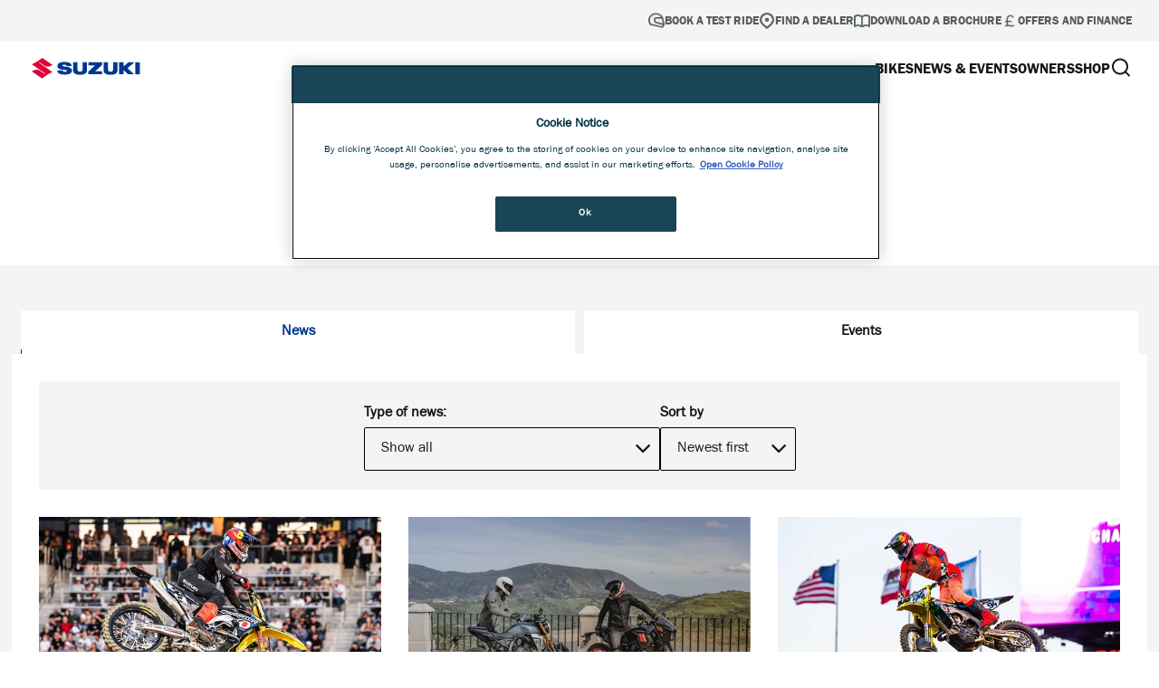

--- FILE ---
content_type: text/html; charset=utf-8
request_url: https://bikes.suzuki.co.uk/news-events/
body_size: 37101
content:
<!DOCTYPE html><html lang="en"><head><meta charSet="utf-8"/><meta name="viewport" content="width=device-width"/><meta name="keywords" content=""/><meta name="title" content="News &amp; Events | Suzuki Bikes UK"/><meta name="description" content="Keep up to date with all the latest Suzuki News and Events"/><meta name="robots" content="index"/><link rel="icon" href="https://bikes.suzuki.co.uk/favicon.ico"/><link rel="apple-touch-icon" href="https://bikes.suzuki.co.uk/favicon.ico"/><link rel="shortcut icon" href="https://bikes.suzuki.co.uk/favicon.ico"/><title>News &amp; Events | Suzuki Bikes UK</title><meta name="twitter:card" content="summary"/><meta name="twitter:site" content="@SuzukiBikesUK"/><meta name="twitter:title" content="News &amp; Events | Suzuki Bikes UK"/><meta name="twitter:description" content="Keep up to date with all the latest Suzuki News and Events"/><meta name="twitter:image"/><meta property="og:url" content="@Model.FullUrl"/><meta property="og:title" content="News &amp; Events | Suzuki Bikes UK"/><meta property="og:description" content="Keep up to date with all the latest Suzuki News and Events"/><meta property="og:image"/><meta property="fb:pages" content=""/><link rel="canonical" href="https://bikes.suzuki.co.uk/news-events/"/><link rel="alternate" hrefLang="en-gb" href="https://bikes.suzuki.co.uk/news-events/"/><meta name="next-head-count" content="22"/><script id="onetrust-cookies-init" data-nscript="beforeInteractive">
              function OptanonWrapper() {
                window.oneTrustConsentFunctions = window.oneTrustConsentFunctions || [];
                var consentCookie = document.cookie.split(';')?.find(q => q.includes("OptanonConsent"));

                if(!!consentCookie){
                    var activeGroups = decodeURIComponent(consentCookie.split('&')?.find(q => q.includes('groups')));
                    var bufferFunctions = [];

                    if(activeGroups === 'undefined'){
                        window.oneTrustConsentFunctions.forEach((consentFunctionItem)=>{
                            if(typeof consentFunctionItem?.onNoConsentCallback === 'function'){
                                consentFunctionItem.onNoConsentCallback();
                            }
                        });                       
                        return;
                    }

                    while(window.oneTrustConsentFunctions.length > 0){
                        var funct = window.oneTrustConsentFunctions.shift();

                        if(funct === undefined){
                            return;
                        }

                        var isActiveCookie = (activeGroups.includes('C0002:1') && funct?.cookieType.performance) || 
                            (activeGroups.includes('C0003:1') && funct?.cookieType.functional) || 
                            (activeGroups.includes('C0004:1') && funct?.cookieType.targeting) || 
                            (activeGroups.includes('C0005:1') && funct?.cookieType.social);

                        if(typeof funct?.onNoConsentCallback === 'function' && !isActiveCookie){
                            funct.onNoConsentCallback(false);
                        }

                        if(typeof funct?.function === 'function' && isActiveCookie){
                            try{    
                                funct.function();
                            }catch(e){
                                //no logging here - let the script move over in case one element failed and continue afterwards
                                console.error('There was an error with one element in OneTrust.')
                            }
                        }

                        if(funct?.isPreserved || !isActiveCookie){
                            bufferFunctions.push(funct);
                        }
                    }
                    window.oneTrustConsentFunctions = bufferFunctions;
                }
              }
          </script><script id="schema-script-news" type="application/ld+json" data-nscript="beforeInteractive">{"@context":"http://schema.org","@type":"ItemList","itemListElement":[{"@type":"Article","headline":"Roczen races to second supercross podium of the season in San Diego","name":"Roczen races to second supercross podium of the season in San Diego","description":"2026-01-20T00:00:00Z","url":"https://bikes.suzuki.co.uk/news/roczen-races-to-second-supercross-podium-of-the-season-in-san-diego/","datePublished":"1/20/2026"},{"@type":"Article","headline":"Winter price cuts on selected Suzuki models","name":"Winter price cuts on selected Suzuki models","description":"2026-01-13T00:00:00Z","url":"https://bikes.suzuki.co.uk/news/winter-price-cuts-on-selected-suzuki-models/","datePublished":"1/13/2026"},{"@type":"Article","headline":"Roczen on Anaheim podium as AMA Supercross Championship kicks off","name":"Roczen on Anaheim podium as AMA Supercross Championship kicks off","description":"2026-01-13T00:00:00Z","url":"https://bikes.suzuki.co.uk/news/roczen-on-anaheim-podium-as-ama-supercross-championship-kicks-off/","datePublished":"1/13/2026"},{"@type":"Article","headline":"1.9% APR finance on selected Suzuki models","name":"1.9% APR finance on selected Suzuki models","description":"2026-01-12T00:00:00Z","url":"https://bikes.suzuki.co.uk/news/19-apr-finance-on-selected-suzuki-models/","datePublished":"1/12/2026"},{"@type":"Article","headline":"Commute in comfort with free accessories on Burgman 400","name":"Commute in comfort with free accessories on Burgman 400","description":"2025-12-15T00:00:00Z","url":"https://bikes.suzuki.co.uk/news/commute-in-comfort-with-free-accessories-on-burgman-400/","datePublished":"12/15/2025"},{"@type":"Article","headline":"Stay warm with Suzuki and free heated grips this winter.","name":"Stay warm with Suzuki and free heated grips this winter.","description":"2025-12-12T00:00:00Z","url":"https://bikes.suzuki.co.uk/news/stay-warm-with-suzuki-and-free-heated-grips-this-winter/","datePublished":"12/12/2025"}]}</script><script id="schema-script-events" type="application/ld+json" data-nscript="beforeInteractive">{"@context":"http://schema.org","@type":"ItemList","itemListElement":[{"@type":"Event","name":"MCL 2026","url":"https://bikes.suzuki.co.uk/events/mcl-2026/","startDate":"11/21/2026","endDate":"11/29/2026","location":"NEC, Birmingham"},{"@type":"Event","name":"ABR FESTIVAL 2026","url":"https://bikes.suzuki.co.uk/events/abr-festival/","startDate":"6/25/2026","endDate":"6/28/2026","location":"Ragley Hall, Warwickshire"}]}</script><script id="schema-script-1" type="application/ld+json" data-nscript="beforeInteractive">{"@context":"http://schema.org/","@type":"Organization","address":{"@type":"PostalAddress","addressCountry":"United Kingdom","addressLocality":"Milton Keynes","addressRegion":"Buckinghamshire","postalCode":"MK4 4AE","streetAddress":"Steinbeck Crescent","telephone":"01908 336600","description":"Suzuki GB Headquarters","name":"Suzuki"},"brand":"Suzuki","url":"https://www.suzuki.co.uk","logo":{"@type":"ImageObject","caption":"Suzuki","contentUrl":"https://bikes.suzuki.co.uk/_next/static/media/suzuki-logo.449425d9.png","embedUrl":"https://bikes.suzuki.co.uk/_next/static/media/suzuki-logo.449425d9.png"},"telephone":"01908 336600"}</script><script id="schema-script-2" type="application/ld+json" data-nscript="beforeInteractive">{"@context":"http://schema.org","@type":"WebSite","url":"https://bikes.suzuki.co.uk/","potentialAction":{"@type":"SearchAction","target":"https://bikes.suzuki.co.uk/search/?searchSuzuki={query}","query-input":"required name=query"}}</script><script id="schema-script-3" type="application/ld+json" data-nscript="beforeInteractive">{"@context":"http://schema.org","@type":"Organization","name":"News & Events | Suzuki Bikes UK","url":"https://bikes.suzuki.co.uk/","sameAs":["https://www.facebook.com/suzukibikesuk","https://www.instagram.com/suzukibikesuk","https://www.twitter.com/suzukibikesuk","https://www.youtube.com/suzukibikesuk"]}</script><script id="schema-script-4" type="application/ld+json" data-nscript="beforeInteractive">{"@context":"http://schema.org","@type":"BreadcrumbList","itemListElement":[{"@type":"ListItem","position":1,"item":{"@type":"WebPage","@id":"https://bikes.suzuki.co.uk/","name":"Bikes","url":"https://bikes.suzuki.co.uk/"}},{"@type":"ListItem","position":2,"item":{"@type":"WebPage","@id":"https://bikes.suzuki.co.uk/news-events/","name":"News Events","url":"https://bikes.suzuki.co.uk/news-events/"}}]}</script><script id="uxa-code" data-nscript="beforeInteractive">
            window.oneTrustConsentFunctions = window.oneTrustConsentFunctions || [];
            window.oneTrustConsentFunctions.push({
                function: function(){
                      !function (f, b, e, v, n, t, s) {
                        if (f.fbq) return; n = f.fbq = function () {
                            n.callMethod ?
                                n.callMethod.apply(n, arguments) : n.queue.push(arguments)
                        };
                        if (!f._fbq) f._fbq = n; n.push = n; n.loaded = !0; n.version = '2.0';
                        n.queue = []; t = b.createElement(e); t.async = !0;
                        t.src = v; s = b.getElementsByTagName(e)[0];
                        s.parentNode.insertBefore(t, s)
                    }(window, document, 'script',
                        'https://connect.facebook.net/en_US/fbevents.js');
                    fbq('init', '1910717665940899');
                    fbq('track', 'PageView');
                  },
                isPreserved: true,
                cookieType: {
                    targeting: true
                }
            });
          </script><link rel="preload" href="/_next/static/css/f3584b29ff8044bb.css" as="style"/><link rel="stylesheet" href="/_next/static/css/f3584b29ff8044bb.css" data-n-g=""/><link rel="preload" href="/_next/static/css/c4da06a3348579dd.css" as="style"/><link rel="stylesheet" href="/_next/static/css/c4da06a3348579dd.css" data-n-p=""/><link rel="preload" href="/_next/static/css/40c43a6a1416be95.css" as="style"/><link rel="stylesheet" href="/_next/static/css/40c43a6a1416be95.css" data-n-p=""/><link rel="preload" href="/_next/static/css/186aae723338eecb.css" as="style"/><link rel="stylesheet" href="/_next/static/css/186aae723338eecb.css" data-n-p=""/><noscript data-n-css=""></noscript><script defer="" nomodule="" src="/_next/static/chunks/polyfills-c67a75d1b6f99dc8.js"></script><script id="onetrust-cookies-js" src="https://cdn-ukwest.onetrust.com/scripttemplates/otSDKStub.js" data-domain-script="8bc168f7-a198-4eab-ade4-01d056bf3fb3" data-document-language="true" defer="" data-nscript="beforeInteractive"></script><script defer="" src="/_next/static/chunks/917.1a45cef00b2ea81b.js"></script><script src="/_next/static/chunks/webpack-bf5a7870dd55b368.js" defer=""></script><script src="/_next/static/chunks/framework-2c79e2a64abdb08b.js" defer=""></script><script src="/_next/static/chunks/main-3d79c9d105e7e6f5.js" defer=""></script><script src="/_next/static/chunks/pages/_app-30736554c9b00464.js" defer=""></script><script src="/_next/static/chunks/7d0bf13e-a8c75b70f4bb5cb6.js" defer=""></script><script src="/_next/static/chunks/921-9bdce993aabe65a7.js" defer=""></script><script src="/_next/static/chunks/37-87afd69de3414b36.js" defer=""></script><script src="/_next/static/chunks/893-f7b12606fee22fce.js" defer=""></script><script src="/_next/static/chunks/175-1f9adcfced5ed92e.js" defer=""></script><script src="/_next/static/chunks/126-0fd93d00de70afc8.js" defer=""></script><script src="/_next/static/chunks/994-ca82db52f9c3fda6.js" defer=""></script><script src="/_next/static/chunks/pages/%5B%5B...route%5D%5D-26443446c09f657f.js" defer=""></script><script src="/_next/static/riF0yv-6mvYni7nF36Yoe/_buildManifest.js" defer=""></script><script src="/_next/static/riF0yv-6mvYni7nF36Yoe/_ssgManifest.js" defer=""></script></head><body><div id="__next"><div><div data-type="Sticky Header" class="styles_sticky_header__5iDUW hide--mobile" style="top:0px"><nav><ul class="styles_sticky_header_nav__spddQ"><li class="styles_sticky_header_nav_item__YBCuU  "><a class="styles_sticky_header_nav_item_link__7gaRY " target="_self" href="https://bikes.suzuki.co.uk/book-a-test-ride/"><img alt="Book a test ride" loading="lazy" width="18" height="18" decoding="async" data-nimg="1" style="color:transparent" srcSet="/_next/image/?url=%2Fimages%2Fhelmet.png&amp;w=32&amp;q=75 1x, /_next/image/?url=%2Fimages%2Fhelmet.png&amp;w=48&amp;q=75 2x" src="/_next/image/?url=%2Fimages%2Fhelmet.png&amp;w=48&amp;q=75"/>Book a test ride</a></li><li class="styles_sticky_header_nav_item__YBCuU  "><a class="styles_sticky_header_nav_item_link__7gaRY " target="_self" href="https://bikes.suzuki.co.uk/find-a-dealer/"><img alt="Find a Dealer" loading="lazy" width="18" height="18" decoding="async" data-nimg="1" style="color:transparent" srcSet="/_next/image/?url=%2Fimages%2Flocation%20pin.png&amp;w=32&amp;q=75 1x, /_next/image/?url=%2Fimages%2Flocation%20pin.png&amp;w=48&amp;q=75 2x" src="/_next/image/?url=%2Fimages%2Flocation%20pin.png&amp;w=48&amp;q=75"/>Find a Dealer</a></li><li class="styles_sticky_header_nav_item__YBCuU  "><a class="styles_sticky_header_nav_item_link__7gaRY " target="_self" href="https://bikes.suzuki.co.uk/order-a-brochure/"><img alt="Download a brochure" loading="lazy" width="18" height="18" decoding="async" data-nimg="1" style="color:transparent" srcSet="/_next/image/?url=%2Fimages%2Fbook.png&amp;w=32&amp;q=75 1x, /_next/image/?url=%2Fimages%2Fbook.png&amp;w=48&amp;q=75 2x" src="/_next/image/?url=%2Fimages%2Fbook.png&amp;w=48&amp;q=75"/>Download a brochure</a></li><li class="styles_sticky_header_nav_item__YBCuU  "><a class="styles_sticky_header_nav_item_link__7gaRY " target="_self" href="https://bikes.suzuki.co.uk/offers-and-finance/"><img alt="Offers and Finance" loading="lazy" width="18" height="18" decoding="async" data-nimg="1" style="color:transparent" srcSet="/_next/image/?url=%2Fimages%2Fpound.png&amp;w=32&amp;q=75 1x, /_next/image/?url=%2Fimages%2Fpound.png&amp;w=48&amp;q=75 2x" src="/_next/image/?url=%2Fimages%2Fpound.png&amp;w=48&amp;q=75"/>Offers and Finance</a></li></ul></nav></div><div data-type="Dropdown Navbar" class="styles_dropdown_nav__109Zc hide--mobile" style="top:45px"><nav class="styles_dropdown_nav_inner__7Nl8Z"><a class="styles_dropdown_nav_inner_logo__49abo" href="/"><img alt="Suzuki Logo" loading="lazy" width="130" height="45" decoding="async" data-nimg="1" style="color:transparent" src="/_next/static/media/suzuki_logo_horizontal.24b9ed94.svg"/></a><ul class="styles_dropdown_nav_inner_list__D4bIi"><li class="styles_list_item_link__C0Sf5 styles_list_item__1bxO5"><span class="link_has_active ">Bikes</span><div class="out_animation hide--section"><div data-type="Secondary Navigation Dropdown" class="styles_dropdown_container__jw3K3 hide--section"><div class="styles_dropdown_container_inner__uX1j4"><div class="styles_dropdown_container_inner_cars_left__B1KQd"><a class="styles_link_dropdown_left_item__Wcx2c 
                    link_background"><span>New Bikes</span><img alt="New Bikes" loading="lazy" width="24" height="24" decoding="async" data-nimg="1" style="color:transparent" src="/_next/static/media/chevron-right.df863d2b.svg"/></a><a target="_self" class="styles_link_dropdown_left_item__Wcx2c" href="https://bikes.suzuki.co.uk/offers-and-finance/">Latest Offers</a><a target="_self" class="styles_link_dropdown_left_item__Wcx2c" href="https://bikes.suzuki.co.uk/find-a-dealer/">Find a Dealer</a><a target="_self" class="styles_link_dropdown_left_item__Wcx2c" href="https://bikes.suzuki.co.uk/book-a-test-ride/">Book a test ride</a></div><div class="styles_dropdown_container_inner_cars_grid__0p1cO 
                      styles_hide_bikes__iqCJv"><div class="styles_close_container__wQNOD"><button class="close"><div><span>Close</span><img alt="Close" loading="lazy" width="24" height="24" decoding="async" data-nimg="1" style="color:transparent" src="/_next/static/media/red_close.9a3c4201.svg"/></div></button></div><div class="styles_filters_container__mZRei"><span class="link_has_active " data-filter="f-NEW">NEW</span><span class="link_has_active " data-filter="f-Sport">Sport</span><span class="link_has_active " data-filter="f-Street">Street</span><span class="link_has_active " data-filter="f-AdventureDualSport">Adventure &amp; Dual Sport</span><span class="link_has_active " data-filter="f-Scooter">Scooter</span><span class="link_has_active " data-filter="f-MX">MX</span><span class="link_has_active " data-filter="f-ALL">ALL</span></div><div class="styles_dropdown_container_inner_cars_grid_wrapper__UTR2h isotope-grid"><div class="styles_car_item_panel_container___1lJV isotope-grid-item f-NEW"><div class="styles_car_grid_item__3I9jo "><div class="styles_image_container__LxoBy"><img alt="Hayabusa Special Edition" loading="lazy" width="198" height="106" decoding="async" data-nimg="1" style="color:transparent;width:198px;height:106px" srcSet="https://media.umbraco.io/suzuki-gb/f4mpbwji/hayabusa_se_m6_yky.png?width=256&amp;quality=90&amp;format=webp 1x, https://media.umbraco.io/suzuki-gb/f4mpbwji/hayabusa_se_m6_yky.png?width=640&amp;quality=90&amp;format=webp 2x" src="https://media.umbraco.io/suzuki-gb/f4mpbwji/hayabusa_se_m6_yky.png?width=640&amp;quality=90&amp;format=webp"/></div><div class="styles_car_grid_info_container__MaShv"><div class="rich_text_editor styles_rte_container__MhbOJ styles_car_limited_text__J7Ekt"><p>NEW</p></div><span class="styles_car_name__Bn_he">Hayabusa Special Edition</span><span class="styles_car_price__9k9vO">From <!-- -->£18,999</span></div></div><div class="out_animation styles_panel_wrapper__XzqRU hide--section" style="left:undefinedpx"><div data-type="Bike Info Panel" class="styles_car_info_panel__ZuJ3w"><div class="styles_top_container__4VOJD"><div class="styles_description_container__Vu_df"><h3 class="styles_name__GKXIk">Hayabusa Special Edition</h3><div class="rich_text_editor styles_rte_container__MhbOJ styles_description__A6MDW"></div></div></div><div class="styles_models_container__3d_tE"><div class="styles_model_wrapper__SGVw1"><div class="styles_image_container__xa0xd"><img alt="Hayabusa Special Edition" loading="lazy" width="198" height="106" decoding="async" data-nimg="1" style="color:transparent;width:198px;height:106px" srcSet="https://media.umbraco.io/suzuki-gb/f4mpbwji/hayabusa_se_m6_yky.png?width=256&amp;quality=90&amp;format=webp 1x, https://media.umbraco.io/suzuki-gb/f4mpbwji/hayabusa_se_m6_yky.png?width=640&amp;quality=90&amp;format=webp 2x" src="https://media.umbraco.io/suzuki-gb/f4mpbwji/hayabusa_se_m6_yky.png?width=640&amp;quality=90&amp;format=webp"/></div><div class="styles_model_info_container__4ueyt"><span class="styles_model_name__C7ihv">Hayabusa Special Edition</span><span class="styles_model_price__ms116">From<!-- --> <!-- -->£18,999</span></div><div class="styles_btns_container__4ZaaW"><a style="max-width:100%;width:fit-content" class="styles_blue_btn__T2bvo styles_explore_btn__XgdY3" target="_self" href="https://bikes.suzuki.co.uk/bikes/sport/hayabusa-special-edition/"><span class="styles_btn_text__Npa2q">Explore model</span><img alt="arrow" loading="lazy" width="20" height="16" decoding="async" data-nimg="1" class="styles_arrow_icon__1_Wm8" style="color:transparent" src="/_next/static/media/white-arrow-right.58af1210.svg"/></a><div class="styles_car_info_panel_cta_container_content__Vlu_y 
            styles_download_brochure__ZKDnw"><a class="styles_link__ibFL_" href="https://bikes.suzuki.co.uk/order-a-brochure/?v=SGF5YWJ1c2EgU3BlY2lhbCBFZGl0aW9u"><img alt="Download brochure" loading="lazy" width="24" height="24" decoding="async" data-nimg="1" style="color:transparent" srcSet="/_next/image/?url=%2F_next%2Fstatic%2Fmedia%2Fbook.33048475.png&amp;w=32&amp;q=75 1x, /_next/image/?url=%2F_next%2Fstatic%2Fmedia%2Fbook.33048475.png&amp;w=48&amp;q=75 2x" src="/_next/image/?url=%2F_next%2Fstatic%2Fmedia%2Fbook.33048475.png&amp;w=48&amp;q=75"/>Download brochure</a></div></div></div></div></div><div class="styles_line__K58WT"></div></div></div><div class="styles_car_item_panel_container___1lJV isotope-grid-item f-NEW"><div class="styles_car_grid_item__3I9jo "><div class="styles_image_container__LxoBy"><img alt="GSX-R1000R 40th Anniversary" loading="lazy" width="198" height="106" decoding="async" data-nimg="1" style="color:transparent;width:198px;height:106px" srcSet="https://media.umbraco.io/suzuki-gb/zmsnq1gg/gsx-r1000r_c6f_m6.png?width=256&amp;quality=90&amp;format=webp 1x, https://media.umbraco.io/suzuki-gb/zmsnq1gg/gsx-r1000r_c6f_m6.png?width=640&amp;quality=90&amp;format=webp 2x" src="https://media.umbraco.io/suzuki-gb/zmsnq1gg/gsx-r1000r_c6f_m6.png?width=640&amp;quality=90&amp;format=webp"/></div><div class="styles_car_grid_info_container__MaShv"><div class="rich_text_editor styles_rte_container__MhbOJ styles_car_limited_text__J7Ekt"><p>NEW</p></div><span class="styles_car_name__Bn_he">GSX-R1000R 40th Anniversary</span><span class="styles_car_price__9k9vO">From <!-- -->£17,599</span></div></div><div class="out_animation styles_panel_wrapper__XzqRU hide--section" style="left:undefinedpx"><div data-type="Bike Info Panel" class="styles_car_info_panel__ZuJ3w"><div class="styles_top_container__4VOJD"><div class="styles_description_container__Vu_df"><h3 class="styles_name__GKXIk">GSX-R1000R 40th Anniversary</h3><div class="rich_text_editor styles_rte_container__MhbOJ styles_description__A6MDW"><p>2025 marks 40 years of GSX-R; four decades of performance, passion, and pride. The last 40 years has seen countless championship victories at the highest level, innovative development, race-bred technologies, and over a million bikes sold worldwide.</p></div></div></div><div class="styles_models_container__3d_tE"><div class="styles_model_wrapper__SGVw1"><div class="styles_image_container__xa0xd"><img alt="GSX-R1000R 40th Anniversary" loading="lazy" width="198" height="106" decoding="async" data-nimg="1" style="color:transparent;width:198px;height:106px" srcSet="https://media.umbraco.io/suzuki-gb/zmsnq1gg/gsx-r1000r_c6f_m6.png?width=256&amp;quality=90&amp;format=webp 1x, https://media.umbraco.io/suzuki-gb/zmsnq1gg/gsx-r1000r_c6f_m6.png?width=640&amp;quality=90&amp;format=webp 2x" src="https://media.umbraco.io/suzuki-gb/zmsnq1gg/gsx-r1000r_c6f_m6.png?width=640&amp;quality=90&amp;format=webp"/></div><div class="styles_model_info_container__4ueyt"><span class="styles_model_name__C7ihv">GSX-R1000R 40th Anniversary</span><span class="styles_model_price__ms116">From<!-- --> <!-- -->£17,599</span></div><div class="styles_btns_container__4ZaaW"><a style="max-width:100%;width:fit-content" class="styles_blue_btn__T2bvo styles_explore_btn__XgdY3" target="_self" href="https://bikes.suzuki.co.uk/bikes/sport/gsx-r1000r-40th-anniversary-edition/"><span class="styles_btn_text__Npa2q">Explore model</span><img alt="arrow" loading="lazy" width="20" height="16" decoding="async" data-nimg="1" class="styles_arrow_icon__1_Wm8" style="color:transparent" src="/_next/static/media/white-arrow-right.58af1210.svg"/></a><div class="styles_car_info_panel_cta_container_content__Vlu_y 
            styles_download_brochure__ZKDnw"><a class="styles_link__ibFL_" href="https://bikes.suzuki.co.uk/order-a-brochure/?v=R1NYLVIxMDAwUiA0MHRoIEFubml2ZXJzYXJ5"><img alt="Download brochure" loading="lazy" width="24" height="24" decoding="async" data-nimg="1" style="color:transparent" srcSet="/_next/image/?url=%2F_next%2Fstatic%2Fmedia%2Fbook.33048475.png&amp;w=32&amp;q=75 1x, /_next/image/?url=%2F_next%2Fstatic%2Fmedia%2Fbook.33048475.png&amp;w=48&amp;q=75 2x" src="/_next/image/?url=%2F_next%2Fstatic%2Fmedia%2Fbook.33048475.png&amp;w=48&amp;q=75"/>Download brochure</a></div></div></div></div></div><div class="styles_line__K58WT"></div></div></div><div class="styles_car_item_panel_container___1lJV isotope-grid-item f-NEW"><div class="styles_car_grid_item__3I9jo "><div class="styles_image_container__LxoBy"><img alt="SV-7GX" loading="lazy" width="198" height="106" decoding="async" data-nimg="1" style="color:transparent;width:198px;height:106px" srcSet="https://media.umbraco.io/suzuki-gb/cpopiyzh/sv-7gx_qm7.png?width=256&amp;quality=90&amp;format=webp 1x, https://media.umbraco.io/suzuki-gb/cpopiyzh/sv-7gx_qm7.png?width=640&amp;quality=90&amp;format=webp 2x" src="https://media.umbraco.io/suzuki-gb/cpopiyzh/sv-7gx_qm7.png?width=640&amp;quality=90&amp;format=webp"/></div><div class="styles_car_grid_info_container__MaShv"><div class="rich_text_editor styles_rte_container__MhbOJ styles_car_limited_text__J7Ekt"><p><span style="color: rgb(0, 0, 0);">NEW</span></p></div><span class="styles_car_name__Bn_he">SV-7GX</span><span class="styles_car_price__9k9vO">From <!-- -->£TBC</span></div></div><div class="out_animation styles_panel_wrapper__XzqRU hide--section" style="left:undefinedpx"><div data-type="Bike Info Panel" class="styles_car_info_panel__ZuJ3w"><div class="styles_top_container__4VOJD"><div class="styles_description_container__Vu_df"><h3 class="styles_name__GKXIk">SV-7GX</h3><div class="rich_text_editor styles_rte_container__MhbOJ styles_description__A6MDW"><p><span class="NormalTextRun SCXW160872077 BCX0" data-ccp-parastyle="No Spacing">A new midweight crossover motorcycle that blends comfort and everyday usability with the versatility and presence of a full-blown sport adventure bike</span>&nbsp;</p></div></div></div><div class="styles_models_container__3d_tE"><div class="styles_model_wrapper__SGVw1"><div class="styles_image_container__xa0xd"><img alt="SV-7GX" loading="lazy" width="198" height="106" decoding="async" data-nimg="1" style="color:transparent;width:198px;height:106px" srcSet="https://media.umbraco.io/suzuki-gb/cpopiyzh/sv-7gx_qm7.png?width=256&amp;quality=90&amp;format=webp 1x, https://media.umbraco.io/suzuki-gb/cpopiyzh/sv-7gx_qm7.png?width=640&amp;quality=90&amp;format=webp 2x" src="https://media.umbraco.io/suzuki-gb/cpopiyzh/sv-7gx_qm7.png?width=640&amp;quality=90&amp;format=webp"/></div><div class="styles_model_info_container__4ueyt"><span class="styles_model_name__C7ihv">SV-7GX</span><span class="styles_model_price__ms116">From<!-- --> <!-- -->£TBC</span></div><div class="styles_btns_container__4ZaaW"><a style="max-width:100%;width:fit-content" class="styles_blue_btn__T2bvo styles_explore_btn__XgdY3" target="_self" href="https://bikes.suzuki.co.uk/bikes/sport/sv-7gx/"><span class="styles_btn_text__Npa2q">Explore model</span><img alt="arrow" loading="lazy" width="20" height="16" decoding="async" data-nimg="1" class="styles_arrow_icon__1_Wm8" style="color:transparent" src="/_next/static/media/white-arrow-right.58af1210.svg"/></a><div class="styles_car_info_panel_cta_container_content__Vlu_y 
            styles_download_brochure__ZKDnw"><a class="styles_link__ibFL_" href="https://bikes.suzuki.co.uk/order-a-brochure/?v=U1YtN0dY"><img alt="Download brochure" loading="lazy" width="24" height="24" decoding="async" data-nimg="1" style="color:transparent" srcSet="/_next/image/?url=%2F_next%2Fstatic%2Fmedia%2Fbook.33048475.png&amp;w=32&amp;q=75 1x, /_next/image/?url=%2F_next%2Fstatic%2Fmedia%2Fbook.33048475.png&amp;w=48&amp;q=75 2x" src="/_next/image/?url=%2F_next%2Fstatic%2Fmedia%2Fbook.33048475.png&amp;w=48&amp;q=75"/>Download brochure</a></div></div></div></div></div><div class="styles_line__K58WT"></div></div></div><div class="styles_car_item_panel_container___1lJV isotope-grid-item f-NEW"><div class="styles_car_grid_item__3I9jo "><div class="styles_image_container__LxoBy"><img alt="GSX-S1000GX+" loading="lazy" width="198" height="106" decoding="async" data-nimg="1" style="color:transparent;width:198px;height:106px" srcSet="https://media.umbraco.io/suzuki-gb/coioml5y/gsx-s1000gxplus_bqj_m6.png?width=256&amp;quality=90&amp;format=webp 1x, https://media.umbraco.io/suzuki-gb/coioml5y/gsx-s1000gxplus_bqj_m6.png?width=640&amp;quality=90&amp;format=webp 2x" src="https://media.umbraco.io/suzuki-gb/coioml5y/gsx-s1000gxplus_bqj_m6.png?width=640&amp;quality=90&amp;format=webp"/></div><div class="styles_car_grid_info_container__MaShv"><div class="rich_text_editor styles_rte_container__MhbOJ styles_car_limited_text__J7Ekt"><p><span style="color: rgb(224, 62, 45);">OFFER AVAILABLE</span></p></div><span class="styles_car_name__Bn_he">GSX-S1000GX+</span><span class="styles_car_price__9k9vO">From <!-- -->£14,999</span></div></div><div class="out_animation styles_panel_wrapper__XzqRU hide--section" style="left:undefinedpx"><div data-type="Bike Info Panel" class="styles_car_info_panel__ZuJ3w"><div class="styles_top_container__4VOJD"><div class="styles_description_container__Vu_df"><h3 class="styles_name__GKXIk">GSX-S1000GX+</h3><div class="rich_text_editor styles_rte_container__MhbOJ styles_description__A6MDW"><p>Dynamic sports performance meets long distance capability and comfort. An exhilarating engine, responsive chassis, semi-active suspension, next generation rider aids and hard luggage as standard. Ready for every journey.</p></div></div></div><div class="styles_models_container__3d_tE"><div class="styles_model_wrapper__SGVw1"><div class="styles_image_container__xa0xd"><img alt="GSX-S1000GX+" loading="lazy" width="198" height="106" decoding="async" data-nimg="1" style="color:transparent;width:198px;height:106px" srcSet="https://media.umbraco.io/suzuki-gb/coioml5y/gsx-s1000gxplus_bqj_m6.png?width=256&amp;quality=90&amp;format=webp 1x, https://media.umbraco.io/suzuki-gb/coioml5y/gsx-s1000gxplus_bqj_m6.png?width=640&amp;quality=90&amp;format=webp 2x" src="https://media.umbraco.io/suzuki-gb/coioml5y/gsx-s1000gxplus_bqj_m6.png?width=640&amp;quality=90&amp;format=webp"/></div><div class="styles_model_info_container__4ueyt"><span class="styles_model_name__C7ihv">GSX-S1000GX+</span><span class="styles_model_price__ms116">From<!-- --> <!-- -->£14,999</span></div><div class="styles_btns_container__4ZaaW"><a style="max-width:100%;width:fit-content" class="styles_blue_btn__T2bvo styles_explore_btn__XgdY3" target="_self" href="https://bikes.suzuki.co.uk/bikes/sport/gsx-s1000gx-plus/"><span class="styles_btn_text__Npa2q">Explore model</span><img alt="arrow" loading="lazy" width="20" height="16" decoding="async" data-nimg="1" class="styles_arrow_icon__1_Wm8" style="color:transparent" src="/_next/static/media/white-arrow-right.58af1210.svg"/></a><div class="styles_car_info_panel_cta_container_content__Vlu_y 
            styles_download_brochure__ZKDnw"><a class="styles_link__ibFL_" href="https://bikes.suzuki.co.uk/order-a-brochure/?v=R1NYLVMxMDAwR1gr"><img alt="Download brochure" loading="lazy" width="24" height="24" decoding="async" data-nimg="1" style="color:transparent" srcSet="/_next/image/?url=%2F_next%2Fstatic%2Fmedia%2Fbook.33048475.png&amp;w=32&amp;q=75 1x, /_next/image/?url=%2F_next%2Fstatic%2Fmedia%2Fbook.33048475.png&amp;w=48&amp;q=75 2x" src="/_next/image/?url=%2F_next%2Fstatic%2Fmedia%2Fbook.33048475.png&amp;w=48&amp;q=75"/>Download brochure</a></div></div></div></div></div><div class="styles_line__K58WT"></div></div></div><div class="styles_car_item_panel_container___1lJV isotope-grid-item f-NEW"><div class="styles_car_grid_item__3I9jo "><div class="styles_image_container__LxoBy"><img alt="GSX-8TT" loading="lazy" width="198" height="106" decoding="async" data-nimg="1" style="color:transparent;width:198px;height:106px" srcSet="https://media.umbraco.io/suzuki-gb/d0bppuam/gsx-8tt_yvb.png?width=256&amp;quality=90&amp;format=webp 1x, https://media.umbraco.io/suzuki-gb/d0bppuam/gsx-8tt_yvb.png?width=640&amp;quality=90&amp;format=webp 2x" src="https://media.umbraco.io/suzuki-gb/d0bppuam/gsx-8tt_yvb.png?width=640&amp;quality=90&amp;format=webp"/></div><div class="styles_car_grid_info_container__MaShv"><div class="rich_text_editor styles_rte_container__MhbOJ styles_car_limited_text__J7Ekt"><p class="umb--color-cardinal"><span style="color: rgb(224, 62, 45);">PROMO PRICE</span></p></div><span class="styles_car_name__Bn_he">GSX-8TT</span><span class="styles_car_price__9k9vO">From <!-- -->£8,999</span></div></div><div class="out_animation styles_panel_wrapper__XzqRU hide--section" style="left:undefinedpx"><div data-type="Bike Info Panel" class="styles_car_info_panel__ZuJ3w"><div class="styles_top_container__4VOJD"><div class="styles_description_container__Vu_df"><h3 class="styles_name__GKXIk">GSX-8TT</h3><div class="rich_text_editor styles_rte_container__MhbOJ styles_description__A6MDW"><p>Influenced by road race machines of the 1970s and 1980s - such as the Yoshimura GS1000 AMA superbike - the 8TT wraps its award-winning engine in period race bike-inspired bodywork, finished with sporty detailing from the seat to the decals on the fairing and tank.</p></div></div></div><div class="styles_models_container__3d_tE"><div class="styles_model_wrapper__SGVw1"><div class="styles_image_container__xa0xd"><img alt="GSX-8TT" loading="lazy" width="198" height="106" decoding="async" data-nimg="1" style="color:transparent;width:198px;height:106px" srcSet="https://media.umbraco.io/suzuki-gb/d0bppuam/gsx-8tt_yvb.png?width=256&amp;quality=90&amp;format=webp 1x, https://media.umbraco.io/suzuki-gb/d0bppuam/gsx-8tt_yvb.png?width=640&amp;quality=90&amp;format=webp 2x" src="https://media.umbraco.io/suzuki-gb/d0bppuam/gsx-8tt_yvb.png?width=640&amp;quality=90&amp;format=webp"/></div><div class="styles_model_info_container__4ueyt"><span class="styles_model_name__C7ihv">GSX-8TT</span><span class="styles_model_price__ms116">From<!-- --> <!-- -->£8,999</span></div><div class="styles_btns_container__4ZaaW"><a style="max-width:100%;width:fit-content" class="styles_blue_btn__T2bvo styles_explore_btn__XgdY3" target="_self" href="https://bikes.suzuki.co.uk/bikes/street/gsx-8tt/"><span class="styles_btn_text__Npa2q">Explore model</span><img alt="arrow" loading="lazy" width="20" height="16" decoding="async" data-nimg="1" class="styles_arrow_icon__1_Wm8" style="color:transparent" src="/_next/static/media/white-arrow-right.58af1210.svg"/></a><div class="styles_car_info_panel_cta_container_content__Vlu_y 
            styles_download_brochure__ZKDnw"><a class="styles_link__ibFL_" href="https://bikes.suzuki.co.uk/order-a-brochure/?v=R1NYLThUVA=="><img alt="Download brochure" loading="lazy" width="24" height="24" decoding="async" data-nimg="1" style="color:transparent" srcSet="/_next/image/?url=%2F_next%2Fstatic%2Fmedia%2Fbook.33048475.png&amp;w=32&amp;q=75 1x, /_next/image/?url=%2F_next%2Fstatic%2Fmedia%2Fbook.33048475.png&amp;w=48&amp;q=75 2x" src="/_next/image/?url=%2F_next%2Fstatic%2Fmedia%2Fbook.33048475.png&amp;w=48&amp;q=75"/>Download brochure</a></div></div></div></div></div><div class="styles_line__K58WT"></div></div></div><div class="styles_car_item_panel_container___1lJV isotope-grid-item f-NEW"><div class="styles_car_grid_item__3I9jo "><div class="styles_image_container__LxoBy"><img alt="GSX-8T" loading="lazy" width="198" height="106" decoding="async" data-nimg="1" style="color:transparent;width:198px;height:106px" srcSet="https://media.umbraco.io/suzuki-gb/a2hlazya/gsx-8t_qvp.png?width=256&amp;quality=90&amp;format=webp 1x, https://media.umbraco.io/suzuki-gb/a2hlazya/gsx-8t_qvp.png?width=640&amp;quality=90&amp;format=webp 2x" src="https://media.umbraco.io/suzuki-gb/a2hlazya/gsx-8t_qvp.png?width=640&amp;quality=90&amp;format=webp"/></div><div class="styles_car_grid_info_container__MaShv"><div class="rich_text_editor styles_rte_container__MhbOJ styles_car_limited_text__J7Ekt"><p class="umb--color-cardinal"><span style="color: rgb(224, 62, 45);">PROMO PRICE</span></p></div><span class="styles_car_name__Bn_he">GSX-8T</span><span class="styles_car_price__9k9vO">From <!-- -->£8,599</span></div></div><div class="out_animation styles_panel_wrapper__XzqRU hide--section" style="left:undefinedpx"><div data-type="Bike Info Panel" class="styles_car_info_panel__ZuJ3w"><div class="styles_top_container__4VOJD"><div class="styles_description_container__Vu_df"><h3 class="styles_name__GKXIk">GSX-8T</h3><div class="rich_text_editor styles_rte_container__MhbOJ styles_description__A6MDW"><p>Drawn by designers in Italy and further sculpted in Japan, the 8T evokes the charm of classic bikes from the 70s and 80s, including the iconic Suzuki T500.</p></div></div></div><div class="styles_models_container__3d_tE"><div class="styles_model_wrapper__SGVw1"><div class="styles_image_container__xa0xd"><img alt="GSX-8T" loading="lazy" width="198" height="106" decoding="async" data-nimg="1" style="color:transparent;width:198px;height:106px" srcSet="https://media.umbraco.io/suzuki-gb/a2hlazya/gsx-8t_qvp.png?width=256&amp;quality=90&amp;format=webp 1x, https://media.umbraco.io/suzuki-gb/a2hlazya/gsx-8t_qvp.png?width=640&amp;quality=90&amp;format=webp 2x" src="https://media.umbraco.io/suzuki-gb/a2hlazya/gsx-8t_qvp.png?width=640&amp;quality=90&amp;format=webp"/></div><div class="styles_model_info_container__4ueyt"><span class="styles_model_name__C7ihv">GSX-8T</span><span class="styles_model_price__ms116">From<!-- --> <!-- -->£8,599</span></div><div class="styles_btns_container__4ZaaW"><a style="max-width:100%;width:fit-content" class="styles_blue_btn__T2bvo styles_explore_btn__XgdY3" target="_self" href="https://bikes.suzuki.co.uk/bikes/street/gsx-8t/"><span class="styles_btn_text__Npa2q">Explore model</span><img alt="arrow" loading="lazy" width="20" height="16" decoding="async" data-nimg="1" class="styles_arrow_icon__1_Wm8" style="color:transparent" src="/_next/static/media/white-arrow-right.58af1210.svg"/></a><div class="styles_car_info_panel_cta_container_content__Vlu_y 
            styles_download_brochure__ZKDnw"><a class="styles_link__ibFL_" href="https://bikes.suzuki.co.uk/order-a-brochure/?v=R1NYLThU"><img alt="Download brochure" loading="lazy" width="24" height="24" decoding="async" data-nimg="1" style="color:transparent" srcSet="/_next/image/?url=%2F_next%2Fstatic%2Fmedia%2Fbook.33048475.png&amp;w=32&amp;q=75 1x, /_next/image/?url=%2F_next%2Fstatic%2Fmedia%2Fbook.33048475.png&amp;w=48&amp;q=75 2x" src="/_next/image/?url=%2F_next%2Fstatic%2Fmedia%2Fbook.33048475.png&amp;w=48&amp;q=75"/>Download brochure</a></div></div></div></div></div><div class="styles_line__K58WT"></div></div></div><div class="styles_car_item_panel_container___1lJV isotope-grid-item f-NEW"><div class="styles_car_grid_item__3I9jo "><div class="styles_image_container__LxoBy"><img alt="DR-Z4S" loading="lazy" width="198" height="106" decoding="async" data-nimg="1" style="color:transparent;width:198px;height:106px" srcSet="https://media.umbraco.io/suzuki-gb/2b0olj3f/dr-z4s_c1c.png?width=256&amp;quality=90&amp;format=webp 1x, https://media.umbraco.io/suzuki-gb/2b0olj3f/dr-z4s_c1c.png?width=640&amp;quality=90&amp;format=webp 2x" src="https://media.umbraco.io/suzuki-gb/2b0olj3f/dr-z4s_c1c.png?width=640&amp;quality=90&amp;format=webp"/></div><div class="styles_car_grid_info_container__MaShv"><div class="rich_text_editor styles_rte_container__MhbOJ styles_car_limited_text__J7Ekt"><p>NEW</p></div><span class="styles_car_name__Bn_he">DR-Z4S</span><span class="styles_car_price__9k9vO">From <!-- -->£7,999</span></div></div><div class="out_animation styles_panel_wrapper__XzqRU hide--section" style="left:undefinedpx"><div data-type="Bike Info Panel" class="styles_car_info_panel__ZuJ3w"><div class="styles_top_container__4VOJD"><div class="styles_description_container__Vu_df"><h3 class="styles_name__GKXIk">DR-Z4S</h3><div class="rich_text_editor styles_rte_container__MhbOJ styles_description__A6MDW"><p>Equipped with a punchy, new single-cylinder engine tuned for&nbsp;low-down torque and responsive power delivery, a new chassis&nbsp;for superior handling, and a cutting-edge electronics package tailored for off-road adventures, the all-new DR-Z4S is ready to&nbsp;turn your world into your playground.</p></div></div></div><div class="styles_models_container__3d_tE"><div class="styles_model_wrapper__SGVw1"><div class="styles_image_container__xa0xd"><img alt="DR-Z4S" loading="lazy" width="198" height="106" decoding="async" data-nimg="1" style="color:transparent;width:198px;height:106px" srcSet="https://media.umbraco.io/suzuki-gb/2b0olj3f/dr-z4s_c1c.png?width=256&amp;quality=90&amp;format=webp 1x, https://media.umbraco.io/suzuki-gb/2b0olj3f/dr-z4s_c1c.png?width=640&amp;quality=90&amp;format=webp 2x" src="https://media.umbraco.io/suzuki-gb/2b0olj3f/dr-z4s_c1c.png?width=640&amp;quality=90&amp;format=webp"/></div><div class="styles_model_info_container__4ueyt"><span class="styles_model_name__C7ihv">DR-Z4S</span><span class="styles_model_price__ms116">From<!-- --> <!-- -->£7,999</span></div><div class="styles_btns_container__4ZaaW"><a style="max-width:100%;width:fit-content" class="styles_blue_btn__T2bvo styles_explore_btn__XgdY3" target="_self" href="https://bikes.suzuki.co.uk/bikes/adventure-dual-sport/dr-z4s/"><span class="styles_btn_text__Npa2q">Explore model</span><img alt="arrow" loading="lazy" width="20" height="16" decoding="async" data-nimg="1" class="styles_arrow_icon__1_Wm8" style="color:transparent" src="/_next/static/media/white-arrow-right.58af1210.svg"/></a><div class="styles_car_info_panel_cta_container_content__Vlu_y 
            styles_download_brochure__ZKDnw"><a class="styles_link__ibFL_" href="https://bikes.suzuki.co.uk/order-a-brochure/?v=RFItWjRT"><img alt="Download brochure" loading="lazy" width="24" height="24" decoding="async" data-nimg="1" style="color:transparent" srcSet="/_next/image/?url=%2F_next%2Fstatic%2Fmedia%2Fbook.33048475.png&amp;w=32&amp;q=75 1x, /_next/image/?url=%2F_next%2Fstatic%2Fmedia%2Fbook.33048475.png&amp;w=48&amp;q=75 2x" src="/_next/image/?url=%2F_next%2Fstatic%2Fmedia%2Fbook.33048475.png&amp;w=48&amp;q=75"/>Download brochure</a></div></div></div></div></div><div class="styles_line__K58WT"></div></div></div><div class="styles_car_item_panel_container___1lJV isotope-grid-item f-NEW"><div class="styles_car_grid_item__3I9jo "><div class="styles_image_container__LxoBy"><img alt="DR-Z4SM" loading="lazy" width="198" height="106" decoding="async" data-nimg="1" style="color:transparent;width:198px;height:106px" srcSet="https://media.umbraco.io/suzuki-gb/b2qnn0hx/dr-z4sm_q1t.png?width=256&amp;quality=90&amp;format=webp 1x, https://media.umbraco.io/suzuki-gb/b2qnn0hx/dr-z4sm_q1t.png?width=640&amp;quality=90&amp;format=webp 2x" src="https://media.umbraco.io/suzuki-gb/b2qnn0hx/dr-z4sm_q1t.png?width=640&amp;quality=90&amp;format=webp"/></div><div class="styles_car_grid_info_container__MaShv"><div class="rich_text_editor styles_rte_container__MhbOJ styles_car_limited_text__J7Ekt"><p>NEW</p></div><span class="styles_car_name__Bn_he">DR-Z4SM</span><span class="styles_car_price__9k9vO">From <!-- -->£7,999</span></div></div><div class="out_animation styles_panel_wrapper__XzqRU hide--section" style="left:undefinedpx"><div data-type="Bike Info Panel" class="styles_car_info_panel__ZuJ3w"><div class="styles_top_container__4VOJD"><div class="styles_description_container__Vu_df"><h3 class="styles_name__GKXIk">DR-Z4SM</h3><div class="rich_text_editor styles_rte_container__MhbOJ styles_description__A6MDW"><p>With a punchy, new engine, agile chassis, and state-of-the-art electronics, built for precision and endless fun, the all-new DR-Z4SM lets you conquer the streets and the circuit, and turns your world into your playground.</p></div></div></div><div class="styles_models_container__3d_tE"><div class="styles_model_wrapper__SGVw1"><div class="styles_image_container__xa0xd"><img alt="DR-Z4SM" loading="lazy" width="198" height="106" decoding="async" data-nimg="1" style="color:transparent;width:198px;height:106px" srcSet="https://media.umbraco.io/suzuki-gb/b2qnn0hx/dr-z4sm_q1t.png?width=256&amp;quality=90&amp;format=webp 1x, https://media.umbraco.io/suzuki-gb/b2qnn0hx/dr-z4sm_q1t.png?width=640&amp;quality=90&amp;format=webp 2x" src="https://media.umbraco.io/suzuki-gb/b2qnn0hx/dr-z4sm_q1t.png?width=640&amp;quality=90&amp;format=webp"/></div><div class="styles_model_info_container__4ueyt"><span class="styles_model_name__C7ihv">DR-Z4SM</span><span class="styles_model_price__ms116">From<!-- --> <!-- -->£7,999</span></div><div class="styles_btns_container__4ZaaW"><a style="max-width:100%;width:fit-content" class="styles_blue_btn__T2bvo styles_explore_btn__XgdY3" target="_self" href="https://bikes.suzuki.co.uk/bikes/street/dr-z4sm/"><span class="styles_btn_text__Npa2q">Explore model</span><img alt="arrow" loading="lazy" width="20" height="16" decoding="async" data-nimg="1" class="styles_arrow_icon__1_Wm8" style="color:transparent" src="/_next/static/media/white-arrow-right.58af1210.svg"/></a><div class="styles_car_info_panel_cta_container_content__Vlu_y 
            styles_download_brochure__ZKDnw"><a class="styles_link__ibFL_" href="https://bikes.suzuki.co.uk/order-a-brochure/?v=RFItWjRTTQ=="><img alt="Download brochure" loading="lazy" width="24" height="24" decoding="async" data-nimg="1" style="color:transparent" srcSet="/_next/image/?url=%2F_next%2Fstatic%2Fmedia%2Fbook.33048475.png&amp;w=32&amp;q=75 1x, /_next/image/?url=%2F_next%2Fstatic%2Fmedia%2Fbook.33048475.png&amp;w=48&amp;q=75 2x" src="/_next/image/?url=%2F_next%2Fstatic%2Fmedia%2Fbook.33048475.png&amp;w=48&amp;q=75"/>Download brochure</a></div></div></div></div></div><div class="styles_line__K58WT"></div></div></div><div class="styles_car_item_panel_container___1lJV isotope-grid-item f-NEW"><div class="styles_car_grid_item__3I9jo "><div class="styles_image_container__LxoBy"><img alt="Address 125" loading="lazy" width="198" height="106" decoding="async" data-nimg="1" style="color:transparent;width:198px;height:106px" srcSet="https://media.umbraco.io/suzuki-gb/jjgp2pb0/address_125_m6_yua.png?width=256&amp;quality=90&amp;format=webp 1x, https://media.umbraco.io/suzuki-gb/jjgp2pb0/address_125_m6_yua.png?width=640&amp;quality=90&amp;format=webp 2x" src="https://media.umbraco.io/suzuki-gb/jjgp2pb0/address_125_m6_yua.png?width=640&amp;quality=90&amp;format=webp"/></div><div class="styles_car_grid_info_container__MaShv"><div class="rich_text_editor styles_rte_container__MhbOJ styles_car_limited_text__J7Ekt"><p><span style="color: rgb(224, 62, 45);">NEW PRICING</span></p></div><span class="styles_car_name__Bn_he">Address 125</span><span class="styles_car_price__9k9vO">From <!-- -->£2,599</span></div></div><div class="out_animation styles_panel_wrapper__XzqRU hide--section" style="left:undefinedpx"><div data-type="Bike Info Panel" class="styles_car_info_panel__ZuJ3w"><div class="styles_top_container__4VOJD"><div class="styles_description_container__Vu_df"><h3 class="styles_name__GKXIk">Address 125</h3><div class="rich_text_editor styles_rte_container__MhbOJ styles_description__A6MDW"><p><span class="NormalTextRun SCXW127121814 BCX0" data-ccp-parastyle="No Spacing">Classic urban styling and rider-friendly character. Whether commuting, shopping, running errands, or just getting out to enjoy a day off, the Address 125 offers practical riding pleasure.</span>&nbsp;</p></div></div></div><div class="styles_models_container__3d_tE"><div class="styles_model_wrapper__SGVw1"><div class="styles_image_container__xa0xd"><img alt="Address 125" loading="lazy" width="198" height="106" decoding="async" data-nimg="1" style="color:transparent;width:198px;height:106px" srcSet="https://media.umbraco.io/suzuki-gb/jjgp2pb0/address_125_m6_yua.png?width=256&amp;quality=90&amp;format=webp 1x, https://media.umbraco.io/suzuki-gb/jjgp2pb0/address_125_m6_yua.png?width=640&amp;quality=90&amp;format=webp 2x" src="https://media.umbraco.io/suzuki-gb/jjgp2pb0/address_125_m6_yua.png?width=640&amp;quality=90&amp;format=webp"/></div><div class="styles_model_info_container__4ueyt"><span class="styles_model_name__C7ihv">Address 125</span><span class="styles_model_price__ms116">From<!-- --> <!-- -->£2,599</span></div><div class="styles_btns_container__4ZaaW"><a style="max-width:100%;width:fit-content" class="styles_blue_btn__T2bvo styles_explore_btn__XgdY3" target="_self" href="https://bikes.suzuki.co.uk/bikes/scooter/address-125/"><span class="styles_btn_text__Npa2q">Explore model</span><img alt="arrow" loading="lazy" width="20" height="16" decoding="async" data-nimg="1" class="styles_arrow_icon__1_Wm8" style="color:transparent" src="/_next/static/media/white-arrow-right.58af1210.svg"/></a><div class="styles_car_info_panel_cta_container_content__Vlu_y 
            styles_download_brochure__ZKDnw"><a class="styles_link__ibFL_" href="https://bikes.suzuki.co.uk/order-a-brochure/?v=QWRkcmVzcyAxMjU="><img alt="Download brochure" loading="lazy" width="24" height="24" decoding="async" data-nimg="1" style="color:transparent" srcSet="/_next/image/?url=%2F_next%2Fstatic%2Fmedia%2Fbook.33048475.png&amp;w=32&amp;q=75 1x, /_next/image/?url=%2F_next%2Fstatic%2Fmedia%2Fbook.33048475.png&amp;w=48&amp;q=75 2x" src="/_next/image/?url=%2F_next%2Fstatic%2Fmedia%2Fbook.33048475.png&amp;w=48&amp;q=75"/>Download brochure</a></div></div></div></div></div><div class="styles_line__K58WT"></div></div></div><div class="styles_car_item_panel_container___1lJV isotope-grid-item f-Sport"><div class="styles_car_grid_item__3I9jo "><div class="styles_image_container__LxoBy"><img alt="Hayabusa Special Edition" loading="lazy" width="198" height="106" decoding="async" data-nimg="1" style="color:transparent;width:198px;height:106px" srcSet="https://media.umbraco.io/suzuki-gb/f4mpbwji/hayabusa_se_m6_yky.png?width=256&amp;quality=90&amp;format=webp 1x, https://media.umbraco.io/suzuki-gb/f4mpbwji/hayabusa_se_m6_yky.png?width=640&amp;quality=90&amp;format=webp 2x" src="https://media.umbraco.io/suzuki-gb/f4mpbwji/hayabusa_se_m6_yky.png?width=640&amp;quality=90&amp;format=webp"/></div><div class="styles_car_grid_info_container__MaShv"><div class="rich_text_editor styles_rte_container__MhbOJ styles_car_limited_text__J7Ekt"><p>NEW</p></div><span class="styles_car_name__Bn_he">Hayabusa Special Edition</span><span class="styles_car_price__9k9vO">From <!-- -->£18,999</span></div></div><div class="out_animation styles_panel_wrapper__XzqRU hide--section" style="left:undefinedpx"><div data-type="Bike Info Panel" class="styles_car_info_panel__ZuJ3w"><div class="styles_top_container__4VOJD"><div class="styles_description_container__Vu_df"><h3 class="styles_name__GKXIk">Hayabusa Special Edition</h3><div class="rich_text_editor styles_rte_container__MhbOJ styles_description__A6MDW"></div></div></div><div class="styles_models_container__3d_tE"><div class="styles_model_wrapper__SGVw1"><div class="styles_image_container__xa0xd"><img alt="Hayabusa Special Edition" loading="lazy" width="198" height="106" decoding="async" data-nimg="1" style="color:transparent;width:198px;height:106px" srcSet="https://media.umbraco.io/suzuki-gb/f4mpbwji/hayabusa_se_m6_yky.png?width=256&amp;quality=90&amp;format=webp 1x, https://media.umbraco.io/suzuki-gb/f4mpbwji/hayabusa_se_m6_yky.png?width=640&amp;quality=90&amp;format=webp 2x" src="https://media.umbraco.io/suzuki-gb/f4mpbwji/hayabusa_se_m6_yky.png?width=640&amp;quality=90&amp;format=webp"/></div><div class="styles_model_info_container__4ueyt"><span class="styles_model_name__C7ihv">Hayabusa Special Edition</span><span class="styles_model_price__ms116">From<!-- --> <!-- -->£18,999</span></div><div class="styles_btns_container__4ZaaW"><a style="max-width:100%;width:fit-content" class="styles_blue_btn__T2bvo styles_explore_btn__XgdY3" target="_self" href="https://bikes.suzuki.co.uk/bikes/sport/hayabusa-special-edition/"><span class="styles_btn_text__Npa2q">Explore model</span><img alt="arrow" loading="lazy" width="20" height="16" decoding="async" data-nimg="1" class="styles_arrow_icon__1_Wm8" style="color:transparent" src="/_next/static/media/white-arrow-right.58af1210.svg"/></a><div class="styles_car_info_panel_cta_container_content__Vlu_y 
            styles_download_brochure__ZKDnw"><a class="styles_link__ibFL_" href="https://bikes.suzuki.co.uk/order-a-brochure/?v=SGF5YWJ1c2EgU3BlY2lhbCBFZGl0aW9u"><img alt="Download brochure" loading="lazy" width="24" height="24" decoding="async" data-nimg="1" style="color:transparent" srcSet="/_next/image/?url=%2F_next%2Fstatic%2Fmedia%2Fbook.33048475.png&amp;w=32&amp;q=75 1x, /_next/image/?url=%2F_next%2Fstatic%2Fmedia%2Fbook.33048475.png&amp;w=48&amp;q=75 2x" src="/_next/image/?url=%2F_next%2Fstatic%2Fmedia%2Fbook.33048475.png&amp;w=48&amp;q=75"/>Download brochure</a></div></div></div></div></div><div class="styles_line__K58WT"></div></div></div><div class="styles_car_item_panel_container___1lJV isotope-grid-item f-Sport"><div class="styles_car_grid_item__3I9jo "><div class="styles_image_container__LxoBy"><img alt="HAYABUSA" loading="lazy" width="198" height="106" decoding="async" data-nimg="1" style="color:transparent;width:198px;height:106px" srcSet="https://media.umbraco.io/suzuki-gb/bw3d2z4f/hayabusa_m6_av4.png?width=256&amp;quality=90&amp;format=webp 1x, https://media.umbraco.io/suzuki-gb/bw3d2z4f/hayabusa_m6_av4.png?width=640&amp;quality=90&amp;format=webp 2x" src="https://media.umbraco.io/suzuki-gb/bw3d2z4f/hayabusa_m6_av4.png?width=640&amp;quality=90&amp;format=webp"/></div><div class="styles_car_grid_info_container__MaShv"><div class="rich_text_editor styles_rte_container__MhbOJ styles_car_limited_text__J7Ekt"><p class="umb--color-cardinal"><span style="color: rgb(224, 62, 45);">OFFER AVAILABLE</span></p></div><span class="styles_car_name__Bn_he">HAYABUSA</span><span class="styles_car_price__9k9vO">From <!-- -->£18,599</span></div></div><div class="out_animation styles_panel_wrapper__XzqRU hide--section" style="left:undefinedpx"><div data-type="Bike Info Panel" class="styles_car_info_panel__ZuJ3w"><div class="styles_top_container__4VOJD"><div class="styles_description_container__Vu_df"><h3 class="styles_name__GKXIk">HAYABUSA</h3><div class="rich_text_editor styles_rte_container__MhbOJ styles_description__A6MDW"><p><strong>Nothing comes close.</strong><span>&nbsp;Famed for its abundant power, agility and majestic presence. Legendary for establishing new levels of performance, and for retaining the number one position for the past two decades in the class it created</span></p></div></div></div><div class="styles_models_container__3d_tE"><div class="styles_model_wrapper__SGVw1"><div class="styles_image_container__xa0xd"><img alt="HAYABUSA" loading="lazy" width="198" height="106" decoding="async" data-nimg="1" style="color:transparent;width:198px;height:106px" srcSet="https://media.umbraco.io/suzuki-gb/bw3d2z4f/hayabusa_m6_av4.png?width=256&amp;quality=90&amp;format=webp 1x, https://media.umbraco.io/suzuki-gb/bw3d2z4f/hayabusa_m6_av4.png?width=640&amp;quality=90&amp;format=webp 2x" src="https://media.umbraco.io/suzuki-gb/bw3d2z4f/hayabusa_m6_av4.png?width=640&amp;quality=90&amp;format=webp"/></div><div class="styles_model_info_container__4ueyt"><span class="styles_model_name__C7ihv">HAYABUSA</span><span class="styles_model_price__ms116">From<!-- --> <!-- -->£18,599</span></div><div class="styles_btns_container__4ZaaW"><a style="max-width:100%;width:fit-content" class="styles_blue_btn__T2bvo styles_explore_btn__XgdY3" target="_self" href="https://bikes.suzuki.co.uk/bikes/sport/hayabusa/"><span class="styles_btn_text__Npa2q">Explore model</span><img alt="arrow" loading="lazy" width="20" height="16" decoding="async" data-nimg="1" class="styles_arrow_icon__1_Wm8" style="color:transparent" src="/_next/static/media/white-arrow-right.58af1210.svg"/></a><div class="styles_car_info_panel_cta_container_content__Vlu_y 
            styles_download_brochure__ZKDnw"><a class="styles_link__ibFL_" href="https://bikes.suzuki.co.uk/order-a-brochure/?v=SEFZQUJVU0E="><img alt="Download brochure" loading="lazy" width="24" height="24" decoding="async" data-nimg="1" style="color:transparent" srcSet="/_next/image/?url=%2F_next%2Fstatic%2Fmedia%2Fbook.33048475.png&amp;w=32&amp;q=75 1x, /_next/image/?url=%2F_next%2Fstatic%2Fmedia%2Fbook.33048475.png&amp;w=48&amp;q=75 2x" src="/_next/image/?url=%2F_next%2Fstatic%2Fmedia%2Fbook.33048475.png&amp;w=48&amp;q=75"/>Download brochure</a></div></div></div></div></div><div class="styles_line__K58WT"></div></div></div><div class="styles_car_item_panel_container___1lJV isotope-grid-item f-Sport"><div class="styles_car_grid_item__3I9jo "><div class="styles_image_container__LxoBy"><img alt="GSX-R1000R 40th Anniversary" loading="lazy" width="198" height="106" decoding="async" data-nimg="1" style="color:transparent;width:198px;height:106px" srcSet="https://media.umbraco.io/suzuki-gb/zmsnq1gg/gsx-r1000r_c6f_m6.png?width=256&amp;quality=90&amp;format=webp 1x, https://media.umbraco.io/suzuki-gb/zmsnq1gg/gsx-r1000r_c6f_m6.png?width=640&amp;quality=90&amp;format=webp 2x" src="https://media.umbraco.io/suzuki-gb/zmsnq1gg/gsx-r1000r_c6f_m6.png?width=640&amp;quality=90&amp;format=webp"/></div><div class="styles_car_grid_info_container__MaShv"><div class="rich_text_editor styles_rte_container__MhbOJ styles_car_limited_text__J7Ekt"><p>NEW</p></div><span class="styles_car_name__Bn_he">GSX-R1000R 40th Anniversary</span><span class="styles_car_price__9k9vO">From <!-- -->£17,599</span></div></div><div class="out_animation styles_panel_wrapper__XzqRU hide--section" style="left:undefinedpx"><div data-type="Bike Info Panel" class="styles_car_info_panel__ZuJ3w"><div class="styles_top_container__4VOJD"><div class="styles_description_container__Vu_df"><h3 class="styles_name__GKXIk">GSX-R1000R 40th Anniversary</h3><div class="rich_text_editor styles_rte_container__MhbOJ styles_description__A6MDW"><p>2025 marks 40 years of GSX-R; four decades of performance, passion, and pride. The last 40 years has seen countless championship victories at the highest level, innovative development, race-bred technologies, and over a million bikes sold worldwide.</p></div></div></div><div class="styles_models_container__3d_tE"><div class="styles_model_wrapper__SGVw1"><div class="styles_image_container__xa0xd"><img alt="GSX-R1000R 40th Anniversary" loading="lazy" width="198" height="106" decoding="async" data-nimg="1" style="color:transparent;width:198px;height:106px" srcSet="https://media.umbraco.io/suzuki-gb/zmsnq1gg/gsx-r1000r_c6f_m6.png?width=256&amp;quality=90&amp;format=webp 1x, https://media.umbraco.io/suzuki-gb/zmsnq1gg/gsx-r1000r_c6f_m6.png?width=640&amp;quality=90&amp;format=webp 2x" src="https://media.umbraco.io/suzuki-gb/zmsnq1gg/gsx-r1000r_c6f_m6.png?width=640&amp;quality=90&amp;format=webp"/></div><div class="styles_model_info_container__4ueyt"><span class="styles_model_name__C7ihv">GSX-R1000R 40th Anniversary</span><span class="styles_model_price__ms116">From<!-- --> <!-- -->£17,599</span></div><div class="styles_btns_container__4ZaaW"><a style="max-width:100%;width:fit-content" class="styles_blue_btn__T2bvo styles_explore_btn__XgdY3" target="_self" href="https://bikes.suzuki.co.uk/bikes/sport/gsx-r1000r-40th-anniversary-edition/"><span class="styles_btn_text__Npa2q">Explore model</span><img alt="arrow" loading="lazy" width="20" height="16" decoding="async" data-nimg="1" class="styles_arrow_icon__1_Wm8" style="color:transparent" src="/_next/static/media/white-arrow-right.58af1210.svg"/></a><div class="styles_car_info_panel_cta_container_content__Vlu_y 
            styles_download_brochure__ZKDnw"><a class="styles_link__ibFL_" href="https://bikes.suzuki.co.uk/order-a-brochure/?v=R1NYLVIxMDAwUiA0MHRoIEFubml2ZXJzYXJ5"><img alt="Download brochure" loading="lazy" width="24" height="24" decoding="async" data-nimg="1" style="color:transparent" srcSet="/_next/image/?url=%2F_next%2Fstatic%2Fmedia%2Fbook.33048475.png&amp;w=32&amp;q=75 1x, /_next/image/?url=%2F_next%2Fstatic%2Fmedia%2Fbook.33048475.png&amp;w=48&amp;q=75 2x" src="/_next/image/?url=%2F_next%2Fstatic%2Fmedia%2Fbook.33048475.png&amp;w=48&amp;q=75"/>Download brochure</a></div></div></div></div></div><div class="styles_line__K58WT"></div></div></div><div class="styles_car_item_panel_container___1lJV isotope-grid-item f-Sport"><div class="styles_car_grid_item__3I9jo "><div class="styles_image_container__LxoBy"><img alt="GSX-R125" loading="lazy" width="198" height="106" decoding="async" data-nimg="1" style="color:transparent;width:198px;height:106px" srcSet="https://media.umbraco.io/suzuki-gb/0wehced4/gsx-r125_my24_bqj.png?width=256&amp;quality=90&amp;format=webp 1x, https://media.umbraco.io/suzuki-gb/0wehced4/gsx-r125_my24_bqj.png?width=640&amp;quality=90&amp;format=webp 2x" src="https://media.umbraco.io/suzuki-gb/0wehced4/gsx-r125_my24_bqj.png?width=640&amp;quality=90&amp;format=webp"/></div><div class="styles_car_grid_info_container__MaShv"><span class="styles_car_name__Bn_he">GSX-R125</span><span class="styles_car_price__9k9vO">From <!-- -->£5,199</span></div></div><div class="out_animation styles_panel_wrapper__XzqRU hide--section" style="left:undefinedpx"><div data-type="Bike Info Panel" class="styles_car_info_panel__ZuJ3w"><div class="styles_top_container__4VOJD"><div class="styles_description_container__Vu_df"><h3 class="styles_name__GKXIk">GSX-R125</h3><div class="rich_text_editor styles_rte_container__MhbOJ styles_description__A6MDW"><p>Meet the revolutionary Suzuki GSX-R125, with excellent power-to-weight ratio and acceleration.</p></div></div></div><div class="styles_models_container__3d_tE"><div class="styles_model_wrapper__SGVw1"><div class="styles_image_container__xa0xd"><img alt="GSX-R125" loading="lazy" width="198" height="106" decoding="async" data-nimg="1" style="color:transparent;width:198px;height:106px" srcSet="https://media.umbraco.io/suzuki-gb/0wehced4/gsx-r125_my24_bqj.png?width=256&amp;quality=90&amp;format=webp 1x, https://media.umbraco.io/suzuki-gb/0wehced4/gsx-r125_my24_bqj.png?width=640&amp;quality=90&amp;format=webp 2x" src="https://media.umbraco.io/suzuki-gb/0wehced4/gsx-r125_my24_bqj.png?width=640&amp;quality=90&amp;format=webp"/></div><div class="styles_model_info_container__4ueyt"><span class="styles_model_name__C7ihv">GSX-R125</span><span class="styles_model_price__ms116">From<!-- --> <!-- -->£5,199</span></div><div class="styles_btns_container__4ZaaW"><a style="max-width:100%;width:fit-content" class="styles_blue_btn__T2bvo styles_explore_btn__XgdY3" target="_self" href="https://bikes.suzuki.co.uk/bikes/sport/gsx-r125/"><span class="styles_btn_text__Npa2q">Explore model</span><img alt="arrow" loading="lazy" width="20" height="16" decoding="async" data-nimg="1" class="styles_arrow_icon__1_Wm8" style="color:transparent" src="/_next/static/media/white-arrow-right.58af1210.svg"/></a><div class="styles_car_info_panel_cta_container_content__Vlu_y 
            styles_download_brochure__ZKDnw"><a class="styles_link__ibFL_" href="https://bikes.suzuki.co.uk/order-a-brochure/?v=R1NYLVIxMjU="><img alt="Download brochure" loading="lazy" width="24" height="24" decoding="async" data-nimg="1" style="color:transparent" srcSet="/_next/image/?url=%2F_next%2Fstatic%2Fmedia%2Fbook.33048475.png&amp;w=32&amp;q=75 1x, /_next/image/?url=%2F_next%2Fstatic%2Fmedia%2Fbook.33048475.png&amp;w=48&amp;q=75 2x" src="/_next/image/?url=%2F_next%2Fstatic%2Fmedia%2Fbook.33048475.png&amp;w=48&amp;q=75"/>Download brochure</a></div></div></div></div></div><div class="styles_line__K58WT"></div></div></div><div class="styles_car_item_panel_container___1lJV isotope-grid-item f-Sport"><div class="styles_car_grid_item__3I9jo "><div class="styles_image_container__LxoBy"><img alt="GSX-S1000GX+" loading="lazy" width="198" height="106" decoding="async" data-nimg="1" style="color:transparent;width:198px;height:106px" srcSet="https://media.umbraco.io/suzuki-gb/coioml5y/gsx-s1000gxplus_bqj_m6.png?width=256&amp;quality=90&amp;format=webp 1x, https://media.umbraco.io/suzuki-gb/coioml5y/gsx-s1000gxplus_bqj_m6.png?width=640&amp;quality=90&amp;format=webp 2x" src="https://media.umbraco.io/suzuki-gb/coioml5y/gsx-s1000gxplus_bqj_m6.png?width=640&amp;quality=90&amp;format=webp"/></div><div class="styles_car_grid_info_container__MaShv"><div class="rich_text_editor styles_rte_container__MhbOJ styles_car_limited_text__J7Ekt"><p><span style="color: rgb(224, 62, 45);">OFFER AVAILABLE</span></p></div><span class="styles_car_name__Bn_he">GSX-S1000GX+</span><span class="styles_car_price__9k9vO">From <!-- -->£14,999</span></div></div><div class="out_animation styles_panel_wrapper__XzqRU hide--section" style="left:undefinedpx"><div data-type="Bike Info Panel" class="styles_car_info_panel__ZuJ3w"><div class="styles_top_container__4VOJD"><div class="styles_description_container__Vu_df"><h3 class="styles_name__GKXIk">GSX-S1000GX+</h3><div class="rich_text_editor styles_rte_container__MhbOJ styles_description__A6MDW"><p>Dynamic sports performance meets long distance capability and comfort. An exhilarating engine, responsive chassis, semi-active suspension, next generation rider aids and hard luggage as standard. Ready for every journey.</p></div></div></div><div class="styles_models_container__3d_tE"><div class="styles_model_wrapper__SGVw1"><div class="styles_image_container__xa0xd"><img alt="GSX-S1000GX+" loading="lazy" width="198" height="106" decoding="async" data-nimg="1" style="color:transparent;width:198px;height:106px" srcSet="https://media.umbraco.io/suzuki-gb/coioml5y/gsx-s1000gxplus_bqj_m6.png?width=256&amp;quality=90&amp;format=webp 1x, https://media.umbraco.io/suzuki-gb/coioml5y/gsx-s1000gxplus_bqj_m6.png?width=640&amp;quality=90&amp;format=webp 2x" src="https://media.umbraco.io/suzuki-gb/coioml5y/gsx-s1000gxplus_bqj_m6.png?width=640&amp;quality=90&amp;format=webp"/></div><div class="styles_model_info_container__4ueyt"><span class="styles_model_name__C7ihv">GSX-S1000GX+</span><span class="styles_model_price__ms116">From<!-- --> <!-- -->£14,999</span></div><div class="styles_btns_container__4ZaaW"><a style="max-width:100%;width:fit-content" class="styles_blue_btn__T2bvo styles_explore_btn__XgdY3" target="_self" href="https://bikes.suzuki.co.uk/bikes/sport/gsx-s1000gx-plus/"><span class="styles_btn_text__Npa2q">Explore model</span><img alt="arrow" loading="lazy" width="20" height="16" decoding="async" data-nimg="1" class="styles_arrow_icon__1_Wm8" style="color:transparent" src="/_next/static/media/white-arrow-right.58af1210.svg"/></a><div class="styles_car_info_panel_cta_container_content__Vlu_y 
            styles_download_brochure__ZKDnw"><a class="styles_link__ibFL_" href="https://bikes.suzuki.co.uk/order-a-brochure/?v=R1NYLVMxMDAwR1gr"><img alt="Download brochure" loading="lazy" width="24" height="24" decoding="async" data-nimg="1" style="color:transparent" srcSet="/_next/image/?url=%2F_next%2Fstatic%2Fmedia%2Fbook.33048475.png&amp;w=32&amp;q=75 1x, /_next/image/?url=%2F_next%2Fstatic%2Fmedia%2Fbook.33048475.png&amp;w=48&amp;q=75 2x" src="/_next/image/?url=%2F_next%2Fstatic%2Fmedia%2Fbook.33048475.png&amp;w=48&amp;q=75"/>Download brochure</a></div></div></div></div></div><div class="styles_line__K58WT"></div></div></div><div class="styles_car_item_panel_container___1lJV isotope-grid-item f-Sport"><div class="styles_car_grid_item__3I9jo "><div class="styles_image_container__LxoBy"><img alt="SV-7GX" loading="lazy" width="198" height="106" decoding="async" data-nimg="1" style="color:transparent;width:198px;height:106px" srcSet="https://media.umbraco.io/suzuki-gb/cpopiyzh/sv-7gx_qm7.png?width=256&amp;quality=90&amp;format=webp 1x, https://media.umbraco.io/suzuki-gb/cpopiyzh/sv-7gx_qm7.png?width=640&amp;quality=90&amp;format=webp 2x" src="https://media.umbraco.io/suzuki-gb/cpopiyzh/sv-7gx_qm7.png?width=640&amp;quality=90&amp;format=webp"/></div><div class="styles_car_grid_info_container__MaShv"><div class="rich_text_editor styles_rte_container__MhbOJ styles_car_limited_text__J7Ekt"><p><span style="color: rgb(0, 0, 0);">NEW</span></p></div><span class="styles_car_name__Bn_he">SV-7GX</span><span class="styles_car_price__9k9vO">From <!-- -->£TBC</span></div></div><div class="out_animation styles_panel_wrapper__XzqRU hide--section" style="left:undefinedpx"><div data-type="Bike Info Panel" class="styles_car_info_panel__ZuJ3w"><div class="styles_top_container__4VOJD"><div class="styles_description_container__Vu_df"><h3 class="styles_name__GKXIk">SV-7GX</h3><div class="rich_text_editor styles_rte_container__MhbOJ styles_description__A6MDW"><p><span class="NormalTextRun SCXW160872077 BCX0" data-ccp-parastyle="No Spacing">A new midweight crossover motorcycle that blends comfort and everyday usability with the versatility and presence of a full-blown sport adventure bike</span>&nbsp;</p></div></div></div><div class="styles_models_container__3d_tE"><div class="styles_model_wrapper__SGVw1"><div class="styles_image_container__xa0xd"><img alt="SV-7GX" loading="lazy" width="198" height="106" decoding="async" data-nimg="1" style="color:transparent;width:198px;height:106px" srcSet="https://media.umbraco.io/suzuki-gb/cpopiyzh/sv-7gx_qm7.png?width=256&amp;quality=90&amp;format=webp 1x, https://media.umbraco.io/suzuki-gb/cpopiyzh/sv-7gx_qm7.png?width=640&amp;quality=90&amp;format=webp 2x" src="https://media.umbraco.io/suzuki-gb/cpopiyzh/sv-7gx_qm7.png?width=640&amp;quality=90&amp;format=webp"/></div><div class="styles_model_info_container__4ueyt"><span class="styles_model_name__C7ihv">SV-7GX</span><span class="styles_model_price__ms116">From<!-- --> <!-- -->£TBC</span></div><div class="styles_btns_container__4ZaaW"><a style="max-width:100%;width:fit-content" class="styles_blue_btn__T2bvo styles_explore_btn__XgdY3" target="_self" href="https://bikes.suzuki.co.uk/bikes/sport/sv-7gx/"><span class="styles_btn_text__Npa2q">Explore model</span><img alt="arrow" loading="lazy" width="20" height="16" decoding="async" data-nimg="1" class="styles_arrow_icon__1_Wm8" style="color:transparent" src="/_next/static/media/white-arrow-right.58af1210.svg"/></a><div class="styles_car_info_panel_cta_container_content__Vlu_y 
            styles_download_brochure__ZKDnw"><a class="styles_link__ibFL_" href="https://bikes.suzuki.co.uk/order-a-brochure/?v=U1YtN0dY"><img alt="Download brochure" loading="lazy" width="24" height="24" decoding="async" data-nimg="1" style="color:transparent" srcSet="/_next/image/?url=%2F_next%2Fstatic%2Fmedia%2Fbook.33048475.png&amp;w=32&amp;q=75 1x, /_next/image/?url=%2F_next%2Fstatic%2Fmedia%2Fbook.33048475.png&amp;w=48&amp;q=75 2x" src="/_next/image/?url=%2F_next%2Fstatic%2Fmedia%2Fbook.33048475.png&amp;w=48&amp;q=75"/>Download brochure</a></div></div></div></div></div><div class="styles_line__K58WT"></div></div></div><div class="styles_car_item_panel_container___1lJV isotope-grid-item f-Sport"><div class="styles_car_grid_item__3I9jo "><div class="styles_image_container__LxoBy"><img alt="GSX-S1000GT+" loading="lazy" width="198" height="106" decoding="async" data-nimg="1" style="color:transparent;width:198px;height:106px" srcSet="https://media.umbraco.io/suzuki-gb/emsidyxy/gsx-s1000gtplus_m6_yuh.png?width=256&amp;quality=90&amp;format=webp 1x, https://media.umbraco.io/suzuki-gb/emsidyxy/gsx-s1000gtplus_m6_yuh.png?width=640&amp;quality=90&amp;format=webp 2x" src="https://media.umbraco.io/suzuki-gb/emsidyxy/gsx-s1000gtplus_m6_yuh.png?width=640&amp;quality=90&amp;format=webp"/></div><div class="styles_car_grid_info_container__MaShv"><div class="rich_text_editor styles_rte_container__MhbOJ styles_car_limited_text__J7Ekt"><p><span style="color: rgb(224, 62, 45);">PROMO PRICE</span></p></div><span class="styles_car_name__Bn_he">GSX-S1000GT+</span><span class="styles_car_price__9k9vO">From <!-- -->£11,999</span></div></div><div class="out_animation styles_panel_wrapper__XzqRU hide--section" style="left:undefinedpx"><div data-type="Bike Info Panel" class="styles_car_info_panel__ZuJ3w"><div class="styles_top_container__4VOJD"><div class="styles_description_container__Vu_df"><h3 class="styles_name__GKXIk">GSX-S1000GT+</h3><div class="rich_text_editor styles_rte_container__MhbOJ styles_description__A6MDW"><p><strong>Power your journey in style.</strong> Superbike derived performance paired with the latest technology, all-day comfort and 2-piece hard luggage as standard allows the new GSX-S1000GT to deliver next level sports touring experience for both rider and pillion.&nbsp;</p></div></div></div><div class="styles_models_container__3d_tE"><div class="styles_model_wrapper__SGVw1"><div class="styles_image_container__xa0xd"><img alt="GSX-S1000GT+" loading="lazy" width="198" height="106" decoding="async" data-nimg="1" style="color:transparent;width:198px;height:106px" srcSet="https://media.umbraco.io/suzuki-gb/emsidyxy/gsx-s1000gtplus_m6_yuh.png?width=256&amp;quality=90&amp;format=webp 1x, https://media.umbraco.io/suzuki-gb/emsidyxy/gsx-s1000gtplus_m6_yuh.png?width=640&amp;quality=90&amp;format=webp 2x" src="https://media.umbraco.io/suzuki-gb/emsidyxy/gsx-s1000gtplus_m6_yuh.png?width=640&amp;quality=90&amp;format=webp"/></div><div class="styles_model_info_container__4ueyt"><span class="styles_model_name__C7ihv">GSX-S1000GT+</span><span class="styles_model_price__ms116">From<!-- --> <!-- -->£11,999</span></div><div class="styles_btns_container__4ZaaW"><a style="max-width:100%;width:fit-content" class="styles_blue_btn__T2bvo styles_explore_btn__XgdY3" target="_self" href="https://bikes.suzuki.co.uk/bikes/sport/gsx-s1000gt-plus/"><span class="styles_btn_text__Npa2q">Explore model</span><img alt="arrow" loading="lazy" width="20" height="16" decoding="async" data-nimg="1" class="styles_arrow_icon__1_Wm8" style="color:transparent" src="/_next/static/media/white-arrow-right.58af1210.svg"/></a><div class="styles_car_info_panel_cta_container_content__Vlu_y 
            styles_download_brochure__ZKDnw"><a class="styles_link__ibFL_" href="https://bikes.suzuki.co.uk/order-a-brochure/?v=R1NYLVMxMDAwR1Qr"><img alt="Download brochure" loading="lazy" width="24" height="24" decoding="async" data-nimg="1" style="color:transparent" srcSet="/_next/image/?url=%2F_next%2Fstatic%2Fmedia%2Fbook.33048475.png&amp;w=32&amp;q=75 1x, /_next/image/?url=%2F_next%2Fstatic%2Fmedia%2Fbook.33048475.png&amp;w=48&amp;q=75 2x" src="/_next/image/?url=%2F_next%2Fstatic%2Fmedia%2Fbook.33048475.png&amp;w=48&amp;q=75"/>Download brochure</a></div></div></div></div></div><div class="styles_line__K58WT"></div></div></div><div class="styles_car_item_panel_container___1lJV isotope-grid-item f-Sport"><div class="styles_car_grid_item__3I9jo "><div class="styles_image_container__LxoBy"><img alt="GSX-8R" loading="lazy" width="198" height="106" decoding="async" data-nimg="1" style="color:transparent;width:198px;height:106px" srcSet="https://media.umbraco.io/suzuki-gb/ydql2imu/gsx-8r_ysf_m6.png?width=256&amp;quality=90&amp;format=webp 1x, https://media.umbraco.io/suzuki-gb/ydql2imu/gsx-8r_ysf_m6.png?width=640&amp;quality=90&amp;format=webp 2x" src="https://media.umbraco.io/suzuki-gb/ydql2imu/gsx-8r_ysf_m6.png?width=640&amp;quality=90&amp;format=webp"/></div><div class="styles_car_grid_info_container__MaShv"><div class="rich_text_editor styles_rte_container__MhbOJ styles_car_limited_text__J7Ekt"><p><span style="color: rgb(224, 62, 45);">OFFER AVAILABLE</span></p></div><span class="styles_car_name__Bn_he">GSX-8R</span><span class="styles_car_price__9k9vO">From <!-- -->£8,999</span></div></div><div class="out_animation styles_panel_wrapper__XzqRU hide--section" style="left:undefinedpx"><div data-type="Bike Info Panel" class="styles_car_info_panel__ZuJ3w"><div class="styles_top_container__4VOJD"><div class="styles_description_container__Vu_df"><h3 class="styles_name__GKXIk">GSX-8R</h3><div class="rich_text_editor styles_rte_container__MhbOJ styles_description__A6MDW"><p>Meet the revolutionary Suzuki GSX-8R, with excellent power-to-weight ratio and acceleration.</p></div></div></div><div class="styles_models_container__3d_tE"><div class="styles_model_wrapper__SGVw1"><div class="styles_image_container__xa0xd"><img alt="GSX-8R" loading="lazy" width="198" height="106" decoding="async" data-nimg="1" style="color:transparent;width:198px;height:106px" srcSet="https://media.umbraco.io/suzuki-gb/ydql2imu/gsx-8r_ysf_m6.png?width=256&amp;quality=90&amp;format=webp 1x, https://media.umbraco.io/suzuki-gb/ydql2imu/gsx-8r_ysf_m6.png?width=640&amp;quality=90&amp;format=webp 2x" src="https://media.umbraco.io/suzuki-gb/ydql2imu/gsx-8r_ysf_m6.png?width=640&amp;quality=90&amp;format=webp"/></div><div class="styles_model_info_container__4ueyt"><span class="styles_model_name__C7ihv">GSX-8R</span><span class="styles_model_price__ms116">From<!-- --> <!-- -->£8,999</span></div><div class="styles_btns_container__4ZaaW"><a style="max-width:100%;width:fit-content" class="styles_blue_btn__T2bvo styles_explore_btn__XgdY3" target="_self" href="https://bikes.suzuki.co.uk/bikes/sport/gsx-8r/"><span class="styles_btn_text__Npa2q">Explore model</span><img alt="arrow" loading="lazy" width="20" height="16" decoding="async" data-nimg="1" class="styles_arrow_icon__1_Wm8" style="color:transparent" src="/_next/static/media/white-arrow-right.58af1210.svg"/></a><div class="styles_car_info_panel_cta_container_content__Vlu_y 
            styles_download_brochure__ZKDnw"><a class="styles_link__ibFL_" href="https://bikes.suzuki.co.uk/order-a-brochure/?v=R1NYLThS"><img alt="Download brochure" loading="lazy" width="24" height="24" decoding="async" data-nimg="1" style="color:transparent" srcSet="/_next/image/?url=%2F_next%2Fstatic%2Fmedia%2Fbook.33048475.png&amp;w=32&amp;q=75 1x, /_next/image/?url=%2F_next%2Fstatic%2Fmedia%2Fbook.33048475.png&amp;w=48&amp;q=75 2x" src="/_next/image/?url=%2F_next%2Fstatic%2Fmedia%2Fbook.33048475.png&amp;w=48&amp;q=75"/>Download brochure</a></div></div></div></div></div><div class="styles_line__K58WT"></div></div></div><div class="styles_car_item_panel_container___1lJV isotope-grid-item f-Sport"><div class="styles_car_grid_item__3I9jo "><div class="styles_image_container__LxoBy"><img alt="GSX-8R Kiiro Limited Edition" loading="lazy" width="198" height="106" decoding="async" data-nimg="1" style="color:transparent;width:198px;height:106px" srcSet="https://media.umbraco.io/suzuki-gb/fxqn2004/suzuki_gsx8r_kiirolimitededition_sideon.png?width=256&amp;quality=90&amp;format=webp 1x, https://media.umbraco.io/suzuki-gb/fxqn2004/suzuki_gsx8r_kiirolimitededition_sideon.png?width=640&amp;quality=90&amp;format=webp 2x" src="https://media.umbraco.io/suzuki-gb/fxqn2004/suzuki_gsx8r_kiirolimitededition_sideon.png?width=640&amp;quality=90&amp;format=webp"/></div><div class="styles_car_grid_info_container__MaShv"><div class="rich_text_editor styles_rte_container__MhbOJ styles_car_limited_text__J7Ekt"><p><span style="color: rgb(224, 62, 45);">OFFER AVAILABLE</span></p></div><span class="styles_car_name__Bn_he">GSX-8R Kiiro Limited Edition</span><span class="styles_car_price__9k9vO">From <!-- -->£9,599</span></div></div><div class="out_animation styles_panel_wrapper__XzqRU hide--section" style="left:undefinedpx"><div data-type="Bike Info Panel" class="styles_car_info_panel__ZuJ3w"><div class="styles_top_container__4VOJD"><div class="styles_description_container__Vu_df"><h3 class="styles_name__GKXIk">GSX-8R Kiiro Limited Edition</h3><div class="rich_text_editor styles_rte_container__MhbOJ styles_description__A6MDW"></div></div></div><div class="styles_models_container__3d_tE"><div class="styles_model_wrapper__SGVw1"><div class="styles_image_container__xa0xd"><img alt="GSX-8R Kiiro Limited Edition" loading="lazy" width="198" height="106" decoding="async" data-nimg="1" style="color:transparent;width:198px;height:106px" srcSet="https://media.umbraco.io/suzuki-gb/fxqn2004/suzuki_gsx8r_kiirolimitededition_sideon.png?width=256&amp;quality=90&amp;format=webp 1x, https://media.umbraco.io/suzuki-gb/fxqn2004/suzuki_gsx8r_kiirolimitededition_sideon.png?width=640&amp;quality=90&amp;format=webp 2x" src="https://media.umbraco.io/suzuki-gb/fxqn2004/suzuki_gsx8r_kiirolimitededition_sideon.png?width=640&amp;quality=90&amp;format=webp"/></div><div class="styles_model_info_container__4ueyt"><span class="styles_model_name__C7ihv">GSX-8R Kiiro Limited Edition</span><span class="styles_model_price__ms116">From<!-- --> <!-- -->£9,599</span></div><div class="styles_btns_container__4ZaaW"><a style="max-width:100%;width:fit-content" class="styles_blue_btn__T2bvo styles_explore_btn__XgdY3" target="_self" href="https://bikes.suzuki.co.uk/bikes/sport/gsx-8r-kiiro-limited-edition/"><span class="styles_btn_text__Npa2q">Explore model</span><img alt="arrow" loading="lazy" width="20" height="16" decoding="async" data-nimg="1" class="styles_arrow_icon__1_Wm8" style="color:transparent" src="/_next/static/media/white-arrow-right.58af1210.svg"/></a><div class="styles_car_info_panel_cta_container_content__Vlu_y 
            styles_download_brochure__ZKDnw"><a class="styles_link__ibFL_" href="https://bikes.suzuki.co.uk/order-a-brochure/?v=R1NYLThSIEtpaXJvIExpbWl0ZWQgRWRpdGlvbg=="><img alt="Download brochure" loading="lazy" width="24" height="24" decoding="async" data-nimg="1" style="color:transparent" srcSet="/_next/image/?url=%2F_next%2Fstatic%2Fmedia%2Fbook.33048475.png&amp;w=32&amp;q=75 1x, /_next/image/?url=%2F_next%2Fstatic%2Fmedia%2Fbook.33048475.png&amp;w=48&amp;q=75 2x" src="/_next/image/?url=%2F_next%2Fstatic%2Fmedia%2Fbook.33048475.png&amp;w=48&amp;q=75"/>Download brochure</a></div></div></div></div></div><div class="styles_line__K58WT"></div></div></div><div class="styles_car_item_panel_container___1lJV isotope-grid-item f-Street"><div class="styles_car_grid_item__3I9jo "><div class="styles_image_container__LxoBy"><img alt="Katana" loading="lazy" width="198" height="106" decoding="async" data-nimg="1" style="color:transparent;width:198px;height:106px" srcSet="https://media.umbraco.io/suzuki-gb/zffh0dhy/katana_m5_yky.png?width=256&amp;quality=90&amp;format=webp 1x, https://media.umbraco.io/suzuki-gb/zffh0dhy/katana_m5_yky.png?width=640&amp;quality=90&amp;format=webp 2x" src="https://media.umbraco.io/suzuki-gb/zffh0dhy/katana_m5_yky.png?width=640&amp;quality=90&amp;format=webp"/></div><div class="styles_car_grid_info_container__MaShv"><div class="rich_text_editor styles_rte_container__MhbOJ styles_car_limited_text__J7Ekt"><p><span style="color: rgb(224, 62, 45);">OFFER AVAILABLE</span></p></div><span class="styles_car_name__Bn_he">Katana</span><span class="styles_car_price__9k9vO">From <!-- -->£12,499</span></div></div><div class="out_animation styles_panel_wrapper__XzqRU hide--section" style="left:undefinedpx"><div data-type="Bike Info Panel" class="styles_car_info_panel__ZuJ3w"><div class="styles_top_container__4VOJD"><div class="styles_description_container__Vu_df"><h3 class="styles_name__GKXIk">Katana</h3><div class="rich_text_editor styles_rte_container__MhbOJ styles_description__A6MDW"></div></div></div><div class="styles_models_container__3d_tE"><div class="styles_model_wrapper__SGVw1"><div class="styles_image_container__xa0xd"><img alt="Katana" loading="lazy" width="198" height="106" decoding="async" data-nimg="1" style="color:transparent;width:198px;height:106px" srcSet="https://media.umbraco.io/suzuki-gb/zffh0dhy/katana_m5_yky.png?width=256&amp;quality=90&amp;format=webp 1x, https://media.umbraco.io/suzuki-gb/zffh0dhy/katana_m5_yky.png?width=640&amp;quality=90&amp;format=webp 2x" src="https://media.umbraco.io/suzuki-gb/zffh0dhy/katana_m5_yky.png?width=640&amp;quality=90&amp;format=webp"/></div><div class="styles_model_info_container__4ueyt"><span class="styles_model_name__C7ihv">Katana</span><span class="styles_model_price__ms116">From<!-- --> <!-- -->£12,499</span></div><div class="styles_btns_container__4ZaaW"><a style="max-width:100%;width:fit-content" class="styles_blue_btn__T2bvo styles_explore_btn__XgdY3" target="_self" href="https://bikes.suzuki.co.uk/bikes/street/katana/"><span class="styles_btn_text__Npa2q">Explore model</span><img alt="arrow" loading="lazy" width="20" height="16" decoding="async" data-nimg="1" class="styles_arrow_icon__1_Wm8" style="color:transparent" src="/_next/static/media/white-arrow-right.58af1210.svg"/></a><div class="styles_car_info_panel_cta_container_content__Vlu_y 
            styles_download_brochure__ZKDnw"><a class="styles_link__ibFL_" href="https://bikes.suzuki.co.uk/order-a-brochure/?v=S2F0YW5h"><img alt="Download brochure" loading="lazy" width="24" height="24" decoding="async" data-nimg="1" style="color:transparent" srcSet="/_next/image/?url=%2F_next%2Fstatic%2Fmedia%2Fbook.33048475.png&amp;w=32&amp;q=75 1x, /_next/image/?url=%2F_next%2Fstatic%2Fmedia%2Fbook.33048475.png&amp;w=48&amp;q=75 2x" src="/_next/image/?url=%2F_next%2Fstatic%2Fmedia%2Fbook.33048475.png&amp;w=48&amp;q=75"/>Download brochure</a></div></div></div></div></div><div class="styles_line__K58WT"></div></div></div><div class="styles_car_item_panel_container___1lJV isotope-grid-item f-Street"><div class="styles_car_grid_item__3I9jo "><div class="styles_image_container__LxoBy"><img alt="GSX-S1000" loading="lazy" width="198" height="106" decoding="async" data-nimg="1" style="color:transparent;width:198px;height:106px" srcSet="https://media.umbraco.io/suzuki-gb/fdmdxgyl/gsx-s1000_m6_yyg.png?width=256&amp;quality=90&amp;format=webp 1x, https://media.umbraco.io/suzuki-gb/fdmdxgyl/gsx-s1000_m6_yyg.png?width=640&amp;quality=90&amp;format=webp 2x" src="https://media.umbraco.io/suzuki-gb/fdmdxgyl/gsx-s1000_m6_yyg.png?width=640&amp;quality=90&amp;format=webp"/></div><div class="styles_car_grid_info_container__MaShv"><div class="rich_text_editor styles_rte_container__MhbOJ styles_car_limited_text__J7Ekt"><p><span style="color: rgb(224, 62, 45);">OFFER AVAILABLE</span></p></div><span class="styles_car_name__Bn_he">GSX-S1000</span><span class="styles_car_price__9k9vO">From <!-- -->£10,999</span></div></div><div class="out_animation styles_panel_wrapper__XzqRU hide--section" style="left:undefinedpx"><div data-type="Bike Info Panel" class="styles_car_info_panel__ZuJ3w"><div class="styles_top_container__4VOJD"><div class="styles_description_container__Vu_df"><h3 class="styles_name__GKXIk">GSX-S1000</h3><div class="rich_text_editor styles_rte_container__MhbOJ styles_description__A6MDW"></div></div></div><div class="styles_models_container__3d_tE"><div class="styles_model_wrapper__SGVw1"><div class="styles_image_container__xa0xd"><img alt="GSX-S1000" loading="lazy" width="198" height="106" decoding="async" data-nimg="1" style="color:transparent;width:198px;height:106px" srcSet="https://media.umbraco.io/suzuki-gb/fdmdxgyl/gsx-s1000_m6_yyg.png?width=256&amp;quality=90&amp;format=webp 1x, https://media.umbraco.io/suzuki-gb/fdmdxgyl/gsx-s1000_m6_yyg.png?width=640&amp;quality=90&amp;format=webp 2x" src="https://media.umbraco.io/suzuki-gb/fdmdxgyl/gsx-s1000_m6_yyg.png?width=640&amp;quality=90&amp;format=webp"/></div><div class="styles_model_info_container__4ueyt"><span class="styles_model_name__C7ihv">GSX-S1000</span><span class="styles_model_price__ms116">From<!-- --> <!-- -->£10,999</span></div><div class="styles_btns_container__4ZaaW"><a style="max-width:100%;width:fit-content" class="styles_blue_btn__T2bvo styles_explore_btn__XgdY3" target="_self" href="https://bikes.suzuki.co.uk/bikes/street/gsx-s1000/"><span class="styles_btn_text__Npa2q">Explore model</span><img alt="arrow" loading="lazy" width="20" height="16" decoding="async" data-nimg="1" class="styles_arrow_icon__1_Wm8" style="color:transparent" src="/_next/static/media/white-arrow-right.58af1210.svg"/></a><div class="styles_car_info_panel_cta_container_content__Vlu_y 
            styles_download_brochure__ZKDnw"><a class="styles_link__ibFL_" href="https://bikes.suzuki.co.uk/order-a-brochure/?v=R1NYLVMxMDAw"><img alt="Download brochure" loading="lazy" width="24" height="24" decoding="async" data-nimg="1" style="color:transparent" srcSet="/_next/image/?url=%2F_next%2Fstatic%2Fmedia%2Fbook.33048475.png&amp;w=32&amp;q=75 1x, /_next/image/?url=%2F_next%2Fstatic%2Fmedia%2Fbook.33048475.png&amp;w=48&amp;q=75 2x" src="/_next/image/?url=%2F_next%2Fstatic%2Fmedia%2Fbook.33048475.png&amp;w=48&amp;q=75"/>Download brochure</a></div></div></div></div></div><div class="styles_line__K58WT"></div></div></div><div class="styles_car_item_panel_container___1lJV isotope-grid-item f-Street"><div class="styles_car_grid_item__3I9jo "><div class="styles_image_container__LxoBy"><img alt="GSX-S950" loading="lazy" width="198" height="106" decoding="async" data-nimg="1" style="color:transparent;width:198px;height:106px" srcSet="https://media.umbraco.io/suzuki-gb/zf2hhmm0/gsx-s950_qka.png?width=256&amp;quality=90&amp;format=webp 1x, https://media.umbraco.io/suzuki-gb/zf2hhmm0/gsx-s950_qka.png?width=640&amp;quality=90&amp;format=webp 2x" src="https://media.umbraco.io/suzuki-gb/zf2hhmm0/gsx-s950_qka.png?width=640&amp;quality=90&amp;format=webp"/></div><div class="styles_car_grid_info_container__MaShv"><div class="rich_text_editor styles_rte_container__MhbOJ styles_car_limited_text__J7Ekt"><p><span style="color: rgb(224, 62, 45);">OFFER AVAILABLE</span></p></div><span class="styles_car_name__Bn_he">GSX-S950</span><span class="styles_car_price__9k9vO">From <!-- -->£10,599</span></div></div><div class="out_animation styles_panel_wrapper__XzqRU hide--section" style="left:undefinedpx"><div data-type="Bike Info Panel" class="styles_car_info_panel__ZuJ3w"><div class="styles_top_container__4VOJD"><div class="styles_description_container__Vu_df"><h3 class="styles_name__GKXIk">GSX-S950</h3><div class="rich_text_editor styles_rte_container__MhbOJ styles_description__A6MDW"></div></div></div><div class="styles_models_container__3d_tE"><div class="styles_model_wrapper__SGVw1"><div class="styles_image_container__xa0xd"><img alt="GSX-S950" loading="lazy" width="198" height="106" decoding="async" data-nimg="1" style="color:transparent;width:198px;height:106px" srcSet="https://media.umbraco.io/suzuki-gb/zf2hhmm0/gsx-s950_qka.png?width=256&amp;quality=90&amp;format=webp 1x, https://media.umbraco.io/suzuki-gb/zf2hhmm0/gsx-s950_qka.png?width=640&amp;quality=90&amp;format=webp 2x" src="https://media.umbraco.io/suzuki-gb/zf2hhmm0/gsx-s950_qka.png?width=640&amp;quality=90&amp;format=webp"/></div><div class="styles_model_info_container__4ueyt"><span class="styles_model_name__C7ihv">GSX-S950</span><span class="styles_model_price__ms116">From<!-- --> <!-- -->£10,599</span></div><div class="styles_btns_container__4ZaaW"><a style="max-width:100%;width:fit-content" class="styles_blue_btn__T2bvo styles_explore_btn__XgdY3" target="_self" href="https://bikes.suzuki.co.uk/bikes/street/gsx-s950/"><span class="styles_btn_text__Npa2q">Explore model</span><img alt="arrow" loading="lazy" width="20" height="16" decoding="async" data-nimg="1" class="styles_arrow_icon__1_Wm8" style="color:transparent" src="/_next/static/media/white-arrow-right.58af1210.svg"/></a><div class="styles_car_info_panel_cta_container_content__Vlu_y 
            styles_download_brochure__ZKDnw"><a class="styles_link__ibFL_" href="https://bikes.suzuki.co.uk/order-a-brochure/?v=R1NYLVM5NTA="><img alt="Download brochure" loading="lazy" width="24" height="24" decoding="async" data-nimg="1" style="color:transparent" srcSet="/_next/image/?url=%2F_next%2Fstatic%2Fmedia%2Fbook.33048475.png&amp;w=32&amp;q=75 1x, /_next/image/?url=%2F_next%2Fstatic%2Fmedia%2Fbook.33048475.png&amp;w=48&amp;q=75 2x" src="/_next/image/?url=%2F_next%2Fstatic%2Fmedia%2Fbook.33048475.png&amp;w=48&amp;q=75"/>Download brochure</a></div></div></div></div></div><div class="styles_line__K58WT"></div></div></div><div class="styles_car_item_panel_container___1lJV isotope-grid-item f-Street"><div class="styles_car_grid_item__3I9jo "><div class="styles_image_container__LxoBy"><img alt="GSX-8TT" loading="lazy" width="198" height="106" decoding="async" data-nimg="1" style="color:transparent;width:198px;height:106px" srcSet="https://media.umbraco.io/suzuki-gb/d0bppuam/gsx-8tt_yvb.png?width=256&amp;quality=90&amp;format=webp 1x, https://media.umbraco.io/suzuki-gb/d0bppuam/gsx-8tt_yvb.png?width=640&amp;quality=90&amp;format=webp 2x" src="https://media.umbraco.io/suzuki-gb/d0bppuam/gsx-8tt_yvb.png?width=640&amp;quality=90&amp;format=webp"/></div><div class="styles_car_grid_info_container__MaShv"><div class="rich_text_editor styles_rte_container__MhbOJ styles_car_limited_text__J7Ekt"><p class="umb--color-cardinal"><span style="color: rgb(224, 62, 45);">PROMO PRICE</span></p></div><span class="styles_car_name__Bn_he">GSX-8TT</span><span class="styles_car_price__9k9vO">From <!-- -->£8,999</span></div></div><div class="out_animation styles_panel_wrapper__XzqRU hide--section" style="left:undefinedpx"><div data-type="Bike Info Panel" class="styles_car_info_panel__ZuJ3w"><div class="styles_top_container__4VOJD"><div class="styles_description_container__Vu_df"><h3 class="styles_name__GKXIk">GSX-8TT</h3><div class="rich_text_editor styles_rte_container__MhbOJ styles_description__A6MDW"><p>Influenced by road race machines of the 1970s and 1980s - such as the Yoshimura GS1000 AMA superbike - the 8TT wraps its award-winning engine in period race bike-inspired bodywork, finished with sporty detailing from the seat to the decals on the fairing and tank.</p></div></div></div><div class="styles_models_container__3d_tE"><div class="styles_model_wrapper__SGVw1"><div class="styles_image_container__xa0xd"><img alt="GSX-8TT" loading="lazy" width="198" height="106" decoding="async" data-nimg="1" style="color:transparent;width:198px;height:106px" srcSet="https://media.umbraco.io/suzuki-gb/d0bppuam/gsx-8tt_yvb.png?width=256&amp;quality=90&amp;format=webp 1x, https://media.umbraco.io/suzuki-gb/d0bppuam/gsx-8tt_yvb.png?width=640&amp;quality=90&amp;format=webp 2x" src="https://media.umbraco.io/suzuki-gb/d0bppuam/gsx-8tt_yvb.png?width=640&amp;quality=90&amp;format=webp"/></div><div class="styles_model_info_container__4ueyt"><span class="styles_model_name__C7ihv">GSX-8TT</span><span class="styles_model_price__ms116">From<!-- --> <!-- -->£8,999</span></div><div class="styles_btns_container__4ZaaW"><a style="max-width:100%;width:fit-content" class="styles_blue_btn__T2bvo styles_explore_btn__XgdY3" target="_self" href="https://bikes.suzuki.co.uk/bikes/street/gsx-8tt/"><span class="styles_btn_text__Npa2q">Explore model</span><img alt="arrow" loading="lazy" width="20" height="16" decoding="async" data-nimg="1" class="styles_arrow_icon__1_Wm8" style="color:transparent" src="/_next/static/media/white-arrow-right.58af1210.svg"/></a><div class="styles_car_info_panel_cta_container_content__Vlu_y 
            styles_download_brochure__ZKDnw"><a class="styles_link__ibFL_" href="https://bikes.suzuki.co.uk/order-a-brochure/?v=R1NYLThUVA=="><img alt="Download brochure" loading="lazy" width="24" height="24" decoding="async" data-nimg="1" style="color:transparent" srcSet="/_next/image/?url=%2F_next%2Fstatic%2Fmedia%2Fbook.33048475.png&amp;w=32&amp;q=75 1x, /_next/image/?url=%2F_next%2Fstatic%2Fmedia%2Fbook.33048475.png&amp;w=48&amp;q=75 2x" src="/_next/image/?url=%2F_next%2Fstatic%2Fmedia%2Fbook.33048475.png&amp;w=48&amp;q=75"/>Download brochure</a></div></div></div></div></div><div class="styles_line__K58WT"></div></div></div><div class="styles_car_item_panel_container___1lJV isotope-grid-item f-Street"><div class="styles_car_grid_item__3I9jo "><div class="styles_image_container__LxoBy"><img alt="GSX-8T" loading="lazy" width="198" height="106" decoding="async" data-nimg="1" style="color:transparent;width:198px;height:106px" srcSet="https://media.umbraco.io/suzuki-gb/a2hlazya/gsx-8t_qvp.png?width=256&amp;quality=90&amp;format=webp 1x, https://media.umbraco.io/suzuki-gb/a2hlazya/gsx-8t_qvp.png?width=640&amp;quality=90&amp;format=webp 2x" src="https://media.umbraco.io/suzuki-gb/a2hlazya/gsx-8t_qvp.png?width=640&amp;quality=90&amp;format=webp"/></div><div class="styles_car_grid_info_container__MaShv"><div class="rich_text_editor styles_rte_container__MhbOJ styles_car_limited_text__J7Ekt"><p class="umb--color-cardinal"><span style="color: rgb(224, 62, 45);">PROMO PRICE</span></p></div><span class="styles_car_name__Bn_he">GSX-8T</span><span class="styles_car_price__9k9vO">From <!-- -->£8,599</span></div></div><div class="out_animation styles_panel_wrapper__XzqRU hide--section" style="left:undefinedpx"><div data-type="Bike Info Panel" class="styles_car_info_panel__ZuJ3w"><div class="styles_top_container__4VOJD"><div class="styles_description_container__Vu_df"><h3 class="styles_name__GKXIk">GSX-8T</h3><div class="rich_text_editor styles_rte_container__MhbOJ styles_description__A6MDW"><p>Drawn by designers in Italy and further sculpted in Japan, the 8T evokes the charm of classic bikes from the 70s and 80s, including the iconic Suzuki T500.</p></div></div></div><div class="styles_models_container__3d_tE"><div class="styles_model_wrapper__SGVw1"><div class="styles_image_container__xa0xd"><img alt="GSX-8T" loading="lazy" width="198" height="106" decoding="async" data-nimg="1" style="color:transparent;width:198px;height:106px" srcSet="https://media.umbraco.io/suzuki-gb/a2hlazya/gsx-8t_qvp.png?width=256&amp;quality=90&amp;format=webp 1x, https://media.umbraco.io/suzuki-gb/a2hlazya/gsx-8t_qvp.png?width=640&amp;quality=90&amp;format=webp 2x" src="https://media.umbraco.io/suzuki-gb/a2hlazya/gsx-8t_qvp.png?width=640&amp;quality=90&amp;format=webp"/></div><div class="styles_model_info_container__4ueyt"><span class="styles_model_name__C7ihv">GSX-8T</span><span class="styles_model_price__ms116">From<!-- --> <!-- -->£8,599</span></div><div class="styles_btns_container__4ZaaW"><a style="max-width:100%;width:fit-content" class="styles_blue_btn__T2bvo styles_explore_btn__XgdY3" target="_self" href="https://bikes.suzuki.co.uk/bikes/street/gsx-8t/"><span class="styles_btn_text__Npa2q">Explore model</span><img alt="arrow" loading="lazy" width="20" height="16" decoding="async" data-nimg="1" class="styles_arrow_icon__1_Wm8" style="color:transparent" src="/_next/static/media/white-arrow-right.58af1210.svg"/></a><div class="styles_car_info_panel_cta_container_content__Vlu_y 
            styles_download_brochure__ZKDnw"><a class="styles_link__ibFL_" href="https://bikes.suzuki.co.uk/order-a-brochure/?v=R1NYLThU"><img alt="Download brochure" loading="lazy" width="24" height="24" decoding="async" data-nimg="1" style="color:transparent" srcSet="/_next/image/?url=%2F_next%2Fstatic%2Fmedia%2Fbook.33048475.png&amp;w=32&amp;q=75 1x, /_next/image/?url=%2F_next%2Fstatic%2Fmedia%2Fbook.33048475.png&amp;w=48&amp;q=75 2x" src="/_next/image/?url=%2F_next%2Fstatic%2Fmedia%2Fbook.33048475.png&amp;w=48&amp;q=75"/>Download brochure</a></div></div></div></div></div><div class="styles_line__K58WT"></div></div></div><div class="styles_car_item_panel_container___1lJV isotope-grid-item f-Street"><div class="styles_car_grid_item__3I9jo "><div class="styles_image_container__LxoBy"><img alt="GSX-8S" loading="lazy" width="198" height="106" decoding="async" data-nimg="1" style="color:transparent;width:198px;height:106px" srcSet="https://media.umbraco.io/suzuki-gb/dv4fws5p/gsx-8s_m5_clb.png?width=256&amp;quality=90&amp;format=webp 1x, https://media.umbraco.io/suzuki-gb/dv4fws5p/gsx-8s_m5_clb.png?width=640&amp;quality=90&amp;format=webp 2x" src="https://media.umbraco.io/suzuki-gb/dv4fws5p/gsx-8s_m5_clb.png?width=640&amp;quality=90&amp;format=webp"/></div><div class="styles_car_grid_info_container__MaShv"><div class="rich_text_editor styles_rte_container__MhbOJ styles_car_limited_text__J7Ekt"><p><span style="color: rgb(224, 62, 45);">PROMO PRICE</span></p></div><span class="styles_car_name__Bn_he">GSX-8S</span><span class="styles_car_price__9k9vO">From <!-- -->£7,999</span></div></div><div class="out_animation styles_panel_wrapper__XzqRU hide--section" style="left:undefinedpx"><div data-type="Bike Info Panel" class="styles_car_info_panel__ZuJ3w"><div class="styles_top_container__4VOJD"><div class="styles_description_container__Vu_df"><h3 class="styles_name__GKXIk">GSX-8S</h3><div class="rich_text_editor styles_rte_container__MhbOJ styles_description__A6MDW"></div></div></div><div class="styles_models_container__3d_tE"><div class="styles_model_wrapper__SGVw1"><div class="styles_image_container__xa0xd"><img alt="GSX-8S" loading="lazy" width="198" height="106" decoding="async" data-nimg="1" style="color:transparent;width:198px;height:106px" srcSet="https://media.umbraco.io/suzuki-gb/dv4fws5p/gsx-8s_m5_clb.png?width=256&amp;quality=90&amp;format=webp 1x, https://media.umbraco.io/suzuki-gb/dv4fws5p/gsx-8s_m5_clb.png?width=640&amp;quality=90&amp;format=webp 2x" src="https://media.umbraco.io/suzuki-gb/dv4fws5p/gsx-8s_m5_clb.png?width=640&amp;quality=90&amp;format=webp"/></div><div class="styles_model_info_container__4ueyt"><span class="styles_model_name__C7ihv">GSX-8S</span><span class="styles_model_price__ms116">From<!-- --> <!-- -->£7,999</span></div><div class="styles_btns_container__4ZaaW"><a style="max-width:100%;width:fit-content" class="styles_blue_btn__T2bvo styles_explore_btn__XgdY3" target="_self" href="https://bikes.suzuki.co.uk/bikes/street/gsx-8s/"><span class="styles_btn_text__Npa2q">Explore model</span><img alt="arrow" loading="lazy" width="20" height="16" decoding="async" data-nimg="1" class="styles_arrow_icon__1_Wm8" style="color:transparent" src="/_next/static/media/white-arrow-right.58af1210.svg"/></a><div class="styles_car_info_panel_cta_container_content__Vlu_y 
            styles_download_brochure__ZKDnw"><a class="styles_link__ibFL_" href="https://bikes.suzuki.co.uk/order-a-brochure/?v=R1NYLThT"><img alt="Download brochure" loading="lazy" width="24" height="24" decoding="async" data-nimg="1" style="color:transparent" srcSet="/_next/image/?url=%2F_next%2Fstatic%2Fmedia%2Fbook.33048475.png&amp;w=32&amp;q=75 1x, /_next/image/?url=%2F_next%2Fstatic%2Fmedia%2Fbook.33048475.png&amp;w=48&amp;q=75 2x" src="/_next/image/?url=%2F_next%2Fstatic%2Fmedia%2Fbook.33048475.png&amp;w=48&amp;q=75"/>Download brochure</a></div></div></div></div></div><div class="styles_line__K58WT"></div></div></div><div class="styles_car_item_panel_container___1lJV isotope-grid-item f-Street"><div class="styles_car_grid_item__3I9jo "><div class="styles_image_container__LxoBy"><img alt="GSX-S125" loading="lazy" width="198" height="106" decoding="async" data-nimg="1" style="color:transparent;width:198px;height:106px" srcSet="https://media.umbraco.io/suzuki-gb/x1flsxx5/gsx-s125_my24_gta.png?width=256&amp;quality=90&amp;format=webp 1x, https://media.umbraco.io/suzuki-gb/x1flsxx5/gsx-s125_my24_gta.png?width=640&amp;quality=90&amp;format=webp 2x" src="https://media.umbraco.io/suzuki-gb/x1flsxx5/gsx-s125_my24_gta.png?width=640&amp;quality=90&amp;format=webp"/></div><div class="styles_car_grid_info_container__MaShv"><span class="styles_car_name__Bn_he">GSX-S125</span><span class="styles_car_price__9k9vO">From <!-- -->£4,999</span></div></div><div class="out_animation styles_panel_wrapper__XzqRU hide--section" style="left:undefinedpx"><div data-type="Bike Info Panel" class="styles_car_info_panel__ZuJ3w"><div class="styles_top_container__4VOJD"><div class="styles_description_container__Vu_df"><h3 class="styles_name__GKXIk">GSX-S125</h3><div class="rich_text_editor styles_rte_container__MhbOJ styles_description__A6MDW"></div></div></div><div class="styles_models_container__3d_tE"><div class="styles_model_wrapper__SGVw1"><div class="styles_image_container__xa0xd"><img alt="GSX-S125" loading="lazy" width="198" height="106" decoding="async" data-nimg="1" style="color:transparent;width:198px;height:106px" srcSet="https://media.umbraco.io/suzuki-gb/x1flsxx5/gsx-s125_my24_gta.png?width=256&amp;quality=90&amp;format=webp 1x, https://media.umbraco.io/suzuki-gb/x1flsxx5/gsx-s125_my24_gta.png?width=640&amp;quality=90&amp;format=webp 2x" src="https://media.umbraco.io/suzuki-gb/x1flsxx5/gsx-s125_my24_gta.png?width=640&amp;quality=90&amp;format=webp"/></div><div class="styles_model_info_container__4ueyt"><span class="styles_model_name__C7ihv">GSX-S125</span><span class="styles_model_price__ms116">From<!-- --> <!-- -->£4,999</span></div><div class="styles_btns_container__4ZaaW"><a style="max-width:100%;width:fit-content" class="styles_blue_btn__T2bvo styles_explore_btn__XgdY3" target="_self" href="https://bikes.suzuki.co.uk/bikes/street/gsx-s125/"><span class="styles_btn_text__Npa2q">Explore model</span><img alt="arrow" loading="lazy" width="20" height="16" decoding="async" data-nimg="1" class="styles_arrow_icon__1_Wm8" style="color:transparent" src="/_next/static/media/white-arrow-right.58af1210.svg"/></a><div class="styles_car_info_panel_cta_container_content__Vlu_y 
            styles_download_brochure__ZKDnw"><a class="styles_link__ibFL_" href="https://bikes.suzuki.co.uk/order-a-brochure/?v=R1NYLVMxMjU="><img alt="Download brochure" loading="lazy" width="24" height="24" decoding="async" data-nimg="1" style="color:transparent" srcSet="/_next/image/?url=%2F_next%2Fstatic%2Fmedia%2Fbook.33048475.png&amp;w=32&amp;q=75 1x, /_next/image/?url=%2F_next%2Fstatic%2Fmedia%2Fbook.33048475.png&amp;w=48&amp;q=75 2x" src="/_next/image/?url=%2F_next%2Fstatic%2Fmedia%2Fbook.33048475.png&amp;w=48&amp;q=75"/>Download brochure</a></div></div></div></div></div><div class="styles_line__K58WT"></div></div></div><div class="styles_car_item_panel_container___1lJV isotope-grid-item f-Street"><div class="styles_car_grid_item__3I9jo "><div class="styles_image_container__LxoBy"><img alt="DR-Z4SM" loading="lazy" width="198" height="106" decoding="async" data-nimg="1" style="color:transparent;width:198px;height:106px" srcSet="https://media.umbraco.io/suzuki-gb/b2qnn0hx/dr-z4sm_q1t.png?width=256&amp;quality=90&amp;format=webp 1x, https://media.umbraco.io/suzuki-gb/b2qnn0hx/dr-z4sm_q1t.png?width=640&amp;quality=90&amp;format=webp 2x" src="https://media.umbraco.io/suzuki-gb/b2qnn0hx/dr-z4sm_q1t.png?width=640&amp;quality=90&amp;format=webp"/></div><div class="styles_car_grid_info_container__MaShv"><div class="rich_text_editor styles_rte_container__MhbOJ styles_car_limited_text__J7Ekt"><p>NEW</p></div><span class="styles_car_name__Bn_he">DR-Z4SM</span><span class="styles_car_price__9k9vO">From <!-- -->£7,999</span></div></div><div class="out_animation styles_panel_wrapper__XzqRU hide--section" style="left:undefinedpx"><div data-type="Bike Info Panel" class="styles_car_info_panel__ZuJ3w"><div class="styles_top_container__4VOJD"><div class="styles_description_container__Vu_df"><h3 class="styles_name__GKXIk">DR-Z4SM</h3><div class="rich_text_editor styles_rte_container__MhbOJ styles_description__A6MDW"><p>With a punchy, new engine, agile chassis, and state-of-the-art electronics, built for precision and endless fun, the all-new DR-Z4SM lets you conquer the streets and the circuit, and turns your world into your playground.</p></div></div></div><div class="styles_models_container__3d_tE"><div class="styles_model_wrapper__SGVw1"><div class="styles_image_container__xa0xd"><img alt="DR-Z4SM" loading="lazy" width="198" height="106" decoding="async" data-nimg="1" style="color:transparent;width:198px;height:106px" srcSet="https://media.umbraco.io/suzuki-gb/b2qnn0hx/dr-z4sm_q1t.png?width=256&amp;quality=90&amp;format=webp 1x, https://media.umbraco.io/suzuki-gb/b2qnn0hx/dr-z4sm_q1t.png?width=640&amp;quality=90&amp;format=webp 2x" src="https://media.umbraco.io/suzuki-gb/b2qnn0hx/dr-z4sm_q1t.png?width=640&amp;quality=90&amp;format=webp"/></div><div class="styles_model_info_container__4ueyt"><span class="styles_model_name__C7ihv">DR-Z4SM</span><span class="styles_model_price__ms116">From<!-- --> <!-- -->£7,999</span></div><div class="styles_btns_container__4ZaaW"><a style="max-width:100%;width:fit-content" class="styles_blue_btn__T2bvo styles_explore_btn__XgdY3" target="_self" href="https://bikes.suzuki.co.uk/bikes/street/dr-z4sm/"><span class="styles_btn_text__Npa2q">Explore model</span><img alt="arrow" loading="lazy" width="20" height="16" decoding="async" data-nimg="1" class="styles_arrow_icon__1_Wm8" style="color:transparent" src="/_next/static/media/white-arrow-right.58af1210.svg"/></a><div class="styles_car_info_panel_cta_container_content__Vlu_y 
            styles_download_brochure__ZKDnw"><a class="styles_link__ibFL_" href="https://bikes.suzuki.co.uk/order-a-brochure/?v=RFItWjRTTQ=="><img alt="Download brochure" loading="lazy" width="24" height="24" decoding="async" data-nimg="1" style="color:transparent" srcSet="/_next/image/?url=%2F_next%2Fstatic%2Fmedia%2Fbook.33048475.png&amp;w=32&amp;q=75 1x, /_next/image/?url=%2F_next%2Fstatic%2Fmedia%2Fbook.33048475.png&amp;w=48&amp;q=75 2x" src="/_next/image/?url=%2F_next%2Fstatic%2Fmedia%2Fbook.33048475.png&amp;w=48&amp;q=75"/>Download brochure</a></div></div></div></div></div><div class="styles_line__K58WT"></div></div></div><div class="styles_car_item_panel_container___1lJV isotope-grid-item f-AdventureDualSport"><div class="styles_car_grid_item__3I9jo "><div class="styles_image_container__LxoBy"><img alt="V-Strom 1050DE" loading="lazy" width="198" height="106" decoding="async" data-nimg="1" style="color:transparent;width:198px;height:106px" srcSet="https://media.umbraco.io/suzuki-gb/yrpgansq/1050de_m6_rhs.png?width=256&amp;quality=90&amp;format=webp 1x, https://media.umbraco.io/suzuki-gb/yrpgansq/1050de_m6_rhs.png?width=640&amp;quality=90&amp;format=webp 2x" src="https://media.umbraco.io/suzuki-gb/yrpgansq/1050de_m6_rhs.png?width=640&amp;quality=90&amp;format=webp"/></div><div class="styles_car_grid_info_container__MaShv"><div class="rich_text_editor styles_rte_container__MhbOJ styles_car_limited_text__J7Ekt"><p><span style="color: rgb(224, 62, 45);">OFFER AVAILABLE</span></p></div><span class="styles_car_name__Bn_he">V-Strom 1050DE</span><span class="styles_car_price__9k9vO">From <!-- -->£13,999</span></div></div><div class="out_animation styles_panel_wrapper__XzqRU hide--section" style="left:undefinedpx"><div data-type="Bike Info Panel" class="styles_car_info_panel__ZuJ3w"><div class="styles_top_container__4VOJD"><div class="styles_description_container__Vu_df"><h3 class="styles_name__GKXIk">V-Strom 1050DE</h3><div class="rich_text_editor styles_rte_container__MhbOJ styles_description__A6MDW"></div></div></div><div class="styles_models_container__3d_tE"><div class="styles_model_wrapper__SGVw1"><div class="styles_image_container__xa0xd"><img alt="V-Strom 1050DE" loading="lazy" width="198" height="106" decoding="async" data-nimg="1" style="color:transparent;width:198px;height:106px" srcSet="https://media.umbraco.io/suzuki-gb/yrpgansq/1050de_m6_rhs.png?width=256&amp;quality=90&amp;format=webp 1x, https://media.umbraco.io/suzuki-gb/yrpgansq/1050de_m6_rhs.png?width=640&amp;quality=90&amp;format=webp 2x" src="https://media.umbraco.io/suzuki-gb/yrpgansq/1050de_m6_rhs.png?width=640&amp;quality=90&amp;format=webp"/></div><div class="styles_model_info_container__4ueyt"><span class="styles_model_name__C7ihv">V-Strom 1050DE</span><span class="styles_model_price__ms116">From<!-- --> <!-- -->£13,999</span></div><div class="styles_btns_container__4ZaaW"><a style="max-width:100%;width:fit-content" class="styles_blue_btn__T2bvo styles_explore_btn__XgdY3" target="_self" href="https://bikes.suzuki.co.uk/bikes/adventure-dual-sport/v-strom-1050de/"><span class="styles_btn_text__Npa2q">Explore model</span><img alt="arrow" loading="lazy" width="20" height="16" decoding="async" data-nimg="1" class="styles_arrow_icon__1_Wm8" style="color:transparent" src="/_next/static/media/white-arrow-right.58af1210.svg"/></a><div class="styles_car_info_panel_cta_container_content__Vlu_y 
            styles_download_brochure__ZKDnw"><a class="styles_link__ibFL_" href="https://bikes.suzuki.co.uk/order-a-brochure/?v=Vi1TdHJvbSAxMDUwREU="><img alt="Download brochure" loading="lazy" width="24" height="24" decoding="async" data-nimg="1" style="color:transparent" srcSet="/_next/image/?url=%2F_next%2Fstatic%2Fmedia%2Fbook.33048475.png&amp;w=32&amp;q=75 1x, /_next/image/?url=%2F_next%2Fstatic%2Fmedia%2Fbook.33048475.png&amp;w=48&amp;q=75 2x" src="/_next/image/?url=%2F_next%2Fstatic%2Fmedia%2Fbook.33048475.png&amp;w=48&amp;q=75"/>Download brochure</a></div></div></div></div></div><div class="styles_line__K58WT"></div></div></div><div class="styles_car_item_panel_container___1lJV isotope-grid-item f-AdventureDualSport"><div class="styles_car_grid_item__3I9jo "><div class="styles_image_container__LxoBy"><img alt="V-Strom 1050RE" loading="lazy" width="198" height="106" decoding="async" data-nimg="1" style="color:transparent;width:198px;height:106px" srcSet="https://media.umbraco.io/suzuki-gb/zsbddy5e/1050re_m6_bn8.png?width=256&amp;quality=90&amp;format=webp 1x, https://media.umbraco.io/suzuki-gb/zsbddy5e/1050re_m6_bn8.png?width=640&amp;quality=90&amp;format=webp 2x" src="https://media.umbraco.io/suzuki-gb/zsbddy5e/1050re_m6_bn8.png?width=640&amp;quality=90&amp;format=webp"/></div><div class="styles_car_grid_info_container__MaShv"><div class="rich_text_editor styles_rte_container__MhbOJ styles_car_limited_text__J7Ekt"><p><span style="color: rgb(224, 62, 45);">OFFER AVAILABLE</span></p></div><span class="styles_car_name__Bn_he">V-Strom 1050RE</span><span class="styles_car_price__9k9vO">From <!-- -->£13,499</span></div></div><div class="out_animation styles_panel_wrapper__XzqRU hide--section" style="left:undefinedpx"><div data-type="Bike Info Panel" class="styles_car_info_panel__ZuJ3w"><div class="styles_top_container__4VOJD"><div class="styles_description_container__Vu_df"><h3 class="styles_name__GKXIk">V-Strom 1050RE</h3><div class="rich_text_editor styles_rte_container__MhbOJ styles_description__A6MDW"></div></div></div><div class="styles_models_container__3d_tE"><div class="styles_model_wrapper__SGVw1"><div class="styles_image_container__xa0xd"><img alt="V-Strom 1050RE" loading="lazy" width="198" height="106" decoding="async" data-nimg="1" style="color:transparent;width:198px;height:106px" srcSet="https://media.umbraco.io/suzuki-gb/zsbddy5e/1050re_m6_bn8.png?width=256&amp;quality=90&amp;format=webp 1x, https://media.umbraco.io/suzuki-gb/zsbddy5e/1050re_m6_bn8.png?width=640&amp;quality=90&amp;format=webp 2x" src="https://media.umbraco.io/suzuki-gb/zsbddy5e/1050re_m6_bn8.png?width=640&amp;quality=90&amp;format=webp"/></div><div class="styles_model_info_container__4ueyt"><span class="styles_model_name__C7ihv">V-Strom 1050RE</span><span class="styles_model_price__ms116">From<!-- --> <!-- -->£13,499</span></div><div class="styles_btns_container__4ZaaW"><a style="max-width:100%;width:fit-content" class="styles_blue_btn__T2bvo styles_explore_btn__XgdY3" target="_self" href="https://bikes.suzuki.co.uk/bikes/adventure-dual-sport/v-strom-1050re/"><span class="styles_btn_text__Npa2q">Explore model</span><img alt="arrow" loading="lazy" width="20" height="16" decoding="async" data-nimg="1" class="styles_arrow_icon__1_Wm8" style="color:transparent" src="/_next/static/media/white-arrow-right.58af1210.svg"/></a><div class="styles_car_info_panel_cta_container_content__Vlu_y 
            styles_download_brochure__ZKDnw"><a class="styles_link__ibFL_" href="https://bikes.suzuki.co.uk/order-a-brochure/?v=Vi1TdHJvbSAxMDUwUkU="><img alt="Download brochure" loading="lazy" width="24" height="24" decoding="async" data-nimg="1" style="color:transparent" srcSet="/_next/image/?url=%2F_next%2Fstatic%2Fmedia%2Fbook.33048475.png&amp;w=32&amp;q=75 1x, /_next/image/?url=%2F_next%2Fstatic%2Fmedia%2Fbook.33048475.png&amp;w=48&amp;q=75 2x" src="/_next/image/?url=%2F_next%2Fstatic%2Fmedia%2Fbook.33048475.png&amp;w=48&amp;q=75"/>Download brochure</a></div></div></div></div></div><div class="styles_line__K58WT"></div></div></div><div class="styles_car_item_panel_container___1lJV isotope-grid-item f-AdventureDualSport"><div class="styles_car_grid_item__3I9jo "><div class="styles_image_container__LxoBy"><img alt="V-Strom 800DE" loading="lazy" width="198" height="106" decoding="async" data-nimg="1" style="color:transparent;width:198px;height:106px" srcSet="https://media.umbraco.io/suzuki-gb/aebprixo/800de_m5_yu1.png?width=256&amp;quality=90&amp;format=webp 1x, https://media.umbraco.io/suzuki-gb/aebprixo/800de_m5_yu1.png?width=640&amp;quality=90&amp;format=webp 2x" src="https://media.umbraco.io/suzuki-gb/aebprixo/800de_m5_yu1.png?width=640&amp;quality=90&amp;format=webp"/></div><div class="styles_car_grid_info_container__MaShv"><div class="rich_text_editor styles_rte_container__MhbOJ styles_car_limited_text__J7Ekt"><p><span style="color: rgb(224, 62, 45);">OFFER AVAILABLE</span></p></div><span class="styles_car_name__Bn_he">V-Strom 800DE</span><span class="styles_car_price__9k9vO">From <!-- -->£9,999</span></div></div><div class="out_animation styles_panel_wrapper__XzqRU hide--section" style="left:undefinedpx"><div data-type="Bike Info Panel" class="styles_car_info_panel__ZuJ3w"><div class="styles_top_container__4VOJD"><div class="styles_description_container__Vu_df"><h3 class="styles_name__GKXIk">V-Strom 800DE</h3><div class="rich_text_editor styles_rte_container__MhbOJ styles_description__A6MDW"></div></div></div><div class="styles_models_container__3d_tE"><div class="styles_model_wrapper__SGVw1"><div class="styles_image_container__xa0xd"><img alt="V-Strom 800DE" loading="lazy" width="198" height="106" decoding="async" data-nimg="1" style="color:transparent;width:198px;height:106px" srcSet="https://media.umbraco.io/suzuki-gb/aebprixo/800de_m5_yu1.png?width=256&amp;quality=90&amp;format=webp 1x, https://media.umbraco.io/suzuki-gb/aebprixo/800de_m5_yu1.png?width=640&amp;quality=90&amp;format=webp 2x" src="https://media.umbraco.io/suzuki-gb/aebprixo/800de_m5_yu1.png?width=640&amp;quality=90&amp;format=webp"/></div><div class="styles_model_info_container__4ueyt"><span class="styles_model_name__C7ihv">V-Strom 800DE</span><span class="styles_model_price__ms116">From<!-- --> <!-- -->£9,999</span></div><div class="styles_btns_container__4ZaaW"><a style="max-width:100%;width:fit-content" class="styles_blue_btn__T2bvo styles_explore_btn__XgdY3" target="_self" href="https://bikes.suzuki.co.uk/bikes/adventure-dual-sport/v-strom-800de/"><span class="styles_btn_text__Npa2q">Explore model</span><img alt="arrow" loading="lazy" width="20" height="16" decoding="async" data-nimg="1" class="styles_arrow_icon__1_Wm8" style="color:transparent" src="/_next/static/media/white-arrow-right.58af1210.svg"/></a><div class="styles_car_info_panel_cta_container_content__Vlu_y 
            styles_download_brochure__ZKDnw"><a class="styles_link__ibFL_" href="https://bikes.suzuki.co.uk/order-a-brochure/?v=Vi1TdHJvbSA4MDBERQ=="><img alt="Download brochure" loading="lazy" width="24" height="24" decoding="async" data-nimg="1" style="color:transparent" srcSet="/_next/image/?url=%2F_next%2Fstatic%2Fmedia%2Fbook.33048475.png&amp;w=32&amp;q=75 1x, /_next/image/?url=%2F_next%2Fstatic%2Fmedia%2Fbook.33048475.png&amp;w=48&amp;q=75 2x" src="/_next/image/?url=%2F_next%2Fstatic%2Fmedia%2Fbook.33048475.png&amp;w=48&amp;q=75"/>Download brochure</a></div></div></div></div></div><div class="styles_line__K58WT"></div></div></div><div class="styles_car_item_panel_container___1lJV isotope-grid-item f-AdventureDualSport"><div class="styles_car_grid_item__3I9jo "><div class="styles_image_container__LxoBy"><img alt="V-Strom 800RE" loading="lazy" width="198" height="106" decoding="async" data-nimg="1" style="color:transparent;width:198px;height:106px" srcSet="https://media.umbraco.io/suzuki-gb/czajxxa4/800re_m5_qeb.png?width=256&amp;quality=90&amp;format=webp 1x, https://media.umbraco.io/suzuki-gb/czajxxa4/800re_m5_qeb.png?width=640&amp;quality=90&amp;format=webp 2x" src="https://media.umbraco.io/suzuki-gb/czajxxa4/800re_m5_qeb.png?width=640&amp;quality=90&amp;format=webp"/></div><div class="styles_car_grid_info_container__MaShv"><div class="rich_text_editor styles_rte_container__MhbOJ styles_car_limited_text__J7Ekt"><p><span style="color: rgb(224, 62, 45);">OFFER AVAILABLE</span></p></div><span class="styles_car_name__Bn_he">V-Strom 800RE</span><span class="styles_car_price__9k9vO">From <!-- -->£9,499</span></div></div><div class="out_animation styles_panel_wrapper__XzqRU hide--section" style="left:undefinedpx"><div data-type="Bike Info Panel" class="styles_car_info_panel__ZuJ3w"><div class="styles_top_container__4VOJD"><div class="styles_description_container__Vu_df"><h3 class="styles_name__GKXIk">V-Strom 800RE</h3><div class="rich_text_editor styles_rte_container__MhbOJ styles_description__A6MDW"></div></div></div><div class="styles_models_container__3d_tE"><div class="styles_model_wrapper__SGVw1"><div class="styles_image_container__xa0xd"><img alt="V-Strom 800RE" loading="lazy" width="198" height="106" decoding="async" data-nimg="1" style="color:transparent;width:198px;height:106px" srcSet="https://media.umbraco.io/suzuki-gb/czajxxa4/800re_m5_qeb.png?width=256&amp;quality=90&amp;format=webp 1x, https://media.umbraco.io/suzuki-gb/czajxxa4/800re_m5_qeb.png?width=640&amp;quality=90&amp;format=webp 2x" src="https://media.umbraco.io/suzuki-gb/czajxxa4/800re_m5_qeb.png?width=640&amp;quality=90&amp;format=webp"/></div><div class="styles_model_info_container__4ueyt"><span class="styles_model_name__C7ihv">V-Strom 800RE</span><span class="styles_model_price__ms116">From<!-- --> <!-- -->£9,499</span></div><div class="styles_btns_container__4ZaaW"><a style="max-width:100%;width:fit-content" class="styles_blue_btn__T2bvo styles_explore_btn__XgdY3" target="_self" href="https://bikes.suzuki.co.uk/bikes/adventure-dual-sport/v-strom-800re/"><span class="styles_btn_text__Npa2q">Explore model</span><img alt="arrow" loading="lazy" width="20" height="16" decoding="async" data-nimg="1" class="styles_arrow_icon__1_Wm8" style="color:transparent" src="/_next/static/media/white-arrow-right.58af1210.svg"/></a><div class="styles_car_info_panel_cta_container_content__Vlu_y 
            styles_download_brochure__ZKDnw"><a class="styles_link__ibFL_" href="https://bikes.suzuki.co.uk/order-a-brochure/?v=Vi1TdHJvbSA4MDBSRQ=="><img alt="Download brochure" loading="lazy" width="24" height="24" decoding="async" data-nimg="1" style="color:transparent" srcSet="/_next/image/?url=%2F_next%2Fstatic%2Fmedia%2Fbook.33048475.png&amp;w=32&amp;q=75 1x, /_next/image/?url=%2F_next%2Fstatic%2Fmedia%2Fbook.33048475.png&amp;w=48&amp;q=75 2x" src="/_next/image/?url=%2F_next%2Fstatic%2Fmedia%2Fbook.33048475.png&amp;w=48&amp;q=75"/>Download brochure</a></div></div></div></div></div><div class="styles_line__K58WT"></div></div></div><div class="styles_car_item_panel_container___1lJV isotope-grid-item f-AdventureDualSport"><div class="styles_car_grid_item__3I9jo "><div class="styles_image_container__LxoBy"><img alt="DR-Z4S" loading="lazy" width="198" height="106" decoding="async" data-nimg="1" style="color:transparent;width:198px;height:106px" srcSet="https://media.umbraco.io/suzuki-gb/2b0olj3f/dr-z4s_c1c.png?width=256&amp;quality=90&amp;format=webp 1x, https://media.umbraco.io/suzuki-gb/2b0olj3f/dr-z4s_c1c.png?width=640&amp;quality=90&amp;format=webp 2x" src="https://media.umbraco.io/suzuki-gb/2b0olj3f/dr-z4s_c1c.png?width=640&amp;quality=90&amp;format=webp"/></div><div class="styles_car_grid_info_container__MaShv"><div class="rich_text_editor styles_rte_container__MhbOJ styles_car_limited_text__J7Ekt"><p>NEW</p></div><span class="styles_car_name__Bn_he">DR-Z4S</span><span class="styles_car_price__9k9vO">From <!-- -->£7,999</span></div></div><div class="out_animation styles_panel_wrapper__XzqRU hide--section" style="left:undefinedpx"><div data-type="Bike Info Panel" class="styles_car_info_panel__ZuJ3w"><div class="styles_top_container__4VOJD"><div class="styles_description_container__Vu_df"><h3 class="styles_name__GKXIk">DR-Z4S</h3><div class="rich_text_editor styles_rte_container__MhbOJ styles_description__A6MDW"><p>Equipped with a punchy, new single-cylinder engine tuned for&nbsp;low-down torque and responsive power delivery, a new chassis&nbsp;for superior handling, and a cutting-edge electronics package tailored for off-road adventures, the all-new DR-Z4S is ready to&nbsp;turn your world into your playground.</p></div></div></div><div class="styles_models_container__3d_tE"><div class="styles_model_wrapper__SGVw1"><div class="styles_image_container__xa0xd"><img alt="DR-Z4S" loading="lazy" width="198" height="106" decoding="async" data-nimg="1" style="color:transparent;width:198px;height:106px" srcSet="https://media.umbraco.io/suzuki-gb/2b0olj3f/dr-z4s_c1c.png?width=256&amp;quality=90&amp;format=webp 1x, https://media.umbraco.io/suzuki-gb/2b0olj3f/dr-z4s_c1c.png?width=640&amp;quality=90&amp;format=webp 2x" src="https://media.umbraco.io/suzuki-gb/2b0olj3f/dr-z4s_c1c.png?width=640&amp;quality=90&amp;format=webp"/></div><div class="styles_model_info_container__4ueyt"><span class="styles_model_name__C7ihv">DR-Z4S</span><span class="styles_model_price__ms116">From<!-- --> <!-- -->£7,999</span></div><div class="styles_btns_container__4ZaaW"><a style="max-width:100%;width:fit-content" class="styles_blue_btn__T2bvo styles_explore_btn__XgdY3" target="_self" href="https://bikes.suzuki.co.uk/bikes/adventure-dual-sport/dr-z4s/"><span class="styles_btn_text__Npa2q">Explore model</span><img alt="arrow" loading="lazy" width="20" height="16" decoding="async" data-nimg="1" class="styles_arrow_icon__1_Wm8" style="color:transparent" src="/_next/static/media/white-arrow-right.58af1210.svg"/></a><div class="styles_car_info_panel_cta_container_content__Vlu_y 
            styles_download_brochure__ZKDnw"><a class="styles_link__ibFL_" href="https://bikes.suzuki.co.uk/order-a-brochure/?v=RFItWjRT"><img alt="Download brochure" loading="lazy" width="24" height="24" decoding="async" data-nimg="1" style="color:transparent" srcSet="/_next/image/?url=%2F_next%2Fstatic%2Fmedia%2Fbook.33048475.png&amp;w=32&amp;q=75 1x, /_next/image/?url=%2F_next%2Fstatic%2Fmedia%2Fbook.33048475.png&amp;w=48&amp;q=75 2x" src="/_next/image/?url=%2F_next%2Fstatic%2Fmedia%2Fbook.33048475.png&amp;w=48&amp;q=75"/>Download brochure</a></div></div></div></div></div><div class="styles_line__K58WT"></div></div></div><div class="styles_car_item_panel_container___1lJV isotope-grid-item f-Scooter"><div class="styles_car_grid_item__3I9jo "><div class="styles_image_container__LxoBy"><img alt="Burgman 400" loading="lazy" width="198" height="106" decoding="async" data-nimg="1" style="color:transparent;width:198px;height:106px" srcSet="https://media.umbraco.io/suzuki-gb/if0gbtvk/burgman_400_m6_qu5.png?width=256&amp;quality=90&amp;format=webp 1x, https://media.umbraco.io/suzuki-gb/if0gbtvk/burgman_400_m6_qu5.png?width=640&amp;quality=90&amp;format=webp 2x" src="https://media.umbraco.io/suzuki-gb/if0gbtvk/burgman_400_m6_qu5.png?width=640&amp;quality=90&amp;format=webp"/></div><div class="styles_car_grid_info_container__MaShv"><div class="rich_text_editor styles_rte_container__MhbOJ styles_car_limited_text__J7Ekt"><p class="umb--color-cardinal">OFFER AVAILABLE</p></div><span class="styles_car_name__Bn_he">Burgman 400</span><span class="styles_car_price__9k9vO">From <!-- -->£7,199</span></div></div><div class="out_animation styles_panel_wrapper__XzqRU hide--section" style="left:undefinedpx"><div data-type="Bike Info Panel" class="styles_car_info_panel__ZuJ3w"><div class="styles_top_container__4VOJD"><div class="styles_description_container__Vu_df"><h3 class="styles_name__GKXIk">Burgman 400</h3><div class="rich_text_editor styles_rte_container__MhbOJ styles_description__A6MDW"></div></div></div><div class="styles_models_container__3d_tE"><div class="styles_model_wrapper__SGVw1"><div class="styles_image_container__xa0xd"><img alt="Burgman 400" loading="lazy" width="198" height="106" decoding="async" data-nimg="1" style="color:transparent;width:198px;height:106px" srcSet="https://media.umbraco.io/suzuki-gb/if0gbtvk/burgman_400_m6_qu5.png?width=256&amp;quality=90&amp;format=webp 1x, https://media.umbraco.io/suzuki-gb/if0gbtvk/burgman_400_m6_qu5.png?width=640&amp;quality=90&amp;format=webp 2x" src="https://media.umbraco.io/suzuki-gb/if0gbtvk/burgman_400_m6_qu5.png?width=640&amp;quality=90&amp;format=webp"/></div><div class="styles_model_info_container__4ueyt"><span class="styles_model_name__C7ihv">Burgman 400</span><span class="styles_model_price__ms116">From<!-- --> <!-- -->£7,199</span></div><div class="styles_btns_container__4ZaaW"><a style="max-width:100%;width:fit-content" class="styles_blue_btn__T2bvo styles_explore_btn__XgdY3" target="_self" href="https://bikes.suzuki.co.uk/bikes/scooter/burgman-400/"><span class="styles_btn_text__Npa2q">Explore model</span><img alt="arrow" loading="lazy" width="20" height="16" decoding="async" data-nimg="1" class="styles_arrow_icon__1_Wm8" style="color:transparent" src="/_next/static/media/white-arrow-right.58af1210.svg"/></a><div class="styles_car_info_panel_cta_container_content__Vlu_y 
            styles_download_brochure__ZKDnw"><a class="styles_link__ibFL_" href="https://bikes.suzuki.co.uk/order-a-brochure/?v=QnVyZ21hbiA0MDA="><img alt="Download brochure" loading="lazy" width="24" height="24" decoding="async" data-nimg="1" style="color:transparent" srcSet="/_next/image/?url=%2F_next%2Fstatic%2Fmedia%2Fbook.33048475.png&amp;w=32&amp;q=75 1x, /_next/image/?url=%2F_next%2Fstatic%2Fmedia%2Fbook.33048475.png&amp;w=48&amp;q=75 2x" src="/_next/image/?url=%2F_next%2Fstatic%2Fmedia%2Fbook.33048475.png&amp;w=48&amp;q=75"/>Download brochure</a></div></div></div></div></div><div class="styles_line__K58WT"></div></div></div><div class="styles_car_item_panel_container___1lJV isotope-grid-item f-Scooter"><div class="styles_car_grid_item__3I9jo "><div class="styles_image_container__LxoBy"><img alt="BURGMAN STREET 125EX" loading="lazy" width="198" height="106" decoding="async" data-nimg="1" style="color:transparent;width:198px;height:106px" srcSet="https://media.umbraco.io/suzuki-gb/j0ij0wi3/burgman_street_125ex_m6_q1s.png?width=256&amp;quality=90&amp;format=webp 1x, https://media.umbraco.io/suzuki-gb/j0ij0wi3/burgman_street_125ex_m6_q1s.png?width=640&amp;quality=90&amp;format=webp 2x" src="https://media.umbraco.io/suzuki-gb/j0ij0wi3/burgman_street_125ex_m6_q1s.png?width=640&amp;quality=90&amp;format=webp"/></div><div class="styles_car_grid_info_container__MaShv"><div class="rich_text_editor styles_rte_container__MhbOJ styles_car_limited_text__J7Ekt"><p><span style="color: rgb(224, 62, 45);">NEW PRICING</span></p></div><span class="styles_car_name__Bn_he">BURGMAN STREET 125EX</span><span class="styles_car_price__9k9vO">From <!-- -->£2,799</span></div></div><div class="out_animation styles_panel_wrapper__XzqRU hide--section" style="left:undefinedpx"><div data-type="Bike Info Panel" class="styles_car_info_panel__ZuJ3w"><div class="styles_top_container__4VOJD"><div class="styles_description_container__Vu_df"><h3 class="styles_name__GKXIk">BURGMAN STREET 125EX</h3><div class="rich_text_editor styles_rte_container__MhbOJ styles_description__A6MDW"></div></div></div><div class="styles_models_container__3d_tE"><div class="styles_model_wrapper__SGVw1"><div class="styles_image_container__xa0xd"><img alt="BURGMAN STREET 125EX" loading="lazy" width="198" height="106" decoding="async" data-nimg="1" style="color:transparent;width:198px;height:106px" srcSet="https://media.umbraco.io/suzuki-gb/j0ij0wi3/burgman_street_125ex_m6_q1s.png?width=256&amp;quality=90&amp;format=webp 1x, https://media.umbraco.io/suzuki-gb/j0ij0wi3/burgman_street_125ex_m6_q1s.png?width=640&amp;quality=90&amp;format=webp 2x" src="https://media.umbraco.io/suzuki-gb/j0ij0wi3/burgman_street_125ex_m6_q1s.png?width=640&amp;quality=90&amp;format=webp"/></div><div class="styles_model_info_container__4ueyt"><span class="styles_model_name__C7ihv">BURGMAN STREET 125EX</span><span class="styles_model_price__ms116">From<!-- --> <!-- -->£2,799</span></div><div class="styles_btns_container__4ZaaW"><a style="max-width:100%;width:fit-content" class="styles_blue_btn__T2bvo styles_explore_btn__XgdY3" target="_self" href="https://bikes.suzuki.co.uk/bikes/scooter/burgman-street-125ex/"><span class="styles_btn_text__Npa2q">Explore model</span><img alt="arrow" loading="lazy" width="20" height="16" decoding="async" data-nimg="1" class="styles_arrow_icon__1_Wm8" style="color:transparent" src="/_next/static/media/white-arrow-right.58af1210.svg"/></a><div class="styles_car_info_panel_cta_container_content__Vlu_y 
            styles_download_brochure__ZKDnw"><a class="styles_link__ibFL_" href="https://bikes.suzuki.co.uk/order-a-brochure/?v=QlVSR01BTiBTVFJFRVQgMTI1RVg="><img alt="Download brochure" loading="lazy" width="24" height="24" decoding="async" data-nimg="1" style="color:transparent" srcSet="/_next/image/?url=%2F_next%2Fstatic%2Fmedia%2Fbook.33048475.png&amp;w=32&amp;q=75 1x, /_next/image/?url=%2F_next%2Fstatic%2Fmedia%2Fbook.33048475.png&amp;w=48&amp;q=75 2x" src="/_next/image/?url=%2F_next%2Fstatic%2Fmedia%2Fbook.33048475.png&amp;w=48&amp;q=75"/>Download brochure</a></div></div></div></div></div><div class="styles_line__K58WT"></div></div></div><div class="styles_car_item_panel_container___1lJV isotope-grid-item f-Scooter"><div class="styles_car_grid_item__3I9jo "><div class="styles_image_container__LxoBy"><img alt="Avenis 125" loading="lazy" width="198" height="106" decoding="async" data-nimg="1" style="color:transparent;width:198px;height:106px" srcSet="https://media.umbraco.io/suzuki-gb/5t2dpycc/avenis_125_m6_hyr.png?width=256&amp;quality=90&amp;format=webp 1x, https://media.umbraco.io/suzuki-gb/5t2dpycc/avenis_125_m6_hyr.png?width=640&amp;quality=90&amp;format=webp 2x" src="https://media.umbraco.io/suzuki-gb/5t2dpycc/avenis_125_m6_hyr.png?width=640&amp;quality=90&amp;format=webp"/></div><div class="styles_car_grid_info_container__MaShv"><div class="rich_text_editor styles_rte_container__MhbOJ styles_car_limited_text__J7Ekt"><p><span style="color: rgb(224, 62, 45);">NEW PRICING</span></p></div><span class="styles_car_name__Bn_he">Avenis 125</span><span class="styles_car_price__9k9vO">From <!-- -->£2,599</span></div></div><div class="out_animation styles_panel_wrapper__XzqRU hide--section" style="left:undefinedpx"><div data-type="Bike Info Panel" class="styles_car_info_panel__ZuJ3w"><div class="styles_top_container__4VOJD"><div class="styles_description_container__Vu_df"><h3 class="styles_name__GKXIk">Avenis 125</h3><div class="rich_text_editor styles_rte_container__MhbOJ styles_description__A6MDW"></div></div></div><div class="styles_models_container__3d_tE"><div class="styles_model_wrapper__SGVw1"><div class="styles_image_container__xa0xd"><img alt="Avenis 125" loading="lazy" width="198" height="106" decoding="async" data-nimg="1" style="color:transparent;width:198px;height:106px" srcSet="https://media.umbraco.io/suzuki-gb/5t2dpycc/avenis_125_m6_hyr.png?width=256&amp;quality=90&amp;format=webp 1x, https://media.umbraco.io/suzuki-gb/5t2dpycc/avenis_125_m6_hyr.png?width=640&amp;quality=90&amp;format=webp 2x" src="https://media.umbraco.io/suzuki-gb/5t2dpycc/avenis_125_m6_hyr.png?width=640&amp;quality=90&amp;format=webp"/></div><div class="styles_model_info_container__4ueyt"><span class="styles_model_name__C7ihv">Avenis 125</span><span class="styles_model_price__ms116">From<!-- --> <!-- -->£2,599</span></div><div class="styles_btns_container__4ZaaW"><a style="max-width:100%;width:fit-content" class="styles_blue_btn__T2bvo styles_explore_btn__XgdY3" target="_self" href="https://bikes.suzuki.co.uk/bikes/scooter/avenis-125/"><span class="styles_btn_text__Npa2q">Explore model</span><img alt="arrow" loading="lazy" width="20" height="16" decoding="async" data-nimg="1" class="styles_arrow_icon__1_Wm8" style="color:transparent" src="/_next/static/media/white-arrow-right.58af1210.svg"/></a><div class="styles_car_info_panel_cta_container_content__Vlu_y 
            styles_download_brochure__ZKDnw"><a class="styles_link__ibFL_" href="https://bikes.suzuki.co.uk/order-a-brochure/?v=QXZlbmlzIDEyNQ=="><img alt="Download brochure" loading="lazy" width="24" height="24" decoding="async" data-nimg="1" style="color:transparent" srcSet="/_next/image/?url=%2F_next%2Fstatic%2Fmedia%2Fbook.33048475.png&amp;w=32&amp;q=75 1x, /_next/image/?url=%2F_next%2Fstatic%2Fmedia%2Fbook.33048475.png&amp;w=48&amp;q=75 2x" src="/_next/image/?url=%2F_next%2Fstatic%2Fmedia%2Fbook.33048475.png&amp;w=48&amp;q=75"/>Download brochure</a></div></div></div></div></div><div class="styles_line__K58WT"></div></div></div><div class="styles_car_item_panel_container___1lJV isotope-grid-item f-Scooter"><div class="styles_car_grid_item__3I9jo "><div class="styles_image_container__LxoBy"><img alt="Address 125" loading="lazy" width="198" height="106" decoding="async" data-nimg="1" style="color:transparent;width:198px;height:106px" srcSet="https://media.umbraco.io/suzuki-gb/jjgp2pb0/address_125_m6_yua.png?width=256&amp;quality=90&amp;format=webp 1x, https://media.umbraco.io/suzuki-gb/jjgp2pb0/address_125_m6_yua.png?width=640&amp;quality=90&amp;format=webp 2x" src="https://media.umbraco.io/suzuki-gb/jjgp2pb0/address_125_m6_yua.png?width=640&amp;quality=90&amp;format=webp"/></div><div class="styles_car_grid_info_container__MaShv"><div class="rich_text_editor styles_rte_container__MhbOJ styles_car_limited_text__J7Ekt"><p><span style="color: rgb(224, 62, 45);">NEW PRICING</span></p></div><span class="styles_car_name__Bn_he">Address 125</span><span class="styles_car_price__9k9vO">From <!-- -->£2,599</span></div></div><div class="out_animation styles_panel_wrapper__XzqRU hide--section" style="left:undefinedpx"><div data-type="Bike Info Panel" class="styles_car_info_panel__ZuJ3w"><div class="styles_top_container__4VOJD"><div class="styles_description_container__Vu_df"><h3 class="styles_name__GKXIk">Address 125</h3><div class="rich_text_editor styles_rte_container__MhbOJ styles_description__A6MDW"><p><span class="NormalTextRun SCXW127121814 BCX0" data-ccp-parastyle="No Spacing">Classic urban styling and rider-friendly character. Whether commuting, shopping, running errands, or just getting out to enjoy a day off, the Address 125 offers practical riding pleasure.</span>&nbsp;</p></div></div></div><div class="styles_models_container__3d_tE"><div class="styles_model_wrapper__SGVw1"><div class="styles_image_container__xa0xd"><img alt="Address 125" loading="lazy" width="198" height="106" decoding="async" data-nimg="1" style="color:transparent;width:198px;height:106px" srcSet="https://media.umbraco.io/suzuki-gb/jjgp2pb0/address_125_m6_yua.png?width=256&amp;quality=90&amp;format=webp 1x, https://media.umbraco.io/suzuki-gb/jjgp2pb0/address_125_m6_yua.png?width=640&amp;quality=90&amp;format=webp 2x" src="https://media.umbraco.io/suzuki-gb/jjgp2pb0/address_125_m6_yua.png?width=640&amp;quality=90&amp;format=webp"/></div><div class="styles_model_info_container__4ueyt"><span class="styles_model_name__C7ihv">Address 125</span><span class="styles_model_price__ms116">From<!-- --> <!-- -->£2,599</span></div><div class="styles_btns_container__4ZaaW"><a style="max-width:100%;width:fit-content" class="styles_blue_btn__T2bvo styles_explore_btn__XgdY3" target="_self" href="https://bikes.suzuki.co.uk/bikes/scooter/address-125/"><span class="styles_btn_text__Npa2q">Explore model</span><img alt="arrow" loading="lazy" width="20" height="16" decoding="async" data-nimg="1" class="styles_arrow_icon__1_Wm8" style="color:transparent" src="/_next/static/media/white-arrow-right.58af1210.svg"/></a><div class="styles_car_info_panel_cta_container_content__Vlu_y 
            styles_download_brochure__ZKDnw"><a class="styles_link__ibFL_" href="https://bikes.suzuki.co.uk/order-a-brochure/?v=QWRkcmVzcyAxMjU="><img alt="Download brochure" loading="lazy" width="24" height="24" decoding="async" data-nimg="1" style="color:transparent" srcSet="/_next/image/?url=%2F_next%2Fstatic%2Fmedia%2Fbook.33048475.png&amp;w=32&amp;q=75 1x, /_next/image/?url=%2F_next%2Fstatic%2Fmedia%2Fbook.33048475.png&amp;w=48&amp;q=75 2x" src="/_next/image/?url=%2F_next%2Fstatic%2Fmedia%2Fbook.33048475.png&amp;w=48&amp;q=75"/>Download brochure</a></div></div></div></div></div><div class="styles_line__K58WT"></div></div></div><div class="styles_car_item_panel_container___1lJV isotope-grid-item f-MX"><div class="styles_car_grid_item__3I9jo "><div class="styles_image_container__LxoBy"><img alt="RM-Z450" loading="lazy" width="198" height="106" decoding="async" data-nimg="1" style="color:transparent;width:198px;height:106px" srcSet="https://media.umbraco.io/suzuki-gb/wxphs3ev/rm-z450_yu1_m6.png?width=256&amp;quality=90&amp;format=webp 1x, https://media.umbraco.io/suzuki-gb/wxphs3ev/rm-z450_yu1_m6.png?width=640&amp;quality=90&amp;format=webp 2x" src="https://media.umbraco.io/suzuki-gb/wxphs3ev/rm-z450_yu1_m6.png?width=640&amp;quality=90&amp;format=webp"/></div><div class="styles_car_grid_info_container__MaShv"><span class="styles_car_name__Bn_he">RM-Z450</span><span class="styles_car_price__9k9vO">From <!-- -->£7,499</span></div></div><div class="out_animation styles_panel_wrapper__XzqRU hide--section" style="left:undefinedpx"><div data-type="Bike Info Panel" class="styles_car_info_panel__ZuJ3w"><div class="styles_top_container__4VOJD"><div class="styles_description_container__Vu_df"><h3 class="styles_name__GKXIk">RM-Z450</h3><div class="rich_text_editor styles_rte_container__MhbOJ styles_description__A6MDW"></div></div></div><div class="styles_models_container__3d_tE"><div class="styles_model_wrapper__SGVw1"><div class="styles_image_container__xa0xd"><img alt="RM-Z450" loading="lazy" width="198" height="106" decoding="async" data-nimg="1" style="color:transparent;width:198px;height:106px" srcSet="https://media.umbraco.io/suzuki-gb/wxphs3ev/rm-z450_yu1_m6.png?width=256&amp;quality=90&amp;format=webp 1x, https://media.umbraco.io/suzuki-gb/wxphs3ev/rm-z450_yu1_m6.png?width=640&amp;quality=90&amp;format=webp 2x" src="https://media.umbraco.io/suzuki-gb/wxphs3ev/rm-z450_yu1_m6.png?width=640&amp;quality=90&amp;format=webp"/></div><div class="styles_model_info_container__4ueyt"><span class="styles_model_name__C7ihv">RM-Z450</span><span class="styles_model_price__ms116">From<!-- --> <!-- -->£7,499</span></div><div class="styles_btns_container__4ZaaW"><a style="max-width:100%;width:fit-content" class="styles_blue_btn__T2bvo styles_explore_btn__XgdY3" target="_self" href="https://bikes.suzuki.co.uk/bikes/mx/rm-z450/"><span class="styles_btn_text__Npa2q">Explore model</span><img alt="arrow" loading="lazy" width="20" height="16" decoding="async" data-nimg="1" class="styles_arrow_icon__1_Wm8" style="color:transparent" src="/_next/static/media/white-arrow-right.58af1210.svg"/></a><div class="styles_car_info_panel_cta_container_content__Vlu_y 
            styles_download_brochure__ZKDnw"><a class="styles_link__ibFL_" href="https://bikes.suzuki.co.uk/order-a-brochure/?v=Uk0tWjQ1MA=="><img alt="Download brochure" loading="lazy" width="24" height="24" decoding="async" data-nimg="1" style="color:transparent" srcSet="/_next/image/?url=%2F_next%2Fstatic%2Fmedia%2Fbook.33048475.png&amp;w=32&amp;q=75 1x, /_next/image/?url=%2F_next%2Fstatic%2Fmedia%2Fbook.33048475.png&amp;w=48&amp;q=75 2x" src="/_next/image/?url=%2F_next%2Fstatic%2Fmedia%2Fbook.33048475.png&amp;w=48&amp;q=75"/>Download brochure</a></div></div></div></div></div><div class="styles_line__K58WT"></div></div></div><div class="styles_car_item_panel_container___1lJV isotope-grid-item f-MX"><div class="styles_car_grid_item__3I9jo "><div class="styles_image_container__LxoBy"><img alt="RM-Z250" loading="lazy" width="198" height="106" decoding="async" data-nimg="1" style="color:transparent;width:198px;height:106px" srcSet="https://media.umbraco.io/suzuki-gb/sxzdbo0r/rm-z250_yu1_m6.png?width=256&amp;quality=90&amp;format=webp 1x, https://media.umbraco.io/suzuki-gb/sxzdbo0r/rm-z250_yu1_m6.png?width=640&amp;quality=90&amp;format=webp 2x" src="https://media.umbraco.io/suzuki-gb/sxzdbo0r/rm-z250_yu1_m6.png?width=640&amp;quality=90&amp;format=webp"/></div><div class="styles_car_grid_info_container__MaShv"><span class="styles_car_name__Bn_he">RM-Z250</span><span class="styles_car_price__9k9vO">From <!-- -->£7,199</span></div></div><div class="out_animation styles_panel_wrapper__XzqRU hide--section" style="left:undefinedpx"><div data-type="Bike Info Panel" class="styles_car_info_panel__ZuJ3w"><div class="styles_top_container__4VOJD"><div class="styles_description_container__Vu_df"><h3 class="styles_name__GKXIk">RM-Z250</h3><div class="rich_text_editor styles_rte_container__MhbOJ styles_description__A6MDW"></div></div></div><div class="styles_models_container__3d_tE"><div class="styles_model_wrapper__SGVw1"><div class="styles_image_container__xa0xd"><img alt="RM-Z250" loading="lazy" width="198" height="106" decoding="async" data-nimg="1" style="color:transparent;width:198px;height:106px" srcSet="https://media.umbraco.io/suzuki-gb/sxzdbo0r/rm-z250_yu1_m6.png?width=256&amp;quality=90&amp;format=webp 1x, https://media.umbraco.io/suzuki-gb/sxzdbo0r/rm-z250_yu1_m6.png?width=640&amp;quality=90&amp;format=webp 2x" src="https://media.umbraco.io/suzuki-gb/sxzdbo0r/rm-z250_yu1_m6.png?width=640&amp;quality=90&amp;format=webp"/></div><div class="styles_model_info_container__4ueyt"><span class="styles_model_name__C7ihv">RM-Z250</span><span class="styles_model_price__ms116">From<!-- --> <!-- -->£7,199</span></div><div class="styles_btns_container__4ZaaW"><a style="max-width:100%;width:fit-content" class="styles_blue_btn__T2bvo styles_explore_btn__XgdY3" target="_self" href="https://bikes.suzuki.co.uk/bikes/mx/rm-z250/"><span class="styles_btn_text__Npa2q">Explore model</span><img alt="arrow" loading="lazy" width="20" height="16" decoding="async" data-nimg="1" class="styles_arrow_icon__1_Wm8" style="color:transparent" src="/_next/static/media/white-arrow-right.58af1210.svg"/></a><div class="styles_car_info_panel_cta_container_content__Vlu_y 
            styles_download_brochure__ZKDnw"><a class="styles_link__ibFL_" href="https://bikes.suzuki.co.uk/order-a-brochure/?v=Uk0tWjI1MA=="><img alt="Download brochure" loading="lazy" width="24" height="24" decoding="async" data-nimg="1" style="color:transparent" srcSet="/_next/image/?url=%2F_next%2Fstatic%2Fmedia%2Fbook.33048475.png&amp;w=32&amp;q=75 1x, /_next/image/?url=%2F_next%2Fstatic%2Fmedia%2Fbook.33048475.png&amp;w=48&amp;q=75 2x" src="/_next/image/?url=%2F_next%2Fstatic%2Fmedia%2Fbook.33048475.png&amp;w=48&amp;q=75"/>Download brochure</a></div></div></div></div></div><div class="styles_line__K58WT"></div></div></div><div class="styles_car_item_panel_container___1lJV isotope-grid-item f-ALL"><div class="styles_car_grid_item__3I9jo "><div class="styles_image_container__LxoBy"><img alt="Hayabusa Special Edition" loading="lazy" width="198" height="106" decoding="async" data-nimg="1" style="color:transparent;width:198px;height:106px" srcSet="https://media.umbraco.io/suzuki-gb/f4mpbwji/hayabusa_se_m6_yky.png?width=256&amp;quality=90&amp;format=webp 1x, https://media.umbraco.io/suzuki-gb/f4mpbwji/hayabusa_se_m6_yky.png?width=640&amp;quality=90&amp;format=webp 2x" src="https://media.umbraco.io/suzuki-gb/f4mpbwji/hayabusa_se_m6_yky.png?width=640&amp;quality=90&amp;format=webp"/></div><div class="styles_car_grid_info_container__MaShv"><div class="rich_text_editor styles_rte_container__MhbOJ styles_car_limited_text__J7Ekt"><p>NEW</p></div><span class="styles_car_name__Bn_he">Hayabusa Special Edition</span><span class="styles_car_price__9k9vO">From <!-- -->£18,999</span></div></div><div class="out_animation styles_panel_wrapper__XzqRU hide--section" style="left:undefinedpx"><div data-type="Bike Info Panel" class="styles_car_info_panel__ZuJ3w"><div class="styles_top_container__4VOJD"><div class="styles_description_container__Vu_df"><h3 class="styles_name__GKXIk">Hayabusa Special Edition</h3><div class="rich_text_editor styles_rte_container__MhbOJ styles_description__A6MDW"></div></div></div><div class="styles_models_container__3d_tE"><div class="styles_model_wrapper__SGVw1"><div class="styles_image_container__xa0xd"><img alt="Hayabusa Special Edition" loading="lazy" width="198" height="106" decoding="async" data-nimg="1" style="color:transparent;width:198px;height:106px" srcSet="https://media.umbraco.io/suzuki-gb/f4mpbwji/hayabusa_se_m6_yky.png?width=256&amp;quality=90&amp;format=webp 1x, https://media.umbraco.io/suzuki-gb/f4mpbwji/hayabusa_se_m6_yky.png?width=640&amp;quality=90&amp;format=webp 2x" src="https://media.umbraco.io/suzuki-gb/f4mpbwji/hayabusa_se_m6_yky.png?width=640&amp;quality=90&amp;format=webp"/></div><div class="styles_model_info_container__4ueyt"><span class="styles_model_name__C7ihv">Hayabusa Special Edition</span><span class="styles_model_price__ms116">From<!-- --> <!-- -->£18,999</span></div><div class="styles_btns_container__4ZaaW"><a style="max-width:100%;width:fit-content" class="styles_blue_btn__T2bvo styles_explore_btn__XgdY3" target="_self" href="https://bikes.suzuki.co.uk/bikes/sport/hayabusa-special-edition/"><span class="styles_btn_text__Npa2q">Explore model</span><img alt="arrow" loading="lazy" width="20" height="16" decoding="async" data-nimg="1" class="styles_arrow_icon__1_Wm8" style="color:transparent" src="/_next/static/media/white-arrow-right.58af1210.svg"/></a><div class="styles_car_info_panel_cta_container_content__Vlu_y 
            styles_download_brochure__ZKDnw"><a class="styles_link__ibFL_" href="https://bikes.suzuki.co.uk/order-a-brochure/?v=SGF5YWJ1c2EgU3BlY2lhbCBFZGl0aW9u"><img alt="Download brochure" loading="lazy" width="24" height="24" decoding="async" data-nimg="1" style="color:transparent" srcSet="/_next/image/?url=%2F_next%2Fstatic%2Fmedia%2Fbook.33048475.png&amp;w=32&amp;q=75 1x, /_next/image/?url=%2F_next%2Fstatic%2Fmedia%2Fbook.33048475.png&amp;w=48&amp;q=75 2x" src="/_next/image/?url=%2F_next%2Fstatic%2Fmedia%2Fbook.33048475.png&amp;w=48&amp;q=75"/>Download brochure</a></div></div></div></div></div><div class="styles_line__K58WT"></div></div></div><div class="styles_car_item_panel_container___1lJV isotope-grid-item f-ALL"><div class="styles_car_grid_item__3I9jo "><div class="styles_image_container__LxoBy"><img alt="HAYABUSA" loading="lazy" width="198" height="106" decoding="async" data-nimg="1" style="color:transparent;width:198px;height:106px" srcSet="https://media.umbraco.io/suzuki-gb/bw3d2z4f/hayabusa_m6_av4.png?width=256&amp;quality=90&amp;format=webp 1x, https://media.umbraco.io/suzuki-gb/bw3d2z4f/hayabusa_m6_av4.png?width=640&amp;quality=90&amp;format=webp 2x" src="https://media.umbraco.io/suzuki-gb/bw3d2z4f/hayabusa_m6_av4.png?width=640&amp;quality=90&amp;format=webp"/></div><div class="styles_car_grid_info_container__MaShv"><div class="rich_text_editor styles_rte_container__MhbOJ styles_car_limited_text__J7Ekt"><p class="umb--color-cardinal"><span style="color: rgb(224, 62, 45);">OFFER AVAILABLE</span></p></div><span class="styles_car_name__Bn_he">HAYABUSA</span><span class="styles_car_price__9k9vO">From <!-- -->£18,599</span></div></div><div class="out_animation styles_panel_wrapper__XzqRU hide--section" style="left:undefinedpx"><div data-type="Bike Info Panel" class="styles_car_info_panel__ZuJ3w"><div class="styles_top_container__4VOJD"><div class="styles_description_container__Vu_df"><h3 class="styles_name__GKXIk">HAYABUSA</h3><div class="rich_text_editor styles_rte_container__MhbOJ styles_description__A6MDW"><p><strong>Nothing comes close.</strong><span>&nbsp;Famed for its abundant power, agility and majestic presence. Legendary for establishing new levels of performance, and for retaining the number one position for the past two decades in the class it created</span></p></div></div></div><div class="styles_models_container__3d_tE"><div class="styles_model_wrapper__SGVw1"><div class="styles_image_container__xa0xd"><img alt="HAYABUSA" loading="lazy" width="198" height="106" decoding="async" data-nimg="1" style="color:transparent;width:198px;height:106px" srcSet="https://media.umbraco.io/suzuki-gb/bw3d2z4f/hayabusa_m6_av4.png?width=256&amp;quality=90&amp;format=webp 1x, https://media.umbraco.io/suzuki-gb/bw3d2z4f/hayabusa_m6_av4.png?width=640&amp;quality=90&amp;format=webp 2x" src="https://media.umbraco.io/suzuki-gb/bw3d2z4f/hayabusa_m6_av4.png?width=640&amp;quality=90&amp;format=webp"/></div><div class="styles_model_info_container__4ueyt"><span class="styles_model_name__C7ihv">HAYABUSA</span><span class="styles_model_price__ms116">From<!-- --> <!-- -->£18,599</span></div><div class="styles_btns_container__4ZaaW"><a style="max-width:100%;width:fit-content" class="styles_blue_btn__T2bvo styles_explore_btn__XgdY3" target="_self" href="https://bikes.suzuki.co.uk/bikes/sport/hayabusa/"><span class="styles_btn_text__Npa2q">Explore model</span><img alt="arrow" loading="lazy" width="20" height="16" decoding="async" data-nimg="1" class="styles_arrow_icon__1_Wm8" style="color:transparent" src="/_next/static/media/white-arrow-right.58af1210.svg"/></a><div class="styles_car_info_panel_cta_container_content__Vlu_y 
            styles_download_brochure__ZKDnw"><a class="styles_link__ibFL_" href="https://bikes.suzuki.co.uk/order-a-brochure/?v=SEFZQUJVU0E="><img alt="Download brochure" loading="lazy" width="24" height="24" decoding="async" data-nimg="1" style="color:transparent" srcSet="/_next/image/?url=%2F_next%2Fstatic%2Fmedia%2Fbook.33048475.png&amp;w=32&amp;q=75 1x, /_next/image/?url=%2F_next%2Fstatic%2Fmedia%2Fbook.33048475.png&amp;w=48&amp;q=75 2x" src="/_next/image/?url=%2F_next%2Fstatic%2Fmedia%2Fbook.33048475.png&amp;w=48&amp;q=75"/>Download brochure</a></div></div></div></div></div><div class="styles_line__K58WT"></div></div></div><div class="styles_car_item_panel_container___1lJV isotope-grid-item f-ALL"><div class="styles_car_grid_item__3I9jo "><div class="styles_image_container__LxoBy"><img alt="GSX-R1000R 40th Anniversary" loading="lazy" width="198" height="106" decoding="async" data-nimg="1" style="color:transparent;width:198px;height:106px" srcSet="https://media.umbraco.io/suzuki-gb/zmsnq1gg/gsx-r1000r_c6f_m6.png?width=256&amp;quality=90&amp;format=webp 1x, https://media.umbraco.io/suzuki-gb/zmsnq1gg/gsx-r1000r_c6f_m6.png?width=640&amp;quality=90&amp;format=webp 2x" src="https://media.umbraco.io/suzuki-gb/zmsnq1gg/gsx-r1000r_c6f_m6.png?width=640&amp;quality=90&amp;format=webp"/></div><div class="styles_car_grid_info_container__MaShv"><div class="rich_text_editor styles_rte_container__MhbOJ styles_car_limited_text__J7Ekt"><p>NEW</p></div><span class="styles_car_name__Bn_he">GSX-R1000R 40th Anniversary</span><span class="styles_car_price__9k9vO">From <!-- -->£17,599</span></div></div><div class="out_animation styles_panel_wrapper__XzqRU hide--section" style="left:undefinedpx"><div data-type="Bike Info Panel" class="styles_car_info_panel__ZuJ3w"><div class="styles_top_container__4VOJD"><div class="styles_description_container__Vu_df"><h3 class="styles_name__GKXIk">GSX-R1000R 40th Anniversary</h3><div class="rich_text_editor styles_rte_container__MhbOJ styles_description__A6MDW"><p>2025 marks 40 years of GSX-R; four decades of performance, passion, and pride. The last 40 years has seen countless championship victories at the highest level, innovative development, race-bred technologies, and over a million bikes sold worldwide.</p></div></div></div><div class="styles_models_container__3d_tE"><div class="styles_model_wrapper__SGVw1"><div class="styles_image_container__xa0xd"><img alt="GSX-R1000R 40th Anniversary" loading="lazy" width="198" height="106" decoding="async" data-nimg="1" style="color:transparent;width:198px;height:106px" srcSet="https://media.umbraco.io/suzuki-gb/zmsnq1gg/gsx-r1000r_c6f_m6.png?width=256&amp;quality=90&amp;format=webp 1x, https://media.umbraco.io/suzuki-gb/zmsnq1gg/gsx-r1000r_c6f_m6.png?width=640&amp;quality=90&amp;format=webp 2x" src="https://media.umbraco.io/suzuki-gb/zmsnq1gg/gsx-r1000r_c6f_m6.png?width=640&amp;quality=90&amp;format=webp"/></div><div class="styles_model_info_container__4ueyt"><span class="styles_model_name__C7ihv">GSX-R1000R 40th Anniversary</span><span class="styles_model_price__ms116">From<!-- --> <!-- -->£17,599</span></div><div class="styles_btns_container__4ZaaW"><a style="max-width:100%;width:fit-content" class="styles_blue_btn__T2bvo styles_explore_btn__XgdY3" target="_self" href="https://bikes.suzuki.co.uk/bikes/sport/gsx-r1000r-40th-anniversary-edition/"><span class="styles_btn_text__Npa2q">Explore model</span><img alt="arrow" loading="lazy" width="20" height="16" decoding="async" data-nimg="1" class="styles_arrow_icon__1_Wm8" style="color:transparent" src="/_next/static/media/white-arrow-right.58af1210.svg"/></a><div class="styles_car_info_panel_cta_container_content__Vlu_y 
            styles_download_brochure__ZKDnw"><a class="styles_link__ibFL_" href="https://bikes.suzuki.co.uk/order-a-brochure/?v=R1NYLVIxMDAwUiA0MHRoIEFubml2ZXJzYXJ5"><img alt="Download brochure" loading="lazy" width="24" height="24" decoding="async" data-nimg="1" style="color:transparent" srcSet="/_next/image/?url=%2F_next%2Fstatic%2Fmedia%2Fbook.33048475.png&amp;w=32&amp;q=75 1x, /_next/image/?url=%2F_next%2Fstatic%2Fmedia%2Fbook.33048475.png&amp;w=48&amp;q=75 2x" src="/_next/image/?url=%2F_next%2Fstatic%2Fmedia%2Fbook.33048475.png&amp;w=48&amp;q=75"/>Download brochure</a></div></div></div></div></div><div class="styles_line__K58WT"></div></div></div><div class="styles_car_item_panel_container___1lJV isotope-grid-item f-ALL"><div class="styles_car_grid_item__3I9jo "><div class="styles_image_container__LxoBy"><img alt="GSX-R125" loading="lazy" width="198" height="106" decoding="async" data-nimg="1" style="color:transparent;width:198px;height:106px" srcSet="https://media.umbraco.io/suzuki-gb/0wehced4/gsx-r125_my24_bqj.png?width=256&amp;quality=90&amp;format=webp 1x, https://media.umbraco.io/suzuki-gb/0wehced4/gsx-r125_my24_bqj.png?width=640&amp;quality=90&amp;format=webp 2x" src="https://media.umbraco.io/suzuki-gb/0wehced4/gsx-r125_my24_bqj.png?width=640&amp;quality=90&amp;format=webp"/></div><div class="styles_car_grid_info_container__MaShv"><span class="styles_car_name__Bn_he">GSX-R125</span><span class="styles_car_price__9k9vO">From <!-- -->£5,199</span></div></div><div class="out_animation styles_panel_wrapper__XzqRU hide--section" style="left:undefinedpx"><div data-type="Bike Info Panel" class="styles_car_info_panel__ZuJ3w"><div class="styles_top_container__4VOJD"><div class="styles_description_container__Vu_df"><h3 class="styles_name__GKXIk">GSX-R125</h3><div class="rich_text_editor styles_rte_container__MhbOJ styles_description__A6MDW"><p>Meet the revolutionary Suzuki GSX-R125, with excellent power-to-weight ratio and acceleration.</p></div></div></div><div class="styles_models_container__3d_tE"><div class="styles_model_wrapper__SGVw1"><div class="styles_image_container__xa0xd"><img alt="GSX-R125" loading="lazy" width="198" height="106" decoding="async" data-nimg="1" style="color:transparent;width:198px;height:106px" srcSet="https://media.umbraco.io/suzuki-gb/0wehced4/gsx-r125_my24_bqj.png?width=256&amp;quality=90&amp;format=webp 1x, https://media.umbraco.io/suzuki-gb/0wehced4/gsx-r125_my24_bqj.png?width=640&amp;quality=90&amp;format=webp 2x" src="https://media.umbraco.io/suzuki-gb/0wehced4/gsx-r125_my24_bqj.png?width=640&amp;quality=90&amp;format=webp"/></div><div class="styles_model_info_container__4ueyt"><span class="styles_model_name__C7ihv">GSX-R125</span><span class="styles_model_price__ms116">From<!-- --> <!-- -->£5,199</span></div><div class="styles_btns_container__4ZaaW"><a style="max-width:100%;width:fit-content" class="styles_blue_btn__T2bvo styles_explore_btn__XgdY3" target="_self" href="https://bikes.suzuki.co.uk/bikes/sport/gsx-r125/"><span class="styles_btn_text__Npa2q">Explore model</span><img alt="arrow" loading="lazy" width="20" height="16" decoding="async" data-nimg="1" class="styles_arrow_icon__1_Wm8" style="color:transparent" src="/_next/static/media/white-arrow-right.58af1210.svg"/></a><div class="styles_car_info_panel_cta_container_content__Vlu_y 
            styles_download_brochure__ZKDnw"><a class="styles_link__ibFL_" href="https://bikes.suzuki.co.uk/order-a-brochure/?v=R1NYLVIxMjU="><img alt="Download brochure" loading="lazy" width="24" height="24" decoding="async" data-nimg="1" style="color:transparent" srcSet="/_next/image/?url=%2F_next%2Fstatic%2Fmedia%2Fbook.33048475.png&amp;w=32&amp;q=75 1x, /_next/image/?url=%2F_next%2Fstatic%2Fmedia%2Fbook.33048475.png&amp;w=48&amp;q=75 2x" src="/_next/image/?url=%2F_next%2Fstatic%2Fmedia%2Fbook.33048475.png&amp;w=48&amp;q=75"/>Download brochure</a></div></div></div></div></div><div class="styles_line__K58WT"></div></div></div><div class="styles_car_item_panel_container___1lJV isotope-grid-item f-ALL"><div class="styles_car_grid_item__3I9jo "><div class="styles_image_container__LxoBy"><img alt="GSX-S1000GX+" loading="lazy" width="198" height="106" decoding="async" data-nimg="1" style="color:transparent;width:198px;height:106px" srcSet="https://media.umbraco.io/suzuki-gb/coioml5y/gsx-s1000gxplus_bqj_m6.png?width=256&amp;quality=90&amp;format=webp 1x, https://media.umbraco.io/suzuki-gb/coioml5y/gsx-s1000gxplus_bqj_m6.png?width=640&amp;quality=90&amp;format=webp 2x" src="https://media.umbraco.io/suzuki-gb/coioml5y/gsx-s1000gxplus_bqj_m6.png?width=640&amp;quality=90&amp;format=webp"/></div><div class="styles_car_grid_info_container__MaShv"><div class="rich_text_editor styles_rte_container__MhbOJ styles_car_limited_text__J7Ekt"><p><span style="color: rgb(224, 62, 45);">OFFER AVAILABLE</span></p></div><span class="styles_car_name__Bn_he">GSX-S1000GX+</span><span class="styles_car_price__9k9vO">From <!-- -->£14,999</span></div></div><div class="out_animation styles_panel_wrapper__XzqRU hide--section" style="left:undefinedpx"><div data-type="Bike Info Panel" class="styles_car_info_panel__ZuJ3w"><div class="styles_top_container__4VOJD"><div class="styles_description_container__Vu_df"><h3 class="styles_name__GKXIk">GSX-S1000GX+</h3><div class="rich_text_editor styles_rte_container__MhbOJ styles_description__A6MDW"><p>Dynamic sports performance meets long distance capability and comfort. An exhilarating engine, responsive chassis, semi-active suspension, next generation rider aids and hard luggage as standard. Ready for every journey.</p></div></div></div><div class="styles_models_container__3d_tE"><div class="styles_model_wrapper__SGVw1"><div class="styles_image_container__xa0xd"><img alt="GSX-S1000GX+" loading="lazy" width="198" height="106" decoding="async" data-nimg="1" style="color:transparent;width:198px;height:106px" srcSet="https://media.umbraco.io/suzuki-gb/coioml5y/gsx-s1000gxplus_bqj_m6.png?width=256&amp;quality=90&amp;format=webp 1x, https://media.umbraco.io/suzuki-gb/coioml5y/gsx-s1000gxplus_bqj_m6.png?width=640&amp;quality=90&amp;format=webp 2x" src="https://media.umbraco.io/suzuki-gb/coioml5y/gsx-s1000gxplus_bqj_m6.png?width=640&amp;quality=90&amp;format=webp"/></div><div class="styles_model_info_container__4ueyt"><span class="styles_model_name__C7ihv">GSX-S1000GX+</span><span class="styles_model_price__ms116">From<!-- --> <!-- -->£14,999</span></div><div class="styles_btns_container__4ZaaW"><a style="max-width:100%;width:fit-content" class="styles_blue_btn__T2bvo styles_explore_btn__XgdY3" target="_self" href="https://bikes.suzuki.co.uk/bikes/sport/gsx-s1000gx-plus/"><span class="styles_btn_text__Npa2q">Explore model</span><img alt="arrow" loading="lazy" width="20" height="16" decoding="async" data-nimg="1" class="styles_arrow_icon__1_Wm8" style="color:transparent" src="/_next/static/media/white-arrow-right.58af1210.svg"/></a><div class="styles_car_info_panel_cta_container_content__Vlu_y 
            styles_download_brochure__ZKDnw"><a class="styles_link__ibFL_" href="https://bikes.suzuki.co.uk/order-a-brochure/?v=R1NYLVMxMDAwR1gr"><img alt="Download brochure" loading="lazy" width="24" height="24" decoding="async" data-nimg="1" style="color:transparent" srcSet="/_next/image/?url=%2F_next%2Fstatic%2Fmedia%2Fbook.33048475.png&amp;w=32&amp;q=75 1x, /_next/image/?url=%2F_next%2Fstatic%2Fmedia%2Fbook.33048475.png&amp;w=48&amp;q=75 2x" src="/_next/image/?url=%2F_next%2Fstatic%2Fmedia%2Fbook.33048475.png&amp;w=48&amp;q=75"/>Download brochure</a></div></div></div></div></div><div class="styles_line__K58WT"></div></div></div><div class="styles_car_item_panel_container___1lJV isotope-grid-item f-ALL"><div class="styles_car_grid_item__3I9jo "><div class="styles_image_container__LxoBy"><img alt="SV-7GX" loading="lazy" width="198" height="106" decoding="async" data-nimg="1" style="color:transparent;width:198px;height:106px" srcSet="https://media.umbraco.io/suzuki-gb/cpopiyzh/sv-7gx_qm7.png?width=256&amp;quality=90&amp;format=webp 1x, https://media.umbraco.io/suzuki-gb/cpopiyzh/sv-7gx_qm7.png?width=640&amp;quality=90&amp;format=webp 2x" src="https://media.umbraco.io/suzuki-gb/cpopiyzh/sv-7gx_qm7.png?width=640&amp;quality=90&amp;format=webp"/></div><div class="styles_car_grid_info_container__MaShv"><div class="rich_text_editor styles_rte_container__MhbOJ styles_car_limited_text__J7Ekt"><p><span style="color: rgb(0, 0, 0);">NEW</span></p></div><span class="styles_car_name__Bn_he">SV-7GX</span><span class="styles_car_price__9k9vO">From <!-- -->£TBC</span></div></div><div class="out_animation styles_panel_wrapper__XzqRU hide--section" style="left:undefinedpx"><div data-type="Bike Info Panel" class="styles_car_info_panel__ZuJ3w"><div class="styles_top_container__4VOJD"><div class="styles_description_container__Vu_df"><h3 class="styles_name__GKXIk">SV-7GX</h3><div class="rich_text_editor styles_rte_container__MhbOJ styles_description__A6MDW"><p><span class="NormalTextRun SCXW160872077 BCX0" data-ccp-parastyle="No Spacing">A new midweight crossover motorcycle that blends comfort and everyday usability with the versatility and presence of a full-blown sport adventure bike</span>&nbsp;</p></div></div></div><div class="styles_models_container__3d_tE"><div class="styles_model_wrapper__SGVw1"><div class="styles_image_container__xa0xd"><img alt="SV-7GX" loading="lazy" width="198" height="106" decoding="async" data-nimg="1" style="color:transparent;width:198px;height:106px" srcSet="https://media.umbraco.io/suzuki-gb/cpopiyzh/sv-7gx_qm7.png?width=256&amp;quality=90&amp;format=webp 1x, https://media.umbraco.io/suzuki-gb/cpopiyzh/sv-7gx_qm7.png?width=640&amp;quality=90&amp;format=webp 2x" src="https://media.umbraco.io/suzuki-gb/cpopiyzh/sv-7gx_qm7.png?width=640&amp;quality=90&amp;format=webp"/></div><div class="styles_model_info_container__4ueyt"><span class="styles_model_name__C7ihv">SV-7GX</span><span class="styles_model_price__ms116">From<!-- --> <!-- -->£TBC</span></div><div class="styles_btns_container__4ZaaW"><a style="max-width:100%;width:fit-content" class="styles_blue_btn__T2bvo styles_explore_btn__XgdY3" target="_self" href="https://bikes.suzuki.co.uk/bikes/sport/sv-7gx/"><span class="styles_btn_text__Npa2q">Explore model</span><img alt="arrow" loading="lazy" width="20" height="16" decoding="async" data-nimg="1" class="styles_arrow_icon__1_Wm8" style="color:transparent" src="/_next/static/media/white-arrow-right.58af1210.svg"/></a><div class="styles_car_info_panel_cta_container_content__Vlu_y 
            styles_download_brochure__ZKDnw"><a class="styles_link__ibFL_" href="https://bikes.suzuki.co.uk/order-a-brochure/?v=U1YtN0dY"><img alt="Download brochure" loading="lazy" width="24" height="24" decoding="async" data-nimg="1" style="color:transparent" srcSet="/_next/image/?url=%2F_next%2Fstatic%2Fmedia%2Fbook.33048475.png&amp;w=32&amp;q=75 1x, /_next/image/?url=%2F_next%2Fstatic%2Fmedia%2Fbook.33048475.png&amp;w=48&amp;q=75 2x" src="/_next/image/?url=%2F_next%2Fstatic%2Fmedia%2Fbook.33048475.png&amp;w=48&amp;q=75"/>Download brochure</a></div></div></div></div></div><div class="styles_line__K58WT"></div></div></div><div class="styles_car_item_panel_container___1lJV isotope-grid-item f-ALL"><div class="styles_car_grid_item__3I9jo "><div class="styles_image_container__LxoBy"><img alt="GSX-S1000GT+" loading="lazy" width="198" height="106" decoding="async" data-nimg="1" style="color:transparent;width:198px;height:106px" srcSet="https://media.umbraco.io/suzuki-gb/emsidyxy/gsx-s1000gtplus_m6_yuh.png?width=256&amp;quality=90&amp;format=webp 1x, https://media.umbraco.io/suzuki-gb/emsidyxy/gsx-s1000gtplus_m6_yuh.png?width=640&amp;quality=90&amp;format=webp 2x" src="https://media.umbraco.io/suzuki-gb/emsidyxy/gsx-s1000gtplus_m6_yuh.png?width=640&amp;quality=90&amp;format=webp"/></div><div class="styles_car_grid_info_container__MaShv"><div class="rich_text_editor styles_rte_container__MhbOJ styles_car_limited_text__J7Ekt"><p><span style="color: rgb(224, 62, 45);">PROMO PRICE</span></p></div><span class="styles_car_name__Bn_he">GSX-S1000GT+</span><span class="styles_car_price__9k9vO">From <!-- -->£11,999</span></div></div><div class="out_animation styles_panel_wrapper__XzqRU hide--section" style="left:undefinedpx"><div data-type="Bike Info Panel" class="styles_car_info_panel__ZuJ3w"><div class="styles_top_container__4VOJD"><div class="styles_description_container__Vu_df"><h3 class="styles_name__GKXIk">GSX-S1000GT+</h3><div class="rich_text_editor styles_rte_container__MhbOJ styles_description__A6MDW"><p><strong>Power your journey in style.</strong> Superbike derived performance paired with the latest technology, all-day comfort and 2-piece hard luggage as standard allows the new GSX-S1000GT to deliver next level sports touring experience for both rider and pillion.&nbsp;</p></div></div></div><div class="styles_models_container__3d_tE"><div class="styles_model_wrapper__SGVw1"><div class="styles_image_container__xa0xd"><img alt="GSX-S1000GT+" loading="lazy" width="198" height="106" decoding="async" data-nimg="1" style="color:transparent;width:198px;height:106px" srcSet="https://media.umbraco.io/suzuki-gb/emsidyxy/gsx-s1000gtplus_m6_yuh.png?width=256&amp;quality=90&amp;format=webp 1x, https://media.umbraco.io/suzuki-gb/emsidyxy/gsx-s1000gtplus_m6_yuh.png?width=640&amp;quality=90&amp;format=webp 2x" src="https://media.umbraco.io/suzuki-gb/emsidyxy/gsx-s1000gtplus_m6_yuh.png?width=640&amp;quality=90&amp;format=webp"/></div><div class="styles_model_info_container__4ueyt"><span class="styles_model_name__C7ihv">GSX-S1000GT+</span><span class="styles_model_price__ms116">From<!-- --> <!-- -->£11,999</span></div><div class="styles_btns_container__4ZaaW"><a style="max-width:100%;width:fit-content" class="styles_blue_btn__T2bvo styles_explore_btn__XgdY3" target="_self" href="https://bikes.suzuki.co.uk/bikes/sport/gsx-s1000gt-plus/"><span class="styles_btn_text__Npa2q">Explore model</span><img alt="arrow" loading="lazy" width="20" height="16" decoding="async" data-nimg="1" class="styles_arrow_icon__1_Wm8" style="color:transparent" src="/_next/static/media/white-arrow-right.58af1210.svg"/></a><div class="styles_car_info_panel_cta_container_content__Vlu_y 
            styles_download_brochure__ZKDnw"><a class="styles_link__ibFL_" href="https://bikes.suzuki.co.uk/order-a-brochure/?v=R1NYLVMxMDAwR1Qr"><img alt="Download brochure" loading="lazy" width="24" height="24" decoding="async" data-nimg="1" style="color:transparent" srcSet="/_next/image/?url=%2F_next%2Fstatic%2Fmedia%2Fbook.33048475.png&amp;w=32&amp;q=75 1x, /_next/image/?url=%2F_next%2Fstatic%2Fmedia%2Fbook.33048475.png&amp;w=48&amp;q=75 2x" src="/_next/image/?url=%2F_next%2Fstatic%2Fmedia%2Fbook.33048475.png&amp;w=48&amp;q=75"/>Download brochure</a></div></div></div></div></div><div class="styles_line__K58WT"></div></div></div><div class="styles_car_item_panel_container___1lJV isotope-grid-item f-ALL"><div class="styles_car_grid_item__3I9jo "><div class="styles_image_container__LxoBy"><img alt="GSX-8R" loading="lazy" width="198" height="106" decoding="async" data-nimg="1" style="color:transparent;width:198px;height:106px" srcSet="https://media.umbraco.io/suzuki-gb/ydql2imu/gsx-8r_ysf_m6.png?width=256&amp;quality=90&amp;format=webp 1x, https://media.umbraco.io/suzuki-gb/ydql2imu/gsx-8r_ysf_m6.png?width=640&amp;quality=90&amp;format=webp 2x" src="https://media.umbraco.io/suzuki-gb/ydql2imu/gsx-8r_ysf_m6.png?width=640&amp;quality=90&amp;format=webp"/></div><div class="styles_car_grid_info_container__MaShv"><div class="rich_text_editor styles_rte_container__MhbOJ styles_car_limited_text__J7Ekt"><p><span style="color: rgb(224, 62, 45);">OFFER AVAILABLE</span></p></div><span class="styles_car_name__Bn_he">GSX-8R</span><span class="styles_car_price__9k9vO">From <!-- -->£8,999</span></div></div><div class="out_animation styles_panel_wrapper__XzqRU hide--section" style="left:undefinedpx"><div data-type="Bike Info Panel" class="styles_car_info_panel__ZuJ3w"><div class="styles_top_container__4VOJD"><div class="styles_description_container__Vu_df"><h3 class="styles_name__GKXIk">GSX-8R</h3><div class="rich_text_editor styles_rte_container__MhbOJ styles_description__A6MDW"><p>Meet the revolutionary Suzuki GSX-8R, with excellent power-to-weight ratio and acceleration.</p></div></div></div><div class="styles_models_container__3d_tE"><div class="styles_model_wrapper__SGVw1"><div class="styles_image_container__xa0xd"><img alt="GSX-8R" loading="lazy" width="198" height="106" decoding="async" data-nimg="1" style="color:transparent;width:198px;height:106px" srcSet="https://media.umbraco.io/suzuki-gb/ydql2imu/gsx-8r_ysf_m6.png?width=256&amp;quality=90&amp;format=webp 1x, https://media.umbraco.io/suzuki-gb/ydql2imu/gsx-8r_ysf_m6.png?width=640&amp;quality=90&amp;format=webp 2x" src="https://media.umbraco.io/suzuki-gb/ydql2imu/gsx-8r_ysf_m6.png?width=640&amp;quality=90&amp;format=webp"/></div><div class="styles_model_info_container__4ueyt"><span class="styles_model_name__C7ihv">GSX-8R</span><span class="styles_model_price__ms116">From<!-- --> <!-- -->£8,999</span></div><div class="styles_btns_container__4ZaaW"><a style="max-width:100%;width:fit-content" class="styles_blue_btn__T2bvo styles_explore_btn__XgdY3" target="_self" href="https://bikes.suzuki.co.uk/bikes/sport/gsx-8r/"><span class="styles_btn_text__Npa2q">Explore model</span><img alt="arrow" loading="lazy" width="20" height="16" decoding="async" data-nimg="1" class="styles_arrow_icon__1_Wm8" style="color:transparent" src="/_next/static/media/white-arrow-right.58af1210.svg"/></a><div class="styles_car_info_panel_cta_container_content__Vlu_y 
            styles_download_brochure__ZKDnw"><a class="styles_link__ibFL_" href="https://bikes.suzuki.co.uk/order-a-brochure/?v=R1NYLThS"><img alt="Download brochure" loading="lazy" width="24" height="24" decoding="async" data-nimg="1" style="color:transparent" srcSet="/_next/image/?url=%2F_next%2Fstatic%2Fmedia%2Fbook.33048475.png&amp;w=32&amp;q=75 1x, /_next/image/?url=%2F_next%2Fstatic%2Fmedia%2Fbook.33048475.png&amp;w=48&amp;q=75 2x" src="/_next/image/?url=%2F_next%2Fstatic%2Fmedia%2Fbook.33048475.png&amp;w=48&amp;q=75"/>Download brochure</a></div></div></div></div></div><div class="styles_line__K58WT"></div></div></div><div class="styles_car_item_panel_container___1lJV isotope-grid-item f-ALL"><div class="styles_car_grid_item__3I9jo "><div class="styles_image_container__LxoBy"><img alt="GSX-8R Kiiro Limited Edition" loading="lazy" width="198" height="106" decoding="async" data-nimg="1" style="color:transparent;width:198px;height:106px" srcSet="https://media.umbraco.io/suzuki-gb/fxqn2004/suzuki_gsx8r_kiirolimitededition_sideon.png?width=256&amp;quality=90&amp;format=webp 1x, https://media.umbraco.io/suzuki-gb/fxqn2004/suzuki_gsx8r_kiirolimitededition_sideon.png?width=640&amp;quality=90&amp;format=webp 2x" src="https://media.umbraco.io/suzuki-gb/fxqn2004/suzuki_gsx8r_kiirolimitededition_sideon.png?width=640&amp;quality=90&amp;format=webp"/></div><div class="styles_car_grid_info_container__MaShv"><div class="rich_text_editor styles_rte_container__MhbOJ styles_car_limited_text__J7Ekt"><p><span style="color: rgb(224, 62, 45);">OFFER AVAILABLE</span></p></div><span class="styles_car_name__Bn_he">GSX-8R Kiiro Limited Edition</span><span class="styles_car_price__9k9vO">From <!-- -->£9,599</span></div></div><div class="out_animation styles_panel_wrapper__XzqRU hide--section" style="left:undefinedpx"><div data-type="Bike Info Panel" class="styles_car_info_panel__ZuJ3w"><div class="styles_top_container__4VOJD"><div class="styles_description_container__Vu_df"><h3 class="styles_name__GKXIk">GSX-8R Kiiro Limited Edition</h3><div class="rich_text_editor styles_rte_container__MhbOJ styles_description__A6MDW"></div></div></div><div class="styles_models_container__3d_tE"><div class="styles_model_wrapper__SGVw1"><div class="styles_image_container__xa0xd"><img alt="GSX-8R Kiiro Limited Edition" loading="lazy" width="198" height="106" decoding="async" data-nimg="1" style="color:transparent;width:198px;height:106px" srcSet="https://media.umbraco.io/suzuki-gb/fxqn2004/suzuki_gsx8r_kiirolimitededition_sideon.png?width=256&amp;quality=90&amp;format=webp 1x, https://media.umbraco.io/suzuki-gb/fxqn2004/suzuki_gsx8r_kiirolimitededition_sideon.png?width=640&amp;quality=90&amp;format=webp 2x" src="https://media.umbraco.io/suzuki-gb/fxqn2004/suzuki_gsx8r_kiirolimitededition_sideon.png?width=640&amp;quality=90&amp;format=webp"/></div><div class="styles_model_info_container__4ueyt"><span class="styles_model_name__C7ihv">GSX-8R Kiiro Limited Edition</span><span class="styles_model_price__ms116">From<!-- --> <!-- -->£9,599</span></div><div class="styles_btns_container__4ZaaW"><a style="max-width:100%;width:fit-content" class="styles_blue_btn__T2bvo styles_explore_btn__XgdY3" target="_self" href="https://bikes.suzuki.co.uk/bikes/sport/gsx-8r-kiiro-limited-edition/"><span class="styles_btn_text__Npa2q">Explore model</span><img alt="arrow" loading="lazy" width="20" height="16" decoding="async" data-nimg="1" class="styles_arrow_icon__1_Wm8" style="color:transparent" src="/_next/static/media/white-arrow-right.58af1210.svg"/></a><div class="styles_car_info_panel_cta_container_content__Vlu_y 
            styles_download_brochure__ZKDnw"><a class="styles_link__ibFL_" href="https://bikes.suzuki.co.uk/order-a-brochure/?v=R1NYLThSIEtpaXJvIExpbWl0ZWQgRWRpdGlvbg=="><img alt="Download brochure" loading="lazy" width="24" height="24" decoding="async" data-nimg="1" style="color:transparent" srcSet="/_next/image/?url=%2F_next%2Fstatic%2Fmedia%2Fbook.33048475.png&amp;w=32&amp;q=75 1x, /_next/image/?url=%2F_next%2Fstatic%2Fmedia%2Fbook.33048475.png&amp;w=48&amp;q=75 2x" src="/_next/image/?url=%2F_next%2Fstatic%2Fmedia%2Fbook.33048475.png&amp;w=48&amp;q=75"/>Download brochure</a></div></div></div></div></div><div class="styles_line__K58WT"></div></div></div><div class="styles_car_item_panel_container___1lJV isotope-grid-item f-ALL"><div class="styles_car_grid_item__3I9jo "><div class="styles_image_container__LxoBy"><img alt="Katana" loading="lazy" width="198" height="106" decoding="async" data-nimg="1" style="color:transparent;width:198px;height:106px" srcSet="https://media.umbraco.io/suzuki-gb/zffh0dhy/katana_m5_yky.png?width=256&amp;quality=90&amp;format=webp 1x, https://media.umbraco.io/suzuki-gb/zffh0dhy/katana_m5_yky.png?width=640&amp;quality=90&amp;format=webp 2x" src="https://media.umbraco.io/suzuki-gb/zffh0dhy/katana_m5_yky.png?width=640&amp;quality=90&amp;format=webp"/></div><div class="styles_car_grid_info_container__MaShv"><div class="rich_text_editor styles_rte_container__MhbOJ styles_car_limited_text__J7Ekt"><p><span style="color: rgb(224, 62, 45);">OFFER AVAILABLE</span></p></div><span class="styles_car_name__Bn_he">Katana</span><span class="styles_car_price__9k9vO">From <!-- -->£12,499</span></div></div><div class="out_animation styles_panel_wrapper__XzqRU hide--section" style="left:undefinedpx"><div data-type="Bike Info Panel" class="styles_car_info_panel__ZuJ3w"><div class="styles_top_container__4VOJD"><div class="styles_description_container__Vu_df"><h3 class="styles_name__GKXIk">Katana</h3><div class="rich_text_editor styles_rte_container__MhbOJ styles_description__A6MDW"></div></div></div><div class="styles_models_container__3d_tE"><div class="styles_model_wrapper__SGVw1"><div class="styles_image_container__xa0xd"><img alt="Katana" loading="lazy" width="198" height="106" decoding="async" data-nimg="1" style="color:transparent;width:198px;height:106px" srcSet="https://media.umbraco.io/suzuki-gb/zffh0dhy/katana_m5_yky.png?width=256&amp;quality=90&amp;format=webp 1x, https://media.umbraco.io/suzuki-gb/zffh0dhy/katana_m5_yky.png?width=640&amp;quality=90&amp;format=webp 2x" src="https://media.umbraco.io/suzuki-gb/zffh0dhy/katana_m5_yky.png?width=640&amp;quality=90&amp;format=webp"/></div><div class="styles_model_info_container__4ueyt"><span class="styles_model_name__C7ihv">Katana</span><span class="styles_model_price__ms116">From<!-- --> <!-- -->£12,499</span></div><div class="styles_btns_container__4ZaaW"><a style="max-width:100%;width:fit-content" class="styles_blue_btn__T2bvo styles_explore_btn__XgdY3" target="_self" href="https://bikes.suzuki.co.uk/bikes/street/katana/"><span class="styles_btn_text__Npa2q">Explore model</span><img alt="arrow" loading="lazy" width="20" height="16" decoding="async" data-nimg="1" class="styles_arrow_icon__1_Wm8" style="color:transparent" src="/_next/static/media/white-arrow-right.58af1210.svg"/></a><div class="styles_car_info_panel_cta_container_content__Vlu_y 
            styles_download_brochure__ZKDnw"><a class="styles_link__ibFL_" href="https://bikes.suzuki.co.uk/order-a-brochure/?v=S2F0YW5h"><img alt="Download brochure" loading="lazy" width="24" height="24" decoding="async" data-nimg="1" style="color:transparent" srcSet="/_next/image/?url=%2F_next%2Fstatic%2Fmedia%2Fbook.33048475.png&amp;w=32&amp;q=75 1x, /_next/image/?url=%2F_next%2Fstatic%2Fmedia%2Fbook.33048475.png&amp;w=48&amp;q=75 2x" src="/_next/image/?url=%2F_next%2Fstatic%2Fmedia%2Fbook.33048475.png&amp;w=48&amp;q=75"/>Download brochure</a></div></div></div></div></div><div class="styles_line__K58WT"></div></div></div><div class="styles_car_item_panel_container___1lJV isotope-grid-item f-ALL"><div class="styles_car_grid_item__3I9jo "><div class="styles_image_container__LxoBy"><img alt="GSX-S1000" loading="lazy" width="198" height="106" decoding="async" data-nimg="1" style="color:transparent;width:198px;height:106px" srcSet="https://media.umbraco.io/suzuki-gb/fdmdxgyl/gsx-s1000_m6_yyg.png?width=256&amp;quality=90&amp;format=webp 1x, https://media.umbraco.io/suzuki-gb/fdmdxgyl/gsx-s1000_m6_yyg.png?width=640&amp;quality=90&amp;format=webp 2x" src="https://media.umbraco.io/suzuki-gb/fdmdxgyl/gsx-s1000_m6_yyg.png?width=640&amp;quality=90&amp;format=webp"/></div><div class="styles_car_grid_info_container__MaShv"><div class="rich_text_editor styles_rte_container__MhbOJ styles_car_limited_text__J7Ekt"><p><span style="color: rgb(224, 62, 45);">OFFER AVAILABLE</span></p></div><span class="styles_car_name__Bn_he">GSX-S1000</span><span class="styles_car_price__9k9vO">From <!-- -->£10,999</span></div></div><div class="out_animation styles_panel_wrapper__XzqRU hide--section" style="left:undefinedpx"><div data-type="Bike Info Panel" class="styles_car_info_panel__ZuJ3w"><div class="styles_top_container__4VOJD"><div class="styles_description_container__Vu_df"><h3 class="styles_name__GKXIk">GSX-S1000</h3><div class="rich_text_editor styles_rte_container__MhbOJ styles_description__A6MDW"></div></div></div><div class="styles_models_container__3d_tE"><div class="styles_model_wrapper__SGVw1"><div class="styles_image_container__xa0xd"><img alt="GSX-S1000" loading="lazy" width="198" height="106" decoding="async" data-nimg="1" style="color:transparent;width:198px;height:106px" srcSet="https://media.umbraco.io/suzuki-gb/fdmdxgyl/gsx-s1000_m6_yyg.png?width=256&amp;quality=90&amp;format=webp 1x, https://media.umbraco.io/suzuki-gb/fdmdxgyl/gsx-s1000_m6_yyg.png?width=640&amp;quality=90&amp;format=webp 2x" src="https://media.umbraco.io/suzuki-gb/fdmdxgyl/gsx-s1000_m6_yyg.png?width=640&amp;quality=90&amp;format=webp"/></div><div class="styles_model_info_container__4ueyt"><span class="styles_model_name__C7ihv">GSX-S1000</span><span class="styles_model_price__ms116">From<!-- --> <!-- -->£10,999</span></div><div class="styles_btns_container__4ZaaW"><a style="max-width:100%;width:fit-content" class="styles_blue_btn__T2bvo styles_explore_btn__XgdY3" target="_self" href="https://bikes.suzuki.co.uk/bikes/street/gsx-s1000/"><span class="styles_btn_text__Npa2q">Explore model</span><img alt="arrow" loading="lazy" width="20" height="16" decoding="async" data-nimg="1" class="styles_arrow_icon__1_Wm8" style="color:transparent" src="/_next/static/media/white-arrow-right.58af1210.svg"/></a><div class="styles_car_info_panel_cta_container_content__Vlu_y 
            styles_download_brochure__ZKDnw"><a class="styles_link__ibFL_" href="https://bikes.suzuki.co.uk/order-a-brochure/?v=R1NYLVMxMDAw"><img alt="Download brochure" loading="lazy" width="24" height="24" decoding="async" data-nimg="1" style="color:transparent" srcSet="/_next/image/?url=%2F_next%2Fstatic%2Fmedia%2Fbook.33048475.png&amp;w=32&amp;q=75 1x, /_next/image/?url=%2F_next%2Fstatic%2Fmedia%2Fbook.33048475.png&amp;w=48&amp;q=75 2x" src="/_next/image/?url=%2F_next%2Fstatic%2Fmedia%2Fbook.33048475.png&amp;w=48&amp;q=75"/>Download brochure</a></div></div></div></div></div><div class="styles_line__K58WT"></div></div></div><div class="styles_car_item_panel_container___1lJV isotope-grid-item f-ALL"><div class="styles_car_grid_item__3I9jo "><div class="styles_image_container__LxoBy"><img alt="GSX-S950" loading="lazy" width="198" height="106" decoding="async" data-nimg="1" style="color:transparent;width:198px;height:106px" srcSet="https://media.umbraco.io/suzuki-gb/zf2hhmm0/gsx-s950_qka.png?width=256&amp;quality=90&amp;format=webp 1x, https://media.umbraco.io/suzuki-gb/zf2hhmm0/gsx-s950_qka.png?width=640&amp;quality=90&amp;format=webp 2x" src="https://media.umbraco.io/suzuki-gb/zf2hhmm0/gsx-s950_qka.png?width=640&amp;quality=90&amp;format=webp"/></div><div class="styles_car_grid_info_container__MaShv"><div class="rich_text_editor styles_rte_container__MhbOJ styles_car_limited_text__J7Ekt"><p><span style="color: rgb(224, 62, 45);">OFFER AVAILABLE</span></p></div><span class="styles_car_name__Bn_he">GSX-S950</span><span class="styles_car_price__9k9vO">From <!-- -->£10,599</span></div></div><div class="out_animation styles_panel_wrapper__XzqRU hide--section" style="left:undefinedpx"><div data-type="Bike Info Panel" class="styles_car_info_panel__ZuJ3w"><div class="styles_top_container__4VOJD"><div class="styles_description_container__Vu_df"><h3 class="styles_name__GKXIk">GSX-S950</h3><div class="rich_text_editor styles_rte_container__MhbOJ styles_description__A6MDW"></div></div></div><div class="styles_models_container__3d_tE"><div class="styles_model_wrapper__SGVw1"><div class="styles_image_container__xa0xd"><img alt="GSX-S950" loading="lazy" width="198" height="106" decoding="async" data-nimg="1" style="color:transparent;width:198px;height:106px" srcSet="https://media.umbraco.io/suzuki-gb/zf2hhmm0/gsx-s950_qka.png?width=256&amp;quality=90&amp;format=webp 1x, https://media.umbraco.io/suzuki-gb/zf2hhmm0/gsx-s950_qka.png?width=640&amp;quality=90&amp;format=webp 2x" src="https://media.umbraco.io/suzuki-gb/zf2hhmm0/gsx-s950_qka.png?width=640&amp;quality=90&amp;format=webp"/></div><div class="styles_model_info_container__4ueyt"><span class="styles_model_name__C7ihv">GSX-S950</span><span class="styles_model_price__ms116">From<!-- --> <!-- -->£10,599</span></div><div class="styles_btns_container__4ZaaW"><a style="max-width:100%;width:fit-content" class="styles_blue_btn__T2bvo styles_explore_btn__XgdY3" target="_self" href="https://bikes.suzuki.co.uk/bikes/street/gsx-s950/"><span class="styles_btn_text__Npa2q">Explore model</span><img alt="arrow" loading="lazy" width="20" height="16" decoding="async" data-nimg="1" class="styles_arrow_icon__1_Wm8" style="color:transparent" src="/_next/static/media/white-arrow-right.58af1210.svg"/></a><div class="styles_car_info_panel_cta_container_content__Vlu_y 
            styles_download_brochure__ZKDnw"><a class="styles_link__ibFL_" href="https://bikes.suzuki.co.uk/order-a-brochure/?v=R1NYLVM5NTA="><img alt="Download brochure" loading="lazy" width="24" height="24" decoding="async" data-nimg="1" style="color:transparent" srcSet="/_next/image/?url=%2F_next%2Fstatic%2Fmedia%2Fbook.33048475.png&amp;w=32&amp;q=75 1x, /_next/image/?url=%2F_next%2Fstatic%2Fmedia%2Fbook.33048475.png&amp;w=48&amp;q=75 2x" src="/_next/image/?url=%2F_next%2Fstatic%2Fmedia%2Fbook.33048475.png&amp;w=48&amp;q=75"/>Download brochure</a></div></div></div></div></div><div class="styles_line__K58WT"></div></div></div><div class="styles_car_item_panel_container___1lJV isotope-grid-item f-ALL"><div class="styles_car_grid_item__3I9jo "><div class="styles_image_container__LxoBy"><img alt="GSX-8TT" loading="lazy" width="198" height="106" decoding="async" data-nimg="1" style="color:transparent;width:198px;height:106px" srcSet="https://media.umbraco.io/suzuki-gb/d0bppuam/gsx-8tt_yvb.png?width=256&amp;quality=90&amp;format=webp 1x, https://media.umbraco.io/suzuki-gb/d0bppuam/gsx-8tt_yvb.png?width=640&amp;quality=90&amp;format=webp 2x" src="https://media.umbraco.io/suzuki-gb/d0bppuam/gsx-8tt_yvb.png?width=640&amp;quality=90&amp;format=webp"/></div><div class="styles_car_grid_info_container__MaShv"><div class="rich_text_editor styles_rte_container__MhbOJ styles_car_limited_text__J7Ekt"><p class="umb--color-cardinal"><span style="color: rgb(224, 62, 45);">PROMO PRICE</span></p></div><span class="styles_car_name__Bn_he">GSX-8TT</span><span class="styles_car_price__9k9vO">From <!-- -->£8,999</span></div></div><div class="out_animation styles_panel_wrapper__XzqRU hide--section" style="left:undefinedpx"><div data-type="Bike Info Panel" class="styles_car_info_panel__ZuJ3w"><div class="styles_top_container__4VOJD"><div class="styles_description_container__Vu_df"><h3 class="styles_name__GKXIk">GSX-8TT</h3><div class="rich_text_editor styles_rte_container__MhbOJ styles_description__A6MDW"><p>Influenced by road race machines of the 1970s and 1980s - such as the Yoshimura GS1000 AMA superbike - the 8TT wraps its award-winning engine in period race bike-inspired bodywork, finished with sporty detailing from the seat to the decals on the fairing and tank.</p></div></div></div><div class="styles_models_container__3d_tE"><div class="styles_model_wrapper__SGVw1"><div class="styles_image_container__xa0xd"><img alt="GSX-8TT" loading="lazy" width="198" height="106" decoding="async" data-nimg="1" style="color:transparent;width:198px;height:106px" srcSet="https://media.umbraco.io/suzuki-gb/d0bppuam/gsx-8tt_yvb.png?width=256&amp;quality=90&amp;format=webp 1x, https://media.umbraco.io/suzuki-gb/d0bppuam/gsx-8tt_yvb.png?width=640&amp;quality=90&amp;format=webp 2x" src="https://media.umbraco.io/suzuki-gb/d0bppuam/gsx-8tt_yvb.png?width=640&amp;quality=90&amp;format=webp"/></div><div class="styles_model_info_container__4ueyt"><span class="styles_model_name__C7ihv">GSX-8TT</span><span class="styles_model_price__ms116">From<!-- --> <!-- -->£8,999</span></div><div class="styles_btns_container__4ZaaW"><a style="max-width:100%;width:fit-content" class="styles_blue_btn__T2bvo styles_explore_btn__XgdY3" target="_self" href="https://bikes.suzuki.co.uk/bikes/street/gsx-8tt/"><span class="styles_btn_text__Npa2q">Explore model</span><img alt="arrow" loading="lazy" width="20" height="16" decoding="async" data-nimg="1" class="styles_arrow_icon__1_Wm8" style="color:transparent" src="/_next/static/media/white-arrow-right.58af1210.svg"/></a><div class="styles_car_info_panel_cta_container_content__Vlu_y 
            styles_download_brochure__ZKDnw"><a class="styles_link__ibFL_" href="https://bikes.suzuki.co.uk/order-a-brochure/?v=R1NYLThUVA=="><img alt="Download brochure" loading="lazy" width="24" height="24" decoding="async" data-nimg="1" style="color:transparent" srcSet="/_next/image/?url=%2F_next%2Fstatic%2Fmedia%2Fbook.33048475.png&amp;w=32&amp;q=75 1x, /_next/image/?url=%2F_next%2Fstatic%2Fmedia%2Fbook.33048475.png&amp;w=48&amp;q=75 2x" src="/_next/image/?url=%2F_next%2Fstatic%2Fmedia%2Fbook.33048475.png&amp;w=48&amp;q=75"/>Download brochure</a></div></div></div></div></div><div class="styles_line__K58WT"></div></div></div><div class="styles_car_item_panel_container___1lJV isotope-grid-item f-ALL"><div class="styles_car_grid_item__3I9jo "><div class="styles_image_container__LxoBy"><img alt="GSX-8T" loading="lazy" width="198" height="106" decoding="async" data-nimg="1" style="color:transparent;width:198px;height:106px" srcSet="https://media.umbraco.io/suzuki-gb/a2hlazya/gsx-8t_qvp.png?width=256&amp;quality=90&amp;format=webp 1x, https://media.umbraco.io/suzuki-gb/a2hlazya/gsx-8t_qvp.png?width=640&amp;quality=90&amp;format=webp 2x" src="https://media.umbraco.io/suzuki-gb/a2hlazya/gsx-8t_qvp.png?width=640&amp;quality=90&amp;format=webp"/></div><div class="styles_car_grid_info_container__MaShv"><div class="rich_text_editor styles_rte_container__MhbOJ styles_car_limited_text__J7Ekt"><p class="umb--color-cardinal"><span style="color: rgb(224, 62, 45);">PROMO PRICE</span></p></div><span class="styles_car_name__Bn_he">GSX-8T</span><span class="styles_car_price__9k9vO">From <!-- -->£8,599</span></div></div><div class="out_animation styles_panel_wrapper__XzqRU hide--section" style="left:undefinedpx"><div data-type="Bike Info Panel" class="styles_car_info_panel__ZuJ3w"><div class="styles_top_container__4VOJD"><div class="styles_description_container__Vu_df"><h3 class="styles_name__GKXIk">GSX-8T</h3><div class="rich_text_editor styles_rte_container__MhbOJ styles_description__A6MDW"><p>Drawn by designers in Italy and further sculpted in Japan, the 8T evokes the charm of classic bikes from the 70s and 80s, including the iconic Suzuki T500.</p></div></div></div><div class="styles_models_container__3d_tE"><div class="styles_model_wrapper__SGVw1"><div class="styles_image_container__xa0xd"><img alt="GSX-8T" loading="lazy" width="198" height="106" decoding="async" data-nimg="1" style="color:transparent;width:198px;height:106px" srcSet="https://media.umbraco.io/suzuki-gb/a2hlazya/gsx-8t_qvp.png?width=256&amp;quality=90&amp;format=webp 1x, https://media.umbraco.io/suzuki-gb/a2hlazya/gsx-8t_qvp.png?width=640&amp;quality=90&amp;format=webp 2x" src="https://media.umbraco.io/suzuki-gb/a2hlazya/gsx-8t_qvp.png?width=640&amp;quality=90&amp;format=webp"/></div><div class="styles_model_info_container__4ueyt"><span class="styles_model_name__C7ihv">GSX-8T</span><span class="styles_model_price__ms116">From<!-- --> <!-- -->£8,599</span></div><div class="styles_btns_container__4ZaaW"><a style="max-width:100%;width:fit-content" class="styles_blue_btn__T2bvo styles_explore_btn__XgdY3" target="_self" href="https://bikes.suzuki.co.uk/bikes/street/gsx-8t/"><span class="styles_btn_text__Npa2q">Explore model</span><img alt="arrow" loading="lazy" width="20" height="16" decoding="async" data-nimg="1" class="styles_arrow_icon__1_Wm8" style="color:transparent" src="/_next/static/media/white-arrow-right.58af1210.svg"/></a><div class="styles_car_info_panel_cta_container_content__Vlu_y 
            styles_download_brochure__ZKDnw"><a class="styles_link__ibFL_" href="https://bikes.suzuki.co.uk/order-a-brochure/?v=R1NYLThU"><img alt="Download brochure" loading="lazy" width="24" height="24" decoding="async" data-nimg="1" style="color:transparent" srcSet="/_next/image/?url=%2F_next%2Fstatic%2Fmedia%2Fbook.33048475.png&amp;w=32&amp;q=75 1x, /_next/image/?url=%2F_next%2Fstatic%2Fmedia%2Fbook.33048475.png&amp;w=48&amp;q=75 2x" src="/_next/image/?url=%2F_next%2Fstatic%2Fmedia%2Fbook.33048475.png&amp;w=48&amp;q=75"/>Download brochure</a></div></div></div></div></div><div class="styles_line__K58WT"></div></div></div><div class="styles_car_item_panel_container___1lJV isotope-grid-item f-ALL"><div class="styles_car_grid_item__3I9jo "><div class="styles_image_container__LxoBy"><img alt="GSX-8S" loading="lazy" width="198" height="106" decoding="async" data-nimg="1" style="color:transparent;width:198px;height:106px" srcSet="https://media.umbraco.io/suzuki-gb/dv4fws5p/gsx-8s_m5_clb.png?width=256&amp;quality=90&amp;format=webp 1x, https://media.umbraco.io/suzuki-gb/dv4fws5p/gsx-8s_m5_clb.png?width=640&amp;quality=90&amp;format=webp 2x" src="https://media.umbraco.io/suzuki-gb/dv4fws5p/gsx-8s_m5_clb.png?width=640&amp;quality=90&amp;format=webp"/></div><div class="styles_car_grid_info_container__MaShv"><div class="rich_text_editor styles_rte_container__MhbOJ styles_car_limited_text__J7Ekt"><p><span style="color: rgb(224, 62, 45);">PROMO PRICE</span></p></div><span class="styles_car_name__Bn_he">GSX-8S</span><span class="styles_car_price__9k9vO">From <!-- -->£7,999</span></div></div><div class="out_animation styles_panel_wrapper__XzqRU hide--section" style="left:undefinedpx"><div data-type="Bike Info Panel" class="styles_car_info_panel__ZuJ3w"><div class="styles_top_container__4VOJD"><div class="styles_description_container__Vu_df"><h3 class="styles_name__GKXIk">GSX-8S</h3><div class="rich_text_editor styles_rte_container__MhbOJ styles_description__A6MDW"></div></div></div><div class="styles_models_container__3d_tE"><div class="styles_model_wrapper__SGVw1"><div class="styles_image_container__xa0xd"><img alt="GSX-8S" loading="lazy" width="198" height="106" decoding="async" data-nimg="1" style="color:transparent;width:198px;height:106px" srcSet="https://media.umbraco.io/suzuki-gb/dv4fws5p/gsx-8s_m5_clb.png?width=256&amp;quality=90&amp;format=webp 1x, https://media.umbraco.io/suzuki-gb/dv4fws5p/gsx-8s_m5_clb.png?width=640&amp;quality=90&amp;format=webp 2x" src="https://media.umbraco.io/suzuki-gb/dv4fws5p/gsx-8s_m5_clb.png?width=640&amp;quality=90&amp;format=webp"/></div><div class="styles_model_info_container__4ueyt"><span class="styles_model_name__C7ihv">GSX-8S</span><span class="styles_model_price__ms116">From<!-- --> <!-- -->£7,999</span></div><div class="styles_btns_container__4ZaaW"><a style="max-width:100%;width:fit-content" class="styles_blue_btn__T2bvo styles_explore_btn__XgdY3" target="_self" href="https://bikes.suzuki.co.uk/bikes/street/gsx-8s/"><span class="styles_btn_text__Npa2q">Explore model</span><img alt="arrow" loading="lazy" width="20" height="16" decoding="async" data-nimg="1" class="styles_arrow_icon__1_Wm8" style="color:transparent" src="/_next/static/media/white-arrow-right.58af1210.svg"/></a><div class="styles_car_info_panel_cta_container_content__Vlu_y 
            styles_download_brochure__ZKDnw"><a class="styles_link__ibFL_" href="https://bikes.suzuki.co.uk/order-a-brochure/?v=R1NYLThT"><img alt="Download brochure" loading="lazy" width="24" height="24" decoding="async" data-nimg="1" style="color:transparent" srcSet="/_next/image/?url=%2F_next%2Fstatic%2Fmedia%2Fbook.33048475.png&amp;w=32&amp;q=75 1x, /_next/image/?url=%2F_next%2Fstatic%2Fmedia%2Fbook.33048475.png&amp;w=48&amp;q=75 2x" src="/_next/image/?url=%2F_next%2Fstatic%2Fmedia%2Fbook.33048475.png&amp;w=48&amp;q=75"/>Download brochure</a></div></div></div></div></div><div class="styles_line__K58WT"></div></div></div><div class="styles_car_item_panel_container___1lJV isotope-grid-item f-ALL"><div class="styles_car_grid_item__3I9jo "><div class="styles_image_container__LxoBy"><img alt="GSX-S125" loading="lazy" width="198" height="106" decoding="async" data-nimg="1" style="color:transparent;width:198px;height:106px" srcSet="https://media.umbraco.io/suzuki-gb/x1flsxx5/gsx-s125_my24_gta.png?width=256&amp;quality=90&amp;format=webp 1x, https://media.umbraco.io/suzuki-gb/x1flsxx5/gsx-s125_my24_gta.png?width=640&amp;quality=90&amp;format=webp 2x" src="https://media.umbraco.io/suzuki-gb/x1flsxx5/gsx-s125_my24_gta.png?width=640&amp;quality=90&amp;format=webp"/></div><div class="styles_car_grid_info_container__MaShv"><span class="styles_car_name__Bn_he">GSX-S125</span><span class="styles_car_price__9k9vO">From <!-- -->£4,999</span></div></div><div class="out_animation styles_panel_wrapper__XzqRU hide--section" style="left:undefinedpx"><div data-type="Bike Info Panel" class="styles_car_info_panel__ZuJ3w"><div class="styles_top_container__4VOJD"><div class="styles_description_container__Vu_df"><h3 class="styles_name__GKXIk">GSX-S125</h3><div class="rich_text_editor styles_rte_container__MhbOJ styles_description__A6MDW"></div></div></div><div class="styles_models_container__3d_tE"><div class="styles_model_wrapper__SGVw1"><div class="styles_image_container__xa0xd"><img alt="GSX-S125" loading="lazy" width="198" height="106" decoding="async" data-nimg="1" style="color:transparent;width:198px;height:106px" srcSet="https://media.umbraco.io/suzuki-gb/x1flsxx5/gsx-s125_my24_gta.png?width=256&amp;quality=90&amp;format=webp 1x, https://media.umbraco.io/suzuki-gb/x1flsxx5/gsx-s125_my24_gta.png?width=640&amp;quality=90&amp;format=webp 2x" src="https://media.umbraco.io/suzuki-gb/x1flsxx5/gsx-s125_my24_gta.png?width=640&amp;quality=90&amp;format=webp"/></div><div class="styles_model_info_container__4ueyt"><span class="styles_model_name__C7ihv">GSX-S125</span><span class="styles_model_price__ms116">From<!-- --> <!-- -->£4,999</span></div><div class="styles_btns_container__4ZaaW"><a style="max-width:100%;width:fit-content" class="styles_blue_btn__T2bvo styles_explore_btn__XgdY3" target="_self" href="https://bikes.suzuki.co.uk/bikes/street/gsx-s125/"><span class="styles_btn_text__Npa2q">Explore model</span><img alt="arrow" loading="lazy" width="20" height="16" decoding="async" data-nimg="1" class="styles_arrow_icon__1_Wm8" style="color:transparent" src="/_next/static/media/white-arrow-right.58af1210.svg"/></a><div class="styles_car_info_panel_cta_container_content__Vlu_y 
            styles_download_brochure__ZKDnw"><a class="styles_link__ibFL_" href="https://bikes.suzuki.co.uk/order-a-brochure/?v=R1NYLVMxMjU="><img alt="Download brochure" loading="lazy" width="24" height="24" decoding="async" data-nimg="1" style="color:transparent" srcSet="/_next/image/?url=%2F_next%2Fstatic%2Fmedia%2Fbook.33048475.png&amp;w=32&amp;q=75 1x, /_next/image/?url=%2F_next%2Fstatic%2Fmedia%2Fbook.33048475.png&amp;w=48&amp;q=75 2x" src="/_next/image/?url=%2F_next%2Fstatic%2Fmedia%2Fbook.33048475.png&amp;w=48&amp;q=75"/>Download brochure</a></div></div></div></div></div><div class="styles_line__K58WT"></div></div></div><div class="styles_car_item_panel_container___1lJV isotope-grid-item f-ALL"><div class="styles_car_grid_item__3I9jo "><div class="styles_image_container__LxoBy"><img alt="DR-Z4SM" loading="lazy" width="198" height="106" decoding="async" data-nimg="1" style="color:transparent;width:198px;height:106px" srcSet="https://media.umbraco.io/suzuki-gb/b2qnn0hx/dr-z4sm_q1t.png?width=256&amp;quality=90&amp;format=webp 1x, https://media.umbraco.io/suzuki-gb/b2qnn0hx/dr-z4sm_q1t.png?width=640&amp;quality=90&amp;format=webp 2x" src="https://media.umbraco.io/suzuki-gb/b2qnn0hx/dr-z4sm_q1t.png?width=640&amp;quality=90&amp;format=webp"/></div><div class="styles_car_grid_info_container__MaShv"><div class="rich_text_editor styles_rte_container__MhbOJ styles_car_limited_text__J7Ekt"><p>NEW</p></div><span class="styles_car_name__Bn_he">DR-Z4SM</span><span class="styles_car_price__9k9vO">From <!-- -->£7,999</span></div></div><div class="out_animation styles_panel_wrapper__XzqRU hide--section" style="left:undefinedpx"><div data-type="Bike Info Panel" class="styles_car_info_panel__ZuJ3w"><div class="styles_top_container__4VOJD"><div class="styles_description_container__Vu_df"><h3 class="styles_name__GKXIk">DR-Z4SM</h3><div class="rich_text_editor styles_rte_container__MhbOJ styles_description__A6MDW"><p>With a punchy, new engine, agile chassis, and state-of-the-art electronics, built for precision and endless fun, the all-new DR-Z4SM lets you conquer the streets and the circuit, and turns your world into your playground.</p></div></div></div><div class="styles_models_container__3d_tE"><div class="styles_model_wrapper__SGVw1"><div class="styles_image_container__xa0xd"><img alt="DR-Z4SM" loading="lazy" width="198" height="106" decoding="async" data-nimg="1" style="color:transparent;width:198px;height:106px" srcSet="https://media.umbraco.io/suzuki-gb/b2qnn0hx/dr-z4sm_q1t.png?width=256&amp;quality=90&amp;format=webp 1x, https://media.umbraco.io/suzuki-gb/b2qnn0hx/dr-z4sm_q1t.png?width=640&amp;quality=90&amp;format=webp 2x" src="https://media.umbraco.io/suzuki-gb/b2qnn0hx/dr-z4sm_q1t.png?width=640&amp;quality=90&amp;format=webp"/></div><div class="styles_model_info_container__4ueyt"><span class="styles_model_name__C7ihv">DR-Z4SM</span><span class="styles_model_price__ms116">From<!-- --> <!-- -->£7,999</span></div><div class="styles_btns_container__4ZaaW"><a style="max-width:100%;width:fit-content" class="styles_blue_btn__T2bvo styles_explore_btn__XgdY3" target="_self" href="https://bikes.suzuki.co.uk/bikes/street/dr-z4sm/"><span class="styles_btn_text__Npa2q">Explore model</span><img alt="arrow" loading="lazy" width="20" height="16" decoding="async" data-nimg="1" class="styles_arrow_icon__1_Wm8" style="color:transparent" src="/_next/static/media/white-arrow-right.58af1210.svg"/></a><div class="styles_car_info_panel_cta_container_content__Vlu_y 
            styles_download_brochure__ZKDnw"><a class="styles_link__ibFL_" href="https://bikes.suzuki.co.uk/order-a-brochure/?v=RFItWjRTTQ=="><img alt="Download brochure" loading="lazy" width="24" height="24" decoding="async" data-nimg="1" style="color:transparent" srcSet="/_next/image/?url=%2F_next%2Fstatic%2Fmedia%2Fbook.33048475.png&amp;w=32&amp;q=75 1x, /_next/image/?url=%2F_next%2Fstatic%2Fmedia%2Fbook.33048475.png&amp;w=48&amp;q=75 2x" src="/_next/image/?url=%2F_next%2Fstatic%2Fmedia%2Fbook.33048475.png&amp;w=48&amp;q=75"/>Download brochure</a></div></div></div></div></div><div class="styles_line__K58WT"></div></div></div><div class="styles_car_item_panel_container___1lJV isotope-grid-item f-ALL"><div class="styles_car_grid_item__3I9jo "><div class="styles_image_container__LxoBy"><img alt="V-Strom 1050DE" loading="lazy" width="198" height="106" decoding="async" data-nimg="1" style="color:transparent;width:198px;height:106px" srcSet="https://media.umbraco.io/suzuki-gb/yrpgansq/1050de_m6_rhs.png?width=256&amp;quality=90&amp;format=webp 1x, https://media.umbraco.io/suzuki-gb/yrpgansq/1050de_m6_rhs.png?width=640&amp;quality=90&amp;format=webp 2x" src="https://media.umbraco.io/suzuki-gb/yrpgansq/1050de_m6_rhs.png?width=640&amp;quality=90&amp;format=webp"/></div><div class="styles_car_grid_info_container__MaShv"><div class="rich_text_editor styles_rte_container__MhbOJ styles_car_limited_text__J7Ekt"><p><span style="color: rgb(224, 62, 45);">OFFER AVAILABLE</span></p></div><span class="styles_car_name__Bn_he">V-Strom 1050DE</span><span class="styles_car_price__9k9vO">From <!-- -->£13,999</span></div></div><div class="out_animation styles_panel_wrapper__XzqRU hide--section" style="left:undefinedpx"><div data-type="Bike Info Panel" class="styles_car_info_panel__ZuJ3w"><div class="styles_top_container__4VOJD"><div class="styles_description_container__Vu_df"><h3 class="styles_name__GKXIk">V-Strom 1050DE</h3><div class="rich_text_editor styles_rte_container__MhbOJ styles_description__A6MDW"></div></div></div><div class="styles_models_container__3d_tE"><div class="styles_model_wrapper__SGVw1"><div class="styles_image_container__xa0xd"><img alt="V-Strom 1050DE" loading="lazy" width="198" height="106" decoding="async" data-nimg="1" style="color:transparent;width:198px;height:106px" srcSet="https://media.umbraco.io/suzuki-gb/yrpgansq/1050de_m6_rhs.png?width=256&amp;quality=90&amp;format=webp 1x, https://media.umbraco.io/suzuki-gb/yrpgansq/1050de_m6_rhs.png?width=640&amp;quality=90&amp;format=webp 2x" src="https://media.umbraco.io/suzuki-gb/yrpgansq/1050de_m6_rhs.png?width=640&amp;quality=90&amp;format=webp"/></div><div class="styles_model_info_container__4ueyt"><span class="styles_model_name__C7ihv">V-Strom 1050DE</span><span class="styles_model_price__ms116">From<!-- --> <!-- -->£13,999</span></div><div class="styles_btns_container__4ZaaW"><a style="max-width:100%;width:fit-content" class="styles_blue_btn__T2bvo styles_explore_btn__XgdY3" target="_self" href="https://bikes.suzuki.co.uk/bikes/adventure-dual-sport/v-strom-1050de/"><span class="styles_btn_text__Npa2q">Explore model</span><img alt="arrow" loading="lazy" width="20" height="16" decoding="async" data-nimg="1" class="styles_arrow_icon__1_Wm8" style="color:transparent" src="/_next/static/media/white-arrow-right.58af1210.svg"/></a><div class="styles_car_info_panel_cta_container_content__Vlu_y 
            styles_download_brochure__ZKDnw"><a class="styles_link__ibFL_" href="https://bikes.suzuki.co.uk/order-a-brochure/?v=Vi1TdHJvbSAxMDUwREU="><img alt="Download brochure" loading="lazy" width="24" height="24" decoding="async" data-nimg="1" style="color:transparent" srcSet="/_next/image/?url=%2F_next%2Fstatic%2Fmedia%2Fbook.33048475.png&amp;w=32&amp;q=75 1x, /_next/image/?url=%2F_next%2Fstatic%2Fmedia%2Fbook.33048475.png&amp;w=48&amp;q=75 2x" src="/_next/image/?url=%2F_next%2Fstatic%2Fmedia%2Fbook.33048475.png&amp;w=48&amp;q=75"/>Download brochure</a></div></div></div></div></div><div class="styles_line__K58WT"></div></div></div><div class="styles_car_item_panel_container___1lJV isotope-grid-item f-ALL"><div class="styles_car_grid_item__3I9jo "><div class="styles_image_container__LxoBy"><img alt="V-Strom 1050RE" loading="lazy" width="198" height="106" decoding="async" data-nimg="1" style="color:transparent;width:198px;height:106px" srcSet="https://media.umbraco.io/suzuki-gb/zsbddy5e/1050re_m6_bn8.png?width=256&amp;quality=90&amp;format=webp 1x, https://media.umbraco.io/suzuki-gb/zsbddy5e/1050re_m6_bn8.png?width=640&amp;quality=90&amp;format=webp 2x" src="https://media.umbraco.io/suzuki-gb/zsbddy5e/1050re_m6_bn8.png?width=640&amp;quality=90&amp;format=webp"/></div><div class="styles_car_grid_info_container__MaShv"><div class="rich_text_editor styles_rte_container__MhbOJ styles_car_limited_text__J7Ekt"><p><span style="color: rgb(224, 62, 45);">OFFER AVAILABLE</span></p></div><span class="styles_car_name__Bn_he">V-Strom 1050RE</span><span class="styles_car_price__9k9vO">From <!-- -->£13,499</span></div></div><div class="out_animation styles_panel_wrapper__XzqRU hide--section" style="left:undefinedpx"><div data-type="Bike Info Panel" class="styles_car_info_panel__ZuJ3w"><div class="styles_top_container__4VOJD"><div class="styles_description_container__Vu_df"><h3 class="styles_name__GKXIk">V-Strom 1050RE</h3><div class="rich_text_editor styles_rte_container__MhbOJ styles_description__A6MDW"></div></div></div><div class="styles_models_container__3d_tE"><div class="styles_model_wrapper__SGVw1"><div class="styles_image_container__xa0xd"><img alt="V-Strom 1050RE" loading="lazy" width="198" height="106" decoding="async" data-nimg="1" style="color:transparent;width:198px;height:106px" srcSet="https://media.umbraco.io/suzuki-gb/zsbddy5e/1050re_m6_bn8.png?width=256&amp;quality=90&amp;format=webp 1x, https://media.umbraco.io/suzuki-gb/zsbddy5e/1050re_m6_bn8.png?width=640&amp;quality=90&amp;format=webp 2x" src="https://media.umbraco.io/suzuki-gb/zsbddy5e/1050re_m6_bn8.png?width=640&amp;quality=90&amp;format=webp"/></div><div class="styles_model_info_container__4ueyt"><span class="styles_model_name__C7ihv">V-Strom 1050RE</span><span class="styles_model_price__ms116">From<!-- --> <!-- -->£13,499</span></div><div class="styles_btns_container__4ZaaW"><a style="max-width:100%;width:fit-content" class="styles_blue_btn__T2bvo styles_explore_btn__XgdY3" target="_self" href="https://bikes.suzuki.co.uk/bikes/adventure-dual-sport/v-strom-1050re/"><span class="styles_btn_text__Npa2q">Explore model</span><img alt="arrow" loading="lazy" width="20" height="16" decoding="async" data-nimg="1" class="styles_arrow_icon__1_Wm8" style="color:transparent" src="/_next/static/media/white-arrow-right.58af1210.svg"/></a><div class="styles_car_info_panel_cta_container_content__Vlu_y 
            styles_download_brochure__ZKDnw"><a class="styles_link__ibFL_" href="https://bikes.suzuki.co.uk/order-a-brochure/?v=Vi1TdHJvbSAxMDUwUkU="><img alt="Download brochure" loading="lazy" width="24" height="24" decoding="async" data-nimg="1" style="color:transparent" srcSet="/_next/image/?url=%2F_next%2Fstatic%2Fmedia%2Fbook.33048475.png&amp;w=32&amp;q=75 1x, /_next/image/?url=%2F_next%2Fstatic%2Fmedia%2Fbook.33048475.png&amp;w=48&amp;q=75 2x" src="/_next/image/?url=%2F_next%2Fstatic%2Fmedia%2Fbook.33048475.png&amp;w=48&amp;q=75"/>Download brochure</a></div></div></div></div></div><div class="styles_line__K58WT"></div></div></div><div class="styles_car_item_panel_container___1lJV isotope-grid-item f-ALL"><div class="styles_car_grid_item__3I9jo "><div class="styles_image_container__LxoBy"><img alt="V-Strom 800DE" loading="lazy" width="198" height="106" decoding="async" data-nimg="1" style="color:transparent;width:198px;height:106px" srcSet="https://media.umbraco.io/suzuki-gb/aebprixo/800de_m5_yu1.png?width=256&amp;quality=90&amp;format=webp 1x, https://media.umbraco.io/suzuki-gb/aebprixo/800de_m5_yu1.png?width=640&amp;quality=90&amp;format=webp 2x" src="https://media.umbraco.io/suzuki-gb/aebprixo/800de_m5_yu1.png?width=640&amp;quality=90&amp;format=webp"/></div><div class="styles_car_grid_info_container__MaShv"><div class="rich_text_editor styles_rte_container__MhbOJ styles_car_limited_text__J7Ekt"><p><span style="color: rgb(224, 62, 45);">OFFER AVAILABLE</span></p></div><span class="styles_car_name__Bn_he">V-Strom 800DE</span><span class="styles_car_price__9k9vO">From <!-- -->£9,999</span></div></div><div class="out_animation styles_panel_wrapper__XzqRU hide--section" style="left:undefinedpx"><div data-type="Bike Info Panel" class="styles_car_info_panel__ZuJ3w"><div class="styles_top_container__4VOJD"><div class="styles_description_container__Vu_df"><h3 class="styles_name__GKXIk">V-Strom 800DE</h3><div class="rich_text_editor styles_rte_container__MhbOJ styles_description__A6MDW"></div></div></div><div class="styles_models_container__3d_tE"><div class="styles_model_wrapper__SGVw1"><div class="styles_image_container__xa0xd"><img alt="V-Strom 800DE" loading="lazy" width="198" height="106" decoding="async" data-nimg="1" style="color:transparent;width:198px;height:106px" srcSet="https://media.umbraco.io/suzuki-gb/aebprixo/800de_m5_yu1.png?width=256&amp;quality=90&amp;format=webp 1x, https://media.umbraco.io/suzuki-gb/aebprixo/800de_m5_yu1.png?width=640&amp;quality=90&amp;format=webp 2x" src="https://media.umbraco.io/suzuki-gb/aebprixo/800de_m5_yu1.png?width=640&amp;quality=90&amp;format=webp"/></div><div class="styles_model_info_container__4ueyt"><span class="styles_model_name__C7ihv">V-Strom 800DE</span><span class="styles_model_price__ms116">From<!-- --> <!-- -->£9,999</span></div><div class="styles_btns_container__4ZaaW"><a style="max-width:100%;width:fit-content" class="styles_blue_btn__T2bvo styles_explore_btn__XgdY3" target="_self" href="https://bikes.suzuki.co.uk/bikes/adventure-dual-sport/v-strom-800de/"><span class="styles_btn_text__Npa2q">Explore model</span><img alt="arrow" loading="lazy" width="20" height="16" decoding="async" data-nimg="1" class="styles_arrow_icon__1_Wm8" style="color:transparent" src="/_next/static/media/white-arrow-right.58af1210.svg"/></a><div class="styles_car_info_panel_cta_container_content__Vlu_y 
            styles_download_brochure__ZKDnw"><a class="styles_link__ibFL_" href="https://bikes.suzuki.co.uk/order-a-brochure/?v=Vi1TdHJvbSA4MDBERQ=="><img alt="Download brochure" loading="lazy" width="24" height="24" decoding="async" data-nimg="1" style="color:transparent" srcSet="/_next/image/?url=%2F_next%2Fstatic%2Fmedia%2Fbook.33048475.png&amp;w=32&amp;q=75 1x, /_next/image/?url=%2F_next%2Fstatic%2Fmedia%2Fbook.33048475.png&amp;w=48&amp;q=75 2x" src="/_next/image/?url=%2F_next%2Fstatic%2Fmedia%2Fbook.33048475.png&amp;w=48&amp;q=75"/>Download brochure</a></div></div></div></div></div><div class="styles_line__K58WT"></div></div></div><div class="styles_car_item_panel_container___1lJV isotope-grid-item f-ALL"><div class="styles_car_grid_item__3I9jo "><div class="styles_image_container__LxoBy"><img alt="V-Strom 800RE" loading="lazy" width="198" height="106" decoding="async" data-nimg="1" style="color:transparent;width:198px;height:106px" srcSet="https://media.umbraco.io/suzuki-gb/czajxxa4/800re_m5_qeb.png?width=256&amp;quality=90&amp;format=webp 1x, https://media.umbraco.io/suzuki-gb/czajxxa4/800re_m5_qeb.png?width=640&amp;quality=90&amp;format=webp 2x" src="https://media.umbraco.io/suzuki-gb/czajxxa4/800re_m5_qeb.png?width=640&amp;quality=90&amp;format=webp"/></div><div class="styles_car_grid_info_container__MaShv"><div class="rich_text_editor styles_rte_container__MhbOJ styles_car_limited_text__J7Ekt"><p><span style="color: rgb(224, 62, 45);">OFFER AVAILABLE</span></p></div><span class="styles_car_name__Bn_he">V-Strom 800RE</span><span class="styles_car_price__9k9vO">From <!-- -->£9,499</span></div></div><div class="out_animation styles_panel_wrapper__XzqRU hide--section" style="left:undefinedpx"><div data-type="Bike Info Panel" class="styles_car_info_panel__ZuJ3w"><div class="styles_top_container__4VOJD"><div class="styles_description_container__Vu_df"><h3 class="styles_name__GKXIk">V-Strom 800RE</h3><div class="rich_text_editor styles_rte_container__MhbOJ styles_description__A6MDW"></div></div></div><div class="styles_models_container__3d_tE"><div class="styles_model_wrapper__SGVw1"><div class="styles_image_container__xa0xd"><img alt="V-Strom 800RE" loading="lazy" width="198" height="106" decoding="async" data-nimg="1" style="color:transparent;width:198px;height:106px" srcSet="https://media.umbraco.io/suzuki-gb/czajxxa4/800re_m5_qeb.png?width=256&amp;quality=90&amp;format=webp 1x, https://media.umbraco.io/suzuki-gb/czajxxa4/800re_m5_qeb.png?width=640&amp;quality=90&amp;format=webp 2x" src="https://media.umbraco.io/suzuki-gb/czajxxa4/800re_m5_qeb.png?width=640&amp;quality=90&amp;format=webp"/></div><div class="styles_model_info_container__4ueyt"><span class="styles_model_name__C7ihv">V-Strom 800RE</span><span class="styles_model_price__ms116">From<!-- --> <!-- -->£9,499</span></div><div class="styles_btns_container__4ZaaW"><a style="max-width:100%;width:fit-content" class="styles_blue_btn__T2bvo styles_explore_btn__XgdY3" target="_self" href="https://bikes.suzuki.co.uk/bikes/adventure-dual-sport/v-strom-800re/"><span class="styles_btn_text__Npa2q">Explore model</span><img alt="arrow" loading="lazy" width="20" height="16" decoding="async" data-nimg="1" class="styles_arrow_icon__1_Wm8" style="color:transparent" src="/_next/static/media/white-arrow-right.58af1210.svg"/></a><div class="styles_car_info_panel_cta_container_content__Vlu_y 
            styles_download_brochure__ZKDnw"><a class="styles_link__ibFL_" href="https://bikes.suzuki.co.uk/order-a-brochure/?v=Vi1TdHJvbSA4MDBSRQ=="><img alt="Download brochure" loading="lazy" width="24" height="24" decoding="async" data-nimg="1" style="color:transparent" srcSet="/_next/image/?url=%2F_next%2Fstatic%2Fmedia%2Fbook.33048475.png&amp;w=32&amp;q=75 1x, /_next/image/?url=%2F_next%2Fstatic%2Fmedia%2Fbook.33048475.png&amp;w=48&amp;q=75 2x" src="/_next/image/?url=%2F_next%2Fstatic%2Fmedia%2Fbook.33048475.png&amp;w=48&amp;q=75"/>Download brochure</a></div></div></div></div></div><div class="styles_line__K58WT"></div></div></div><div class="styles_car_item_panel_container___1lJV isotope-grid-item f-ALL"><div class="styles_car_grid_item__3I9jo "><div class="styles_image_container__LxoBy"><img alt="DR-Z4S" loading="lazy" width="198" height="106" decoding="async" data-nimg="1" style="color:transparent;width:198px;height:106px" srcSet="https://media.umbraco.io/suzuki-gb/2b0olj3f/dr-z4s_c1c.png?width=256&amp;quality=90&amp;format=webp 1x, https://media.umbraco.io/suzuki-gb/2b0olj3f/dr-z4s_c1c.png?width=640&amp;quality=90&amp;format=webp 2x" src="https://media.umbraco.io/suzuki-gb/2b0olj3f/dr-z4s_c1c.png?width=640&amp;quality=90&amp;format=webp"/></div><div class="styles_car_grid_info_container__MaShv"><div class="rich_text_editor styles_rte_container__MhbOJ styles_car_limited_text__J7Ekt"><p>NEW</p></div><span class="styles_car_name__Bn_he">DR-Z4S</span><span class="styles_car_price__9k9vO">From <!-- -->£7,999</span></div></div><div class="out_animation styles_panel_wrapper__XzqRU hide--section" style="left:undefinedpx"><div data-type="Bike Info Panel" class="styles_car_info_panel__ZuJ3w"><div class="styles_top_container__4VOJD"><div class="styles_description_container__Vu_df"><h3 class="styles_name__GKXIk">DR-Z4S</h3><div class="rich_text_editor styles_rte_container__MhbOJ styles_description__A6MDW"><p>Equipped with a punchy, new single-cylinder engine tuned for&nbsp;low-down torque and responsive power delivery, a new chassis&nbsp;for superior handling, and a cutting-edge electronics package tailored for off-road adventures, the all-new DR-Z4S is ready to&nbsp;turn your world into your playground.</p></div></div></div><div class="styles_models_container__3d_tE"><div class="styles_model_wrapper__SGVw1"><div class="styles_image_container__xa0xd"><img alt="DR-Z4S" loading="lazy" width="198" height="106" decoding="async" data-nimg="1" style="color:transparent;width:198px;height:106px" srcSet="https://media.umbraco.io/suzuki-gb/2b0olj3f/dr-z4s_c1c.png?width=256&amp;quality=90&amp;format=webp 1x, https://media.umbraco.io/suzuki-gb/2b0olj3f/dr-z4s_c1c.png?width=640&amp;quality=90&amp;format=webp 2x" src="https://media.umbraco.io/suzuki-gb/2b0olj3f/dr-z4s_c1c.png?width=640&amp;quality=90&amp;format=webp"/></div><div class="styles_model_info_container__4ueyt"><span class="styles_model_name__C7ihv">DR-Z4S</span><span class="styles_model_price__ms116">From<!-- --> <!-- -->£7,999</span></div><div class="styles_btns_container__4ZaaW"><a style="max-width:100%;width:fit-content" class="styles_blue_btn__T2bvo styles_explore_btn__XgdY3" target="_self" href="https://bikes.suzuki.co.uk/bikes/adventure-dual-sport/dr-z4s/"><span class="styles_btn_text__Npa2q">Explore model</span><img alt="arrow" loading="lazy" width="20" height="16" decoding="async" data-nimg="1" class="styles_arrow_icon__1_Wm8" style="color:transparent" src="/_next/static/media/white-arrow-right.58af1210.svg"/></a><div class="styles_car_info_panel_cta_container_content__Vlu_y 
            styles_download_brochure__ZKDnw"><a class="styles_link__ibFL_" href="https://bikes.suzuki.co.uk/order-a-brochure/?v=RFItWjRT"><img alt="Download brochure" loading="lazy" width="24" height="24" decoding="async" data-nimg="1" style="color:transparent" srcSet="/_next/image/?url=%2F_next%2Fstatic%2Fmedia%2Fbook.33048475.png&amp;w=32&amp;q=75 1x, /_next/image/?url=%2F_next%2Fstatic%2Fmedia%2Fbook.33048475.png&amp;w=48&amp;q=75 2x" src="/_next/image/?url=%2F_next%2Fstatic%2Fmedia%2Fbook.33048475.png&amp;w=48&amp;q=75"/>Download brochure</a></div></div></div></div></div><div class="styles_line__K58WT"></div></div></div><div class="styles_car_item_panel_container___1lJV isotope-grid-item f-ALL"><div class="styles_car_grid_item__3I9jo "><div class="styles_image_container__LxoBy"><img alt="Burgman 400" loading="lazy" width="198" height="106" decoding="async" data-nimg="1" style="color:transparent;width:198px;height:106px" srcSet="https://media.umbraco.io/suzuki-gb/if0gbtvk/burgman_400_m6_qu5.png?width=256&amp;quality=90&amp;format=webp 1x, https://media.umbraco.io/suzuki-gb/if0gbtvk/burgman_400_m6_qu5.png?width=640&amp;quality=90&amp;format=webp 2x" src="https://media.umbraco.io/suzuki-gb/if0gbtvk/burgman_400_m6_qu5.png?width=640&amp;quality=90&amp;format=webp"/></div><div class="styles_car_grid_info_container__MaShv"><div class="rich_text_editor styles_rte_container__MhbOJ styles_car_limited_text__J7Ekt"><p class="umb--color-cardinal">OFFER AVAILABLE</p></div><span class="styles_car_name__Bn_he">Burgman 400</span><span class="styles_car_price__9k9vO">From <!-- -->£7,199</span></div></div><div class="out_animation styles_panel_wrapper__XzqRU hide--section" style="left:undefinedpx"><div data-type="Bike Info Panel" class="styles_car_info_panel__ZuJ3w"><div class="styles_top_container__4VOJD"><div class="styles_description_container__Vu_df"><h3 class="styles_name__GKXIk">Burgman 400</h3><div class="rich_text_editor styles_rte_container__MhbOJ styles_description__A6MDW"></div></div></div><div class="styles_models_container__3d_tE"><div class="styles_model_wrapper__SGVw1"><div class="styles_image_container__xa0xd"><img alt="Burgman 400" loading="lazy" width="198" height="106" decoding="async" data-nimg="1" style="color:transparent;width:198px;height:106px" srcSet="https://media.umbraco.io/suzuki-gb/if0gbtvk/burgman_400_m6_qu5.png?width=256&amp;quality=90&amp;format=webp 1x, https://media.umbraco.io/suzuki-gb/if0gbtvk/burgman_400_m6_qu5.png?width=640&amp;quality=90&amp;format=webp 2x" src="https://media.umbraco.io/suzuki-gb/if0gbtvk/burgman_400_m6_qu5.png?width=640&amp;quality=90&amp;format=webp"/></div><div class="styles_model_info_container__4ueyt"><span class="styles_model_name__C7ihv">Burgman 400</span><span class="styles_model_price__ms116">From<!-- --> <!-- -->£7,199</span></div><div class="styles_btns_container__4ZaaW"><a style="max-width:100%;width:fit-content" class="styles_blue_btn__T2bvo styles_explore_btn__XgdY3" target="_self" href="https://bikes.suzuki.co.uk/bikes/scooter/burgman-400/"><span class="styles_btn_text__Npa2q">Explore model</span><img alt="arrow" loading="lazy" width="20" height="16" decoding="async" data-nimg="1" class="styles_arrow_icon__1_Wm8" style="color:transparent" src="/_next/static/media/white-arrow-right.58af1210.svg"/></a><div class="styles_car_info_panel_cta_container_content__Vlu_y 
            styles_download_brochure__ZKDnw"><a class="styles_link__ibFL_" href="https://bikes.suzuki.co.uk/order-a-brochure/?v=QnVyZ21hbiA0MDA="><img alt="Download brochure" loading="lazy" width="24" height="24" decoding="async" data-nimg="1" style="color:transparent" srcSet="/_next/image/?url=%2F_next%2Fstatic%2Fmedia%2Fbook.33048475.png&amp;w=32&amp;q=75 1x, /_next/image/?url=%2F_next%2Fstatic%2Fmedia%2Fbook.33048475.png&amp;w=48&amp;q=75 2x" src="/_next/image/?url=%2F_next%2Fstatic%2Fmedia%2Fbook.33048475.png&amp;w=48&amp;q=75"/>Download brochure</a></div></div></div></div></div><div class="styles_line__K58WT"></div></div></div><div class="styles_car_item_panel_container___1lJV isotope-grid-item f-ALL"><div class="styles_car_grid_item__3I9jo "><div class="styles_image_container__LxoBy"><img alt="BURGMAN STREET 125EX" loading="lazy" width="198" height="106" decoding="async" data-nimg="1" style="color:transparent;width:198px;height:106px" srcSet="https://media.umbraco.io/suzuki-gb/j0ij0wi3/burgman_street_125ex_m6_q1s.png?width=256&amp;quality=90&amp;format=webp 1x, https://media.umbraco.io/suzuki-gb/j0ij0wi3/burgman_street_125ex_m6_q1s.png?width=640&amp;quality=90&amp;format=webp 2x" src="https://media.umbraco.io/suzuki-gb/j0ij0wi3/burgman_street_125ex_m6_q1s.png?width=640&amp;quality=90&amp;format=webp"/></div><div class="styles_car_grid_info_container__MaShv"><div class="rich_text_editor styles_rte_container__MhbOJ styles_car_limited_text__J7Ekt"><p><span style="color: rgb(224, 62, 45);">NEW PRICING</span></p></div><span class="styles_car_name__Bn_he">BURGMAN STREET 125EX</span><span class="styles_car_price__9k9vO">From <!-- -->£2,799</span></div></div><div class="out_animation styles_panel_wrapper__XzqRU hide--section" style="left:undefinedpx"><div data-type="Bike Info Panel" class="styles_car_info_panel__ZuJ3w"><div class="styles_top_container__4VOJD"><div class="styles_description_container__Vu_df"><h3 class="styles_name__GKXIk">BURGMAN STREET 125EX</h3><div class="rich_text_editor styles_rte_container__MhbOJ styles_description__A6MDW"></div></div></div><div class="styles_models_container__3d_tE"><div class="styles_model_wrapper__SGVw1"><div class="styles_image_container__xa0xd"><img alt="BURGMAN STREET 125EX" loading="lazy" width="198" height="106" decoding="async" data-nimg="1" style="color:transparent;width:198px;height:106px" srcSet="https://media.umbraco.io/suzuki-gb/j0ij0wi3/burgman_street_125ex_m6_q1s.png?width=256&amp;quality=90&amp;format=webp 1x, https://media.umbraco.io/suzuki-gb/j0ij0wi3/burgman_street_125ex_m6_q1s.png?width=640&amp;quality=90&amp;format=webp 2x" src="https://media.umbraco.io/suzuki-gb/j0ij0wi3/burgman_street_125ex_m6_q1s.png?width=640&amp;quality=90&amp;format=webp"/></div><div class="styles_model_info_container__4ueyt"><span class="styles_model_name__C7ihv">BURGMAN STREET 125EX</span><span class="styles_model_price__ms116">From<!-- --> <!-- -->£2,799</span></div><div class="styles_btns_container__4ZaaW"><a style="max-width:100%;width:fit-content" class="styles_blue_btn__T2bvo styles_explore_btn__XgdY3" target="_self" href="https://bikes.suzuki.co.uk/bikes/scooter/burgman-street-125ex/"><span class="styles_btn_text__Npa2q">Explore model</span><img alt="arrow" loading="lazy" width="20" height="16" decoding="async" data-nimg="1" class="styles_arrow_icon__1_Wm8" style="color:transparent" src="/_next/static/media/white-arrow-right.58af1210.svg"/></a><div class="styles_car_info_panel_cta_container_content__Vlu_y 
            styles_download_brochure__ZKDnw"><a class="styles_link__ibFL_" href="https://bikes.suzuki.co.uk/order-a-brochure/?v=QlVSR01BTiBTVFJFRVQgMTI1RVg="><img alt="Download brochure" loading="lazy" width="24" height="24" decoding="async" data-nimg="1" style="color:transparent" srcSet="/_next/image/?url=%2F_next%2Fstatic%2Fmedia%2Fbook.33048475.png&amp;w=32&amp;q=75 1x, /_next/image/?url=%2F_next%2Fstatic%2Fmedia%2Fbook.33048475.png&amp;w=48&amp;q=75 2x" src="/_next/image/?url=%2F_next%2Fstatic%2Fmedia%2Fbook.33048475.png&amp;w=48&amp;q=75"/>Download brochure</a></div></div></div></div></div><div class="styles_line__K58WT"></div></div></div><div class="styles_car_item_panel_container___1lJV isotope-grid-item f-ALL"><div class="styles_car_grid_item__3I9jo "><div class="styles_image_container__LxoBy"><img alt="Avenis 125" loading="lazy" width="198" height="106" decoding="async" data-nimg="1" style="color:transparent;width:198px;height:106px" srcSet="https://media.umbraco.io/suzuki-gb/5t2dpycc/avenis_125_m6_hyr.png?width=256&amp;quality=90&amp;format=webp 1x, https://media.umbraco.io/suzuki-gb/5t2dpycc/avenis_125_m6_hyr.png?width=640&amp;quality=90&amp;format=webp 2x" src="https://media.umbraco.io/suzuki-gb/5t2dpycc/avenis_125_m6_hyr.png?width=640&amp;quality=90&amp;format=webp"/></div><div class="styles_car_grid_info_container__MaShv"><div class="rich_text_editor styles_rte_container__MhbOJ styles_car_limited_text__J7Ekt"><p><span style="color: rgb(224, 62, 45);">NEW PRICING</span></p></div><span class="styles_car_name__Bn_he">Avenis 125</span><span class="styles_car_price__9k9vO">From <!-- -->£2,599</span></div></div><div class="out_animation styles_panel_wrapper__XzqRU hide--section" style="left:undefinedpx"><div data-type="Bike Info Panel" class="styles_car_info_panel__ZuJ3w"><div class="styles_top_container__4VOJD"><div class="styles_description_container__Vu_df"><h3 class="styles_name__GKXIk">Avenis 125</h3><div class="rich_text_editor styles_rte_container__MhbOJ styles_description__A6MDW"></div></div></div><div class="styles_models_container__3d_tE"><div class="styles_model_wrapper__SGVw1"><div class="styles_image_container__xa0xd"><img alt="Avenis 125" loading="lazy" width="198" height="106" decoding="async" data-nimg="1" style="color:transparent;width:198px;height:106px" srcSet="https://media.umbraco.io/suzuki-gb/5t2dpycc/avenis_125_m6_hyr.png?width=256&amp;quality=90&amp;format=webp 1x, https://media.umbraco.io/suzuki-gb/5t2dpycc/avenis_125_m6_hyr.png?width=640&amp;quality=90&amp;format=webp 2x" src="https://media.umbraco.io/suzuki-gb/5t2dpycc/avenis_125_m6_hyr.png?width=640&amp;quality=90&amp;format=webp"/></div><div class="styles_model_info_container__4ueyt"><span class="styles_model_name__C7ihv">Avenis 125</span><span class="styles_model_price__ms116">From<!-- --> <!-- -->£2,599</span></div><div class="styles_btns_container__4ZaaW"><a style="max-width:100%;width:fit-content" class="styles_blue_btn__T2bvo styles_explore_btn__XgdY3" target="_self" href="https://bikes.suzuki.co.uk/bikes/scooter/avenis-125/"><span class="styles_btn_text__Npa2q">Explore model</span><img alt="arrow" loading="lazy" width="20" height="16" decoding="async" data-nimg="1" class="styles_arrow_icon__1_Wm8" style="color:transparent" src="/_next/static/media/white-arrow-right.58af1210.svg"/></a><div class="styles_car_info_panel_cta_container_content__Vlu_y 
            styles_download_brochure__ZKDnw"><a class="styles_link__ibFL_" href="https://bikes.suzuki.co.uk/order-a-brochure/?v=QXZlbmlzIDEyNQ=="><img alt="Download brochure" loading="lazy" width="24" height="24" decoding="async" data-nimg="1" style="color:transparent" srcSet="/_next/image/?url=%2F_next%2Fstatic%2Fmedia%2Fbook.33048475.png&amp;w=32&amp;q=75 1x, /_next/image/?url=%2F_next%2Fstatic%2Fmedia%2Fbook.33048475.png&amp;w=48&amp;q=75 2x" src="/_next/image/?url=%2F_next%2Fstatic%2Fmedia%2Fbook.33048475.png&amp;w=48&amp;q=75"/>Download brochure</a></div></div></div></div></div><div class="styles_line__K58WT"></div></div></div><div class="styles_car_item_panel_container___1lJV isotope-grid-item f-ALL"><div class="styles_car_grid_item__3I9jo "><div class="styles_image_container__LxoBy"><img alt="Address 125" loading="lazy" width="198" height="106" decoding="async" data-nimg="1" style="color:transparent;width:198px;height:106px" srcSet="https://media.umbraco.io/suzuki-gb/jjgp2pb0/address_125_m6_yua.png?width=256&amp;quality=90&amp;format=webp 1x, https://media.umbraco.io/suzuki-gb/jjgp2pb0/address_125_m6_yua.png?width=640&amp;quality=90&amp;format=webp 2x" src="https://media.umbraco.io/suzuki-gb/jjgp2pb0/address_125_m6_yua.png?width=640&amp;quality=90&amp;format=webp"/></div><div class="styles_car_grid_info_container__MaShv"><div class="rich_text_editor styles_rte_container__MhbOJ styles_car_limited_text__J7Ekt"><p><span style="color: rgb(224, 62, 45);">NEW PRICING</span></p></div><span class="styles_car_name__Bn_he">Address 125</span><span class="styles_car_price__9k9vO">From <!-- -->£2,599</span></div></div><div class="out_animation styles_panel_wrapper__XzqRU hide--section" style="left:undefinedpx"><div data-type="Bike Info Panel" class="styles_car_info_panel__ZuJ3w"><div class="styles_top_container__4VOJD"><div class="styles_description_container__Vu_df"><h3 class="styles_name__GKXIk">Address 125</h3><div class="rich_text_editor styles_rte_container__MhbOJ styles_description__A6MDW"><p><span class="NormalTextRun SCXW127121814 BCX0" data-ccp-parastyle="No Spacing">Classic urban styling and rider-friendly character. Whether commuting, shopping, running errands, or just getting out to enjoy a day off, the Address 125 offers practical riding pleasure.</span>&nbsp;</p></div></div></div><div class="styles_models_container__3d_tE"><div class="styles_model_wrapper__SGVw1"><div class="styles_image_container__xa0xd"><img alt="Address 125" loading="lazy" width="198" height="106" decoding="async" data-nimg="1" style="color:transparent;width:198px;height:106px" srcSet="https://media.umbraco.io/suzuki-gb/jjgp2pb0/address_125_m6_yua.png?width=256&amp;quality=90&amp;format=webp 1x, https://media.umbraco.io/suzuki-gb/jjgp2pb0/address_125_m6_yua.png?width=640&amp;quality=90&amp;format=webp 2x" src="https://media.umbraco.io/suzuki-gb/jjgp2pb0/address_125_m6_yua.png?width=640&amp;quality=90&amp;format=webp"/></div><div class="styles_model_info_container__4ueyt"><span class="styles_model_name__C7ihv">Address 125</span><span class="styles_model_price__ms116">From<!-- --> <!-- -->£2,599</span></div><div class="styles_btns_container__4ZaaW"><a style="max-width:100%;width:fit-content" class="styles_blue_btn__T2bvo styles_explore_btn__XgdY3" target="_self" href="https://bikes.suzuki.co.uk/bikes/scooter/address-125/"><span class="styles_btn_text__Npa2q">Explore model</span><img alt="arrow" loading="lazy" width="20" height="16" decoding="async" data-nimg="1" class="styles_arrow_icon__1_Wm8" style="color:transparent" src="/_next/static/media/white-arrow-right.58af1210.svg"/></a><div class="styles_car_info_panel_cta_container_content__Vlu_y 
            styles_download_brochure__ZKDnw"><a class="styles_link__ibFL_" href="https://bikes.suzuki.co.uk/order-a-brochure/?v=QWRkcmVzcyAxMjU="><img alt="Download brochure" loading="lazy" width="24" height="24" decoding="async" data-nimg="1" style="color:transparent" srcSet="/_next/image/?url=%2F_next%2Fstatic%2Fmedia%2Fbook.33048475.png&amp;w=32&amp;q=75 1x, /_next/image/?url=%2F_next%2Fstatic%2Fmedia%2Fbook.33048475.png&amp;w=48&amp;q=75 2x" src="/_next/image/?url=%2F_next%2Fstatic%2Fmedia%2Fbook.33048475.png&amp;w=48&amp;q=75"/>Download brochure</a></div></div></div></div></div><div class="styles_line__K58WT"></div></div></div><div class="styles_car_item_panel_container___1lJV isotope-grid-item f-ALL"><div class="styles_car_grid_item__3I9jo "><div class="styles_image_container__LxoBy"><img alt="RM-Z450" loading="lazy" width="198" height="106" decoding="async" data-nimg="1" style="color:transparent;width:198px;height:106px" srcSet="https://media.umbraco.io/suzuki-gb/wxphs3ev/rm-z450_yu1_m6.png?width=256&amp;quality=90&amp;format=webp 1x, https://media.umbraco.io/suzuki-gb/wxphs3ev/rm-z450_yu1_m6.png?width=640&amp;quality=90&amp;format=webp 2x" src="https://media.umbraco.io/suzuki-gb/wxphs3ev/rm-z450_yu1_m6.png?width=640&amp;quality=90&amp;format=webp"/></div><div class="styles_car_grid_info_container__MaShv"><span class="styles_car_name__Bn_he">RM-Z450</span><span class="styles_car_price__9k9vO">From <!-- -->£7,499</span></div></div><div class="out_animation styles_panel_wrapper__XzqRU hide--section" style="left:undefinedpx"><div data-type="Bike Info Panel" class="styles_car_info_panel__ZuJ3w"><div class="styles_top_container__4VOJD"><div class="styles_description_container__Vu_df"><h3 class="styles_name__GKXIk">RM-Z450</h3><div class="rich_text_editor styles_rte_container__MhbOJ styles_description__A6MDW"></div></div></div><div class="styles_models_container__3d_tE"><div class="styles_model_wrapper__SGVw1"><div class="styles_image_container__xa0xd"><img alt="RM-Z450" loading="lazy" width="198" height="106" decoding="async" data-nimg="1" style="color:transparent;width:198px;height:106px" srcSet="https://media.umbraco.io/suzuki-gb/wxphs3ev/rm-z450_yu1_m6.png?width=256&amp;quality=90&amp;format=webp 1x, https://media.umbraco.io/suzuki-gb/wxphs3ev/rm-z450_yu1_m6.png?width=640&amp;quality=90&amp;format=webp 2x" src="https://media.umbraco.io/suzuki-gb/wxphs3ev/rm-z450_yu1_m6.png?width=640&amp;quality=90&amp;format=webp"/></div><div class="styles_model_info_container__4ueyt"><span class="styles_model_name__C7ihv">RM-Z450</span><span class="styles_model_price__ms116">From<!-- --> <!-- -->£7,499</span></div><div class="styles_btns_container__4ZaaW"><a style="max-width:100%;width:fit-content" class="styles_blue_btn__T2bvo styles_explore_btn__XgdY3" target="_self" href="https://bikes.suzuki.co.uk/bikes/mx/rm-z450/"><span class="styles_btn_text__Npa2q">Explore model</span><img alt="arrow" loading="lazy" width="20" height="16" decoding="async" data-nimg="1" class="styles_arrow_icon__1_Wm8" style="color:transparent" src="/_next/static/media/white-arrow-right.58af1210.svg"/></a><div class="styles_car_info_panel_cta_container_content__Vlu_y 
            styles_download_brochure__ZKDnw"><a class="styles_link__ibFL_" href="https://bikes.suzuki.co.uk/order-a-brochure/?v=Uk0tWjQ1MA=="><img alt="Download brochure" loading="lazy" width="24" height="24" decoding="async" data-nimg="1" style="color:transparent" srcSet="/_next/image/?url=%2F_next%2Fstatic%2Fmedia%2Fbook.33048475.png&amp;w=32&amp;q=75 1x, /_next/image/?url=%2F_next%2Fstatic%2Fmedia%2Fbook.33048475.png&amp;w=48&amp;q=75 2x" src="/_next/image/?url=%2F_next%2Fstatic%2Fmedia%2Fbook.33048475.png&amp;w=48&amp;q=75"/>Download brochure</a></div></div></div></div></div><div class="styles_line__K58WT"></div></div></div><div class="styles_car_item_panel_container___1lJV isotope-grid-item f-ALL"><div class="styles_car_grid_item__3I9jo "><div class="styles_image_container__LxoBy"><img alt="RM-Z250" loading="lazy" width="198" height="106" decoding="async" data-nimg="1" style="color:transparent;width:198px;height:106px" srcSet="https://media.umbraco.io/suzuki-gb/sxzdbo0r/rm-z250_yu1_m6.png?width=256&amp;quality=90&amp;format=webp 1x, https://media.umbraco.io/suzuki-gb/sxzdbo0r/rm-z250_yu1_m6.png?width=640&amp;quality=90&amp;format=webp 2x" src="https://media.umbraco.io/suzuki-gb/sxzdbo0r/rm-z250_yu1_m6.png?width=640&amp;quality=90&amp;format=webp"/></div><div class="styles_car_grid_info_container__MaShv"><span class="styles_car_name__Bn_he">RM-Z250</span><span class="styles_car_price__9k9vO">From <!-- -->£7,199</span></div></div><div class="out_animation styles_panel_wrapper__XzqRU hide--section" style="left:undefinedpx"><div data-type="Bike Info Panel" class="styles_car_info_panel__ZuJ3w"><div class="styles_top_container__4VOJD"><div class="styles_description_container__Vu_df"><h3 class="styles_name__GKXIk">RM-Z250</h3><div class="rich_text_editor styles_rte_container__MhbOJ styles_description__A6MDW"></div></div></div><div class="styles_models_container__3d_tE"><div class="styles_model_wrapper__SGVw1"><div class="styles_image_container__xa0xd"><img alt="RM-Z250" loading="lazy" width="198" height="106" decoding="async" data-nimg="1" style="color:transparent;width:198px;height:106px" srcSet="https://media.umbraco.io/suzuki-gb/sxzdbo0r/rm-z250_yu1_m6.png?width=256&amp;quality=90&amp;format=webp 1x, https://media.umbraco.io/suzuki-gb/sxzdbo0r/rm-z250_yu1_m6.png?width=640&amp;quality=90&amp;format=webp 2x" src="https://media.umbraco.io/suzuki-gb/sxzdbo0r/rm-z250_yu1_m6.png?width=640&amp;quality=90&amp;format=webp"/></div><div class="styles_model_info_container__4ueyt"><span class="styles_model_name__C7ihv">RM-Z250</span><span class="styles_model_price__ms116">From<!-- --> <!-- -->£7,199</span></div><div class="styles_btns_container__4ZaaW"><a style="max-width:100%;width:fit-content" class="styles_blue_btn__T2bvo styles_explore_btn__XgdY3" target="_self" href="https://bikes.suzuki.co.uk/bikes/mx/rm-z250/"><span class="styles_btn_text__Npa2q">Explore model</span><img alt="arrow" loading="lazy" width="20" height="16" decoding="async" data-nimg="1" class="styles_arrow_icon__1_Wm8" style="color:transparent" src="/_next/static/media/white-arrow-right.58af1210.svg"/></a><div class="styles_car_info_panel_cta_container_content__Vlu_y 
            styles_download_brochure__ZKDnw"><a class="styles_link__ibFL_" href="https://bikes.suzuki.co.uk/order-a-brochure/?v=Uk0tWjI1MA=="><img alt="Download brochure" loading="lazy" width="24" height="24" decoding="async" data-nimg="1" style="color:transparent" srcSet="/_next/image/?url=%2F_next%2Fstatic%2Fmedia%2Fbook.33048475.png&amp;w=32&amp;q=75 1x, /_next/image/?url=%2F_next%2Fstatic%2Fmedia%2Fbook.33048475.png&amp;w=48&amp;q=75 2x" src="/_next/image/?url=%2F_next%2Fstatic%2Fmedia%2Fbook.33048475.png&amp;w=48&amp;q=75"/>Download brochure</a></div></div></div></div></div><div class="styles_line__K58WT"></div></div></div></div><a style="max-width:100%;width:fit-content" class="styles_blue_btn__T2bvo " target="_self" href="https://bikes.suzuki.co.uk/bikes/"><span class="styles_btn_text__Npa2q">See the whole range</span><img alt="arrow" loading="lazy" width="20" height="16" decoding="async" data-nimg="1" class="styles_arrow_icon__1_Wm8" style="color:transparent" src="/_next/static/media/white-arrow-right.58af1210.svg"/></a></div></div></div></div></li><a class="styles_list_item_link__C0Sf5 styles_list_item__1bxO5" target="_self" href="https://bikes.suzuki.co.uk/news-events/"><span class="link_has_active ">News &amp; Events</span></a><a class="styles_list_item_link__C0Sf5 styles_list_item__1bxO5" target="_self" href="https://bikes.suzuki.co.uk/owners/"><span class="link_has_active ">Owners</span></a><a class="styles_list_item_link__C0Sf5 styles_list_item__1bxO5" target="_self" href="https://bikes.suzuki.co.uk/shop/"><span class="link_has_active ">Shop</span></a><li class="styles_search_icon__iran_"><a href="/news-events/#"><span class="link_has_active "><img alt="Blue search icon" loading="lazy" width="24" height="25" decoding="async" data-nimg="1" style="color:transparent" src="/_next/static/media/search.3be54fad.svg"/></span></a></li></ul></nav></div><header class="styles_nav__g67p4 false hide--desktop" style="top:0px"><a class="styles_nav_logo_link__JCtei" href="/"><img alt="Suzuki Logo" loading="lazy" width="130" height="50" decoding="async" data-nimg="1" style="color:transparent" src="/_next/static/media/suzuki_logo_horizontal.24b9ed94.svg"/></a><div class="styles_nav_btns__8rcYk"><div class="styles_nav_btns_search__v_Px8"><img alt="Search" loading="lazy" width="24" height="24" decoding="async" data-nimg="1" class="in_animation" style="color:transparent" src="/_next/static/media/search.3be54fad.svg"/></div><button class="styles_nav_btns_menu__cogJF "><span class="styles_nav_btns_menu_bar__Dovnq"></span><span class="styles_nav_btns_menu_bar__Dovnq"></span><span class="styles_nav_btns_menu_bar__Dovnq"></span></button></div></header><div class="styles_nav_menu_wrapper__exGo3  hide--desktop" style="top:0px"><div class="styles_menu__6Y4Hv"><ul><li class="styles_list_item_link__WFLs1 styles_list_item__zgNtL">Bikes<img alt="Arrow" loading="lazy" width="18" height="18" decoding="async" data-nimg="1" style="color:transparent" src="/_next/static/media/blue-thick-arrow-right.8981e51c.svg"/></li><div class="styles_secondary_nav__FPzQH "><a class="styles_back_link__qv_Nb"><img alt="Back" loading="lazy" width="18" height="18" decoding="async" data-nimg="1" style="color:transparent" src="/_next/static/media/blue-thick-arrow-right.8981e51c.svg"/>Bikes</a><a class="styles_back_link__qv_Nb styles_menu_link__Km10D styles_forward_link__KT05D">New Bikes<img alt="New Bikes" loading="lazy" width="18" height="18" decoding="async" data-nimg="1" style="color:transparent" src="/_next/static/media/blue-thick-arrow-right.8981e51c.svg"/></a><a class="styles_back_link__qv_Nb styles_menu_link__Km10D styles_forward_link__KT05D" target="_self" href="https://bikes.suzuki.co.uk/offers-and-finance/">Latest Offers</a><a class="styles_back_link__qv_Nb styles_menu_link__Km10D styles_forward_link__KT05D" target="_self" href="https://bikes.suzuki.co.uk/find-a-dealer/">Find a Dealer</a><a class="styles_back_link__qv_Nb styles_menu_link__Km10D styles_forward_link__KT05D" target="_self" href="https://bikes.suzuki.co.uk/book-a-test-ride/">Book a test ride</a></div><a class="styles_list_item_link__WFLs1 styles_list_item__zgNtL" target="_self" href="https://bikes.suzuki.co.uk/news-events/">News &amp; Events</a><a class="styles_list_item_link__WFLs1 styles_list_item__zgNtL" target="_self" href="https://bikes.suzuki.co.uk/owners/">Owners</a><a class="styles_list_item_link__WFLs1 styles_list_item__zgNtL" target="_self" href="https://bikes.suzuki.co.uk/shop/">Shop</a></ul><div class="styles_menu_quick_links_container__Jo8bO"><div class="styles_menu_quick_links_container_grid__VCPbq"><li class="styles_sticky_header_nav_item__YBCuU  styles_mobile_nav_link__zW7La"><a class="styles_sticky_header_nav_item_link__7gaRY styles_mobile_link__Lw6XC" target="_self" href="https://bikes.suzuki.co.uk/book-a-test-ride/"><img alt="Book a test ride" loading="lazy" width="18" height="18" decoding="async" data-nimg="1" style="color:transparent" srcSet="/_next/image/?url=%2Fimages%2Fhelmet.png&amp;w=32&amp;q=75 1x, /_next/image/?url=%2Fimages%2Fhelmet.png&amp;w=48&amp;q=75 2x" src="/_next/image/?url=%2Fimages%2Fhelmet.png&amp;w=48&amp;q=75"/>Book a test ride</a></li><li class="styles_sticky_header_nav_item__YBCuU  styles_mobile_nav_link__zW7La"><a class="styles_sticky_header_nav_item_link__7gaRY styles_mobile_link__Lw6XC" target="_self" href="https://bikes.suzuki.co.uk/find-a-dealer/"><img alt="Find a Dealer" loading="lazy" width="18" height="18" decoding="async" data-nimg="1" style="color:transparent" srcSet="/_next/image/?url=%2Fimages%2Flocation%20pin.png&amp;w=32&amp;q=75 1x, /_next/image/?url=%2Fimages%2Flocation%20pin.png&amp;w=48&amp;q=75 2x" src="/_next/image/?url=%2Fimages%2Flocation%20pin.png&amp;w=48&amp;q=75"/>Find a Dealer</a></li><li class="styles_sticky_header_nav_item__YBCuU  styles_mobile_nav_link__zW7La"><a class="styles_sticky_header_nav_item_link__7gaRY styles_mobile_link__Lw6XC" target="_self" href="https://bikes.suzuki.co.uk/order-a-brochure/"><img alt="Download a brochure" loading="lazy" width="18" height="18" decoding="async" data-nimg="1" style="color:transparent" srcSet="/_next/image/?url=%2Fimages%2Fbook.png&amp;w=32&amp;q=75 1x, /_next/image/?url=%2Fimages%2Fbook.png&amp;w=48&amp;q=75 2x" src="/_next/image/?url=%2Fimages%2Fbook.png&amp;w=48&amp;q=75"/>Download a brochure</a></li><li class="styles_sticky_header_nav_item__YBCuU  styles_mobile_nav_link__zW7La"><a class="styles_sticky_header_nav_item_link__7gaRY styles_mobile_link__Lw6XC" target="_self" href="https://bikes.suzuki.co.uk/offers-and-finance/"><img alt="Offers and Finance" loading="lazy" width="18" height="18" decoding="async" data-nimg="1" style="color:transparent" srcSet="/_next/image/?url=%2Fimages%2Fpound.png&amp;w=32&amp;q=75 1x, /_next/image/?url=%2Fimages%2Fpound.png&amp;w=48&amp;q=75 2x" src="/_next/image/?url=%2Fimages%2Fpound.png&amp;w=48&amp;q=75"/>Offers and Finance</a></li></div></div></div></div><div class="styles_page_container__veV5o"><div id="" class="styles_page_header_module__t_S8J" style="background-color:#ffffff;color:#181717" data-type="Page Header"><div class="styles_container_wrapper_heading___GYye"><h2 class="styles_heading__14rR7">News &amp; Events</h2></div><div class="styles_container_link__Vy0Yp"></div></div><div data-type="News &amp; Events" class="styles_news_events__5E_Y_"><div class="styles_news_events_container__AdEP3"><div class="styles_news_events_container_tabs__KnfVN"><span class="styles_active__jn6JN">News</span><span class="false">Events</span><div class="styles_news_events_container_tabs_underline__zsEui" style="width:1px;left:0"></div></div><div class="styles_news_events_container_wrapper__LPR4H"><div class="styles_news_events_container_wrapper_filters__9BbSC"><div class="styles_news_events_container_wrapper_filters_filter__Z6HwM styles_filter_type__avKVc"><p>Type of <!-- -->news<!-- -->:</p><div class="styles_news_events_container_wrapper_filters_filter_section__ykSzF">Show all</div></div><div class="styles_news_events_container_wrapper_filters_filter__Z6HwM"><p>Sort by</p><div class="styles_news_events_container_wrapper_filters_filter_section__ykSzF">Newest first</div></div></div><div class="styles_news_events_container_wrapper_grid__zNCM_ styles_is_active__P2oYi"><div data-type="News" class="styles_news_card__U7H90"><img alt="Ken Roczen on his Suzuki RM-Z450 in San Diego" loading="lazy" width="500" height="220" decoding="async" data-nimg="1" class="styles_news_card_image__sjbSw" style="color:transparent" srcSet="https://media.umbraco.io/suzuki-gb/ur5jt5lw/ken_roczen_san_diego_2026.jpg?width=640&amp;quality=75&amp;format=webp 1x, https://media.umbraco.io/suzuki-gb/ur5jt5lw/ken_roczen_san_diego_2026.jpg?width=1080&amp;quality=75&amp;format=webp 2x" src="https://media.umbraco.io/suzuki-gb/ur5jt5lw/ken_roczen_san_diego_2026.jpg?width=1080&amp;quality=75&amp;format=webp"/><div class="styles_news_card_content__iXLtR"><div class="styles_news_card_content_info__k375Q"><p class="styles_news_card_content_info_date__HMT0U">20th January 2026</p><p class="styles_news_card_content_info_title__lwjZb">Roczen races to second supercross podium of the season in San Diego</p><div class="rich_text_editor styles_rte_container__MhbOJ ">Ken Roczen raced his Progressive Insurance Suzuki RM-Z450 to third at the weekend, making it two podium finishes from two in this year's AMA Supercross Championship.</div></div><div><div class="styles_news_card_link__qOhvC"><a style="max-width:100%;width:100%" class="styles_white_link__6jFmw " target="_self" href="https://bikes.suzuki.co.uk/news/roczen-races-to-second-supercross-podium-of-the-season-in-san-diego/"><span class="styles_btn_text__Npa2q">learn more</span><img alt="arrow" loading="lazy" width="20" height="17" decoding="async" data-nimg="1" class="styles_arrow_icon__1_Wm8" style="color:transparent" src="/_next/static/media/red-arrow-right.40bee6ae.svg"/></a></div></div></div></div><div data-type="News" class="styles_news_card__U7H90"><img alt="" loading="lazy" width="500" height="220" decoding="async" data-nimg="1" class="styles_news_card_image__sjbSw" style="color:transparent" srcSet="https://media.umbraco.io/suzuki-gb/fhbbhvbo/gsx-8t-and-gsx-8tt.jpg?width=640&amp;quality=75&amp;format=webp 1x, https://media.umbraco.io/suzuki-gb/fhbbhvbo/gsx-8t-and-gsx-8tt.jpg?width=1080&amp;quality=75&amp;format=webp 2x" src="https://media.umbraco.io/suzuki-gb/fhbbhvbo/gsx-8t-and-gsx-8tt.jpg?width=1080&amp;quality=75&amp;format=webp"/><div class="styles_news_card_content__iXLtR"><div class="styles_news_card_content_info__k375Q"><p class="styles_news_card_content_info_date__HMT0U">13th January 2026</p><p class="styles_news_card_content_info_title__lwjZb">Winter price cuts on selected Suzuki models</p><div class="rich_text_editor styles_rte_container__MhbOJ ">To make it even easier for customers to put a new motorcycle in the garage this winter and prepare for the forthcoming spring, Suzuki has dropped the prices of a number of key models in its range.</div></div><div><div class="styles_news_card_link__qOhvC"><a style="max-width:100%;width:100%" class="styles_white_link__6jFmw " target="_self" href="https://bikes.suzuki.co.uk/news/winter-price-cuts-on-selected-suzuki-models/"><span class="styles_btn_text__Npa2q">learn more</span><img alt="arrow" loading="lazy" width="20" height="17" decoding="async" data-nimg="1" class="styles_arrow_icon__1_Wm8" style="color:transparent" src="/_next/static/media/red-arrow-right.40bee6ae.svg"/></a></div></div></div></div><div data-type="News" class="styles_news_card__U7H90"><img alt="" loading="lazy" width="500" height="220" decoding="async" data-nimg="1" class="styles_news_card_image__sjbSw" style="color:transparent" srcSet="https://media.umbraco.io/suzuki-gb/itohkind/ken-roczen-anaheim-suzuki.jpg?width=640&amp;quality=75&amp;format=webp 1x, https://media.umbraco.io/suzuki-gb/itohkind/ken-roczen-anaheim-suzuki.jpg?width=1080&amp;quality=75&amp;format=webp 2x" src="https://media.umbraco.io/suzuki-gb/itohkind/ken-roczen-anaheim-suzuki.jpg?width=1080&amp;quality=75&amp;format=webp"/><div class="styles_news_card_content__iXLtR"><div class="styles_news_card_content_info__k375Q"><p class="styles_news_card_content_info_date__HMT0U">13th January 2026</p><p class="styles_news_card_content_info_title__lwjZb">Roczen on Anaheim podium as AMA Supercross Championship kicks off</p><div class="rich_text_editor styles_rte_container__MhbOJ ">Ken Roczen put his RM-Z450 on the podium in the main event at Anaheim 1, as the AMA Supercross Championship kicked off for 2026. His teammate, Jason Anderson, finished fifth on his debut with the Pipes Motorsport Suzuki outfit.</div></div><div><div class="styles_news_card_link__qOhvC"><a style="max-width:100%;width:100%" class="styles_white_link__6jFmw " target="_self" href="https://bikes.suzuki.co.uk/news/roczen-on-anaheim-podium-as-ama-supercross-championship-kicks-off/"><span class="styles_btn_text__Npa2q">learn more</span><img alt="arrow" loading="lazy" width="20" height="17" decoding="async" data-nimg="1" class="styles_arrow_icon__1_Wm8" style="color:transparent" src="/_next/static/media/red-arrow-right.40bee6ae.svg"/></a></div></div></div></div><div data-type="News" class="styles_news_card__U7H90"><img alt="2026 Suzuki GSX-S1000 riding on city street" loading="lazy" width="500" height="220" decoding="async" data-nimg="1" class="styles_news_card_image__sjbSw" style="color:transparent" srcSet="https://media.umbraco.io/suzuki-gb/t2ze3iwn/2026-gsx-s1000.jpg?width=640&amp;quality=75&amp;format=webp 1x, https://media.umbraco.io/suzuki-gb/t2ze3iwn/2026-gsx-s1000.jpg?width=1080&amp;quality=75&amp;format=webp 2x" src="https://media.umbraco.io/suzuki-gb/t2ze3iwn/2026-gsx-s1000.jpg?width=1080&amp;quality=75&amp;format=webp"/><div class="styles_news_card_content__iXLtR"><div class="styles_news_card_content_info__k375Q"><p class="styles_news_card_content_info_date__HMT0U">12th January 2026</p><p class="styles_news_card_content_info_title__lwjZb">1.9% APR finance on selected Suzuki models</p><div class="rich_text_editor styles_rte_container__MhbOJ ">Suzuki has dropped the rate of finance on its V-Strom 1050DE and V-Strom 1050RE adventure machines, as well as the GSX-S1000 super-naked.</div></div><div><div class="styles_news_card_link__qOhvC"><a style="max-width:100%;width:100%" class="styles_white_link__6jFmw " target="_self" href="https://bikes.suzuki.co.uk/news/19-apr-finance-on-selected-suzuki-models/"><span class="styles_btn_text__Npa2q">learn more</span><img alt="arrow" loading="lazy" width="20" height="17" decoding="async" data-nimg="1" class="styles_arrow_icon__1_Wm8" style="color:transparent" src="/_next/static/media/red-arrow-right.40bee6ae.svg"/></a></div></div></div></div><div data-type="News" class="styles_news_card__U7H90"><img alt="" loading="lazy" width="500" height="220" decoding="async" data-nimg="1" class="styles_news_card_image__sjbSw" style="color:transparent" srcSet="https://media.umbraco.io/suzuki-gb/muxktibu/burgman_cp_offers_banner_2.jpg?width=640&amp;quality=75&amp;format=webp 1x, https://media.umbraco.io/suzuki-gb/muxktibu/burgman_cp_offers_banner_2.jpg?width=1080&amp;quality=75&amp;format=webp 2x" src="https://media.umbraco.io/suzuki-gb/muxktibu/burgman_cp_offers_banner_2.jpg?width=1080&amp;quality=75&amp;format=webp"/><div class="styles_news_card_content__iXLtR"><div class="styles_news_card_content_info__k375Q"><p class="styles_news_card_content_info_date__HMT0U">15th December 2025</p><p class="styles_news_card_content_info_title__lwjZb">Commute in comfort with free accessories on Burgman 400</p><div class="rich_text_editor styles_rte_container__MhbOJ ">Buyers of Suzuki’s Burgman 400 maxi scooter can commute in comfort, with the addition of a free commuter park worth over £1,000 until the 31st January 2026.</div></div><div><div class="styles_news_card_link__qOhvC"><a style="max-width:100%;width:100%" class="styles_white_link__6jFmw " target="_self" href="https://bikes.suzuki.co.uk/news/commute-in-comfort-with-free-accessories-on-burgman-400/"><span class="styles_btn_text__Npa2q">learn more</span><img alt="arrow" loading="lazy" width="20" height="17" decoding="async" data-nimg="1" class="styles_arrow_icon__1_Wm8" style="color:transparent" src="/_next/static/media/red-arrow-right.40bee6ae.svg"/></a></div></div></div></div><div data-type="News" class="styles_news_card__U7H90"><img alt="" loading="lazy" width="500" height="220" decoding="async" data-nimg="1" class="styles_news_card_image__sjbSw" style="color:transparent" srcSet="https://media.umbraco.io/suzuki-gb/xmqlurvu/v-strom_1050_snow.jpg?width=640&amp;quality=75&amp;format=webp 1x, https://media.umbraco.io/suzuki-gb/xmqlurvu/v-strom_1050_snow.jpg?width=1080&amp;quality=75&amp;format=webp 2x" src="https://media.umbraco.io/suzuki-gb/xmqlurvu/v-strom_1050_snow.jpg?width=1080&amp;quality=75&amp;format=webp"/><div class="styles_news_card_content__iXLtR"><div class="styles_news_card_content_info__k375Q"><p class="styles_news_card_content_info_date__HMT0U">12th December 2025</p><p class="styles_news_card_content_info_title__lwjZb">Stay warm with Suzuki and free heated grips this winter.</p><div class="rich_text_editor styles_rte_container__MhbOJ ">Keep your hands warm this winter with free heated grips from Suzuki.</div></div><div><div class="styles_news_card_link__qOhvC"><a style="max-width:100%;width:100%" class="styles_white_link__6jFmw " target="_self" href="https://bikes.suzuki.co.uk/news/stay-warm-with-suzuki-and-free-heated-grips-this-winter/"><span class="styles_btn_text__Npa2q">learn more</span><img alt="arrow" loading="lazy" width="20" height="17" decoding="async" data-nimg="1" class="styles_arrow_icon__1_Wm8" style="color:transparent" src="/_next/static/media/red-arrow-right.40bee6ae.svg"/></a></div></div></div></div></div><div class="styles_news_events_container_wrapper_grid__zNCM_ "><div data-type="Events" class="styles_event_card__15WcM"><img alt="" loading="lazy" width="500" height="220" decoding="async" data-nimg="1" class="styles_event_card_image__ywg5_" style="color:transparent" srcSet="https://media.umbraco.io/suzuki-gb/n03jcjmd/mcl_logo.jpg?width=640&amp;quality=75&amp;format=webp 1x, https://media.umbraco.io/suzuki-gb/n03jcjmd/mcl_logo.jpg?width=1080&amp;quality=75&amp;format=webp 2x" src="https://media.umbraco.io/suzuki-gb/n03jcjmd/mcl_logo.jpg?width=1080&amp;quality=75&amp;format=webp"/><div class="styles_event_card_content__K4_uW"><div class="styles_event_card_content_info__shT3H"><p class="styles_event_card_content_info_date__x_zJ5">21.11.2026<!-- --> <!-- -->- 29.11.2026</p><p class="styles_event_card_content_info_title__GT2Yh">MCL 2026</p><p>NEC, Birmingham</p></div><div><div class="styles_event_card_link__4aRQg"><a style="max-width:100%;width:100%" class="styles_white_link__6jFmw " target="_self" href="https://bikes.suzuki.co.uk/events/mcl-2026/"><span class="styles_btn_text__Npa2q">learn more</span><img alt="arrow" loading="lazy" width="20" height="17" decoding="async" data-nimg="1" class="styles_arrow_icon__1_Wm8" style="color:transparent" src="/_next/static/media/red-arrow-right.40bee6ae.svg"/></a></div></div></div></div><div data-type="Events" class="styles_event_card__15WcM"><img alt="" loading="lazy" width="500" height="220" decoding="async" data-nimg="1" class="styles_event_card_image__ywg5_" style="color:transparent" srcSet="https://media.umbraco.io/suzuki-gb/lbnnfx1b/abr_festival_2026_logo_desktop.jpg?width=640&amp;quality=75&amp;format=webp 1x, https://media.umbraco.io/suzuki-gb/lbnnfx1b/abr_festival_2026_logo_desktop.jpg?width=1080&amp;quality=75&amp;format=webp 2x" src="https://media.umbraco.io/suzuki-gb/lbnnfx1b/abr_festival_2026_logo_desktop.jpg?width=1080&amp;quality=75&amp;format=webp"/><div class="styles_event_card_content__K4_uW"><div class="styles_event_card_content_info__shT3H"><p class="styles_event_card_content_info_date__x_zJ5">25.06.2026<!-- --> <!-- -->- 28.06.2026</p><p class="styles_event_card_content_info_title__GT2Yh">ABR FESTIVAL 2026</p><p>Ragley Hall, Warwickshire</p></div><div><div class="styles_event_card_link__4aRQg"><a style="max-width:100%;width:100%" class="styles_white_link__6jFmw " target="_self" href="https://bikes.suzuki.co.uk/events/abr-festival/"><span class="styles_btn_text__Npa2q">learn more</span><img alt="arrow" loading="lazy" width="20" height="17" decoding="async" data-nimg="1" class="styles_arrow_icon__1_Wm8" style="color:transparent" src="/_next/static/media/red-arrow-right.40bee6ae.svg"/></a></div></div></div></div></div><button class="
        styles_blue_btn__bhKBS styles_news_events_container_wrapper_load_more__j0TrU 
        
        " style="max-width:100%;width:fit-content;max-height:100%;height:auto;border-radius:0"><div class="styles_btn_text__KQpi_">load more news</div></button></div></div></div></div><footer class="styles_footer__r6Fh_"><div class="styles_container__XeCWt"><div class="styles_row__qJiKG"><div class="footer-item-column styles_column__I9J_O "><span class="styles_column_title__FRwVD styles_column_title_margin__9K6hI">About Suzuki</span><div class="footer-item-column styles_links_container__2sfdA "><a target="_self" class="styles_link__vdvcz " href="https://bikes.suzuki.co.uk/contact-us/">Contact Us</a><a target="_self" class="styles_link__vdvcz " href="https://bikes.suzuki.co.uk/about-us/">About Us</a><a target="_self" class="styles_link__vdvcz " href="https://bikes.suzuki.co.uk/careers/apprenticeships/">Apprenticeships</a><a target="_self" class="styles_link__vdvcz " href="https://www.globalsuzuki.com/">Suzuki Global</a><a target="_self" class="styles_link__vdvcz " href="https://www.suzuki.co.uk/">Suzuki UK</a></div></div><div class="footer-item-column styles_column__I9J_O "><span class="styles_column_title__FRwVD styles_column_title_margin__9K6hI">Useful Information</span><div class="footer-item-column styles_links_container__2sfdA "><a target="_self" class="styles_link__vdvcz " href="https://bikes.suzuki.co.uk/privacy/">Privacy</a><a target="_self" class="styles_link__vdvcz " href="https://bikes.suzuki.co.uk/privacy/cookie-policy/">Cookie Policy</a><a target="_self" class="styles_link__vdvcz " href="https://cars-services.suzuki.co.uk/api/Asset/GetAsset/suzuki-quality-policy.pdf">Quality Policy</a><a target="_self" class="styles_link__vdvcz " href="https://bikes.suzuki.co.uk/legal/">Legal</a><a target="_self" class="styles_link__vdvcz " href="https://bikes.suzuki.co.uk/about-us/uk-tax-strategy/">Tax Strategy</a><a target="_self" class="styles_link__vdvcz " href="https://cars-services.suzuki.co.uk/api/Asset/GetAsset/suzuki-modern-slavery-and-human-trafficking-statement.pdf">Modern Slavery And Human Trafficking Statement</a><a target="_self" class="styles_link__vdvcz " href="https://bikes.suzuki.co.uk/sitemap/">Sitemap</a><a target="_self" class="styles_link__vdvcz optanon-toggle-display" href="/news-events/#">Manage Cookies</a></div></div><div class="footer-item-column styles_column__I9J_O "><span class="styles_column_title__FRwVD styles_column_title_margin__9K6hI">Owners</span><div class="footer-item-column styles_links_container__2sfdA "><a target="_blank" class="styles_link__vdvcz " href="https://bikes.suzuki.co.uk/owners/warranty/">Warranty</a><a target="_self" class="styles_link__vdvcz " href="https://bikes.suzuki.co.uk/owners/suzuki-insurance/">Suzuki Insurance</a><a target="_self" class="styles_link__vdvcz " href="https://bikes.suzuki.co.uk/shop/">Shop</a><a target="_self" class="styles_link__vdvcz " href="https://bikes.suzuki.co.uk/owners/service-maintenance/owners-manuals/">Handbooks</a></div></div><div class="footer-item-column styles_column__I9J_O "><span class="styles_column_title__FRwVD styles_column_title_margin__9K6hI">Get your Suzuki</span><div class="footer-item-column styles_links_container__2sfdA "><a target="_self" class="styles_link__vdvcz " href="https://bikes.suzuki.co.uk/find-a-dealer/">Find a Dealer</a><a target="_self" class="styles_link__vdvcz " href="https://bikes.suzuki.co.uk/book-a-test-ride/">Book a test ride</a></div></div><div class="footer-item-column styles_column__I9J_O "><span class="styles_column_title__FRwVD styles_column_title_margin__9K6hI">Suzuki Global</span><div class="footer-item-column styles_links_container__2sfdA "><a target="_self" class="styles_link__vdvcz " href="https://cars.suzuki.co.uk/">Suzuki Cars</a><a target="_self" class="styles_link__vdvcz " href="https://marine.suzuki.co.uk/">Suzuki Marine</a><a target="_self" class="styles_link__vdvcz " href="https://atv.suzuki.co.uk/">Suzuki ATV</a></div></div><div class="footer-item-column styles_column__I9J_O "><span class="styles_column_title__FRwVD styles_column_title_margin__9K6hI">Careers</span><div class="footer-item-column styles_links_container__2sfdA "><a target="_self" class="styles_link__vdvcz " href="https://bikes.suzuki.co.uk/careers/">Careers</a></div></div><div class="footer-item-column styles_column__I9J_O "><span class="styles_column_title__FRwVD styles_column_title_margin__9K6hI">Categories</span><div class="footer-item-column styles_links_container__2sfdA "><a target="_self" class="styles_link__vdvcz " href="https://bikes.suzuki.co.uk/bikes/sport/">Sport</a><a target="_self" class="styles_link__vdvcz " href="https://bikes.suzuki.co.uk/bikes/street/">Street</a><a target="_self" class="styles_link__vdvcz " href="https://bikes.suzuki.co.uk/bikes/adventure-dual-sport/">Adventure &amp; Dual Sport</a><a target="_self" class="styles_link__vdvcz " href="https://bikes.suzuki.co.uk/bikes/scooter/">Scooter</a><a target="_self" class="styles_link__vdvcz " href="https://bikes.suzuki.co.uk/bikes/mx/">MX</a><a target="_self" class="styles_link__vdvcz " href="https://bikes.suzuki.co.uk/suzuki-vault/">Suzuki Vault</a></div></div></div></div><div class="styles_socials_section__i3dyG"><div class="styles_container__XeCWt"><img alt="Suzuki Logo" loading="lazy" width="87" height="58" decoding="async" data-nimg="1" class="styles_logo__rpXKe" style="color:transparent" src="/_next/static/media/logo-vertical.432ad761.svg"/><div class="styles_middle_section__EZyis"><p>Get social with Suzuki</p><div class="styles_socials_icons__CkWoI"><a target="_blank" href="https://www.facebook.com/suzukibikesuk"><img alt="Facebook" loading="lazy" width="39" height="38" decoding="async" data-nimg="1" style="color:transparent" src="/_next/static/media/facebook.2310af0d.svg"/></a><a target="_blank" href="https://www.twitter.com/suzukibikesuk"><img alt="Twitter" loading="lazy" width="38" height="38" decoding="async" data-nimg="1" style="color:transparent" src="/_next/static/media/social-logo-x.cbdfda77.svg"/></a><a target="_blank" href="https://www.instagram.com/suzukibikesuk"><img alt="Instagram" loading="lazy" width="39" height="38" decoding="async" data-nimg="1" style="color:transparent" src="/_next/static/media/instagram.bc53c96e.svg"/></a><a target="_blank" href="https://www.youtube.com/suzukibikesuk"><img alt="YouTube" loading="lazy" width="38" height="38" decoding="async" data-nimg="1" style="color:transparent" src="/_next/static/media/youtube.a3193625.svg"/></a></div></div><div class="styles_right_section__SzqSN"><span>© <!-- -->2026<!-- --> Suzuki</span><button class="styles_scroll_top_btn__tJB22"><img alt="Scroll to top" loading="lazy" width="18" height="10" decoding="async" data-nimg="1" style="color:transparent" src="/_next/static/media/white-head-arrow.bd32befe.svg"/></button></div></div></div></footer></div></div><script id="__NEXT_DATA__" type="application/json">{"props":{"pageProps":{"pageData":{"allSettings":{},"allTermsAndConditions":{"allTermsAndConditions":{"items":[{"generalTermsAndConditions":[{"content":{"termId":"homepage.bottom.term","backgroundColor":{"color":"ffffff","label":"Light","__typename":"PickedColor"},"textColor":{"color":"181717","label":"Dark","__typename":"PickedColor"},"mainText":"\u003cp\u003etest\u003c/p\u003e","__typename":"SharedTermsAndConditionItem"},"__typename":"BlockListItem"},{"content":{"termId":"owners.servicemaintenance.smallchange","backgroundColor":{"color":"ffffff","label":"Light","__typename":"PickedColor"},"textColor":{"color":"181717","label":"Dark","__typename":"PickedColor"},"mainText":"\u003cp\u003e\u003cstrong\u003eNotes: The photographs are examples of parts deterioration which occurs when riding continuously after exceeding the replacement period indicated in the owner’s manual. The comparative photographs contain parts/oil which are not dedicated to the model shown. Simple changes such as changing the oil filter or engine oil on a regular basis will reduce engine damage and keep your engine clean.\u003c/strong\u003e\u003c/p\u003e","__typename":"SharedTermsAndConditionItem"},"__typename":"BlockListItem"},{"content":{"termId":"Q4APR.OffersAndFinance.TCs","backgroundColor":{"color":"ffffff","label":"Light","__typename":"PickedColor"},"textColor":{"color":"181717","label":"Dark","__typename":"PickedColor"},"mainText":"\u003cp\u003e\u003cspan class=\"NormalTextRun SCXW163679228 BCX0\"\u003e5.9% APR Representative finance available on HP and PCP. £1,000 minimum deposit required. Offer applies to the purchase of a new Katana, SV650, V-Strom 650, GSX-8T, GSX-8TT, GSX-8R, GSX-8S, V-Strom 800RE/Tour, V-Strom 800DE/Tour, GSX-S950, GSX-S1000, GSX-S1000GX/+, GSX-S1000GT/+, V-Strom 1050DE/Tour,\u0026nbsp; V-Strom 1050/Tour and Hayabusa only from a participating Suzuki Dealership. The motorcycle must be purchased and registered between 01/10/2025 and 31/03/2026 to qualify for the offer. Credit subject to status, UK residents aged 18+. Suzuki Financial Services Ltd, St.William House, Tresillian Terrace, Cardiff, CF10 5BH.  Offer is valid in the UK only from a participating Suzuki Dealership and may be extended or withdrawn at any time.\u003c/span\u003e\u0026nbsp;\u003cbr\u003e\u003cbr\u003eSpecifications, appearance, colours (including body colour), equipment, materials and other aspects of the “SUZUKI” products shown on this advert differ by market and are subject to change by Suzuki at any time without notice. Image shown may include optional accessories.\u003c/p\u003e","__typename":"SharedTermsAndConditionItem"},"__typename":"BlockListItem"},{"content":{"termId":"800off.OffersAndFinance.TCs","backgroundColor":{"color":"ffffff","label":"Light","__typename":"PickedColor"},"textColor":{"color":"181717","label":"Dark","__typename":"PickedColor"},"mainText":"\u003cp\u003e£800 test ride offer applies to the purchase of a new GSX-8S, GSX-8R, V-Strom 800DE, V-Strom 800DE Tour, V-Strom 800RE and V-Strom 800RE Tour from a participating Suzuki Dealership. The test ride, purchase and registration of the motorcycle must take place between 31/01/2025 and 31/03/2025. This offer includes a £800 saving off the OTR price. Offer is valid in the UK only and may be extended or withdrawn at any time. There is no cash offer, credit or other alternative offered. Promoter: Suzuki GB PLC, Steinbeck Crescent, Snelshall West, Milton Keynes, MK4 4AE.\u003c/p\u003e","__typename":"SharedTermsAndConditionItem"},"__typename":"BlockListItem"},{"content":{"termId":"Burgman400.OffersAndFinance.TCs","backgroundColor":{"color":"ffffff","label":"Light","__typename":"PickedColor"},"textColor":{"color":"181717","label":"Dark","__typename":"PickedColor"},"mainText":"\u003cp\u003eFree Suzuki Heated Grips, Hand Guards and Top Box offer applies to the purchase of a new Burgman 400 only from participating Suzuki Dealerships. The purchase and registration of the motorcycle must take place between 31/01/2025 and 31/03/2025.\u003cbr\u003e\u003cbr\u003e*Model shown equipped with additional accessories not included in Commuter Pack.\u003c/p\u003e","__typename":"SharedTermsAndConditionItem"},"__typename":"BlockListItem"},{"content":{"termId":"HAYABUSA.Offer.TCs","backgroundColor":{"color":"ffffff","label":"Light","__typename":"PickedColor"},"textColor":{"color":"181717","label":"Dark","__typename":"PickedColor"},"mainText":"\u003cp dir=\"ltr\"\u003eHayabusa From £159 a month, 0% APR, 37-month PCP agreement, £3,715 customer deposit \u0026amp; £9,160 optional final payment, 4,000 miles per annum, Credit subject to status, UK residents aged 18+, £500 minimum deposit required. The purchase and registration of the motorcycle must take place between 01/04/2025 and 30/06/2025. Suzuki Financial Services Ltd, St. William House Tresillian Terrace, Cardiff, CF10 5BH. With Personal Contract Purchase (PCP) you have the option after you have paid all of the regular monthly repayments to: (1) return the vehicle and not pay the Optional Final Repayment. In this example if the vehicle has exceeded 12,333 miles, a charge of 7.2p (including VAT at 20%) will apply per excess mile. If the vehicle is in good condition (fair wear and tear accepted) and has not exceeded 12,333 miles you will have nothing further to pay. (2) Pay the Optional Final Repayment to own the vehicle or (3) Part exchange the vehicle subject to settlement of your existing finance agreement; new finance agreements are subject to status.\u003c/p\u003e","__typename":"SharedTermsAndConditionItem"},"__typename":"BlockListItem"},{"content":{"termId":"25HAYABUSA.Offer.TCs","backgroundColor":{"color":"ffffff","label":"Light","__typename":"PickedColor"},"textColor":{"color":"181717","label":"Dark","__typename":"PickedColor"},"mainText":"\u003cp\u003eHayabusa 25th Anniversary From £169 a month, 0% APR, 37-month PCP agreement, £3,571 customer deposit \u0026amp; £9,398 optional final payment, 4,000 miles per annum, Credit subject to status, UK residents aged 18+, £500 minimum deposit required. The purchase and registration of the motorcycle must take place between 01/04/2025 and 30/06/2025. Suzuki Financial Services Ltd, St. William House Tresillian Terrace, Cardiff, CF10 5BH. With Personal Contract Purchase (PCP) you have the option after you have paid all of the regular monthly repayments to: (1) return the vehicle and not pay the Optional Final Repayment. In this example if the vehicle has exceeded 12,333 miles, a charge of 7.2p (including VAT at 20%) will apply per excess mile. If the vehicle is in good condition (fair wear and tear accepted) and has not exceeded 12,333 miles you will have nothing further to pay. (2) Pay the Optional Final Repayment to own the vehicle or (3) Part exchange the vehicle subject to settlement of your existing finance agreement; new finance agreements are subject to status.\u003c/p\u003e","__typename":"SharedTermsAndConditionItem"},"__typename":"BlockListItem"},{"content":{"termId":"GSXS1000GT.Offer.TCs","backgroundColor":{"color":"ffffff","label":"Light","__typename":"PickedColor"},"textColor":{"color":"181717","label":"Dark","__typename":"PickedColor"},"mainText":"\u003cp\u003eGSX-S1000GT From £115 a month, 0% APR, 37-month PCP agreement, £2,467 customer deposit \u0026amp; £6,292 optional final payment, 4,000 miles per annum, Credit subject to status, UK residents aged 18+, £500 minimum deposit required. The purchase and registration of the motorcycle must take place between 01/04/2025 and 30/06/2025. Suzuki Financial Services Ltd, St. William House Tresillian Terrace, Cardiff, CF10 5BH. With Personal Contract Purchase (PCP) you have the option after you have paid all of the regular monthly repayments to: (1) return the vehicle and not pay the Optional Final Repayment. In this example if the vehicle has exceeded 12,333 miles, a charge of 7.2p (including VAT at 20%) will apply per excess mile. If the vehicle is in good condition (fair wear and tear accepted) and has not exceeded 12,333 miles you will have nothing further to pay. (2) Pay the Optional Final Repayment to own the vehicle or (3) Part exchange the vehicle subject to settlement of your existing finance agreement; new finance agreements are subject to status.\u003c/p\u003e","__typename":"SharedTermsAndConditionItem"},"__typename":"BlockListItem"},{"content":{"termId":"GSXS1000GTPLUS.Offer.TCs","backgroundColor":{"color":"ffffff","label":"Light","__typename":"PickedColor"},"textColor":{"color":"181717","label":"Dark","__typename":"PickedColor"},"mainText":"\u003cp dir=\"ltr\"\u003eGSX-S1000GT+ From £125 a month, 0% APR, 37-month PCP agreement, £2,710 customer deposit \u0026amp; £6,789 optional final payment, 4,000 miles per annum, Credit subject to status, UK residents aged 18+, £500 minimum deposit required. The purchase and registration of the motorcycle must take place between 01/04/2025 and 30/06/2025. Suzuki Financial Services Ltd, St. William House Tresillian Terrace, Cardiff, CF10 5BH. With Personal Contract Purchase (PCP) you have the option after you have paid all of the regular monthly repayments to: (1) return the vehicle and not pay the Optional Final Repayment. In this example if the vehicle has exceeded 12,333 miles, a charge of 7.2p (including VAT at 20%) will apply per excess mile. If the vehicle is in good condition (fair wear and tear accepted) and has not exceeded 12,333 miles you will have nothing further to pay. (2) Pay the Optional Final Repayment to own the vehicle or (3) Part exchange the vehicle subject to settlement of your existing finance agreement; new finance agreements are subject to status.\u003c/p\u003e","__typename":"SharedTermsAndConditionItem"},"__typename":"BlockListItem"},{"content":{"termId":"GSXS1000GX.Offer.TCs","backgroundColor":{"color":"ffffff","label":"Light","__typename":"PickedColor"},"textColor":{"color":"181717","label":"Dark","__typename":"PickedColor"},"mainText":"\u003cp\u003eGSX-S1000GX From £129 a month, 0% APR, 37-month PCP agreement, £2,725 customer deposit \u0026amp; £7,430 optional final payment, 4,000 miles per annum, Credit subject to status, UK residents aged 18+, £500 minimum deposit required. The purchase and registration of the motorcycle must take place between 01/04/2025 and 30/06/2025. Suzuki Financial Services Ltd, St. William House Tresillian Terrace, Cardiff, CF10 5BH. With Personal Contract Purchase (PCP) you have the option after you have paid all of the regular monthly repayments to: (1) return the vehicle and not pay the Optional Final Repayment. In this example if the vehicle has exceeded 12,333 miles, a charge of 7.2p (including VAT at 20%) will apply per excess mile. If the vehicle is in good condition (fair wear and tear accepted) and has not exceeded 12,333 miles you will have nothing further to pay. (2) Pay the Optional Final Repayment to own the vehicle or (3) Part exchange the vehicle subject to settlement of your existing finance agreement; new finance agreements are subject to status.\u003c/p\u003e","__typename":"SharedTermsAndConditionItem"},"__typename":"BlockListItem"},{"content":{"termId":"GSXS1000GXPLUS.Offer.TCs","backgroundColor":{"color":"ffffff","label":"Light","__typename":"PickedColor"},"textColor":{"color":"181717","label":"Dark","__typename":"PickedColor"},"mainText":"\u003cp dir=\"ltr\"\u003eGSX-S1000GX+ From £135 a month, 0% APR, 37-month PCP agreement, £2,950 customer deposit \u0026amp; £8,089 optional final payment, 4,000 miles per annum, Credit subject to status, UK residents aged 18+, £500 minimum deposit required. The purchase and registration of the motorcycle must take place between 01/04/2025 and 30/06/2025. Suzuki Financial Services Ltd, St. William House Tresillian Terrace, Cardiff, CF10 5BH. With Personal Contract Purchase (PCP) you have the option after you have paid all of the regular monthly repayments to: (1) return the vehicle and not pay the Optional Final Repayment. In this example if the vehicle has exceeded 12,333 miles, a charge of 7.2p (including VAT at 20%) will apply per excess mile. If the vehicle is in good condition (fair wear and tear accepted) and has not exceeded 12,333 miles you will have nothing further to pay. (2) Pay the Optional Final Repayment to own the vehicle or (3) Part exchange the vehicle subject to settlement of your existing finance agreement; new finance agreements are subject to status.\u003c/p\u003e","__typename":"SharedTermsAndConditionItem"},"__typename":"BlockListItem"},{"content":{"termId":"GSXS1000.Offer.TCs","backgroundColor":{"color":"ffffff","label":"Light","__typename":"PickedColor"},"textColor":{"color":"181717","label":"Dark","__typename":"PickedColor"},"mainText":"\u003cp dir=\"ltr\"\u003eGSX-S1000 From £89 a month, 0% APR, 37-month PCP agreement, £1,994 customer deposit \u0026amp; £5,801 optional final payment, 4,000 miles per annum, Credit subject to status, UK residents aged 18+, £500 minimum deposit required. The purchase and registration of the motorcycle must take place between 01/04/2025 and 30/06/2025. Suzuki Financial Services Ltd, St. William House Tresillian Terrace, Cardiff, CF10 5BH. With Personal Contract Purchase (PCP) you have the option after you have paid all of the regular monthly repayments to: (1) return the vehicle and not pay the Optional Final Repayment. In this example if the vehicle has exceeded 12,333 miles, a charge of 7.2p (including VAT at 20%) will apply per excess mile. If the vehicle is in good condition (fair wear and tear accepted) and has not exceeded 12,333 miles you will have nothing further to pay. (2) Pay the Optional Final Repayment to own the vehicle or (3) Part exchange the vehicle subject to settlement of your existing finance agreement; new finance agreements are subject to status.\u003c/p\u003e\n\u003cp\u003e\u003cstrong\u003e\u0026nbsp;\u003c/strong\u003e\u003c/p\u003e\n\u003cp dir=\"ltr\"\u003e£1,000 Dealer Contribution applies to the purchase of a new 2025 GSX-S1000 only from a participating Suzuki Dealership. The purchase and registration of the motorcycle must take place between 01/04/2025 and 30/06/2025. This offer includes a £1,000 saving off the OTR price. Offer is valid in the UK only and may be extended or withdrawn at any time. There is no cash offer, credit or other alternative offered. Promoter: Suzuki GB Plc, Steinbeck Crescent, Snelshall West, Milton Keynes, MK4 4AE.\u003c/p\u003e","__typename":"SharedTermsAndConditionItem"},"__typename":"BlockListItem"},{"content":{"termId":"KATANA.Offer.TCs","backgroundColor":{"color":"ffffff","label":"Light","__typename":"PickedColor"},"textColor":{"color":"181717","label":"Dark","__typename":"PickedColor"},"mainText":"\u003cp dir=\"ltr\"\u003eKatana From £139 a month, 0% APR, 37-month PCP agreement, £2,553 customer deposit \u0026amp; £5,142 optional final payment, 4,000 miles per annum, Credit subject to status, UK residents aged 18+, £500 minimum deposit required. The purchase and registration of the motorcycle must take place between 01/04/2025 and 30/06/2025. Suzuki Financial Services Ltd, St. William House Tresillian Terrace, Cardiff, CF10 5BH. With Personal Contract Purchase (PCP) you have the option after you have paid all of the regular monthly repayments to: (1) return the vehicle and not pay the Optional Final Repayment. In this example if the vehicle has exceeded 12,333 miles, a charge of 7.2p (including VAT at 20%) will apply per excess mile. If the vehicle is in good condition (fair wear and tear accepted) and has not exceeded 12,333 miles you will have nothing further to pay. (2) Pay the Optional Final Repayment to own the vehicle or (3) Part exchange the vehicle subject to settlement of your existing finance agreement; new finance agreements are subject to status.\u003c/p\u003e","__typename":"SharedTermsAndConditionItem"},"__typename":"BlockListItem"},{"content":{"termId":"VSTROM1050DE.Offer.TCs","backgroundColor":{"color":"ffffff","label":"Light","__typename":"PickedColor"},"textColor":{"color":"181717","label":"Dark","__typename":"PickedColor"},"mainText":"\u003cp\u003eV-Strom 1050DE - From £99 a month, 0% APR, 49-month PCP agreement, £3,282 customer deposit \u0026amp; £5,965 optional final payment, 4,000 miles per annum, Credit subject to status, UK residents aged 18+, £1,000 minimum deposit required. Suzuki Financial Services Limited, 33 Old Broad Street, Broad Street, Liverpool Street, London EC2N 1HZ. With Personal Contract Purchase (PCP) you have the option after you have paid all of the regular monthly repayments to: (1) return the vehicle and not pay the Optional Final repayment. In this example if the vehicle has exceeded 16,333 miles, a charge of 6p (inc. VAT @ 20%) will apply per excess mile. If the vehicle is in good condition (fair wear and tear accepted) and has not exceeded 16,333 miles you will have nothing further to pay. (2) Pay the optional Final Repayment to own the vehicle or (3) Part exchange the vehicle subject to settlement of your existing finance agreement; new finance agreements are subject to status. 0% finance offer is available on Hayabusa, Hayabusa 25th Anniversary, GSX-S1000GX, GSX-S1000GX+, GSX-S1000GT, GSX-S1000GT+, Katana, GSX-S1000, V-Strom 1050DE, V-Strom 1050DE Tour, V-Strom 1050 and V-Strom 1050 Tour only from participating Suzuki Dealerships. The purchase and registration of the motorcycle must take place between 31/01/2025 and 31/03/2025.\u003c/p\u003e","__typename":"SharedTermsAndConditionItem"},"__typename":"BlockListItem"},{"content":{"termId":"VSTROM1050DETOUR.Offer.TCs","backgroundColor":{"color":"ffffff","label":"Light","__typename":"PickedColor"},"textColor":{"color":"181717","label":"Dark","__typename":"PickedColor"},"mainText":"\u003cp\u003eV-Strom 1050DE Tour - From £109 a month, 0% APR, 49-month PCP agreement, £3,666 customer deposit \u0026amp; £6,601 optional final payment, 4,000 miles per annum, Credit subject to status, UK residents aged 18+, £1,000 minimum deposit required. Suzuki Financial Services Limited, 33 Old Broad Street, Broad Street, Liverpool Street, London EC2N 1HZ. With Personal Contract Purchase (PCP) you have the option after you have paid all of the regular monthly repayments to: (1) return the vehicle and not pay the Optional Final repayment. In this example if the vehicle has exceeded 16,333 miles, a charge of 6p (inc. VAT @ 20%) will apply per excess mile. If the vehicle is in good condition (fair wear and tear accepted) and has not exceeded 16,333 miles you will have nothing further to pay. (2) Pay the optional Final Repayment to own the vehicle or (3) Part exchange the vehicle subject to settlement of your existing finance agreement; new finance agreements are subject to status. 0% finance offer is available on Hayabusa, Hayabusa 25th Anniversary, GSX-S1000GX, GSX-S1000GX+, GSX-S1000GT, GSX-S1000GT+, Katana, GSX-S1000, V-Strom 1050DE, V-Strom 1050DE Tour, V-Strom 1050 and V-Strom 1050 Tour only from participating Suzuki Dealerships. The purchase and registration of the motorcycle must take place between 31/01/2025 and 31/03/2025.\u003c/p\u003e","__typename":"SharedTermsAndConditionItem"},"__typename":"BlockListItem"},{"content":{"termId":"VSTROM1050.Offer.TCs","backgroundColor":{"color":"ffffff","label":"Light","__typename":"PickedColor"},"textColor":{"color":"181717","label":"Dark","__typename":"PickedColor"},"mainText":"\u003cp\u003eV-Strom 1050 - From £99 a month, 0% APR, 49-month PCP agreement, £3,090 customer deposit \u0026amp; £5,657 optional final payment, 4,000 miles per annum, Credit subject to status, UK residents aged 18+, £1,000 minimum deposit required. Suzuki Financial Services Limited, 33 Old Broad Street, Broad Street, Liverpool Street, London EC2N 1HZ. With Personal Contract Purchase (PCP) you have the option after you have paid all of the regular monthly repayments to: (1) return the vehicle and not pay the Optional Final repayment. In this example if the vehicle has exceeded 16,333 miles, a charge of 6p (inc. VAT @ 20%) will apply per excess mile. If the vehicle is in good condition (fair wear and tear accepted) and has not exceeded 16,333 miles you will have nothing further to pay. (2) Pay the optional Final Repayment to own the vehicle or (3) Part exchange the vehicle subject to settlement of your existing finance agreement; new finance agreements are subject to status. 0% finance offer is available on Hayabusa, Hayabusa 25th Anniversary, GSX-S1000GX, GSX-S1000GX+, GSX-S1000GT, GSX-S1000GT+, Katana, GSX-S1000, V-Strom 1050DE, V-Strom 1050DE Tour, V-Strom 1050 and V-Strom 1050 Tour only from participating Suzuki Dealerships. The purchase and registration of the motorcycle must take place between 31/01/2025 and 31/03/2025.\u003c/p\u003e","__typename":"SharedTermsAndConditionItem"},"__typename":"BlockListItem"},{"content":{"termId":"VSTROM1050TOUR.Offer.TCs","backgroundColor":{"color":"ffffff","label":"Light","__typename":"PickedColor"},"textColor":{"color":"181717","label":"Dark","__typename":"PickedColor"},"mainText":"\u003cp\u003eV-Strom 1050 Tour - From £109 a month, 0% APR, 49-month PCP agreement, £3,540 customer deposit \u0026amp; £6,227 optional final payment, 4,000 miles per annum, Credit subject to status, UK residents aged 18+, £1,000 minimum deposit required. Suzuki Financial Services Limited, 33 Old Broad Street, Broad Street, Liverpool Street, London EC2N 1HZ. With Personal Contract Purchase (PCP) you have the option after you have paid all of the regular monthly repayments to: (1) return the vehicle and not pay the Optional Final repayment. In this example if the vehicle has exceeded 16,333 miles, a charge of 6p (inc. VAT @ 20%) will apply per excess mile. If the vehicle is in good condition (fair wear and tear accepted) and has not exceeded 16,333 miles you will have nothing further to pay. (2) Pay the optional Final Repayment to own the vehicle or (3) Part exchange the vehicle subject to settlement of your existing finance agreement; new finance agreements are subject to status. 0% finance offer is available on Hayabusa, Hayabusa 25th Anniversary, GSX-S1000GX, GSX-S1000GX+, GSX-S1000GT, GSX-S1000GT+, Katana, GSX-S1000, V-Strom 1050DE, V-Strom 1050DE Tour, V-Strom 1050 and V-Strom 1050 Tour only from participating Suzuki Dealerships. The purchase and registration of the motorcycle must take place between 31/01/2025 and 31/03/2025.\u003c/p\u003e","__typename":"SharedTermsAndConditionItem"},"__typename":"BlockListItem"},{"content":{"termId":"YourPassion.FinanceOptions.TCsFooter","backgroundColor":{"color":"ffffff","label":"Light","__typename":"PickedColor"},"textColor":{"color":"181717","label":"Dark","__typename":"PickedColor"},"mainText":"\u003cp\u003e*Subject to settlement of your existing contract; new contracts are subject to status. Credit is subject to status and only available to UK residents aged 18 and over. Credit is provided by Suzuki Financial Services Limited.\u0026nbsp;\u0026nbsp;Suzuki Finance is a trading style of Suzuki Financial Services Limited, 33 Old Broad Street, Broad Street, Liverpool Street, London EC2N 1HZ\u003c/p\u003e","__typename":"SharedTermsAndConditionItem"},"__typename":"BlockListItem"},{"content":{"termId":"Warranty.Terms.Conditions","backgroundColor":{"color":"ffffff","label":"Light","__typename":"PickedColor"},"textColor":{"color":"181717","label":"Dark","__typename":"PickedColor"},"mainText":"\u003cp class=\"umb--small-text\"\u003eAll new Suzuki On-Road motorcycles officially imported into the United Kingdom by Suzuki GB PLC and first registered in the UK between 01-01-2025 and 31-12-2025 will benefit from an additional one year extension to the normal Two-Year Suzuki Warranty, such one year Warranty extension to apply subject to the following conditions:\u003c/p\u003e\n\u003cp class=\"umb--small-text\"\u003e\u003cbr\u003eIf you are a consumer, this extended Warranty is in addition to, and does not affect, your legal rights in relation to products that are faulty or not as described.\u003c/p\u003e","__typename":"SharedTermsAndConditionItem"},"__typename":"BlockListItem"},{"content":{"termId":"1000.DealerContribution.TCs","backgroundColor":{"color":"ffffff","label":"Light","__typename":"PickedColor"},"textColor":{"color":"181717","label":"Dark","__typename":"PickedColor"},"mainText":"\u003cp\u003e£1,000 Dealer Contribution applies to the purchase of a new 2025 GSX-S1000 only from a participating Suzuki Dealership. The purchase and registration of the motorcycle must take place between 01/04/2025 and 30/06/2025. This offer includes a £1,000 saving off the OTR price. Offer is valid in the UK only and may be extended or withdrawn at any time. There is no cash offer, credit or other alternative offered. Promoter: Suzuki GB Plc, Steinbeck Crescent, Snelshall West, Milton Keynes, MK4 4AE.\u003c/p\u003e","__typename":"SharedTermsAndConditionItem"},"__typename":"BlockListItem"},{"content":{"termId":"125.Scooter.TC","backgroundColor":{"color":"ffffff","label":"Light","__typename":"PickedColor"},"textColor":{"color":"181717","label":"Dark","__typename":"PickedColor"},"mainText":"\u003cp\u003e£300 off applies to the purchase of a new Address 125 and Avenis 125 only from a participating Suzuki Dealership. The purchase and registration of the motorcycle must take place between 10/06/2025 and 31/08/2025. This offer includes a £300 saving off the OTR price. Offer is valid in the UK only and may be extended or withdrawn at any time. There is no cash offer, credit or other alternative offered. Promoter: Suzuki GB Plc, Steinbeck Crescent, Snelshall West, Milton Keynes, MK4 4AE.\u003c/p\u003e","__typename":"SharedTermsAndConditionItem"},"__typename":"BlockListItem"},{"content":{"termId":"1300.Q3.TCs","backgroundColor":{"color":"ffffff","label":"Light","__typename":"PickedColor"},"textColor":{"color":"181717","label":"Dark","__typename":"PickedColor"},"mainText":"\u003cdiv class=\"OutlineElement Ltr SCXW128775138 BCX0\"\u003e\n\u003cp class=\"Paragraph SCXW128775138 BCX0\"\u003e£1,300 dealer contribution applies to the purchase of a new Hayabusa and includes a £1,300 saving off the OTR price. £1,050 dealer contribution applies to the purchase of a new V-Strom 1050DE/Tour \u0026amp; V-Strom 1050/Tour and includes a £1,050 saving off the OTR price. £1,000 dealer contribution applies to the purchase of a new GSX-S1000GT/+, GSX-S1000 \u0026amp; Katana and includes a £1,000 saving off the OTR price. £800 dealer contribution applies to the purchase of a new V-Strom 800DE/Tour, V-Strom 800RE/Tour, GSX-8R \u0026amp; GSX-8S and includes a £800 saving off the OTR price. £650 dealer contribution applies to the purchase of a new V-Strom 650 \u0026amp; SV650 and includes a £650 saving off the OTR price. The purchase and registration of the motorcycle must take place between 01/07/2025 and 30/09/2025. Offer is valid in the UK only from a participating Suzuki Dealership and may be extended or withdrawn at any time. There is no cash offer, credit or other alternative offered. Promoter: Suzuki GB PLC, Steinbeck Crescent, Snelshall West, Milton Keynes, MK4 4AE.\u0026nbsp;\u003c/p\u003e\n\u003cp class=\"Paragraph SCXW128775138 BCX0\"\u003e\u0026nbsp;\u003c/p\u003e\n\u003cp class=\"Paragraph SCXW128775138 BCX0\"\u003eAnnual warranty renewable on each qualifying service up to 7 years / 70,000 miles.\u0026nbsp;\u003c/p\u003e\n\u003c/div\u003e","__typename":"SharedTermsAndConditionItem"},"__typename":"BlockListItem"},{"content":{"termId":"1050.Q3.TCs","backgroundColor":{"color":"ffffff","label":"Light","__typename":"PickedColor"},"textColor":{"color":"181717","label":"Dark","__typename":"PickedColor"},"mainText":"\u003cdiv class=\"OutlineElement Ltr SCXW252336807 BCX0\"\u003e\n\u003cp class=\"Paragraph SCXW252336807 BCX0\"\u003e\u003cspan class=\"NormalTextRun SCXW252336807 BCX0\"\u003e£1,050 dealer contribution applies to the purchase of a new V-Strom 1050DE, 1050DE Tour, 1050 \u0026amp; 1050 Tour from a participating Suzuki Dealership. The purchase and registration of the motorcycle must take place between 01/07/2025 and 30/09/2025. This offer includes a £1,050 saving off the OTR price. Offer is valid in the UK only and may be extended or withdrawn at any time. There is no cash offer, credit or other alternative offered. Promoter: Suzuki GB Plc, Steinbeck Crescent, Snelshall West, Milton Keynes, MK4 4AE. \u003c/span\u003e\u0026nbsp;\u003c/p\u003e\n\u003c/div\u003e\n\u003cdiv class=\"OutlineElement Ltr SCXW252336807 BCX0\"\u003e\n\u003cp class=\"Paragraph SCXW252336807 BCX0\"\u003e\u0026nbsp;\u003c/p\u003e\n\u003cp class=\"Paragraph SCXW252336807 BCX0\"\u003e\u003cspan class=\"NormalTextRun SCXW252336807 BCX0\"\u003eAnnual warranty renewable on each qualifying service up to 7 years / 70,000 miles.\u003c/span\u003e\u0026nbsp;\u003c/p\u003e\n\u003c/div\u003e","__typename":"SharedTermsAndConditionItem"},"__typename":"BlockListItem"},{"content":{"termId":"1000GX.Q3.TCs","backgroundColor":{"color":"ffffff","label":"Light","__typename":"PickedColor"},"textColor":{"color":"181717","label":"Dark","__typename":"PickedColor"},"mainText":"\u003cdiv class=\"OutlineElement Ltr SCXW248416744 BCX0\"\u003e\n\u003cp class=\"Paragraph SCXW248416744 BCX0\"\u003e\u003cspan class=\"NormalTextRun SCXW248416744 BCX0\"\u003e£1,000 dealer contribution applies to the purchase of a \u003c/span\u003e\u003cspan class=\"NormalTextRun SCXW248416744 BCX0\"\u003enew GSX-S1000GX+ and GSX-S1000GX \u003c/span\u003e\u003cspan class=\"NormalTextRun SCXW248416744 BCX0\"\u003efrom a participating Suzuki Dealership. The purchase and registration of the motorcycle must take place between 01/07/2025 and 30/09/2025. This offer includes a £1,000 saving off the OTR price. Offer is valid in the UK only from participating Suzuki Dealerships and may be extended or withdrawn at any time. There is no cash offer, credit or other alternative offered.  Promoter: Suzuki GB PLC, Steinbeck Crescent, Snelshall West, Milton Keynes, MK4 4AE. \u003c/span\u003e \u003c/p\u003e\n\u003cp class=\"Paragraph SCXW248416744 BCX0\"\u003e \u003c/p\u003e\n\u003cp class=\"Paragraph SCXW248416744 BCX0\"\u003eGSX-S1000GX From £109 a month, 0% APR, 37-month PCP agreement, £2,775 customer deposit \u0026amp; £7,100 optional final payment, 4,000 miles per annum. GSX-S1000GX+ From £119 a month, 0% APR, 37-month PCP agreement, £2,858 customer deposit \u0026amp; £7,757 optional final payment, 4,000 miles per annum. Credit subject to status, UK residents aged 18+, £500 minimum deposit required. The purchase and registration of the motorcycle must take place between 01/07/2025 and 30/09/2025. Suzuki Financial Services Ltd, St. William House Tresillian Terrace, Cardiff, CF10 5BH. With Personal Contract Purchase (PCP) you have the option after you have paid all of the regular monthly repayments to: (1) return the vehicle and not pay the Optional Final Repayment. In this example if the vehicle has exceeded 12,333 miles, a charge of 7.2p (including VAT at 20%) will apply per excess mile. If the vehicle is in good condition (fair wear and tear accepted) and has not exceeded 12,333 miles you will have nothing further to pay. (2) Pay the Optional Final Repayment to own the vehicle or (3) Part exchange the vehicle subject to settlement of your existing finance agreement; new finance agreements are subject to status.\u003c/p\u003e\n\u003cp class=\"Paragraph SCXW248416744 BCX0\"\u003e \u003c/p\u003e\n\u003c/div\u003e\n\u003cdiv class=\"OutlineElement Ltr SCXW248416744 BCX0\"\u003e\n\u003cp class=\"Paragraph SCXW248416744 BCX0\"\u003e\u003cspan class=\"NormalTextRun SCXW248416744 BCX0\"\u003eAnnual warranty renewable on each qualifying service up to 7 years / 70,000 miles.\u003c/span\u003e\u003c/p\u003e\n\u003c/div\u003e","__typename":"SharedTermsAndConditionItem"},"__typename":"BlockListItem"},{"content":{"termId":"1000.Q3.TCs","backgroundColor":{"color":"ffffff","label":"Light","__typename":"PickedColor"},"textColor":{"color":"181717","label":"Dark","__typename":"PickedColor"},"mainText":"\u003cdiv class=\"OutlineElement Ltr SCXW133623505 BCX0\"\u003e\n\u003cp\u003e£1,000 dealer contribution applies to the purchase of a new GSX-S1000GT, GSX-S1000GT+, GSX-S1000, Katana, GSX-S1000GX+ and GSX-S1000GX from a participating Suzuki Dealership. The purchase and registration of the motorcycle must take place between 01/07/2025 and 30/09/2025. This offer includes a £1,000 saving off the OTR price. Offer is valid in the UK only and may be extended or withdrawn at any time. There is no cash offer, credit or other alternative offered.  Promoter: Suzuki GB PLC, Steinbeck Crescent, Snelshall West, Milton Keynes, MK4 4AE.  \u003c/p\u003e\n\u003cp\u003e \u003c/p\u003e\n\u003cp\u003eAnnual warranty renewable on each qualifying service up to 7 years / 70,000 miles.\u003c/p\u003e\n\u003c/div\u003e","__typename":"SharedTermsAndConditionItem"},"__typename":"BlockListItem"},{"content":{"termId":"800.Q3.TCs","backgroundColor":{"color":"ffffff","label":"Light","__typename":"PickedColor"},"textColor":{"color":"181717","label":"Dark","__typename":"PickedColor"},"mainText":"\u003cdiv class=\"OutlineElement Ltr SCXW148171127 BCX0\"\u003e\n\u003cp\u003e£800 dealer contribution applies to the purchase of a new V-Strom 800DE/Tour, V-Strom 800RE/Tour, GSX-8R, GSX-8S only from a participating Suzuki Dealership. The purchase and registration of the motorcycle must take place between 01/07/2025 and 30/09/2025. This offer includes a £800 saving off the OTR price. Offer is valid in the UK only and may be extended or withdrawn at any time. There is no cash offer, credit or other alternative offered. Promoter: Suzuki GB PLC, Steinbeck Crescent, Snelshall West, Milton Keynes, MK4 4AE.\u0026nbsp;\u0026nbsp;\u003c/p\u003e\n\u003cp\u003e\u0026nbsp;\u003c/p\u003e\n\u003cp\u003eAnnual warranty renewable on each qualifying service up to 7 years / 70,000 miles.\u0026nbsp;\u003c/p\u003e\n\u003c/div\u003e","__typename":"SharedTermsAndConditionItem"},"__typename":"BlockListItem"},{"content":{"termId":"650.Q3.TCs","backgroundColor":{"color":"ffffff","label":"Light","__typename":"PickedColor"},"textColor":{"color":"181717","label":"Dark","__typename":"PickedColor"},"mainText":"\u003cp\u003e£650 dealer contribution applies to the purchase of a new V-Strom 650 and SV650 only from a participating Suzuki Dealership. The purchase and registration of the motorcycle must take place between 01/07/2025 and 30/09/2025. This offer includes a £650 saving off the OTR price. Offer is valid in the UK only and may be extended or withdrawn at any time. There is no cash offer, credit or other alternative offered. Promoter: Suzuki GB PLC, Steinbeck Crescent, Snelshall West, Milton Keynes, MK4 4AE.  \u003c/p\u003e\n\u003cp\u003e \u003c/p\u003e\n\u003cp\u003eAnnual warranty renewable on each qualifying service up to 7 years / 70,000 miles.\u003c/p\u003e","__typename":"SharedTermsAndConditionItem"},"__typename":"BlockListItem"}],"financeDisclaimer":"\u003cp style=\"text-align: left;\"\u003eThis quotation is indicative, subject to change and does not constitute an offer of credit. A full quotation is available from your local dealer.\u003c/p\u003e\n\u003cp style=\"text-align: left;\"\u003e\u0026nbsp;\u003c/p\u003e\n\u003cp style=\"text-align: left;\"\u003eSuzuki GB plc is a credit broker and not a lender. Suzuki GB plc introduces you to a dealer which acts as a credit broker in its own right. That dealer may go on to introduce you to Suzuki Financial Services Limited as a lender. Suzuki GB plc will be paid a share of any profits made by Suzuki Financial Services Limited as a\u0026nbsp; result of these introductions. The share of the profits will be the same, no matter what interest rate that you pay.\u0026nbsp;\u003c/p\u003e","pchFinanceDisclaimer":"\u003cp\u003ePch Finance Disclaimer\u003c/p\u003e","pcpFinanceDisclaimer":"\u003cp\u003ePersonal Contract Purchase (PCP) can help you to buy your bike with lower monthly repayments than a Hire Purchase (HP) product as a large proportion of the amount you repay is deferred into an optional final repayment. You will pay more interest on a PCP agreement than a HP agreement for the same loan amount, term and Annual Percentage Rate of Charge (APR) as your balance reduces more slowly due to the optional final repayment.\u003c/p\u003e\n\u003cp\u003e• You will decide an initial deposit, term and how many miles you’ll travel each year.\u003c/p\u003e\n\u003cp\u003e• The monthly repayment amount and the optional final repayment amount will be calculated based on the anticipated value of the vehicle at the end of the agreement.\u003c/p\u003e\n\u003cp\u003e• At the end of your agreement, you have three options; part exchange the vehicle (new credit agreements are subject to status), return the vehicle (\u003ca rel=\"noopener\" href=\"https://media.umbraco.io/suzuki-gb/oayljvfr/201243_suzuki-good-condition-guide-bike_s1v5.pdf\" target=\"_blank\" title=\"201243 Suzuki Good Condition Guide Bike S1V5\"\u003e\u003cu\u003ereturn conditions apply\u003c/u\u003e\u003c/a\u003e) or pay the optional final repayment and own the vehicle.\u003c/p\u003e","hpFinanceDisclaimer":"\u003cp\u003eHire Purchase (HP) is a finance plan that allows you to spread the cost of the bike by making monthly payments over an agreed term. You make higher monthly payments than with a Personal Contract Purchase (PCP) agreement as there is no final balloon repayment, instead, when you come to the end of the agreement and you’ve made all the repayments including any interest, you’ll own the bike.\u003c/p\u003e\n\u003cp\u003e•You will decide an initial deposit and term.\u003c/p\u003e\n\u003cp\u003e•Your deposit is taken from the price of the bike.\u003c/p\u003e\n\u003cp\u003e•The remaining balance plus interest is paid in equal monthly repayments over the agreed term.\u003c/p\u003e\n\u003cp\u003e•Once you’ve made all the payments including any interest, you will become the owner of the vehicle.\u003c/p\u003e","durationTooltip":"Please select how many months you would like your contract to last for.","depositTooltip":"The total amount of deposit you will put down on your finance agreement including your cash deposit, any part exchange equity and any contributions from the manufacturer or lender.","annualMileageTooltip":"Please estimate the number of miles you may drive in a year. If you will be using your bikes for personal use as well as business, please include this in your estimate.","initialRentalInAdvanceTooltip":"Please choose the initial value you wish to pay in advance to rent the vehicle.","__typename":"TermsAndConditions"}],"__typename":"TermsAndConditionsConnection"}},"name":"News \u0026 Events","shortDescription":"Keep up to date with all the latest Suzuki News and Events","pageTitle":"News \u0026 Events | Suzuki Bikes UK","keywords":[],"doNotIndex":false,"excludeFromSitemap":false,"socialShareImage":null,"hideNavigation":false,"dontIncludeHreflang":false,"hreflangEquivalent":null,"contentTypeAlias":"generalContentPage","enableStickyNotificationBanner":false,"contentBlocks":[{"content":{"headingTag":"","heading":"News \u0026 Events","subheading":"","mainText":"","backgroundColor":{"color":"ffffff","label":"Light","__typename":"PickedColor"},"textColour":{"color":"181717","label":"Dark","__typename":"PickedColor"},"ctaLink":null,"gtmEventId":"","gtmEventName":"","gtmCreative":"","gtmPosition":"","gtmProductName":"","anchorId":"","__typename":"PageHeaderModule"},"__typename":"BlockListItem"},{"content":{"contentTypeAlias":"newsEventsGridModule","__typename":"NewsEventsGridModule"},"__typename":"BlockListItem"}],"__typename":"BikesHomePage","quickLinks":[{"content":{"__typename":"NavigationQuickLink","linkIcon":"Helmet","linkItem":{"name":"Book a test ride","url":"https://bikes.suzuki.co.uk/book-a-test-ride/","target":"","__typename":"Link"}},"__typename":"BlockListItem"},{"content":{"__typename":"NavigationQuickLink","linkIcon":"Location Pin","linkItem":{"name":"Find a Dealer","url":"https://bikes.suzuki.co.uk/find-a-dealer/","target":"","__typename":"Link"}},"__typename":"BlockListItem"},{"content":{"__typename":"NavigationQuickLink","linkIcon":"Book","linkItem":{"name":"Download a brochure","url":"https://bikes.suzuki.co.uk/order-a-brochure/","target":"","__typename":"Link"}},"__typename":"BlockListItem"},{"content":{"__typename":"NavigationQuickLink","linkIcon":"Pound","linkItem":{"name":"Offers and Finance","url":"https://bikes.suzuki.co.uk/offers-and-finance/","target":"","__typename":"Link"}},"__typename":"BlockListItem"}],"secondaryNavigationLinks":[{"content":{"mainParentItemName":"Bikes","mainPromotedGrid":[{"content":{"navigationCategoryFilterName":"NEW","promotedCategoryList":[{"content":{"mainVehiclePicker":{"id":"db6aee1a-d441-4ec9-99ec-646ac27099c0","bikeName":"Hayabusa Special Edition","price":18999,"priceSuffix":"OTR**","description":"","url":"https://bikes.suzuki.co.uk/bikes/sport/hayabusa-special-edition/","sideProfileImage":{"url":"https://media.umbraco.io/suzuki-gb/f4mpbwji/hayabusa_se_m6_yky.png","__typename":"MediaWithCrops"},"financePageLink":null,"isOffRoadBike":false,"parent":{"name":"Sport","__typename":"BikeRangePage"},"hideFromTestRideForm":false,"modelYear":"","availabilityCopyMenu":"\u003cp\u003eNEW\u003c/p\u003e","engineCapacity":0,"fuelType":"","transmission":"","__typename":"BikesModelPage","position":1},"promotedVehicles":[{"content":{"brochureLink":{"name":"Order a brochure","url":"https://bikes.suzuki.co.uk/order-a-brochure/","target":"","__typename":"Link"},"vehiclePicker":{"id":"db6aee1a-d441-4ec9-99ec-646ac27099c0","bikeName":"Hayabusa Special Edition","price":18999,"priceSuffix":"OTR**","description":"","url":"https://bikes.suzuki.co.uk/bikes/sport/hayabusa-special-edition/","sideProfileImage":{"url":"https://media.umbraco.io/suzuki-gb/f4mpbwji/hayabusa_se_m6_yky.png","__typename":"MediaWithCrops"},"financePageLink":null,"isOffRoadBike":false,"parent":{"name":"Sport","__typename":"BikeRangePage"},"hideFromTestRideForm":false,"modelYear":"","availabilityCopyMenu":"\u003cp\u003eNEW\u003c/p\u003e","engineCapacity":0,"fuelType":"","transmission":"","__typename":"BikesModelPage"},"__typename":"NavigationPromotedItem"},"__typename":"BlockListItem"}],"__typename":"MainNavigationGridItem"},"__typename":"BlockListItem"},{"content":{"mainVehiclePicker":{"id":"cab11dbe-b190-4f2e-9944-cb82510d01d9","bikeName":"GSX-R1000R 40th Anniversary","price":17599,"priceSuffix":"OTR**","description":"\u003cp\u003e2025 marks 40 years of GSX-R; four decades of performance, passion, and pride. The last 40 years has seen countless championship victories at the highest level, innovative development, race-bred technologies, and over a million bikes sold worldwide.\u003c/p\u003e","url":"https://bikes.suzuki.co.uk/bikes/sport/gsx-r1000r-40th-anniversary-edition/","sideProfileImage":{"url":"https://media.umbraco.io/suzuki-gb/zmsnq1gg/gsx-r1000r_c6f_m6.png","__typename":"MediaWithCrops"},"financePageLink":null,"isOffRoadBike":false,"parent":{"name":"Sport","__typename":"BikeRangePage"},"hideFromTestRideForm":true,"modelYear":"","availabilityCopyMenu":"\u003cp\u003eNEW\u003c/p\u003e","engineCapacity":1000,"fuelType":"","transmission":"6-speed constant mesh ","__typename":"BikesModelPage","position":2},"promotedVehicles":[{"content":{"brochureLink":{"name":"Order a brochure","url":"https://bikes.suzuki.co.uk/order-a-brochure/","target":"","__typename":"Link"},"vehiclePicker":{"id":"cab11dbe-b190-4f2e-9944-cb82510d01d9","bikeName":"GSX-R1000R 40th Anniversary","price":17599,"priceSuffix":"OTR**","description":"\u003cp\u003e2025 marks 40 years of GSX-R; four decades of performance, passion, and pride. The last 40 years has seen countless championship victories at the highest level, innovative development, race-bred technologies, and over a million bikes sold worldwide.\u003c/p\u003e","url":"https://bikes.suzuki.co.uk/bikes/sport/gsx-r1000r-40th-anniversary-edition/","sideProfileImage":{"url":"https://media.umbraco.io/suzuki-gb/zmsnq1gg/gsx-r1000r_c6f_m6.png","__typename":"MediaWithCrops"},"financePageLink":null,"isOffRoadBike":false,"parent":{"name":"Sport","__typename":"BikeRangePage"},"hideFromTestRideForm":true,"modelYear":"","availabilityCopyMenu":"\u003cp\u003eNEW\u003c/p\u003e","engineCapacity":1000,"fuelType":"","transmission":"6-speed constant mesh ","__typename":"BikesModelPage"},"__typename":"NavigationPromotedItem"},"__typename":"BlockListItem"}],"__typename":"MainNavigationGridItem"},"__typename":"BlockListItem"},{"content":{"mainVehiclePicker":{"id":"cb21346b-6233-49f0-ba5a-e10716362ebd","bikeName":"SV-7GX","price":0,"priceSuffix":"OTR**","description":"\u003cp\u003e\u003cspan class=\"NormalTextRun SCXW160872077 BCX0\" data-ccp-parastyle=\"No Spacing\"\u003eA new midweight crossover motorcycle that blends comfort and everyday usability with the versatility and presence of a full-blown sport adventure bike\u003c/span\u003e\u0026nbsp;\u003c/p\u003e","url":"https://bikes.suzuki.co.uk/bikes/sport/sv-7gx/","sideProfileImage":{"url":"https://media.umbraco.io/suzuki-gb/cpopiyzh/sv-7gx_qm7.png","__typename":"MediaWithCrops"},"financePageLink":null,"isOffRoadBike":false,"parent":{"name":"Sport","__typename":"BikeRangePage"},"hideFromTestRideForm":true,"modelYear":"2025","availabilityCopyMenu":"\u003cp\u003e\u003cspan style=\"color: rgb(0, 0, 0);\"\u003eNEW\u003c/span\u003e\u003c/p\u003e","engineCapacity":645,"fuelType":"","transmission":"6-speed constant mesh","__typename":"BikesModelPage","position":3},"promotedVehicles":[{"content":{"brochureLink":{"name":"#downloadBrochure","url":"#downloadBrochure","target":"","__typename":"Link"},"vehiclePicker":{"id":"cb21346b-6233-49f0-ba5a-e10716362ebd","bikeName":"SV-7GX","price":0,"priceSuffix":"OTR**","description":"\u003cp\u003e\u003cspan class=\"NormalTextRun SCXW160872077 BCX0\" data-ccp-parastyle=\"No Spacing\"\u003eA new midweight crossover motorcycle that blends comfort and everyday usability with the versatility and presence of a full-blown sport adventure bike\u003c/span\u003e\u0026nbsp;\u003c/p\u003e","url":"https://bikes.suzuki.co.uk/bikes/sport/sv-7gx/","sideProfileImage":{"url":"https://media.umbraco.io/suzuki-gb/cpopiyzh/sv-7gx_qm7.png","__typename":"MediaWithCrops"},"financePageLink":null,"isOffRoadBike":false,"parent":{"name":"Sport","__typename":"BikeRangePage"},"hideFromTestRideForm":true,"modelYear":"2025","availabilityCopyMenu":"\u003cp\u003e\u003cspan style=\"color: rgb(0, 0, 0);\"\u003eNEW\u003c/span\u003e\u003c/p\u003e","engineCapacity":645,"fuelType":"","transmission":"6-speed constant mesh","__typename":"BikesModelPage"},"__typename":"NavigationPromotedItem"},"__typename":"BlockListItem"}],"__typename":"MainNavigationGridItem"},"__typename":"BlockListItem"},{"content":{"mainVehiclePicker":{"id":"69e4efcb-cbd8-4dbf-adb9-b4c237824fa6","bikeName":"GSX-S1000GX+","price":14999,"priceSuffix":"OTR**","description":"\u003cp\u003eDynamic sports performance meets long distance capability and comfort. An exhilarating engine, responsive chassis, semi-active suspension, next generation rider aids and hard luggage as standard. Ready for every journey.\u003c/p\u003e","url":"https://bikes.suzuki.co.uk/bikes/sport/gsx-s1000gx-plus/","sideProfileImage":{"url":"https://media.umbraco.io/suzuki-gb/coioml5y/gsx-s1000gxplus_bqj_m6.png","__typename":"MediaWithCrops"},"financePageLink":null,"isOffRoadBike":false,"parent":{"name":"Sport","__typename":"BikeRangePage"},"hideFromTestRideForm":false,"modelYear":"2025","availabilityCopyMenu":"\u003cp\u003e\u003cspan style=\"color: rgb(224, 62, 45);\"\u003eOFFER AVAILABLE\u003c/span\u003e\u003c/p\u003e","engineCapacity":999,"fuelType":"","transmission":"6-speed constant mesh","__typename":"BikesModelPage","position":4},"promotedVehicles":[{"content":{"brochureLink":{"name":"Order a brochure","url":"https://bikes.suzuki.co.uk/order-a-brochure/","target":"","__typename":"Link"},"vehiclePicker":{"id":"69e4efcb-cbd8-4dbf-adb9-b4c237824fa6","bikeName":"GSX-S1000GX+","price":14999,"priceSuffix":"OTR**","description":"\u003cp\u003eDynamic sports performance meets long distance capability and comfort. An exhilarating engine, responsive chassis, semi-active suspension, next generation rider aids and hard luggage as standard. Ready for every journey.\u003c/p\u003e","url":"https://bikes.suzuki.co.uk/bikes/sport/gsx-s1000gx-plus/","sideProfileImage":{"url":"https://media.umbraco.io/suzuki-gb/coioml5y/gsx-s1000gxplus_bqj_m6.png","__typename":"MediaWithCrops"},"financePageLink":null,"isOffRoadBike":false,"parent":{"name":"Sport","__typename":"BikeRangePage"},"hideFromTestRideForm":false,"modelYear":"2025","availabilityCopyMenu":"\u003cp\u003e\u003cspan style=\"color: rgb(224, 62, 45);\"\u003eOFFER AVAILABLE\u003c/span\u003e\u003c/p\u003e","engineCapacity":999,"fuelType":"","transmission":"6-speed constant mesh","__typename":"BikesModelPage"},"__typename":"NavigationPromotedItem"},"__typename":"BlockListItem"}],"__typename":"MainNavigationGridItem"},"__typename":"BlockListItem"},{"content":{"mainVehiclePicker":{"id":"453571ba-0988-4996-ada4-fc875348d1f1","bikeName":"GSX-8TT","price":8999,"priceSuffix":"OTR** (includes £1,000 dealer contribution)","description":"\u003cp\u003eInfluenced by road race machines of the 1970s and 1980s - such as the Yoshimura GS1000 AMA superbike - the 8TT wraps its award-winning engine in period race bike-inspired bodywork, finished with sporty detailing from the seat to the decals on the fairing and tank.\u003c/p\u003e","url":"https://bikes.suzuki.co.uk/bikes/street/gsx-8tt/","sideProfileImage":{"url":"https://media.umbraco.io/suzuki-gb/d0bppuam/gsx-8tt_yvb.png","__typename":"MediaWithCrops"},"financePageLink":null,"isOffRoadBike":false,"parent":{"name":"Street","__typename":"BikeRangePage"},"hideFromTestRideForm":false,"modelYear":"","availabilityCopyMenu":"\u003cp class=\"umb--color-cardinal\"\u003e\u003cspan style=\"color: rgb(224, 62, 45);\"\u003ePROMO PRICE\u003c/span\u003e\u003c/p\u003e","engineCapacity":776,"fuelType":"","transmission":"6-speed constant mesh","__typename":"BikesModelPage","position":5},"promotedVehicles":[{"content":{"brochureLink":{"name":"Order a brochure","url":"https://bikes.suzuki.co.uk/order-a-brochure/","target":"","__typename":"Link"},"vehiclePicker":{"id":"453571ba-0988-4996-ada4-fc875348d1f1","bikeName":"GSX-8TT","price":8999,"priceSuffix":"OTR** (includes £1,000 dealer contribution)","description":"\u003cp\u003eInfluenced by road race machines of the 1970s and 1980s - such as the Yoshimura GS1000 AMA superbike - the 8TT wraps its award-winning engine in period race bike-inspired bodywork, finished with sporty detailing from the seat to the decals on the fairing and tank.\u003c/p\u003e","url":"https://bikes.suzuki.co.uk/bikes/street/gsx-8tt/","sideProfileImage":{"url":"https://media.umbraco.io/suzuki-gb/d0bppuam/gsx-8tt_yvb.png","__typename":"MediaWithCrops"},"financePageLink":null,"isOffRoadBike":false,"parent":{"name":"Street","__typename":"BikeRangePage"},"hideFromTestRideForm":false,"modelYear":"","availabilityCopyMenu":"\u003cp class=\"umb--color-cardinal\"\u003e\u003cspan style=\"color: rgb(224, 62, 45);\"\u003ePROMO PRICE\u003c/span\u003e\u003c/p\u003e","engineCapacity":776,"fuelType":"","transmission":"6-speed constant mesh","__typename":"BikesModelPage"},"__typename":"NavigationPromotedItem"},"__typename":"BlockListItem"}],"__typename":"MainNavigationGridItem"},"__typename":"BlockListItem"},{"content":{"mainVehiclePicker":{"id":"f1898703-b263-45ec-b768-cf7a1711abb9","bikeName":"GSX-8T","price":8599,"priceSuffix":"OTR** (includes £1,000 dealer contribution)","description":"\u003cp\u003eDrawn by designers in Italy and further sculpted in Japan, the 8T evokes the charm of classic bikes from the 70s and 80s, including the iconic Suzuki T500.\u003c/p\u003e","url":"https://bikes.suzuki.co.uk/bikes/street/gsx-8t/","sideProfileImage":{"url":"https://media.umbraco.io/suzuki-gb/a2hlazya/gsx-8t_qvp.png","__typename":"MediaWithCrops"},"financePageLink":null,"isOffRoadBike":false,"parent":{"name":"Street","__typename":"BikeRangePage"},"hideFromTestRideForm":false,"modelYear":"","availabilityCopyMenu":"\u003cp class=\"umb--color-cardinal\"\u003e\u003cspan style=\"color: rgb(224, 62, 45);\"\u003ePROMO PRICE\u003c/span\u003e\u003c/p\u003e","engineCapacity":776,"fuelType":"","transmission":"6-speed constant mesh","__typename":"BikesModelPage","position":6},"promotedVehicles":[{"content":{"brochureLink":{"name":"Order a brochure","url":"https://bikes.suzuki.co.uk/order-a-brochure/","target":"","__typename":"Link"},"vehiclePicker":{"id":"f1898703-b263-45ec-b768-cf7a1711abb9","bikeName":"GSX-8T","price":8599,"priceSuffix":"OTR** (includes £1,000 dealer contribution)","description":"\u003cp\u003eDrawn by designers in Italy and further sculpted in Japan, the 8T evokes the charm of classic bikes from the 70s and 80s, including the iconic Suzuki T500.\u003c/p\u003e","url":"https://bikes.suzuki.co.uk/bikes/street/gsx-8t/","sideProfileImage":{"url":"https://media.umbraco.io/suzuki-gb/a2hlazya/gsx-8t_qvp.png","__typename":"MediaWithCrops"},"financePageLink":null,"isOffRoadBike":false,"parent":{"name":"Street","__typename":"BikeRangePage"},"hideFromTestRideForm":false,"modelYear":"","availabilityCopyMenu":"\u003cp class=\"umb--color-cardinal\"\u003e\u003cspan style=\"color: rgb(224, 62, 45);\"\u003ePROMO PRICE\u003c/span\u003e\u003c/p\u003e","engineCapacity":776,"fuelType":"","transmission":"6-speed constant mesh","__typename":"BikesModelPage"},"__typename":"NavigationPromotedItem"},"__typename":"BlockListItem"}],"__typename":"MainNavigationGridItem"},"__typename":"BlockListItem"},{"content":{"mainVehiclePicker":{"id":"3ac04d9f-d277-46a3-87d5-f59f99f60b4e","bikeName":"DR-Z4S","price":7999,"priceSuffix":"OTR**","description":"\u003cp\u003eEquipped with a punchy, new single-cylinder engine tuned for\u0026nbsp;low-down torque and responsive power delivery, a new chassis\u0026nbsp;for superior handling, and a cutting-edge electronics package tailored for off-road adventures, the all-new DR-Z4S is ready to\u0026nbsp;turn your world into your playground.\u003c/p\u003e","url":"https://bikes.suzuki.co.uk/bikes/adventure-dual-sport/dr-z4s/","sideProfileImage":{"url":"https://media.umbraco.io/suzuki-gb/2b0olj3f/dr-z4s_c1c.png","__typename":"MediaWithCrops"},"financePageLink":null,"isOffRoadBike":false,"parent":{"name":"Adventure \u0026 Dual Sport","__typename":"BikeRangePage"},"hideFromTestRideForm":false,"modelYear":"2025","availabilityCopyMenu":"\u003cp\u003eNEW\u003c/p\u003e","engineCapacity":398,"fuelType":"","transmission":"Five-speed constant mesh","__typename":"BikesModelPage","position":7},"promotedVehicles":[{"content":{"brochureLink":{"name":"Order a brochure","url":"https://bikes.suzuki.co.uk/order-a-brochure/","target":"","__typename":"Link"},"vehiclePicker":{"id":"3ac04d9f-d277-46a3-87d5-f59f99f60b4e","bikeName":"DR-Z4S","price":7999,"priceSuffix":"OTR**","description":"\u003cp\u003eEquipped with a punchy, new single-cylinder engine tuned for\u0026nbsp;low-down torque and responsive power delivery, a new chassis\u0026nbsp;for superior handling, and a cutting-edge electronics package tailored for off-road adventures, the all-new DR-Z4S is ready to\u0026nbsp;turn your world into your playground.\u003c/p\u003e","url":"https://bikes.suzuki.co.uk/bikes/adventure-dual-sport/dr-z4s/","sideProfileImage":{"url":"https://media.umbraco.io/suzuki-gb/2b0olj3f/dr-z4s_c1c.png","__typename":"MediaWithCrops"},"financePageLink":null,"isOffRoadBike":false,"parent":{"name":"Adventure \u0026 Dual Sport","__typename":"BikeRangePage"},"hideFromTestRideForm":false,"modelYear":"2025","availabilityCopyMenu":"\u003cp\u003eNEW\u003c/p\u003e","engineCapacity":398,"fuelType":"","transmission":"Five-speed constant mesh","__typename":"BikesModelPage"},"__typename":"NavigationPromotedItem"},"__typename":"BlockListItem"}],"__typename":"MainNavigationGridItem"},"__typename":"BlockListItem"},{"content":{"mainVehiclePicker":{"id":"aef97c2b-8e48-42bf-993a-a2e0a9a4143a","bikeName":"DR-Z4SM","price":7999,"priceSuffix":"OTR**","description":"\u003cp\u003eWith a punchy, new engine, agile chassis, and state-of-the-art electronics, built for precision and endless fun, the all-new DR-Z4SM lets you conquer the streets and the circuit, and turns your world into your playground.\u003c/p\u003e","url":"https://bikes.suzuki.co.uk/bikes/street/dr-z4sm/","sideProfileImage":{"url":"https://media.umbraco.io/suzuki-gb/b2qnn0hx/dr-z4sm_q1t.png","__typename":"MediaWithCrops"},"financePageLink":null,"isOffRoadBike":false,"parent":{"name":"Street","__typename":"BikeRangePage"},"hideFromTestRideForm":false,"modelYear":"2025","availabilityCopyMenu":"\u003cp\u003eNEW\u003c/p\u003e","engineCapacity":398,"fuelType":"","transmission":"Five-speed constant mesh","__typename":"BikesModelPage","position":8},"promotedVehicles":[{"content":{"brochureLink":{"name":"Order a brochure","url":"https://bikes.suzuki.co.uk/order-a-brochure/","target":"","__typename":"Link"},"vehiclePicker":{"id":"aef97c2b-8e48-42bf-993a-a2e0a9a4143a","bikeName":"DR-Z4SM","price":7999,"priceSuffix":"OTR**","description":"\u003cp\u003eWith a punchy, new engine, agile chassis, and state-of-the-art electronics, built for precision and endless fun, the all-new DR-Z4SM lets you conquer the streets and the circuit, and turns your world into your playground.\u003c/p\u003e","url":"https://bikes.suzuki.co.uk/bikes/street/dr-z4sm/","sideProfileImage":{"url":"https://media.umbraco.io/suzuki-gb/b2qnn0hx/dr-z4sm_q1t.png","__typename":"MediaWithCrops"},"financePageLink":null,"isOffRoadBike":false,"parent":{"name":"Street","__typename":"BikeRangePage"},"hideFromTestRideForm":false,"modelYear":"2025","availabilityCopyMenu":"\u003cp\u003eNEW\u003c/p\u003e","engineCapacity":398,"fuelType":"","transmission":"Five-speed constant mesh","__typename":"BikesModelPage"},"__typename":"NavigationPromotedItem"},"__typename":"BlockListItem"}],"__typename":"MainNavigationGridItem"},"__typename":"BlockListItem"},{"content":{"mainVehiclePicker":{"id":"980774b0-4497-4ae4-be2c-1c2826ebc31a","bikeName":"Address 125","price":2599,"priceSuffix":"OTR** ","description":"\u003cp\u003e\u003cspan class=\"NormalTextRun SCXW127121814 BCX0\" data-ccp-parastyle=\"No Spacing\"\u003eClassic urban styling and rider-friendly character. Whether commuting, shopping, running errands, or just getting out to enjoy a day off, the Address 125 offers practical riding pleasure.\u003c/span\u003e\u0026nbsp;\u003c/p\u003e","url":"https://bikes.suzuki.co.uk/bikes/scooter/address-125/","sideProfileImage":{"url":"https://media.umbraco.io/suzuki-gb/jjgp2pb0/address_125_m6_yua.png","__typename":"MediaWithCrops"},"financePageLink":null,"isOffRoadBike":false,"parent":{"name":"Scooter","__typename":"BikeRangePage"},"hideFromTestRideForm":false,"modelYear":"2024","availabilityCopyMenu":"\u003cp\u003e\u003cspan style=\"color: rgb(224, 62, 45);\"\u003eNEW PRICING\u003c/span\u003e\u003c/p\u003e","engineCapacity":124,"fuelType":"","transmission":"CVT","__typename":"BikesModelPage","position":9},"promotedVehicles":[{"content":{"brochureLink":{"name":"#downloadBrochure","url":"#downloadBrochure","target":"","__typename":"Link"},"vehiclePicker":{"id":"980774b0-4497-4ae4-be2c-1c2826ebc31a","bikeName":"Address 125","price":2599,"priceSuffix":"OTR** ","description":"\u003cp\u003e\u003cspan class=\"NormalTextRun SCXW127121814 BCX0\" data-ccp-parastyle=\"No Spacing\"\u003eClassic urban styling and rider-friendly character. Whether commuting, shopping, running errands, or just getting out to enjoy a day off, the Address 125 offers practical riding pleasure.\u003c/span\u003e\u0026nbsp;\u003c/p\u003e","url":"https://bikes.suzuki.co.uk/bikes/scooter/address-125/","sideProfileImage":{"url":"https://media.umbraco.io/suzuki-gb/jjgp2pb0/address_125_m6_yua.png","__typename":"MediaWithCrops"},"financePageLink":null,"isOffRoadBike":false,"parent":{"name":"Scooter","__typename":"BikeRangePage"},"hideFromTestRideForm":false,"modelYear":"2024","availabilityCopyMenu":"\u003cp\u003e\u003cspan style=\"color: rgb(224, 62, 45);\"\u003eNEW PRICING\u003c/span\u003e\u003c/p\u003e","engineCapacity":124,"fuelType":"","transmission":"CVT","__typename":"BikesModelPage"},"__typename":"NavigationPromotedItem"},"__typename":"BlockListItem"}],"__typename":"MainNavigationGridItem"},"__typename":"BlockListItem"}],"__typename":"MainNavigationCategory"},"__typename":"BlockListItem"},{"content":{"navigationCategoryFilterName":"Sport","promotedCategoryList":[{"content":{"mainVehiclePicker":{"id":"db6aee1a-d441-4ec9-99ec-646ac27099c0","bikeName":"Hayabusa Special Edition","price":18999,"priceSuffix":"OTR**","description":"","url":"https://bikes.suzuki.co.uk/bikes/sport/hayabusa-special-edition/","sideProfileImage":{"url":"https://media.umbraco.io/suzuki-gb/f4mpbwji/hayabusa_se_m6_yky.png","__typename":"MediaWithCrops"},"financePageLink":null,"isOffRoadBike":false,"parent":{"name":"Sport","__typename":"BikeRangePage"},"hideFromTestRideForm":false,"modelYear":"","availabilityCopyMenu":"\u003cp\u003eNEW\u003c/p\u003e","engineCapacity":0,"fuelType":"","transmission":"","__typename":"BikesModelPage","position":1},"promotedVehicles":[{"content":{"brochureLink":{"name":"Order a brochure","url":"https://bikes.suzuki.co.uk/order-a-brochure/","target":"","__typename":"Link"},"vehiclePicker":{"id":"db6aee1a-d441-4ec9-99ec-646ac27099c0","bikeName":"Hayabusa Special Edition","price":18999,"priceSuffix":"OTR**","description":"","url":"https://bikes.suzuki.co.uk/bikes/sport/hayabusa-special-edition/","sideProfileImage":{"url":"https://media.umbraco.io/suzuki-gb/f4mpbwji/hayabusa_se_m6_yky.png","__typename":"MediaWithCrops"},"financePageLink":null,"isOffRoadBike":false,"parent":{"name":"Sport","__typename":"BikeRangePage"},"hideFromTestRideForm":false,"modelYear":"","availabilityCopyMenu":"\u003cp\u003eNEW\u003c/p\u003e","engineCapacity":0,"fuelType":"","transmission":"","__typename":"BikesModelPage"},"__typename":"NavigationPromotedItem"},"__typename":"BlockListItem"}],"__typename":"MainNavigationGridItem"},"__typename":"BlockListItem"},{"content":{"mainVehiclePicker":{"id":"9c2f21e2-1f2a-48dc-8329-2341fb14baf9","bikeName":"HAYABUSA","price":18599,"priceSuffix":"OTR**","description":"\u003cp\u003e\u003cstrong\u003eNothing comes close.\u003c/strong\u003e\u003cspan\u003e\u0026nbsp;Famed for its abundant power, agility and majestic presence. Legendary for establishing new levels of performance, and for retaining the number one position for the past two decades in the class it created\u003c/span\u003e\u003c/p\u003e","url":"https://bikes.suzuki.co.uk/bikes/sport/hayabusa/","sideProfileImage":{"url":"https://media.umbraco.io/suzuki-gb/bw3d2z4f/hayabusa_m6_av4.png","__typename":"MediaWithCrops"},"financePageLink":null,"isOffRoadBike":false,"parent":{"name":"Sport","__typename":"BikeRangePage"},"hideFromTestRideForm":false,"modelYear":"2025","availabilityCopyMenu":"\u003cp class=\"umb--color-cardinal\"\u003e\u003cspan style=\"color: rgb(224, 62, 45);\"\u003eOFFER AVAILABLE\u003c/span\u003e\u003c/p\u003e","engineCapacity":1340,"fuelType":"","transmission":"6-speed constant mesh","__typename":"BikesModelPage","position":2},"promotedVehicles":[{"content":{"brochureLink":{"name":"#downloadBrochure","url":"#downloadBrochure","target":"","__typename":"Link"},"vehiclePicker":{"id":"9c2f21e2-1f2a-48dc-8329-2341fb14baf9","bikeName":"HAYABUSA","price":18599,"priceSuffix":"OTR**","description":"\u003cp\u003e\u003cstrong\u003eNothing comes close.\u003c/strong\u003e\u003cspan\u003e\u0026nbsp;Famed for its abundant power, agility and majestic presence. Legendary for establishing new levels of performance, and for retaining the number one position for the past two decades in the class it created\u003c/span\u003e\u003c/p\u003e","url":"https://bikes.suzuki.co.uk/bikes/sport/hayabusa/","sideProfileImage":{"url":"https://media.umbraco.io/suzuki-gb/bw3d2z4f/hayabusa_m6_av4.png","__typename":"MediaWithCrops"},"financePageLink":null,"isOffRoadBike":false,"parent":{"name":"Sport","__typename":"BikeRangePage"},"hideFromTestRideForm":false,"modelYear":"2025","availabilityCopyMenu":"\u003cp class=\"umb--color-cardinal\"\u003e\u003cspan style=\"color: rgb(224, 62, 45);\"\u003eOFFER AVAILABLE\u003c/span\u003e\u003c/p\u003e","engineCapacity":1340,"fuelType":"","transmission":"6-speed constant mesh","__typename":"BikesModelPage"},"__typename":"NavigationPromotedItem"},"__typename":"BlockListItem"}],"__typename":"MainNavigationGridItem"},"__typename":"BlockListItem"},{"content":{"mainVehiclePicker":{"id":"cab11dbe-b190-4f2e-9944-cb82510d01d9","bikeName":"GSX-R1000R 40th Anniversary","price":17599,"priceSuffix":"OTR**","description":"\u003cp\u003e2025 marks 40 years of GSX-R; four decades of performance, passion, and pride. The last 40 years has seen countless championship victories at the highest level, innovative development, race-bred technologies, and over a million bikes sold worldwide.\u003c/p\u003e","url":"https://bikes.suzuki.co.uk/bikes/sport/gsx-r1000r-40th-anniversary-edition/","sideProfileImage":{"url":"https://media.umbraco.io/suzuki-gb/zmsnq1gg/gsx-r1000r_c6f_m6.png","__typename":"MediaWithCrops"},"financePageLink":null,"isOffRoadBike":false,"parent":{"name":"Sport","__typename":"BikeRangePage"},"hideFromTestRideForm":true,"modelYear":"","availabilityCopyMenu":"\u003cp\u003eNEW\u003c/p\u003e","engineCapacity":1000,"fuelType":"","transmission":"6-speed constant mesh ","__typename":"BikesModelPage","position":3},"promotedVehicles":[{"content":{"brochureLink":{"name":"Order a brochure","url":"https://bikes.suzuki.co.uk/order-a-brochure/","target":"","__typename":"Link"},"vehiclePicker":{"id":"cab11dbe-b190-4f2e-9944-cb82510d01d9","bikeName":"GSX-R1000R 40th Anniversary","price":17599,"priceSuffix":"OTR**","description":"\u003cp\u003e2025 marks 40 years of GSX-R; four decades of performance, passion, and pride. The last 40 years has seen countless championship victories at the highest level, innovative development, race-bred technologies, and over a million bikes sold worldwide.\u003c/p\u003e","url":"https://bikes.suzuki.co.uk/bikes/sport/gsx-r1000r-40th-anniversary-edition/","sideProfileImage":{"url":"https://media.umbraco.io/suzuki-gb/zmsnq1gg/gsx-r1000r_c6f_m6.png","__typename":"MediaWithCrops"},"financePageLink":null,"isOffRoadBike":false,"parent":{"name":"Sport","__typename":"BikeRangePage"},"hideFromTestRideForm":true,"modelYear":"","availabilityCopyMenu":"\u003cp\u003eNEW\u003c/p\u003e","engineCapacity":1000,"fuelType":"","transmission":"6-speed constant mesh ","__typename":"BikesModelPage"},"__typename":"NavigationPromotedItem"},"__typename":"BlockListItem"}],"__typename":"MainNavigationGridItem"},"__typename":"BlockListItem"},{"content":{"mainVehiclePicker":{"id":"2ab718c0-375f-4c57-b740-749fc63adc0a","bikeName":"GSX-R125","price":5199,"priceSuffix":"OTR**","description":"\u003cp\u003eMeet the revolutionary Suzuki GSX-R125, with excellent power-to-weight ratio and acceleration.\u003c/p\u003e","url":"https://bikes.suzuki.co.uk/bikes/sport/gsx-r125/","sideProfileImage":{"url":"https://media.umbraco.io/suzuki-gb/0wehced4/gsx-r125_my24_bqj.png","__typename":"MediaWithCrops"},"financePageLink":null,"isOffRoadBike":false,"parent":{"name":"Sport","__typename":"BikeRangePage"},"hideFromTestRideForm":false,"modelYear":"2025","availabilityCopyMenu":"","engineCapacity":124,"fuelType":"","transmission":"6-speed, constant mesh","__typename":"BikesModelPage","position":4},"promotedVehicles":[{"content":{"brochureLink":{"name":"#downloadBrochure","url":"#downloadBrochure","target":"","__typename":"Link"},"vehiclePicker":{"id":"2ab718c0-375f-4c57-b740-749fc63adc0a","bikeName":"GSX-R125","price":5199,"priceSuffix":"OTR**","description":"\u003cp\u003eMeet the revolutionary Suzuki GSX-R125, with excellent power-to-weight ratio and acceleration.\u003c/p\u003e","url":"https://bikes.suzuki.co.uk/bikes/sport/gsx-r125/","sideProfileImage":{"url":"https://media.umbraco.io/suzuki-gb/0wehced4/gsx-r125_my24_bqj.png","__typename":"MediaWithCrops"},"financePageLink":null,"isOffRoadBike":false,"parent":{"name":"Sport","__typename":"BikeRangePage"},"hideFromTestRideForm":false,"modelYear":"2025","availabilityCopyMenu":"","engineCapacity":124,"fuelType":"","transmission":"6-speed, constant mesh","__typename":"BikesModelPage"},"__typename":"NavigationPromotedItem"},"__typename":"BlockListItem"}],"__typename":"MainNavigationGridItem"},"__typename":"BlockListItem"},{"content":{"mainVehiclePicker":{"id":"69e4efcb-cbd8-4dbf-adb9-b4c237824fa6","bikeName":"GSX-S1000GX+","price":14999,"priceSuffix":"OTR**","description":"\u003cp\u003eDynamic sports performance meets long distance capability and comfort. An exhilarating engine, responsive chassis, semi-active suspension, next generation rider aids and hard luggage as standard. Ready for every journey.\u003c/p\u003e","url":"https://bikes.suzuki.co.uk/bikes/sport/gsx-s1000gx-plus/","sideProfileImage":{"url":"https://media.umbraco.io/suzuki-gb/coioml5y/gsx-s1000gxplus_bqj_m6.png","__typename":"MediaWithCrops"},"financePageLink":null,"isOffRoadBike":false,"parent":{"name":"Sport","__typename":"BikeRangePage"},"hideFromTestRideForm":false,"modelYear":"2025","availabilityCopyMenu":"\u003cp\u003e\u003cspan style=\"color: rgb(224, 62, 45);\"\u003eOFFER AVAILABLE\u003c/span\u003e\u003c/p\u003e","engineCapacity":999,"fuelType":"","transmission":"6-speed constant mesh","__typename":"BikesModelPage","position":5},"promotedVehicles":[{"content":{"brochureLink":{"name":"Order a brochure","url":"https://bikes.suzuki.co.uk/order-a-brochure/","target":"","__typename":"Link"},"vehiclePicker":{"id":"69e4efcb-cbd8-4dbf-adb9-b4c237824fa6","bikeName":"GSX-S1000GX+","price":14999,"priceSuffix":"OTR**","description":"\u003cp\u003eDynamic sports performance meets long distance capability and comfort. An exhilarating engine, responsive chassis, semi-active suspension, next generation rider aids and hard luggage as standard. Ready for every journey.\u003c/p\u003e","url":"https://bikes.suzuki.co.uk/bikes/sport/gsx-s1000gx-plus/","sideProfileImage":{"url":"https://media.umbraco.io/suzuki-gb/coioml5y/gsx-s1000gxplus_bqj_m6.png","__typename":"MediaWithCrops"},"financePageLink":null,"isOffRoadBike":false,"parent":{"name":"Sport","__typename":"BikeRangePage"},"hideFromTestRideForm":false,"modelYear":"2025","availabilityCopyMenu":"\u003cp\u003e\u003cspan style=\"color: rgb(224, 62, 45);\"\u003eOFFER AVAILABLE\u003c/span\u003e\u003c/p\u003e","engineCapacity":999,"fuelType":"","transmission":"6-speed constant mesh","__typename":"BikesModelPage"},"__typename":"NavigationPromotedItem"},"__typename":"BlockListItem"}],"__typename":"MainNavigationGridItem"},"__typename":"BlockListItem"},{"content":{"mainVehiclePicker":{"id":"cb21346b-6233-49f0-ba5a-e10716362ebd","bikeName":"SV-7GX","price":0,"priceSuffix":"OTR**","description":"\u003cp\u003e\u003cspan class=\"NormalTextRun SCXW160872077 BCX0\" data-ccp-parastyle=\"No Spacing\"\u003eA new midweight crossover motorcycle that blends comfort and everyday usability with the versatility and presence of a full-blown sport adventure bike\u003c/span\u003e\u0026nbsp;\u003c/p\u003e","url":"https://bikes.suzuki.co.uk/bikes/sport/sv-7gx/","sideProfileImage":{"url":"https://media.umbraco.io/suzuki-gb/cpopiyzh/sv-7gx_qm7.png","__typename":"MediaWithCrops"},"financePageLink":null,"isOffRoadBike":false,"parent":{"name":"Sport","__typename":"BikeRangePage"},"hideFromTestRideForm":true,"modelYear":"2025","availabilityCopyMenu":"\u003cp\u003e\u003cspan style=\"color: rgb(0, 0, 0);\"\u003eNEW\u003c/span\u003e\u003c/p\u003e","engineCapacity":645,"fuelType":"","transmission":"6-speed constant mesh","__typename":"BikesModelPage","position":6},"promotedVehicles":[{"content":{"brochureLink":{"name":"#downloadBrochure","url":"#downloadBrochure","target":"","__typename":"Link"},"vehiclePicker":{"id":"cb21346b-6233-49f0-ba5a-e10716362ebd","bikeName":"SV-7GX","price":0,"priceSuffix":"OTR**","description":"\u003cp\u003e\u003cspan class=\"NormalTextRun SCXW160872077 BCX0\" data-ccp-parastyle=\"No Spacing\"\u003eA new midweight crossover motorcycle that blends comfort and everyday usability with the versatility and presence of a full-blown sport adventure bike\u003c/span\u003e\u0026nbsp;\u003c/p\u003e","url":"https://bikes.suzuki.co.uk/bikes/sport/sv-7gx/","sideProfileImage":{"url":"https://media.umbraco.io/suzuki-gb/cpopiyzh/sv-7gx_qm7.png","__typename":"MediaWithCrops"},"financePageLink":null,"isOffRoadBike":false,"parent":{"name":"Sport","__typename":"BikeRangePage"},"hideFromTestRideForm":true,"modelYear":"2025","availabilityCopyMenu":"\u003cp\u003e\u003cspan style=\"color: rgb(0, 0, 0);\"\u003eNEW\u003c/span\u003e\u003c/p\u003e","engineCapacity":645,"fuelType":"","transmission":"6-speed constant mesh","__typename":"BikesModelPage"},"__typename":"NavigationPromotedItem"},"__typename":"BlockListItem"}],"__typename":"MainNavigationGridItem"},"__typename":"BlockListItem"},{"content":{"mainVehiclePicker":{"id":"cda52164-7e53-4ee1-9125-cbf3aeb9caef","bikeName":"GSX-S1000GT+","price":11999,"priceSuffix":"OTR** (includes £1,000 dealer contribution)","description":"\u003cp\u003e\u003cstrong\u003ePower your journey in style.\u003c/strong\u003e Superbike derived performance paired with the latest technology, all-day comfort and 2-piece hard luggage as standard allows the new GSX-S1000GT to deliver next level sports touring experience for both rider and pillion.\u0026nbsp;\u003c/p\u003e","url":"https://bikes.suzuki.co.uk/bikes/sport/gsx-s1000gt-plus/","sideProfileImage":{"url":"https://media.umbraco.io/suzuki-gb/emsidyxy/gsx-s1000gtplus_m6_yuh.png","__typename":"MediaWithCrops"},"financePageLink":null,"isOffRoadBike":false,"parent":{"name":"Sport","__typename":"BikeRangePage"},"hideFromTestRideForm":false,"modelYear":"2025","availabilityCopyMenu":"\u003cp\u003e\u003cspan style=\"color: rgb(224, 62, 45);\"\u003ePROMO PRICE\u003c/span\u003e\u003c/p\u003e","engineCapacity":999,"fuelType":"","transmission":"6-speed constant mesh","__typename":"BikesModelPage","position":7},"promotedVehicles":[{"content":{"brochureLink":{"name":"Order a brochure","url":"https://bikes.suzuki.co.uk/order-a-brochure/","target":"","__typename":"Link"},"vehiclePicker":{"id":"cda52164-7e53-4ee1-9125-cbf3aeb9caef","bikeName":"GSX-S1000GT+","price":11999,"priceSuffix":"OTR** (includes £1,000 dealer contribution)","description":"\u003cp\u003e\u003cstrong\u003ePower your journey in style.\u003c/strong\u003e Superbike derived performance paired with the latest technology, all-day comfort and 2-piece hard luggage as standard allows the new GSX-S1000GT to deliver next level sports touring experience for both rider and pillion.\u0026nbsp;\u003c/p\u003e","url":"https://bikes.suzuki.co.uk/bikes/sport/gsx-s1000gt-plus/","sideProfileImage":{"url":"https://media.umbraco.io/suzuki-gb/emsidyxy/gsx-s1000gtplus_m6_yuh.png","__typename":"MediaWithCrops"},"financePageLink":null,"isOffRoadBike":false,"parent":{"name":"Sport","__typename":"BikeRangePage"},"hideFromTestRideForm":false,"modelYear":"2025","availabilityCopyMenu":"\u003cp\u003e\u003cspan style=\"color: rgb(224, 62, 45);\"\u003ePROMO PRICE\u003c/span\u003e\u003c/p\u003e","engineCapacity":999,"fuelType":"","transmission":"6-speed constant mesh","__typename":"BikesModelPage"},"__typename":"NavigationPromotedItem"},"__typename":"BlockListItem"}],"__typename":"MainNavigationGridItem"},"__typename":"BlockListItem"},{"content":{"mainVehiclePicker":{"id":"29bc54ca-f52b-4fa7-89e7-2020888094f6","bikeName":"GSX-8R","price":8999,"priceSuffix":"OTR**","description":"\u003cp\u003eMeet the revolutionary Suzuki GSX-8R, with excellent power-to-weight ratio and acceleration.\u003c/p\u003e","url":"https://bikes.suzuki.co.uk/bikes/sport/gsx-8r/","sideProfileImage":{"url":"https://media.umbraco.io/suzuki-gb/ydql2imu/gsx-8r_ysf_m6.png","__typename":"MediaWithCrops"},"financePageLink":null,"isOffRoadBike":false,"parent":{"name":"Sport","__typename":"BikeRangePage"},"hideFromTestRideForm":false,"modelYear":"2025","availabilityCopyMenu":"\u003cp\u003e\u003cspan style=\"color: rgb(224, 62, 45);\"\u003eOFFER AVAILABLE\u003c/span\u003e\u003c/p\u003e","engineCapacity":776,"fuelType":"","transmission":"6-speed, constant mesh","__typename":"BikesModelPage","position":8},"promotedVehicles":[{"content":{"brochureLink":{"name":"Order a brochure","url":"https://bikes.suzuki.co.uk/order-a-brochure/","target":"","__typename":"Link"},"vehiclePicker":{"id":"29bc54ca-f52b-4fa7-89e7-2020888094f6","bikeName":"GSX-8R","price":8999,"priceSuffix":"OTR**","description":"\u003cp\u003eMeet the revolutionary Suzuki GSX-8R, with excellent power-to-weight ratio and acceleration.\u003c/p\u003e","url":"https://bikes.suzuki.co.uk/bikes/sport/gsx-8r/","sideProfileImage":{"url":"https://media.umbraco.io/suzuki-gb/ydql2imu/gsx-8r_ysf_m6.png","__typename":"MediaWithCrops"},"financePageLink":null,"isOffRoadBike":false,"parent":{"name":"Sport","__typename":"BikeRangePage"},"hideFromTestRideForm":false,"modelYear":"2025","availabilityCopyMenu":"\u003cp\u003e\u003cspan style=\"color: rgb(224, 62, 45);\"\u003eOFFER AVAILABLE\u003c/span\u003e\u003c/p\u003e","engineCapacity":776,"fuelType":"","transmission":"6-speed, constant mesh","__typename":"BikesModelPage"},"__typename":"NavigationPromotedItem"},"__typename":"BlockListItem"}],"__typename":"MainNavigationGridItem"},"__typename":"BlockListItem"},{"content":{"mainVehiclePicker":{"id":"212eee82-c881-4e73-aa47-3c1c45934b85","bikeName":"GSX-8R Kiiro Limited Edition","price":9599,"priceSuffix":"OTR**","description":"","url":"https://bikes.suzuki.co.uk/bikes/sport/gsx-8r-kiiro-limited-edition/","sideProfileImage":{"url":"https://media.umbraco.io/suzuki-gb/fxqn2004/suzuki_gsx8r_kiirolimitededition_sideon.png","__typename":"MediaWithCrops"},"financePageLink":null,"isOffRoadBike":false,"parent":{"name":"Sport","__typename":"BikeRangePage"},"hideFromTestRideForm":true,"modelYear":"2025","availabilityCopyMenu":"\u003cp\u003e\u003cspan style=\"color: rgb(224, 62, 45);\"\u003eOFFER AVAILABLE\u003c/span\u003e\u003c/p\u003e","engineCapacity":776,"fuelType":"","transmission":"6-speed, constant mesh","__typename":"BikesModelPage","position":9},"promotedVehicles":[{"content":{"brochureLink":{"name":"Order a brochure","url":"https://bikes.suzuki.co.uk/order-a-brochure/","target":"","__typename":"Link"},"vehiclePicker":{"id":"212eee82-c881-4e73-aa47-3c1c45934b85","bikeName":"GSX-8R Kiiro Limited Edition","price":9599,"priceSuffix":"OTR**","description":"","url":"https://bikes.suzuki.co.uk/bikes/sport/gsx-8r-kiiro-limited-edition/","sideProfileImage":{"url":"https://media.umbraco.io/suzuki-gb/fxqn2004/suzuki_gsx8r_kiirolimitededition_sideon.png","__typename":"MediaWithCrops"},"financePageLink":null,"isOffRoadBike":false,"parent":{"name":"Sport","__typename":"BikeRangePage"},"hideFromTestRideForm":true,"modelYear":"2025","availabilityCopyMenu":"\u003cp\u003e\u003cspan style=\"color: rgb(224, 62, 45);\"\u003eOFFER AVAILABLE\u003c/span\u003e\u003c/p\u003e","engineCapacity":776,"fuelType":"","transmission":"6-speed, constant mesh","__typename":"BikesModelPage"},"__typename":"NavigationPromotedItem"},"__typename":"BlockListItem"}],"__typename":"MainNavigationGridItem"},"__typename":"BlockListItem"}],"__typename":"MainNavigationCategory"},"__typename":"BlockListItem"},{"content":{"navigationCategoryFilterName":"Street","promotedCategoryList":[{"content":{"mainVehiclePicker":{"id":"29394c1a-7dcc-4d0b-b11a-3f1b4b74d713","bikeName":"Katana","price":12499,"priceSuffix":"OTR**","description":"","url":"https://bikes.suzuki.co.uk/bikes/street/katana/","sideProfileImage":{"url":"https://media.umbraco.io/suzuki-gb/zffh0dhy/katana_m5_yky.png","__typename":"MediaWithCrops"},"financePageLink":null,"isOffRoadBike":false,"parent":{"name":"Street","__typename":"BikeRangePage"},"hideFromTestRideForm":false,"modelYear":"2025","availabilityCopyMenu":"\u003cp\u003e\u003cspan style=\"color: rgb(224, 62, 45);\"\u003eOFFER AVAILABLE\u003c/span\u003e\u003c/p\u003e","engineCapacity":999,"fuelType":"","transmission":"6-speed constant mesh","__typename":"BikesModelPage","position":1},"promotedVehicles":[{"content":{"brochureLink":{"name":"Download brochure","url":"#downloadBrochure","target":"","__typename":"Link"},"vehiclePicker":{"id":"29394c1a-7dcc-4d0b-b11a-3f1b4b74d713","bikeName":"Katana","price":12499,"priceSuffix":"OTR**","description":"","url":"https://bikes.suzuki.co.uk/bikes/street/katana/","sideProfileImage":{"url":"https://media.umbraco.io/suzuki-gb/zffh0dhy/katana_m5_yky.png","__typename":"MediaWithCrops"},"financePageLink":null,"isOffRoadBike":false,"parent":{"name":"Street","__typename":"BikeRangePage"},"hideFromTestRideForm":false,"modelYear":"2025","availabilityCopyMenu":"\u003cp\u003e\u003cspan style=\"color: rgb(224, 62, 45);\"\u003eOFFER AVAILABLE\u003c/span\u003e\u003c/p\u003e","engineCapacity":999,"fuelType":"","transmission":"6-speed constant mesh","__typename":"BikesModelPage"},"__typename":"NavigationPromotedItem"},"__typename":"BlockListItem"}],"__typename":"MainNavigationGridItem"},"__typename":"BlockListItem"},{"content":{"mainVehiclePicker":{"id":"425bbfef-7127-421f-a567-68e62ece61bc","bikeName":"GSX-S1000","price":10999,"priceSuffix":"OTR**","description":"","url":"https://bikes.suzuki.co.uk/bikes/street/gsx-s1000/","sideProfileImage":{"url":"https://media.umbraco.io/suzuki-gb/fdmdxgyl/gsx-s1000_m6_yyg.png","__typename":"MediaWithCrops"},"financePageLink":null,"isOffRoadBike":false,"parent":{"name":"Street","__typename":"BikeRangePage"},"hideFromTestRideForm":false,"modelYear":"2025","availabilityCopyMenu":"\u003cp\u003e\u003cspan style=\"color: rgb(224, 62, 45);\"\u003eOFFER AVAILABLE\u003c/span\u003e\u003c/p\u003e","engineCapacity":999,"fuelType":"","transmission":"6-speed constant mesh","__typename":"BikesModelPage","position":2},"promotedVehicles":[{"content":{"brochureLink":{"name":"Download brochure","url":"#downloadBrochure","target":"","__typename":"Link"},"vehiclePicker":{"id":"425bbfef-7127-421f-a567-68e62ece61bc","bikeName":"GSX-S1000","price":10999,"priceSuffix":"OTR**","description":"","url":"https://bikes.suzuki.co.uk/bikes/street/gsx-s1000/","sideProfileImage":{"url":"https://media.umbraco.io/suzuki-gb/fdmdxgyl/gsx-s1000_m6_yyg.png","__typename":"MediaWithCrops"},"financePageLink":null,"isOffRoadBike":false,"parent":{"name":"Street","__typename":"BikeRangePage"},"hideFromTestRideForm":false,"modelYear":"2025","availabilityCopyMenu":"\u003cp\u003e\u003cspan style=\"color: rgb(224, 62, 45);\"\u003eOFFER AVAILABLE\u003c/span\u003e\u003c/p\u003e","engineCapacity":999,"fuelType":"","transmission":"6-speed constant mesh","__typename":"BikesModelPage"},"__typename":"NavigationPromotedItem"},"__typename":"BlockListItem"}],"__typename":"MainNavigationGridItem"},"__typename":"BlockListItem"},{"content":{"mainVehiclePicker":{"id":"87210004-e728-4083-ac91-e9608c8ee108","bikeName":"GSX-S950","price":10599,"priceSuffix":"OTR**","description":"","url":"https://bikes.suzuki.co.uk/bikes/street/gsx-s950/","sideProfileImage":{"url":"https://media.umbraco.io/suzuki-gb/zf2hhmm0/gsx-s950_qka.png","__typename":"MediaWithCrops"},"financePageLink":null,"isOffRoadBike":false,"parent":{"name":"Street","__typename":"BikeRangePage"},"hideFromTestRideForm":false,"modelYear":"2025","availabilityCopyMenu":"\u003cp\u003e\u003cspan style=\"color: rgb(224, 62, 45);\"\u003eOFFER AVAILABLE\u003c/span\u003e\u003c/p\u003e","engineCapacity":999,"fuelType":"","transmission":"6-speed constant mesh","__typename":"BikesModelPage","position":3},"promotedVehicles":[{"content":{"brochureLink":{"name":"#brochureDownload","url":"#downloadBrochure","target":"","__typename":"Link"},"vehiclePicker":{"id":"87210004-e728-4083-ac91-e9608c8ee108","bikeName":"GSX-S950","price":10599,"priceSuffix":"OTR**","description":"","url":"https://bikes.suzuki.co.uk/bikes/street/gsx-s950/","sideProfileImage":{"url":"https://media.umbraco.io/suzuki-gb/zf2hhmm0/gsx-s950_qka.png","__typename":"MediaWithCrops"},"financePageLink":null,"isOffRoadBike":false,"parent":{"name":"Street","__typename":"BikeRangePage"},"hideFromTestRideForm":false,"modelYear":"2025","availabilityCopyMenu":"\u003cp\u003e\u003cspan style=\"color: rgb(224, 62, 45);\"\u003eOFFER AVAILABLE\u003c/span\u003e\u003c/p\u003e","engineCapacity":999,"fuelType":"","transmission":"6-speed constant mesh","__typename":"BikesModelPage"},"__typename":"NavigationPromotedItem"},"__typename":"BlockListItem"}],"__typename":"MainNavigationGridItem"},"__typename":"BlockListItem"},{"content":{"mainVehiclePicker":{"id":"453571ba-0988-4996-ada4-fc875348d1f1","bikeName":"GSX-8TT","price":8999,"priceSuffix":"OTR** (includes £1,000 dealer contribution)","description":"\u003cp\u003eInfluenced by road race machines of the 1970s and 1980s - such as the Yoshimura GS1000 AMA superbike - the 8TT wraps its award-winning engine in period race bike-inspired bodywork, finished with sporty detailing from the seat to the decals on the fairing and tank.\u003c/p\u003e","url":"https://bikes.suzuki.co.uk/bikes/street/gsx-8tt/","sideProfileImage":{"url":"https://media.umbraco.io/suzuki-gb/d0bppuam/gsx-8tt_yvb.png","__typename":"MediaWithCrops"},"financePageLink":null,"isOffRoadBike":false,"parent":{"name":"Street","__typename":"BikeRangePage"},"hideFromTestRideForm":false,"modelYear":"","availabilityCopyMenu":"\u003cp class=\"umb--color-cardinal\"\u003e\u003cspan style=\"color: rgb(224, 62, 45);\"\u003ePROMO PRICE\u003c/span\u003e\u003c/p\u003e","engineCapacity":776,"fuelType":"","transmission":"6-speed constant mesh","__typename":"BikesModelPage","position":4},"promotedVehicles":[{"content":{"brochureLink":{"name":"Order a brochure","url":"https://bikes.suzuki.co.uk/order-a-brochure/","target":"","__typename":"Link"},"vehiclePicker":{"id":"453571ba-0988-4996-ada4-fc875348d1f1","bikeName":"GSX-8TT","price":8999,"priceSuffix":"OTR** (includes £1,000 dealer contribution)","description":"\u003cp\u003eInfluenced by road race machines of the 1970s and 1980s - such as the Yoshimura GS1000 AMA superbike - the 8TT wraps its award-winning engine in period race bike-inspired bodywork, finished with sporty detailing from the seat to the decals on the fairing and tank.\u003c/p\u003e","url":"https://bikes.suzuki.co.uk/bikes/street/gsx-8tt/","sideProfileImage":{"url":"https://media.umbraco.io/suzuki-gb/d0bppuam/gsx-8tt_yvb.png","__typename":"MediaWithCrops"},"financePageLink":null,"isOffRoadBike":false,"parent":{"name":"Street","__typename":"BikeRangePage"},"hideFromTestRideForm":false,"modelYear":"","availabilityCopyMenu":"\u003cp class=\"umb--color-cardinal\"\u003e\u003cspan style=\"color: rgb(224, 62, 45);\"\u003ePROMO PRICE\u003c/span\u003e\u003c/p\u003e","engineCapacity":776,"fuelType":"","transmission":"6-speed constant mesh","__typename":"BikesModelPage"},"__typename":"NavigationPromotedItem"},"__typename":"BlockListItem"}],"__typename":"MainNavigationGridItem"},"__typename":"BlockListItem"},{"content":{"mainVehiclePicker":{"id":"f1898703-b263-45ec-b768-cf7a1711abb9","bikeName":"GSX-8T","price":8599,"priceSuffix":"OTR** (includes £1,000 dealer contribution)","description":"\u003cp\u003eDrawn by designers in Italy and further sculpted in Japan, the 8T evokes the charm of classic bikes from the 70s and 80s, including the iconic Suzuki T500.\u003c/p\u003e","url":"https://bikes.suzuki.co.uk/bikes/street/gsx-8t/","sideProfileImage":{"url":"https://media.umbraco.io/suzuki-gb/a2hlazya/gsx-8t_qvp.png","__typename":"MediaWithCrops"},"financePageLink":null,"isOffRoadBike":false,"parent":{"name":"Street","__typename":"BikeRangePage"},"hideFromTestRideForm":false,"modelYear":"","availabilityCopyMenu":"\u003cp class=\"umb--color-cardinal\"\u003e\u003cspan style=\"color: rgb(224, 62, 45);\"\u003ePROMO PRICE\u003c/span\u003e\u003c/p\u003e","engineCapacity":776,"fuelType":"","transmission":"6-speed constant mesh","__typename":"BikesModelPage","position":5},"promotedVehicles":[{"content":{"brochureLink":{"name":"Order a brochure","url":"https://bikes.suzuki.co.uk/order-a-brochure/","target":"","__typename":"Link"},"vehiclePicker":{"id":"f1898703-b263-45ec-b768-cf7a1711abb9","bikeName":"GSX-8T","price":8599,"priceSuffix":"OTR** (includes £1,000 dealer contribution)","description":"\u003cp\u003eDrawn by designers in Italy and further sculpted in Japan, the 8T evokes the charm of classic bikes from the 70s and 80s, including the iconic Suzuki T500.\u003c/p\u003e","url":"https://bikes.suzuki.co.uk/bikes/street/gsx-8t/","sideProfileImage":{"url":"https://media.umbraco.io/suzuki-gb/a2hlazya/gsx-8t_qvp.png","__typename":"MediaWithCrops"},"financePageLink":null,"isOffRoadBike":false,"parent":{"name":"Street","__typename":"BikeRangePage"},"hideFromTestRideForm":false,"modelYear":"","availabilityCopyMenu":"\u003cp class=\"umb--color-cardinal\"\u003e\u003cspan style=\"color: rgb(224, 62, 45);\"\u003ePROMO PRICE\u003c/span\u003e\u003c/p\u003e","engineCapacity":776,"fuelType":"","transmission":"6-speed constant mesh","__typename":"BikesModelPage"},"__typename":"NavigationPromotedItem"},"__typename":"BlockListItem"}],"__typename":"MainNavigationGridItem"},"__typename":"BlockListItem"},{"content":{"mainVehiclePicker":{"id":"a97432ed-c3e4-4369-8c88-3dfd749820ec","bikeName":"GSX-8S","price":7999,"priceSuffix":"OTR** (includes £300 dealer contribution)","description":"","url":"https://bikes.suzuki.co.uk/bikes/street/gsx-8s/","sideProfileImage":{"url":"https://media.umbraco.io/suzuki-gb/dv4fws5p/gsx-8s_m5_clb.png","__typename":"MediaWithCrops"},"financePageLink":null,"isOffRoadBike":false,"parent":{"name":"Street","__typename":"BikeRangePage"},"hideFromTestRideForm":false,"modelYear":"2025","availabilityCopyMenu":"\u003cp\u003e\u003cspan style=\"color: rgb(224, 62, 45);\"\u003ePROMO PRICE\u003c/span\u003e\u003c/p\u003e","engineCapacity":776,"fuelType":"","transmission":"6-speed constant mesh","__typename":"BikesModelPage","position":6},"promotedVehicles":[{"content":{"brochureLink":{"name":"#orderBrochure","url":"#downloadBrochure","target":"","__typename":"Link"},"vehiclePicker":{"id":"a97432ed-c3e4-4369-8c88-3dfd749820ec","bikeName":"GSX-8S","price":7999,"priceSuffix":"OTR** (includes £300 dealer contribution)","description":"","url":"https://bikes.suzuki.co.uk/bikes/street/gsx-8s/","sideProfileImage":{"url":"https://media.umbraco.io/suzuki-gb/dv4fws5p/gsx-8s_m5_clb.png","__typename":"MediaWithCrops"},"financePageLink":null,"isOffRoadBike":false,"parent":{"name":"Street","__typename":"BikeRangePage"},"hideFromTestRideForm":false,"modelYear":"2025","availabilityCopyMenu":"\u003cp\u003e\u003cspan style=\"color: rgb(224, 62, 45);\"\u003ePROMO PRICE\u003c/span\u003e\u003c/p\u003e","engineCapacity":776,"fuelType":"","transmission":"6-speed constant mesh","__typename":"BikesModelPage"},"__typename":"NavigationPromotedItem"},"__typename":"BlockListItem"}],"__typename":"MainNavigationGridItem"},"__typename":"BlockListItem"},{"content":{"mainVehiclePicker":{"id":"8bf24dcd-4333-4eda-96f9-ffe86a3a2469","bikeName":"GSX-S125","price":4999,"priceSuffix":"OTR**","description":"","url":"https://bikes.suzuki.co.uk/bikes/street/gsx-s125/","sideProfileImage":{"url":"https://media.umbraco.io/suzuki-gb/x1flsxx5/gsx-s125_my24_gta.png","__typename":"MediaWithCrops"},"financePageLink":null,"isOffRoadBike":false,"parent":{"name":"Street","__typename":"BikeRangePage"},"hideFromTestRideForm":false,"modelYear":"2025","availabilityCopyMenu":"","engineCapacity":124,"fuelType":"","transmission":"6-speed, constant mesh","__typename":"BikesModelPage","position":7},"promotedVehicles":[{"content":{"brochureLink":{"name":"#downloadBrochure","url":"#downloadBrochure","target":"","__typename":"Link"},"vehiclePicker":{"id":"8bf24dcd-4333-4eda-96f9-ffe86a3a2469","bikeName":"GSX-S125","price":4999,"priceSuffix":"OTR**","description":"","url":"https://bikes.suzuki.co.uk/bikes/street/gsx-s125/","sideProfileImage":{"url":"https://media.umbraco.io/suzuki-gb/x1flsxx5/gsx-s125_my24_gta.png","__typename":"MediaWithCrops"},"financePageLink":null,"isOffRoadBike":false,"parent":{"name":"Street","__typename":"BikeRangePage"},"hideFromTestRideForm":false,"modelYear":"2025","availabilityCopyMenu":"","engineCapacity":124,"fuelType":"","transmission":"6-speed, constant mesh","__typename":"BikesModelPage"},"__typename":"NavigationPromotedItem"},"__typename":"BlockListItem"}],"__typename":"MainNavigationGridItem"},"__typename":"BlockListItem"},{"content":{"mainVehiclePicker":{"id":"aef97c2b-8e48-42bf-993a-a2e0a9a4143a","bikeName":"DR-Z4SM","price":7999,"priceSuffix":"OTR**","description":"\u003cp\u003eWith a punchy, new engine, agile chassis, and state-of-the-art electronics, built for precision and endless fun, the all-new DR-Z4SM lets you conquer the streets and the circuit, and turns your world into your playground.\u003c/p\u003e","url":"https://bikes.suzuki.co.uk/bikes/street/dr-z4sm/","sideProfileImage":{"url":"https://media.umbraco.io/suzuki-gb/b2qnn0hx/dr-z4sm_q1t.png","__typename":"MediaWithCrops"},"financePageLink":null,"isOffRoadBike":false,"parent":{"name":"Street","__typename":"BikeRangePage"},"hideFromTestRideForm":false,"modelYear":"2025","availabilityCopyMenu":"\u003cp\u003eNEW\u003c/p\u003e","engineCapacity":398,"fuelType":"","transmission":"Five-speed constant mesh","__typename":"BikesModelPage","position":8},"promotedVehicles":[{"content":{"brochureLink":{"name":"#downloadBrochure","url":"#downloadBrochure","target":"","__typename":"Link"},"vehiclePicker":{"id":"aef97c2b-8e48-42bf-993a-a2e0a9a4143a","bikeName":"DR-Z4SM","price":7999,"priceSuffix":"OTR**","description":"\u003cp\u003eWith a punchy, new engine, agile chassis, and state-of-the-art electronics, built for precision and endless fun, the all-new DR-Z4SM lets you conquer the streets and the circuit, and turns your world into your playground.\u003c/p\u003e","url":"https://bikes.suzuki.co.uk/bikes/street/dr-z4sm/","sideProfileImage":{"url":"https://media.umbraco.io/suzuki-gb/b2qnn0hx/dr-z4sm_q1t.png","__typename":"MediaWithCrops"},"financePageLink":null,"isOffRoadBike":false,"parent":{"name":"Street","__typename":"BikeRangePage"},"hideFromTestRideForm":false,"modelYear":"2025","availabilityCopyMenu":"\u003cp\u003eNEW\u003c/p\u003e","engineCapacity":398,"fuelType":"","transmission":"Five-speed constant mesh","__typename":"BikesModelPage"},"__typename":"NavigationPromotedItem"},"__typename":"BlockListItem"}],"__typename":"MainNavigationGridItem"},"__typename":"BlockListItem"}],"__typename":"MainNavigationCategory"},"__typename":"BlockListItem"},{"content":{"navigationCategoryFilterName":"Adventure \u0026 Dual Sport","promotedCategoryList":[{"content":{"mainVehiclePicker":{"id":"8d5a6adb-b4a2-43e7-bfd7-c63bc7335587","bikeName":"V-Strom 1050DE","price":13999,"priceSuffix":"OTR**","description":"","url":"https://bikes.suzuki.co.uk/bikes/adventure-dual-sport/v-strom-1050de/","sideProfileImage":{"url":"https://media.umbraco.io/suzuki-gb/yrpgansq/1050de_m6_rhs.png","__typename":"MediaWithCrops"},"financePageLink":null,"isOffRoadBike":false,"parent":{"name":"Adventure \u0026 Dual Sport","__typename":"BikeRangePage"},"hideFromTestRideForm":false,"modelYear":"2025","availabilityCopyMenu":"\u003cp\u003e\u003cspan style=\"color: rgb(224, 62, 45);\"\u003eOFFER AVAILABLE\u003c/span\u003e\u003c/p\u003e","engineCapacity":1037,"fuelType":"","transmission":"Chain","__typename":"BikesModelPage","position":1},"promotedVehicles":[{"content":{"brochureLink":{"name":"Order a brochure","url":"https://bikes.suzuki.co.uk/order-a-brochure/","target":"","__typename":"Link"},"vehiclePicker":{"id":"8d5a6adb-b4a2-43e7-bfd7-c63bc7335587","bikeName":"V-Strom 1050DE","price":13999,"priceSuffix":"OTR**","description":"","url":"https://bikes.suzuki.co.uk/bikes/adventure-dual-sport/v-strom-1050de/","sideProfileImage":{"url":"https://media.umbraco.io/suzuki-gb/yrpgansq/1050de_m6_rhs.png","__typename":"MediaWithCrops"},"financePageLink":null,"isOffRoadBike":false,"parent":{"name":"Adventure \u0026 Dual Sport","__typename":"BikeRangePage"},"hideFromTestRideForm":false,"modelYear":"2025","availabilityCopyMenu":"\u003cp\u003e\u003cspan style=\"color: rgb(224, 62, 45);\"\u003eOFFER AVAILABLE\u003c/span\u003e\u003c/p\u003e","engineCapacity":1037,"fuelType":"","transmission":"Chain","__typename":"BikesModelPage"},"__typename":"NavigationPromotedItem"},"__typename":"BlockListItem"}],"__typename":"MainNavigationGridItem"},"__typename":"BlockListItem"},{"content":{"mainVehiclePicker":{"id":"42e31d17-8a3d-4b4d-85d0-598a87b2f5cb","bikeName":"V-Strom 1050RE","price":13499,"priceSuffix":"OTR**","description":"","url":"https://bikes.suzuki.co.uk/bikes/adventure-dual-sport/v-strom-1050re/","sideProfileImage":{"url":"https://media.umbraco.io/suzuki-gb/zsbddy5e/1050re_m6_bn8.png","__typename":"MediaWithCrops"},"financePageLink":null,"isOffRoadBike":false,"parent":{"name":"Adventure \u0026 Dual Sport","__typename":"BikeRangePage"},"hideFromTestRideForm":false,"modelYear":"2025","availabilityCopyMenu":"\u003cp\u003e\u003cspan style=\"color: rgb(224, 62, 45);\"\u003eOFFER AVAILABLE\u003c/span\u003e\u003c/p\u003e","engineCapacity":1037,"fuelType":"","transmission":"6-speed constant mesh","__typename":"BikesModelPage","position":2},"promotedVehicles":[{"content":{"brochureLink":{"name":"#downloadBrochure","url":"#downloadBrochure","target":"","__typename":"Link"},"vehiclePicker":{"id":"42e31d17-8a3d-4b4d-85d0-598a87b2f5cb","bikeName":"V-Strom 1050RE","price":13499,"priceSuffix":"OTR**","description":"","url":"https://bikes.suzuki.co.uk/bikes/adventure-dual-sport/v-strom-1050re/","sideProfileImage":{"url":"https://media.umbraco.io/suzuki-gb/zsbddy5e/1050re_m6_bn8.png","__typename":"MediaWithCrops"},"financePageLink":null,"isOffRoadBike":false,"parent":{"name":"Adventure \u0026 Dual Sport","__typename":"BikeRangePage"},"hideFromTestRideForm":false,"modelYear":"2025","availabilityCopyMenu":"\u003cp\u003e\u003cspan style=\"color: rgb(224, 62, 45);\"\u003eOFFER AVAILABLE\u003c/span\u003e\u003c/p\u003e","engineCapacity":1037,"fuelType":"","transmission":"6-speed constant mesh","__typename":"BikesModelPage"},"__typename":"NavigationPromotedItem"},"__typename":"BlockListItem"}],"__typename":"MainNavigationGridItem"},"__typename":"BlockListItem"},{"content":{"mainVehiclePicker":{"id":"cc616ac3-e815-4275-94ab-308f95174d6e","bikeName":"V-Strom 800DE","price":9999,"priceSuffix":"OTR**","description":"","url":"https://bikes.suzuki.co.uk/bikes/adventure-dual-sport/v-strom-800de/","sideProfileImage":{"url":"https://media.umbraco.io/suzuki-gb/aebprixo/800de_m5_yu1.png","__typename":"MediaWithCrops"},"financePageLink":null,"isOffRoadBike":false,"parent":{"name":"Adventure \u0026 Dual Sport","__typename":"BikeRangePage"},"hideFromTestRideForm":false,"modelYear":"2025","availabilityCopyMenu":"\u003cp\u003e\u003cspan style=\"color: rgb(224, 62, 45);\"\u003eOFFER AVAILABLE\u003c/span\u003e\u003c/p\u003e","engineCapacity":776,"fuelType":"","transmission":"6-speed constant mesh","__typename":"BikesModelPage","position":3},"promotedVehicles":[{"content":{"brochureLink":{"name":"#downloadBrochure","url":"#downloadBrochure","target":"","__typename":"Link"},"vehiclePicker":{"id":"cc616ac3-e815-4275-94ab-308f95174d6e","bikeName":"V-Strom 800DE","price":9999,"priceSuffix":"OTR**","description":"","url":"https://bikes.suzuki.co.uk/bikes/adventure-dual-sport/v-strom-800de/","sideProfileImage":{"url":"https://media.umbraco.io/suzuki-gb/aebprixo/800de_m5_yu1.png","__typename":"MediaWithCrops"},"financePageLink":null,"isOffRoadBike":false,"parent":{"name":"Adventure \u0026 Dual Sport","__typename":"BikeRangePage"},"hideFromTestRideForm":false,"modelYear":"2025","availabilityCopyMenu":"\u003cp\u003e\u003cspan style=\"color: rgb(224, 62, 45);\"\u003eOFFER AVAILABLE\u003c/span\u003e\u003c/p\u003e","engineCapacity":776,"fuelType":"","transmission":"6-speed constant mesh","__typename":"BikesModelPage"},"__typename":"NavigationPromotedItem"},"__typename":"BlockListItem"}],"__typename":"MainNavigationGridItem"},"__typename":"BlockListItem"},{"content":{"mainVehiclePicker":{"id":"a84f42d0-a368-4de4-b9e4-d5e70ca5c375","bikeName":"V-Strom 800RE","price":9499,"priceSuffix":"OTR**","description":"","url":"https://bikes.suzuki.co.uk/bikes/adventure-dual-sport/v-strom-800re/","sideProfileImage":{"url":"https://media.umbraco.io/suzuki-gb/czajxxa4/800re_m5_qeb.png","__typename":"MediaWithCrops"},"financePageLink":null,"isOffRoadBike":false,"parent":{"name":"Adventure \u0026 Dual Sport","__typename":"BikeRangePage"},"hideFromTestRideForm":false,"modelYear":"2025","availabilityCopyMenu":"\u003cp\u003e\u003cspan style=\"color: rgb(224, 62, 45);\"\u003eOFFER AVAILABLE\u003c/span\u003e\u003c/p\u003e","engineCapacity":776,"fuelType":"","transmission":"6-speed constant mesh","__typename":"BikesModelPage","position":4},"promotedVehicles":[{"content":{"brochureLink":{"name":"#downloadBrochure","url":"#downloadBrochure","target":"","__typename":"Link"},"vehiclePicker":{"id":"a84f42d0-a368-4de4-b9e4-d5e70ca5c375","bikeName":"V-Strom 800RE","price":9499,"priceSuffix":"OTR**","description":"","url":"https://bikes.suzuki.co.uk/bikes/adventure-dual-sport/v-strom-800re/","sideProfileImage":{"url":"https://media.umbraco.io/suzuki-gb/czajxxa4/800re_m5_qeb.png","__typename":"MediaWithCrops"},"financePageLink":null,"isOffRoadBike":false,"parent":{"name":"Adventure \u0026 Dual Sport","__typename":"BikeRangePage"},"hideFromTestRideForm":false,"modelYear":"2025","availabilityCopyMenu":"\u003cp\u003e\u003cspan style=\"color: rgb(224, 62, 45);\"\u003eOFFER AVAILABLE\u003c/span\u003e\u003c/p\u003e","engineCapacity":776,"fuelType":"","transmission":"6-speed constant mesh","__typename":"BikesModelPage"},"__typename":"NavigationPromotedItem"},"__typename":"BlockListItem"}],"__typename":"MainNavigationGridItem"},"__typename":"BlockListItem"},{"content":{"mainVehiclePicker":{"id":"3ac04d9f-d277-46a3-87d5-f59f99f60b4e","bikeName":"DR-Z4S","price":7999,"priceSuffix":"OTR**","description":"\u003cp\u003eEquipped with a punchy, new single-cylinder engine tuned for\u0026nbsp;low-down torque and responsive power delivery, a new chassis\u0026nbsp;for superior handling, and a cutting-edge electronics package tailored for off-road adventures, the all-new DR-Z4S is ready to\u0026nbsp;turn your world into your playground.\u003c/p\u003e","url":"https://bikes.suzuki.co.uk/bikes/adventure-dual-sport/dr-z4s/","sideProfileImage":{"url":"https://media.umbraco.io/suzuki-gb/2b0olj3f/dr-z4s_c1c.png","__typename":"MediaWithCrops"},"financePageLink":null,"isOffRoadBike":false,"parent":{"name":"Adventure \u0026 Dual Sport","__typename":"BikeRangePage"},"hideFromTestRideForm":false,"modelYear":"2025","availabilityCopyMenu":"\u003cp\u003eNEW\u003c/p\u003e","engineCapacity":398,"fuelType":"","transmission":"Five-speed constant mesh","__typename":"BikesModelPage","position":5},"promotedVehicles":[{"content":{"brochureLink":{"name":"#downloadBrochure","url":"#downloadBrochure","target":"","__typename":"Link"},"vehiclePicker":{"id":"3ac04d9f-d277-46a3-87d5-f59f99f60b4e","bikeName":"DR-Z4S","price":7999,"priceSuffix":"OTR**","description":"\u003cp\u003eEquipped with a punchy, new single-cylinder engine tuned for\u0026nbsp;low-down torque and responsive power delivery, a new chassis\u0026nbsp;for superior handling, and a cutting-edge electronics package tailored for off-road adventures, the all-new DR-Z4S is ready to\u0026nbsp;turn your world into your playground.\u003c/p\u003e","url":"https://bikes.suzuki.co.uk/bikes/adventure-dual-sport/dr-z4s/","sideProfileImage":{"url":"https://media.umbraco.io/suzuki-gb/2b0olj3f/dr-z4s_c1c.png","__typename":"MediaWithCrops"},"financePageLink":null,"isOffRoadBike":false,"parent":{"name":"Adventure \u0026 Dual Sport","__typename":"BikeRangePage"},"hideFromTestRideForm":false,"modelYear":"2025","availabilityCopyMenu":"\u003cp\u003eNEW\u003c/p\u003e","engineCapacity":398,"fuelType":"","transmission":"Five-speed constant mesh","__typename":"BikesModelPage"},"__typename":"NavigationPromotedItem"},"__typename":"BlockListItem"}],"__typename":"MainNavigationGridItem"},"__typename":"BlockListItem"}],"__typename":"MainNavigationCategory"},"__typename":"BlockListItem"},{"content":{"navigationCategoryFilterName":"Scooter","promotedCategoryList":[{"content":{"mainVehiclePicker":{"id":"e0131c6a-09dd-41eb-b63f-99d2260ad254","bikeName":"Burgman 400","price":7199,"priceSuffix":"OTR**","description":"","url":"https://bikes.suzuki.co.uk/bikes/scooter/burgman-400/","sideProfileImage":{"url":"https://media.umbraco.io/suzuki-gb/if0gbtvk/burgman_400_m6_qu5.png","__typename":"MediaWithCrops"},"financePageLink":null,"isOffRoadBike":false,"parent":{"name":"Scooter","__typename":"BikeRangePage"},"hideFromTestRideForm":false,"modelYear":"2025","availabilityCopyMenu":"\u003cp class=\"umb--color-cardinal\"\u003eOFFER AVAILABLE\u003c/p\u003e","engineCapacity":400,"fuelType":"","transmission":"CVT","__typename":"BikesModelPage","position":1},"promotedVehicles":[{"content":{"brochureLink":{"name":"#downloadBrochure","url":"#downloadBrochure","target":"","__typename":"Link"},"vehiclePicker":{"id":"e0131c6a-09dd-41eb-b63f-99d2260ad254","bikeName":"Burgman 400","price":7199,"priceSuffix":"OTR**","description":"","url":"https://bikes.suzuki.co.uk/bikes/scooter/burgman-400/","sideProfileImage":{"url":"https://media.umbraco.io/suzuki-gb/if0gbtvk/burgman_400_m6_qu5.png","__typename":"MediaWithCrops"},"financePageLink":null,"isOffRoadBike":false,"parent":{"name":"Scooter","__typename":"BikeRangePage"},"hideFromTestRideForm":false,"modelYear":"2025","availabilityCopyMenu":"\u003cp class=\"umb--color-cardinal\"\u003eOFFER AVAILABLE\u003c/p\u003e","engineCapacity":400,"fuelType":"","transmission":"CVT","__typename":"BikesModelPage"},"__typename":"NavigationPromotedItem"},"__typename":"BlockListItem"}],"__typename":"MainNavigationGridItem"},"__typename":"BlockListItem"},{"content":{"mainVehiclePicker":{"id":"00dd8a39-7563-45f7-ab8c-90b5dde5766b","bikeName":"BURGMAN STREET 125EX","price":2799,"priceSuffix":"OTR**","description":"","url":"https://bikes.suzuki.co.uk/bikes/scooter/burgman-street-125ex/","sideProfileImage":{"url":"https://media.umbraco.io/suzuki-gb/j0ij0wi3/burgman_street_125ex_m6_q1s.png","__typename":"MediaWithCrops"},"financePageLink":null,"isOffRoadBike":false,"parent":{"name":"Scooter","__typename":"BikeRangePage"},"hideFromTestRideForm":false,"modelYear":"2024","availabilityCopyMenu":"\u003cp\u003e\u003cspan style=\"color: rgb(224, 62, 45);\"\u003eNEW PRICING\u003c/span\u003e\u003c/p\u003e","engineCapacity":124,"fuelType":"","transmission":"CVT","__typename":"BikesModelPage","position":2},"promotedVehicles":[{"content":{"brochureLink":{"name":"#downloadBrochure","url":"#downloadBrochure","target":"","__typename":"Link"},"vehiclePicker":{"id":"00dd8a39-7563-45f7-ab8c-90b5dde5766b","bikeName":"BURGMAN STREET 125EX","price":2799,"priceSuffix":"OTR**","description":"","url":"https://bikes.suzuki.co.uk/bikes/scooter/burgman-street-125ex/","sideProfileImage":{"url":"https://media.umbraco.io/suzuki-gb/j0ij0wi3/burgman_street_125ex_m6_q1s.png","__typename":"MediaWithCrops"},"financePageLink":null,"isOffRoadBike":false,"parent":{"name":"Scooter","__typename":"BikeRangePage"},"hideFromTestRideForm":false,"modelYear":"2024","availabilityCopyMenu":"\u003cp\u003e\u003cspan style=\"color: rgb(224, 62, 45);\"\u003eNEW PRICING\u003c/span\u003e\u003c/p\u003e","engineCapacity":124,"fuelType":"","transmission":"CVT","__typename":"BikesModelPage"},"__typename":"NavigationPromotedItem"},"__typename":"BlockListItem"}],"__typename":"MainNavigationGridItem"},"__typename":"BlockListItem"},{"content":{"mainVehiclePicker":{"id":"d51d8aef-6158-47fb-95c4-44cbc078e56c","bikeName":"Avenis 125","price":2599,"priceSuffix":"OTR**","description":"","url":"https://bikes.suzuki.co.uk/bikes/scooter/avenis-125/","sideProfileImage":{"url":"https://media.umbraco.io/suzuki-gb/5t2dpycc/avenis_125_m6_hyr.png","__typename":"MediaWithCrops"},"financePageLink":null,"isOffRoadBike":false,"parent":{"name":"Scooter","__typename":"BikeRangePage"},"hideFromTestRideForm":false,"modelYear":"2024","availabilityCopyMenu":"\u003cp\u003e\u003cspan style=\"color: rgb(224, 62, 45);\"\u003eNEW PRICING\u003c/span\u003e\u003c/p\u003e","engineCapacity":124,"fuelType":"","transmission":"CVT","__typename":"BikesModelPage","position":3},"promotedVehicles":[{"content":{"brochureLink":null,"vehiclePicker":{"id":"d51d8aef-6158-47fb-95c4-44cbc078e56c","bikeName":"Avenis 125","price":2599,"priceSuffix":"OTR**","description":"","url":"https://bikes.suzuki.co.uk/bikes/scooter/avenis-125/","sideProfileImage":{"url":"https://media.umbraco.io/suzuki-gb/5t2dpycc/avenis_125_m6_hyr.png","__typename":"MediaWithCrops"},"financePageLink":null,"isOffRoadBike":false,"parent":{"name":"Scooter","__typename":"BikeRangePage"},"hideFromTestRideForm":false,"modelYear":"2024","availabilityCopyMenu":"\u003cp\u003e\u003cspan style=\"color: rgb(224, 62, 45);\"\u003eNEW PRICING\u003c/span\u003e\u003c/p\u003e","engineCapacity":124,"fuelType":"","transmission":"CVT","__typename":"BikesModelPage"},"__typename":"NavigationPromotedItem"},"__typename":"BlockListItem"}],"__typename":"MainNavigationGridItem"},"__typename":"BlockListItem"},{"content":{"mainVehiclePicker":{"id":"980774b0-4497-4ae4-be2c-1c2826ebc31a","bikeName":"Address 125","price":2599,"priceSuffix":"OTR** ","description":"\u003cp\u003e\u003cspan class=\"NormalTextRun SCXW127121814 BCX0\" data-ccp-parastyle=\"No Spacing\"\u003eClassic urban styling and rider-friendly character. Whether commuting, shopping, running errands, or just getting out to enjoy a day off, the Address 125 offers practical riding pleasure.\u003c/span\u003e\u0026nbsp;\u003c/p\u003e","url":"https://bikes.suzuki.co.uk/bikes/scooter/address-125/","sideProfileImage":{"url":"https://media.umbraco.io/suzuki-gb/jjgp2pb0/address_125_m6_yua.png","__typename":"MediaWithCrops"},"financePageLink":null,"isOffRoadBike":false,"parent":{"name":"Scooter","__typename":"BikeRangePage"},"hideFromTestRideForm":false,"modelYear":"2024","availabilityCopyMenu":"\u003cp\u003e\u003cspan style=\"color: rgb(224, 62, 45);\"\u003eNEW PRICING\u003c/span\u003e\u003c/p\u003e","engineCapacity":124,"fuelType":"","transmission":"CVT","__typename":"BikesModelPage","position":4},"promotedVehicles":[{"content":{"brochureLink":{"name":"#downloadBrochure","url":"#downloadBrochure","target":"","__typename":"Link"},"vehiclePicker":{"id":"980774b0-4497-4ae4-be2c-1c2826ebc31a","bikeName":"Address 125","price":2599,"priceSuffix":"OTR** ","description":"\u003cp\u003e\u003cspan class=\"NormalTextRun SCXW127121814 BCX0\" data-ccp-parastyle=\"No Spacing\"\u003eClassic urban styling and rider-friendly character. Whether commuting, shopping, running errands, or just getting out to enjoy a day off, the Address 125 offers practical riding pleasure.\u003c/span\u003e\u0026nbsp;\u003c/p\u003e","url":"https://bikes.suzuki.co.uk/bikes/scooter/address-125/","sideProfileImage":{"url":"https://media.umbraco.io/suzuki-gb/jjgp2pb0/address_125_m6_yua.png","__typename":"MediaWithCrops"},"financePageLink":null,"isOffRoadBike":false,"parent":{"name":"Scooter","__typename":"BikeRangePage"},"hideFromTestRideForm":false,"modelYear":"2024","availabilityCopyMenu":"\u003cp\u003e\u003cspan style=\"color: rgb(224, 62, 45);\"\u003eNEW PRICING\u003c/span\u003e\u003c/p\u003e","engineCapacity":124,"fuelType":"","transmission":"CVT","__typename":"BikesModelPage"},"__typename":"NavigationPromotedItem"},"__typename":"BlockListItem"}],"__typename":"MainNavigationGridItem"},"__typename":"BlockListItem"}],"__typename":"MainNavigationCategory"},"__typename":"BlockListItem"},{"content":{"navigationCategoryFilterName":"MX","promotedCategoryList":[{"content":{"mainVehiclePicker":{"id":"17418eef-2b1f-46b9-9df0-e224cd6c6fe7","bikeName":"RM-Z450","price":7499,"priceSuffix":"RRP**","description":"","url":"https://bikes.suzuki.co.uk/bikes/mx/rm-z450/","sideProfileImage":{"url":"https://media.umbraco.io/suzuki-gb/wxphs3ev/rm-z450_yu1_m6.png","__typename":"MediaWithCrops"},"financePageLink":null,"isOffRoadBike":true,"parent":{"name":"MX","__typename":"BikeRangePage"},"hideFromTestRideForm":false,"modelYear":"2023","availabilityCopyMenu":"","engineCapacity":449,"fuelType":"","transmission":"5-speed constant mesh","__typename":"BikesModelPage","position":1},"promotedVehicles":[{"content":{"brochureLink":{"name":"#downloadBrochure","url":"#downloadBrochure","target":"","__typename":"Link"},"vehiclePicker":{"id":"17418eef-2b1f-46b9-9df0-e224cd6c6fe7","bikeName":"RM-Z450","price":7499,"priceSuffix":"RRP**","description":"","url":"https://bikes.suzuki.co.uk/bikes/mx/rm-z450/","sideProfileImage":{"url":"https://media.umbraco.io/suzuki-gb/wxphs3ev/rm-z450_yu1_m6.png","__typename":"MediaWithCrops"},"financePageLink":null,"isOffRoadBike":true,"parent":{"name":"MX","__typename":"BikeRangePage"},"hideFromTestRideForm":false,"modelYear":"2023","availabilityCopyMenu":"","engineCapacity":449,"fuelType":"","transmission":"5-speed constant mesh","__typename":"BikesModelPage"},"__typename":"NavigationPromotedItem"},"__typename":"BlockListItem"}],"__typename":"MainNavigationGridItem"},"__typename":"BlockListItem"},{"content":{"mainVehiclePicker":{"id":"4844ca52-42ff-4d02-a3a7-67b8775f55ea","bikeName":"RM-Z250","price":7199,"priceSuffix":"RRP**","description":"","url":"https://bikes.suzuki.co.uk/bikes/mx/rm-z250/","sideProfileImage":{"url":"https://media.umbraco.io/suzuki-gb/sxzdbo0r/rm-z250_yu1_m6.png","__typename":"MediaWithCrops"},"financePageLink":null,"isOffRoadBike":true,"parent":{"name":"MX","__typename":"BikeRangePage"},"hideFromTestRideForm":false,"modelYear":"2023","availabilityCopyMenu":"","engineCapacity":249,"fuelType":"","transmission":"5-speed constant mesh","__typename":"BikesModelPage","position":2},"promotedVehicles":[{"content":{"brochureLink":{"name":"#downloadBrochure","url":"#downloadBrochure","target":"","__typename":"Link"},"vehiclePicker":{"id":"4844ca52-42ff-4d02-a3a7-67b8775f55ea","bikeName":"RM-Z250","price":7199,"priceSuffix":"RRP**","description":"","url":"https://bikes.suzuki.co.uk/bikes/mx/rm-z250/","sideProfileImage":{"url":"https://media.umbraco.io/suzuki-gb/sxzdbo0r/rm-z250_yu1_m6.png","__typename":"MediaWithCrops"},"financePageLink":null,"isOffRoadBike":true,"parent":{"name":"MX","__typename":"BikeRangePage"},"hideFromTestRideForm":false,"modelYear":"2023","availabilityCopyMenu":"","engineCapacity":249,"fuelType":"","transmission":"5-speed constant mesh","__typename":"BikesModelPage"},"__typename":"NavigationPromotedItem"},"__typename":"BlockListItem"}],"__typename":"MainNavigationGridItem"},"__typename":"BlockListItem"}],"__typename":"MainNavigationCategory"},"__typename":"BlockListItem"},{"content":{"navigationCategoryFilterName":"ALL","promotedCategoryList":[{"content":{"mainVehiclePicker":{"id":"db6aee1a-d441-4ec9-99ec-646ac27099c0","bikeName":"Hayabusa Special Edition","price":18999,"priceSuffix":"OTR**","description":"","url":"https://bikes.suzuki.co.uk/bikes/sport/hayabusa-special-edition/","sideProfileImage":{"url":"https://media.umbraco.io/suzuki-gb/f4mpbwji/hayabusa_se_m6_yky.png","__typename":"MediaWithCrops"},"financePageLink":null,"isOffRoadBike":false,"parent":{"name":"Sport","__typename":"BikeRangePage"},"hideFromTestRideForm":false,"modelYear":"","availabilityCopyMenu":"\u003cp\u003eNEW\u003c/p\u003e","engineCapacity":0,"fuelType":"","transmission":"","__typename":"BikesModelPage","position":1},"promotedVehicles":[{"content":{"brochureLink":{"name":"Order a brochure","url":"https://bikes.suzuki.co.uk/order-a-brochure/","target":"","__typename":"Link"},"vehiclePicker":{"id":"db6aee1a-d441-4ec9-99ec-646ac27099c0","bikeName":"Hayabusa Special Edition","price":18999,"priceSuffix":"OTR**","description":"","url":"https://bikes.suzuki.co.uk/bikes/sport/hayabusa-special-edition/","sideProfileImage":{"url":"https://media.umbraco.io/suzuki-gb/f4mpbwji/hayabusa_se_m6_yky.png","__typename":"MediaWithCrops"},"financePageLink":null,"isOffRoadBike":false,"parent":{"name":"Sport","__typename":"BikeRangePage"},"hideFromTestRideForm":false,"modelYear":"","availabilityCopyMenu":"\u003cp\u003eNEW\u003c/p\u003e","engineCapacity":0,"fuelType":"","transmission":"","__typename":"BikesModelPage"},"__typename":"NavigationPromotedItem"},"__typename":"BlockListItem"}],"__typename":"MainNavigationGridItem"},"__typename":"BlockListItem"},{"content":{"mainVehiclePicker":{"id":"9c2f21e2-1f2a-48dc-8329-2341fb14baf9","bikeName":"HAYABUSA","price":18599,"priceSuffix":"OTR**","description":"\u003cp\u003e\u003cstrong\u003eNothing comes close.\u003c/strong\u003e\u003cspan\u003e\u0026nbsp;Famed for its abundant power, agility and majestic presence. Legendary for establishing new levels of performance, and for retaining the number one position for the past two decades in the class it created\u003c/span\u003e\u003c/p\u003e","url":"https://bikes.suzuki.co.uk/bikes/sport/hayabusa/","sideProfileImage":{"url":"https://media.umbraco.io/suzuki-gb/bw3d2z4f/hayabusa_m6_av4.png","__typename":"MediaWithCrops"},"financePageLink":null,"isOffRoadBike":false,"parent":{"name":"Sport","__typename":"BikeRangePage"},"hideFromTestRideForm":false,"modelYear":"2025","availabilityCopyMenu":"\u003cp class=\"umb--color-cardinal\"\u003e\u003cspan style=\"color: rgb(224, 62, 45);\"\u003eOFFER AVAILABLE\u003c/span\u003e\u003c/p\u003e","engineCapacity":1340,"fuelType":"","transmission":"6-speed constant mesh","__typename":"BikesModelPage","position":2},"promotedVehicles":[{"content":{"brochureLink":null,"vehiclePicker":{"id":"9c2f21e2-1f2a-48dc-8329-2341fb14baf9","bikeName":"HAYABUSA","price":18599,"priceSuffix":"OTR**","description":"\u003cp\u003e\u003cstrong\u003eNothing comes close.\u003c/strong\u003e\u003cspan\u003e\u0026nbsp;Famed for its abundant power, agility and majestic presence. Legendary for establishing new levels of performance, and for retaining the number one position for the past two decades in the class it created\u003c/span\u003e\u003c/p\u003e","url":"https://bikes.suzuki.co.uk/bikes/sport/hayabusa/","sideProfileImage":{"url":"https://media.umbraco.io/suzuki-gb/bw3d2z4f/hayabusa_m6_av4.png","__typename":"MediaWithCrops"},"financePageLink":null,"isOffRoadBike":false,"parent":{"name":"Sport","__typename":"BikeRangePage"},"hideFromTestRideForm":false,"modelYear":"2025","availabilityCopyMenu":"\u003cp class=\"umb--color-cardinal\"\u003e\u003cspan style=\"color: rgb(224, 62, 45);\"\u003eOFFER AVAILABLE\u003c/span\u003e\u003c/p\u003e","engineCapacity":1340,"fuelType":"","transmission":"6-speed constant mesh","__typename":"BikesModelPage"},"__typename":"NavigationPromotedItem"},"__typename":"BlockListItem"}],"__typename":"MainNavigationGridItem"},"__typename":"BlockListItem"},{"content":{"mainVehiclePicker":{"id":"cab11dbe-b190-4f2e-9944-cb82510d01d9","bikeName":"GSX-R1000R 40th Anniversary","price":17599,"priceSuffix":"OTR**","description":"\u003cp\u003e2025 marks 40 years of GSX-R; four decades of performance, passion, and pride. The last 40 years has seen countless championship victories at the highest level, innovative development, race-bred technologies, and over a million bikes sold worldwide.\u003c/p\u003e","url":"https://bikes.suzuki.co.uk/bikes/sport/gsx-r1000r-40th-anniversary-edition/","sideProfileImage":{"url":"https://media.umbraco.io/suzuki-gb/zmsnq1gg/gsx-r1000r_c6f_m6.png","__typename":"MediaWithCrops"},"financePageLink":null,"isOffRoadBike":false,"parent":{"name":"Sport","__typename":"BikeRangePage"},"hideFromTestRideForm":true,"modelYear":"","availabilityCopyMenu":"\u003cp\u003eNEW\u003c/p\u003e","engineCapacity":1000,"fuelType":"","transmission":"6-speed constant mesh ","__typename":"BikesModelPage","position":3},"promotedVehicles":[{"content":{"brochureLink":{"name":"Order a brochure","url":"https://bikes.suzuki.co.uk/order-a-brochure/","target":"","__typename":"Link"},"vehiclePicker":{"id":"cab11dbe-b190-4f2e-9944-cb82510d01d9","bikeName":"GSX-R1000R 40th Anniversary","price":17599,"priceSuffix":"OTR**","description":"\u003cp\u003e2025 marks 40 years of GSX-R; four decades of performance, passion, and pride. The last 40 years has seen countless championship victories at the highest level, innovative development, race-bred technologies, and over a million bikes sold worldwide.\u003c/p\u003e","url":"https://bikes.suzuki.co.uk/bikes/sport/gsx-r1000r-40th-anniversary-edition/","sideProfileImage":{"url":"https://media.umbraco.io/suzuki-gb/zmsnq1gg/gsx-r1000r_c6f_m6.png","__typename":"MediaWithCrops"},"financePageLink":null,"isOffRoadBike":false,"parent":{"name":"Sport","__typename":"BikeRangePage"},"hideFromTestRideForm":true,"modelYear":"","availabilityCopyMenu":"\u003cp\u003eNEW\u003c/p\u003e","engineCapacity":1000,"fuelType":"","transmission":"6-speed constant mesh ","__typename":"BikesModelPage"},"__typename":"NavigationPromotedItem"},"__typename":"BlockListItem"}],"__typename":"MainNavigationGridItem"},"__typename":"BlockListItem"},{"content":{"mainVehiclePicker":{"id":"2ab718c0-375f-4c57-b740-749fc63adc0a","bikeName":"GSX-R125","price":5199,"priceSuffix":"OTR**","description":"\u003cp\u003eMeet the revolutionary Suzuki GSX-R125, with excellent power-to-weight ratio and acceleration.\u003c/p\u003e","url":"https://bikes.suzuki.co.uk/bikes/sport/gsx-r125/","sideProfileImage":{"url":"https://media.umbraco.io/suzuki-gb/0wehced4/gsx-r125_my24_bqj.png","__typename":"MediaWithCrops"},"financePageLink":null,"isOffRoadBike":false,"parent":{"name":"Sport","__typename":"BikeRangePage"},"hideFromTestRideForm":false,"modelYear":"2025","availabilityCopyMenu":"","engineCapacity":124,"fuelType":"","transmission":"6-speed, constant mesh","__typename":"BikesModelPage","position":4},"promotedVehicles":[{"content":{"brochureLink":null,"vehiclePicker":{"id":"2ab718c0-375f-4c57-b740-749fc63adc0a","bikeName":"GSX-R125","price":5199,"priceSuffix":"OTR**","description":"\u003cp\u003eMeet the revolutionary Suzuki GSX-R125, with excellent power-to-weight ratio and acceleration.\u003c/p\u003e","url":"https://bikes.suzuki.co.uk/bikes/sport/gsx-r125/","sideProfileImage":{"url":"https://media.umbraco.io/suzuki-gb/0wehced4/gsx-r125_my24_bqj.png","__typename":"MediaWithCrops"},"financePageLink":null,"isOffRoadBike":false,"parent":{"name":"Sport","__typename":"BikeRangePage"},"hideFromTestRideForm":false,"modelYear":"2025","availabilityCopyMenu":"","engineCapacity":124,"fuelType":"","transmission":"6-speed, constant mesh","__typename":"BikesModelPage"},"__typename":"NavigationPromotedItem"},"__typename":"BlockListItem"}],"__typename":"MainNavigationGridItem"},"__typename":"BlockListItem"},{"content":{"mainVehiclePicker":{"id":"69e4efcb-cbd8-4dbf-adb9-b4c237824fa6","bikeName":"GSX-S1000GX+","price":14999,"priceSuffix":"OTR**","description":"\u003cp\u003eDynamic sports performance meets long distance capability and comfort. An exhilarating engine, responsive chassis, semi-active suspension, next generation rider aids and hard luggage as standard. Ready for every journey.\u003c/p\u003e","url":"https://bikes.suzuki.co.uk/bikes/sport/gsx-s1000gx-plus/","sideProfileImage":{"url":"https://media.umbraco.io/suzuki-gb/coioml5y/gsx-s1000gxplus_bqj_m6.png","__typename":"MediaWithCrops"},"financePageLink":null,"isOffRoadBike":false,"parent":{"name":"Sport","__typename":"BikeRangePage"},"hideFromTestRideForm":false,"modelYear":"2025","availabilityCopyMenu":"\u003cp\u003e\u003cspan style=\"color: rgb(224, 62, 45);\"\u003eOFFER AVAILABLE\u003c/span\u003e\u003c/p\u003e","engineCapacity":999,"fuelType":"","transmission":"6-speed constant mesh","__typename":"BikesModelPage","position":5},"promotedVehicles":[{"content":{"brochureLink":null,"vehiclePicker":{"id":"69e4efcb-cbd8-4dbf-adb9-b4c237824fa6","bikeName":"GSX-S1000GX+","price":14999,"priceSuffix":"OTR**","description":"\u003cp\u003eDynamic sports performance meets long distance capability and comfort. An exhilarating engine, responsive chassis, semi-active suspension, next generation rider aids and hard luggage as standard. Ready for every journey.\u003c/p\u003e","url":"https://bikes.suzuki.co.uk/bikes/sport/gsx-s1000gx-plus/","sideProfileImage":{"url":"https://media.umbraco.io/suzuki-gb/coioml5y/gsx-s1000gxplus_bqj_m6.png","__typename":"MediaWithCrops"},"financePageLink":null,"isOffRoadBike":false,"parent":{"name":"Sport","__typename":"BikeRangePage"},"hideFromTestRideForm":false,"modelYear":"2025","availabilityCopyMenu":"\u003cp\u003e\u003cspan style=\"color: rgb(224, 62, 45);\"\u003eOFFER AVAILABLE\u003c/span\u003e\u003c/p\u003e","engineCapacity":999,"fuelType":"","transmission":"6-speed constant mesh","__typename":"BikesModelPage"},"__typename":"NavigationPromotedItem"},"__typename":"BlockListItem"}],"__typename":"MainNavigationGridItem"},"__typename":"BlockListItem"},{"content":{"mainVehiclePicker":{"id":"cb21346b-6233-49f0-ba5a-e10716362ebd","bikeName":"SV-7GX","price":0,"priceSuffix":"OTR**","description":"\u003cp\u003e\u003cspan class=\"NormalTextRun SCXW160872077 BCX0\" data-ccp-parastyle=\"No Spacing\"\u003eA new midweight crossover motorcycle that blends comfort and everyday usability with the versatility and presence of a full-blown sport adventure bike\u003c/span\u003e\u0026nbsp;\u003c/p\u003e","url":"https://bikes.suzuki.co.uk/bikes/sport/sv-7gx/","sideProfileImage":{"url":"https://media.umbraco.io/suzuki-gb/cpopiyzh/sv-7gx_qm7.png","__typename":"MediaWithCrops"},"financePageLink":null,"isOffRoadBike":false,"parent":{"name":"Sport","__typename":"BikeRangePage"},"hideFromTestRideForm":true,"modelYear":"2025","availabilityCopyMenu":"\u003cp\u003e\u003cspan style=\"color: rgb(0, 0, 0);\"\u003eNEW\u003c/span\u003e\u003c/p\u003e","engineCapacity":645,"fuelType":"","transmission":"6-speed constant mesh","__typename":"BikesModelPage","position":6},"promotedVehicles":[{"content":{"brochureLink":{"name":"#downloadBrochure","url":"#downloadBrochure","target":"","__typename":"Link"},"vehiclePicker":{"id":"cb21346b-6233-49f0-ba5a-e10716362ebd","bikeName":"SV-7GX","price":0,"priceSuffix":"OTR**","description":"\u003cp\u003e\u003cspan class=\"NormalTextRun SCXW160872077 BCX0\" data-ccp-parastyle=\"No Spacing\"\u003eA new midweight crossover motorcycle that blends comfort and everyday usability with the versatility and presence of a full-blown sport adventure bike\u003c/span\u003e\u0026nbsp;\u003c/p\u003e","url":"https://bikes.suzuki.co.uk/bikes/sport/sv-7gx/","sideProfileImage":{"url":"https://media.umbraco.io/suzuki-gb/cpopiyzh/sv-7gx_qm7.png","__typename":"MediaWithCrops"},"financePageLink":null,"isOffRoadBike":false,"parent":{"name":"Sport","__typename":"BikeRangePage"},"hideFromTestRideForm":true,"modelYear":"2025","availabilityCopyMenu":"\u003cp\u003e\u003cspan style=\"color: rgb(0, 0, 0);\"\u003eNEW\u003c/span\u003e\u003c/p\u003e","engineCapacity":645,"fuelType":"","transmission":"6-speed constant mesh","__typename":"BikesModelPage"},"__typename":"NavigationPromotedItem"},"__typename":"BlockListItem"}],"__typename":"MainNavigationGridItem"},"__typename":"BlockListItem"},{"content":{"mainVehiclePicker":{"id":"cda52164-7e53-4ee1-9125-cbf3aeb9caef","bikeName":"GSX-S1000GT+","price":11999,"priceSuffix":"OTR** (includes £1,000 dealer contribution)","description":"\u003cp\u003e\u003cstrong\u003ePower your journey in style.\u003c/strong\u003e Superbike derived performance paired with the latest technology, all-day comfort and 2-piece hard luggage as standard allows the new GSX-S1000GT to deliver next level sports touring experience for both rider and pillion.\u0026nbsp;\u003c/p\u003e","url":"https://bikes.suzuki.co.uk/bikes/sport/gsx-s1000gt-plus/","sideProfileImage":{"url":"https://media.umbraco.io/suzuki-gb/emsidyxy/gsx-s1000gtplus_m6_yuh.png","__typename":"MediaWithCrops"},"financePageLink":null,"isOffRoadBike":false,"parent":{"name":"Sport","__typename":"BikeRangePage"},"hideFromTestRideForm":false,"modelYear":"2025","availabilityCopyMenu":"\u003cp\u003e\u003cspan style=\"color: rgb(224, 62, 45);\"\u003ePROMO PRICE\u003c/span\u003e\u003c/p\u003e","engineCapacity":999,"fuelType":"","transmission":"6-speed constant mesh","__typename":"BikesModelPage","position":7},"promotedVehicles":[{"content":{"brochureLink":{"name":"Order a brochure","url":"https://bikes.suzuki.co.uk/order-a-brochure/","target":"","__typename":"Link"},"vehiclePicker":{"id":"cda52164-7e53-4ee1-9125-cbf3aeb9caef","bikeName":"GSX-S1000GT+","price":11999,"priceSuffix":"OTR** (includes £1,000 dealer contribution)","description":"\u003cp\u003e\u003cstrong\u003ePower your journey in style.\u003c/strong\u003e Superbike derived performance paired with the latest technology, all-day comfort and 2-piece hard luggage as standard allows the new GSX-S1000GT to deliver next level sports touring experience for both rider and pillion.\u0026nbsp;\u003c/p\u003e","url":"https://bikes.suzuki.co.uk/bikes/sport/gsx-s1000gt-plus/","sideProfileImage":{"url":"https://media.umbraco.io/suzuki-gb/emsidyxy/gsx-s1000gtplus_m6_yuh.png","__typename":"MediaWithCrops"},"financePageLink":null,"isOffRoadBike":false,"parent":{"name":"Sport","__typename":"BikeRangePage"},"hideFromTestRideForm":false,"modelYear":"2025","availabilityCopyMenu":"\u003cp\u003e\u003cspan style=\"color: rgb(224, 62, 45);\"\u003ePROMO PRICE\u003c/span\u003e\u003c/p\u003e","engineCapacity":999,"fuelType":"","transmission":"6-speed constant mesh","__typename":"BikesModelPage"},"__typename":"NavigationPromotedItem"},"__typename":"BlockListItem"}],"__typename":"MainNavigationGridItem"},"__typename":"BlockListItem"},{"content":{"mainVehiclePicker":{"id":"29bc54ca-f52b-4fa7-89e7-2020888094f6","bikeName":"GSX-8R","price":8999,"priceSuffix":"OTR**","description":"\u003cp\u003eMeet the revolutionary Suzuki GSX-8R, with excellent power-to-weight ratio and acceleration.\u003c/p\u003e","url":"https://bikes.suzuki.co.uk/bikes/sport/gsx-8r/","sideProfileImage":{"url":"https://media.umbraco.io/suzuki-gb/ydql2imu/gsx-8r_ysf_m6.png","__typename":"MediaWithCrops"},"financePageLink":null,"isOffRoadBike":false,"parent":{"name":"Sport","__typename":"BikeRangePage"},"hideFromTestRideForm":false,"modelYear":"2025","availabilityCopyMenu":"\u003cp\u003e\u003cspan style=\"color: rgb(224, 62, 45);\"\u003eOFFER AVAILABLE\u003c/span\u003e\u003c/p\u003e","engineCapacity":776,"fuelType":"","transmission":"6-speed, constant mesh","__typename":"BikesModelPage","position":8},"promotedVehicles":[{"content":{"brochureLink":null,"vehiclePicker":{"id":"29bc54ca-f52b-4fa7-89e7-2020888094f6","bikeName":"GSX-8R","price":8999,"priceSuffix":"OTR**","description":"\u003cp\u003eMeet the revolutionary Suzuki GSX-8R, with excellent power-to-weight ratio and acceleration.\u003c/p\u003e","url":"https://bikes.suzuki.co.uk/bikes/sport/gsx-8r/","sideProfileImage":{"url":"https://media.umbraco.io/suzuki-gb/ydql2imu/gsx-8r_ysf_m6.png","__typename":"MediaWithCrops"},"financePageLink":null,"isOffRoadBike":false,"parent":{"name":"Sport","__typename":"BikeRangePage"},"hideFromTestRideForm":false,"modelYear":"2025","availabilityCopyMenu":"\u003cp\u003e\u003cspan style=\"color: rgb(224, 62, 45);\"\u003eOFFER AVAILABLE\u003c/span\u003e\u003c/p\u003e","engineCapacity":776,"fuelType":"","transmission":"6-speed, constant mesh","__typename":"BikesModelPage"},"__typename":"NavigationPromotedItem"},"__typename":"BlockListItem"}],"__typename":"MainNavigationGridItem"},"__typename":"BlockListItem"},{"content":{"mainVehiclePicker":{"id":"212eee82-c881-4e73-aa47-3c1c45934b85","bikeName":"GSX-8R Kiiro Limited Edition","price":9599,"priceSuffix":"OTR**","description":"","url":"https://bikes.suzuki.co.uk/bikes/sport/gsx-8r-kiiro-limited-edition/","sideProfileImage":{"url":"https://media.umbraco.io/suzuki-gb/fxqn2004/suzuki_gsx8r_kiirolimitededition_sideon.png","__typename":"MediaWithCrops"},"financePageLink":null,"isOffRoadBike":false,"parent":{"name":"Sport","__typename":"BikeRangePage"},"hideFromTestRideForm":true,"modelYear":"2025","availabilityCopyMenu":"\u003cp\u003e\u003cspan style=\"color: rgb(224, 62, 45);\"\u003eOFFER AVAILABLE\u003c/span\u003e\u003c/p\u003e","engineCapacity":776,"fuelType":"","transmission":"6-speed, constant mesh","__typename":"BikesModelPage","position":9},"promotedVehicles":[{"content":{"brochureLink":{"name":"Order a brochure","url":"https://bikes.suzuki.co.uk/order-a-brochure/","target":"","__typename":"Link"},"vehiclePicker":{"id":"212eee82-c881-4e73-aa47-3c1c45934b85","bikeName":"GSX-8R Kiiro Limited Edition","price":9599,"priceSuffix":"OTR**","description":"","url":"https://bikes.suzuki.co.uk/bikes/sport/gsx-8r-kiiro-limited-edition/","sideProfileImage":{"url":"https://media.umbraco.io/suzuki-gb/fxqn2004/suzuki_gsx8r_kiirolimitededition_sideon.png","__typename":"MediaWithCrops"},"financePageLink":null,"isOffRoadBike":false,"parent":{"name":"Sport","__typename":"BikeRangePage"},"hideFromTestRideForm":true,"modelYear":"2025","availabilityCopyMenu":"\u003cp\u003e\u003cspan style=\"color: rgb(224, 62, 45);\"\u003eOFFER AVAILABLE\u003c/span\u003e\u003c/p\u003e","engineCapacity":776,"fuelType":"","transmission":"6-speed, constant mesh","__typename":"BikesModelPage"},"__typename":"NavigationPromotedItem"},"__typename":"BlockListItem"}],"__typename":"MainNavigationGridItem"},"__typename":"BlockListItem"},{"content":{"mainVehiclePicker":{"id":"29394c1a-7dcc-4d0b-b11a-3f1b4b74d713","bikeName":"Katana","price":12499,"priceSuffix":"OTR**","description":"","url":"https://bikes.suzuki.co.uk/bikes/street/katana/","sideProfileImage":{"url":"https://media.umbraco.io/suzuki-gb/zffh0dhy/katana_m5_yky.png","__typename":"MediaWithCrops"},"financePageLink":null,"isOffRoadBike":false,"parent":{"name":"Street","__typename":"BikeRangePage"},"hideFromTestRideForm":false,"modelYear":"2025","availabilityCopyMenu":"\u003cp\u003e\u003cspan style=\"color: rgb(224, 62, 45);\"\u003eOFFER AVAILABLE\u003c/span\u003e\u003c/p\u003e","engineCapacity":999,"fuelType":"","transmission":"6-speed constant mesh","__typename":"BikesModelPage","position":10},"promotedVehicles":[{"content":{"brochureLink":null,"vehiclePicker":{"id":"29394c1a-7dcc-4d0b-b11a-3f1b4b74d713","bikeName":"Katana","price":12499,"priceSuffix":"OTR**","description":"","url":"https://bikes.suzuki.co.uk/bikes/street/katana/","sideProfileImage":{"url":"https://media.umbraco.io/suzuki-gb/zffh0dhy/katana_m5_yky.png","__typename":"MediaWithCrops"},"financePageLink":null,"isOffRoadBike":false,"parent":{"name":"Street","__typename":"BikeRangePage"},"hideFromTestRideForm":false,"modelYear":"2025","availabilityCopyMenu":"\u003cp\u003e\u003cspan style=\"color: rgb(224, 62, 45);\"\u003eOFFER AVAILABLE\u003c/span\u003e\u003c/p\u003e","engineCapacity":999,"fuelType":"","transmission":"6-speed constant mesh","__typename":"BikesModelPage"},"__typename":"NavigationPromotedItem"},"__typename":"BlockListItem"}],"__typename":"MainNavigationGridItem"},"__typename":"BlockListItem"},{"content":{"mainVehiclePicker":{"id":"425bbfef-7127-421f-a567-68e62ece61bc","bikeName":"GSX-S1000","price":10999,"priceSuffix":"OTR**","description":"","url":"https://bikes.suzuki.co.uk/bikes/street/gsx-s1000/","sideProfileImage":{"url":"https://media.umbraco.io/suzuki-gb/fdmdxgyl/gsx-s1000_m6_yyg.png","__typename":"MediaWithCrops"},"financePageLink":null,"isOffRoadBike":false,"parent":{"name":"Street","__typename":"BikeRangePage"},"hideFromTestRideForm":false,"modelYear":"2025","availabilityCopyMenu":"\u003cp\u003e\u003cspan style=\"color: rgb(224, 62, 45);\"\u003eOFFER AVAILABLE\u003c/span\u003e\u003c/p\u003e","engineCapacity":999,"fuelType":"","transmission":"6-speed constant mesh","__typename":"BikesModelPage","position":11},"promotedVehicles":[{"content":{"brochureLink":null,"vehiclePicker":{"id":"425bbfef-7127-421f-a567-68e62ece61bc","bikeName":"GSX-S1000","price":10999,"priceSuffix":"OTR**","description":"","url":"https://bikes.suzuki.co.uk/bikes/street/gsx-s1000/","sideProfileImage":{"url":"https://media.umbraco.io/suzuki-gb/fdmdxgyl/gsx-s1000_m6_yyg.png","__typename":"MediaWithCrops"},"financePageLink":null,"isOffRoadBike":false,"parent":{"name":"Street","__typename":"BikeRangePage"},"hideFromTestRideForm":false,"modelYear":"2025","availabilityCopyMenu":"\u003cp\u003e\u003cspan style=\"color: rgb(224, 62, 45);\"\u003eOFFER AVAILABLE\u003c/span\u003e\u003c/p\u003e","engineCapacity":999,"fuelType":"","transmission":"6-speed constant mesh","__typename":"BikesModelPage"},"__typename":"NavigationPromotedItem"},"__typename":"BlockListItem"}],"__typename":"MainNavigationGridItem"},"__typename":"BlockListItem"},{"content":{"mainVehiclePicker":{"id":"87210004-e728-4083-ac91-e9608c8ee108","bikeName":"GSX-S950","price":10599,"priceSuffix":"OTR**","description":"","url":"https://bikes.suzuki.co.uk/bikes/street/gsx-s950/","sideProfileImage":{"url":"https://media.umbraco.io/suzuki-gb/zf2hhmm0/gsx-s950_qka.png","__typename":"MediaWithCrops"},"financePageLink":null,"isOffRoadBike":false,"parent":{"name":"Street","__typename":"BikeRangePage"},"hideFromTestRideForm":false,"modelYear":"2025","availabilityCopyMenu":"\u003cp\u003e\u003cspan style=\"color: rgb(224, 62, 45);\"\u003eOFFER AVAILABLE\u003c/span\u003e\u003c/p\u003e","engineCapacity":999,"fuelType":"","transmission":"6-speed constant mesh","__typename":"BikesModelPage","position":12},"promotedVehicles":[{"content":{"brochureLink":null,"vehiclePicker":{"id":"87210004-e728-4083-ac91-e9608c8ee108","bikeName":"GSX-S950","price":10599,"priceSuffix":"OTR**","description":"","url":"https://bikes.suzuki.co.uk/bikes/street/gsx-s950/","sideProfileImage":{"url":"https://media.umbraco.io/suzuki-gb/zf2hhmm0/gsx-s950_qka.png","__typename":"MediaWithCrops"},"financePageLink":null,"isOffRoadBike":false,"parent":{"name":"Street","__typename":"BikeRangePage"},"hideFromTestRideForm":false,"modelYear":"2025","availabilityCopyMenu":"\u003cp\u003e\u003cspan style=\"color: rgb(224, 62, 45);\"\u003eOFFER AVAILABLE\u003c/span\u003e\u003c/p\u003e","engineCapacity":999,"fuelType":"","transmission":"6-speed constant mesh","__typename":"BikesModelPage"},"__typename":"NavigationPromotedItem"},"__typename":"BlockListItem"}],"__typename":"MainNavigationGridItem"},"__typename":"BlockListItem"},{"content":{"mainVehiclePicker":{"id":"453571ba-0988-4996-ada4-fc875348d1f1","bikeName":"GSX-8TT","price":8999,"priceSuffix":"OTR** (includes £1,000 dealer contribution)","description":"\u003cp\u003eInfluenced by road race machines of the 1970s and 1980s - such as the Yoshimura GS1000 AMA superbike - the 8TT wraps its award-winning engine in period race bike-inspired bodywork, finished with sporty detailing from the seat to the decals on the fairing and tank.\u003c/p\u003e","url":"https://bikes.suzuki.co.uk/bikes/street/gsx-8tt/","sideProfileImage":{"url":"https://media.umbraco.io/suzuki-gb/d0bppuam/gsx-8tt_yvb.png","__typename":"MediaWithCrops"},"financePageLink":null,"isOffRoadBike":false,"parent":{"name":"Street","__typename":"BikeRangePage"},"hideFromTestRideForm":false,"modelYear":"","availabilityCopyMenu":"\u003cp class=\"umb--color-cardinal\"\u003e\u003cspan style=\"color: rgb(224, 62, 45);\"\u003ePROMO PRICE\u003c/span\u003e\u003c/p\u003e","engineCapacity":776,"fuelType":"","transmission":"6-speed constant mesh","__typename":"BikesModelPage","position":13},"promotedVehicles":[{"content":{"brochureLink":{"name":"Order a brochure","url":"https://bikes.suzuki.co.uk/order-a-brochure/","target":"","__typename":"Link"},"vehiclePicker":{"id":"453571ba-0988-4996-ada4-fc875348d1f1","bikeName":"GSX-8TT","price":8999,"priceSuffix":"OTR** (includes £1,000 dealer contribution)","description":"\u003cp\u003eInfluenced by road race machines of the 1970s and 1980s - such as the Yoshimura GS1000 AMA superbike - the 8TT wraps its award-winning engine in period race bike-inspired bodywork, finished with sporty detailing from the seat to the decals on the fairing and tank.\u003c/p\u003e","url":"https://bikes.suzuki.co.uk/bikes/street/gsx-8tt/","sideProfileImage":{"url":"https://media.umbraco.io/suzuki-gb/d0bppuam/gsx-8tt_yvb.png","__typename":"MediaWithCrops"},"financePageLink":null,"isOffRoadBike":false,"parent":{"name":"Street","__typename":"BikeRangePage"},"hideFromTestRideForm":false,"modelYear":"","availabilityCopyMenu":"\u003cp class=\"umb--color-cardinal\"\u003e\u003cspan style=\"color: rgb(224, 62, 45);\"\u003ePROMO PRICE\u003c/span\u003e\u003c/p\u003e","engineCapacity":776,"fuelType":"","transmission":"6-speed constant mesh","__typename":"BikesModelPage"},"__typename":"NavigationPromotedItem"},"__typename":"BlockListItem"}],"__typename":"MainNavigationGridItem"},"__typename":"BlockListItem"},{"content":{"mainVehiclePicker":{"id":"f1898703-b263-45ec-b768-cf7a1711abb9","bikeName":"GSX-8T","price":8599,"priceSuffix":"OTR** (includes £1,000 dealer contribution)","description":"\u003cp\u003eDrawn by designers in Italy and further sculpted in Japan, the 8T evokes the charm of classic bikes from the 70s and 80s, including the iconic Suzuki T500.\u003c/p\u003e","url":"https://bikes.suzuki.co.uk/bikes/street/gsx-8t/","sideProfileImage":{"url":"https://media.umbraco.io/suzuki-gb/a2hlazya/gsx-8t_qvp.png","__typename":"MediaWithCrops"},"financePageLink":null,"isOffRoadBike":false,"parent":{"name":"Street","__typename":"BikeRangePage"},"hideFromTestRideForm":false,"modelYear":"","availabilityCopyMenu":"\u003cp class=\"umb--color-cardinal\"\u003e\u003cspan style=\"color: rgb(224, 62, 45);\"\u003ePROMO PRICE\u003c/span\u003e\u003c/p\u003e","engineCapacity":776,"fuelType":"","transmission":"6-speed constant mesh","__typename":"BikesModelPage","position":14},"promotedVehicles":[{"content":{"brochureLink":{"name":"Order a brochure","url":"https://bikes.suzuki.co.uk/order-a-brochure/","target":"","__typename":"Link"},"vehiclePicker":{"id":"f1898703-b263-45ec-b768-cf7a1711abb9","bikeName":"GSX-8T","price":8599,"priceSuffix":"OTR** (includes £1,000 dealer contribution)","description":"\u003cp\u003eDrawn by designers in Italy and further sculpted in Japan, the 8T evokes the charm of classic bikes from the 70s and 80s, including the iconic Suzuki T500.\u003c/p\u003e","url":"https://bikes.suzuki.co.uk/bikes/street/gsx-8t/","sideProfileImage":{"url":"https://media.umbraco.io/suzuki-gb/a2hlazya/gsx-8t_qvp.png","__typename":"MediaWithCrops"},"financePageLink":null,"isOffRoadBike":false,"parent":{"name":"Street","__typename":"BikeRangePage"},"hideFromTestRideForm":false,"modelYear":"","availabilityCopyMenu":"\u003cp class=\"umb--color-cardinal\"\u003e\u003cspan style=\"color: rgb(224, 62, 45);\"\u003ePROMO PRICE\u003c/span\u003e\u003c/p\u003e","engineCapacity":776,"fuelType":"","transmission":"6-speed constant mesh","__typename":"BikesModelPage"},"__typename":"NavigationPromotedItem"},"__typename":"BlockListItem"}],"__typename":"MainNavigationGridItem"},"__typename":"BlockListItem"},{"content":{"mainVehiclePicker":{"id":"a97432ed-c3e4-4369-8c88-3dfd749820ec","bikeName":"GSX-8S","price":7999,"priceSuffix":"OTR** (includes £300 dealer contribution)","description":"","url":"https://bikes.suzuki.co.uk/bikes/street/gsx-8s/","sideProfileImage":{"url":"https://media.umbraco.io/suzuki-gb/dv4fws5p/gsx-8s_m5_clb.png","__typename":"MediaWithCrops"},"financePageLink":null,"isOffRoadBike":false,"parent":{"name":"Street","__typename":"BikeRangePage"},"hideFromTestRideForm":false,"modelYear":"2025","availabilityCopyMenu":"\u003cp\u003e\u003cspan style=\"color: rgb(224, 62, 45);\"\u003ePROMO PRICE\u003c/span\u003e\u003c/p\u003e","engineCapacity":776,"fuelType":"","transmission":"6-speed constant mesh","__typename":"BikesModelPage","position":15},"promotedVehicles":[{"content":{"brochureLink":null,"vehiclePicker":{"id":"a97432ed-c3e4-4369-8c88-3dfd749820ec","bikeName":"GSX-8S","price":7999,"priceSuffix":"OTR** (includes £300 dealer contribution)","description":"","url":"https://bikes.suzuki.co.uk/bikes/street/gsx-8s/","sideProfileImage":{"url":"https://media.umbraco.io/suzuki-gb/dv4fws5p/gsx-8s_m5_clb.png","__typename":"MediaWithCrops"},"financePageLink":null,"isOffRoadBike":false,"parent":{"name":"Street","__typename":"BikeRangePage"},"hideFromTestRideForm":false,"modelYear":"2025","availabilityCopyMenu":"\u003cp\u003e\u003cspan style=\"color: rgb(224, 62, 45);\"\u003ePROMO PRICE\u003c/span\u003e\u003c/p\u003e","engineCapacity":776,"fuelType":"","transmission":"6-speed constant mesh","__typename":"BikesModelPage"},"__typename":"NavigationPromotedItem"},"__typename":"BlockListItem"}],"__typename":"MainNavigationGridItem"},"__typename":"BlockListItem"},{"content":{"mainVehiclePicker":{"id":"8bf24dcd-4333-4eda-96f9-ffe86a3a2469","bikeName":"GSX-S125","price":4999,"priceSuffix":"OTR**","description":"","url":"https://bikes.suzuki.co.uk/bikes/street/gsx-s125/","sideProfileImage":{"url":"https://media.umbraco.io/suzuki-gb/x1flsxx5/gsx-s125_my24_gta.png","__typename":"MediaWithCrops"},"financePageLink":null,"isOffRoadBike":false,"parent":{"name":"Street","__typename":"BikeRangePage"},"hideFromTestRideForm":false,"modelYear":"2025","availabilityCopyMenu":"","engineCapacity":124,"fuelType":"","transmission":"6-speed, constant mesh","__typename":"BikesModelPage","position":16},"promotedVehicles":[{"content":{"brochureLink":null,"vehiclePicker":{"id":"8bf24dcd-4333-4eda-96f9-ffe86a3a2469","bikeName":"GSX-S125","price":4999,"priceSuffix":"OTR**","description":"","url":"https://bikes.suzuki.co.uk/bikes/street/gsx-s125/","sideProfileImage":{"url":"https://media.umbraco.io/suzuki-gb/x1flsxx5/gsx-s125_my24_gta.png","__typename":"MediaWithCrops"},"financePageLink":null,"isOffRoadBike":false,"parent":{"name":"Street","__typename":"BikeRangePage"},"hideFromTestRideForm":false,"modelYear":"2025","availabilityCopyMenu":"","engineCapacity":124,"fuelType":"","transmission":"6-speed, constant mesh","__typename":"BikesModelPage"},"__typename":"NavigationPromotedItem"},"__typename":"BlockListItem"}],"__typename":"MainNavigationGridItem"},"__typename":"BlockListItem"},{"content":{"mainVehiclePicker":{"id":"aef97c2b-8e48-42bf-993a-a2e0a9a4143a","bikeName":"DR-Z4SM","price":7999,"priceSuffix":"OTR**","description":"\u003cp\u003eWith a punchy, new engine, agile chassis, and state-of-the-art electronics, built for precision and endless fun, the all-new DR-Z4SM lets you conquer the streets and the circuit, and turns your world into your playground.\u003c/p\u003e","url":"https://bikes.suzuki.co.uk/bikes/street/dr-z4sm/","sideProfileImage":{"url":"https://media.umbraco.io/suzuki-gb/b2qnn0hx/dr-z4sm_q1t.png","__typename":"MediaWithCrops"},"financePageLink":null,"isOffRoadBike":false,"parent":{"name":"Street","__typename":"BikeRangePage"},"hideFromTestRideForm":false,"modelYear":"2025","availabilityCopyMenu":"\u003cp\u003eNEW\u003c/p\u003e","engineCapacity":398,"fuelType":"","transmission":"Five-speed constant mesh","__typename":"BikesModelPage","position":17},"promotedVehicles":[{"content":{"brochureLink":null,"vehiclePicker":{"id":"aef97c2b-8e48-42bf-993a-a2e0a9a4143a","bikeName":"DR-Z4SM","price":7999,"priceSuffix":"OTR**","description":"\u003cp\u003eWith a punchy, new engine, agile chassis, and state-of-the-art electronics, built for precision and endless fun, the all-new DR-Z4SM lets you conquer the streets and the circuit, and turns your world into your playground.\u003c/p\u003e","url":"https://bikes.suzuki.co.uk/bikes/street/dr-z4sm/","sideProfileImage":{"url":"https://media.umbraco.io/suzuki-gb/b2qnn0hx/dr-z4sm_q1t.png","__typename":"MediaWithCrops"},"financePageLink":null,"isOffRoadBike":false,"parent":{"name":"Street","__typename":"BikeRangePage"},"hideFromTestRideForm":false,"modelYear":"2025","availabilityCopyMenu":"\u003cp\u003eNEW\u003c/p\u003e","engineCapacity":398,"fuelType":"","transmission":"Five-speed constant mesh","__typename":"BikesModelPage"},"__typename":"NavigationPromotedItem"},"__typename":"BlockListItem"}],"__typename":"MainNavigationGridItem"},"__typename":"BlockListItem"},{"content":{"mainVehiclePicker":{"id":"8d5a6adb-b4a2-43e7-bfd7-c63bc7335587","bikeName":"V-Strom 1050DE","price":13999,"priceSuffix":"OTR**","description":"","url":"https://bikes.suzuki.co.uk/bikes/adventure-dual-sport/v-strom-1050de/","sideProfileImage":{"url":"https://media.umbraco.io/suzuki-gb/yrpgansq/1050de_m6_rhs.png","__typename":"MediaWithCrops"},"financePageLink":null,"isOffRoadBike":false,"parent":{"name":"Adventure \u0026 Dual Sport","__typename":"BikeRangePage"},"hideFromTestRideForm":false,"modelYear":"2025","availabilityCopyMenu":"\u003cp\u003e\u003cspan style=\"color: rgb(224, 62, 45);\"\u003eOFFER AVAILABLE\u003c/span\u003e\u003c/p\u003e","engineCapacity":1037,"fuelType":"","transmission":"Chain","__typename":"BikesModelPage","position":18},"promotedVehicles":[{"content":{"brochureLink":null,"vehiclePicker":{"id":"8d5a6adb-b4a2-43e7-bfd7-c63bc7335587","bikeName":"V-Strom 1050DE","price":13999,"priceSuffix":"OTR**","description":"","url":"https://bikes.suzuki.co.uk/bikes/adventure-dual-sport/v-strom-1050de/","sideProfileImage":{"url":"https://media.umbraco.io/suzuki-gb/yrpgansq/1050de_m6_rhs.png","__typename":"MediaWithCrops"},"financePageLink":null,"isOffRoadBike":false,"parent":{"name":"Adventure \u0026 Dual Sport","__typename":"BikeRangePage"},"hideFromTestRideForm":false,"modelYear":"2025","availabilityCopyMenu":"\u003cp\u003e\u003cspan style=\"color: rgb(224, 62, 45);\"\u003eOFFER AVAILABLE\u003c/span\u003e\u003c/p\u003e","engineCapacity":1037,"fuelType":"","transmission":"Chain","__typename":"BikesModelPage"},"__typename":"NavigationPromotedItem"},"__typename":"BlockListItem"}],"__typename":"MainNavigationGridItem"},"__typename":"BlockListItem"},{"content":{"mainVehiclePicker":{"id":"42e31d17-8a3d-4b4d-85d0-598a87b2f5cb","bikeName":"V-Strom 1050RE","price":13499,"priceSuffix":"OTR**","description":"","url":"https://bikes.suzuki.co.uk/bikes/adventure-dual-sport/v-strom-1050re/","sideProfileImage":{"url":"https://media.umbraco.io/suzuki-gb/zsbddy5e/1050re_m6_bn8.png","__typename":"MediaWithCrops"},"financePageLink":null,"isOffRoadBike":false,"parent":{"name":"Adventure \u0026 Dual Sport","__typename":"BikeRangePage"},"hideFromTestRideForm":false,"modelYear":"2025","availabilityCopyMenu":"\u003cp\u003e\u003cspan style=\"color: rgb(224, 62, 45);\"\u003eOFFER AVAILABLE\u003c/span\u003e\u003c/p\u003e","engineCapacity":1037,"fuelType":"","transmission":"6-speed constant mesh","__typename":"BikesModelPage","position":19},"promotedVehicles":[{"content":{"brochureLink":null,"vehiclePicker":{"id":"42e31d17-8a3d-4b4d-85d0-598a87b2f5cb","bikeName":"V-Strom 1050RE","price":13499,"priceSuffix":"OTR**","description":"","url":"https://bikes.suzuki.co.uk/bikes/adventure-dual-sport/v-strom-1050re/","sideProfileImage":{"url":"https://media.umbraco.io/suzuki-gb/zsbddy5e/1050re_m6_bn8.png","__typename":"MediaWithCrops"},"financePageLink":null,"isOffRoadBike":false,"parent":{"name":"Adventure \u0026 Dual Sport","__typename":"BikeRangePage"},"hideFromTestRideForm":false,"modelYear":"2025","availabilityCopyMenu":"\u003cp\u003e\u003cspan style=\"color: rgb(224, 62, 45);\"\u003eOFFER AVAILABLE\u003c/span\u003e\u003c/p\u003e","engineCapacity":1037,"fuelType":"","transmission":"6-speed constant mesh","__typename":"BikesModelPage"},"__typename":"NavigationPromotedItem"},"__typename":"BlockListItem"}],"__typename":"MainNavigationGridItem"},"__typename":"BlockListItem"},{"content":{"mainVehiclePicker":{"id":"cc616ac3-e815-4275-94ab-308f95174d6e","bikeName":"V-Strom 800DE","price":9999,"priceSuffix":"OTR**","description":"","url":"https://bikes.suzuki.co.uk/bikes/adventure-dual-sport/v-strom-800de/","sideProfileImage":{"url":"https://media.umbraco.io/suzuki-gb/aebprixo/800de_m5_yu1.png","__typename":"MediaWithCrops"},"financePageLink":null,"isOffRoadBike":false,"parent":{"name":"Adventure \u0026 Dual Sport","__typename":"BikeRangePage"},"hideFromTestRideForm":false,"modelYear":"2025","availabilityCopyMenu":"\u003cp\u003e\u003cspan style=\"color: rgb(224, 62, 45);\"\u003eOFFER AVAILABLE\u003c/span\u003e\u003c/p\u003e","engineCapacity":776,"fuelType":"","transmission":"6-speed constant mesh","__typename":"BikesModelPage","position":20},"promotedVehicles":[{"content":{"brochureLink":null,"vehiclePicker":{"id":"cc616ac3-e815-4275-94ab-308f95174d6e","bikeName":"V-Strom 800DE","price":9999,"priceSuffix":"OTR**","description":"","url":"https://bikes.suzuki.co.uk/bikes/adventure-dual-sport/v-strom-800de/","sideProfileImage":{"url":"https://media.umbraco.io/suzuki-gb/aebprixo/800de_m5_yu1.png","__typename":"MediaWithCrops"},"financePageLink":null,"isOffRoadBike":false,"parent":{"name":"Adventure \u0026 Dual Sport","__typename":"BikeRangePage"},"hideFromTestRideForm":false,"modelYear":"2025","availabilityCopyMenu":"\u003cp\u003e\u003cspan style=\"color: rgb(224, 62, 45);\"\u003eOFFER AVAILABLE\u003c/span\u003e\u003c/p\u003e","engineCapacity":776,"fuelType":"","transmission":"6-speed constant mesh","__typename":"BikesModelPage"},"__typename":"NavigationPromotedItem"},"__typename":"BlockListItem"}],"__typename":"MainNavigationGridItem"},"__typename":"BlockListItem"},{"content":{"mainVehiclePicker":{"id":"a84f42d0-a368-4de4-b9e4-d5e70ca5c375","bikeName":"V-Strom 800RE","price":9499,"priceSuffix":"OTR**","description":"","url":"https://bikes.suzuki.co.uk/bikes/adventure-dual-sport/v-strom-800re/","sideProfileImage":{"url":"https://media.umbraco.io/suzuki-gb/czajxxa4/800re_m5_qeb.png","__typename":"MediaWithCrops"},"financePageLink":null,"isOffRoadBike":false,"parent":{"name":"Adventure \u0026 Dual Sport","__typename":"BikeRangePage"},"hideFromTestRideForm":false,"modelYear":"2025","availabilityCopyMenu":"\u003cp\u003e\u003cspan style=\"color: rgb(224, 62, 45);\"\u003eOFFER AVAILABLE\u003c/span\u003e\u003c/p\u003e","engineCapacity":776,"fuelType":"","transmission":"6-speed constant mesh","__typename":"BikesModelPage","position":21},"promotedVehicles":[{"content":{"brochureLink":null,"vehiclePicker":{"id":"a84f42d0-a368-4de4-b9e4-d5e70ca5c375","bikeName":"V-Strom 800RE","price":9499,"priceSuffix":"OTR**","description":"","url":"https://bikes.suzuki.co.uk/bikes/adventure-dual-sport/v-strom-800re/","sideProfileImage":{"url":"https://media.umbraco.io/suzuki-gb/czajxxa4/800re_m5_qeb.png","__typename":"MediaWithCrops"},"financePageLink":null,"isOffRoadBike":false,"parent":{"name":"Adventure \u0026 Dual Sport","__typename":"BikeRangePage"},"hideFromTestRideForm":false,"modelYear":"2025","availabilityCopyMenu":"\u003cp\u003e\u003cspan style=\"color: rgb(224, 62, 45);\"\u003eOFFER AVAILABLE\u003c/span\u003e\u003c/p\u003e","engineCapacity":776,"fuelType":"","transmission":"6-speed constant mesh","__typename":"BikesModelPage"},"__typename":"NavigationPromotedItem"},"__typename":"BlockListItem"}],"__typename":"MainNavigationGridItem"},"__typename":"BlockListItem"},{"content":{"mainVehiclePicker":{"id":"3ac04d9f-d277-46a3-87d5-f59f99f60b4e","bikeName":"DR-Z4S","price":7999,"priceSuffix":"OTR**","description":"\u003cp\u003eEquipped with a punchy, new single-cylinder engine tuned for\u0026nbsp;low-down torque and responsive power delivery, a new chassis\u0026nbsp;for superior handling, and a cutting-edge electronics package tailored for off-road adventures, the all-new DR-Z4S is ready to\u0026nbsp;turn your world into your playground.\u003c/p\u003e","url":"https://bikes.suzuki.co.uk/bikes/adventure-dual-sport/dr-z4s/","sideProfileImage":{"url":"https://media.umbraco.io/suzuki-gb/2b0olj3f/dr-z4s_c1c.png","__typename":"MediaWithCrops"},"financePageLink":null,"isOffRoadBike":false,"parent":{"name":"Adventure \u0026 Dual Sport","__typename":"BikeRangePage"},"hideFromTestRideForm":false,"modelYear":"2025","availabilityCopyMenu":"\u003cp\u003eNEW\u003c/p\u003e","engineCapacity":398,"fuelType":"","transmission":"Five-speed constant mesh","__typename":"BikesModelPage","position":22},"promotedVehicles":[{"content":{"brochureLink":null,"vehiclePicker":{"id":"3ac04d9f-d277-46a3-87d5-f59f99f60b4e","bikeName":"DR-Z4S","price":7999,"priceSuffix":"OTR**","description":"\u003cp\u003eEquipped with a punchy, new single-cylinder engine tuned for\u0026nbsp;low-down torque and responsive power delivery, a new chassis\u0026nbsp;for superior handling, and a cutting-edge electronics package tailored for off-road adventures, the all-new DR-Z4S is ready to\u0026nbsp;turn your world into your playground.\u003c/p\u003e","url":"https://bikes.suzuki.co.uk/bikes/adventure-dual-sport/dr-z4s/","sideProfileImage":{"url":"https://media.umbraco.io/suzuki-gb/2b0olj3f/dr-z4s_c1c.png","__typename":"MediaWithCrops"},"financePageLink":null,"isOffRoadBike":false,"parent":{"name":"Adventure \u0026 Dual Sport","__typename":"BikeRangePage"},"hideFromTestRideForm":false,"modelYear":"2025","availabilityCopyMenu":"\u003cp\u003eNEW\u003c/p\u003e","engineCapacity":398,"fuelType":"","transmission":"Five-speed constant mesh","__typename":"BikesModelPage"},"__typename":"NavigationPromotedItem"},"__typename":"BlockListItem"}],"__typename":"MainNavigationGridItem"},"__typename":"BlockListItem"},{"content":{"mainVehiclePicker":{"id":"e0131c6a-09dd-41eb-b63f-99d2260ad254","bikeName":"Burgman 400","price":7199,"priceSuffix":"OTR**","description":"","url":"https://bikes.suzuki.co.uk/bikes/scooter/burgman-400/","sideProfileImage":{"url":"https://media.umbraco.io/suzuki-gb/if0gbtvk/burgman_400_m6_qu5.png","__typename":"MediaWithCrops"},"financePageLink":null,"isOffRoadBike":false,"parent":{"name":"Scooter","__typename":"BikeRangePage"},"hideFromTestRideForm":false,"modelYear":"2025","availabilityCopyMenu":"\u003cp class=\"umb--color-cardinal\"\u003eOFFER AVAILABLE\u003c/p\u003e","engineCapacity":400,"fuelType":"","transmission":"CVT","__typename":"BikesModelPage","position":23},"promotedVehicles":[{"content":{"brochureLink":null,"vehiclePicker":{"id":"e0131c6a-09dd-41eb-b63f-99d2260ad254","bikeName":"Burgman 400","price":7199,"priceSuffix":"OTR**","description":"","url":"https://bikes.suzuki.co.uk/bikes/scooter/burgman-400/","sideProfileImage":{"url":"https://media.umbraco.io/suzuki-gb/if0gbtvk/burgman_400_m6_qu5.png","__typename":"MediaWithCrops"},"financePageLink":null,"isOffRoadBike":false,"parent":{"name":"Scooter","__typename":"BikeRangePage"},"hideFromTestRideForm":false,"modelYear":"2025","availabilityCopyMenu":"\u003cp class=\"umb--color-cardinal\"\u003eOFFER AVAILABLE\u003c/p\u003e","engineCapacity":400,"fuelType":"","transmission":"CVT","__typename":"BikesModelPage"},"__typename":"NavigationPromotedItem"},"__typename":"BlockListItem"}],"__typename":"MainNavigationGridItem"},"__typename":"BlockListItem"},{"content":{"mainVehiclePicker":{"id":"00dd8a39-7563-45f7-ab8c-90b5dde5766b","bikeName":"BURGMAN STREET 125EX","price":2799,"priceSuffix":"OTR**","description":"","url":"https://bikes.suzuki.co.uk/bikes/scooter/burgman-street-125ex/","sideProfileImage":{"url":"https://media.umbraco.io/suzuki-gb/j0ij0wi3/burgman_street_125ex_m6_q1s.png","__typename":"MediaWithCrops"},"financePageLink":null,"isOffRoadBike":false,"parent":{"name":"Scooter","__typename":"BikeRangePage"},"hideFromTestRideForm":false,"modelYear":"2024","availabilityCopyMenu":"\u003cp\u003e\u003cspan style=\"color: rgb(224, 62, 45);\"\u003eNEW PRICING\u003c/span\u003e\u003c/p\u003e","engineCapacity":124,"fuelType":"","transmission":"CVT","__typename":"BikesModelPage","position":24},"promotedVehicles":[{"content":{"brochureLink":null,"vehiclePicker":{"id":"00dd8a39-7563-45f7-ab8c-90b5dde5766b","bikeName":"BURGMAN STREET 125EX","price":2799,"priceSuffix":"OTR**","description":"","url":"https://bikes.suzuki.co.uk/bikes/scooter/burgman-street-125ex/","sideProfileImage":{"url":"https://media.umbraco.io/suzuki-gb/j0ij0wi3/burgman_street_125ex_m6_q1s.png","__typename":"MediaWithCrops"},"financePageLink":null,"isOffRoadBike":false,"parent":{"name":"Scooter","__typename":"BikeRangePage"},"hideFromTestRideForm":false,"modelYear":"2024","availabilityCopyMenu":"\u003cp\u003e\u003cspan style=\"color: rgb(224, 62, 45);\"\u003eNEW PRICING\u003c/span\u003e\u003c/p\u003e","engineCapacity":124,"fuelType":"","transmission":"CVT","__typename":"BikesModelPage"},"__typename":"NavigationPromotedItem"},"__typename":"BlockListItem"}],"__typename":"MainNavigationGridItem"},"__typename":"BlockListItem"},{"content":{"mainVehiclePicker":{"id":"d51d8aef-6158-47fb-95c4-44cbc078e56c","bikeName":"Avenis 125","price":2599,"priceSuffix":"OTR**","description":"","url":"https://bikes.suzuki.co.uk/bikes/scooter/avenis-125/","sideProfileImage":{"url":"https://media.umbraco.io/suzuki-gb/5t2dpycc/avenis_125_m6_hyr.png","__typename":"MediaWithCrops"},"financePageLink":null,"isOffRoadBike":false,"parent":{"name":"Scooter","__typename":"BikeRangePage"},"hideFromTestRideForm":false,"modelYear":"2024","availabilityCopyMenu":"\u003cp\u003e\u003cspan style=\"color: rgb(224, 62, 45);\"\u003eNEW PRICING\u003c/span\u003e\u003c/p\u003e","engineCapacity":124,"fuelType":"","transmission":"CVT","__typename":"BikesModelPage","position":25},"promotedVehicles":[{"content":{"brochureLink":null,"vehiclePicker":{"id":"d51d8aef-6158-47fb-95c4-44cbc078e56c","bikeName":"Avenis 125","price":2599,"priceSuffix":"OTR**","description":"","url":"https://bikes.suzuki.co.uk/bikes/scooter/avenis-125/","sideProfileImage":{"url":"https://media.umbraco.io/suzuki-gb/5t2dpycc/avenis_125_m6_hyr.png","__typename":"MediaWithCrops"},"financePageLink":null,"isOffRoadBike":false,"parent":{"name":"Scooter","__typename":"BikeRangePage"},"hideFromTestRideForm":false,"modelYear":"2024","availabilityCopyMenu":"\u003cp\u003e\u003cspan style=\"color: rgb(224, 62, 45);\"\u003eNEW PRICING\u003c/span\u003e\u003c/p\u003e","engineCapacity":124,"fuelType":"","transmission":"CVT","__typename":"BikesModelPage"},"__typename":"NavigationPromotedItem"},"__typename":"BlockListItem"}],"__typename":"MainNavigationGridItem"},"__typename":"BlockListItem"},{"content":{"mainVehiclePicker":{"id":"980774b0-4497-4ae4-be2c-1c2826ebc31a","bikeName":"Address 125","price":2599,"priceSuffix":"OTR** ","description":"\u003cp\u003e\u003cspan class=\"NormalTextRun SCXW127121814 BCX0\" data-ccp-parastyle=\"No Spacing\"\u003eClassic urban styling and rider-friendly character. Whether commuting, shopping, running errands, or just getting out to enjoy a day off, the Address 125 offers practical riding pleasure.\u003c/span\u003e\u0026nbsp;\u003c/p\u003e","url":"https://bikes.suzuki.co.uk/bikes/scooter/address-125/","sideProfileImage":{"url":"https://media.umbraco.io/suzuki-gb/jjgp2pb0/address_125_m6_yua.png","__typename":"MediaWithCrops"},"financePageLink":null,"isOffRoadBike":false,"parent":{"name":"Scooter","__typename":"BikeRangePage"},"hideFromTestRideForm":false,"modelYear":"2024","availabilityCopyMenu":"\u003cp\u003e\u003cspan style=\"color: rgb(224, 62, 45);\"\u003eNEW PRICING\u003c/span\u003e\u003c/p\u003e","engineCapacity":124,"fuelType":"","transmission":"CVT","__typename":"BikesModelPage","position":26},"promotedVehicles":[{"content":{"brochureLink":null,"vehiclePicker":{"id":"980774b0-4497-4ae4-be2c-1c2826ebc31a","bikeName":"Address 125","price":2599,"priceSuffix":"OTR** ","description":"\u003cp\u003e\u003cspan class=\"NormalTextRun SCXW127121814 BCX0\" data-ccp-parastyle=\"No Spacing\"\u003eClassic urban styling and rider-friendly character. Whether commuting, shopping, running errands, or just getting out to enjoy a day off, the Address 125 offers practical riding pleasure.\u003c/span\u003e\u0026nbsp;\u003c/p\u003e","url":"https://bikes.suzuki.co.uk/bikes/scooter/address-125/","sideProfileImage":{"url":"https://media.umbraco.io/suzuki-gb/jjgp2pb0/address_125_m6_yua.png","__typename":"MediaWithCrops"},"financePageLink":null,"isOffRoadBike":false,"parent":{"name":"Scooter","__typename":"BikeRangePage"},"hideFromTestRideForm":false,"modelYear":"2024","availabilityCopyMenu":"\u003cp\u003e\u003cspan style=\"color: rgb(224, 62, 45);\"\u003eNEW PRICING\u003c/span\u003e\u003c/p\u003e","engineCapacity":124,"fuelType":"","transmission":"CVT","__typename":"BikesModelPage"},"__typename":"NavigationPromotedItem"},"__typename":"BlockListItem"}],"__typename":"MainNavigationGridItem"},"__typename":"BlockListItem"},{"content":{"mainVehiclePicker":{"id":"17418eef-2b1f-46b9-9df0-e224cd6c6fe7","bikeName":"RM-Z450","price":7499,"priceSuffix":"RRP**","description":"","url":"https://bikes.suzuki.co.uk/bikes/mx/rm-z450/","sideProfileImage":{"url":"https://media.umbraco.io/suzuki-gb/wxphs3ev/rm-z450_yu1_m6.png","__typename":"MediaWithCrops"},"financePageLink":null,"isOffRoadBike":true,"parent":{"name":"MX","__typename":"BikeRangePage"},"hideFromTestRideForm":false,"modelYear":"2023","availabilityCopyMenu":"","engineCapacity":449,"fuelType":"","transmission":"5-speed constant mesh","__typename":"BikesModelPage","position":27},"promotedVehicles":[{"content":{"brochureLink":null,"vehiclePicker":{"id":"17418eef-2b1f-46b9-9df0-e224cd6c6fe7","bikeName":"RM-Z450","price":7499,"priceSuffix":"RRP**","description":"","url":"https://bikes.suzuki.co.uk/bikes/mx/rm-z450/","sideProfileImage":{"url":"https://media.umbraco.io/suzuki-gb/wxphs3ev/rm-z450_yu1_m6.png","__typename":"MediaWithCrops"},"financePageLink":null,"isOffRoadBike":true,"parent":{"name":"MX","__typename":"BikeRangePage"},"hideFromTestRideForm":false,"modelYear":"2023","availabilityCopyMenu":"","engineCapacity":449,"fuelType":"","transmission":"5-speed constant mesh","__typename":"BikesModelPage"},"__typename":"NavigationPromotedItem"},"__typename":"BlockListItem"}],"__typename":"MainNavigationGridItem"},"__typename":"BlockListItem"},{"content":{"mainVehiclePicker":{"id":"4844ca52-42ff-4d02-a3a7-67b8775f55ea","bikeName":"RM-Z250","price":7199,"priceSuffix":"RRP**","description":"","url":"https://bikes.suzuki.co.uk/bikes/mx/rm-z250/","sideProfileImage":{"url":"https://media.umbraco.io/suzuki-gb/sxzdbo0r/rm-z250_yu1_m6.png","__typename":"MediaWithCrops"},"financePageLink":null,"isOffRoadBike":true,"parent":{"name":"MX","__typename":"BikeRangePage"},"hideFromTestRideForm":false,"modelYear":"2023","availabilityCopyMenu":"","engineCapacity":249,"fuelType":"","transmission":"5-speed constant mesh","__typename":"BikesModelPage","position":28},"promotedVehicles":[{"content":{"brochureLink":null,"vehiclePicker":{"id":"4844ca52-42ff-4d02-a3a7-67b8775f55ea","bikeName":"RM-Z250","price":7199,"priceSuffix":"RRP**","description":"","url":"https://bikes.suzuki.co.uk/bikes/mx/rm-z250/","sideProfileImage":{"url":"https://media.umbraco.io/suzuki-gb/sxzdbo0r/rm-z250_yu1_m6.png","__typename":"MediaWithCrops"},"financePageLink":null,"isOffRoadBike":true,"parent":{"name":"MX","__typename":"BikeRangePage"},"hideFromTestRideForm":false,"modelYear":"2023","availabilityCopyMenu":"","engineCapacity":249,"fuelType":"","transmission":"5-speed constant mesh","__typename":"BikesModelPage"},"__typename":"NavigationPromotedItem"},"__typename":"BlockListItem"}],"__typename":"MainNavigationGridItem"},"__typename":"BlockListItem"}],"__typename":"MainNavigationCategory"},"__typename":"BlockListItem"}],"viewAllBikesCTA":{"name":"See the whole range","url":"https://bikes.suzuki.co.uk/bikes/","target":"","__typename":"Link"},"secondaryNavigationLinks":[{"name":"Latest Offers","url":"https://bikes.suzuki.co.uk/offers-and-finance/","target":"","__typename":"Link"},{"name":"Find a Dealer","url":"https://bikes.suzuki.co.uk/find-a-dealer/","target":"","__typename":"Link"},{"name":"Book a test ride","url":"https://bikes.suzuki.co.uk/book-a-test-ride/","target":"","__typename":"Link"}],"__typename":"SecondaryNavigationBikesGrid"},"__typename":"BlockListItem"},{"content":{"mainParentItemName":"News \u0026 Events","mainParentCTA":{"name":"News \u0026 Events","url":"https://bikes.suzuki.co.uk/news-events/","target":"","__typename":"Link"},"secondaryNavigationMenu":[],"secondaryNavigationQuickLinks":null,"promoItem":null,"__typename":"SecondaryNavigationSecondaryLink"},"__typename":"BlockListItem"},{"content":{"mainParentItemName":"Owners","mainParentCTA":{"name":"Owners","url":"https://bikes.suzuki.co.uk/owners/","target":"","__typename":"Link"},"secondaryNavigationMenu":[],"secondaryNavigationQuickLinks":null,"promoItem":null,"__typename":"SecondaryNavigationSecondaryLink"},"__typename":"BlockListItem"},{"content":{"mainParentItemName":"Shop","mainParentCTA":{"name":"Shop","url":"https://bikes.suzuki.co.uk/shop/","target":"","__typename":"Link"},"secondaryNavigationMenu":[],"secondaryNavigationQuickLinks":null,"promoItem":null,"__typename":"SecondaryNavigationSecondaryLink"},"__typename":"BlockListItem"}],"footerBlocks":[{"content":{"columnLinks":[{"content":{"columnName":"About Suzuki","links":[{"name":"Contact Us","url":"https://bikes.suzuki.co.uk/contact-us/","target":"","__typename":"Link"},{"name":"About Us","url":"https://bikes.suzuki.co.uk/about-us/","target":"","__typename":"Link"},{"name":"Apprenticeships","url":"https://bikes.suzuki.co.uk/careers/apprenticeships/","target":"","__typename":"Link"},{"name":"Suzuki Global","url":"https://www.globalsuzuki.com/","target":"","__typename":"Link"},{"name":"Suzuki UK","url":"https://www.suzuki.co.uk/","target":"","__typename":"Link"}],"__typename":"SharedFooterLinksColumnGroup"},"__typename":"BlockListItem"},{"content":{"columnName":"Useful Information","links":[{"name":"Privacy","url":"https://bikes.suzuki.co.uk/privacy/","target":"","__typename":"Link"},{"name":"Cookie Policy","url":"https://bikes.suzuki.co.uk/privacy/cookie-policy/","target":"","__typename":"Link"},{"name":"Quality Policy","url":"https://cars-services.suzuki.co.uk/api/Asset/GetAsset/suzuki-quality-policy.pdf","target":"","__typename":"Link"},{"name":"Legal","url":"https://bikes.suzuki.co.uk/legal/","target":"","__typename":"Link"},{"name":"Tax Strategy","url":"https://bikes.suzuki.co.uk/about-us/uk-tax-strategy/","target":"","__typename":"Link"},{"name":"Modern Slavery And Human Trafficking Statement","url":"https://cars-services.suzuki.co.uk/api/Asset/GetAsset/suzuki-modern-slavery-and-human-trafficking-statement.pdf","target":"","__typename":"Link"},{"name":"Sitemap","url":"https://bikes.suzuki.co.uk/sitemap/","target":"","__typename":"Link"},{"name":"Manage Cookies","url":"#","target":"","__typename":"Link"}],"__typename":"SharedFooterLinksColumnGroup"},"__typename":"BlockListItem"},{"content":{"columnName":"Owners","links":[{"name":"Warranty","url":"https://bikes.suzuki.co.uk/owners/warranty/","target":"_blank","__typename":"Link"},{"name":"Suzuki Insurance","url":"https://bikes.suzuki.co.uk/owners/suzuki-insurance/","target":"","__typename":"Link"},{"name":"Shop","url":"https://bikes.suzuki.co.uk/shop/","target":"","__typename":"Link"},{"name":"Handbooks","url":"https://bikes.suzuki.co.uk/owners/service-maintenance/owners-manuals/","target":"","__typename":"Link"}],"__typename":"SharedFooterLinksColumnGroup"},"__typename":"BlockListItem"},{"content":{"columnName":"Get your Suzuki","links":[{"name":"Find a Dealer","url":"https://bikes.suzuki.co.uk/find-a-dealer/","target":"","__typename":"Link"},{"name":"Book a test ride","url":"https://bikes.suzuki.co.uk/book-a-test-ride/","target":"","__typename":"Link"}],"__typename":"SharedFooterLinksColumnGroup"},"__typename":"BlockListItem"},{"content":{"columnName":"Suzuki Global","links":[{"name":"Suzuki Cars","url":"https://cars.suzuki.co.uk/","target":"","__typename":"Link"},{"name":"Suzuki Marine","url":"https://marine.suzuki.co.uk/","target":"","__typename":"Link"},{"name":"Suzuki ATV","url":"https://atv.suzuki.co.uk/","target":"","__typename":"Link"}],"__typename":"SharedFooterLinksColumnGroup"},"__typename":"BlockListItem"}],"__typename":"SharedFooterLinksRow"},"__typename":"BlockListItem"},{"content":{"columnLinks":[{"content":{"columnName":"Careers","links":[{"name":"Careers","url":"https://bikes.suzuki.co.uk/careers/","target":"","__typename":"Link"}],"__typename":"SharedFooterLinksColumnGroup"},"__typename":"BlockListItem"},{"content":{"columnName":"Categories","links":[{"name":"Sport","url":"https://bikes.suzuki.co.uk/bikes/sport/","target":"","__typename":"Link"},{"name":"Street","url":"https://bikes.suzuki.co.uk/bikes/street/","target":"","__typename":"Link"},{"name":"Adventure \u0026 Dual Sport","url":"https://bikes.suzuki.co.uk/bikes/adventure-dual-sport/","target":"","__typename":"Link"},{"name":"Scooter","url":"https://bikes.suzuki.co.uk/bikes/scooter/","target":"","__typename":"Link"},{"name":"MX","url":"https://bikes.suzuki.co.uk/bikes/mx/","target":"","__typename":"Link"},{"name":"Suzuki Vault","url":"https://bikes.suzuki.co.uk/suzuki-vault/","target":"","__typename":"Link"}],"__typename":"SharedFooterLinksColumnGroup"},"__typename":"BlockListItem"}],"__typename":"SharedFooterLinksRow"},"__typename":"BlockListItem"}],"facebookURL":"https://www.facebook.com/suzukibikesuk","instagramURL":"https://www.instagram.com/suzukibikesuk","youTubeURL":"https://www.youtube.com/suzukibikesuk","twitterURL":"https://www.twitter.com/suzukibikesuk","slug":"news-events","category":"bikes","host":"https://bikes.suzuki.co.uk","newsEventsList":{"allNewsPage":{"pageInfo":{"hasNextPage":true,"endCursor":"eyJtIjoiMjAyNS0xMi0xMlQwMDowMDowMFoiLCJuIjpbNSwxMCwxNDVdLCJvIjoiMjAyNS0xMi0xMVQxNDo0OTozOS41MDciLCJiIjoiYWVmOWJkYWUtYWM2MC00YmYxLWE5Y2MtZDczOWY4ZWI3YzY4In0=","__typename":"PageInfo"},"items":[{"title":"Roczen races to second supercross podium of the season in San Diego","description":"Ken Roczen raced his Progressive Insurance Suzuki RM-Z450 to third at the weekend, making it two podium finishes from two in this year's AMA Supercross Championship.","url":"https://bikes.suzuki.co.uk/news/roczen-races-to-second-supercross-podium-of-the-season-in-san-diego/","articleDate":"2026-01-20T00:00:00Z","topImage":{"url":"https://media.umbraco.io/suzuki-gb/ur5jt5lw/ken_roczen_san_diego_2026.jpg","__typename":"MediaWithCrops"},"alt":"Ken Roczen on his Suzuki RM-Z450 in San Diego","categories":[],"__typename":"NewsPage"},{"title":"Winter price cuts on selected Suzuki models","description":"To make it even easier for customers to put a new motorcycle in the garage this winter and prepare for the forthcoming spring, Suzuki has dropped the prices of a number of key models in its range.","url":"https://bikes.suzuki.co.uk/news/winter-price-cuts-on-selected-suzuki-models/","articleDate":"2026-01-13T00:00:00Z","topImage":{"url":"https://media.umbraco.io/suzuki-gb/fhbbhvbo/gsx-8t-and-gsx-8tt.jpg","__typename":"MediaWithCrops"},"alt":"","categories":[],"__typename":"NewsPage"},{"title":"Roczen on Anaheim podium as AMA Supercross Championship kicks off","description":"Ken Roczen put his RM-Z450 on the podium in the main event at Anaheim 1, as the AMA Supercross Championship kicked off for 2026. His teammate, Jason Anderson, finished fifth on his debut with the Pipes Motorsport Suzuki outfit.","url":"https://bikes.suzuki.co.uk/news/roczen-on-anaheim-podium-as-ama-supercross-championship-kicks-off/","articleDate":"2026-01-13T00:00:00Z","topImage":{"url":"https://media.umbraco.io/suzuki-gb/itohkind/ken-roczen-anaheim-suzuki.jpg","__typename":"MediaWithCrops"},"alt":"","categories":[],"__typename":"NewsPage"},{"title":"1.9% APR finance on selected Suzuki models","description":"Suzuki has dropped the rate of finance on its V-Strom 1050DE and V-Strom 1050RE adventure machines, as well as the GSX-S1000 super-naked.","url":"https://bikes.suzuki.co.uk/news/19-apr-finance-on-selected-suzuki-models/","articleDate":"2026-01-12T00:00:00Z","topImage":{"url":"https://media.umbraco.io/suzuki-gb/t2ze3iwn/2026-gsx-s1000.jpg","__typename":"MediaWithCrops"},"alt":"2026 Suzuki GSX-S1000 riding on city street","categories":[{"name":"News","__typename":"FilterItem"}],"__typename":"NewsPage"},{"title":"Commute in comfort with free accessories on Burgman 400","description":"Buyers of Suzuki’s Burgman 400 maxi scooter can commute in comfort, with the addition of a free commuter park worth over £1,000 until the 31st January 2026.","url":"https://bikes.suzuki.co.uk/news/commute-in-comfort-with-free-accessories-on-burgman-400/","articleDate":"2025-12-15T00:00:00Z","topImage":{"url":"https://media.umbraco.io/suzuki-gb/muxktibu/burgman_cp_offers_banner_2.jpg","__typename":"MediaWithCrops"},"alt":"","categories":[{"name":"News","__typename":"FilterItem"}],"__typename":"NewsPage"},{"title":"Stay warm with Suzuki and free heated grips this winter.","description":"Keep your hands warm this winter with free heated grips from Suzuki.","url":"https://bikes.suzuki.co.uk/news/stay-warm-with-suzuki-and-free-heated-grips-this-winter/","articleDate":"2025-12-12T00:00:00Z","topImage":{"url":"https://media.umbraco.io/suzuki-gb/xmqlurvu/v-strom_1050_snow.jpg","__typename":"MediaWithCrops"},"alt":"","categories":[{"name":"News","__typename":"FilterItem"}],"__typename":"NewsPage"}],"__typename":"NewsPageConnection"},"allEventsPage":{"pageInfo":{"hasNextPage":false,"endCursor":"eyJ4IjoiMjAyNi0wNi0yOFQwMDowMDowMFoiLCJuIjpbNSwxMSwzXSwibyI6IjIwMjMtMTEtMjlUMTI6MTY6MTAuMzAzIiwiYiI6IjQ0ZDFlNDJiLTAyZjUtNDI5MC04MGY5LTYyMjZjOGMzZGM5YyJ9","__typename":"PageInfo"},"items":[{"title":"MCL 2026","url":"https://bikes.suzuki.co.uk/events/mcl-2026/","location":"NEC, Birmingham","image":{"url":"https://media.umbraco.io/suzuki-gb/n03jcjmd/mcl_logo.jpg","__typename":"MediaWithCrops"},"alt":"","categories":[{"name":"Shows","__typename":"FilterItem"},{"name":"Test Rides","__typename":"FilterItem"}],"closingHours":"0001-01-01T00:00:00Z","openingHours":"0001-01-01T00:00:00Z","endDate":"2026-11-29T00:00:00Z","startDate":"2026-11-21T00:00:00Z","__typename":"EventsPage"},{"title":"ABR FESTIVAL 2026","url":"https://bikes.suzuki.co.uk/events/abr-festival/","location":"Ragley Hall, Warwickshire","image":{"url":"https://media.umbraco.io/suzuki-gb/lbnnfx1b/abr_festival_2026_logo_desktop.jpg","__typename":"MediaWithCrops"},"alt":"","categories":[{"name":"Shows","__typename":"FilterItem"},{"name":"Test Rides","__typename":"FilterItem"}],"closingHours":"0001-01-01T00:00:00Z","openingHours":"0001-01-01T00:00:00Z","endDate":"2026-06-28T00:00:00Z","startDate":"2026-06-25T00:00:00Z","__typename":"EventsPage"}],"__typename":"EventsPageConnection"}},"bikeProductsList":null},"settings":{"privacyCta":{"target":"","url":"https://bikes.suzuki.co.uk/privacy/","name":"Privacy","__typename":"Link"},"authorizedDealersCta":{"target":"","url":"https://bikes.suzuki.co.uk/find-a-dealer/","name":"Find a Dealer","__typename":"Link"},"updatePreferencesCta":{"target":"","url":"https://bikes.suzuki.co.uk/contact-us/update-my-preferences/","name":"Update my Preferences","__typename":"Link"},"brochureCta":{"url":"https://bikes.suzuki.co.uk/order-a-brochure/","__typename":"Link"},"testDriveCta":null,"sendToDealerCta":{"url":"https://bikes.suzuki.co.uk/send-to-dealer/","target":"","__typename":"Link"},"manualsFolderId":"0219a58c-0344-49c8-9b54-5fcb5acf63a0","minDurationPCP":0,"maxDurationPCP":0,"minDurationHP":0,"maxDurationHP":0,"minDurationPCH":0,"maxDurationPCH":0,"minAnnualMileage":0,"maxAnnualMileage":0,"stickyNotificationMessage":"\u003cp\u003e\u003cspan style=\"color: rgb(255, 255, 255);\"\u003e\u003cstrong\u003eSCROLL DOWN TO SEE OFFERS AVAILABLE\u003c/strong\u003e\u003c/span\u003e\u003c/p\u003e","backgroundColour":"cardinal","__typename":"Settings"},"pageType":"generalContentPage"},"__N_SSP":true},"page":"/[[...route]]","query":{"route":["news-events"]},"buildId":"riF0yv-6mvYni7nF36Yoe","runtimeConfig":{"NEXT_PUBLIC_API_NEXT_URL":"/api/","NEXT_PUBLIC_ISOTOPE_URL":"/vendors/isotope/isotope.pkgd.min.js","NEXT_PUBLIC_API_URL":"https://bbq-services.suzuki.co.uk/api/","NEXT_PUBLIC_AUTH_API_USERNAME":"SuzukiApiServiceV1","NEXT_PUBLIC_AUTH_API_PASS":"AKJDH!#@!@##$u412h4kjNH*)!@U$!RNj1ndnLKJNUQHI!@H#J!","NEXT_PUBLIC_KANTAR_API_DEALER_DIVISION_NUMBER":"2","NEXT_PUBLIC_GOOGLE_MAPS_API_KEY":"AIzaSyBYauOwRv7H7ncFfJ6lz-rp79mKLR8NP0U","NEXT_PUBLIC_GTM_ID":"GTM-57RC7RQ","NEXT_PUBLIC_GOOGLE_OPTIMISE_ID":"","NEXT_PUBLIC_RECAPTCHA_SITE_KEY":"6LdHzWsgAAAAAE0vpAhOrwtEogx-qjx5JvA0L09a","NEXT_PUBLIC_FB_PAGES":"","NEXT_PUBLIC_NEWS_AND_EVENTS_NUMBER_OF_CARDS":"6","NEXT_PUBLIC_ONETRUST_DATA_DOMAIN_ID":"8bc168f7-a198-4eab-ade4-01d056bf3fb3","NEXT_PUBLIC_API_URL_CARS":"https://cars-services.suzuki.co.uk/api/"},"isFallback":false,"dynamicIds":[917],"gssp":true,"scriptLoader":[]}</script></body></html>

--- FILE ---
content_type: text/css; charset=UTF-8
request_url: https://bikes.suzuki.co.uk/_next/static/css/f3584b29ff8044bb.css
body_size: 4544
content:
a,abbr,acronym,address,applet,article,aside,audio,b,big,blockquote,body,canvas,caption,center,cite,code,dd,del,details,dfn,div,dl,dt,em,embed,fieldset,figcaption,figure,footer,form,h1,h2,h3,h4,h5,h6,header,hgroup,html,i,iframe,img,ins,kbd,label,legend,li,mark,menu,nav,object,ol,output,p,pre,q,ruby,s,samp,section,small,span,strike,strong,sub,summary,sup,table,tbody,td,tfoot,th,thead,time,tr,tt,u,ul,var,video{vertical-align:baseline;margin:0;border:0}article,aside,details,figcaption,figure,footer,header,hgroup,main,menu,nav,section{display:block}body{line-height:1}blockquote,q{quotes:none}blockquote:after,blockquote:before,q:after,q:before{content:"";content:none}table{border-spacing:0;border-collapse:collapse}button,input,label,select,textarea{margin:0;border:0;padding:0;font-size:1em;line-height:1;display:block}input:focus{outline:0}input,textarea{box-sizing:border-box}input[type=search]{-webkit-appearance:none}::-webkit-search-decoration{display:none}button,input[type=button],input[type=reset],input[type=submit]{overflow:visible;width:auto}::-webkit-file-upload-button{padding:0;border:0;background:none}textarea{vertical-align:top;overflow:auto}input[type=date],select{-webkit-appearance:none;-moz-appearance:none;appearance:none;box-shadow:none;background-color:none}select[multiple],sup{vertical-align:top}sub,sup{font-size:smaller}sub{vertical-align:bottom}*,:after,:before{box-sizing:inherit}html{box-sizing:border-box}body{font-size:16px;font-size:1rem;line-height:1.875;color:#181717;font-family:FranklinGothicURWBoo,Helvetica,Arial,sans-serif;font-weight:400;background:#fff;-webkit-font-smoothing:antialiased;-moz-osx-font-smoothing:grayscale;text-rendering:optimizeLegibility}body sup{position:relative;bottom:5px}body .umb--color-smalt{color:#00368f}body .umb--color-cardinal{color:#c10546}body .umb--color-royal-blue{color:#3254ef}body .umb--color-selective-yellow{color:#febb14}body .umb--color-lipstick{color:#936}body .umb--color-light-blue{color:#009fe3}body .umb--color-dark-teal{color:#01767e}body .umb--color-dark-tangerine{color:#ce480d}body .umb--color-dark-cardinal{color:#b10b49}body .umb--color-dark-forest{color:#07882a}body .umb--color-light-sunshine{color:#ffce3d}body .umb--color-light-fuchsia{color:#fe81c8}body .umb--color-light-sky{color:#2dc8ff}body .umb--color-white{color:#fff}body .umb--color-light-grey{color:#c2c2c2}body .umb--color-stark-light{color:#fafafa}body .umb--color-light-mint{color:#88e7a9}body .umb--small-text{font-size:12px;font-size:.75rem;line-height:16px;letter-spacing:.4px}body .umb--subtitle-text{font-size:24px;font-size:1.5rem;line-height:26px;letter-spacing:.01em}body .umb--red-banner{display:inline-block;width:-moz-fit-content;width:fit-content;background-color:#e03e2d;color:#fff;font-weight:600;padding:8px 5px 1px;font-family:inherit;vertical-align:middle;margin:0 auto;line-height:1}body .contentModuleSlider{padding-bottom:52px}@media screen and (min-width:1024px){body .contentModuleSlider{padding-bottom:unset}}body .contentModuleSlider .slick-track{display:block}@media screen and (min-width:1024px){body .contentModuleSlider .slick-track{display:flex;flex-direction:row;flex-wrap:nowrap;align-items:stretch}}body .contentModuleSlider .slick-slide{height:auto;display:flex}body .contentModuleSlider .slick-slide>div{display:flex;flex:1 1;justify-content:center}body .contentModuleSlider .slick-slide .content_fifty_fifty,body .contentModuleSlider .slick-slide .content_seventy_thirty{display:flex;flex:1 1}body .contentModuleSlider .slick-prev:before{display:none}@media screen and (min-width:1024px){body .contentModuleSlider .slick-prev:before{content:url(/images/chevron-left.svg);position:absolute;display:block;color:#181717;right:20px;top:-10px}}body .contentModuleSlider .slick-next:before{display:none}@media screen and (min-width:1024px){body .contentModuleSlider .slick-next:before{content:url(/images/chevron-right.svg);position:absolute;display:block;color:#181717;left:20px;top:-10px}}body .contentModuleSlider .slick-prev{display:none!important}@media screen and (min-width:1024px){body .contentModuleSlider .slick-prev{display:block!important;position:absolute;width:0;height:0;left:0;transform:translateY(-50%);font-size:20px;font-size:1.25rem;line-height:0;z-index:2;border-color:transparent transparent transparent #fff;border-style:solid;border-width:2.5em 0 2.5em 2.5em}}body .contentModuleSlider .slick-next{display:none!important}@media screen and (min-width:1024px){body .contentModuleSlider .slick-next{display:block!important;position:absolute;width:0;height:0;right:0;top:50%;transform:translateY(-50%);font-size:20px;font-size:1.25rem;line-height:0;border-color:transparent #fff transparent transparent;border-style:solid;border-width:2.5em 2.5em 2.5em 0}}body .contentModuleSlider .slick-dots{bottom:0;height:52px;padding-top:10px}@media screen and (min-width:1024px){body .contentModuleSlider .slick-dots{bottom:15px;filter:drop-shadow(0 1px 2px #000)}}body .contentModuleSlider .slick-dots button:after,body .contentModuleSlider .slick-dots button:before{border:8px solid #000;background-color:#000}@media screen and (min-width:1024px){body .contentModuleSlider .slick-dots button:after,body .contentModuleSlider .slick-dots button:before{border:8px solid #fff;background-color:#fff}}body .slick-dots{bottom:-45px;display:flex;justify-content:center;align-items:center;height:30px;padding:0;margin:0;list-style:none;text-align:center}body .slick-dots li{margin:0;font-size:1em;display:inline-block;overflow:hidden;width:30px;height:30px}body .slick-dots button{font-size:16px;font-size:1rem;position:relative;background:none;border:none;text-indent:-999em}body .slick-dots button:after,body .slick-dots button:before{content:"";position:absolute;top:0;left:0;width:30px;height:30px;padding:7px;border:8px solid #000;border-radius:50%;background-color:#000;transform:scale(.2);transition:transform .3s ease,border .3s ease}body .slick-dots .slick-active button:after{background-color:transparent;border-width:3px;transform:scale(1)}h1{font-size:60px;font-size:3.75rem}h1,h3{font-style:normal;font-weight:850;line-height:100%;text-transform:uppercase;text-align:center;color:#181717;font-family:FranklinGothicURWHea,Helvetica,Arial,sans-serif}h3{font-size:36px;font-size:2.25rem}.no_padding{padding-top:0!important;padding-bottom:0!important}.container_narrow{max-width:715px;width:100%}.container_medium{max-width:1100px;width:100%}.container_wide{max-width:1440px;width:100%}.slick-dots{list-style:none;text-align:center}.slick-dots,.slick-dots li .slick-dots{bottom:-45px;display:flex;justify-content:center;align-items:center;height:30px;padding:0;margin:0}.slick-dots li .slick-dots{font-size:1em;display:inline-block;overflow:hidden;width:30px}.slick-dots li button{font-size:16px;font-size:1rem;position:relative;background:none;border:none;text-indent:-999em}.slick-dots li button:after,.slick-dots li button:before{content:"";position:absolute;top:0;left:0;width:30px;height:30px;padding:7px;border:8px solid #000;border-radius:50%;background-color:#000;transform:scale(.2);transition:transform .3s ease,border .3s ease}.slick-dots li .slick-active button:after{font-size:16px;font-size:1rem;position:relative;background:none;text-indent:-999em;background-color:transparent;border:3px;transform:scale(1)}.slick-dots li .slick-active button:after:after,.slick-dots li .slick-active button:after:before{content:"";position:absolute;top:0;left:0;width:30px;height:30px;padding:7px;border:8px solid #000;border-radius:50%;background-color:#000;transform:scale(.2);transition:transform .3s ease,border .3s ease}.slick-dots li .slick-active button .slick-active button:after{background-color:transparent;border-width:3px;transform:scale(1)}.link_has_active{position:relative}.link_has_active:after{content:"";display:block;margin:auto;height:5px;width:0;background:transparent;transition:width .5s ease,background-color .5s ease;position:absolute;top:40px;left:50%;transform:translateX(-50%)}.link_has_active.active{color:#00368f}.link_has_active.active:after{width:100%;background:#00368f}.link_background{background:#e9e8e8}.close{font-size:16px;font-size:1rem;font-family:FranklinGothicURWDem,Helvetica,Arial,sans-serif;justify-content:flex-end;background:transparent;padding:0;color:#181717;text-transform:uppercase;margin:11px 0 9px}.close,.close div{display:flex;align-items:center}.close div{justify-content:center;width:-moz-fit-content;width:fit-content;column-gap:10px;cursor:pointer}.close span{display:none}@media screen and (min-width:1280px){.close span{display:block}}.in_animation{animation:inAnimation .3s ease}.out_animation{animation:outAnimation .3s ease forwards}.in_animation_panel{animation:inAnimation .3s linear}@keyframes inAnimation{0%{opacity:0}to{opacity:1}}@keyframes outAnimation{0%{opacity:1}to{opacity:0}}.bannerImageCarousel{padding-bottom:52px}@media screen and (min-width:1024px){.bannerImageCarousel{padding-bottom:unset}}.bannerImageCarousel .slick-slide{height:490px}@media screen and (min-width:768px){.bannerImageCarousel .slick-slide{height:530px}}@media screen and (min-width:1700px){.bannerImageCarousel .slick-slide{height:650px}}@media screen and (min-width:2000px){.bannerImageCarousel .slick-slide{height:750px}}.bannerImageCarousel .slick-slide picture img{height:30.625em}@media screen and (min-width:768px){.bannerImageCarousel .slick-slide picture img{height:33.125em}}@media screen and (min-width:2000px){.bannerImageCarousel .slick-slide picture img{height:46.875em}}@media screen and (min-width:1024px){.bannerImageCarousel .slick-dots{bottom:1rem;height:auto}}.bannerImageCarousel .slick-dots li button:after,.bannerImageCarousel .slick-dots li button:before{border-color:#181717;background-color:#181717;color:#181717}@media screen and (min-width:1024px){.bannerImageCarousel .slick-dots li button:after,.bannerImageCarousel .slick-dots li button:before{border-color:#fff;background-color:#fff;color:#fff}}.bannerImageCarousel .slick-dots .slick-active button:after{background-color:transparent}.bannerImageCarousel .slick-dots li.slick-active button:before{color:#181717;opacity:1}@media screen and (min-width:1280px){.bannerImageCarousel .slick-dots li.slick-active button:before{color:#fff}}.bannerImageCarousel .slick-next,.bannerImageCarousel .slick-prev{z-index:1;width:30px}@media screen and (min-width:550px){.bannerImageCarousel .slick-next,.bannerImageCarousel .slick-prev{width:50px}}.bannerImageCarousel .slick-prev{left:0}.bannerImageCarousel .slick-next{right:0}.bannerImageCarousel .slick-track{height:auto!important}.bannerImageCarousel .slick-arrow.slick-next:before{display:block!important;position:absolute;width:0;height:0;right:0;top:50%;transform:translateY(-50%);content:"";border-color:transparent #fff transparent transparent;border-style:solid;border-width:2.5em 2em 2.5em 0;opacity:1}@media screen and (min-width:550px){.bannerImageCarousel .slick-arrow.slick-next:before{border-width:3.5em 3.5em 3.5em 0}}.bannerImageCarousel .slick-arrow.slick-next:after{content:url(/images/chevron-right.svg);position:absolute;z-index:2;top:0;left:0;right:0}.bannerImageCarousel .slick-arrow.slick-prev:before{display:block!important;position:absolute;width:0;height:0;left:0;content:"";top:50%;transform:translateY(-50%);border-color:transparent transparent transparent #fff;border-style:solid;border-width:2.5em 0 2.5em 2em;opacity:1}@media screen and (min-width:550px){.bannerImageCarousel .slick-arrow.slick-prev:before{border-width:3.5em 0 3.5em 3.5em}}.bannerImageCarousel .slick-arrow.slick-prev:after{content:url(/images/chevron-left.svg);position:absolute;z-index:2;top:0;left:0;right:0}.brochureContentMenuSlider{padding-bottom:52px;margin:2.22222em auto;max-width:80em}@media screen and (min-width:1024px){.brochureContentMenuSlider{padding-bottom:unset}}@media screen and (min-width:768px){.brochureContentMenuSlider{padding:.55556em}}.brochureContentMenuSlider .slick-slider{margin:.55556em}@media screen and (min-width:768px){.brochureContentMenuSlider .slick-slider{margin:0}}.brochureContentMenuSlider .slick-slide{height:187px}.brochureContentMenuSlider .slick-next,.brochureContentMenuSlider .slick-prev{z-index:1;width:30px}@media screen and (min-width:550px){.brochureContentMenuSlider .slick-next,.brochureContentMenuSlider .slick-prev{width:50px}}.brochureContentMenuSlider .slick-prev{left:0}.brochureContentMenuSlider .slick-next{right:0}.brochureContentMenuSlider .slick-track{height:auto!important}.brochureContentMenuSlider .slick-arrow.slick-next:before{display:block!important;position:absolute;width:0;height:0;right:0;top:50%;transform:translateY(-50%);content:"";border-color:transparent #fff transparent transparent;border-style:solid;border-width:2.5em 2em 2.5em 0;opacity:1}@media screen and (min-width:550px){.brochureContentMenuSlider .slick-arrow.slick-next:before{border-width:3.5em 3.5em 3.5em 0}}.brochureContentMenuSlider .slick-arrow.slick-next:after{content:url(/images/chevron-right.svg);position:absolute;z-index:2;top:0;left:0;right:0}.brochureContentMenuSlider .slick-arrow.slick-prev:before{display:block!important;position:absolute;width:0;height:0;left:0;content:"";top:50%;transform:translateY(-50%);border-color:transparent transparent transparent #fff;border-style:solid;border-width:2.5em 0 2.5em 2em;opacity:1}@media screen and (min-width:550px){.brochureContentMenuSlider .slick-arrow.slick-prev:before{border-width:3.5em 0 3.5em 3.5em}}.brochureContentMenuSlider .slick-arrow.slick-prev:after{content:url(/images/chevron-left.svg);position:absolute;z-index:2;top:0;left:0;right:0}.brochureContentMenuSlider .slick-disabled{opacity:.5}input[type=checkbox]{width:30px;height:30px;background-color:#f2f4f5;-webkit-appearance:none;-moz-appearance:none;appearance:none;border-radius:2px;margin-right:15px;border:1px solid #c5c5c5;outline:none;cursor:pointer}input.checked{border-color:#00368f;padding:2px}input.checked:before{display:flex;align-items:center;justify-content:center;content:"";color:#fff;background-color:#00368f;width:24px;height:24px}.rangePreviewBanner div.slick-list div.slick-track div.slick-active>div{width:-moz-fit-content!important;width:fit-content!important;margin:0 auto}.rangePreviewBanner div.slick-list div.slick-track div.slick-active+div.slick-slide{margin-left:-10px}@media screen and (min-width:350px){.rangePreviewBanner div.slick-list div.slick-track div.slick-active+div.slick-slide{margin-left:-20px}}@media screen and (min-width:400px){.rangePreviewBanner div.slick-list div.slick-track div.slick-active+div.slick-slide{margin-left:-45px}}.rangePreviewBanner .slick-dots{bottom:-60px}.rangePreviewBanner .slick-arrow.slick-next,.rangePreviewBanner .slick-arrow.slick-prev{background-color:#00368f;width:44px;height:44px;bottom:-89px;top:unset;z-index:1}.rangePreviewBanner .slick-arrow.slick-next:before,.rangePreviewBanner .slick-arrow.slick-prev:before{display:block;content:"";height:24px;width:24px;margin:0 auto;background-image:url(/images/white-head-arrow-bold.svg);background-repeat:no-repeat;background-position:50%}.rangePreviewBanner .slick-arrow.slick-prev{left:15px}.rangePreviewBanner .slick-arrow.slick-prev:before{transform:rotate(180deg)}.rangePreviewBanner .slick-arrow.slick-next{right:15px}.react-datepicker-popper{padding:0!important;inset:-42px auto auto 0!important}.react-datepicker__triangle{display:none}.react-datepicker{border:1px solid #c5c5c5!important;background:#f2f4f5!important;padding:18px 10px}.react-datepicker__current-month,.react-datepicker__day{font-size:16px;font-size:1rem;font-weight:400!important}.react-datepicker__day,.react-datepicker__day-name{padding:4px 3px;width:35px!important;height:35px!important}.react-datepicker__navigation-icon:before{border-color:#000!important;border-width:2px 2px 0 0!important}.react-datepicker__day-name{font-size:16px;font-size:1rem;font-weight:600}.react-datepicker__header{background-color:transparent!important;border-bottom:none!important;padding:0!important}.react-datepicker__navigation{top:unset!important}.react-datepicker__day--keyboard-selected,.react-datepicker__day--selected{background-color:#00368f!important;color:#fff!important;border-radius:100%!important}.react-datepicker__day--outside-month{visibility:hidden!important}.react-datepicker,.react-datepicker-popper,.react-datepicker-wrapper{max-width:300px!important;width:100%!important}.react-datepicker__month-container{float:unset!important}.red-arrow-link{text-decoration:none;cursor:pointer;font-family:FranklinGothicURWDem,Helvetica,Arial,sans-serif}.red-arrow-link:after{content:"";display:inline-block;width:20px;height:17px;background-image:url(/images/red-arrow-right.svg);background-repeat:no-repeat;background-size:contain;border:unset;margin-left:12px;transform:translateY(3px);transition:margin-left .4s ease-in-out}.red-arrow-link:hover:after{margin-left:17px}.table{width:100%}.table tr{border:2px solid #fff}.table tr td{background-color:#f2f4f5;border:1px solid #fff;padding:10px 10px 3px}@media screen and (max-width:1023px){.hide--mobile{display:none!important}}@media screen and (min-width:1024px){.hide--desktop{display:none!important}}.hide--section{display:none!important}.ot-sdk-container{width:100%!important;max-width:1440px!important}.ot-sdk-container.ot-sdk-cookie-policy{padding:32px 22px!important}@media screen and (min-width:768px){.ot-sdk-container.ot-sdk-cookie-policy{padding:0 67px 6.8%!important}}.ot-sdk-container section{overflow-x:scroll!important}@media screen and (min-width:768px){.ot-sdk-container section{overflow-x:unset!important}}@font-face{font-family:FranklinGothicURWBoo;src:url(/fonts/FranklinGothicURW-Boo1.eot);src:url(/fonts/FranklinGothicURW-Boo1.eot?#iefix) format("embedded-opentype"),url(/fonts/FranklinGothicURW-Boo1.woff) format("woff"),url(/fonts/FranklinGothicURW-Boo1.ttf) format("truetype"),url(/fonts/FranklinGothicURW-Boo1.svg#FranklinGothicURW-Boo) format("svg");font-style:normal;font-weight:400;text-rendering:optimizeLegibility;font-display:fallback}@font-face{font-family:FranklinGothicURWDem;src:url(/fonts/FranklinGothicURW-Dem1.eot);src:url(/fonts/FranklinGothicURW-Dem1.eot?#iefix) format("embedded-opentype"),url(/fonts/FranklinGothicURW-Dem1.woff) format("woff"),url(/fonts/FranklinGothicURW-Dem1.ttf) format("truetype"),url(/fonts/FranklinGothicURW-Dem1.svg#FranklinGothicURW-Dem) format("svg");font-style:normal;font-weight:400;text-rendering:optimizeLegibility;font-display:fallback}@font-face{font-family:FranklinGothicURWHea;src:url(/fonts/FranklinGothicURW-Hea1.eot);src:url(/fonts/FranklinGothicURW-Hea1.eot?#iefix) format("embedded-opentype"),url(/fonts/FranklinGothicURW-Hea1.woff) format("woff"),url(/fonts/FranklinGothicURW-Hea1.ttf) format("truetype"),url(/fonts/FranklinGothicURW-Hea1.svg#FranklinGothicURW-Hea) format("svg");font-style:normal;font-weight:400;text-rendering:optimizeLegibility;font-display:fallback}@font-face{font-family:SuzukiPROHeadline;src:url(/fonts/SuzukiPROHeadline.eot);src:url(/fonts/SuzukiPROHeadline.eot?#iefix) format("embedded-opentype"),url(/fonts/SuzukiPROHeadline.woff) format("woff"),url(/fonts/SuzukiPROHeadline.ttf) format("truetype"),url(/fonts/SuzukiPROHeadline.svg#SuzukiPROHeadline) format("svg");font-weight:400;font-style:normal;font-display:fallback}@font-face{font-family:SuzukiPRORegular;src:url(/fonts/SuzukiPRORegular.eot);src:url(/fonts/SuzukiPRORegular.eot?#iefix) format("embedded-opentype"),url(/fonts/SuzukiPRORegular.woff) format("woff"),url(/fonts/SuzukiPRORegular.ttf) format("truetype"),url(/fonts/SuzukiPRORegular.svg#SuzukiPRORegular) format("svg");font-weight:400;font-style:normal;text-rendering:optimizeLegibility;font-display:fallback}@font-face{font-family:RightGrotesk;src:url(/fonts/RightGrotesk-CompactBlack.otf?#iefix);font-weight:700;font-style:normal;text-rendering:optimizeLegibility;font-display:fallback}@font-face{font-family:RobotoRegular;src:url(https://fonts.gstatic.com/s/roboto/v30/KFOmCnqEu92Fr1Mu4mxK.woff2) format("woff2");font-style:normal;font-weight:400;text-rendering:optimizeLegibility}@font-face{font-family:SuzukiPROBold;src:url(/fonts/SuzukiPROBold.ttf);font-style:normal;font-weight:700;text-rendering:optimizeLegibility;font-display:fallback}@font-face{font-family:RightGroteskWideBlack;font-style:normal;font-weight:400;src:url(/fonts/RightGrotesk-WideBlack.otf?#iefix);text-rendering:optimizeLegibility;font-display:fallback}h1,h2,h3,h4,h5,h6{color:inherit;line-height:1}h1{font-size:42px;font-size:2.625rem;line-height:1.4285714286}@media screen and (min-width:1024px){h1{font-size:60px;font-size:3.75rem;line-height:1.5}}h2{font-size:36px;font-size:2.25rem;line-height:1.1111111111}@media screen and (min-width:1024px){h2{font-size:48px;font-size:3rem;line-height:1.4583333333}}h3{font-size:32px;font-size:2rem;line-height:1.25}@media screen and (min-width:1024px){h3{font-size:36px;font-size:2.25rem;line-height:1.9444444444}}h4{line-height:1.6666666667}h4,h5{font-size:24px;font-size:1.5rem}h5{line-height:1.0416666667}h6{font-size:20px;font-size:1.25rem;line-height:2}.styles_tooltip_box__1xCrH{position:fixed;bottom:0;left:0;right:0;z-index:700;background:#00368f;padding:15px 20px;text-align:left;margin-right:auto;margin-left:auto;max-width:100%}.styles_tooltip_box__1xCrH .styles_tooltip_content__Z0I3R{position:relative;color:#fff;font-family:FranklinGothicURWBoo,Helvetica,Arial,sans-serif;font-size:.875rem;line-height:1.42857}@media screen and (min-width:1024px){.styles_tooltip_box__1xCrH .styles_tooltip_content__Z0I3R{width:65%;margin:0 auto}}.styles_tooltip_box_name__obygu{font-family:FranklinGothicURWDem,Helvetica,Arial,sans-serif;font-size:1.25rem;line-height:1.5}.styles_tooltip_box_name__obygu img{vertical-align:middle}.styles_tooltip_box_button__Qu8cg{position:absolute;top:0;right:0;color:#fff;width:2em;height:2em;border:1px solid hsla(0,0%,100%,.7);border-radius:50%;text-align:center;background:transparent;cursor:pointer}.styles_table_container__g9Uym{display:grid}.styles_table_content__7GjZl{overflow-x:auto;width:100%}.styles_rte_container__MhbOJ img{height:100%;width:100%;max-width:-moz-fit-content;max-width:fit-content;max-height:-moz-fit-content;max-height:fit-content}.styles_tooltip_box__FSmhO{position:fixed;top:0;bottom:0;left:0;right:0;z-index:700;background:rgba(0,0,0,.7);width:100%;display:flex;align-items:center;justify-content:center}.styles_tooltip_box__FSmhO .styles_tooltip_content__RfboU{position:relative;color:#fff;font-family:FranklinGothicURWBoo,Helvetica,Arial,sans-serif;font-size:.875rem;line-height:1.42857;background:#0582ca;margin:auto 15px;display:flex;width:826px;padding:15px;flex-direction:column;align-items:flex-start;gap:23px;height:auto}@media screen and (min-width:768px){.styles_tooltip_box__FSmhO .styles_tooltip_content__RfboU{margin:auto;padding:50px}}.styles_tooltip_box_name___FRyt{display:flex;justify-content:space-between;width:100%;flex-direction:column-reverse;gap:20px}@media screen and (min-width:768px){.styles_tooltip_box_name___FRyt{flex-direction:row}}.styles_tooltip_box_info__e7bRr{display:flex;gap:10px;font-family:FranklinGothicURWDem,Helvetica,Arial,sans-serif;font-size:24px;font-size:1.5rem;line-height:110%;width:100%;align-items:flex-start}.styles_tooltip_box_info__e7bRr img{vertical-align:middle}.styles_tooltip_box_info__e7bRr span{width:100%}.styles_tooltip_box_button__AePTP{color:#fff;text-align:center;background:transparent;cursor:pointer;display:flex;gap:10px;align-items:center;justify-content:flex-end}@media screen and (min-width:768px){.styles_tooltip_box_button__AePTP{justify-content:flex-start}}.styles_tooltip_box_button__AePTP span{font-family:FranklinGothicURWDem,Helvetica,Arial,sans-serif;font-size:16px;font-size:1rem;line-height:120%;letter-spacing:.48px;text-transform:uppercase}

--- FILE ---
content_type: text/css; charset=UTF-8
request_url: https://bikes.suzuki.co.uk/_next/static/css/c4da06a3348579dd.css
body_size: 6621
content:
.styles_sticky_header_nav_item__YBCuU{font-size:12.5px;font-size:.78125rem;list-style:none}.styles_sticky_header_nav_item_link__7gaRY{text-decoration:none;color:#5b5b5b;text-transform:uppercase;font-family:FranklinGothicURWDem,Helvetica,Arial,sans-serif;display:flex;align-items:center;column-gap:.5rem;line-height:1}.styles_sticky_header_nav_item_link__7gaRY img{object-fit:contain}.styles_sticky_header_nav_item_link__7gaRY.styles_mobile_link__Lw6XC{flex-direction:row;row-gap:1rem;width:100%;height:100%;justify-content:flex-start;font-size:12px}.styles_sticky_header_nav_item__YBCuU.styles_secondary_nav_link__A0Rni{font-size:14px;font-size:.875rem;display:flex;border-bottom:1px solid #e1e1e1;padding:5px 0;min-height:61px}.styles_sticky_header_nav_item__YBCuU.styles_secondary_nav_link__A0Rni a{color:#181717}.styles_sticky_header_nav_item__YBCuU.styles_mobile_nav_link__zW7La{font-size:15px;font-size:.9375rem;display:flex;align-items:center;justify-content:center;border-bottom:1px solid #fff;flex-direction:column;padding:20px;row-gap:1rem;color:#525151;border-top:10px;background-color:#f2f4f5}.styles_sticky_header_nav_item__YBCuU.styles_mobile_nav_link__zW7La:nth-child(odd){border-right:1px solid #fff}.styles_sticky_header_nav_item__YBCuU.styles_mobile_nav_link__zW7La:nth-last-child(-n+2){border-bottom:none}.styles_sticky_header_nav_item__YBCuU.styles_mobile_nav_link__zW7La:nth-child(2n):nth-last-child(-n+2):not(:last-child){border-bottom:1px solid #fff}@keyframes styles_fadeOutThenHide__l0ml9{0%{opacity:1}50%{opacity:.7}to{opacity:1}}.styles_blue_btn__T2bvo,.styles_blue_link__N6963,.styles_btn__i3unx,.styles_white_btn__5YzQ7,.styles_white_link__6jFmw{display:flex;align-items:center;justify-content:center;text-transform:uppercase;text-decoration:none;cursor:pointer;font-family:FranklinGothicURWDem,Helvetica,Arial,sans-serif}.styles_blue_btn__T2bvo .styles_arrow_icon__1_Wm8,.styles_blue_link__N6963 .styles_arrow_icon__1_Wm8,.styles_btn__i3unx .styles_arrow_icon__1_Wm8,.styles_white_btn__5YzQ7 .styles_arrow_icon__1_Wm8,.styles_white_link__6jFmw .styles_arrow_icon__1_Wm8{margin-left:12px;transition:margin-left .4s ease-in-out}.styles_blue_btn__T2bvo .styles_call_icon__oFzdI,.styles_blue_link__N6963 .styles_call_icon__oFzdI,.styles_btn__i3unx .styles_call_icon__oFzdI,.styles_white_btn__5YzQ7 .styles_call_icon__oFzdI,.styles_white_link__6jFmw .styles_call_icon__oFzdI{margin-right:12px}.styles_blue_btn__T2bvo .styles_btn_text__Npa2q,.styles_blue_link__N6963 .styles_btn_text__Npa2q,.styles_btn__i3unx .styles_btn_text__Npa2q,.styles_white_btn__5YzQ7 .styles_btn_text__Npa2q,.styles_white_link__6jFmw .styles_btn_text__Npa2q{visibility:visible;opacity:1;transition:opacity .4s ease-in-out}.styles_blue_btn__T2bvo:hover .styles_arrow_icon__1_Wm8,.styles_blue_link__N6963:hover .styles_arrow_icon__1_Wm8,.styles_btn__i3unx:hover .styles_arrow_icon__1_Wm8,.styles_white_btn__5YzQ7:hover .styles_arrow_icon__1_Wm8,.styles_white_link__6jFmw:hover .styles_arrow_icon__1_Wm8{margin-left:17px}.styles_blue_btn__T2bvo:hover .styles_btn_text__Npa2q,.styles_blue_link__N6963:hover .styles_btn_text__Npa2q,.styles_btn__i3unx:hover .styles_btn_text__Npa2q,.styles_white_btn__5YzQ7:hover .styles_btn_text__Npa2q,.styles_white_link__6jFmw:hover .styles_btn_text__Npa2q{animation:styles_fadeOutThenHide__l0ml9 .4s forwards}.styles_magGlass_icon__LXlbK{margin-top:10px}.styles_white_btn__5YzQ7{color:#231f20;background-color:#fff;border:2px solid #e9e8e8;padding:7px 22px}.styles_blue_btn__T2bvo{color:#fff;background-color:#00368f;padding:9px 22px}.styles_white_link__6jFmw{line-height:24px;color:#231f20}.styles_blue_link__N6963{line-height:24px;color:#fff}.styles_car_info_panel__ZuJ3w{display:flex;flex-direction:column;row-gap:2rem;position:relative;width:73vw;max-width:1080px;padding:10px 30px 30px;background-color:#f2f4f5}.styles_car_info_panel_cta_container__LEzPP{background-color:#f2f4f5;display:flex;align-items:center;min-height:180px;column-gap:30px;padding:0 .5rem}@media screen and (min-width:1024px){.styles_car_info_panel_cta_container__LEzPP{padding-right:50px;column-gap:70px}}.styles_car_info_panel_cta_container__LEzPP img{max-width:210px;object-fit:contain;image-rendering:-webkit-optimize-contrast}@media screen and (min-width:1024px){.styles_car_info_panel_cta_container__LEzPP img{max-width:100%}}.styles_car_info_panel__ZuJ3w .styles_car_info_panel_cta_container_content__Vlu_y{width:100%;display:flex;flex-direction:column;justify-content:center;align-items:flex-end;margin-top:20px;max-width:185px}.styles_car_info_panel__ZuJ3w .styles_car_info_panel_cta_container_content__Vlu_y .styles_link__ibFL_{display:flex;align-items:center;justify-content:center;font-size:16px;font-size:1rem;width:-moz-fit-content;width:fit-content;background-color:#fff;color:#181717;font-family:FranklinGothicURWBoo,Helvetica,Arial,sans-serif;font-weight:400;text-decoration:none;text-transform:none;cursor:pointer;column-gap:10px;padding:12px 15px 12px 10px;min-height:54px;line-height:24px}.styles_car_info_panel__ZuJ3w .styles_car_info_panel_cta_container_content__Vlu_y .styles_link__ibFL_:last-child{border-bottom:none}.styles_car_info_panel__ZuJ3w .styles_car_info_panel_cta_container_content__Vlu_y .styles_link__ibFL_:hover img{animation:styles_leftToRight__dowoj .5s cubic-bezier(.445,.05,.55,.95) infinite alternate}.styles_car_info_panel__ZuJ3w .styles_download_brochure__ZKDnw{margin-top:10px!important;max-width:100%!important}.styles_car_info_panel__ZuJ3w .styles_top_container__4VOJD{display:flex;justify-content:space-between;align-items:flex-start;column-gap:30px}.styles_car_info_panel__ZuJ3w .styles_top_container__4VOJD .styles_description_container__Vu_df{width:100%}.styles_car_info_panel__ZuJ3w .styles_top_container__4VOJD .styles_description_container__Vu_df .styles_name__GKXIk{margin-bottom:15px;text-align:left}.styles_car_info_panel__ZuJ3w .styles_top_container__4VOJD .styles_description_container__Vu_df .styles_description__A6MDW{font-size:16px;font-size:1rem;font-family:FranklinGothicURWBoo,Helvetica,Arial,sans-serif;text-transform:none;line-height:24px}.styles_car_info_panel__ZuJ3w .styles_models_container__3d_tE{display:flex;gap:40px;flex-wrap:wrap}.styles_car_info_panel__ZuJ3w .styles_models_container__3d_tE .styles_model_wrapper__SGVw1{row-gap:.7rem;display:flex;flex-direction:column;max-width:205px}.styles_car_info_panel__ZuJ3w .styles_models_container__3d_tE .styles_model_wrapper__SGVw1 .styles_image_container__xa0xd{display:flex;align-items:center;justify-content:center;max-width:145px}@media screen and (min-width:1024px){.styles_car_info_panel__ZuJ3w .styles_models_container__3d_tE .styles_model_wrapper__SGVw1 .styles_image_container__xa0xd{max-width:100%}}.styles_car_info_panel__ZuJ3w .styles_models_container__3d_tE .styles_model_wrapper__SGVw1 .styles_image_container__xa0xd img{image-rendering:-webkit-optimize-contrast;object-fit:contain;width:100%}.styles_car_info_panel__ZuJ3w .styles_models_container__3d_tE .styles_model_wrapper__SGVw1 .styles_model_info_container__4ueyt{display:flex;flex-direction:column;row-gap:.3rem;flex:1 0 auto}.styles_car_info_panel__ZuJ3w .styles_models_container__3d_tE .styles_model_wrapper__SGVw1 .styles_model_info_container__4ueyt .styles_model_name__C7ihv{font-size:20px;font-size:1.25rem;font-family:FranklinGothicURWHea,Helvetica,Arial,sans-serif;line-height:22px;letter-spacing:.6px}.styles_car_info_panel__ZuJ3w .styles_models_container__3d_tE .styles_model_wrapper__SGVw1 .styles_model_info_container__4ueyt .styles_model_price__ms116{font-size:16px;font-size:1rem;font-family:FranklinGothicURWBoo,Helvetica,Arial,sans-serif;text-transform:none;line-height:1.2}.styles_car_info_panel__ZuJ3w .styles_models_container__3d_tE .styles_model_wrapper__SGVw1 .styles_btns_container__4ZaaW{display:flex;flex-direction:column;row-gap:.5rem}.styles_car_info_panel__ZuJ3w .styles_models_container__3d_tE .styles_model_wrapper__SGVw1 .styles_btns_container__4ZaaW .styles_explore_btn__XgdY3{min-height:54px}.styles_car_info_panel__ZuJ3w .styles_models_container__3d_tE .styles_model_wrapper__SGVw1 .styles_btns_container__4ZaaW a{width:100%!important}.styles_car_info_panel__ZuJ3w .styles_models_container__3d_tE .styles_model_wrapper__SGVw1 .styles_btns_container__4ZaaW img{height:auto!important;image-rendering:-webkit-optimize-contrast}.styles_car_info_panel__ZuJ3w .styles_white_btn__3RO81{display:flex;padding:12px 15px 12px 10px;background-color:#fff}.styles_car_info_panel__ZuJ3w .styles_white_btn__3RO81 a{font-size:16px;font-size:1rem;font-family:FranklinGothicURWBoo,Helvetica,Arial,sans-serif;color:#181717;line-height:24px}.styles_line__K58WT{margin:20px 0;height:1px;background-color:#e8e8e8;width:65vw;max-width:1080px}@keyframes styles_leftToRight__dowoj{0%{transform:translateX(1px)}to{transform:translateX(-1px)}}.styles_car_item_panel_container___1lJV{display:flex;flex-direction:column;justify-content:center;min-width:140px;width:33%}@media screen and (min-width:1024px){.styles_car_item_panel_container___1lJV{width:25%}}@media screen and (min-width:1280px){.styles_car_item_panel_container___1lJV{min-width:200px}}.styles_car_item_panel_container___1lJV .styles_car_grid_item__3I9jo{cursor:pointer;display:flex;justify-content:space-between;flex-direction:column;padding:20px 0;min-height:220px;transition:opacity .3s ease;max-width:205px}.styles_car_item_panel_container___1lJV .styles_car_grid_item__3I9jo .styles_image_container__LxoBy{display:flex;align-items:center;justify-content:center;max-width:145px}@media screen and (min-width:1024px){.styles_car_item_panel_container___1lJV .styles_car_grid_item__3I9jo .styles_image_container__LxoBy{max-width:100%}}.styles_car_item_panel_container___1lJV .styles_car_grid_item__3I9jo .styles_image_container__LxoBy img{image-rendering:-webkit-optimize-contrast;object-fit:contain;width:100%}.styles_car_item_panel_container___1lJV .styles_car_grid_item__3I9jo.styles_faded__4JTOJ{opacity:.4}.styles_car_item_panel_container___1lJV .styles_car_grid_info_container__MaShv{display:flex;justify-content:space-between;flex-direction:column;row-gap:.3rem;min-height:47px;flex:1 0 auto}.styles_car_item_panel_container___1lJV .styles_car_grid_info_container__MaShv .styles_car_limited_text__J7Ekt{font-size:12px;font-size:.75rem;line-height:18px;color:#181717;letter-spacing:1px}.styles_car_item_panel_container___1lJV .styles_car_grid_info_container__MaShv .styles_car_limited_text__J7Ekt strong{font-family:RightGroteskWideBlack,Helvetica,Arial,sans-serif}.styles_car_item_panel_container___1lJV .styles_car_grid_info_container__MaShv .styles_car_name__Bn_he{font-size:20px;font-size:1.25rem;font-family:FranklinGothicURWHea,Helvetica,Arial,sans-serif;line-height:1;letter-spacing:.6px}.styles_car_item_panel_container___1lJV .styles_car_grid_info_container__MaShv .styles_car_price__9k9vO{font-size:14px;font-size:.875rem;font-family:FranklinGothicURWBoo,Helvetica,Arial,sans-serif;text-transform:none;line-height:1.2}.styles_car_item_panel_container___1lJV .styles_panel_wrapper__XzqRU{width:100%;position:relative;z-index:3}.styles_dropdown_container__jw3K3{position:absolute;width:100%;background-color:#fff;left:0;top:61px;height:-moz-fit-content;height:fit-content;cursor:auto;border-top:1px solid #e1e1e1;z-index:2}.styles_dropdown_container_inner__uX1j4{margin:0 auto;max-width:1440px;display:flex;justify-content:space-between;position:relative}.styles_dropdown_container_inner__uX1j4 .styles_link_dropdown_left__NPJAI{display:flex;flex-direction:column;max-width:300px;width:100%;border-right:1px solid #e1e1e1}@media screen and (min-width:1024px){.styles_dropdown_container_inner__uX1j4 .styles_link_dropdown_left__NPJAI{max-width:300px;margin-left:3rem}}@media screen and (min-width:1440px){.styles_dropdown_container_inner__uX1j4 .styles_link_dropdown_left__NPJAI{margin-left:auto}}.styles_dropdown_container_inner__uX1j4 .styles_link_dropdown_left_item__Wcx2c{font-size:14px;font-size:.875rem;display:flex;align-items:center;justify-content:space-between;padding:15px 10px;line-height:1.2;border-bottom:1px solid #e8e8e8;text-decoration:none;color:#181717;cursor:pointer}@media screen and (min-width:1130px){.styles_dropdown_container_inner__uX1j4 .styles_link_dropdown_left_item__Wcx2c{font-size:16px;font-size:1rem}}.styles_dropdown_container_inner__uX1j4 .styles_link_dropdown_left_item__Wcx2c:hover{text-decoration:underline}.styles_dropdown_container_inner__uX1j4 .styles_link_dropdown_left_item__Wcx2c span{pointer-events:none}.styles_dropdown_container_inner__uX1j4 .styles_link_dropdown_middle__C5dXd{min-width:340px;width:100%;column-gap:1rem;display:flex;justify-content:space-between;padding:44px 30px 20px;flex-direction:column-reverse;row-gap:1rem}.styles_dropdown_container_inner__uX1j4 .styles_link_dropdown_middle_left__vzvoU{display:flex;flex-direction:column;gap:20px}@media screen and (min-width:1024px){.styles_dropdown_container_inner__uX1j4 .styles_link_dropdown_middle_left__vzvoU{min-width:50%}}.styles_dropdown_container_inner__uX1j4 .styles_link_dropdown_middle_left__vzvoU .styles_title__JXOrZ{font-size:24px;font-size:1.5rem;line-height:26.4px;font-family:FranklinGothicURWDem,Helvetica,Arial,sans-serif}.styles_dropdown_container_inner__uX1j4 .styles_link_dropdown_middle_left__vzvoU p{font-size:14px;font-size:.875rem;font-family:FranklinGothicURWBoo,Helvetica,Arial,sans-serif;text-transform:none;line-height:21px}.styles_dropdown_container_inner__uX1j4 .styles_link_dropdown_middle_right__fMOJS img{position:static!important;object-fit:cover;max-width:100%}@media screen and (min-width:1024px){.styles_dropdown_container_inner__uX1j4 .styles_link_dropdown_middle_right__fMOJS img{max-width:250px;height:auto!important}.styles_dropdown_container_inner__uX1j4 .styles_link_dropdown_middle__C5dXd{flex-direction:row}}.styles_dropdown_container_inner__uX1j4 .styles_dropdown_right_container__NR0Xg{display:flex;flex-direction:column;max-width:400px;width:100%}.styles_dropdown_container_inner__uX1j4 .styles_dropdown_right_container__NR0Xg .styles_link_dropdown_right__Uefur{background-color:#f2f4f5;width:100%;border:none;height:calc(100% - 44px)}.styles_dropdown_container_inner__uX1j4 .styles_dropdown_right_container__NR0Xg .styles_link_dropdown_right__Uefur a{width:100%;column-gap:10px;line-height:19.2px;font-size:16px;color:#181717;margin-right:10px}.styles_dropdown_container_inner__uX1j4 .styles_dropdown_right_container__NR0Xg .styles_link_dropdown_right__Uefur a:hover{text-decoration:underline}.styles_dropdown_container_inner__uX1j4 .styles_dropdown_right_container__NR0Xg .styles_link_dropdown_right__Uefur a img{margin-left:10px}.styles_dropdown_container_inner_cars_left__B1KQd{max-width:300px;width:100%;border-right:1px solid #e1e1e1;padding-left:20px}@media screen and (min-width:1280px){.styles_dropdown_container_inner_cars_left__B1KQd{max-width:300px}}.styles_dropdown_container_inner_cars_left__B1KQd a{justify-content:space-between;padding-right:1rem!important}.styles_dropdown_container_inner_cars_grid__0p1cO{width:100%;padding:20px 30px}@media screen and (min-width:1280px){.styles_dropdown_container_inner_cars_grid__0p1cO{padding:8px 30px 30px}}.styles_dropdown_container_inner_cars_grid__0p1cO .styles_filters_container__mZRei{display:inline-flex;position:relative;margin:1rem auto .89rem;gap:1.2rem 2rem;flex-wrap:wrap;justify-content:center;width:90%}@media screen and (min-width:1280px){.styles_dropdown_container_inner_cars_grid__0p1cO .styles_filters_container__mZRei{margin-top:0}}.styles_dropdown_container_inner_cars_grid__0p1cO .styles_filters_container__mZRei span{font-size:16px;font-size:1rem;text-transform:none;cursor:pointer}.styles_dropdown_container_inner_cars_grid_wrapper__UTR2h{transition:height .3s ease-in-out;border-top:1px solid #e8e8e8}.styles_dropdown_container_inner_cars_grid__0p1cO .styles_close_container__wQNOD{display:flex;justify-content:flex-end;margin-bottom:23px}.styles_divider__7ryjw{position:absolute;height:1px;width:100%;background-color:#e8e8e8}.styles_show_bikes__2fPn0{opacity:1;transition:opacity .25s;height:auto}.styles_hide_bikes__iqCJv{opacity:0;transition:opacity .25s;height:400px}.styles_list_item__1bxO5{font-size:14px;font-size:.875rem;list-style:none;color:#181717;text-transform:uppercase;font-family:FranklinGothicURWDem,Helvetica,Arial,sans-serif;cursor:pointer;height:100%;display:flex;align-items:center}@media screen and (min-width:1130px){.styles_list_item__1bxO5{font-size:16px;font-size:1rem}}.styles_list_item_link__C0Sf5{text-decoration:none;color:#181717;height:100%;display:flex;align-items:center}.styles_list_item_link__C0Sf5:hover{text-decoration:underline}.styles_searchbar__2AOcl{display:flex;align-items:center;justify-content:center}.styles_searchbar_container__34hE2{position:static;max-width:1440px;width:100%;z-index:3;padding:15px}@media screen and (min-width:768px){.styles_searchbar_container__34hE2{position:relative;margin-top:45px}}.styles_searchbar_container_input__bfvHA{font-size:18px;font-size:1.125rem;font-family:FranklinGothicURWBoo,Helvetica,Arial,sans-serif;box-sizing:border-box;background-color:#f2f4f5;padding:3px 3rem 0;width:100%;color:#181717;outline:none;border:none;height:48px}.styles_searchbar_container_input__bfvHA::placeholder{color:#181717}.styles_searchbar_container_mobile__VbV0H{width:100%}.styles_searchbar_container_mobile__VbV0H p{font-size:18px;font-size:1.125rem;line-height:27px;font-family:FranklinGothicURWDem,Helvetica,Arial,sans-serif;margin-bottom:10px}.styles_searchbar_container_mobile__VbV0H .styles_input_container__lCyvu{display:flex;flex-direction:row}.styles_searchbar_container_mobile__VbV0H .styles_input_container__lCyvu input{margin-right:5px;border:1px solid #525151;font-size:18px;font-size:1.125rem;line-height:27px;padding:13px 18px 8px;text-align:left}.styles_searchbar_container_mobile__VbV0H .styles_input_container__lCyvu input::placeholder{line-height:27px;color:#181717;text-align:left}.styles_searchbar_container_mobile__VbV0H .styles_input_container__lCyvu .styles_search_button__EuNW5{display:flex;align-items:center;justify-content:center;padding:12px;background-color:#00368f;border-radius:2px;cursor:pointer}.styles_searchbar_btn__rj778{position:absolute;border:none;width:45px;height:-moz-fit-content;height:fit-content;cursor:pointer;background-color:#f2f4f5;top:60%}.styles_searchbar_btn__rj778.styles_clear_btn___eW_L{right:16px}.styles_sticky_header__5iDUW{position:fixed;display:flex;justify-content:flex-end;align-items:center;background-color:#f2f4f5;width:100%;height:45px;padding:0 1rem;z-index:3}@media screen and (min-width:1130px){.styles_sticky_header__5iDUW{padding:0 30px}}.styles_sticky_header_nav__spddQ{display:flex;align-items:center;column-gap:1.4rem}.styles_dropdown_nav__109Zc{height:61px;position:relative;top:45px;z-index:2;background:#fff}.styles_dropdown_nav_inner__7Nl8Z{display:flex;align-items:center;justify-content:space-between;height:100%;padding:0 1rem}@media screen and (min-width:1130px){.styles_dropdown_nav_inner__7Nl8Z{padding:0 30px}}.styles_dropdown_nav_inner_list__D4bIi{display:flex;height:100%;column-gap:40px;align-items:center}.styles_dropdown_nav_inner_list__D4bIi .styles_search_icon__iran_{font-size:14px;font-size:.875rem;list-style:none;cursor:pointer;height:100%;display:flex;align-items:center;vertical-align:middle}@media screen and (min-width:1130px){.styles_dropdown_nav_inner_list__D4bIi .styles_search_icon__iran_{font-size:16px;font-size:1rem}}.styles_dropdown_nav_inner_list__D4bIi .styles_search_icon__iran_ a,.styles_dropdown_nav_inner_list__D4bIi .styles_search_icon__iran_ a img,.styles_dropdown_nav_inner_list__D4bIi .styles_search_icon__iran_ a span{vertical-align:middle}.styles_dropdown_nav_inner_list__D4bIi .styles_search_icon__iran_ a :after{top:32px}.styles_dropdown_nav_inner_logo__49abo{display:flex}.styles_dropdown__u79QD{width:100%;position:relative}.styles_dropdown_input__Q19qK{font-size:18px;font-size:1.125rem;font-family:FranklinGothicURWBoo,Helvetica,Arial,sans-serif;font-style:normal;font-weight:400;line-height:150%;position:relative;display:flex;width:100%;padding:11px 18px 7px;align-items:center;justify-content:space-between;border-radius:2px;border:1px solid #181717;background:#f2f4f5;color:#181717;margin-bottom:2px;cursor:pointer}.styles_dropdown_input__Q19qK .styles_info_icon__fAjxA{position:absolute;right:45px;top:10px}.styles_dropdown__u79QD .styles_input_required__DXzlm{border:1px solid #de0039}.styles_dropdown__u79QD .styles_input_focused__7GC_1{border:1px solid #00368f}.styles_dropdown_menu__X7srx{width:100%;border:1px solid #c5c5c5;background:#f2f4f5;border-radius:2px;overflow:auto;max-height:150px;z-index:10;position:absolute}.styles_dropdown_menu_item__TanrL{cursor:pointer;color:#181717;font-size:18px;font-size:1.125rem;font-family:FranklinGothicURWBoo,Helvetica,Arial,sans-serif;font-style:normal;font-weight:400;line-height:150%}.styles_dropdown_menu_item__TanrL .styles_text__lxie4{padding:8px;color:#000;cursor:pointer;font-size:1rem;line-height:1.6;font-weight:400}.styles_dropdown_menu_item__TanrL .styles_text__lxie4:hover{color:#fff}.styles_dropdown_menu_item__TanrL:hover{background-color:#c5c5c5}.styles_dropdown_menu_item__TanrL .styles_highlight__WCHs1{border:1px solid #181717;background:#181717;color:#fff}.styles_dropdown_menu_item__TanrL .styles_highlight__WCHs1:hover{background-color:#181717}.styles_dropdown_menu_hidden__CE4fi{display:none}.styles_dropdown__u79QD .styles_arrow__Trnnw,.styles_dropdown__u79QD .styles_arrow_up__ZVZVz{text-align:center;cursor:pointer;pointer-events:none}.styles_dropdown__u79QD .styles_arrow_up__ZVZVz .styles_rotate__9Q19g{transform:rotate(180deg)}.styles_label_container__do7NW{display:flex;flex-direction:row;justify-content:space-between;margin-bottom:5px}.styles_label_container__do7NW .styles_label__LwwMa{color:#181717}.styles_label_container__do7NW .styles_asterisk___nJL1,.styles_label_container__do7NW .styles_label__LwwMa{font-size:18px;font-size:1.125rem;font-family:FranklinGothicURWDem,Helvetica,Arial,sans-serif;font-style:normal;line-height:150%}.styles_label_container__do7NW .styles_asterisk___nJL1{color:#de0039;font-weight:600}.styles_label_container__do7NW .styles_bold__SXG4o{font-family:FranklinGothicURWDem,Helvetica,Arial,sans-serif}.styles_blue_highlight__l5Yz_{border-bottom:1px solid #c5c5c5}.styles_blue_highlight__l5Yz_:last-child{border-bottom:0}.styles_blue_highlight__l5Yz_ .styles_highlight__WCHs1{border:1px solid #00368f;border-top:0;background:#00368f}.styles_error_message__PSYlI{font-size:14px;font-size:.875rem;font-family:FranklinGothicURWBoo,Helvetica,Arial,sans-serif;font-style:normal;font-weight:400;line-height:150%;color:#de0039}.styles_disable_mode__8n6xn{opacity:.5;pointer-events:none}.styles_bikes_panel__dG64I{width:100%;height:100%;position:absolute;top:0;left:0;background-color:#fff;transform:translateX(100%);transition:transform .3s ease}.styles_bikes_panel__dG64I.styles_is_active__DwIma{transform:translateX(0);overflow:auto}.styles_bikes_panel__dG64I .styles_dropdown_container__qwMyN{padding:15px 15px 0}.styles_bikes_panel__dG64I .styles_dropdown_container__qwMyN .styles_dropdown__Rg6Ea{border:1px solid #525151}.styles_bikes_panel__dG64I .styles_back_link__KQ62d{display:flex;align-items:center;justify-content:center;font-size:18px;font-size:1.125rem;justify-content:flex-start;text-decoration:none;padding:12px 15px;width:100%;text-transform:uppercase;color:#181717;font-family:FranklinGothicURWDem,Helvetica,Arial,sans-serif;cursor:pointer;border-bottom:1px solid #f2f4f5;column-gap:20px}.styles_bikes_panel__dG64I .styles_back_link__KQ62d:first-child{border-top:none;border-bottom:1px solid #181717}.styles_bikes_panel__dG64I .styles_back_link__KQ62d:hover{text-decoration:underline}.styles_bikes_panel__dG64I .styles_back_link__KQ62d img{transform:rotate(180deg)}.styles_bikes_panel__dG64I .styles_browse_link__1Fmwc{justify-content:flex-start;background-color:#fff;border-bottom:none;padding-left:1rem;padding-right:1rem}.styles_bikes_panel__dG64I .styles_bike_item__XLq_Y{display:flex;width:100%;text-decoration:none;color:#181717;justify-content:space-between;align-items:center;border-bottom:1px solid #f2f4f5;padding:10px 15px;column-gap:10px}.styles_bikes_panel__dG64I .styles_bike_item_details__7iEFU{display:flex;flex-direction:column}.styles_bikes_panel__dG64I .styles_bike_item_details__7iEFU .styles_bike_limited_text__OTiDO{font-size:12px;font-size:.75rem;font-family:FranklinGothicURWDem,Helvetica,Arial,sans-serif;line-height:18px;color:#181717;letter-spacing:1px}.styles_bikes_panel__dG64I .styles_bike_item_details__7iEFU .styles_bike_limited_text__OTiDO strong{font-family:RightGroteskWideBlack,Helvetica,Arial,sans-serif}.styles_bikes_panel__dG64I .styles_bike_item_details__7iEFU h6{font-size:20px;font-size:1.25rem;line-height:22px;letter-spacing:.6px;font-family:FranklinGothicURWDem,Helvetica,Arial,sans-serif;text-transform:uppercase}.styles_bikes_panel__dG64I .styles_bike_item_details__7iEFU p{font-size:14px;font-size:.875rem;line-height:21px;font-family:FranklinGothicURWBoo,Helvetica,Arial,sans-serif}.styles_bikes_panel__dG64I .styles_bike_item__XLq_Y img{object-fit:contain}.styles_bikes_panel__dG64I .styles_bike_item__XLq_Y.styles_is_hidden__Btat6{display:none}.styles_bikes_panel__dG64I .styles_links_container__7fJ9f{padding-top:2.5rem;background-color:#f2f4f5}.styles_bikes_panel__dG64I .styles_top_links_container__1XZDe{display:flex}.styles_bikes_panel__dG64I .styles_top_links_container__1XZDe .styles_top_link__6z3dA{display:flex;align-items:center;justify-content:center;font-size:12px;font-size:.75rem;background-color:#f2f4f5;display:inline-flex;flex-direction:row;text-decoration:none;color:#525151;text-transform:uppercase;font-family:FranklinGothicURWDem,Helvetica,Arial,sans-serif;column-gap:10px;width:50%;text-align:center;padding:15px 20px;line-height:16px}.styles_bikes_panel__dG64I .styles_top_links_container__1XZDe .styles_top_link__6z3dA:hover{text-decoration:underline}.styles_bikes_panel__dG64I .styles_top_links_container__1XZDe .styles_top_link__6z3dA:first-child{border-right:1px solid #fff}.styles_bikes_panel__dG64I .styles_button_container__G2P4m{padding:15px}.styles_secondary_nav__FPzQH{height:100%;width:100%;position:absolute;top:0;left:0;background-color:#fff;transform:translateX(100%);transition:transform .3s ease}.styles_secondary_nav__FPzQH.styles_is_active__OyYEb{transform:translateX(0);overflow:auto}.styles_secondary_nav__FPzQH .styles_back_link__qv_Nb{display:flex;align-items:center;justify-content:center;font-size:18px;font-size:1.125rem;justify-content:flex-start;text-decoration:none;padding:12px 15px;width:100%;text-transform:uppercase;color:#181717;font-family:FranklinGothicURWDem,Helvetica,Arial,sans-serif;cursor:pointer;border-bottom:1px solid #f2f4f5;column-gap:20px}.styles_secondary_nav__FPzQH .styles_back_link__qv_Nb:first-child{border-top:none;border-bottom:1px solid #181717}.styles_secondary_nav__FPzQH .styles_back_link__qv_Nb:hover{text-decoration:underline}.styles_secondary_nav__FPzQH .styles_back_link__qv_Nb img{transform:rotate(180deg)}.styles_secondary_nav__FPzQH .styles_back_link__qv_Nb.styles_menu_link__Km10D{justify-content:flex-start;padding-left:20px;padding-right:20px}.styles_secondary_nav__FPzQH .styles_back_link__qv_Nb.styles_forward_link__KT05D{padding-left:20px;padding-right:20px}.styles_secondary_nav__FPzQH .styles_back_link__qv_Nb.styles_forward_link__KT05D img{position:static;margin-left:auto;transform:none}.styles_secondary_nav__FPzQH .styles_quick_links_container__zoG_b{background-color:#fff}.styles_secondary_nav__FPzQH .styles_quick_links_container_grid__JM5PH{display:grid;grid-template-columns:repeat(2,1fr);background-color:#f2f4f5}.styles_secondary_nav__FPzQH .styles_quick_links_container__zoG_b .styles_promo_item__SvCei{display:flex;flex-direction:column;align-items:center;margin:1rem;background-color:#f2f4f5;padding:10px}.styles_secondary_nav__FPzQH .styles_quick_links_container__zoG_b .styles_promo_item_text__53G47{display:flex;flex-direction:column;align-items:flex-start;width:100%;text-align:left;margin-top:15px;gap:10px}.styles_secondary_nav__FPzQH .styles_quick_links_container__zoG_b .styles_promo_item_text__53G47 h2{font-size:16px;font-size:1rem;overflow-wrap:anywhere;font-family:FranklinGothicURWHea,Helvetica,Arial,sans-serif;padding:0;text-transform:uppercase;font-weight:400;line-height:24px}.styles_secondary_nav__FPzQH .styles_quick_links_container__zoG_b .styles_promo_item_text__53G47 p{font-size:14px;font-size:.875rem;line-height:21px}.styles_secondary_nav__FPzQH .styles_quick_links_container__zoG_b .styles_promo_item_text_link__Fhx2V{display:flex;align-items:center;justify-content:center;font-size:18px;font-size:1.125rem;font-family:FranklinGothicURWDem,Helvetica,Arial,sans-serif;line-height:normal;min-height:50px;letter-spacing:.2px;background-color:#0182ca;color:#fff;text-decoration:none;width:100%;padding:12px 28px;text-transform:uppercase;margin-top:5px}.styles_secondary_nav__FPzQH .styles_quick_links_container__zoG_b .styles_promo_item_image__M_ZIZ{width:100%;max-height:190px}.styles_secondary_nav__FPzQH .styles_quick_links_container__zoG_b .styles_promo_item_image__M_ZIZ img{position:static!important;max-height:190px;object-fit:cover}@media screen and (min-width:550px){.styles_secondary_nav__FPzQH .styles_quick_links_container__zoG_b .styles_promo_item_image__M_ZIZ img{max-height:270px}}.styles_list_item__zgNtL{font-size:18px;font-size:1.125rem;border-bottom:1px solid #f2f4f5}.styles_list_item__zgNtL:last-child{border-bottom:none}.styles_list_item_link__WFLs1{text-decoration:none;padding:12px 15px;display:flex;align-items:center;justify-content:space-between;width:100%;text-transform:uppercase;color:#181717;font-family:FranklinGothicURWDem,Helvetica,Arial,sans-serif}.styles_list_item_link__WFLs1:hover{text-decoration:underline}.styles_list_item__zgNtL .styles_menu_wrapper__9zuKK{overflow-y:scroll;background-color:#fff;position:fixed;z-index:2;top:50px;width:100%;transform:translateX(100%);transition:transform .3s ease}.styles_list_item__zgNtL .styles_menu_wrapper__9zuKK.styles_is_open__3dbcH{transform:translateX(0)}.styles_menu__6Y4Hv{background:#fff;overflow-y:auto;height:100%}.styles_menu__6Y4Hv ul{padding:0;list-style:none}.styles_menu_quick_links_container__Jo8bO{margin-top:10px}.styles_menu_quick_links_container_grid__VCPbq{display:grid;grid-template-columns:repeat(2,1fr)}.styles_nav__g67p4{height:50px;position:fixed;display:flex;z-index:2;background:#fff;align-items:center;width:100%;top:0;transition:top .8s ease}.styles_nav__g67p4.styles_is_hidden__75803{top:-50px}.styles_nav_btns__8rcYk,.styles_nav_logo_link__JCtei{display:flex;align-items:center}.styles_nav_btns__8rcYk{column-gap:1rem;margin-left:auto}.styles_nav_btns_search__v_Px8{display:flex;align-items:center;cursor:pointer}.styles_nav_btns_menu__cogJF{width:50px;height:50px;background-color:#f2f4f5;position:relative;right:0;bottom:0;cursor:pointer}.styles_nav_btns_menu_bar__Dovnq{display:block;position:absolute;top:50%;left:50%;height:.125em;width:1.25em;margin-left:-.625em;transform:translateY(-50%)}.styles_nav_btns_menu_bar__Dovnq:first-child{margin-top:-.4375em}.styles_nav_btns_menu_bar__Dovnq:last-child{margin-top:7px}.styles_nav_btns_menu_bar__Dovnq:after,.styles_nav_btns_menu_bar__Dovnq:before{content:"";display:block;background-color:#181717;width:50%;height:100%;position:absolute;transition:left .3s ease,right .3s ease,transform .3s ease,opacity .3s ease}.styles_nav_btns_menu_bar__Dovnq:before{left:0;transform-origin:left center}.styles_nav_btns_menu_bar__Dovnq:after{right:0;transform-origin:right center}.styles_nav_btns_menu__cogJF.styles_is_active__BrNJj .styles_nav_btns_menu_bar__Dovnq:first-child:before{left:.1875em;transform:translateX(0) rotate(45deg)}.styles_nav_btns_menu__cogJF.styles_is_active__BrNJj .styles_nav_btns_menu_bar__Dovnq:first-child:after{right:.1875em;transform:translateX(0) rotate(-45deg)}.styles_nav_btns_menu__cogJF.styles_is_active__BrNJj .styles_nav_btns_menu_bar__Dovnq:nth-child(2){overflow:hidden}.styles_nav_btns_menu__cogJF.styles_is_active__BrNJj .styles_nav_btns_menu_bar__Dovnq:nth-child(2):before{transform:translateX(-100%);opacity:0}.styles_nav_btns_menu__cogJF.styles_is_active__BrNJj .styles_nav_btns_menu_bar__Dovnq:nth-child(2):after{transform:translateX(100%);opacity:0}.styles_nav_btns_menu__cogJF.styles_is_active__BrNJj .styles_nav_btns_menu_bar__Dovnq:last-child:before{left:.1875em;transform:translateX(0) rotate(-45deg)}.styles_nav_btns_menu__cogJF.styles_is_active__BrNJj .styles_nav_btns_menu_bar__Dovnq:last-child:after{right:.1875em;transform:translateX(0) rotate(45deg)}.styles_nav_menu_wrapper__exGo3{background-color:#fff;position:fixed;z-index:2;top:50px;width:100%;transform:translateX(100%);transition:transform .3s ease;overflow-x:hidden;height:100%}.styles_nav_menu_wrapper__exGo3.styles_is_open__eLzXl{transform:translateX(0);height:calc(100vh - 50px);overflow:hidden}.styles_nav_searchbar_wrapper__xsGG_{position:fixed;top:50px;z-index:3;background:#fff;width:100%}.styles_sticky_banner_container__k5NuG{background-color:#77e29c;position:fixed;width:100%;height:auto;z-index:3;display:flex;align-items:center;justify-content:flex-start;padding:10px 15px;gap:20px;min-height:54px}@media screen and (min-width:550px){.styles_sticky_banner_container__k5NuG{padding:10px 54px 10px 15px;justify-content:center}}@media screen and (min-width:1024px){.styles_sticky_banner_container__k5NuG{height:54px}}.styles_sticky_banner_container__k5NuG .styles_text_wrapper__Tpq6q{width:90%;text-align:center}@media screen and (min-width:550px){.styles_sticky_banner_container__k5NuG .styles_text_wrapper__Tpq6q{width:unset}}.styles_sticky_banner_container__k5NuG .styles_text_wrapper__Tpq6q .styles_text__1QJQ2 p,.styles_sticky_banner_container__k5NuG .styles_text_wrapper__Tpq6q .styles_text__1QJQ2 span{font-size:14px;font-size:.875rem;line-height:1.2;font-weight:700}@media screen and (min-width:1024px){.styles_sticky_banner_container__k5NuG .styles_text_wrapper__Tpq6q .styles_text__1QJQ2 p,.styles_sticky_banner_container__k5NuG .styles_text_wrapper__Tpq6q .styles_text__1QJQ2 span{font-size:16px;font-size:1rem}}.styles_sticky_banner_container__k5NuG .styles_text_wrapper__Tpq6q .styles_text__1QJQ2 a{margin:0 4px;color:#007d86;line-height:1.2}.styles_sticky_banner_container__k5NuG .styles_text_wrapper__Tpq6q .styles_end_bold_text__IWgBt,.styles_sticky_banner_container__k5NuG .styles_text_wrapper__Tpq6q .styles_start_bold_text__o9PFi{font-size:14px;font-size:.875rem;color:#fff;font-weight:900}@media screen and (min-width:1024px){.styles_sticky_banner_container__k5NuG .styles_text_wrapper__Tpq6q .styles_end_bold_text__IWgBt,.styles_sticky_banner_container__k5NuG .styles_text_wrapper__Tpq6q .styles_start_bold_text__o9PFi{font-size:16px;font-size:1rem}}.styles_sticky_banner_container__k5NuG .styles_text_wrapper__Tpq6q .styles_start_bold_text__o9PFi{margin-right:5px}.styles_sticky_banner_container__k5NuG .styles_text_wrapper__Tpq6q .styles_end_bold_text__IWgBt{margin-left:5px}.styles_sticky_banner_container__k5NuG .styles_close_button__gflWs{position:absolute;right:15px;top:50%;transform:translateY(-50%);cursor:pointer}.styles_links_container__2sfdA{display:flex;flex-direction:column;gap:3px}.styles_links_container__2sfdA.footer-item-column{visibility:hidden;height:0}.styles_links_container__2sfdA.styles_is_open__OC7VD{visibility:visible;height:inherit}@media screen and (min-width:550px){.styles_links_container__2sfdA.footer-item-column{visibility:visible;height:inherit}}@media screen and (min-width:768px){.styles_links_container__2sfdA{gap:0}}.styles_links_container__2sfdA .styles_link__vdvcz{line-height:1.5;color:#231f20;text-decoration:none}@media screen and (min-width:768px){.styles_links_container__2sfdA .styles_link__vdvcz{margin-bottom:5px}}.styles_links_container__2sfdA .styles_link__vdvcz:last-of-type{margin-bottom:0}.styles_links_container__2sfdA .styles_link__vdvcz:hover{text-decoration:underline}.styles_footer__r6Fh_{background-color:#f2f2f2;padding-top:3.125em}.styles_footer__r6Fh_ .styles_container__XeCWt{margin:0 auto;padding:0 30px 2.1875em;display:flex;flex-wrap:wrap;max-width:100%}@media screen and (min-width:768px){.styles_footer__r6Fh_ .styles_container__XeCWt{padding-left:6%;padding-right:6%;gap:30px}}@media screen and (min-width:1280px){.styles_footer__r6Fh_ .styles_container__XeCWt{max-width:1600px}}.styles_footer__r6Fh_ .styles_container__XeCWt .styles_row__qJiKG{display:flex;flex-flow:column wrap;width:100%}@media screen and (min-width:768px){.styles_footer__r6Fh_ .styles_container__XeCWt .styles_row__qJiKG{flex-direction:row;row-gap:30px}}.styles_footer__r6Fh_ .styles_container__XeCWt .styles_column__I9J_O{display:flex;flex-flow:column wrap;width:100%;min-width:155px;padding:1em 0;border-bottom:1px solid #fff;position:relative}@media screen and (min-width:768px){.styles_footer__r6Fh_ .styles_container__XeCWt .styles_column__I9J_O{width:25%;padding:0;border:none!important}}.styles_footer__r6Fh_ .styles_container__XeCWt .styles_column__I9J_O:after,.styles_footer__r6Fh_ .styles_container__XeCWt .styles_column__I9J_O:before{font-size:16rem;font-size:1rem;background-color:currentColor;content:"";height:.75em;position:absolute;transition:all .3s ease;width:2px;right:.625em}.styles_footer__r6Fh_ .styles_container__XeCWt .styles_column__I9J_O:before{transform:rotate(-45deg) translateY(-50%);top:25px}.styles_footer__r6Fh_ .styles_container__XeCWt .styles_column__I9J_O:after{transform:rotate(45deg) translateY(-50%);top:25px;right:.6875em}.styles_footer__r6Fh_ .styles_container__XeCWt .styles_column__I9J_O.styles_is_open__14lZ_:before{transform:rotate(-135deg) translateY(-50%);top:15px}.styles_footer__r6Fh_ .styles_container__XeCWt .styles_column__I9J_O.styles_is_open__14lZ_:after{transform:rotate(135deg) translateY(-50%);top:15px}.styles_footer__r6Fh_ .styles_container__XeCWt .styles_column__I9J_O.styles_is_open__14lZ_ .styles_column_title__FRwVD{height:40px}.styles_footer__r6Fh_ .styles_container__XeCWt .styles_column__I9J_O.styles_is_open__14lZ_ .styles_column_title_margin__9K6hI{margin:0 0 10px}@media screen and (min-width:768px){.styles_footer__r6Fh_ .styles_container__XeCWt .styles_column__I9J_O.styles_is_open__14lZ_ .styles_column_title__FRwVD{height:auto}.styles_footer__r6Fh_ .styles_container__XeCWt .styles_column__I9J_O{width:20%;padding-right:1em;padding-left:0;margin-bottom:1em}.styles_footer__r6Fh_ .styles_container__XeCWt .styles_column__I9J_O:after,.styles_footer__r6Fh_ .styles_container__XeCWt .styles_column__I9J_O:before{content:none}}.styles_footer__r6Fh_ .styles_container__XeCWt .styles_column_title__FRwVD{line-height:1.5;font-family:FranklinGothicURWHea,Helvetica,Arial,sans-serif;color:#231f20}@media screen and (min-width:768px){.styles_footer__r6Fh_ .styles_container__XeCWt .styles_column_title__FRwVD{margin-bottom:5px}}.styles_footer__r6Fh_ .styles_socials_section__i3dyG{background-color:#fff}.styles_footer__r6Fh_ .styles_socials_section__i3dyG .styles_container__XeCWt{padding:1.875em 30px 2.5em;justify-content:space-between;row-gap:30px}@media screen and (min-width:768px){.styles_footer__r6Fh_ .styles_socials_section__i3dyG .styles_container__XeCWt{padding-left:6%;padding-right:6%}}.styles_footer__r6Fh_ .styles_socials_section__i3dyG .styles_container__XeCWt .styles_logo__rpXKe{align-self:flex-end}.styles_footer__r6Fh_ .styles_socials_section__i3dyG .styles_container__XeCWt .styles_middle_section__EZyis{display:flex;flex-direction:column;align-items:center;row-gap:1rem;order:-1;width:100%}@media screen and (min-width:768px){.styles_footer__r6Fh_ .styles_socials_section__i3dyG .styles_container__XeCWt .styles_middle_section__EZyis{order:0;width:auto}}.styles_footer__r6Fh_ .styles_socials_section__i3dyG .styles_container__XeCWt .styles_middle_section__EZyis p{line-height:1.5;color:#231f20}.styles_footer__r6Fh_ .styles_socials_section__i3dyG .styles_container__XeCWt .styles_middle_section__EZyis .styles_socials_icons__CkWoI{display:flex;column-gap:40px}.styles_footer__r6Fh_ .styles_socials_section__i3dyG .styles_container__XeCWt .styles_middle_section__EZyis .styles_socials_icons__CkWoI a{display:flex;align-items:flex-end}.styles_footer__r6Fh_ .styles_socials_section__i3dyG .styles_container__XeCWt .styles_right_section__SzqSN{display:flex;align-items:flex-end;column-gap:30px}.styles_footer__r6Fh_ .styles_socials_section__i3dyG .styles_container__XeCWt .styles_right_section__SzqSN span{line-height:1.3333333333;font-size:12px;font-size:.75rem}.styles_footer__r6Fh_ .styles_socials_section__i3dyG .styles_container__XeCWt .styles_right_section__SzqSN .styles_scroll_top_btn__tJB22{display:flex;align-items:center;justify-content:center;padding:13px;width:50px;height:50px;background:#00368f;border-radius:3px;cursor:pointer;outline:none}.styles_footer__r6Fh_ .styles_socials_section__i3dyG .styles_container__XeCWt .styles_right_section__SzqSN .styles_scroll_top_btn__tJB22 img{transform:rotate(-90deg);height:100%}.styles_page_container__veV5o{position:relative;padding-top:45px}.styles_text_hero_banner_module__msQmk{background:#181717;margin-bottom:25px;z-index:500}@media screen and (min-width:550px){.styles_text_hero_banner_module__msQmk{margin-bottom:50px}}.styles_text_hero_banner_module__msQmk .styles_page_header_inner__ZH3ll{background-color:#fff;padding:6.25em 20px 2.5em}@media screen and (min-width:768px){.styles_text_hero_banner_module__msQmk .styles_page_header_inner__ZH3ll{padding:9.375em 3% 2.5em}}.styles_text_hero_banner_module__msQmk .styles_page_header_content__Wf40W{display:flex;align-items:center;justify-content:center;width:100%;margin:auto;flex-direction:column;text-align:center}@media screen and (min-width:62rem){.styles_text_hero_banner_module__msQmk .styles_page_header_content__Wf40W{width:83.33333%;margin:0 auto}}.styles_text_hero_banner_module__msQmk .styles_page_header_content__Wf40W .styles_section_header__FCaT3{display:flex;align-items:center;justify-content:center;flex-direction:column;text-align:center}.styles_text_hero_banner_module__msQmk .styles_page_header_content__Wf40W .styles_section_header__FCaT3 h1{display:flex;flex-direction:column}.styles_text_hero_banner_module__msQmk .styles_page_header_content__Wf40W .styles_section_header__FCaT3 h1 .styles_text_up__Z87gq{font-size:20px;font-size:1.25rem;font-weight:500;color:#000;line-height:30px;font-family:FranklinGothicURWBoo,Helvetica,Arial,sans-serif;text-transform:uppercase}@media screen and (min-width:768px){.styles_text_hero_banner_module__msQmk .styles_page_header_content__Wf40W .styles_section_header__FCaT3 h1 .styles_text_up__Z87gq{font-size:34px;font-size:2.125rem;line-height:51px}}.styles_text_hero_banner_module__msQmk .styles_page_header_content__Wf40W .styles_section_header__FCaT3 h1 .styles_text_middle__KAbnP{font-size:35px;font-size:2.1875rem;font-weight:500;color:#000;line-height:35px;font-family:FranklinGothicURWHea,Helvetica,Arial,sans-serif;text-transform:uppercase}@media screen and (min-width:768px){.styles_text_hero_banner_module__msQmk .styles_page_header_content__Wf40W .styles_section_header__FCaT3 h1 .styles_text_middle__KAbnP{font-size:60px;font-size:3.75rem;line-height:60px}}.styles_text_hero_banner_module__msQmk .styles_page_header_content__Wf40W .styles_section_header__FCaT3 .styles_text_down__Qy8m3{font-size:20px;font-size:1.25rem;margin-top:20px;max-width:850px;padding:0 20px;color:#000;font-family:FranklinGothicURWBoo,Helvetica,Arial,sans-serif;line-height:30px;opacity:.7}.styles_text_hero_banner_module__msQmk .styles_page_header_content__Wf40W .styles_rich_text__d19uo{color:#000;font-family:FranklinGothicURWBoo,Helvetica,Arial,sans-serif;line-height:30px}.styles_text_hero_banner_module__msQmk .styles_page_header_content__Wf40W .styles_rich_text__d19uo p{margin:.9375rem 0 1.875rem}

--- FILE ---
content_type: text/css; charset=UTF-8
request_url: https://bikes.suzuki.co.uk/_next/static/css/40c43a6a1416be95.css
body_size: 30497
content:
@charset "UTF-8";.styles_single_video_module__Rfsmj{padding:0;width:100%}.styles_single_video_module__Rfsmj .styles_container_wrapper__GBWnl{display:flex;flex-flow:column;font-family:FranklinGothicURWBoo,Helvetica,Arial,sans-serif;max-width:1440px;margin:0 auto;padding:32px 22px}@media screen and (min-width:1024px){.styles_single_video_module__Rfsmj .styles_container_wrapper__GBWnl{padding:32px 80px}}.styles_single_video_module__Rfsmj .styles_container_wrapper__GBWnl .styles_heading__LdmxG{order:1}.styles_single_video_module__Rfsmj .styles_container_wrapper__GBWnl .styles_heading_title__hvbWX{font-size:32px;font-size:2rem;font-weight:200;line-height:1;font-family:FranklinGothicURWHea,Helvetica,Arial,sans-serif}.styles_single_video_module__Rfsmj .styles_container_wrapper__GBWnl .styles_heading_paragraph__V6_xB{line-height:32px;margin:20px 0 0}.styles_single_video_module__Rfsmj .styles_container_wrapper__GBWnl .styles_small_text__TZ3AS{margin:20px 0;letter-spacing:.4px;line-height:24px;order:2}@media screen and (min-width:1024px){.styles_single_video_module__Rfsmj .styles_container_wrapper__GBWnl .styles_small_text__TZ3AS{order:3;margin:20px 0 10px}}.styles_single_video_module__Rfsmj .styles_container_wrapper__GBWnl .styles_cta_container__4QEO3{margin:0 0 1.2rem;font-size:16px;font-size:1rem;order:3}@media screen and (min-width:1024px){.styles_single_video_module__Rfsmj .styles_container_wrapper__GBWnl .styles_cta_container__4QEO3{order:2;margin:1.2rem 0}}.styles_single_video_module__Rfsmj .styles_container_wrapper__GBWnl .styles_content__VqVbB{width:100%;position:relative;order:3}.styles_single_video_module__Rfsmj .styles_container_wrapper__GBWnl .styles_content_video__Bnnhw{cursor:pointer;max-height:650px;width:100%;padding-top:56.25%}.styles_single_video_module__Rfsmj .styles_container_wrapper__GBWnl .styles_content_video__Bnnhw:hover .styles_play_button__jJfPz{animation:styles_pulse__dsvlG 1.3s linear infinite}.styles_single_video_module__Rfsmj .styles_container_wrapper__GBWnl .styles_content_video__Bnnhw .styles_cover_image__CKRPb{object-fit:contain}.styles_single_video_module__Rfsmj .styles_container_wrapper__GBWnl .styles_content_video__Bnnhw .styles_play_button__jJfPz{display:block;position:absolute;width:76px;height:76px;top:50%;left:50%;transform:translateY(-50%) translateX(-50%);z-index:1;border-radius:100%}.styles_single_video_module__Rfsmj .styles_container_wrapper__GBWnl .styles_content_video__Bnnhw .styles_play_button__jJfPz .styles_loader__rJzXX{width:50px;height:50px;background-image:url(/images/loader.svg);background-repeat:no-repeat;background-size:contain;background-position:50%;position:absolute;top:50%;left:50%;margin-left:-26px;margin-top:-26px;animation:styles_rotating__Cq6jk .75s steps(8) infinite}.styles_single_video_module__Rfsmj .styles_container_wrapper__GBWnl .styles_content_video_asset__KVax3{position:relative;width:100%;height:100%;padding-bottom:58%}.styles_single_video_module__Rfsmj .styles_container_wrapper__GBWnl .styles_content_video_asset__KVax3 iframe{position:absolute}@keyframes styles_pulse__dsvlG{to{box-shadow:inset 0 0 15px 10px hsla(0,0%,100%,.75),0 0 15px 10px hsla(0,0%,100%,.75)}}@keyframes styles_rotating__Cq6jk{0%{transform:rotate(0deg)}to{transform:rotate(1turn)}}.styles_three_cards_image_with_or_without_CTA_module__MLbb0 .styles_container__KMuhJ{max-width:1440px;margin:0 auto;padding:32px 22px}@media screen and (min-width:1024px){.styles_three_cards_image_with_or_without_CTA_module__MLbb0 .styles_container__KMuhJ{padding:5rem}}.styles_three_cards_image_with_or_without_CTA_module__MLbb0 .styles_gallery_card__9Rw9J{display:flex;flex-direction:column;gap:30px}@media screen and (min-width:1024px){.styles_three_cards_image_with_or_without_CTA_module__MLbb0 .styles_gallery_card__9Rw9J{flex-direction:row}}.styles_three_cards_image_with_or_without_CTA_module__MLbb0 .styles_section_card__fNyUV{width:100%;display:flex;flex-direction:column}@media screen and (min-width:1024px){.styles_three_cards_image_with_or_without_CTA_module__MLbb0 .styles_section_card__fNyUV{width:32%}}.styles_three_cards_image_with_or_without_CTA_module__MLbb0 .styles_section_card_img__pKhcE{max-height:54vw;object-fit:cover;width:100%;height:auto;aspect-ratio:4/3}@media screen and (min-width:1024px){.styles_three_cards_image_with_or_without_CTA_module__MLbb0 .styles_section_card_img__pKhcE{max-height:232px}}.styles_three_cards_image_with_or_without_CTA_module__MLbb0 .styles_section_card_content__bEHKq{gap:20px;padding:25px 20px 20px;display:flex;flex-direction:column;justify-content:space-between;height:100%}.styles_three_cards_image_with_or_without_CTA_module__MLbb0 .styles_section_card_text__9Tthc{gap:20px;display:flex;flex-direction:column}.styles_three_cards_image_with_or_without_CTA_module__MLbb0 .styles_section_card_text_heading__rYh6U{font-size:24px;font-size:1.5rem;font-family:FranklinGothicURWDem,Helvetica,Arial,sans-serif;font-weight:unset;line-height:26px}.styles_three_cards_image_with_or_without_CTA_module__MLbb0 .styles_section_card_text_description__RNkg2{line-height:24px}.styles_three_card_image_gallery_module__aHxfc{max-width:1440px;padding:0;margin:4rem auto;display:flex;flex-direction:column;gap:10px}@media screen and (min-width:1024px){.styles_three_card_image_gallery_module__aHxfc{padding:5px;flex-direction:row}}.styles_three_card_image_gallery_module__aHxfc img{width:100%;object-fit:cover}@media screen and (min-width:1024px){.styles_three_card_image_gallery_module__aHxfc img{height:280px;width:33%}}.styles_links_section_module__Scjfx{background:none}@media screen and (min-width:768px){.styles_links_section_module__Scjfx{background:linear-gradient(90deg,#f2f4f5 70%,#00368f 0)}}.styles_links_section_module__Scjfx .styles_links_container__0D72x{max-width:1440px;display:flex;margin:0 auto;flex-direction:column}@media screen and (min-width:768px){.styles_links_section_module__Scjfx .styles_links_container__0D72x{flex-direction:row;padding:0 3%}}@media screen and (min-width:1024px){.styles_links_section_module__Scjfx .styles_links_container__0D72x{padding:0}}.styles_links_section_module__Scjfx .styles_links_section__L5ADH{width:100%}.styles_links_section_module__Scjfx .styles_links_section_left__i1xgc,.styles_links_section_module__Scjfx .styles_links_section_right__1g5G8{padding-bottom:2.5em;padding-left:1.875em;padding-right:1.875em}@media screen and (min-width:768px){.styles_links_section_module__Scjfx .styles_links_section_left__i1xgc,.styles_links_section_module__Scjfx .styles_links_section_right__1g5G8{padding-top:2.5em;padding-bottom:7.5em}}@media screen and (min-width:1024px){.styles_links_section_module__Scjfx .styles_links_section_left__i1xgc,.styles_links_section_module__Scjfx .styles_links_section_right__1g5G8{padding-left:1.875em;padding-right:1.875em}}.styles_links_section_module__Scjfx .styles_links_section_left__i1xgc h2,.styles_links_section_module__Scjfx .styles_links_section_right__1g5G8 h2{font-family:FranklinGothicURWBoo,Helvetica,Arial,sans-serif;font-size:24px;font-size:1.5rem;line-height:1.6666666667;margin-bottom:20px;font-weight:400;padding-top:1.25em}.styles_links_section_module__Scjfx .styles_links_section_left__i1xgc a,.styles_links_section_module__Scjfx .styles_links_section_right__1g5G8 a{font-size:16px;font-size:1rem;font-family:FranklinGothicURWDem,Helvetica,Arial,sans-serif;position:relative;border-bottom:1px solid #dadada;text-decoration:none;color:inherit;display:flex;justify-content:space-between;align-items:center;padding:15px 20px 15px 0;line-height:1.05263;min-height:50px}.styles_links_section_module__Scjfx .styles_links_section_left__i1xgc a:hover,.styles_links_section_module__Scjfx .styles_links_section_right__1g5G8 a:hover{text-decoration:underline}.styles_links_section_module__Scjfx .styles_links_section_left__i1xgc a:hover img,.styles_links_section_module__Scjfx .styles_links_section_right__1g5G8 a:hover img{animation:styles_leftToRight__h3_KV .5s cubic-bezier(.445,.05,.55,.95) infinite alternate}@media screen and (min-width:768px){.styles_links_section_module__Scjfx .styles_links_section_left__i1xgc a,.styles_links_section_module__Scjfx .styles_links_section_right__1g5G8 a{font-size:19px;font-size:1.1875rem}}.styles_links_section_module__Scjfx .styles_links_section_left__i1xgc a img,.styles_links_section_module__Scjfx .styles_links_section_right__1g5G8 a img{position:absolute;right:0}.styles_links_section_module__Scjfx .styles_links_section_right__1g5G8{background-color:#00368f;color:#fff;width:100%}@media screen and (min-width:768px){.styles_links_section_module__Scjfx .styles_links_section_right__1g5G8{width:40%;padding-left:1.875em;padding-right:unset}}@media screen and (min-width:1024px){.styles_links_section_module__Scjfx .styles_links_section_right__1g5G8{padding-bottom:7.5em;padding-left:3.125em;padding-right:4.375em}}.styles_links_section_module__Scjfx .styles_links_section_right__1g5G8 a{border-color:#436473}.styles_links_section_module__Scjfx .styles_links_section_left__i1xgc{width:100%;background-color:#f2f4f5}@media screen and (min-width:768px){.styles_links_section_module__Scjfx .styles_links_section_left__i1xgc{padding-left:unset;padding-right:unset}}@media screen and (min-width:1024px){.styles_links_section_module__Scjfx .styles_links_section_left__i1xgc{padding-right:10px;padding-left:10px;margin-left:8.33333%}}@media screen and (min-width:1440px){.styles_links_section_module__Scjfx .styles_links_section_left__i1xgc{margin-left:0}}.styles_links_section_module__Scjfx .styles_links_section_left__i1xgc h2{font-family:FranklinGothicURWBoo,Helvetica,Arial,sans-serif;color:#181717}.styles_links_section_module__Scjfx .styles_links_section_left__i1xgc a{color:#181717;width:100%}@media screen and (min-width:768px){.styles_links_section_module__Scjfx .styles_links_section_left__i1xgc a{width:47.5%}.styles_links_section_module__Scjfx .styles_links_section_left__i1xgc{width:65%}}.styles_links_section_module__Scjfx .styles_links_section_left_content__32_af{flex-direction:column;display:flex}@media screen and (min-width:768px){.styles_links_section_module__Scjfx .styles_links_section_left_content__32_af{flex-direction:row;flex-wrap:wrap;justify-content:space-between;padding-right:2.5em}}@keyframes styles_leftToRight__h3_KV{0%{transform:translateX(1px)}to{transform:translateX(-1px)}}.styles_content_seventy_thirty__FePP6 .styles_content_container_right__Py4kt{flex-direction:column}@media screen and (min-width:1024px){.styles_content_seventy_thirty__FePP6 .styles_content_container_right__Py4kt{flex-direction:row-reverse}}.styles_content_seventy_thirty__FePP6 .styles_content_container_right__Py4kt .styles_text_container__0YlmP{padding:32px 22px}@media screen and (min-width:1024px){.styles_content_seventy_thirty__FePP6 .styles_content_container_right__Py4kt .styles_text_container__0YlmP{padding:0 50px 0 80px}}.styles_content_seventy_thirty__FePP6 .styles_content_container_left__WObWQ{flex-direction:column}@media screen and (min-width:1024px){.styles_content_seventy_thirty__FePP6 .styles_content_container_left__WObWQ{flex-direction:row}}.styles_content_seventy_thirty__FePP6 .styles_content_container_left__WObWQ .styles_text_container__0YlmP{padding:32px 22px}@media screen and (min-width:1024px){.styles_content_seventy_thirty__FePP6 .styles_content_container_left__WObWQ .styles_text_container__0YlmP{padding:0 80px 0 50px}}.styles_content_seventy_thirty__FePP6 .styles_content_container_left__WObWQ,.styles_content_seventy_thirty__FePP6 .styles_content_container_right__Py4kt{display:flex;max-width:1440px;margin:0 auto}@media screen and (min-width:1024px){.styles_content_seventy_thirty__FePP6 .styles_content_container_left__WObWQ,.styles_content_seventy_thirty__FePP6 .styles_content_container_right__Py4kt{min-height:595px}}.styles_content_seventy_thirty__FePP6 .styles_content_container_left__WObWQ .styles_image_container__YpIKO,.styles_content_seventy_thirty__FePP6 .styles_content_container_right__Py4kt .styles_image_container__YpIKO{width:100%}@media screen and (min-width:1024px){.styles_content_seventy_thirty__FePP6 .styles_content_container_left__WObWQ .styles_image_container__YpIKO,.styles_content_seventy_thirty__FePP6 .styles_content_container_right__Py4kt .styles_image_container__YpIKO{width:63.9%}}.styles_content_seventy_thirty__FePP6 .styles_content_container_left__WObWQ .styles_image_container__YpIKO picture img,.styles_content_seventy_thirty__FePP6 .styles_content_container_right__Py4kt .styles_image_container__YpIKO picture img{object-fit:cover;width:100%;height:100%;min-height:446px}.styles_content_seventy_thirty__FePP6 .styles_content_container_left__WObWQ .styles_text_container__0YlmP,.styles_content_seventy_thirty__FePP6 .styles_content_container_right__Py4kt .styles_text_container__0YlmP{display:flex;flex-direction:column;justify-content:center;box-sizing:border-box;width:100%}@media screen and (min-width:1024px){.styles_content_seventy_thirty__FePP6 .styles_content_container_left__WObWQ .styles_text_container__0YlmP,.styles_content_seventy_thirty__FePP6 .styles_content_container_right__Py4kt .styles_text_container__0YlmP{width:36.1%}}.styles_content_seventy_thirty__FePP6 .styles_content_container_left__WObWQ .styles_text_container__0YlmP .styles_heading__A9Ohs,.styles_content_seventy_thirty__FePP6 .styles_content_container_right__Py4kt .styles_text_container__0YlmP .styles_heading__A9Ohs{font-size:36px;font-size:2.25rem;font-weight:300;line-height:40px;text-transform:uppercase;margin-bottom:20px;font-family:FranklinGothicURWHea,Helvetica,Arial,sans-serif;text-align:left}.styles_content_seventy_thirty__FePP6 .styles_content_container_left__WObWQ .styles_text_container__0YlmP .styles_subheading__1Hcsw,.styles_content_seventy_thirty__FePP6 .styles_content_container_right__Py4kt .styles_text_container__0YlmP .styles_subheading__1Hcsw{font-size:24px;font-size:1.5rem;line-height:26px;text-transform:uppercase;font-family:FranklinGothicURWBoo,Helvetica,Arial,sans-serif;text-align:left}.styles_content_seventy_thirty__FePP6 .styles_content_container_left__WObWQ .styles_text_container__0YlmP .styles_paragraph__XFTAV,.styles_content_seventy_thirty__FePP6 .styles_content_container_right__Py4kt .styles_text_container__0YlmP .styles_paragraph__XFTAV{font-family:FranklinGothicURWBoo,Helvetica,Arial,sans-serif;line-height:24px}.styles_content_seventy_thirty__FePP6 .styles_content_container_left__WObWQ .styles_text_container__0YlmP .styles_cta_wrapper__m78VM,.styles_content_seventy_thirty__FePP6 .styles_content_container_right__Py4kt .styles_text_container__0YlmP .styles_cta_wrapper__m78VM{margin-top:30px}.styles_single_quote_module__tKxw8{font-size:20px;font-size:1.25rem;color:#181717;line-height:32px;position:relative;padding:60px 27px;max-width:1440px;display:flex;flex-direction:column;align-items:center;margin:0 auto}@media screen and (min-width:1001px){.styles_single_quote_module__tKxw8{padding:120px 12% 100px}}@media screen and (min-width:1101px){.styles_single_quote_module__tKxw8{padding:120px 15% 100px}}@media screen and (min-width:1201px){.styles_single_quote_module__tKxw8{padding:120px 18% 100px}}.styles_single_quote_module__tKxw8 .styles_blockquote_content__ubrQw{display:flex;flex-wrap:nowrap;flex-direction:column;align-items:center;text-align:center}@media screen and (min-width:550px){.styles_single_quote_module__tKxw8 .styles_blockquote_content__ubrQw{flex-direction:row;align-items:unset}}.styles_single_quote_module__tKxw8 .styles_text_title__8L3fg{font-size:20px;font-size:1.25rem;text-align:center;line-height:32px;font-family:FranklinGothicURWBoo,Helvetica,Arial,sans-serif}.styles_single_quote_module__tKxw8 .styles_text_author__VZtfS{font-size:14px;font-size:.875rem;margin-top:20px;text-transform:uppercase;line-height:20px;font-family:FranklinGothicURWHea,Helvetica,Arial,sans-serif}.styles_single_quote_module__tKxw8 .styles_quotation_mark__dbJ8q{flex-shrink:0;background-position:top;background-repeat:no-repeat;position:relative;height:26px;width:26px}.styles_single_quote_module__tKxw8 .styles_quotation_mark_opening__kH4H4{margin-right:unset;margin-bottom:20px;background-image:url(/images/quotemark.svg)}@media screen and (min-width:550px){.styles_single_quote_module__tKxw8 .styles_quotation_mark_opening__kH4H4{margin-right:40px;margin-bottom:unset}}.styles_single_quote_module__tKxw8 .styles_quotation_mark_closing__5svq9{margin-left:unset;margin-top:20px;background-image:url(/images/quotemarkRotated.svg)}@media screen and (min-width:550px){.styles_single_quote_module__tKxw8 .styles_quotation_mark_closing__5svq9{margin-left:40px;margin-top:auto}}.styles_content_fifty_fifty__Gfc1a .styles_content_container_right__f880n{flex-direction:column}@media screen and (min-width:1024px){.styles_content_fifty_fifty__Gfc1a .styles_content_container_right__f880n{flex-direction:row-reverse}}.styles_content_fifty_fifty__Gfc1a .styles_content_container_right__f880n .styles_text_container__5hTLv{padding:32px 22px}@media screen and (min-width:1024px){.styles_content_fifty_fifty__Gfc1a .styles_content_container_right__f880n .styles_text_container__5hTLv{padding:0 137px 0 0}}.styles_content_fifty_fifty__Gfc1a .styles_content_container_left__Sgji7{flex-direction:column}@media screen and (min-width:1024px){.styles_content_fifty_fifty__Gfc1a .styles_content_container_left__Sgji7{flex-direction:row}}.styles_content_fifty_fifty__Gfc1a .styles_content_container_left__Sgji7 .styles_text_container__5hTLv{padding:32px 22px}@media screen and (min-width:1024px){.styles_content_fifty_fifty__Gfc1a .styles_content_container_left__Sgji7 .styles_text_container__5hTLv{padding:0 0 0 137px}}.styles_content_fifty_fifty__Gfc1a .styles_content_container_left__Sgji7,.styles_content_fifty_fifty__Gfc1a .styles_content_container_right__f880n{display:flex;max-width:1440px;margin:0 auto}@media screen and (min-width:1024px){.styles_content_fifty_fifty__Gfc1a .styles_content_container_left__Sgji7,.styles_content_fifty_fifty__Gfc1a .styles_content_container_right__f880n{padding:5rem}}.styles_content_fifty_fifty__Gfc1a .styles_content_container_left__Sgji7 .styles_image_container__Nc2jR,.styles_content_fifty_fifty__Gfc1a .styles_content_container_right__f880n .styles_image_container__Nc2jR{width:100%}@media screen and (min-width:1024px){.styles_content_fifty_fifty__Gfc1a .styles_content_container_left__Sgji7 .styles_image_container__Nc2jR,.styles_content_fifty_fifty__Gfc1a .styles_content_container_right__f880n .styles_image_container__Nc2jR{width:50%}}.styles_content_fifty_fifty__Gfc1a .styles_content_container_left__Sgji7 .styles_image_container__Nc2jR picture img,.styles_content_fifty_fifty__Gfc1a .styles_content_container_right__f880n .styles_image_container__Nc2jR picture img{object-fit:cover;width:100%;height:100%;min-height:446px}.styles_content_fifty_fifty__Gfc1a .styles_content_container_left__Sgji7 .styles_container_video__5FF4M,.styles_content_fifty_fifty__Gfc1a .styles_content_container_right__f880n .styles_container_video__5FF4M{position:relative;line-height:0;width:100%;cursor:pointer}@media screen and (min-width:1024px){.styles_content_fifty_fifty__Gfc1a .styles_content_container_left__Sgji7 .styles_container_video__5FF4M,.styles_content_fifty_fifty__Gfc1a .styles_content_container_right__f880n .styles_container_video__5FF4M{width:50%}}.styles_content_fifty_fifty__Gfc1a .styles_content_container_left__Sgji7 .styles_container_video__5FF4M .styles_play_button__ijUU7,.styles_content_fifty_fifty__Gfc1a .styles_content_container_right__f880n .styles_container_video__5FF4M .styles_play_button__ijUU7{position:absolute;top:calc(50% - 42px);right:calc(50% - 42px);pointer-events:none}.styles_content_fifty_fifty__Gfc1a .styles_content_container_left__Sgji7 .styles_container_video__5FF4M video,.styles_content_fifty_fifty__Gfc1a .styles_content_container_right__f880n .styles_container_video__5FF4M video{width:100%}.styles_content_fifty_fifty__Gfc1a .styles_content_container_left__Sgji7 .styles_text_container__5hTLv,.styles_content_fifty_fifty__Gfc1a .styles_content_container_right__f880n .styles_text_container__5hTLv{display:flex;flex-direction:column;justify-content:center;width:100%}@media screen and (min-width:1024px){.styles_content_fifty_fifty__Gfc1a .styles_content_container_left__Sgji7 .styles_text_container__5hTLv,.styles_content_fifty_fifty__Gfc1a .styles_content_container_right__f880n .styles_text_container__5hTLv{width:50%}}.styles_content_fifty_fifty__Gfc1a .styles_content_container_left__Sgji7 .styles_text_container__5hTLv .styles_heading__PETUn,.styles_content_fifty_fifty__Gfc1a .styles_content_container_right__f880n .styles_text_container__5hTLv .styles_heading__PETUn{font-size:36px;font-size:2.25rem;font-weight:300;line-height:40px;text-transform:uppercase;margin-bottom:20px;font-family:FranklinGothicURWHea,Helvetica,Arial,sans-serif;text-align:left}.styles_content_fifty_fifty__Gfc1a .styles_content_container_left__Sgji7 .styles_text_container__5hTLv .styles_subheading__gHiuM,.styles_content_fifty_fifty__Gfc1a .styles_content_container_right__f880n .styles_text_container__5hTLv .styles_subheading__gHiuM{font-size:20px;font-size:1.25rem;line-height:20px;text-transform:uppercase;font-family:FranklinGothicURWBoo,Helvetica,Arial,sans-serif;text-align:left}.styles_content_fifty_fifty__Gfc1a .styles_content_container_left__Sgji7 .styles_text_container__5hTLv .styles_paragraph__MluDr,.styles_content_fifty_fifty__Gfc1a .styles_content_container_right__f880n .styles_text_container__5hTLv .styles_paragraph__MluDr{font-family:FranklinGothicURWBoo,Helvetica,Arial,sans-serif;line-height:24px}.styles_content_fifty_fifty__Gfc1a .styles_content_container_left__Sgji7 .styles_text_container__5hTLv .styles_cta_wrapper__h_m91,.styles_content_fifty_fifty__Gfc1a .styles_content_container_right__f880n .styles_text_container__5hTLv .styles_cta_wrapper__h_m91{margin-top:30px}.styles_container__4y7sQ{display:flex;flex-direction:column}.styles_container_left__fxX2h{align-items:start}.styles_container_left__fxX2h .styles_container_wrapper_heading___3_Hn{text-align:left}.styles_container_center__9ySlB{align-items:center}.styles_container_center__9ySlB .styles_container_wrapper_heading___3_Hn{text-align:center}.styles_container_right__K4lis{align-items:end}.styles_container_right__K4lis .styles_container_wrapper_heading___3_Hn{text-align:right}.styles_plain_full_width_text_module__ZHE_K{padding:67px 6.8%;display:flex;flex-direction:column;align-items:center}.styles_plain_full_width_text_module__ZHE_K .styles_container_wrapper_heading___3_Hn{margin-bottom:45px}.styles_plain_full_width_text_module__ZHE_K .styles_container_wrapper_heading___3_Hn .styles_heading__mq1Xd{font-size:36px;font-size:2.25rem;line-height:1.25;font-family:FranklinGothicURWHea,Helvetica,Arial,sans-serif;font-weight:unset;text-transform:uppercase}.styles_plain_full_width_text_module__ZHE_K .styles_container_wrapper_heading___3_Hn .styles_subheading__g_N1S{font-size:20px;font-size:1.25rem;line-height:28px;text-transform:uppercase;font-family:FranklinGothicURWBoo,Helvetica,Arial,sans-serif}.styles_plain_full_width_text_module__ZHE_K .styles_description__lZlSH{font-family:FranklinGothicURWBoo,Helvetica,Arial,sans-serif;line-height:24px}.styles_plain_full_width_text_module__ZHE_K .styles_description__lZlSH p{margin:.9375rem 0 1.875rem}.styles_plain_full_width_text_module__ZHE_K .styles_container_link__OUygH{margin-top:20px;max-width:300px;width:100%}.styles_text_over_image_banner_module__EVB5T{width:100%;position:relative}.styles_text_over_image_banner_module__EVB5T picture img{width:100%;height:27.22222em}@media screen and (min-width:768px){.styles_text_over_image_banner_module__EVB5T picture img{height:29.44444em}}@media screen and (min-width:1280px){.styles_text_over_image_banner_module__EVB5T picture img{height:36.11111em}}@media screen and (min-width:100rem){.styles_text_over_image_banner_module__EVB5T picture img{height:41.66667em}}.styles_text_over_image_banner_module__EVB5T .styles_video_container__ETLXg{width:100%;height:490px;z-index:1;position:relative}@media screen and (min-width:768px){.styles_text_over_image_banner_module__EVB5T .styles_video_container__ETLXg{height:530px}}@media screen and (min-width:1700px){.styles_text_over_image_banner_module__EVB5T .styles_video_container__ETLXg{height:650px}}@media screen and (min-width:2000px){.styles_text_over_image_banner_module__EVB5T .styles_video_container__ETLXg{height:750px}}.styles_text_over_image_banner_module__EVB5T .styles_top_image_container__RXuhr{margin:auto;bottom:1rem;transform:translateY(0);position:absolute;left:0;top:1.11111rem;width:100%;padding:0 20px;max-width:100%}@media screen and (min-width:768px){.styles_text_over_image_banner_module__EVB5T .styles_top_image_container__RXuhr{bottom:1rem;padding:0 3%;margin-right:auto;margin-left:auto}}@media screen and (min-width:1024px){.styles_text_over_image_banner_module__EVB5T .styles_top_image_container__RXuhr{top:4.44444rem;transform:none;text-align:center}}.styles_text_over_image_banner_module__EVB5T .styles_top_image_container__RXuhr.styles_left_center__qk2MT{top:34%}@media screen and (min-width:768px){.styles_text_over_image_banner_module__EVB5T .styles_top_image_container__RXuhr.styles_left_center__qk2MT{top:36%}}@media screen and (min-width:1024px){.styles_text_over_image_banner_module__EVB5T .styles_top_image_container__RXuhr.styles_left_center__qk2MT{top:38%}}.styles_text_over_image_banner_module__EVB5T .styles_top_image_container__RXuhr.styles_left_bottom__tutUR{top:inherit;bottom:1.11111rem}@media screen and (min-width:1024px){.styles_text_over_image_banner_module__EVB5T .styles_top_image_container__RXuhr.styles_left_bottom__tutUR{bottom:4.44444rem}}.styles_text_over_image_banner_module__EVB5T .styles_top_image_container__RXuhr.styles_right_top__9GSuR{left:inherit;right:0}.styles_text_over_image_banner_module__EVB5T .styles_top_image_container__RXuhr.styles_right_top__9GSuR .styles_inner_content__xDnBo{float:right}@media screen and (min-width:768px){.styles_text_over_image_banner_module__EVB5T .styles_top_image_container__RXuhr.styles_right_top__9GSuR .styles_inner_content__xDnBo{margin-right:6.25%}}@media screen and (min-width:1024px){.styles_text_over_image_banner_module__EVB5T .styles_top_image_container__RXuhr.styles_right_top__9GSuR .styles_inner_content__xDnBo{margin-right:4.16667%}}.styles_text_over_image_banner_module__EVB5T .styles_top_image_container__RXuhr.styles_right_center__IUvZd{left:inherit;right:0;top:34%}@media screen and (min-width:768px){.styles_text_over_image_banner_module__EVB5T .styles_top_image_container__RXuhr.styles_right_center__IUvZd{top:36%}}@media screen and (min-width:1024px){.styles_text_over_image_banner_module__EVB5T .styles_top_image_container__RXuhr.styles_right_center__IUvZd{top:38%}}.styles_text_over_image_banner_module__EVB5T .styles_top_image_container__RXuhr.styles_right_center__IUvZd .styles_inner_content__xDnBo{float:right}@media screen and (min-width:768px){.styles_text_over_image_banner_module__EVB5T .styles_top_image_container__RXuhr.styles_right_center__IUvZd .styles_inner_content__xDnBo{margin-right:6.25%}}@media screen and (min-width:1024px){.styles_text_over_image_banner_module__EVB5T .styles_top_image_container__RXuhr.styles_right_center__IUvZd .styles_inner_content__xDnBo{margin-right:4.16667%}}.styles_text_over_image_banner_module__EVB5T .styles_top_image_container__RXuhr.styles_right_bottom__AHNAI{left:inherit;right:0;top:inherit;bottom:1.11111rem}@media screen and (min-width:1024px){.styles_text_over_image_banner_module__EVB5T .styles_top_image_container__RXuhr.styles_right_bottom__AHNAI{bottom:4.44444rem}}.styles_text_over_image_banner_module__EVB5T .styles_top_image_container__RXuhr.styles_right_bottom__AHNAI .styles_inner_content__xDnBo{float:right}@media screen and (min-width:768px){.styles_text_over_image_banner_module__EVB5T .styles_top_image_container__RXuhr.styles_right_bottom__AHNAI .styles_inner_content__xDnBo{margin-right:6.25%}}@media screen and (min-width:1024px){.styles_text_over_image_banner_module__EVB5T .styles_top_image_container__RXuhr.styles_right_bottom__AHNAI .styles_inner_content__xDnBo{margin-right:4.16667%}}.styles_text_over_image_banner_module__EVB5T .styles_top_image_container__RXuhr .styles_inner_content__xDnBo{float:none;margin:auto}@media screen and (min-width:675px){.styles_text_over_image_banner_module__EVB5T .styles_top_image_container__RXuhr .styles_inner_content__xDnBo{max-width:100%;display:flex;justify-content:center}}@media screen and (min-width:768px){.styles_text_over_image_banner_module__EVB5T .styles_top_image_container__RXuhr .styles_inner_content__xDnBo{float:left;margin-left:6.25%}}@media screen and (min-width:1024px){.styles_text_over_image_banner_module__EVB5T .styles_top_image_container__RXuhr .styles_inner_content__xDnBo{max-width:41.66667%;margin-left:4.16667%}}.styles_text_over_image_banner_module__EVB5T .styles_top_image_container__RXuhr .styles_inner_content__xDnBo img{max-width:100%;min-height:1px}.styles_text_over_image_banner_module__EVB5T .styles_text_container__lTb3F{position:absolute;right:1.25rem;left:1.25rem;bottom:3.875rem;text-align:center;color:#fff}@media screen and (min-width:768px){.styles_text_over_image_banner_module__EVB5T .styles_text_container__lTb3F{display:flex;flex-direction:column;text-align:start;top:0;bottom:0;padding:60px 50px 70px;max-width:57%}.styles_text_over_image_banner_module__EVB5T .styles_text_container__lTb3F.styles_left_top__HV4Fn{justify-content:start;margin-left:4.16667%}.styles_text_over_image_banner_module__EVB5T .styles_text_container__lTb3F.styles_left_center__qk2MT{justify-content:center;margin-left:4.16667%}.styles_text_over_image_banner_module__EVB5T .styles_text_container__lTb3F.styles_left_bottom__tutUR{justify-content:end;margin-left:4.16667%;margin-bottom:1.5rem}.styles_text_over_image_banner_module__EVB5T .styles_text_container__lTb3F.styles_right_top__9GSuR{align-items:flex-end;margin-right:4.16667%}.styles_text_over_image_banner_module__EVB5T .styles_text_container__lTb3F.styles_right_center__IUvZd{justify-content:center;align-items:flex-end;margin-right:4.16667%}.styles_text_over_image_banner_module__EVB5T .styles_text_container__lTb3F.styles_right_bottom__AHNAI{justify-content:end;align-items:flex-end;margin-right:4.16667%;margin-bottom:1.5rem}}@media screen and (min-width:1280px){.styles_text_over_image_banner_module__EVB5T .styles_text_container__lTb3F{padding:110px 120px 100px 80px;max-width:50%}}.styles_text_over_image_banner_module__EVB5T .styles_text_container__lTb3F .styles_heading_set__09hEp{display:flex;flex-direction:column;text-transform:uppercase;line-height:1;color:#f4f4f4}.styles_text_over_image_banner_module__EVB5T .styles_text_container__lTb3F .styles_heading_set__09hEp .styles_top_title__xdcT9{font-family:FranklinGothicURWBoo,Helvetica,Arial,sans-serif;font-weight:500;font-size:16px;font-size:1rem}@media screen and (min-width:1280px){.styles_text_over_image_banner_module__EVB5T .styles_text_container__lTb3F .styles_heading_set__09hEp .styles_top_title__xdcT9{font-size:32px;font-size:2rem}}.styles_text_over_image_banner_module__EVB5T .styles_text_container__lTb3F .styles_heading_set__09hEp .styles_title__q715Q{font-family:FranklinGothicURWDem,Helvetica,Arial,sans-serif}.styles_text_over_image_banner_module__EVB5T .styles_text_container__lTb3F .styles_subtitle__AXAJ0{margin:1.25rem 0;line-height:1.5625;color:#f4f4f4;font-family:FranklinGothicURWBoo,Helvetica,Arial,sans-serif}.styles_text_over_image_banner_module__EVB5T .styles_text_container__lTb3F .styles_lightColorText__VFbA8{color:#fff}.styles_text_over_image_banner_module__EVB5T .styles_text_container__lTb3F .styles_darkColorText__Gln7M{color:#000}.styles_image_component_module__UZ4va{display:flex;justify-content:center;flex-direction:column;text-align:left;margin:auto;max-width:1600px;padding:2rem 1.25rem}.styles_image_component_module__UZ4va img{width:100%;height:auto}@media screen and (min-width:1024px){.styles_image_component_module__UZ4va{padding:2rem 5rem}}.styles_main_container__lsiUM{display:flex;flex-direction:row;justify-content:center}.styles_main_container__lsiUM .styles_container__P95Ns{margin:30px 15px;max-width:1440px;width:100%}@media screen and (min-width:768px){.styles_main_container__lsiUM .styles_container__P95Ns{display:flex;align-items:center;justify-content:left}}.styles_accordion_module__hV9jU{display:flex;align-items:center;justify-content:center;font-size:16px;font-size:1rem;font-family:FranklinGothicURWBoo,Helvetica,Arial,sans-serif;margin:.9375rem auto;flex-direction:column;color:#181717;padding:0 20px;max-width:100%}@media screen and (min-width:550px){.styles_accordion_module__hV9jU{margin:1.875rem auto;padding:0 3%;max-width:1600px}}.styles_accordion_module__hV9jU :last-child .styles_border_bottom__o6Q7I{border-bottom:0!important}.styles_accordion_module__hV9jU .styles_accordion__kDHAx{width:100%;display:flex;height:100%;flex-direction:column;justify-content:unset;margin-right:auto;margin-left:auto;padding:0 20px;max-width:100%;margin-top:40px}@media screen and (min-width:550px){.styles_accordion_module__hV9jU .styles_accordion__kDHAx{padding:0 3%}}.styles_accordion_module__hV9jU .styles_accordion__kDHAx .styles_label__Ih5Op{cursor:pointer;font-size:18px;font-size:1.125rem;background-color:transparent;border:0;color:currentColor;padding:20px 30px 20px 0;position:relative;text-align:left;text-transform:uppercase;width:100%;text-decoration:none;font-family:FranklinGothicURWDem,Helvetica,Arial,sans-serif;display:flex;gap:20px}@media screen and (min-width:550px){.styles_accordion_module__hV9jU .styles_accordion__kDHAx .styles_label__Ih5Op{font-size:25rem;font-size:1.5625rem;line-height:1.25}}.styles_accordion_module__hV9jU .styles_accordion__kDHAx .styles_label__Ih5Op:after,.styles_accordion_module__hV9jU .styles_accordion__kDHAx .styles_label__Ih5Op:before{top:30px;font-size:16rem;font-size:1rem;background-color:currentColor;border-radius:10%;content:"";height:.75em;position:absolute;transition:all .3s ease;width:2px;right:.625em}.styles_accordion_module__hV9jU .styles_accordion__kDHAx .styles_label__Ih5Op:before{transform:rotate(-45deg) translateY(-50%)}.styles_accordion_module__hV9jU .styles_accordion__kDHAx .styles_label__Ih5Op:after{transform:rotate(45deg) translateY(-50%);right:.6875em}.styles_accordion_module__hV9jU .styles_accordion__kDHAx .styles_label__Ih5Op .styles_text_label__mcnXP{display:block;margin:0 24px 0 0}.styles_accordion_module__hV9jU .styles_accordion__kDHAx .styles_border_bottom__o6Q7I{border-bottom:1px solid hsla(0,0%,61%,.25)}.styles_accordion_module__hV9jU .styles_accordion__kDHAx .styles_is_active__9VB9b{top:calc(50% - .75em)}.styles_accordion_module__hV9jU .styles_accordion__kDHAx .styles_is_active__9VB9b:before{transform:rotate(-135deg) translateY(-50%)}.styles_accordion_module__hV9jU .styles_accordion__kDHAx .styles_is_active__9VB9b:after{transform:rotate(135deg) translateY(-50%)}.styles_accordion_module__hV9jU .styles_accordion__kDHAx .styles_panel__EWGDU{position:relative;padding:1.25em 0;overflow:hidden}.styles_accordion_module__hV9jU .styles_accordion__kDHAx .styles_panel__EWGDU .styles_content_accordion__k_gKk a{color:#181717}.styles_accordion_module__hV9jU .styles_accordion__kDHAx .styles_panel__EWGDU .styles_content_accordion__k_gKk ul{list-style:inside}.styles_accordion_module__hV9jU .styles_accordion__kDHAx .styles_panel_image__e88Rt{max-width:100%;height:auto;object-fit:cover}.slick-slider{box-sizing:border-box;-webkit-user-select:none;-moz-user-select:none;user-select:none;-webkit-touch-callout:none;-khtml-user-select:none;touch-action:pan-y;-webkit-tap-highlight-color:transparent}.slick-list,.slick-slider{position:relative;display:block}.slick-list{overflow:hidden;margin:0;padding:0}.slick-list:focus{outline:none}.slick-list.dragging{cursor:pointer;cursor:hand}.slick-slider .slick-list,.slick-slider .slick-track{transform:translateZ(0)}.slick-track{position:relative;top:0;left:0;display:block;margin-left:auto;margin-right:auto}.slick-track:after,.slick-track:before{display:table;content:""}.slick-track:after{clear:both}.slick-loading .slick-track{visibility:hidden}.slick-slide{display:none;float:left;height:100%;min-height:1px}[dir=rtl] .slick-slide{float:right}.slick-slide img{display:block}.slick-slide.slick-loading img{display:none}.slick-slide.dragging img{pointer-events:none}.slick-initialized .slick-slide{display:block}.slick-loading .slick-slide{visibility:hidden}.slick-vertical .slick-slide{display:block;height:auto;border:1px solid transparent}.slick-arrow.slick-hidden{display:none}.slick-loading .slick-list{background:#fff url(/_next/static/media/ajax-loader.0b80f665.gif) 50% no-repeat}@font-face{font-family:slick;font-weight:400;font-style:normal;src:url(/_next/static/media/slick.25572f22.eot);src:url(/_next/static/media/slick.25572f22.eot?#iefix) format("embedded-opentype"),url(/_next/static/media/slick.653a4cbb.woff) format("woff"),url(/_next/static/media/slick.6aa1ee46.ttf) format("truetype"),url(/_next/static/media/slick.f895cfdf.svg#slick) format("svg")}.slick-next,.slick-prev{font-size:0;line-height:0;position:absolute;top:50%;display:block;width:20px;height:20px;padding:0;transform:translateY(-50%);cursor:pointer;border:none}.slick-next,.slick-next:focus,.slick-next:hover,.slick-prev,.slick-prev:focus,.slick-prev:hover{color:transparent;outline:none;background:transparent}.slick-next:focus:before,.slick-next:hover:before,.slick-prev:focus:before,.slick-prev:hover:before{opacity:1}.slick-next.slick-disabled:before,.slick-prev.slick-disabled:before{opacity:.25}.slick-next:before,.slick-prev:before{font-family:slick;font-size:20px;line-height:1;opacity:.75;color:#fff;-webkit-font-smoothing:antialiased;-moz-osx-font-smoothing:grayscale}.slick-prev{left:-25px}[dir=rtl] .slick-prev{right:-25px;left:auto}.slick-prev:before{content:"←"}[dir=rtl] .slick-prev:before{content:"→"}.slick-next{right:-25px}[dir=rtl] .slick-next{right:auto;left:-25px}.slick-next:before{content:"→"}[dir=rtl] .slick-next:before{content:"←"}.slick-dotted.slick-slider{margin-bottom:30px}.slick-dots{position:absolute;bottom:-25px;display:block;width:100%;padding:0;margin:0;list-style:none;text-align:center}.slick-dots li{position:relative;display:inline-block;margin:0 5px;padding:0}.slick-dots li,.slick-dots li button{width:20px;height:20px;cursor:pointer}.slick-dots li button{font-size:0;line-height:0;display:block;padding:5px;color:transparent;border:0;outline:none;background:transparent}.slick-dots li button:focus,.slick-dots li button:hover{outline:none}.slick-dots li button:focus:before,.slick-dots li button:hover:before{opacity:1}.slick-dots li button:before{font-family:slick;font-size:6px;line-height:20px;position:absolute;top:0;left:0;width:20px;height:20px;content:"•";text-align:center;opacity:.25;color:#000;-webkit-font-smoothing:antialiased;-moz-osx-font-smoothing:grayscale}.slick-dots li.slick-active button:before{opacity:.75;color:#000}.styles_mosaic_module__i9tzN .styles_mosaic_mobile__OMPRv{background-color:#f2f4f5}@media screen and (min-width:1024px){.styles_mosaic_module__i9tzN .styles_mosaic_mobile__OMPRv{display:none}}.styles_mosaic_module__i9tzN .styles_mosaic_mobile__OMPRv .styles_slider__9xbwl{max-width:100%;max-height:480px;margin:0 auto}.styles_mosaic_module__i9tzN .styles_mosaic_mobile__OMPRv .styles_slider__9xbwl .styles_imgWrapper__VGCJO{height:198px}@media screen and (min-width:550px){.styles_mosaic_module__i9tzN .styles_mosaic_mobile__OMPRv .styles_slider__9xbwl .styles_imgWrapper__VGCJO{height:480px}}.styles_mosaic_module__i9tzN .styles_mosaic_mobile__OMPRv .styles_slider__9xbwl .styles_imgWrapper__VGCJO img{width:100%;height:100%;object-fit:cover}.styles_mosaic_module__i9tzN .styles_mosaic_mobile__OMPRv .styles_dotsWrapperMobile__CbAv7{margin-top:60px}.styles_mosaic_module__i9tzN .styles_mosaic_mobile__OMPRv .styles_textWrapperMobile__0HI8g{margin-top:60px;position:relative;display:flex;flex-direction:column;justify-content:center;text-align:left;padding:30px 12px;color:#000;background-color:#f2f4f5}.styles_mosaic_module__i9tzN .styles_mosaic_mobile__OMPRv .styles_textWrapperMobile__0HI8g .styles_heading__3sFFE{font-size:32px;font-size:2rem;font-family:FranklinGothicURWHea,Helvetica,Arial,sans-serif;text-transform:uppercase;padding:0 12px;line-height:1}.styles_mosaic_module__i9tzN .styles_mosaic_mobile__OMPRv .styles_textWrapperMobile__0HI8g .styles_mainText__TqZV2{line-height:24px;margin-top:20px;padding:0 12px;font-family:inherit}.styles_mosaic_module__i9tzN .styles_mosaic_desktop___JXNh{display:none}@media screen and (min-width:1024px){.styles_mosaic_module__i9tzN .styles_mosaic_desktop___JXNh{display:block;max-width:1440px;margin:0 auto}.styles_mosaic_module__i9tzN .styles_mosaic_desktop___JXNh .styles_row_container__lH_0F{display:flex;max-height:300px}.styles_mosaic_module__i9tzN .styles_mosaic_desktop___JXNh .styles_row_container__lH_0F:first-child{padding-top:5px}.styles_mosaic_module__i9tzN .styles_mosaic_desktop___JXNh .styles_row_container__lH_0F:last-child{padding-bottom:5px}.styles_mosaic_module__i9tzN .styles_mosaic_desktop___JXNh .styles_row_container__lH_0F>*{flex:1 1;margin:5px}.styles_mosaic_module__i9tzN .styles_mosaic_desktop___JXNh .styles_row_container__lH_0F img{width:100%;height:100%;object-fit:cover}.styles_mosaic_module__i9tzN .styles_mosaic_desktop___JXNh .styles_textWrapperDesktop__QNPrq{position:relative;min-width:100%;min-height:280px;height:100%;display:flex;flex-direction:column;justify-content:center;text-align:center;color:#000;background-color:#f2f4f5;padding:0 10px}.styles_mosaic_module__i9tzN .styles_mosaic_desktop___JXNh .styles_textWrapperDesktop__QNPrq .styles_heading__3sFFE{font-size:28px;font-size:1.75rem;line-height:31px;font-family:FranklinGothicURWHea,Helvetica,Arial,sans-serif;text-transform:uppercase;font-weight:unset}.styles_mosaic_module__i9tzN .styles_mosaic_desktop___JXNh .styles_textWrapperDesktop__QNPrq .styles_mainText__TqZV2{line-height:24px;margin-top:20px;font-family:inherit}}.styles_three_card_links_module__Hy99p .styles_container_cards___OLni{max-width:1440px;margin:0 auto;display:flex;gap:24px;flex-direction:column;padding:10px 7px}@media screen and (min-width:1024px){.styles_three_card_links_module__Hy99p .styles_container_cards___OLni{flex-direction:row;padding:61px 5rem 76px}}.styles_card__CXLJ9{display:flex;flex-direction:column;width:100%}.styles_card__CXLJ9 .styles_title__B_PKt{font-family:FranklinGothicURWHea,Helvetica,Arial,sans-serif;font-size:20px;font-size:1.25rem;line-height:32px;letter-spacing:1px;padding:23px 20px 0}.styles_card__CXLJ9 .styles_rich_text__tcVzD{padding:0 20px;min-height:100px}.styles_card__CXLJ9 .styles_cta_btn__wwaIi{font-family:FranklinGothicURWDem,Helvetica,Arial,sans-serif;margin-top:auto;padding:12px 20px 13px;justify-content:flex-start}@keyframes styles_fadeOutThenHide__Dzh5k{0%{opacity:1}50%{opacity:.7}to{opacity:1}}.styles_blue_btn__bhKBS,.styles_btn__01gnR,.styles_disabled_btn__NE9cL,.styles_transparent_btn__cUmkw,.styles_white_btn___Mgd5{display:flex;align-items:center;justify-content:center;text-transform:uppercase;text-decoration:none;cursor:pointer;font-family:FranklinGothicURWDem,Helvetica,Arial,sans-serif}.styles_blue_btn__bhKBS .styles_arrow_icon_right__tF92m,.styles_btn__01gnR .styles_arrow_icon_right__tF92m,.styles_disabled_btn__NE9cL .styles_arrow_icon_right__tF92m,.styles_transparent_btn__cUmkw .styles_arrow_icon_right__tF92m,.styles_white_btn___Mgd5 .styles_arrow_icon_right__tF92m{margin-left:12px;transition:margin-left .4s ease-in-out;pointer-events:none}.styles_blue_btn__bhKBS .styles_arrow_icon_left__iKqAY,.styles_btn__01gnR .styles_arrow_icon_left__iKqAY,.styles_disabled_btn__NE9cL .styles_arrow_icon_left__iKqAY,.styles_transparent_btn__cUmkw .styles_arrow_icon_left__iKqAY,.styles_white_btn___Mgd5 .styles_arrow_icon_left__iKqAY{rotate:180deg;margin-right:12px;transition:margin-right .4s ease-in-out;pointer-events:none}.styles_blue_btn__bhKBS .styles_btn_text__KQpi_,.styles_btn__01gnR .styles_btn_text__KQpi_,.styles_disabled_btn__NE9cL .styles_btn_text__KQpi_,.styles_transparent_btn__cUmkw .styles_btn_text__KQpi_,.styles_white_btn___Mgd5 .styles_btn_text__KQpi_{font-size:16px;font-size:1rem;visibility:visible;opacity:1;transition:opacity .4s ease-in-out;pointer-events:none}.styles_blue_btn__bhKBS>img,.styles_btn__01gnR>img,.styles_disabled_btn__NE9cL>img,.styles_transparent_btn__cUmkw>img,.styles_white_btn___Mgd5>img{pointer-events:none}.styles_blue_btn__bhKBS:hover .styles_arrow_icon_right__tF92m,.styles_btn__01gnR:hover .styles_arrow_icon_right__tF92m,.styles_disabled_btn__NE9cL:hover .styles_arrow_icon_right__tF92m,.styles_transparent_btn__cUmkw:hover .styles_arrow_icon_right__tF92m,.styles_white_btn___Mgd5:hover .styles_arrow_icon_right__tF92m{margin-left:17px}.styles_blue_btn__bhKBS:hover .styles_arrow_icon_left__iKqAY,.styles_btn__01gnR:hover .styles_arrow_icon_left__iKqAY,.styles_disabled_btn__NE9cL:hover .styles_arrow_icon_left__iKqAY,.styles_transparent_btn__cUmkw:hover .styles_arrow_icon_left__iKqAY,.styles_white_btn___Mgd5:hover .styles_arrow_icon_left__iKqAY{margin-right:17px}.styles_blue_btn__bhKBS:hover .styles_btn_text__KQpi_,.styles_btn__01gnR:hover .styles_btn_text__KQpi_,.styles_disabled_btn__NE9cL:hover .styles_btn_text__KQpi_,.styles_transparent_btn__cUmkw:hover .styles_btn_text__KQpi_,.styles_white_btn___Mgd5:hover .styles_btn_text__KQpi_{animation:styles_fadeOutThenHide__Dzh5k .4s forwards}.styles_white_btn___Mgd5{color:#231f20;background-color:#fff;padding:2.5em 0}@media screen and (min-width:768px){.styles_white_btn___Mgd5{padding:0}}.styles_transparent_btn__cUmkw{color:#231f20;padding:2.5em 0}@media screen and (min-width:768px){.styles_transparent_btn__cUmkw{padding:0}}.styles_blue_btn__bhKBS{color:#fff;background-color:#00368f;padding:12px 18px}.styles_disabled_btn__NE9cL{cursor:not-allowed;opacity:.3;padding:12px 18px}.styles_border_btn__Yk6UM{border:2px solid #e9e8e8;padding:12px 18px}.styles_checkbox_container__q1XsC{display:flex;align-items:center;justify-content:flex-start;flex-direction:row;position:relative;max-height:30px}@media screen and (min-width:768px){.styles_checkbox_container__q1XsC{margin-bottom:0}}.styles_checkbox_container__q1XsC label{font-size:18px;font-size:1.125rem;font-family:FranklinGothicURWBoo,Helvetica,Arial,sans-serif;font-weight:400;line-height:150%;padding-top:6px;pointer-events:none}.styles_checkbox_container__q1XsC .styles_check_icon__0tdPh{position:absolute;left:6.5px;top:8px;cursor:pointer}.styles_checkbox_container__q1XsC input[type=checkbox]{min-width:30px;border:1px solid #181717}.styles_checkbox_container__q1XsC:not(:nth-child(-n+2)){margin-bottom:0}.styles_container__yuAR1{width:100%}.styles_container__yuAR1 .styles_checkboxes_container__FA6nk{display:grid;grid-template-columns:repeat(2,1fr);justify-items:start;flex-direction:column;grid-gap:20px 50px;gap:20px 50px}.styles_container__yuAR1 .styles_checkboxes_container__FA6nk .styles_checkboxes_container__FA6nk .styles_checkbox__NzizL:nth-child(2n){margin-bottom:0}@media screen and (min-width:768px){.styles_container__yuAR1 .styles_checkboxes_container__FA6nk{display:flex;flex-direction:row;align-items:center}}.styles_container__yuAR1 .styles_checkboxes_container_column__s8ByR{display:grid;grid-template-columns:repeat(1,1fr);justify-items:start;flex-direction:column;grid-gap:20px 50px;gap:20px 50px;max-width:300px;margin:0 auto}.styles_container__yuAR1 .styles_checkboxes_container_column__s8ByR .styles_checkboxes_container__FA6nk .styles_checkbox__NzizL:nth-child(2n){margin-bottom:0}@media screen and (min-width:768px){.styles_container__yuAR1 .styles_checkboxes_container_column__s8ByR{display:flex;flex-direction:row;align-items:center;max-width:100%;margin:0}}.styles_container__yuAR1 .styles_borders__LoydG{border-top:1px solid #e8e8e8;border-bottom:1px solid #e8e8e8;padding:30px 0}.styles_container__yuAR1 .styles_text_top__CkaW8{margin-bottom:30px}.styles_container__yuAR1 .styles_text_bottom__qhTqS,.styles_container__yuAR1 .styles_text_top__CkaW8{color:#181717;text-align:center;font-family:FranklinGothicURWBoo,Helvetica,Arial,sans-serif;font-style:normal;font-weight:400;line-height:150%;font-size:16px;font-size:1rem}.styles_container__yuAR1 .styles_text_bottom__qhTqS{margin:30px 0}.styles_container__yuAR1 a{color:#00368f;text-decoration:none}.styles_container__yuAR1 .styles_text_position_center__ag3WX{text-align:center;justify-content:center}.styles_container__yuAR1 .styles_text_position_left__0PPF4{text-align:left;justify-content:flex-start}.styles_container__yuAR1 .styles_text_position_right__qguCX{text-align:right;justify-content:flex-end}.styles_container__yuAR1 .styles_checkboxes_position_center__X_pLT{justify-content:center}.styles_container__yuAR1 .styles_checkboxes_position_left__EyS0X{justify-content:flex-start}.styles_container__yuAR1 .styles_checkboxes_position_right__Yrf0b{justify-content:flex-end}.styles_input_container__o1hTx{width:100%}.styles_input_container__o1hTx .styles_input_wrapper__78zJ1{position:relative}.styles_input_container__o1hTx .styles_input_wrapper__78zJ1 .styles_input__goUKC{font-size:18px;font-size:1.125rem;font-family:FranklinGothicURWBoo,Helvetica,Arial,sans-serif;font-style:normal;font-weight:400;line-height:150%;border:1px solid #181717;background:#f2f4f5;color:#181717;display:flex;width:100%;padding:11px 10px 7px 18px;align-items:flex-start;border-radius:2px;margin-bottom:5px}.styles_input_container__o1hTx .styles_input_wrapper__78zJ1 .styles_info_icon__vMZcW{position:absolute;right:10px;bottom:0}.styles_input_container__o1hTx .styles_input_required__zv8OM{border:1px solid #de0039}.styles_input_container__o1hTx .styles_input_focused__x52C3{border:1px solid #00368f}.styles_input_container__o1hTx .styles_label_container__gG2kH{display:flex;flex-direction:row;justify-content:space-between;margin-bottom:5px}.styles_input_container__o1hTx .styles_label_container__gG2kH .styles_label__uWCMY{font-size:18px;font-size:1.125rem;color:#181717;font-family:FranklinGothicURWBoo,Helvetica,Arial,sans-serif;font-style:normal;font-weight:600;line-height:150%}.styles_input_container__o1hTx .styles_label_container__gG2kH .styles_asterisk__GqKYj{color:#de0039;font-size:18px;font-size:1.125rem;font-style:normal;font-weight:600;font-family:FranklinGothicURWDem,Helvetica,Arial,sans-serif;line-height:150%}.styles_input_container__o1hTx .styles_label_container__gG2kH .styles_asterisk_moved__y29c2{position:absolute;right:0}.styles_input_container__o1hTx .styles_error_message__gh3O_{color:#de0039}.styles_input_container__o1hTx .styles_bottom_text__VTVmc,.styles_input_container__o1hTx .styles_error_message__gh3O_{font-size:14px;font-size:.875rem;font-family:FranklinGothicURWBoo,Helvetica,Arial,sans-serif;font-style:normal;font-weight:400;line-height:150%}.styles_input_container__o1hTx .styles_bottom_text__VTVmc{color:#181717;margin-top:10px}.styles_container__o3N2W{display:flex;flex-direction:column}.styles_container__o3N2W .styles_description__7wMcS{font-size:18px;font-size:1.125rem;text-align:center;margin-bottom:30px;line-height:150%;font-weight:400}.styles_container__o3N2W .styles_inputs_container__Unl7i{gap:20px;display:flex;margin-bottom:20px;flex-direction:column}@media screen and (min-width:768px){.styles_container__o3N2W .styles_inputs_container__Unl7i{flex-direction:row;gap:30px;margin-bottom:30px}}.styles_container__o3N2W .styles_title__WRiah{font-size:36px;font-size:2.25rem;color:#181717}.styles_page_header_module__t_S8J{display:flex;align-items:center;justify-content:center;padding:52px 20px 40px;flex-direction:column;text-align:center}@media screen and (min-width:550px){.styles_page_header_module__t_S8J{padding:52px 18% 40px}}.styles_page_header_module__t_S8J .styles_container_wrapper_heading___GYye{margin:0 auto}.styles_page_header_module__t_S8J .styles_container_wrapper_heading___GYye .styles_heading__14rR7{font-family:FranklinGothicURWHea,Helvetica,Arial,sans-serif;font-weight:unset;text-transform:uppercase;padding-bottom:5px}.styles_page_header_module__t_S8J .styles_container_wrapper_heading___GYye .styles_subheading__7BEbK{font-size:20px;font-size:1.25rem;line-height:28px;text-transform:uppercase;font-family:FranklinGothicURWBoo,Helvetica,Arial,sans-serif}.styles_page_header_module__t_S8J .styles_description__7wObf{font-family:FranklinGothicURWBoo,Helvetica,Arial,sans-serif;line-height:24px}.styles_page_header_module__t_S8J .styles_description__7wObf p{margin-bottom:4px}.styles_page_header_module__t_S8J .styles_container_link__Vy0Yp{display:flex;justify-content:center;width:-moz-fit-content;width:fit-content;margin-top:20px}.styles_container__7mQ6K{background-color:#f2f4f5;padding-bottom:2.5em;padding-top:50px}.styles_container__7mQ6K .styles_container_inner___7vUj{background-color:#fff;width:100%;padding:50px 15px}@media screen and (min-width:550px){.styles_container__7mQ6K .styles_container_inner___7vUj{max-width:1440px;box-shadow:0 5px 10px rgba(0,0,0,.2);padding:50px;width:83.33333%;margin:0 auto}}.styles_container__7mQ6K .styles_container_inner___7vUj h3{margin-bottom:20px;line-height:110%}.styles_container__7mQ6K .styles_container_inner___7vUj .styles_form_content__y3NQf{max-width:826px;margin:0 auto}.styles_input_container__niIGD{display:flex;margin-bottom:30px;width:100%}.styles_desktop_buttons_container__Vj5Jh{margin-top:30px;width:100%}.styles_desktop_buttons_container__Vj5Jh hr{background-color:#e8e8e8;border:none;height:1px;margin-bottom:30px}.styles_desktop_buttons_container__Vj5Jh .styles_single_button__ytpoc,.styles_desktop_buttons_container__Vj5Jh .styles_two_buttons__1OPMA{display:flex;justify-content:flex-end}.styles_desktop_buttons_container__Vj5Jh .styles_two_buttons__1OPMA button:first-child{display:none}@media screen and (min-width:768px){.styles_desktop_buttons_container__Vj5Jh .styles_two_buttons__1OPMA{display:flex;justify-content:space-between}.styles_desktop_buttons_container__Vj5Jh .styles_two_buttons__1OPMA button:first-child{display:flex}}.styles_mobile_buttons_container__G9l5Z{display:block}@media screen and (min-width:768px){.styles_mobile_buttons_container__G9l5Z{display:none}}.styles_mobile_buttons_container__G9l5Z button{background-color:#f2f4f5;padding:20px 15px 50px}.styles_thank_you_container__BCdwT{display:flex;justify-content:center;padding:30px 0;flex-direction:column;align-items:center;border-top:1px solid #e8e8e8;border-bottom:1px solid #e8e8e8}.styles_thank_you_text__12Icc{font-family:FranklinGothicURWBoo,Helvetica,Arial,sans-serif;font-style:normal;font-weight:400;line-height:150%;color:#181717;text-align:center;padding:1.25em 0}.styles_big_text__a_Ats{font-size:18px;font-size:1.125rem}.styles_small_text__KLCEn{font-size:16px;font-size:1rem}.styles_link_text__fgcAM{color:#181717;text-decoration:underline}.styles_error_message__b2LKR{font-size:14px;font-size:.875rem;font-family:FranklinGothicURWBoo,Helvetica,Arial,sans-serif;font-style:normal;font-weight:400;line-height:150%;color:#de0039;margin-top:5px}.styles_two_or_tree_column_container__iguQu{padding:67px 6.8%;display:flex;flex-direction:column;align-items:center}.styles_two_or_tree_column_container__iguQu .styles_hide_last__RUWdX .styles_simple_text_container__H1Quz:last-child{display:none}.styles_two_or_tree_column_container__iguQu .styles_columns_wrapper___wRWc{margin:0 auto;width:100%;display:flex;justify-content:space-between;align-items:stretch;flex-wrap:wrap;flex-flow:column nowrap}@media screen and (min-width:768px){.styles_two_or_tree_column_container__iguQu .styles_columns_wrapper___wRWc{flex-flow:row}}.styles_two_or_tree_column_container__iguQu .styles_columns_wrapper___wRWc .styles_simple_text_container__H1Quz{display:flex;flex-direction:column;justify-content:space-between;flex:1 1;margin:20px 0;width:100%}.styles_two_or_tree_column_container__iguQu .styles_columns_wrapper___wRWc .styles_simple_text_container__H1Quz:first-child{margin:0 0 20px}.styles_two_or_tree_column_container__iguQu .styles_columns_wrapper___wRWc .styles_simple_text_container__H1Quz:last-child{margin:20px 0 0}@media screen and (min-width:768px){.styles_two_or_tree_column_container__iguQu .styles_columns_wrapper___wRWc .styles_simple_text_container__H1Quz{margin:0 20px}.styles_two_or_tree_column_container__iguQu .styles_columns_wrapper___wRWc .styles_simple_text_container__H1Quz:first-child{margin:0 20px 0 0}.styles_two_or_tree_column_container__iguQu .styles_columns_wrapper___wRWc .styles_simple_text_container__H1Quz:last-child{margin:0 0 0 20px}}.styles_two_or_tree_column_container__iguQu .styles_columns_wrapper___wRWc .styles_simple_text_container_heading__VXC3O{flex:2 1}.styles_two_or_tree_column_container__iguQu .styles_columns_wrapper___wRWc .styles_simple_text_container_heading__VXC3O h1,.styles_two_or_tree_column_container__iguQu .styles_columns_wrapper___wRWc .styles_simple_text_container_heading__VXC3O h2{font-size:32px!important}@media screen and (min-width:1024px){.styles_two_or_tree_column_container__iguQu .styles_columns_wrapper___wRWc .styles_simple_text_container_heading__VXC3O h1,.styles_two_or_tree_column_container__iguQu .styles_columns_wrapper___wRWc .styles_simple_text_container_heading__VXC3O h2{font-size:36px!important}}.styles_two_or_tree_column_container__iguQu .styles_columns_wrapper___wRWc .styles_simple_text_container_heading__VXC3O .styles_heading__G1iKK{font-family:FranklinGothicURWHea,Helvetica,Arial,sans-serif;font-weight:unset;text-transform:uppercase;text-align:left;line-height:48px}.styles_two_or_tree_column_container__iguQu .styles_columns_wrapper___wRWc .styles_simple_text_container_heading__VXC3O .styles_subheading__OV5mD{font-size:20px;font-size:1.25rem;line-height:28px;text-transform:uppercase;font-family:FranklinGothicURWBoo,Helvetica,Arial,sans-serif}.styles_two_or_tree_column_container__iguQu .styles_columns_wrapper___wRWc .styles_simple_text_container_description__4KC8R{font-family:FranklinGothicURWBoo,Helvetica,Arial,sans-serif;line-height:24px}.styles_two_or_tree_column_container__iguQu .styles_columns_wrapper___wRWc .styles_simple_text_container_description__4KC8R p{margin:.9375rem 0 1.875rem}.styles_two_or_tree_column_container__iguQu .styles_columns_wrapper___wRWc .styles_simple_text_container_cta__4ldX9{display:flex;width:100%;margin-top:20px}.styles_scroll_point__cTd6V{visibility:none!important}.styles_down_scroller__KNUXz{max-width:1600px;margin:0 auto}.styles_down_scroller__KNUXz .styles_button__Sy0HK{font-weight:400;color:#181717;max-width:7.5em;width:100%;margin:0 auto;background-color:transparent;display:flex;flex-direction:column;align-items:center;gap:10px;cursor:pointer}.styles_down_scroller__KNUXz .styles_button__Sy0HK img{animation:styles_bounce__iGRvg 2s ease infinite}.styles_down_scroller__KNUXz .styles_button__Sy0HK img:hover{animation-play-state:paused}@keyframes styles_bounce__iGRvg{0%,20%,50%,80%,to{transform:translateY(0)}40%{transform:translateY(-10px)}60%{transform:translateY(-5px)}}.styles_rich_text_editor_module__wgaL_{padding:6.8%}.styles_content_module__5j_nE{display:flex;align-items:center;justify-content:center;max-width:1440px;align-items:flex-start;margin:0 auto;flex-direction:column;flex-wrap:wrap;justify-content:space-between}@media screen and (min-width:1024px){.styles_content_module__5j_nE{flex-direction:row}}.styles_content_module__5j_nE .styles_column__q1okS{display:flex;align-items:center;justify-content:center;margin:0 auto;flex-direction:column;width:100%;box-sizing:border-box}@media screen and (min-width:1024px){.styles_content_module__5j_nE .styles_column__q1okS{width:50%}}.styles_content_module__5j_nE :last-child .styles_border_bottom__ON_xN{border-bottom:0!important}.styles_content_module__yk4Dj{display:flex;align-items:center;justify-content:center;max-width:1440px;align-items:flex-start;margin:0 auto;flex-direction:column;flex-wrap:wrap;justify-content:space-between}@media screen and (min-width:1024px){.styles_content_module__yk4Dj{flex-direction:row}}.styles_content_module__yk4Dj .styles_column__a1YFe{display:flex;align-items:center;justify-content:center;margin:0 auto;flex-direction:column;flex:1 1;box-sizing:border-box;width:100%}@media screen and (min-width:1024px){.styles_content_module__yk4Dj .styles_column__a1YFe{flex:.5 1}}.styles_content_module__yk4Dj :last-child .styles_border_bottom__lIXK4{border-bottom:0!important}.styles_banner_container__rm6Me{position:relative;display:flex;align-items:flex-end;width:100%;height:320px}@media screen and (min-width:550px){.styles_banner_container__rm6Me{height:calc(100vh - 90px);min-height:28.125em}}.styles_banner_container__rm6Me .styles_banner_video__JhWJU{position:absolute;top:0;left:0;width:100%;height:100%;object-fit:cover}.styles_banner_container__rm6Me .styles_banner_image__zBBxC{position:absolute;width:100%;height:320px}@media screen and (min-width:550px){.styles_banner_container__rm6Me .styles_banner_image__zBBxC{height:calc(100vh - 90px);min-height:28.125em}}.styles_banner_container__rm6Me .styles_banner_image__zBBxC .styles_banner_image_container__PaXMZ{width:100%;height:100%;position:relative;overflow:hidden;background-position:50%;background-repeat:no-repeat;background-size:cover}.styles_banner_container__rm6Me .styles_banner_wrapper_text__qZLAe{display:flex;align-items:center;justify-content:center;position:absolute;bottom:0;left:0;width:100%;height:auto;padding:1rem}@media screen and (min-width:550px){.styles_banner_container__rm6Me .styles_banner_wrapper_text__qZLAe{display:flex;align-items:normal;justify-content:normal}.styles_banner_container__rm6Me .styles_banner_wrapper_text__qZLAe .styles_banner_wrapper_text_padding__En_tS{padding-left:47px}}@media screen and (min-width:1024px){.styles_banner_container__rm6Me .styles_banner_wrapper_text__qZLAe .styles_banner_wrapper_text_padding__En_tS{padding-left:140px;padding-bottom:14px}}.styles_banner_container__rm6Me .styles_banner_wrapper_text__qZLAe .styles_banner_wrapper_text_padding__En_tS .styles_banner_wrapper_text_content__wsKyB .styles_banner_title__F9LsN{font-size:40px;font-size:2.5rem;font-family:FranklinGothicURWHea,Helvetica,Arial,sans-serif;color:#fff;font-weight:400;text-indent:0;line-height:40px;letter-spacing:normal}@media screen and (min-width:550px){.styles_banner_container__rm6Me .styles_banner_wrapper_text__qZLAe .styles_banner_wrapper_text_padding__En_tS .styles_banner_wrapper_text_content__wsKyB .styles_banner_title__F9LsN{font-size:90px;font-size:5.625rem;line-height:90px}}@media screen and (min-width:1280px){.styles_banner_container__rm6Me .styles_banner_wrapper_text__qZLAe .styles_banner_wrapper_text_padding__En_tS .styles_banner_wrapper_text_content__wsKyB .styles_banner_title__F9LsN{font-size:100px;font-size:6.25rem;line-height:100px}}.styles_banner_container__rm6Me .styles_banner_wrapper_text__qZLAe .styles_banner_wrapper_text_padding__En_tS .styles_banner_wrapper_text_content__wsKyB .styles_banner_subtitle__YlTVQ{font-size:26px;font-size:1.625rem;font-family:FranklinGothicURWDem,Helvetica,Arial,sans-serif;color:#fff;font-weight:400;text-align:left;line-height:26px;letter-spacing:normal}@media screen and (min-width:550px){.styles_banner_container__rm6Me .styles_banner_wrapper_text__qZLAe .styles_banner_wrapper_text_padding__En_tS .styles_banner_wrapper_text_content__wsKyB .styles_banner_subtitle__YlTVQ{font-size:67px;font-size:4.1875rem;line-height:67px}}@media screen and (min-width:1280px){.styles_banner_container__rm6Me .styles_banner_wrapper_text__qZLAe .styles_banner_wrapper_text_padding__En_tS .styles_banner_wrapper_text_content__wsKyB .styles_banner_subtitle__YlTVQ{font-size:75px;font-size:4.6875rem;line-height:75px}}.styles_banner_container__rm6Me .styles_banner_wrapper_text__qZLAe .styles_banner_wrapper_text_padding__En_tS .styles_banner_wrapper_text_content__wsKyB .styles_banner_subtitle__YlTVQ sup{font-size:16px;font-size:1rem;font-family:FranklinGothicURWDem,Helvetica,Arial,sans-serif;line-height:16px;font-feature-settings:normal;font-variant:normal;font-weight:400;letter-spacing:normal;vertical-align:top}@media screen and (min-width:550px){.styles_banner_container__rm6Me .styles_banner_wrapper_text__qZLAe .styles_banner_wrapper_text_padding__En_tS .styles_banner_wrapper_text_content__wsKyB .styles_banner_subtitle__YlTVQ sup{font-size:20px;font-size:1.25rem;line-height:20px}}@media screen and (min-width:1280px){.styles_banner_container__rm6Me .styles_banner_wrapper_text__qZLAe .styles_banner_wrapper_text_padding__En_tS .styles_banner_wrapper_text_content__wsKyB .styles_banner_subtitle__YlTVQ sup{font-size:22.5px;font-size:1.40625rem;line-height:22.5px}}.styles_banner_container__rm6Me .styles_scroll_icon__adn_6{visibility:hidden}@media screen and (min-width:550px){.styles_banner_container__rm6Me .styles_scroll_icon__adn_6{visibility:visible;margin:0 auto}.styles_banner_container__rm6Me .styles_scroll_icon__adn_6 button{padding-bottom:5px}}.styles_find_a_dealer_banner__qybdo{display:flex;align-items:center;justify-content:center;color:#fff;width:100%;height:auto}@media screen and (min-width:550px){.styles_find_a_dealer_banner__qybdo{min-height:460px}}.styles_find_a_dealer_banner__qybdo .styles_content__ZOmpS .styles_page_header__tFNPE{padding:3.125em 0;text-align:center}.styles_find_a_dealer_banner__qybdo .styles_content__ZOmpS .styles_page_header__tFNPE img.styles_white__nF_nw{color:#fff}.styles_find_a_dealer_banner__qybdo .styles_content__ZOmpS .styles_page_header__tFNPE img.styles_black__8NfOE{color:#000}.styles_find_a_dealer_banner__qybdo .styles_content__ZOmpS .styles_page_header__tFNPE .styles_sub_heading__fgNLC{font-size:26px;font-size:1.625rem;font-family:FranklinGothicURWBoo,Helvetica,Arial,sans-serif;line-height:30px;margin:20px 15px 0}@media screen and (min-width:550px){.styles_find_a_dealer_banner__qybdo .styles_content__ZOmpS .styles_page_header__tFNPE .styles_sub_heading__fgNLC{margin:20px 152px 0;font-size:30px;font-size:1.875rem}}.styles_find_a_dealer_banner__qybdo .styles_content__ZOmpS .styles_page_header__tFNPE .styles_sub_heading__fgNLC.styles_white__nF_nw{color:#fff}.styles_find_a_dealer_banner__qybdo .styles_content__ZOmpS .styles_page_header__tFNPE .styles_sub_heading__fgNLC.styles_black__8NfOE{color:#000}.styles_find_a_dealer_banner__qybdo .styles_content__ZOmpS .styles_page_header__tFNPE .styles_heading__gTBxA{font-size:40px;font-size:2.5rem;font-family:FranklinGothicURWDem,Helvetica,Arial,sans-serif}@media screen and (min-width:550px){.styles_find_a_dealer_banner__qybdo .styles_content__ZOmpS .styles_page_header__tFNPE .styles_heading__gTBxA{font-size:60px;font-size:3.75rem}}.styles_find_a_dealer_banner__qybdo .styles_content__ZOmpS .styles_page_header__tFNPE .styles_heading__gTBxA.styles_white__nF_nw{color:#fff}.styles_find_a_dealer_banner__qybdo .styles_content__ZOmpS .styles_page_header__tFNPE .styles_heading__gTBxA.styles_black__8NfOE{color:#000}.styles_find_a_dealer_banner__qybdo .styles_content__ZOmpS .styles_page_header__tFNPE .styles_mainText__6qdJa{font-size:20px;font-size:1.25rem;width:auto;margin:0 50px}.styles_find_a_dealer_banner__qybdo .styles_content__ZOmpS .styles_page_header__tFNPE .styles_mainText__6qdJa.styles_white__nF_nw{color:#fff}.styles_find_a_dealer_banner__qybdo .styles_content__ZOmpS .styles_page_header__tFNPE .styles_mainText__6qdJa.styles_black__8NfOE{color:#000}.styles_find_a_dealer_banner__qybdo .styles_content__ZOmpS .styles_search_button__zlXP2{display:flex;align-items:center;justify-content:center;padding-bottom:45px}.styles_find_a_dealer_banner__qybdo .styles_content__ZOmpS .styles_search_button__zlXP2 button{padding:0}.styles_find_a_dealer_banner__qybdo .styles_content__ZOmpS .styles_page_form__awmqL{display:flex;flex-direction:row;width:300px;justify-content:space-between;margin:0 auto 20px}.styles_find_a_dealer_banner__qybdo .styles_content__ZOmpS .styles_page_form__awmqL button{background:none;color:inherit;padding:0;font:inherit;cursor:pointer;outline:inherit}.styles_find_a_dealer_banner__qybdo .styles_content__ZOmpS .styles_page_form__awmqL button.styles_location_button__qAIFX{display:flex;align-items:center;justify-content:center;background:#fff;width:45px;height:auto;cursor:pointer;margin-left:0}.styles_find_a_dealer_banner__qybdo .styles_content__ZOmpS .styles_page_form__awmqL button.styles_location_button__qAIFX .styles_icon__0DUVo{color:#181717;width:20px;height:20px;background:unset!important;bottom:auto}.styles_find_a_dealer_banner__qybdo .styles_content__ZOmpS .styles_page_form__awmqL button.styles_location_button__qAIFX.styles_grey__i0xOt{background-color:#f2f4f5}.styles_find_a_dealer_banner__qybdo .styles_content__ZOmpS .styles_page_form__awmqL button.styles_location_button__qAIFX.styles_white__nF_nw{background-color:#fff}.styles_find_a_dealer_banner__qybdo .styles_content__ZOmpS .styles_page_form__awmqL input{font-family:FranklinGothicURWBoo,Helvetica,Arial,sans-serif;width:243px;font-size:1.125rem;height:2.5em;padding:.72222em 1.66667em;border-radius:2px}.styles_find_a_dealer_banner__qybdo .styles_content__ZOmpS .styles_page_form__awmqL input.styles_transparent_background__c4MeG{background-color:hsla(0,0%,100%,.2);color:#fff}.styles_find_a_dealer_banner__qybdo .styles_content__ZOmpS .styles_page_form__awmqL input.styles_transparent_background__c4MeG::placeholder{color:#b6c2c8}.styles_find_a_dealer_banner__qybdo .styles_content__ZOmpS .styles_page_form__awmqL input.styles_grey__i0xOt{border-radius:2px;border:1px solid #525151;background-color:#f2f4f5;color:#000}.styles_find_a_dealer_banner__qybdo .styles_content__ZOmpS .styles_page_form__awmqL input.styles_white__nF_nw{border-radius:2px;border:1px solid var(--greys-grey-75,#525151);background-color:#fff;color:#000}.styles_find_a_dealer_banner__qybdo .styles_content__ZOmpS .styles_page_form__awmqL input::placeholder{color:#8c8b8b}.styles_find_a_dealer_banner__qybdo .styles_content__ZOmpS .styles_error_message__jjQP5{font-size:16px;font-size:1rem;font-family:FranklinGothicURWBoo,Helvetica,Arial,sans-serif;width:300px;margin:0 auto;text-align:left}.styles_find_a_dealer_banner__qybdo .styles_content__ZOmpS .styles_error_message__jjQP5.styles_white__nF_nw{color:#fff}.styles_find_a_dealer_banner__qybdo .styles_content__ZOmpS .styles_error_message__jjQP5.styles_black__8NfOE{color:#000}.styles_stars__wPpIP{font-size:70px;font-size:4.375rem;display:inline-block;line-height:1}.styles_stars__wPpIP:before{padding:15px 5px 0 0;background:linear-gradient(90deg,#fff calc(var(--rating) / var(--max-stars) * 100%),#00368f calc(var(--rating) / var(--max-stars) * 100%));content:"★★★★★";letter-spacing:-6px;background-clip:text;-webkit-background-clip:text;-webkit-text-fill-color:transparent;filter:drop-shadow(0 0 1px white)}.styles_overlay_bakcground__BOEYO{background-color:rgba(91,91,91,.5);top:0;position:fixed;height:100vh;width:100vw;z-index:10}.styles_stars__iSA_7{font-size:32px;font-size:2rem;display:inline-block;line-height:1}.styles_stars__iSA_7:before{padding:5px;background:linear-gradient(90deg,#000 calc(var(--rating) / 5 * 100%),#ededed calc(var(--rating) / 5 * 100%));content:"★★★★★";letter-spacing:3px;background-clip:text;-webkit-background-clip:text;-webkit-text-fill-color:transparent}.styles_modal__wL5vc{background-color:#f2f4f5;position:relative;margin:auto;display:flex;flex-direction:column;z-index:11;width:90%;max-width:700px;top:4%}@media screen and (min-width:1024px){.styles_modal__wL5vc{width:70%;max-width:1100px;top:7%}}.styles_modal_header__obu02{position:relative;padding:20px 20px 0}@media screen and (min-width:768px){.styles_modal_header__obu02{padding:50px 50px 0}}.styles_modal_header_button__IjcKk{cursor:pointer;position:absolute;right:20px;top:10px;width:30px;height:30px;background-color:transparent}@media screen and (min-width:768px){.styles_modal_header_button__IjcKk{top:25px}}.styles_modal_header_button__IjcKk img{width:14px;height:14px}.styles_modal_header__obu02 h3{font-family:FranklinGothicURWHea,Helvetica,Arial,sans-serif;font-weight:400;text-align:left}.styles_modal_header_sections__tW8wG{display:flex;margin-top:10px;position:relative}.styles_modal_header_sections_underline__EfTpm{background-color:#181717;animation:styles_appear__ehe_H .5s ease-in;position:absolute;bottom:0;left:0;width:0;height:2px;transition:left .5s ease,width .2s ease}.styles_modal_header_sections__tW8wG div{font-family:FranklinGothicURWDem,Helvetica,Arial,sans-serif;padding-top:16px;text-align:center;width:50%;font-size:1rem;line-height:1.5;cursor:pointer}@media screen and (min-width:768px){.styles_modal_header_sections__tW8wG div{width:175px}}.styles_modal_body__1LdQ0{background-color:#fff;padding:20px 20px 0;min-height:260px}@media screen and (min-width:768px){.styles_modal_body__1LdQ0{padding:20px 50px 0;min-height:350px}}.styles_modal_body_coments__BrqrU{height:250px;overflow-y:scroll}@media screen and (min-width:768px){.styles_modal_body_coments__BrqrU{height:310px}}.styles_modal_body_coments__BrqrU::-webkit-scrollbar{background-color:#fff;border-radius:10px;width:15px}.styles_modal_body_coments__BrqrU::-webkit-scrollbar-thumb{background-color:#c7c7c7;border:5px solid #fff;border-radius:10px}.styles_modal_body_coments_header__F38VI{display:flex;justify-content:space-between}.styles_modal_body_coments_header_description__iv9e7{color:#181717;margin-bottom:25px}.styles_modal_body_coments_header_description_rating__YUaCS{margin-top:-10px}.styles_modal_body_coments_header__F38VI img{width:90px;height:18px;position:absolute;right:18px}@media screen and (min-width:768px){.styles_modal_body_coments_header__F38VI img{position:relative;width:142px;height:27px}}.styles_modal_body_coments_content__zqwb2{border-top:1px solid #e4e4e4;display:flex;justify-content:space-between;align-items:center;flex-wrap:wrap;gap:10px}.styles_modal_body_coments_content_user__poCXo{max-width:300px;width:100%;display:flex;flex-direction:row;justify-content:space-between}@media screen and (min-width:768px){.styles_modal_body_coments_content_user__poCXo{flex-direction:column;justify-content:start}}.styles_modal_body_coments_content_user__poCXo p{font-family:FranklinGothicURWDem,Helvetica,Arial,sans-serif}.styles_modal_body_coments_content_user__poCXo div{color:#99b3bb;display:flex;flex-direction:column;font-size:.75rem;line-height:1.33;letter-spacing:.4px;max-width:200px}.styles_modal_body_coments_content_comment__vz5eI{max-width:410px;width:100%}.styles_modal_footer__orP5w{padding:20px}@media screen and (min-width:768px){.styles_modal_footer__orP5w{padding:20px 50px 50px}}.styles_modal_footer__orP5w p{font-size:.875rem;line-height:1.43}.styles_modal_footer__orP5w div{height:100px;overflow-y:scroll;line-height:1;margin-top:10px}@media screen and (min-width:768px){.styles_modal_footer__orP5w div{height:100%;overflow-y:auto}}.styles_modal_footer__orP5w div span{font-size:12px;font-size:.75rem;color:#99b3bb;margin-top:10px}@keyframes styles_appear__ehe_H{0%{opacity:0}to{opacity:1}}.styles_dealer_rating_score__xF5dJ{color:#fff;width:100%;padding:50px 15px;max-width:826px;margin:0 auto}@media screen and (min-width:90rem){.styles_dealer_rating_score__xF5dJ{padding:70px 0}}.styles_dealer_rating_score_content__aSs43{background-color:#00368f;border:1px solid #c5c5c5;margin:auto;display:flex;flex-direction:column;padding:70px 15px;gap:50px}@media screen and (min-width:90rem){.styles_dealer_rating_score_content__aSs43{padding:70px 50px;gap:70px}}.styles_dealer_rating_score_content_top__KdghA{width:100%;text-align:center;margin:auto}.styles_dealer_rating_score_content_top__KdghA h2{font-size:36px;font-size:2.25rem;font-weight:400;font-family:FranklinGothicURWHea,Helvetica,Arial,sans-serif;line-height:54px}.styles_dealer_rating_score_content_top__KdghA h5{font-weight:400}.styles_dealer_rating_score_content_mid__VdtwX{display:flex;justify-content:space-evenly;align-items:center;flex-direction:column;gap:50px}@media screen and (min-width:768px){.styles_dealer_rating_score_content_mid__VdtwX{flex-direction:row;gap:1rem}}.styles_dealer_rating_score_content_mid_sales_preview__o4xlN,.styles_dealer_rating_score_content_mid_service_preview__kWL_B{display:flex;flex-direction:column;align-items:center}.styles_dealer_rating_score_content_mid_sales_preview__o4xlN div,.styles_dealer_rating_score_content_mid_service_preview__kWL_B div{margin:5px 0 0}@media screen and (min-width:768px){.styles_dealer_rating_score_content_mid_sales_preview__o4xlN div,.styles_dealer_rating_score_content_mid_service_preview__kWL_B div{margin:20px 0 10px}}.styles_dealer_rating_score_content_mid_sales_preview__o4xlN a,.styles_dealer_rating_score_content_mid_service_preview__kWL_B a{font-size:16px;font-size:1rem;font-family:FranklinGothicURWBoo,Helvetica,Arial,sans-serif;text-decoration:none;font-weight:400;line-height:150%;cursor:pointer}.styles_dealer_rating_score_content_mid_sales_preview__o4xlN p,.styles_dealer_rating_score_content_mid_service_preview__kWL_B p{font-size:26px;font-size:1.625rem;font-family:FranklinGothicURWBoo,Helvetica,Arial,sans-serif;font-weight:600;line-height:110%;letter-spacing:.84px;text-transform:uppercase}.styles_dealer_rating_score_content_bottom__yES3_{display:flex;justify-content:center;margin-top:15px}.styles_dealer_rating_score_content_bottom_content__x4b36{display:flex;flex-direction:column;align-items:center;gap:20px}.styles_dealer_rating_score_content_bottom_content__x4b36 a{font-size:16px;font-size:1rem;font-family:FranklinGothicURWDem,Helvetica,Arial,sans-serif;border:2px solid #e9e8e8;background:#fff;color:#231f20;font-weight:500;line-height:120%;letter-spacing:.48px;text-transform:uppercase;display:flex;padding:12px 18px;justify-content:center;align-items:center;gap:10px;cursor:pointer}.styles_wrapper__IURsV{background-color:#f2f4f5}.styles_container__XzSdt{max-width:938px;margin:auto;padding:50px 20px;background-color:#fff}.styles_container__XzSdt .styles_header__WkvIs{display:flex;flex-direction:column;align-items:flex-start;margin-bottom:20px}.styles_container__XzSdt .styles_description__z9QUW{margin-bottom:30px}.styles_container__XzSdt .styles_inputs_container__p5RPz{gap:20px;display:flex;margin-bottom:20px;flex-direction:column}@media screen and (min-width:768px){.styles_container__XzSdt .styles_inputs_container__p5RPz{flex-direction:row;gap:30px;margin-bottom:30px}}.styles_container__XzSdt .styles_inputs_container_withBtn__Xrzex{position:relative;display:flex;align-items:flex-end;width:100%}.styles_container__XzSdt .styles_inputs_container_withBtn_btn__zKKeg{padding-left:5px;margin-bottom:5px}.styles_container__XzSdt .styles_inputs_container_withBtn_btn_withErr__Nu810{padding-bottom:21px}.styles_container__XzSdt .styles_lineBreak__foAop{border:1px solid #e8e8e8;margin:30px 0}@media screen and (min-width:768px){.styles_container__XzSdt .styles_lineBreak__foAop{margin:50px 0}}.styles_container__XzSdt .styles_checkbox__dfbMW{display:flex;flex-direction:column;align-items:flex-start}.styles_container__XzSdt .styles_checkbox_title__pojsm{font-family:FranklinGothicURWDem,Helvetica,Arial,sans-serif;font-size:24px;font-weight:600;padding-bottom:20px}.styles_thankYouContainer__iwxpt{display:flex;flex-direction:column;align-items:center;min-height:400px;background-color:#f2f4f5;padding:50px 10px 0}.styles_thankYouContainer__iwxpt h3{color:#181717}.styles_thankYouContainer__iwxpt p{color:#181717;text-align:center}.styles_thankYouContainer__iwxpt .styles_image__V6naX{height:100%;max-width:250px;margin-top:20px}.styles_textarea_container__2ISVG{width:100%}.styles_textarea_container__2ISVG .styles_textarea__LFK3B{display:flex;width:100%;padding:11px 10px 7px 18px;align-items:flex-start;border-radius:2px;border:1px solid #525151;background:#f2f4f5;color:#181717;margin-bottom:5px;resize:vertical;font-size:18px;font-size:1.125rem;font-family:FranklinGothicURWBoo,Helvetica,Arial,sans-serif;font-style:normal;font-weight:400;line-height:150%}.styles_textarea_container__2ISVG .styles_textarea__LFK3B:focus-visible{outline:none}.styles_textarea_container__2ISVG .styles_textarea_required__RPFif{border:1px solid #de0039}.styles_textarea_container__2ISVG .styles_textarea_focused__CN9EH{border:1px solid #00368f}.styles_textarea_container__2ISVG .styles_label_container__PJQJ_{display:flex;flex-direction:row;justify-content:space-between;margin-bottom:5px}.styles_textarea_container__2ISVG .styles_label_container__PJQJ_ .styles_label__B_nwW{color:#181717;font-size:18px;font-size:1.125rem;font-family:FranklinGothicURWBoo,Helvetica,Arial,sans-serif;font-style:normal;font-weight:600;line-height:150%}.styles_textarea_container__2ISVG .styles_label_container__PJQJ_ .styles_asterisk__qJUGq{color:#de0039;font-size:18px;font-size:1.125rem;font-style:normal;font-weight:600}.styles_textarea_container__2ISVG .styles_error_message___FmJD{color:#de0039}.styles_textarea_container__2ISVG .styles_bottom_text__gSE3c,.styles_textarea_container__2ISVG .styles_error_message___FmJD{font-family:FranklinGothicURWBoo,Helvetica,Arial,sans-serif;font-style:normal;font-weight:400;line-height:150%;font-size:14px;font-size:.875rem}.styles_textarea_container__2ISVG .styles_bottom_text__gSE3c{color:#181717;margin-top:10px}.styles_thank_you__l_EE9{width:100%}.styles_thank_you__l_EE9 h3{font-size:36px;font-size:2.25rem;color:#181717;text-align:center;line-height:40px;text-transform:uppercase;padding-bottom:30px}.styles_thank_you__l_EE9 .styles_paragraph__r_osn{font-size:16px;font-size:1rem;color:#525151;text-align:center;line-height:24px}.styles_thank_you_recall__pNuF4 h3{font-size:32px;font-size:2rem}@media screen and (min-width:768px){.styles_thank_you_recall__pNuF4 h3{font-size:36px;font-size:2.25rem}}.styles_thank_you_recall__pNuF4 .styles_paragraph__r_osn{font-size:18px;font-size:1.125rem}@media screen and (min-width:768px){.styles_thank_you_recall__pNuF4 .styles_paragraph__r_osn{font-size:16px;font-size:1rem}}.styles_container__X335v{background-color:#f2f4f5;color:#181717;padding-bottom:2.5em;padding-top:50px}.styles_container__X335v .styles_container_inner__lO_bJ{max-width:1440px;background-color:#fff;box-shadow:0 5px 10px rgba(0,0,0,.2);margin:0 auto;padding:50px 15px 30px}@media screen and (min-width:768px){.styles_container__X335v .styles_container_inner__lO_bJ{padding:50px}}.styles_container__X335v .styles_container_inner__lO_bJ .styles_inputs_wrapper__x7twu{display:flex;flex-direction:column}.styles_container__X335v .styles_container_inner__lO_bJ .styles_inputs_wrapper__x7twu .styles_inputs_container__Cpncv{gap:20px;display:flex;margin-bottom:20px;flex-direction:column}@media screen and (min-width:768px){.styles_container__X335v .styles_container_inner__lO_bJ .styles_inputs_wrapper__x7twu .styles_inputs_container__Cpncv{flex-direction:row;gap:30px;margin-bottom:30px}}.styles_container__X335v .styles_container_inner__lO_bJ .styles_multiple_checkboxes_area__RJccI label{color:#181717}.styles_container__X335v .styles_container_inner__lO_bJ .styles_horizontal_line__2uZoJ{border:1px solid #e8e8e8;background:#fff;width:100%;display:flex;flex-direction:column;align-items:center;margin-bottom:30px}.styles_container__X335v .styles_container_inner__lO_bJ .styles_button_align_left__V_1_d{display:flex;margin-top:30px;justify-content:flex-end!important}@media screen and (min-width:768px){.styles_container__X335v .styles_container_inner__lO_bJ .styles_button_align_left__V_1_d{flex-direction:row}}.styles_two_column_container__sjdq1{padding:30px 15px 60px;max-width:1440px;margin:0 auto}@media screen and (min-width:1024px){.styles_two_column_container__sjdq1{padding:3rem 5rem 5rem}}.styles_two_column_container__sjdq1 .styles_columns_wrapper__P79r8{display:flex;flex-direction:column}@media screen and (min-width:1024px){.styles_two_column_container__sjdq1 .styles_columns_wrapper__P79r8{flex-direction:row;gap:136px}}.styles_simple_text_container__e_Gws{display:flex;flex-direction:column}@media screen and (min-width:1024px){.styles_simple_text_container__e_Gws{max-width:612px}}.styles_simple_text_container__e_Gws .styles_subheading__7LdK8{font-size:20px;font-size:1.25rem;margin-bottom:10px;line-height:30px;text-transform:uppercase;font-family:FranklinGothicURWDem,Helvetica,Arial,sans-serif}@media screen and (min-width:1024px){.styles_simple_text_container__e_Gws .styles_subheading__7LdK8{margin-bottom:0}}.styles_simple_text_container__e_Gws .styles_heading__pqdSP{font-size:36px;font-size:2.25rem;font-family:FranklinGothicURWDem,Helvetica,Arial,sans-serif;font-weight:850;text-transform:uppercase;text-align:left}@media screen and (min-width:1024px){.styles_simple_text_container__e_Gws .styles_heading__pqdSP{font-size:42px;font-size:2.625rem}}.styles_simple_text_container__e_Gws .styles_description___b_FW{font-family:FranklinGothicURWBoo,Helvetica,Arial,sans-serif;line-height:24px;margin-top:20px;margin-bottom:30px}@media screen and (min-width:1024px){.styles_simple_text_container__e_Gws .styles_description___b_FW{margin-top:10px}}.styles_simple_text_container_ctas__zt6PS{display:flex;gap:10px;flex-direction:column}@media screen and (min-width:550px){.styles_simple_text_container_ctas__zt6PS{flex-direction:row;gap:30px}}.styles_simple_price_container__HvKDy{display:flex;flex-direction:column;margin-top:30px}@media screen and (min-width:1024px){.styles_simple_price_container__HvKDy{margin-top:0;justify-content:center}}.styles_simple_price_container__HvKDy .styles_prefix_text__7YtM_{font-size:18px;font-size:1.125rem;font-family:FranklinGothicURWBoo,Helvetica,Arial,sans-serif;line-height:21px}.styles_simple_price_container__HvKDy .styles_heading__pqdSP{font-size:36px;font-size:2.25rem;font-family:FranklinGothicURWHea,Helvetica,Arial,sans-serif;font-weight:unset;text-transform:uppercase;margin-top:10px}@media screen and (min-width:1024px){.styles_simple_price_container__HvKDy .styles_heading__pqdSP{font-size:48px;font-size:3rem;margin-top:0}}.styles_simple_price_container__HvKDy .styles_small_text__B0VVX{font-size:14px;font-size:.875rem;font-family:FranklinGothicURWBoo,Helvetica,Arial,sans-serif;line-height:21px;margin-top:10px}@media screen and (min-width:1024px){.styles_simple_price_container__HvKDy .styles_small_text__B0VVX{margin-top:5px}}.styles_bike_card__qm_nV{color:#181717;border:1px solid #c5c5c5;background-color:#fff;position:relative;display:flex;flex-direction:column;align-items:flex-start;overflow:hidden;height:400px;padding:15px 25px;width:100%;margin-bottom:15px}@media screen and (min-width:768px){.styles_bike_card__qm_nV{width:calc(33.33% - 20px);margin-bottom:30px}}.styles_bike_card_image__CWnUi{width:100%;object-fit:contain}.styles_bike_card_info__DrytD{display:flex;flex-direction:column;justify-content:space-between;width:100%;height:99%;position:relative}.styles_bike_card_info__DrytD h3{text-align:left;line-height:100%;font-size:28px}@media screen and (min-width:768px){.styles_bike_card_info__DrytD h3{font-size:2rem}}.styles_bike_card_info_price__QQvIR{display:flex;gap:10px}.styles_bike_card_info_price__QQvIR p{font-size:16px;font-size:1rem;font-family:FranklinGothicURWDem,Helvetica,Arial,sans-serif;font-weight:600;line-height:150%}.styles_bike_card_info_price__QQvIR .styles_first_info__TXHC3{font-family:FranklinGothicURWBoo,Helvetica,Arial,sans-serif;font-weight:400}.styles_bike_card_info_price__QQvIR .styles_second_info__vUylw{font-size:10px;font-size:.625rem;padding-top:7px;font-weight:400;line-height:150%}.styles_bike_card_info__DrytD .styles_bike_card_link__5Qd8B{width:-moz-fit-content;width:fit-content;position:absolute;bottom:0;right:0}.styles_bike_filter__dUEAL{background-color:#e8e8e8;padding:40px 15px 45px;position:relative}@media screen and (min-width:768px){.styles_bike_filter__dUEAL{padding:140px 50px 50px}}.styles_bike_filter_container__dZbLE{min-height:1000px;max-width:1440px;margin:0 auto}.styles_bike_filter_container_filters__6uT_l{display:flex;justify-content:center;gap:10px;margin-bottom:25px}@media screen and (min-width:768px){.styles_bike_filter_container_filters__6uT_l{overflow:hidden;top:50px;border-bottom:1px solid #dadada;position:absolute;width:100%;left:0}}.styles_bike_filter_container_filters_active__EuHE_{color:#00368f!important}.styles_bike_filter_container_filters__6uT_l span{font-family:FranklinGothicURWDem,Helvetica,Arial,sans-serif;color:#181717;padding:15px 10px 20px;cursor:pointer;line-height:150%}.styles_bike_filter_container_filters_underline__93N8k{background-color:#00368f;transition:all .5s ease;position:absolute;bottom:0;height:5px}.styles_bike_filter_container_filters_select__EQIUy{font-size:14px;font-size:.875rem;color:#181717;font-family:FranklinGothicURWDem,Helvetica,Arial,sans-serif;border:1px solid #525151;background-color:#e8e8e8;font-weight:400;line-height:150%;padding:6px 37px 6px 18px;height:36px;width:100%;background-image:url(/images/black_arrow_down.svg);background-repeat:no-repeat;background-position:calc(100% - 10px);border-radius:2px}.styles_bike_filter_container_filters_select__EQIUy option{background-color:inherit}.styles_bike_filter_container_filters_select__EQIUy:focus{outline:0;border:1px solid #00368f}.styles_bike_filter_container_cards__adDVX,.styles_bike_filter_container_cards_mobile__K4jcJ{position:relative;display:flex;flex-wrap:wrap;transition:height .5s ease-in;overflow:hidden}.styles_light_bg__IlcEC{background-color:#f2f4f5}.styles_smaller_text__wG0ju{font-family:FranklinGothicURWBoo,Helvetica,Arial,sans-serif;font-size:14px;font-size:.875rem;font-weight:600;font-style:normal;line-height:150%}.styles_grid_element__p4DAk{display:flex;flex-direction:column;max-width:100%;margin:0 auto}@media screen and (min-width:1024px){.styles_grid_element__p4DAk{max-width:250px}}@media screen and (min-width:1280px){.styles_grid_element__p4DAk{max-width:220px}}@media screen and (min-width:1600px){.styles_grid_element__p4DAk{max-width:291px}}.styles_grid_element_image_container__u_L3b{display:flex;align-items:center;height:219px;width:100%}@media screen and (min-width:768px){.styles_grid_element_image_container__u_L3b{max-width:250px}}@media screen and (min-width:1280px){.styles_grid_element_image_container__u_L3b{max-width:220px}}@media screen and (min-width:1600px){.styles_grid_element_image_container__u_L3b{max-width:291px}}.styles_grid_element_image_container__u_L3b img{image-rendering:-webkit-optimize-contrast;object-fit:contain;width:100%}@media screen and (min-width:768px){.styles_grid_element_image_container__u_L3b img{max-width:250px}}@media screen and (min-width:1280px){.styles_grid_element_image_container__u_L3b img{max-width:220px}}@media screen and (min-width:1600px){.styles_grid_element_image_container__u_L3b img{max-width:291px;object-fit:cover}}.styles_grid_element_info_container__6lMt8{display:flex;flex-direction:column;row-gap:.3rem;padding:15.5px 0 33px;flex:1 0 auto}.styles_grid_element_info_container__6lMt8 .styles_element_name__1vtWo{font-size:28px;font-size:1.75rem;font-family:FranklinGothicURWHea,Helvetica,Arial,sans-serif;line-height:28px;text-transform:uppercase}.styles_grid_element_info_container__6lMt8 .styles_element_price__YL8QC{font-size:18px;font-size:1.125rem;font-family:FranklinGothicURWDem,Helvetica,Arial,sans-serif;display:flex;align-items:center;line-height:27px}.styles_grid_element_info_container__6lMt8 .styles_element_price__YL8QC .styles_price_rrp__o64nQ{font-size:10px;font-size:.625rem;font-family:FranklinGothicURWBoo,Helvetica,Arial,sans-serif;line-height:15px;margin-left:10px;padding-top:3px}.styles_grid_element__p4DAk .styles_btns_container__AhJ79{display:flex;flex-direction:column;align-items:flex-start;justify-content:flex-start;gap:5px}.styles_element_border__PAsCp{padding-bottom:30px;border-bottom:1px solid #c5c5c5}.styles_grid_wrapper__3a0z1{width:100%;margin:80px auto 50px;padding:0 15px;width:83.33333%}@media screen and (min-width:550px){.styles_grid_wrapper__3a0z1{padding:100px 50px}}@media screen and (min-width:768px){.styles_grid_wrapper__3a0z1{max-width:1440px}}.styles_grid_wrapper__3a0z1 h2{font-size:48px;font-size:3rem;font-family:FranklinGothicURWDem,Helvetica,Arial,sans-serif;line-height:48px;margin-bottom:50.5px}.styles_grid_wrapper__3a0z1 .styles_grid_container__PXgtt{display:flex;flex-direction:column;width:100%}.styles_grid_wrapper__3a0z1 .styles_grid_container_elements___Q_F_{width:100%;display:flex;flex-direction:column;row-gap:30px;column-gap:10px}@media screen and (min-width:768px){.styles_grid_wrapper__3a0z1 .styles_grid_container_elements___Q_F_{display:grid;grid-template-columns:repeat(2,1fr)}}@media screen and (min-width:1160px){.styles_grid_wrapper__3a0z1 .styles_grid_container_elements___Q_F_{display:grid;grid-template-columns:repeat(3,1fr)}}@media screen and (min-width:1280px){.styles_grid_wrapper__3a0z1 .styles_grid_container_elements___Q_F_{justify-content:space-between;display:grid;grid-template-columns:repeat(4,1fr)}}.styles_grid_wrapper__3a0z1 .styles_cta_container__PV99g{width:100%;display:flex;align-items:center;justify-content:center;margin-top:50px}@media screen and (min-width:550px){.styles_grid_wrapper__3a0z1 .styles_cta_container__PV99g{justify-content:flex-end}}.styles_timeline_container__5VJem{display:flex;flex-direction:row;position:relative;padding:0 15px}@media screen and (min-width:1024px){.styles_timeline_container__5VJem{padding:0 80px}}@media screen and (min-width:1440px){.styles_timeline_container__5VJem{max-width:1254px;padding:unset;margin-bottom:60px}}.styles_timeline_container__5VJem .styles_start_again_wrapper__s6Lsv{display:flex;align-items:center;justify-content:center;position:relative;margin-top:0}@media screen and (min-width:768px){.styles_timeline_container__5VJem .styles_start_again_wrapper__s6Lsv{width:250px;margin-top:50px}}@media screen and (min-width:1440px){.styles_timeline_container__5VJem .styles_start_again_wrapper__s6Lsv{padding:unset}}.styles_timeline_container__5VJem .styles_start_again_wrapper__s6Lsv .styles_start_again__hRqwm{display:flex;align-items:center;justify-content:center;position:relative;width:48px;height:48px;flex-direction:row;padding:12px;border-radius:100px;border:1px solid #8c8b8b;background:#fff;cursor:pointer;z-index:1}@media screen and (min-width:768px){.styles_timeline_container__5VJem .styles_start_again_wrapper__s6Lsv .styles_start_again__hRqwm{display:flex;align-items:center;justify-content:center;width:100%;padding:12px 18px}}.styles_timeline_container__5VJem .styles_start_again_wrapper__s6Lsv .styles_start_again__hRqwm .styles_content___lO9v{display:flex;align-items:center;justify-content:center;width:168px;gap:10px}.styles_timeline_container__5VJem .styles_start_again_wrapper__s6Lsv .styles_start_again__hRqwm .styles_content___lO9v .styles_text__jGg9V{display:none}@media screen and (min-width:768px){.styles_timeline_container__5VJem .styles_start_again_wrapper__s6Lsv .styles_start_again__hRqwm .styles_content___lO9v .styles_text__jGg9V{font-size:16px;font-size:1rem;display:block;white-space:nowrap;overflow:hidden;text-overflow:ellipsis;color:#231f20;font-family:FranklinGothicURWBoo,Helvetica,Arial,sans-serif;font-style:normal;font-weight:600;line-height:120%;letter-spacing:.48px;text-transform:uppercase;text-decoration:none;background:transparent;padding-top:5px}}.styles_timeline_container__5VJem .styles_start_again_wrapper__s6Lsv .styles_line__93LBY{background:#c5c5c5;width:130%;height:1px;position:absolute;left:calc(50% + 24px)}@media screen and (min-width:768px){.styles_timeline_container__5VJem .styles_start_again_wrapper__s6Lsv .styles_line__93LBY{left:calc(50% + 14px);width:100%}}.styles_timeline_container__5VJem .styles_timeline_wrapper__FCJli{display:flex;flex-direction:row;align-items:center;width:100%;justify-content:space-between;text-align:center}.styles_timeline_container__5VJem .styles_timeline_wrapper__FCJli .styles_timeline_content__W14Qo{display:flex;flex-direction:column;align-items:center;width:100%;justify-content:space-between;text-align:center}.styles_timeline_container__5VJem .styles_timeline_wrapper__FCJli .styles_timeline_content__W14Qo:nth-child(2) .styles_step_name__EVmqt{white-space:unset}@media screen and (min-width:1250px){.styles_timeline_container__5VJem .styles_timeline_wrapper__FCJli .styles_timeline_content__W14Qo:nth-child(2) .styles_step_name__EVmqt{white-space:nowrap}}.styles_timeline_container__5VJem .styles_timeline_wrapper__FCJli .styles_timeline_content__W14Qo:nth-last-child(2) .styles_timeline_step__HoBvu .styles_active__IKoGW{width:calc(100% - 5px)}.styles_timeline_container__5VJem .styles_timeline_wrapper__FCJli .styles_timeline_content__W14Qo .styles_step_name__EVmqt{font-size:16px;font-size:1rem;color:#181717;display:none;font-weight:400;line-height:24px;height:100%;min-height:50px}@media screen and (min-width:768px){.styles_timeline_container__5VJem .styles_timeline_wrapper__FCJli .styles_timeline_content__W14Qo .styles_step_name__EVmqt{display:flex;align-items:flex-end}}.styles_timeline_container__5VJem .styles_timeline_wrapper__FCJli .styles_timeline_content__W14Qo .styles_active__IKoGW{font-family:FranklinGothicURWDem,Helvetica,Arial,sans-serif;color:#00368f;font-weight:500}.styles_timeline_container__5VJem .styles_timeline_wrapper__FCJli .styles_timeline_content__W14Qo .styles_timeline_step__HoBvu{display:flex;align-items:center;justify-content:center;flex-direction:column;position:relative;width:100%}.styles_timeline_container__5VJem .styles_timeline_wrapper__FCJli .styles_timeline_content__W14Qo .styles_timeline_step__HoBvu .styles_line__93LBY{background:#c5c5c5;width:100%;height:1px;position:absolute;left:calc(50% + 8px)}.styles_timeline_container__5VJem .styles_timeline_wrapper__FCJli .styles_timeline_content__W14Qo .styles_timeline_step__HoBvu .styles_active__IKoGW{background:#00368f}.styles_search_container__lHPV3{display:flex;align-items:center;justify-content:center;gap:5px}.styles_input_wrapper__85tpZ{font-size:18px;font-size:1.125rem;width:100%;border:1px solid #525151;background:#f2f4f5;display:flex;border-radius:2px;justify-content:center}.styles_input_wrapper__85tpZ input{width:100%;padding:11px 10px 7px 18px;font-family:FranklinGothicURWBoo,Helvetica,Arial,sans-serif;font-style:normal;font-weight:400;line-height:150%;background:#f2f4f5;color:#181717}.styles_input_wrapper__85tpZ .styles_icon_class__iaE9v{display:flex;align-items:center;justify-content:center;cursor:pointer;width:100%;min-height:38px;height:100%;padding:0 10px}.styles_checkbox__1YzNm{margin:10px 0 0}.styles_checkbox_label__z88vl{margin-right:0!important}.styles_error_message__UEpt3{font-size:14px;font-size:.875rem;font-family:FranklinGothicURWBoo,Helvetica,Arial,sans-serif;font-style:normal;font-weight:400;line-height:150%;color:#de0039;text-align:start}.styles_error_wrapper__zpexR{margin:30px 0}.styles_map_container__0hHkz{width:100%}.styles_map_container__0hHkz .styles_cluster_pin__POkge div{font-family:FranklinGothicURWDem,Helvetica,Arial,sans-serif!important;top:13px!important;height:20px!important;color:#fff!important;font-size:12px!important}.styles_loading_map__2UGzX{display:flex;align-items:center;justify-content:center;position:absolute;height:100%;width:100%;background:#fff;opacity:.6;z-index:1}.styles_map_panel_view1__3HpBB{display:flex;flex-direction:column-reverse}@media screen and (min-width:1024px){.styles_map_panel_view1__3HpBB{flex-direction:row;height:721px}}.styles_map_panel_view1__3HpBB .styles_google_map__Wdsox{display:flex;flex-direction:column;height:100%;width:100%;border-top:1px solid #c5c5c5;border-right:1px solid #c5c5c5;border-left:1px solid #c5c5c5;position:relative}@media screen and (min-width:1024px){.styles_map_panel_view1__3HpBB .styles_google_map__Wdsox{border:none}}.styles_search_location_input_desktop__D95Y7{display:none;padding:10px}@media screen and (min-width:1024px){.styles_search_location_input_desktop__D95Y7{display:block}}.styles_search_location_input_mobile__Qjo8R{display:block;border-bottom:0;padding:10px}@media screen and (min-width:1024px){.styles_search_location_input_mobile__Qjo8R{display:none}}.styles_dealers_block_container__gdVk3{min-width:280px;border:1px solid #c5c5c5}.styles_dealers_block_container__gdVk3 .styles_local_dealers__huiP_{font-size:12px;font-size:.75rem;color:#00368f;font-family:FranklinGothicURWDem,Helvetica,Arial,sans-serif;font-weight:500;line-height:110%;letter-spacing:.36px;text-transform:uppercase;border-bottom:1px solid #c5c5c5;padding:10px}.styles_dealers_block_container__gdVk3 .styles_dealer_list_container__PjPch{display:flex;flex-direction:column;height:532px;overflow-y:scroll}.styles_dealers_block_container__gdVk3 .styles_dealer_list_container__PjPch .styles_card_dealer__UAkcZ{display:flex;gap:10px;padding:10px 20px 10px 15px;border-bottom:1px solid #c5c5c5}.styles_dealers_block_container__gdVk3 .styles_dealer_list_container__PjPch .styles_card_dealer__UAkcZ:last-child{border-bottom:none}.styles_dealers_block_container__gdVk3 .styles_dealer_list_container__PjPch .styles_card_dealer__UAkcZ.styles_dealer_active__Ra0US{border:1px solid #0582ca;box-shadow:0 4px 8px 0 rgba(18,110,255,.2);position:relative;z-index:1}.styles_dealers_block_container__gdVk3 .styles_dealer_list_container__PjPch .styles_card_dealer__UAkcZ .styles_card_dealer_name__suYnz{font-family:FranklinGothicURWDem,Helvetica,Arial,sans-serif;font-weight:500;line-height:150%}.styles_dealers_block_container__gdVk3 .styles_dealer_list_container__PjPch .styles_card_dealer__UAkcZ .styles_card_dealer_address__3EV1U .styles_location__oO2N_,.styles_dealers_block_container__gdVk3 .styles_dealer_list_container__PjPch .styles_card_dealer__UAkcZ .styles_card_dealer_address__3EV1U .styles_phone_box__IMyMS{display:flex;gap:5px}.styles_dealers_block_container__gdVk3 .styles_dealer_list_container__PjPch .styles_card_dealer__UAkcZ .styles_card_dealer_address__3EV1U .styles_phone_box__IMyMS .styles_phone_number__OFw5j{display:flex;flex-direction:column}.styles_dealers_block_container__gdVk3 .styles_dealer_list_container__PjPch .styles_card_dealer__UAkcZ .styles_card_dealer_address__3EV1U .styles_phone_box__IMyMS .styles_phone_number__OFw5j a{text-decoration:none}.styles_dealers_block_container__gdVk3 .styles_dealer_list_container__PjPch .styles_card_dealer__UAkcZ .styles_card_dealer_address__3EV1U .styles_phone_box__IMyMS .styles_phone_number__OFw5j p{font-size:14px;font-size:.875rem;margin-top:1px;color:#181717;font-weight:400}.styles_dealers_block_container__gdVk3 .styles_dealer_list_container__PjPch .styles_card_dealer__UAkcZ .styles_checkbox__pz50O{margin-left:auto}.styles_dealers_block_container__gdVk3 .styles_pagination__DPDGm{display:flex;padding:20px 0;justify-content:center;align-items:flex-start;gap:5px;align-self:stretch;border-top:1px solid #e1e1e1}.styles_dealers_block_container__gdVk3 .styles_pagination__DPDGm button{display:flex;align-items:center;justify-content:center;width:44px;height:44px;font-size:18px;font-size:1.125rem;font-style:normal;font-weight:400;line-height:150%;gap:10px;background:#fff;cursor:pointer;color:#181717}.styles_dealers_block_container__gdVk3 .styles_pagination__DPDGm button.styles_active__QXdk9{color:#fff;background:#00368f}.styles_dealers_section_filter__2grbR{display:flex;position:relative}.styles_dealers_section_filter__2grbR .styles_options_wrapper__ymC_O{background-color:#f2f4f5;border:1px solid #525151;width:97%;max-height:266px;overflow-y:scroll;border-radius:2px;position:absolute;z-index:4;top:40px;left:10px;margin-right:15px;scrollbar-width:thin;scrollbar-color:#00368f #e8e8e8}@media screen and (min-width:1024px){.styles_dealers_section_filter__2grbR .styles_options_wrapper__ymC_O{width:94%}}.styles_dealers_section_filter__2grbR .styles_options_wrapper__ymC_O::-webkit-scrollbar{width:5px}.styles_dealers_section_filter__2grbR .styles_options_wrapper__ymC_O::-webkit-scrollbar-track{background:#c5c5c5}.styles_dealers_section_filter__2grbR .styles_options_wrapper__ymC_O::-webkit-scrollbar-thumb{background:#00368f}.styles_dealers_section_filter__2grbR .styles_options_wrapper__ymC_O .styles_option__WYGY0{border-bottom:1px solid #525151;display:flex;align-items:center;padding:10px 20px 10px 10px;cursor:pointer}.styles_dealers_section_filter__2grbR .styles_options_wrapper__ymC_O .styles_option__WYGY0 input[type=checkbox]{background-color:#f2f4f5;border:1px solid #525151;border-radius:2px;margin-right:10px;width:19.9px;height:18px}.styles_dealers_section_filter__2grbR .styles_options_wrapper__ymC_O .styles_option__WYGY0 input:checked{background-image:url(/images/checkbox-blue.svg);background-repeat:no-repeat;background-size:contain;border:unset}.styles_dealers_section_filter__2grbR .styles_options_wrapper__ymC_O .styles_option_text__I2V8x{display:flex;justify-content:space-between;align-items:center;width:100%}.styles_dealers_section_filter__2grbR .styles_options_wrapper__ymC_O .styles_option_text_name__VNGvF{font-size:16px;font-size:1rem;color:#181717;line-height:24px;padding-top:6px}.styles_dealers_section_filter__2grbR .styles_options_wrapper__ymC_O .styles_option_text_number__DMtkR{font-size:14px;font-size:.875rem;color:#8c8b8b;float:right;line-height:21px;padding-top:8px}.styles_dealers_section_filter_boxes__Z60ce{display:flex;flex-direction:row;padding:0 0 10px 10px;flex:1 0}@media screen and (min-width:1024px){.styles_dealers_section_filter_boxes__Z60ce{display:none}}.styles_dealers_section_filter_boxes__Z60ce .styles_list_box__092yk,.styles_dealers_section_filter_boxes__Z60ce .styles_map_box__4zT9s{font-size:14px;font-size:.875rem;font-family:FranklinGothicURWBoo,Helvetica,Arial,sans-serif;border-top:1px solid #525151;border-bottom:1px solid #525151;display:flex;justify-content:center;height:36px;width:100%;padding:6px;background:#f2f4f5;color:#181717;cursor:pointer}.styles_dealers_section_filter_boxes__Z60ce .styles_list_box__092yk.styles_active__6F1jq,.styles_dealers_section_filter_boxes__Z60ce .styles_map_box__4zT9s.styles_active__6F1jq{background:#00368f;color:#fff}.styles_dealers_section_filter_boxes__Z60ce .styles_map_box__4zT9s{border-left:1px solid #525151;border-radius:2px 0 0 2px}.styles_dealers_section_filter_boxes__Z60ce .styles_list_box__092yk{border-right:1px solid #525151;border-radius:0 2px 2px 0}.styles_dealers_section_filter_input__dg1Pt{display:flex;padding:0 10px 10px;flex-direction:column;align-items:flex-start;gap:5px;flex:1 0}.styles_dealers_section_filter_input__dg1Pt .styles_input_wrapper__Inwe_{background-color:#f2f4f5;border:1px solid #525151;display:flex;gap:0;justify-content:space-between;padding:6px 10px;width:100%;height:36px;border-radius:2px;cursor:pointer}@media screen and (min-width:1024px){.styles_dealers_section_filter_input__dg1Pt .styles_input_wrapper__Inwe_{padding:6px 10px 6px 18px;gap:10px}}.styles_dealers_section_filter_input__dg1Pt .styles_input_wrapper__Inwe_ p{font-size:14px;font-size:.875rem;font-family:FranklinGothicURWBoo,Helvetica,Arial,sans-serif;color:#181717}.styles_dealer_brand_label__aO56R{font-size:12px;font-size:.75rem;width:-moz-fit-content;width:fit-content;font-family:FranklinGothicURWBoo,Helvetica,Arial,sans-serif;font-weight:600;line-height:110%;letter-spacing:.36px}.styles_dealer_brand_label__aO56R span{padding:7px 8px 4px}.styles_dealers_section_list__318tB{overflow-y:scroll;height:calc(100% - 114px);scrollbar-width:thin;scrollbar-color:#00368f #e8e8e8}.styles_dealers_section_list__318tB::-webkit-scrollbar{width:8px}.styles_dealers_section_list__318tB::-webkit-scrollbar-track{background:#e8e8e8}.styles_dealers_section_list__318tB::-webkit-scrollbar-thumb{background:#00368f}.styles_dealers_section_list__318tB .styles_dealer_name__v21Uz{display:flex;flex-direction:row;justify-content:space-between;align-items:center;gap:10px;cursor:pointer}.styles_dealers_section_list__318tB .styles_dealer_name__v21Uz .styles_pin_icon__tK39m{position:relative;display:flex;flex-direction:column;align-items:center}.styles_dealers_section_list__318tB .styles_dealer_name__v21Uz .styles_pin_icon__tK39m .styles_dealer_id__JAP7Y{display:flex;align-items:center;justify-content:center;font-size:12px;font-size:.75rem;font-family:FranklinGothicURWDem,Helvetica,Arial,sans-serif;color:#fff;position:absolute;top:-1px;left:0;width:100%;height:100%;line-height:18px;margin:0}.styles_dealers_section_list__318tB .styles_dealer_name__v21Uz .styles_name_wrapper__r0c2S{display:flex;flex-direction:column;justify-content:center;align-items:flex-start;flex:1 0;padding-top:10px}.styles_dealers_section_list__318tB .styles_dealer_name__v21Uz .styles_name_wrapper__r0c2S .styles_name__Busqz{font-family:FranklinGothicURWDem,Helvetica,Arial,sans-serif;color:#181717;line-height:24px}.styles_dealers_section_list__318tB .styles_dealer_name__v21Uz .styles_name_wrapper__r0c2S .styles_name__Busqz.styles_active__kt3f1{color:#0582ca}.styles_dealers_section_list__318tB .styles_dealer_name__v21Uz .styles_name_wrapper__r0c2S .styles_distance__WRxq3{font-size:14px;font-size:.875rem;font-family:FranklinGothicURWBoo,Helvetica,Arial,sans-serif;color:#181717;line-height:21px}.styles_dealers_section_list_recommended__6WMcV{padding:20px 10px 10px;border-top:1px solid #c5c5c5}.styles_dealers_section_list_recommended__6WMcV .styles_header__Yot8n{font-size:12px;font-size:.75rem;font-family:FranklinGothicURWDem,Helvetica,Arial,sans-serif;color:#00368f;text-transform:uppercase;margin-bottom:10px}.styles_dealers_section_list_recommended__6WMcV .styles_tile_container__9JVUK{border:1px solid #00368f;display:flex;justify-content:center;flex-direction:column;gap:10px;padding:10px}.styles_dealers_section_list_recommended__6WMcV .styles_tile_container__9JVUK .styles_dealer_address__rCTH3,.styles_dealers_section_list_recommended__6WMcV .styles_tile_container__9JVUK .styles_dealer_phone__BjaXI{color:#181717;display:flex;flex-direction:row;gap:10px}.styles_dealers_section_list_recommended__6WMcV .styles_tile_container__9JVUK .styles_dealer_address__rCTH3 p,.styles_dealers_section_list_recommended__6WMcV .styles_tile_container__9JVUK .styles_dealer_phone__BjaXI p{font-size:14px;font-size:.875rem;font-family:FranklinGothicURWBoo,Helvetica,Arial,sans-serif;line-height:21px;padding-top:5px}.styles_dealers_section_list__318tB .styles_list_header__qQABI{font-size:12px;font-size:.75rem;font-family:FranklinGothicURWDem,Helvetica,Arial,sans-serif;color:#00368f;text-transform:uppercase;padding:10px}.styles_dealers_section_list_others__HMUwb{border-top:1px solid #c5c5c5;padding:10px 15px}.styles_dealer_details_container__DOHAK{background-color:#fff;z-index:11;position:absolute;top:60px;bottom:0;right:0;left:0}@media screen and (min-width:1024px){.styles_dealer_details_container__DOHAK{z-index:1;position:relative;max-width:300px;width:100%;top:0}}.styles_dealer_details_container__DOHAK .styles_header_container__ujW7v{width:100%;max-height:210px}@media screen and (min-width:1024px){.styles_dealer_details_container__DOHAK .styles_header_container__ujW7v{max-height:150px}}.styles_dealer_details_container__DOHAK .styles_header_container__ujW7v .styles_dealer_image__30qgd{width:100%;object-fit:cover}.styles_dealer_details_container__DOHAK .styles_header_container__ujW7v .styles_close_panel__r39_i{display:flex;justify-content:space-between;align-items:center;width:-moz-fit-content;width:fit-content;cursor:pointer;margin:15px 15px 15px auto}@media screen and (min-width:1024px){.styles_dealer_details_container__DOHAK .styles_header_container__ujW7v .styles_close_panel__r39_i{position:absolute;top:0;right:0}}.styles_dealer_details_container__DOHAK .styles_header_container__ujW7v .styles_close_panel__r39_i p{font-family:FranklinGothicURWDem,Helvetica,Arial,sans-serif;color:#181717;width:100%;display:flex;flex-direction:row;justify-content:flex-end;align-items:center;text-transform:uppercase}@media screen and (min-width:1024px){.styles_dealer_details_container__DOHAK .styles_header_container__ujW7v .styles_close_panel__r39_i p{color:#fff}}.styles_dealer_details_container__DOHAK .styles_header_container__ujW7v .styles_close_panel__r39_i .styles_close_icon__esDkc{margin-left:10px}.styles_dealer_details_container__DOHAK .styles_dealer_info_wrapper__HKY96{color:#181717;overflow-y:scroll;padding:27px 19px 15px 15px;margin:3px 3px 0 0;height:calc(100% - 237px);scrollbar-width:thin;scrollbar-color:#00368f #e8e8e8}@media screen and (min-width:1024px){.styles_dealer_details_container__DOHAK .styles_dealer_info_wrapper__HKY96{height:100%;max-height:calc(100% - 153px)}}.styles_dealer_details_container__DOHAK .styles_dealer_info_wrapper__HKY96::-webkit-scrollbar{width:6px}.styles_dealer_details_container__DOHAK .styles_dealer_info_wrapper__HKY96::-webkit-scrollbar-track{background:#e8e8e8}.styles_dealer_details_container__DOHAK .styles_dealer_info_wrapper__HKY96::-webkit-scrollbar-thumb{background:#00368f}.styles_dealer_details_container__DOHAK .styles_dealer_info_wrapper__HKY96 .styles_dealer_info__9WwWy{display:flex;flex-direction:column;gap:15px;padding-bottom:15px}.styles_dealer_details_container__DOHAK .styles_dealer_info_wrapper__HKY96 .styles_dealer_info_name__GMPdS{font-size:24px;font-size:1.5rem;font-family:FranklinGothicURWDem,Helvetica,Arial,sans-serif;line-height:26.4px}.styles_dealer_details_container__DOHAK .styles_dealer_info_wrapper__HKY96 .styles_dealer_info_subtitle__8PBKW{font-size:12px;font-size:.75rem;width:-moz-fit-content;width:fit-content;padding:7px 8px 4px;background:#00368f;color:#fff;font-family:FranklinGothicURWBoo,Helvetica,Arial,sans-serif;font-weight:600;line-height:110%;letter-spacing:.36px}.styles_dealer_details_container__DOHAK .styles_dealer_info_wrapper__HKY96 .styles_dealer_info_address__3Dvjo,.styles_dealer_details_container__DOHAK .styles_dealer_info_wrapper__HKY96 .styles_dealer_info_phone__H_XBq{display:flex;gap:15px}.styles_dealer_details_container__DOHAK .styles_dealer_info_wrapper__HKY96 .styles_dealer_info_address__3Dvjo a,.styles_dealer_details_container__DOHAK .styles_dealer_info_wrapper__HKY96 .styles_dealer_info_address__3Dvjo p,.styles_dealer_details_container__DOHAK .styles_dealer_info_wrapper__HKY96 .styles_dealer_info_phone__H_XBq a,.styles_dealer_details_container__DOHAK .styles_dealer_info_wrapper__HKY96 .styles_dealer_info_phone__H_XBq p{font-size:14px;font-size:.875rem;font-family:FranklinGothicURWBoo,Helvetica,Arial,sans-serif;color:#181717;line-height:21px;padding-top:3px;text-decoration:none}.styles_dealer_details_container__DOHAK .styles_dealer_info_wrapper__HKY96 .styles_dealer_links__fIaae{display:flex;flex-direction:column;gap:15px;padding:15px 0}.styles_dealer_details_container__DOHAK .styles_dealer_info_wrapper__HKY96 .styles_dealer_links_callback__qTdDL,.styles_dealer_details_container__DOHAK .styles_dealer_info_wrapper__HKY96 .styles_dealer_links_service__IJb_s,.styles_dealer_details_container__DOHAK .styles_dealer_info_wrapper__HKY96 .styles_dealer_links_test_drive__YN2HR{display:flex;justify-content:space-between;align-items:center;gap:10px;width:100%}.styles_dealer_details_container__DOHAK .styles_dealer_info_wrapper__HKY96 .styles_dealer_links_callback__qTdDL a,.styles_dealer_details_container__DOHAK .styles_dealer_info_wrapper__HKY96 .styles_dealer_links_service__IJb_s a,.styles_dealer_details_container__DOHAK .styles_dealer_info_wrapper__HKY96 .styles_dealer_links_test_drive__YN2HR a{font-family:FranklinGothicURWDem,Helvetica,Arial,sans-serif;color:#181717;display:flex;flex-direction:row;justify-content:space-between;align-items:center;width:100%;text-decoration:none}.styles_dealer_details_container__DOHAK .styles_dealer_info_wrapper__HKY96 .styles_dealer_links_visit_page__PQzll{background-color:#00368f;padding:12px 18px}.styles_dealer_details_container__DOHAK .styles_dealer_info_wrapper__HKY96 .styles_dealer_links_visit_page__PQzll a{display:flex;align-items:center;justify-content:center;font-size:14px;font-size:.875rem;font-family:FranklinGothicURWDem,Helvetica,Arial,sans-serif;color:#fff;width:100%;flex-direction:row;text-transform:uppercase;text-decoration:none;line-height:16.8px;letter-spacing:.42px}.styles_dealer_details_container__DOHAK .styles_dealer_info_wrapper__HKY96 .styles_dealer_links_visit_page__PQzll img{margin-left:10px}.styles_dealer_details_container__DOHAK .styles_dealer_info_wrapper__HKY96 .styles_dealer_opening_hours__mrfX0,.styles_dealer_details_container__DOHAK .styles_dealer_info_wrapper__HKY96 .styles_dealer_services__5cllz{padding:15px 0}.styles_dealer_details_container__DOHAK .styles_dealer_info_wrapper__HKY96 .styles_dealer_opening_hours__mrfX0 .styles_heading__aguBq,.styles_dealer_details_container__DOHAK .styles_dealer_info_wrapper__HKY96 .styles_dealer_services__5cllz .styles_heading__aguBq{display:flex;justify-content:space-between;align-items:center;gap:10px;width:100%;cursor:pointer}.styles_dealer_details_container__DOHAK .styles_dealer_info_wrapper__HKY96 .styles_dealer_opening_hours__mrfX0 .styles_heading__aguBq .styles_clickable__6qaUh,.styles_dealer_details_container__DOHAK .styles_dealer_info_wrapper__HKY96 .styles_dealer_services__5cllz .styles_heading__aguBq .styles_clickable__6qaUh{font-family:FranklinGothicURWDem,Helvetica,Arial,sans-serif;color:#181717;display:flex;flex-direction:row;justify-content:space-between;align-items:center;width:100%}.styles_dealer_details_container__DOHAK .styles_dealer_info_wrapper__HKY96 .styles_dealer_opening_hours_items__RLLxO,.styles_dealer_details_container__DOHAK .styles_dealer_info_wrapper__HKY96 .styles_dealer_services_items__ojwsz{padding:10px 0 0 30px}.styles_dealer_details_container__DOHAK .styles_dealer_info_wrapper__HKY96 .styles_dealer_opening_hours_items__RLLxO .styles_item_wrapper__mWVOh,.styles_dealer_details_container__DOHAK .styles_dealer_info_wrapper__HKY96 .styles_dealer_services_items__ojwsz .styles_item_wrapper__mWVOh{display:flex;justify-content:space-between}.styles_dealer_details_container__DOHAK .styles_dealer_info_wrapper__HKY96 .styles_dealer_opening_hours_items__RLLxO .styles_item_wrapper__mWVOh .styles_closed_day__X8avp,.styles_dealer_details_container__DOHAK .styles_dealer_info_wrapper__HKY96 .styles_dealer_services_items__ojwsz .styles_item_wrapper__mWVOh .styles_closed_day__X8avp{display:block;text-align:right}.styles_map_panel_view2__pYLI1{max-width:1440px;margin:0 -15px;display:flex;flex-direction:column;position:relative}@media screen and (min-width:1024px){.styles_map_panel_view2__pYLI1{height:762px;flex-direction:row}}.styles_map_panel_view2__pYLI1 hr{border:1px solid #c5c5c5;width:100%;margin:0}.styles_map_panel_view2__pYLI1 .styles_dealers_section__SXKXm{border:1px solid #c5c5c5;position:relative}@media screen and (min-width:1024px){.styles_map_panel_view2__pYLI1 .styles_dealers_section__SXKXm{max-width:280px;width:100%}}.styles_map_panel_view2__pYLI1 .styles_dealers_section__SXKXm .styles_search_location_component__DkRbf{padding:10px}.styles_map_panel_view2__pYLI1 .styles_map_section__3nBkz{width:100%;position:relative}.styles_find_a_dealer_banner__zyMLU{display:flex;align-items:center;justify-content:center;width:100%}.styles_find_a_dealer_banner__zyMLU .styles_content__kyuFs{width:100%}.styles_find_a_dealer_banner__zyMLU .styles_content__kyuFs .styles_page_header__tQT2M{padding:3.125em 0;text-align:center}.styles_find_a_dealer_banner__zyMLU .styles_content__kyuFs .styles_page_header__tQT2M .styles_sub_heading___A0r5{font-size:28px;font-size:1.75rem;line-height:48px;font-family:FranklinGothicURWBoo,Helvetica,Arial,sans-serif}@media screen and (min-width:1024px){.styles_find_a_dealer_banner__zyMLU .styles_content__kyuFs .styles_page_header__tQT2M .styles_sub_heading___A0r5{margin:20px 152px 0}}.styles_find_a_dealer_banner__zyMLU .styles_content__kyuFs .styles_page_header__tQT2M .styles_heading__5s11J{font-family:FranklinGothicURWDem,Helvetica,Arial,sans-serif;font-size:60px;font-size:3.75rem;line-height:100%}.styles_find_a_dealer_banner__zyMLU .styles_content__kyuFs .styles_page_header__tQT2M .styles_mainText__UFwss{font-size:18px;font-size:1.125rem;width:auto;line-height:150%;margin-top:20px;margin-bottom:50px}@media screen and (min-width:1024px){.styles_find_a_dealer_banner__zyMLU .styles_content__kyuFs .styles_page_header__tQT2M .styles_mainText__UFwss{margin:20px 50px 50px}}.styles_find_a_dealer_banner__zyMLU .styles_content__kyuFs .styles_page_header__tQT2M .styles_search_location_input__7x0HP{max-width:394px;margin:0 auto}@media screen and (min-width:1024px){.styles_find_a_dealer_banner__zyMLU .styles_content__kyuFs .styles_page_header__tQT2M .styles_search_location_input__7x0HP{padding:0 10px}}.styles_find_a_dealer_banner__zyMLU .styles_content__kyuFs .styles_page_form__1gWdy{display:flex;align-items:center;justify-content:center;margin:0 auto 20px;gap:10px}.styles_find_a_dealer_banner__zyMLU .styles_content__kyuFs .styles_page_form__1gWdy input{width:286px;font-size:1.125rem;font-family:FranklinGothicURWBoo,Helvetica,Arial,sans-serif;padding:13px 18px;border-radius:2px;border:1px solid #c5c5c5;background:#f2f4f5}.styles_find_a_dealer_banner__zyMLU .styles_content__kyuFs .styles_page_form__1gWdy input::placeholder{color:#000}.styles_find_a_dealer_banner__zyMLU .styles_content__kyuFs .styles_page_form__1gWdy .styles_search_button__QXN0q button{width:98px;height:48px}.styles_find_a_dealer_banner__zyMLU .styles_content__kyuFs .styles_page_form__1gWdy .styles_search_button__QXN0q button.styles_visible_button__ngbZC{opacity:.3;cursor:default}.styles_find_a_dealer_banner__zyMLU .styles_content__kyuFs .styles_page_form__1gWdy .styles_search_button__QXN0q button img{display:none}.styles_wrapper__iutVZ{max-width:1040px;margin:0 auto}.styles_container__6dFO8{display:flex;flex-direction:column-reverse;width:100%;padding:50px 30px;height:unset;align-items:center}@media screen and (min-width:1024px){.styles_container__6dFO8{height:337px;flex-direction:row;justify-content:center;gap:30px;padding:0 15px}}.styles_container__6dFO8 .styles_image__rdv9t{max-width:455px;width:100%}.styles_container__6dFO8 .styles_image__rdv9t img{width:100%;height:auto;object-fit:contain}.styles_container__6dFO8 .styles_container_wrapper_heading__3OF5w{max-width:505px;display:flex;flex-direction:column;justify-content:center;align-items:center}@media screen and (min-width:1024px){.styles_container__6dFO8 .styles_container_wrapper_heading__3OF5w{align-items:unset}}.styles_container__6dFO8 .styles_container_wrapper_heading__3OF5w .styles_heading__rDvtu{font-family:FranklinGothicURWHea,Helvetica,Arial,sans-serif;font-weight:unset;text-transform:uppercase;padding-bottom:5px;text-align:center}@media screen and (min-width:1024px){.styles_container__6dFO8 .styles_container_wrapper_heading__3OF5w .styles_heading__rDvtu{text-align:unset}}.styles_container__6dFO8 .styles_container_wrapper_heading__3OF5w .styles_subheading__3TpXQ{font-size:20px;font-size:1.25rem;line-height:28px;text-transform:uppercase;font-family:FranklinGothicURWBoo,Helvetica,Arial,sans-serif}.styles_container__DkYIr{background-color:#f2f4f5;color:#181717;padding-bottom:2.5em;padding-top:50px}.styles_container__DkYIr .styles_container_inner__RHmQr{background-color:#fff;border:1px solid #e8e8e8;max-width:1154px;padding:30px 15px;margin:0}@media screen and (min-width:768px){.styles_container__DkYIr .styles_container_inner__RHmQr{padding:50px 50px 30px;margin:0 auto;width:83.33333%}}.styles_container__DkYIr .styles_line__LTvtt{border:1px solid #e8e8e8}.styles_container__DkYIr .styles_line_withMargin__OEQ4v{margin:30px 0}.styles_container__DkYIr .styles_wrapper_find_a_dealer__oRMvh{width:100%}@media screen and (min-width:768px){.styles_container__DkYIr .styles_wrapper_your_details__IEN9u{max-width:826px;margin-inline:auto}}.styles_container__DkYIr .styles_thank__you_content__EezKl{display:flex;flex-direction:column;justify-content:center;gap:30px;padding-top:50px}@media screen and (min-width:768px){.styles_container__DkYIr .styles_thank__you_content__EezKl{gap:50px;flex-direction:row}}.styles_container__DkYIr .styles_thank__you_content__EezKl .styles_card__5ro24{width:100%;padding:10px;color:#181717}.styles_container__DkYIr .styles_thank__you_content__EezKl .styles_card_line__le4lY{display:flex;gap:10px;padding-bottom:5px}.styles_container__DkYIr .styles_thank__you_content__EezKl .styles_card_title__7fMh2{font-size:16px;font-size:1rem;font-family:FranklinGothicURWDem,Helvetica,Arial,sans-serif;line-height:24px;padding-bottom:10px}.styles_container__DkYIr .styles_thank__you_content__EezKl .styles_card_text__vMaVX{font-size:14px;font-size:.875rem;font-family:FranklinGothicURWBoo,Helvetica,Arial,sans-serif;line-height:21px;padding-top:5px}.styles_container__DkYIr .styles_thank_you_container__wys8Q{max-width:600px;margin:0 auto}.styles_input_container__QFfBJ{display:flex;margin-bottom:30px;width:100%}@media screen and (min-width:768px){.styles_input_container__QFfBJ{width:calc(50% - 15px)}}.styles_desktop_buttons_container__gkuyz{margin-top:30px;width:100%}.styles_desktop_buttons_container__gkuyz hr{background-color:#e8e8e8;border:none;height:1px;margin-bottom:30px}.styles_desktop_buttons_container__gkuyz .styles_single_button__vWYY2,.styles_desktop_buttons_container__gkuyz .styles_two_buttons__XOedI{display:flex;justify-content:flex-end}.styles_desktop_buttons_container__gkuyz .styles_two_buttons__XOedI button:first-child{display:none}@media screen and (min-width:768px){.styles_desktop_buttons_container__gkuyz .styles_two_buttons__XOedI{display:flex;justify-content:space-between}.styles_desktop_buttons_container__gkuyz .styles_two_buttons__XOedI button:first-child{display:flex}}.styles_mobile_buttons_container__vHgX0{display:block}@media screen and (min-width:768px){.styles_mobile_buttons_container__vHgX0{display:none}}.styles_mobile_buttons_container__vHgX0 button{background-color:#f2f4f5;padding:20px 15px 50px}.styles_title__4E00a{color:#181717;font-size:36px;font-size:2.25rem}.styles_description___dKzv{text-align:center}.styles_error_message__f4pDC{font-size:14px;font-size:.875rem;font-family:FranklinGothicURWBoo,Helvetica,Arial,sans-serif;font-style:normal;font-weight:400;line-height:150%;color:#de0039;margin-top:5px}.styles_module__6HZL8{display:flex;align-items:center;justify-content:center;flex-wrap:wrap;padding:60px 15px}@media screen and (min-width:768px){.styles_module__6HZL8{padding:80px 0}}.styles_cardsContainer__saiP_{display:flex;flex-wrap:wrap;justify-content:center;gap:15px;width:100%;max-width:1440px;padding:0 15px}@media screen and (min-width:768px){.styles_cardsContainer__saiP_{gap:30px}}@media screen and (min-width:1280px){.styles_cardsContainer__saiP_{padding:unset}}.styles_card__5nSGB{background-color:#fff;width:398px;transition:transform .3s,box-shadow .3s;overflow:hidden}.styles_card__5nSGB img{max-width:100%;height:auto}.styles_card__5nSGB .styles_heading__yvPEj{font-size:24px;font-size:1.5rem;line-height:26px;margin:15px 0}.styles_lightboxOverlay__KOM4Z{position:fixed;top:0;left:0;background-color:rgba(0,0,0,.8);-webkit-backdrop-filter:blur(10px);backdrop-filter:blur(10px);z-index:3;overflow-y:auto}.styles_lightboxOverlay__KOM4Z,.styles_lightbox__I7J_y{display:flex;align-items:center;justify-content:center;width:100%;height:100%}.styles_lightbox__I7J_y{flex-direction:column;background-color:rgba(0,0,0,.4);box-shadow:0 4px 6px rgba(0,0,0,.1);padding:50px 15px}@media screen and (min-width:768px){.styles_lightbox__I7J_y{padding:50px}}.styles_lightbox__I7J_y .styles_boxContentWrapper__ivRkH{max-width:1440px;position:relative}@media screen and (min-width:768px){.styles_lightbox__I7J_y .styles_boxContentWrapper__ivRkH{max-width:65%}}@media screen and (min-width:1280px){.styles_lightbox__I7J_y .styles_boxContentWrapper__ivRkH{max-width:750px}}.styles_lightbox__I7J_y img{width:100%;height:auto}.styles_lightbox__I7J_y .styles_lightboxText__g7HgU{color:#fff;text-align:left;margin-top:30px}.styles_lightbox__I7J_y .styles_lightboxText__g7HgU h2{font-size:24px;font-size:1.5rem;line-height:26px;margin-bottom:10px}.styles_lightbox__I7J_y .styles_lightboxText__g7HgU p{font-size:16px;font-size:1rem}.styles_magnifyButton__8Dvip{background-color:#fff;position:absolute;bottom:20px;right:10px;width:36px;padding:6px;height:36px;border-radius:50%;cursor:pointer;transition:background-color .3s}.styles_magnifyButton__8Dvip:hover{background-color:#fff}.styles_imageContainer__D42VE{position:relative;height:265px}.styles_imageContainer__D42VE img{height:100%;object-fit:cover}.styles_closeButton__X5twU{background-color:#fff;padding:6px;border-radius:50%;width:36px;height:36px;cursor:pointer;position:absolute;top:10px;right:10px}.styles_container__Ycd98{background-color:#f2f4f5;color:#181717;padding-bottom:2.5em;padding-top:50px}.styles_container_inner__3TJUO{background-color:#fff;border:1px solid #e8e8e8;max-width:1440px;padding:30px 15px;margin:0}@media screen and (min-width:768px){.styles_container_inner__3TJUO{padding:50px;margin:0 auto;width:83.33333%}}.styles_control_slider__aSxSh{font-size:1.125rem;line-height:1;padding:1.25em 0;width:100%}.styles_control_slider__aSxSh,.styles_control_slider_label__fmQjm{font-family:FranklinGothicURWDem,Helvetica,Arial,sans-serif;position:relative}.styles_control_slider_label__fmQjm{font-size:18px;font-size:1.125rem;color:#181717;display:block;line-height:1.5;padding-bottom:15px;margin:10px 0}.styles_control_slider_label__fmQjm a{line-height:0}.styles_control_slider_input___x_z8{border:1px solid #c5c5c5;background:#f2f4f5;position:absolute;border-radius:100px;width:100%;outline:none;transition:.3s;-moz-appearance:none;appearance:none;-webkit-appearance:none;height:10px}.styles_control_slider_input___x_z8::-webkit-slider-thumb{background-color:#00368f;appearance:none;-webkit-appearance:none;border-radius:50%;cursor:pointer;height:1.25rem;width:1.25rem;box-shadow:0 0 0 3px hsla(0,2%,9%,.2)}.styles_control_slider_input___x_z8::-moz-range-thumb{background-color:#00368f;border-radius:50%;cursor:pointer;height:1.25rem;width:1.25rem;box-shadow:0 0 0 3px hsla(0,2%,9%,.2)}.styles_control_slider__aSxSh .styles_control_line__nYpgk{background:#00368f;position:absolute;border-radius:100px;width:0;height:10px;pointer-events:none}.styles_control_slider_number__N9OE9{color:#181717;position:absolute;bottom:-1.3em;left:50%;width:120px;margin-left:-60px;text-align:center}.styles_control_slider_number_max__Wb2FP,.styles_control_slider_number_min__v8Ccj{font-family:FranklinGothicURWBoo,Helvetica,Arial,sans-serif;position:absolute;bottom:-1.5em;left:0;text-align:center;font-size:.88889em}.styles_control_slider_number_max__Wb2FP{right:0;left:inherit}.styles_table_definitions__mho9j{width:100%;margin-bottom:30px}.styles_table_definitions__mho9j .styles_table_row__cONkv{display:flex;flex-wrap:wrap;gap:30px;margin-bottom:30px}@media screen and (min-width:768px){.styles_table_definitions__mho9j .styles_table_row__cONkv{flex-wrap:nowrap}}.styles_table_definitions__mho9j .styles_table_row_title__3rilI,.styles_table_definitions__mho9j .styles_table_row_value__8RWAy{font-family:FranklinGothicURWDem,Helvetica,Arial,sans-serif;font-size:16px;font-size:1rem;font-weight:500;line-height:150%;width:calc(50% - 15px);max-width:none}@media screen and (min-width:768px){.styles_table_definitions__mho9j .styles_table_row_title__3rilI,.styles_table_definitions__mho9j .styles_table_row_value__8RWAy{width:100%;max-width:184px;text-align:left}}.styles_table_definitions__mho9j .styles_table_row_value__8RWAy{text-align:right}@media screen and (min-width:768px){.styles_table_definitions__mho9j .styles_table_row_value__8RWAy{text-align:left}}.styles_table_definitions__mho9j .styles_table_term_definition__kYxOq{width:100%;max-width:none}.styles_finance_calculator__DBD2M{background-color:#f2f4f5}@media screen and (min-width:768px){.styles_finance_calculator__DBD2M{padding:50px 0}}.styles_finance_calculator__DBD2M .styles_hr__uNkAu{background-color:#e8e8e8;height:1px;width:100%;margin:auto}.styles_finance_calculator__DBD2M .styles_container__voIL_{max-width:1254px;margin:0 auto}.styles_finance_calculator__DBD2M .styles_container__voIL_ .styles_top_container__phwKr{display:flex;align-items:center;justify-content:center;background-color:#fff;color:#181717;font-family:FranklinGothicURWBoo,Helvetica,Arial,sans-serif;flex-direction:column;gap:20px;padding-bottom:50px}.styles_finance_calculator__DBD2M .styles_container__voIL_ .styles_top_container__phwKr .styles_supheader__J1uAN{font-size:28px;font-size:1.75rem;font-weight:400;line-height:24px;text-transform:uppercase}.styles_finance_calculator__DBD2M .styles_container__voIL_ .styles_top_container__phwKr .styles_header__SHqTz{display:flex;flex-direction:column;line-height:1}.styles_finance_calculator__DBD2M .styles_container__voIL_ .styles_top_container__phwKr h1{font-size:40px;font-size:2.5rem;font-weight:850;line-height:42px;text-transform:uppercase}@media screen and (min-width:550px){.styles_finance_calculator__DBD2M .styles_container__voIL_ .styles_top_container__phwKr h1{font-size:60px;font-size:3.75rem}}.styles_finance_calculator__DBD2M .styles_container__voIL_ .styles_top_container__phwKr p{font-size:18px;font-size:1.125rem;font-weight:400;line-height:27px}.styles_finance_calculator__DBD2M .styles_container__voIL_ .styles_top_container__phwKr hr{width:100%}.styles_finance_calculator__DBD2M .styles_container__voIL_ .styles_top_container__phwKr img{margin-top:50px}.styles_finance_calculator__DBD2M .styles_container__voIL_ .styles_container_inputs__hfqUr{background-color:#fff;padding:30px 20px;max-width:100%}.styles_finance_calculator__DBD2M .styles_container__voIL_ .styles_container_inputs__hfqUr .styles_container_inner__CK9dK,.styles_finance_calculator__DBD2M .styles_container__voIL_ .styles_container_inputs__hfqUr .styles_container_inner_sliders___PwqG{display:flex;flex-direction:column;width:100%;row-gap:45px}@media screen and (min-width:1024px){.styles_finance_calculator__DBD2M .styles_container__voIL_ .styles_container_inputs__hfqUr .styles_container_inner__CK9dK,.styles_finance_calculator__DBD2M .styles_container__voIL_ .styles_container_inputs__hfqUr .styles_container_inner_sliders___PwqG{flex-direction:row;column-gap:30px}}@media screen and (min-width:1100px){.styles_finance_calculator__DBD2M .styles_container__voIL_ .styles_container_inputs__hfqUr .styles_container_inner_sliders___PwqG{column-gap:55px}}.styles_finance_calculator__DBD2M .styles_container__voIL_ .styles_container_inputs__hfqUr .styles_container_inner__CK9dK .styles_control_slider__mduRR,.styles_finance_calculator__DBD2M .styles_container__voIL_ .styles_container_inputs__hfqUr .styles_container_inner_sliders___PwqG .styles_control_slider__mduRR{font-family:FranklinGothicURWDem,Helvetica,Arial,sans-serif;font-size:1.125rem;line-height:1;position:relative;padding:1.25em 0;width:100%}.styles_finance_calculator__DBD2M .styles_container__voIL_ .styles_container_inputs__hfqUr .styles_container_inner__CK9dK .styles_control_slider_label__MmKeh,.styles_finance_calculator__DBD2M .styles_container__voIL_ .styles_container_inputs__hfqUr .styles_container_inner_sliders___PwqG .styles_control_slider_label__MmKeh{font-size:18px;font-size:1.125rem;color:#181717;font-family:FranklinGothicURWDem,Helvetica,Arial,sans-serif;display:block;line-height:1.5;padding-bottom:15px;position:relative;margin:10px 0}.styles_finance_calculator__DBD2M .styles_container__voIL_ .styles_container_inputs__hfqUr .styles_container_inner__CK9dK .styles_control_slider_label__MmKeh a,.styles_finance_calculator__DBD2M .styles_container__voIL_ .styles_container_inputs__hfqUr .styles_container_inner_sliders___PwqG .styles_control_slider_label__MmKeh a{line-height:0}.styles_finance_calculator__DBD2M .styles_container__voIL_ .styles_container_inputs__hfqUr .styles_container_inner__CK9dK .styles_control_slider_input__yzGRv,.styles_finance_calculator__DBD2M .styles_container__voIL_ .styles_container_inputs__hfqUr .styles_container_inner_sliders___PwqG .styles_control_slider_input__yzGRv{border:1px solid #c5c5c5;background:#f2f4f5;position:absolute;border-radius:100px;width:100%;outline:none;transition:.3s;-moz-appearance:none;appearance:none;-webkit-appearance:none;height:10px}.styles_finance_calculator__DBD2M .styles_container__voIL_ .styles_container_inputs__hfqUr .styles_container_inner__CK9dK .styles_control_slider_input__yzGRv::-webkit-slider-thumb,.styles_finance_calculator__DBD2M .styles_container__voIL_ .styles_container_inputs__hfqUr .styles_container_inner_sliders___PwqG .styles_control_slider_input__yzGRv::-webkit-slider-thumb{background-color:#00368f;appearance:none;-webkit-appearance:none;border-radius:50%;cursor:pointer;height:1.25rem;width:1.25rem;outline:3px solid hsla(0,2%,9%,.2)}.styles_finance_calculator__DBD2M .styles_container__voIL_ .styles_container_inputs__hfqUr .styles_container_inner__CK9dK .styles_control_slider_input__yzGRv::-moz-range-thumb,.styles_finance_calculator__DBD2M .styles_container__voIL_ .styles_container_inputs__hfqUr .styles_container_inner_sliders___PwqG .styles_control_slider_input__yzGRv::-moz-range-thumb{background-color:#00368f;border-radius:50%;cursor:pointer;height:1.25rem;width:1.25rem;outline:3px solid hsla(0,2%,9%,.2)}.styles_finance_calculator__DBD2M .styles_container__voIL_ .styles_container_inputs__hfqUr .styles_container_inner__CK9dK .styles_control_slider__mduRR .styles_control_line__OSQ2c,.styles_finance_calculator__DBD2M .styles_container__voIL_ .styles_container_inputs__hfqUr .styles_container_inner_sliders___PwqG .styles_control_slider__mduRR .styles_control_line__OSQ2c{background:#00368f;position:absolute;border-radius:100px;width:0;height:10px;pointer-events:none}.styles_finance_calculator__DBD2M .styles_container__voIL_ .styles_container_inputs__hfqUr .styles_container_inner__CK9dK .styles_control_slider_number__EJmHh,.styles_finance_calculator__DBD2M .styles_container__voIL_ .styles_container_inputs__hfqUr .styles_container_inner_sliders___PwqG .styles_control_slider_number__EJmHh{color:#181717;position:absolute;bottom:-1.5em;left:50%;width:120px;margin-left:-60px;text-align:center}.styles_finance_calculator__DBD2M .styles_container__voIL_ .styles_container_inputs__hfqUr .styles_container_inner__CK9dK .styles_control_slider_number_max___kZq3,.styles_finance_calculator__DBD2M .styles_container__voIL_ .styles_container_inputs__hfqUr .styles_container_inner__CK9dK .styles_control_slider_number_min__14pmj,.styles_finance_calculator__DBD2M .styles_container__voIL_ .styles_container_inputs__hfqUr .styles_container_inner_sliders___PwqG .styles_control_slider_number_max___kZq3,.styles_finance_calculator__DBD2M .styles_container__voIL_ .styles_container_inputs__hfqUr .styles_container_inner_sliders___PwqG .styles_control_slider_number_min__14pmj{font-family:FranklinGothicURWBoo,Helvetica,Arial,sans-serif;position:absolute;bottom:-1.5em;left:1em;text-align:center;font-size:.88889em}.styles_finance_calculator__DBD2M .styles_container__voIL_ .styles_container_inputs__hfqUr .styles_container_inner__CK9dK .styles_control_slider_number_max___kZq3,.styles_finance_calculator__DBD2M .styles_container__voIL_ .styles_container_inputs__hfqUr .styles_container_inner_sliders___PwqG .styles_control_slider_number_max___kZq3{right:0;left:inherit}.styles_finance_calculator__DBD2M .styles_container__voIL_ .styles_container_inputs__hfqUr .styles_container_inner__CK9dK .styles_price_information__BYcHF,.styles_finance_calculator__DBD2M .styles_container__voIL_ .styles_container_inputs__hfqUr .styles_container_inner_sliders___PwqG .styles_price_information__BYcHF{border-bottom:1px solid #e1e1e1;color:#181717;text-align:right;padding:2rem 0 1.25rem}@media screen and (min-width:1024px){.styles_finance_calculator__DBD2M .styles_container__voIL_ .styles_container_inputs__hfqUr .styles_container_inner__CK9dK .styles_price_information__BYcHF,.styles_finance_calculator__DBD2M .styles_container__voIL_ .styles_container_inputs__hfqUr .styles_container_inner_sliders___PwqG .styles_price_information__BYcHF{border:none}}.styles_finance_calculator__DBD2M .styles_container__voIL_ .styles_container_inputs__hfqUr .styles_container_inner__CK9dK .styles_price_information_detail__W8r9q,.styles_finance_calculator__DBD2M .styles_container__voIL_ .styles_container_inputs__hfqUr .styles_container_inner_sliders___PwqG .styles_price_information_detail__W8r9q{font-size:1rem;line-height:1.875;margin-right:.625em}.styles_finance_calculator__DBD2M .styles_container__voIL_ .styles_container_inputs__hfqUr .styles_container_inner__CK9dK .styles_price_information_price__93Qg_,.styles_finance_calculator__DBD2M .styles_container__voIL_ .styles_container_inputs__hfqUr .styles_container_inner_sliders___PwqG .styles_price_information_price__93Qg_{font-family:FranklinGothicURWDem,Helvetica,Arial,sans-serif;font-size:1.5rem;line-height:1}.styles_finance_calculator__DBD2M .styles_container__voIL_ .styles_container_inputs__hfqUr .styles_container_inner__CK9dK .styles_finance_calculator_options__Kkesf,.styles_finance_calculator__DBD2M .styles_container__voIL_ .styles_container_inputs__hfqUr .styles_container_inner_sliders___PwqG .styles_finance_calculator_options__Kkesf{display:flex;flex-direction:column;padding:2.5em 0;row-gap:25px}.styles_finance_calculator__DBD2M .styles_container__voIL_ .styles_container_inputs__hfqUr .styles_finance_calculator_button__r7Q5k{display:flex;align-items:center;justify-content:center;padding:60px 0 30px;flex-direction:column;width:-moz-fit-content;width:fit-content;margin:0 auto;gap:20px}@media screen and (min-width:768px){.styles_finance_calculator__DBD2M .styles_container__voIL_ .styles_container_inputs__hfqUr .styles_finance_calculator_button__r7Q5k{flex-direction:row}}.styles_finance_calculator__DBD2M .styles_container__voIL_ .styles_container_inputs__hfqUr .styles_finance_calculator_button__r7Q5k .styles_downloadPdf__lx21X{display:flex;flex-direction:column;gap:20px}@media screen and (min-width:768px){.styles_finance_calculator__DBD2M .styles_container__voIL_ .styles_container_inputs__hfqUr .styles_finance_calculator_button__r7Q5k .styles_downloadPdf__lx21X{flex-direction:row}}.styles_finance_calculator__DBD2M .styles_container__voIL_ .styles_container_inputs__hfqUr .styles_finance_calculator_button__r7Q5k .styles_downloadPdf__lx21X img{vertical-align:middle}.styles_finance_calculator__DBD2M .styles_container__voIL_ .styles_container_inputs__hfqUr .styles_finance_calculator_button__r7Q5k .styles_downloadPdf__lx21X a{text-decoration:none}.styles_finance_calculator__DBD2M .styles_container__voIL_ .styles_container_inputs__hfqUr .styles_finance_calculator_button__r7Q5k button{display:flex;font-family:FranklinGothicURWDem,Helvetica,Arial,sans-serif;color:#fff;background-color:#00368f;text-align:center;text-transform:uppercase;text-decoration:none;cursor:pointer;padding:9px 22px;gap:10px;align-items:center;justify-content:center;height:48px}.styles_finance_calculator__DBD2M .styles_container__voIL_ .styles_container_inputs__hfqUr .styles_finance_calculator_button__r7Q5k button span{display:flex;align-items:center;gap:10px}.styles_finance_calculator__DBD2M .styles_container__voIL_ .styles_container_inputs__hfqUr .styles_finance_calculator_button__r7Q5k button span:hover{animation:styles_fadeOutThenHide__kPYWT .4s forwards}.styles_finance_calculator__DBD2M .styles_container__voIL_ .styles_container_inputs__hfqUr .styles_finance_calculator_button__r7Q5k button .styles_disabled_button__5OMNy,.styles_finance_calculator__DBD2M .styles_container__voIL_ .styles_container_inputs__hfqUr .styles_finance_calculator_button__r7Q5k button .styles_submit_button__64fWu{visibility:visible;opacity:1;transition:opacity .4s ease-in-out;font-size:1rem;line-height:1.875}.styles_finance_calculator__DBD2M .styles_container__voIL_ .styles_container_inputs__hfqUr .styles_finance_calculator_button__r7Q5k button .styles_disabled_button__5OMNy{cursor:not-allowed;opacity:.3!important}.styles_finance_calculator__DBD2M .styles_container__voIL_ .styles_send_button_section__xHF0F{background-color:#fff;height:158px;padding:0 20px}.styles_finance_calculator__DBD2M .styles_container__voIL_ .styles_send_button_section__xHF0F hr{color:#e8e8e8;margin:0}.styles_finance_calculator__DBD2M .styles_container__voIL_ .styles_send_button_section__xHF0F .styles_send_button__4Vj99,.styles_finance_calculator__DBD2M .styles_container__voIL_ .styles_send_button_section__xHF0F .styles_send_button_disabled__XY4bG{display:flex;align-items:center;justify-content:center;font-family:FranklinGothicURWDem,Helvetica,Arial,sans-serif;color:#fff;background-color:#00368f;text-transform:uppercase;text-decoration:none;padding:9px 22px;width:-moz-fit-content;width:fit-content;float:right;margin-top:30px}.styles_finance_calculator__DBD2M .styles_container__voIL_ .styles_send_button_section__xHF0F .styles_send_button__4Vj99 span,.styles_finance_calculator__DBD2M .styles_container__voIL_ .styles_send_button_section__xHF0F .styles_send_button_disabled__XY4bG span{visibility:visible;opacity:1;transition:opacity .4s ease-in-out;font-size:1rem;line-height:1.875}.styles_finance_calculator__DBD2M .styles_container__voIL_ .styles_send_button_section__xHF0F .styles_send_button_disabled__XY4bG{opacity:.5;cursor:not-allowed}.styles_finance_calculator__DBD2M .styles_container__voIL_ .styles_send_button_section__xHF0F .styles_send_button__4Vj99{cursor:pointer}.styles_finance_calculator__DBD2M .styles_container__voIL_ .styles_send_button_section__xHF0F .styles_send_button__4Vj99:hover span{animation:styles_fadeOutThenHide__kPYWT .4s forwards}.styles_finance_calculator__DBD2M .styles_container__voIL_ .styles_container_result__OaJxC{border-left:1px solid #e8e8e8;border-right:1px solid #e8e8e8;padding:3.75em 3%}.styles_finance_calculator__DBD2M .styles_container__voIL_ .styles_container_result__OaJxC .styles_finance_results__Nlj2U{background-color:#fff;border:1px solid #dadada;width:100%;height:100%;margin:0 auto;border-radius:20px}@media screen and (min-width:1024px){.styles_finance_calculator__DBD2M .styles_container__voIL_ .styles_container_result__OaJxC .styles_finance_results__Nlj2U{width:826px}}.styles_finance_calculator__DBD2M .styles_container__voIL_ .styles_container_result__OaJxC .styles_finance_results__Nlj2U .styles_top_box__1rb25{color:#181717;display:flex;justify-content:space-around;margin-bottom:15px;text-align:center;width:100%;flex-direction:column;align-items:center}@media screen and (min-width:768px){.styles_finance_calculator__DBD2M .styles_container__voIL_ .styles_container_result__OaJxC .styles_finance_results__Nlj2U .styles_top_box__1rb25{flex-direction:row}}.styles_finance_calculator__DBD2M .styles_container__voIL_ .styles_container_result__OaJxC .styles_finance_results__Nlj2U .styles_top_box__1rb25 .styles_fact_box__n8uNV{padding:20px 0;animation-name:styles_fadeIn__8EIch;display:flex;flex-direction:column;row-gap:5px}@media screen and (min-width:768px){.styles_finance_calculator__DBD2M .styles_container__voIL_ .styles_container_result__OaJxC .styles_finance_results__Nlj2U .styles_top_box__1rb25 .styles_fact_box__n8uNV{width:33.3333%;padding:1.5625rem 0}}.styles_finance_calculator__DBD2M .styles_container__voIL_ .styles_container_result__OaJxC .styles_finance_results__Nlj2U .styles_top_box__1rb25 .styles_fact_box_line__KfFxF{background-color:#e8e8e8;height:1px;width:100%}@media screen and (min-width:768px){.styles_finance_calculator__DBD2M .styles_container__voIL_ .styles_container_result__OaJxC .styles_finance_results__Nlj2U .styles_top_box__1rb25 .styles_fact_box_line__KfFxF{margin:auto;width:2px;height:50px}}.styles_finance_calculator__DBD2M .styles_container__voIL_ .styles_container_result__OaJxC .styles_finance_results__Nlj2U .styles_top_box__1rb25 .styles_fact_box_data__bI7WE{font-family:FranklinGothicURWDem,Helvetica,Arial,sans-serif;color:#181717;font-size:28px;font-size:1.75rem;font-weight:600;line-height:110%;letter-spacing:.84px}@media screen and (min-width:768px){.styles_finance_calculator__DBD2M .styles_container__voIL_ .styles_container_result__OaJxC .styles_finance_results__Nlj2U .styles_top_box__1rb25 .styles_fact_box_data__bI7WE{font-size:30px;font-size:1.875rem}}.styles_finance_calculator__DBD2M .styles_container__voIL_ .styles_container_result__OaJxC .styles_finance_results__Nlj2U .styles_top_box__1rb25 .styles_fact_box_details__hI6e7{font-family:FranklinGothicURWBoo,Helvetica,Arial,sans-serif;color:#181717;font-size:18px;font-size:1.125rem;font-weight:400;line-height:150%}@keyframes styles_fadeIn__8EIch{0%{opacity:0}to{opacity:1}}.styles_finance_calculator__DBD2M .styles_container__voIL_ .styles_container_result__OaJxC .styles_finance_results__Nlj2U .styles_details_table__7MxEH{font-size:18px;font-size:1.125rem;line-height:150%;border-collapse:separate;display:table;text-align:left;width:100%;border-spacing:0;padding-bottom:10px}.styles_finance_calculator__DBD2M .styles_container__voIL_ .styles_container_result__OaJxC .styles_finance_results__Nlj2U .styles_details_table__7MxEH .styles_table_row__xXwf6{color:#181717;display:table-row;vertical-align:middle;min-width:135px}.styles_finance_calculator__DBD2M .styles_container__voIL_ .styles_container_result__OaJxC .styles_finance_results__Nlj2U .styles_details_table__7MxEH .styles_table_row_title__ldllF{border-radius:20px;display:table-cell;vertical-align:inherit;padding:10px 10px 10px 15px}@media screen and (min-width:768px){.styles_finance_calculator__DBD2M .styles_container__voIL_ .styles_container_result__OaJxC .styles_finance_results__Nlj2U .styles_details_table__7MxEH .styles_table_row_title__ldllF{padding-left:30px}}.styles_finance_calculator__DBD2M .styles_container__voIL_ .styles_container_result__OaJxC .styles_finance_results__Nlj2U .styles_details_table__7MxEH .styles_table_row_description__9IqP9{font-size:14px;font-size:.875rem;font-weight:400;line-height:150%}.styles_finance_calculator__DBD2M .styles_container__voIL_ .styles_container_result__OaJxC .styles_finance_results__Nlj2U .styles_details_table__7MxEH .styles_table_row_value__TAa_1{font-family:FranklinGothicURWDem,Helvetica,Arial,sans-serif;border-radius:20px;display:table-cell;vertical-align:inherit;padding:10px 15px 10px 10px;text-align:right}@media screen and (min-width:768px){.styles_finance_calculator__DBD2M .styles_container__voIL_ .styles_container_result__OaJxC .styles_finance_results__Nlj2U .styles_details_table__7MxEH .styles_table_row_value__TAa_1{padding-right:30px}}.styles_finance_calculator__DBD2M .styles_container__voIL_ .styles_container_result__OaJxC .styles_footer_message__F5IlS{display:flex;align-items:center;justify-content:center;padding:30px 0;width:100%;height:100%;margin:0 auto}@media screen and (min-width:1024px){.styles_finance_calculator__DBD2M .styles_container__voIL_ .styles_container_result__OaJxC .styles_footer_message__F5IlS{width:826px}}.styles_finance_calculator__DBD2M .styles_container__voIL_ .styles_container_result__OaJxC .styles_footer_message__F5IlS p{font-size:16px;font-size:1rem;text-align:center;font-weight:400;line-height:150%}.styles_finance_calculator__DBD2M .styles_container__voIL_ .styles_container_result__OaJxC .styles_accordion__8AkVO{color:#231f20;width:100%;margin:30px auto 0}@media screen and (min-width:1024px){.styles_finance_calculator__DBD2M .styles_container__voIL_ .styles_container_result__OaJxC .styles_accordion__8AkVO{width:826px}}.styles_finance_calculator__DBD2M .styles_container__voIL_ .styles_container_result__OaJxC .styles_accordion__8AkVO .styles_title__qN3Rh{font-size:24px;font-size:1.5rem;font-family:FranklinGothicURWDem,Helvetica,Arial,sans-serif;font-weight:600;line-height:110%;position:relative;padding:30px 0;cursor:pointer}.styles_finance_calculator__DBD2M .styles_container__voIL_ .styles_container_result__OaJxC .styles_accordion__8AkVO .styles_title__qN3Rh .styles_arrow__sBKHU{position:absolute;right:0}.styles_finance_calculator__DBD2M .styles_container__voIL_ .styles_container_result__OaJxC .styles_accordion__8AkVO .styles_title__qN3Rh .styles_down__3znCD{transform:rotate(180deg)}.styles_finance_calculator__DBD2M .styles_container__voIL_ .styles_container_result__OaJxC .styles_accordion__8AkVO .styles_content__AZv0E{border-bottom:1px solid #e8e8e8;margin-top:10px;padding-bottom:30px}@keyframes styles_fadeOutThenHide__kPYWT{0%{opacity:1}50%{opacity:.7}to{opacity:1}}.styles_news_card__U7H90{min-height:478px}.styles_news_card_image__sjbSw{width:100%;object-fit:cover}.styles_news_card_content__iXLtR{padding:10px 0 20px;height:50%;justify-content:space-between}.styles_news_card_content__iXLtR,.styles_news_card_content_info__k375Q{display:flex;flex-direction:column;gap:10px}.styles_news_card_content_info_title__lwjZb{font-size:24px;font-size:1.5rem;font-family:FranklinGothicURWBoo,Helvetica,Arial,sans-serif;font-weight:600;line-height:110%}.styles_news_card_content_info_date__HMT0U{color:#525151;margin-bottom:5px}.styles_news_card_link__qOhvC{width:-moz-fit-content;width:fit-content}.styles_news_card_link__qOhvC a{justify-content:flex-start}.styles_event_card__15WcM{min-height:478px}.styles_event_card_image__ywg5_{width:100%;object-fit:cover}.styles_event_card_content__K4_uW{height:50%;padding:10px 0 20px;justify-content:space-between}.styles_event_card_content__K4_uW,.styles_event_card_content_info__shT3H{display:flex;flex-direction:column;gap:10px}.styles_event_card_content_info_title__GT2Yh{font-size:24px;font-size:1.5rem;font-family:FranklinGothicURWBoo,Helvetica,Arial,sans-serif;font-weight:600;line-height:110%}.styles_event_card_content_info_date__x_zJ5{background-color:#00368f;color:#fff;height:31px;padding:4px 10px;width:-moz-fit-content;width:fit-content;margin-bottom:10px}.styles_event_card_link__4aRQg{width:-moz-fit-content;width:fit-content}.styles_event_card_link__4aRQg a{justify-content:flex-start}.styles_news_events__5E_Y_{background-color:#f2f4f5}.styles_news_events__5E_Y_ .styles_active__jn6JN{color:#00368f}.styles_news_events__5E_Y_ .styles_active_sort__RQNkg{background-color:#00368f!important;color:#fff}.styles_news_events_container__AdEP3{max-width:1254px;margin:0 auto;padding:50px 0}.styles_news_events_container_tabs__KnfVN{position:relative;display:grid;grid-template-columns:repeat(2,1fr);grid-column-gap:10px;column-gap:10px;margin:0 10px;overflow:hidden}.styles_news_events_container_tabs__KnfVN span{display:flex;align-items:center;justify-content:center;font-size:16px;font-size:1rem;background-color:#fff;font-family:FranklinGothicURWBoo,Helvetica,Arial,sans-serif;height:48px;width:100%;font-weight:600;line-height:150%;cursor:pointer;-webkit-user-select:none;-moz-user-select:none;user-select:none}.styles_news_events_container_tabs_underline__zsEui{transition:all .5s ease;position:absolute;background-color:#00368f;width:1px;height:5px;bottom:0}.styles_news_events_container_wrapper__LPR4H{background-color:#fff;padding:30px 15px}@media screen and (min-width:768px){.styles_news_events_container_wrapper__LPR4H{padding:30px}}.styles_news_events_container_wrapper_load_more__j0TrU{margin:30px auto 0}.styles_news_events_container_wrapper_filters__9BbSC{display:flex;align-items:center;justify-content:center;background-color:#f2f4f5;position:relative;height:120px;gap:15px;padding:0 20px}@media screen and (min-width:768px){.styles_news_events_container_wrapper_filters__9BbSC{gap:30px}}.styles_news_events_container_wrapper_filters__9BbSC .styles_filter_type__avKVc{width:50%;max-width:unset}@media screen and (min-width:768px){.styles_news_events_container_wrapper_filters__9BbSC .styles_filter_type__avKVc{width:100%;max-width:327px}}.styles_news_events_container_wrapper_filters_filter__Z6HwM{display:flex;flex-direction:column;gap:5px;width:50%;max-width:unset}@media screen and (min-width:768px){.styles_news_events_container_wrapper_filters_filter__Z6HwM{width:unset;max-width:unset;min-width:150px}}.styles_news_events_container_wrapper_filters_filter__Z6HwM p{font-weight:600}.styles_news_events_container_wrapper_filters_filter_section__ykSzF{background-color:#f2f4f5;border:1px solid #000;height:48px;display:flex;align-items:center;padding:0 36px 0 18px;background-image:url(/images/black_arrow_down.svg);background-repeat:no-repeat;background-position:calc(100% - 10px);border-radius:2px;cursor:pointer;position:static;white-space:nowrap}@media screen and (min-width:768px){.styles_news_events_container_wrapper_filters_filter_section__ykSzF{position:relative}}.styles_news_events_container_wrapper_filters_filter_section_options__qVGRX{background-color:#f2f4f5;position:absolute;border-radius:2px;width:calc(100% - 20px);top:53px;left:14px;z-index:1}@media screen and (min-width:768px){.styles_news_events_container_wrapper_filters_filter_section_options__qVGRX{width:calc(100% + 2px);top:-1px;left:-1px}}.styles_news_events_container_wrapper_filters_filter_section_options_box__DkXIR{display:flex;justify-content:flex-start;padding:9px 12px 9px 18px;border-bottom:1px solid #000;border-left:1px solid #000;border-right:1px solid #000}.styles_news_events_container_wrapper_filters_filter_section_options_box__DkXIR div{margin-bottom:0}.styles_news_events_container_wrapper_filters_filter_section_options_box__DkXIR:hover{background-color:#dfdfdf}.styles_news_events_container_wrapper_filters_filter_section_options_box__DkXIR label{cursor:pointer}.styles_news_events_container_wrapper_filters_filter_section_options_box__DkXIR:first-child{border-top:1px solid #000}.styles_news_events_container_wrapper_grid__zNCM_{width:100%;display:none;column-gap:30px;grid-template-columns:1fr;row-gap:50px;padding-top:30px;min-height:100px}@media screen and (min-width:768px){.styles_news_events_container_wrapper_grid__zNCM_{min-height:500px;grid-template-columns:repeat(3,1fr)}}.styles_news_events_container_wrapper__LPR4H .styles_is_active__P2oYi{display:grid}.styles_small_container__aYhGd{display:flex;align-items:center;justify-content:center;justify-content:space-between;flex-direction:column;height:100%;width:100%;border-radius:2px;border:1px solid #c5c5c5;background:#fff}@media screen and (min-width:768px){.styles_small_container__aYhGd{flex-direction:row;width:610px;height:254px}}.styles_small_container_left__HSE_u{display:flex;align-items:center;justify-content:center;width:100%}.styles_small_container_left__HSE_u img{object-fit:contain;width:90%}.styles_small_container_right__ONiHB{display:flex;align-items:center;justify-content:center;align-items:flex-start;margin:auto 0;flex-direction:column;height:100%;width:100%;padding:20px;background-color:#f2f4f5}@media screen and (min-width:768px){.styles_small_container_right__ONiHB{gap:unset;padding:30px 20px}}.styles_small_container_right_title__DE9lb{font-size:32px;font-size:2rem;color:#181717;text-align:left;font-weight:850;line-height:32px;letter-spacing:.2px;text-transform:uppercase;padding-bottom:15px}@media screen and (min-width:768px){.styles_small_container_right_title__DE9lb{padding-bottom:20px}}.styles_small_container_right_subtitle__EW2GN{font-size:16px;font-size:1rem;color:#181717;font-weight:400;line-height:150%}.styles_mobile_text__iQQJk{padding-top:30px}@media screen and (min-width:550px){.styles_mobile_text__iQQJk{display:none}}.styles_mobile_text__iQQJk p{font-size:16px;font-size:1rem;color:#525151;text-align:center;font-weight:400;line-height:24px;padding:20px 15px 0}.styles_container__dhteD{background-color:none;color:#181717;padding:50px 0 0}.styles_container__dhteD .styles_container_inner__TYTOC{max-width:1440px;margin:0 auto;background-color:#fff;box-shadow:none;padding:50px 15px 30px}@media screen and (min-width:768px){.styles_container__dhteD .styles_container_inner__TYTOC{padding:50px}}.styles_container__dhteD .styles_container_inner__TYTOC .styles_inputs_wrapper__sA2Cs{display:flex;flex-direction:column}.styles_container__dhteD .styles_container_inner__TYTOC .styles_inputs_wrapper__sA2Cs .styles_inputs_container__QnCIy{gap:20px;display:flex;margin-bottom:20px;flex-direction:column}@media screen and (min-width:768px){.styles_container__dhteD .styles_container_inner__TYTOC .styles_inputs_wrapper__sA2Cs .styles_inputs_container__QnCIy{flex-direction:row;gap:30px;margin-bottom:30px}}.styles_container__dhteD .styles_container_inner__TYTOC .styles_multiple_checkboxes_area___wfpS label{color:#181717}.styles_container__dhteD .styles_container_inner__TYTOC .styles_horizontal_line__wgZ2_{width:100%;max-width:1194px;padding:0 30px;margin:30px auto;border:1px solid var(--greys-grey-10,#eee)}.styles_container__dhteD .styles_container_inner__TYTOC .styles_button_align__hg47p{display:flex;margin-top:30px;justify-content:flex-end}@media screen and (min-width:768px){.styles_container__dhteD .styles_container_inner__TYTOC .styles_button_align__hg47p{flex-direction:row;justify-content:space-between}}.styles_container__dhteD .styles_container_inner__TYTOC .styles_button_align__hg47p .styles_back_button__CTYbH{display:none}@media screen and (min-width:768px){.styles_container__dhteD .styles_container_inner__TYTOC .styles_button_align__hg47p .styles_back_button__CTYbH{display:flex}}.styles_container__dhteD .styles_container_inner__TYTOC .styles_error_message__tk_vK{font-size:14px;font-size:.875rem;font-family:FranklinGothicURWBoo,Helvetica,Arial,sans-serif;font-style:normal;font-weight:400;line-height:150%;color:#de0039}.styles_container__wQPyO{display:flex;align-items:center;justify-content:center;flex-direction:column;padding:30px 15px}@media screen and (min-width:768px){.styles_container__wQPyO{padding:50px}}.styles_container__wQPyO .styles_header_content__k9CN7{display:flex;align-items:center;justify-content:center;flex-direction:column;gap:30px}.styles_container__wQPyO .styles_header_content_title__sZmRh{font-size:36px;font-size:2.25rem;color:#181717;text-align:center;font-weight:850;line-height:40px}.styles_container__wQPyO .styles_header_content_description__mHz3l{font-size:16px;font-size:1rem;color:#181717;text-align:center;font-weight:400;line-height:24px}.styles_back_down__1tIxK{padding:0 15px}@media screen and (min-width:768px){.styles_back_down__1tIxK{display:none}}.styles_back_down__1tIxK .styles_button_mobile__2gB6B{background-color:transparent!important}.styles_container__q_hD6{display:flex;align-items:center;justify-content:center;align-items:flex-start;flex-direction:column;padding:0 10px;gap:50px}@media screen and (min-width:768px){.styles_container__q_hD6{gap:inherit;align-items:center;padding:50px}}.styles_container__q_hD6 .styles_header_content__fggWA{display:flex;align-items:center;justify-content:center;flex-direction:column;gap:30px}.styles_container__q_hD6 .styles_header_content_title__Ji4Yg{font-size:36px;font-size:2.25rem;color:#181717;text-align:center;font-weight:850;line-height:40px}.styles_container__q_hD6 .styles_header_content_description__C6lln{font-size:16px;font-size:1rem;color:#181717;text-align:center;font-weight:400;line-height:24px}.styles_container__q_hD6 .styles_information__wYVqc{display:flex;flex-direction:column-reverse;gap:50px}@media screen and (min-width:768px){.styles_container__q_hD6 .styles_information__wYVqc{flex-direction:column}}.styles_container__q_hD6 .styles_information__wYVqc .styles_about_content__gVHqQ{display:flex;justify-content:flex-start;flex-direction:column;width:100%;gap:40px}@media screen and (min-width:768px){.styles_container__q_hD6 .styles_information__wYVqc .styles_about_content__gVHqQ{width:unset;gap:70px;flex-direction:row}}.styles_container__q_hD6 .styles_information__wYVqc .styles_about_content_left__pkAsB{display:flex;align-items:flex-start;justify-content:flex-start;flex-direction:column;gap:10px}.styles_container__q_hD6 .styles_information__wYVqc .styles_about_content_left_title__8MMc7{font-size:16px;font-size:1rem;margin-bottom:10px;color:#181717;font-family:FranklinGothicURWDem,Helvetica,Arial,sans-serif;font-weight:600;line-height:24px}.styles_container__q_hD6 .styles_information__wYVqc .styles_about_content_left_contact__NWgEG{display:flex;flex-direction:row;gap:10px}.styles_container__q_hD6 .styles_information__wYVqc .styles_about_content_left_contact__NWgEG a{text-decoration:none}.styles_container__q_hD6 .styles_information__wYVqc .styles_about_content_left_contact__NWgEG p{font-size:14px;font-size:.875rem;margin-top:1px;color:#181717;font-weight:400}.styles_container__q_hD6 .styles_information__wYVqc .styles_about_content_right__CIT_K{display:flex;align-items:flex-start;justify-content:flex-start;flex-direction:column;gap:5px}.styles_container__q_hD6 .styles_information__wYVqc .styles_about_content_right_title__C9MeS{font-size:16px;font-size:1rem;margin-bottom:10px;color:#181717;font-family:FranklinGothicURWDem,Helvetica,Arial,sans-serif;font-weight:600;line-height:24px}.styles_container__q_hD6 .styles_information__wYVqc .styles_about_content_right_detail__henHG{font-size:14px;font-size:.875rem;margin-top:1px;color:#181717;font-weight:400;line-height:21px}.styles_main_container__X9pzn .styles_header__yvsek{display:flex;align-items:center;justify-content:center;background:#fff;flex-direction:column;margin:0 auto;padding:50px 30px}@media screen and (min-width:768px){.styles_main_container__X9pzn .styles_header__yvsek{padding:70px 20px}}.styles_main_container__X9pzn .styles_header_title__HZoBn{font-size:28px;font-size:1.75rem;color:#181717;text-align:center;font-weight:400;line-height:48px;text-transform:uppercase}.styles_main_container__X9pzn .styles_header_subtitle__DUEnK{font-size:42px;font-size:2.625rem;color:#181717;text-align:center;font-weight:850;line-height:100%;text-transform:uppercase}@media screen and (min-width:768px){.styles_main_container__X9pzn .styles_header_subtitle__DUEnK{font-size:60px;font-size:3.75rem}}.styles_main_container__X9pzn .styles_header_description__jhPsO{font-size:18px;font-size:1.125rem;margin-top:20px;color:#181717;font-weight:400;line-height:27px;max-width:600px;text-align:center}.styles_main_container__X9pzn .styles_header_link__VgSPh{font-size:18px;font-size:1.125rem;margin-top:20px;color:#0582ca;text-align:center;font-weight:400;line-height:27px}.styles_main_container__X9pzn .styles_page_container__wxN6W{background-color:#f2f4f5}.styles_main_container__X9pzn .styles_page_container__wxN6W .styles_progress_bar__ecuYq{margin:50px auto 0;max-width:840px;padding:0 50px}@media screen and (min-width:768px){.styles_main_container__X9pzn .styles_page_container__wxN6W .styles_progress_bar__ecuYq{padding:0 15px}}.styles_main_container__X9pzn .styles_page_container__wxN6W .styles_cars_content__vItAH{display:flex;align-items:center;justify-content:center;width:100%;flex-direction:row;flex-wrap:wrap;gap:20px;padding-bottom:50px}.styles_main_container__X9pzn .styles_page_container__wxN6W .styles_bottom_choice__BNe5p{width:100%;display:flex;align-items:center;justify-content:flex-end;flex-direction:row;padding:30px}@media screen and (min-width:768px){.styles_main_container__X9pzn .styles_page_container__wxN6W .styles_bottom_choice__BNe5p{justify-content:space-between}}.styles_main_container__X9pzn .styles_page_container__wxN6W .styles_bottom_choice__BNe5p .styles_back_upper__tu5Kr{display:none}@media screen and (min-width:768px){.styles_main_container__X9pzn .styles_page_container__wxN6W .styles_bottom_choice__BNe5p .styles_back_upper__tu5Kr{display:flex}}.styles_main_container__X9pzn .styles_page_container__wxN6W .styles_back_down__4HjXD{padding:0 15px}@media screen and (min-width:768px){.styles_main_container__X9pzn .styles_page_container__wxN6W .styles_back_down__4HjXD{display:none}}.styles_main_container__X9pzn .styles_page_container__wxN6W .styles_back_down__4HjXD .styles_button_mobile__vakZe{background-color:transparent!important}.styles_main_container__X9pzn .styles_page_container__wxN6W .styles_cars_container__CXD0n{display:flex;flex-direction:column;gap:30px;width:100%;background-color:#f2f4f5;padding:50px 0}.styles_main_container__X9pzn .styles_page_container__wxN6W .styles_cars_container__CXD0n .styles_container_wrapper__jKIGe{width:100%;background-color:#fff;margin:0 auto;padding:0 15px}@media screen and (min-width:1330px){.styles_main_container__X9pzn .styles_page_container__wxN6W .styles_cars_container__CXD0n .styles_container_wrapper__jKIGe{max-width:1254px}}.styles_main_container__X9pzn .styles_page_container__wxN6W .styles_cars_container__CXD0n .styles_container_wrapper__jKIGe .styles_horizontal_line__Ly92b{width:100%;max-width:1194px;padding:0 30px;margin:30px auto 0;border:1px solid var(--greys-grey-10,#eee)}.styles_main_container__X9pzn .styles_page_container__wxN6W .styles_cars_container__CXD0n .styles_bg_grey__guV_2{background-color:#f2f4f5;padding:0}@media screen and (min-width:1330px){.styles_main_container__X9pzn .styles_page_container__wxN6W .styles_cars_container__CXD0n .styles_bg_grey__guV_2{max-width:inherit}}.styles_main_container__X9pzn .styles_page_container__wxN6W .styles_cars_container__CXD0n .styles_back_down__4HjXD{padding:0 15px}@media screen and (min-width:768px){.styles_main_container__X9pzn .styles_page_container__wxN6W .styles_cars_container__CXD0n .styles_back_down__4HjXD{display:none}}.styles_main_container__X9pzn .styles_page_container__wxN6W .styles_cars_container__CXD0n .styles_back_down__4HjXD .styles_button_mobile__vakZe{background-color:transparent!important}.styles_range_preview_banner__kySBb{padding:50px 0}@media screen and (min-width:768px){.styles_range_preview_banner__kySBb{padding:100px 0}}.styles_range_preview_banner_container__BSg5f{display:flex;flex-direction:column;gap:30px;padding:0;max-width:1440px;margin:0 auto}@media screen and (min-width:768px){.styles_range_preview_banner_container__BSg5f{gap:50px;padding:0 15px}.styles_range_preview_banner_container_grid__Gz2jy>div>div>img{width:100%!important}}@media screen and (min-width:1280px){.styles_range_preview_banner_container__BSg5f{padding:0 93px}}.styles_range_preview_banner_container_title__nMFgg{text-align:center}@media screen and (min-width:768px){.styles_range_preview_banner_container_title__nMFgg{text-align:left!important}}.styles_range_preview_banner_container_cta__BI5ee{display:flex;justify-content:center;margin-top:65px}@media screen and (min-width:768px){.styles_range_preview_banner_container_cta__BI5ee{justify-content:flex-end;margin-top:0}}.styles_range_preview_banner_container_carousel__YXNfm{display:block}@media screen and (min-width:768px){.styles_range_preview_banner_container_carousel__YXNfm{display:none}}.styles_range_preview_banner_container_grid__Gz2jy{display:none}@media screen and (min-width:768px){.styles_range_preview_banner_container_grid__Gz2jy{display:flex;gap:30px}}.styles_range_preview_banner_container_grid_fill_image__52APM{max-height:415px}.styles_range_preview_banner_container_grid_fill_image__52APM img{width:100%;height:100%;object-fit:cover}.styles_container__pslwY{background-color:#f2f4f5;padding:50px 0 0}.styles_container__pslwY .styles_container_inner__0xbYC{background-color:#fff;width:100%;padding:30px 15px;border:1px solid #e8e8e8}@media screen and (min-width:768px){.styles_container__pslwY .styles_container_inner__0xbYC{padding:50px 30px 30px;max-width:1254px;width:83.33333%;margin:0 auto}}.styles_container__pslwY form .styles_your_details__O4xNC{display:flex;flex-direction:column;color:#181717;line-height:150%;font-family:FranklinGothicURWBoo,Helvetica,Arial,sans-serif}.styles_container__pslwY form .styles_your_details__O4xNC .styles_title__bpNo7{font-size:16px;font-size:1rem;font-weight:600}.styles_container__pslwY form .styles_your_details__O4xNC .styles_detail__3D9AO{font-size:14px;font-size:.875rem;font-weight:400}.styles_container__pslwY form .styles_registration_step__rSbrd{position:relative;display:flex;margin:0 auto 30px}.styles_container__pslwY form .styles_registration_step__rSbrd .styles_search_btn__13YIk{display:flex;align-items:flex-end;padding-left:5px;margin-bottom:5px}.styles_container__pslwY form .styles_registration_step__rSbrd .styles_search_btn__13YIk .styles_button_padding__km9W_{padding:12px}.styles_container__pslwY form .styles_registration_step__rSbrd .styles_search_btn_withErr__A2R_0{padding-bottom:21px}.styles_container__pslwY form .styles_registration_step__rSbrd .styles_search_btn_withNotFound__qt_Rs{padding-bottom:40px}.styles_container__pslwY form .styles_response_step__BgBR5 .styles_bottom_message__WFNoG{font-size:16px;font-size:1rem;margin:30px 0 60px;color:#181717;text-align:center;font-family:FranklinGothicURWDem,Helvetica,Arial,sans-serif;font-weight:600;line-height:150%}.styles_container__pslwY .styles_desktop_buttons_container__JOyBw{margin-top:30px;width:100%}.styles_container__pslwY .styles_desktop_buttons_container__JOyBw .styles_horizontal_line__i5b_7{width:100%;max-width:1194px;margin:30px auto;border:1px solid #e8e8e8}.styles_container__pslwY .styles_desktop_buttons_container__JOyBw .styles_single_button__j9kUM,.styles_container__pslwY .styles_desktop_buttons_container__JOyBw .styles_two_buttons__9DmWd{display:flex;justify-content:flex-end}.styles_container__pslwY .styles_desktop_buttons_container__JOyBw .styles_two_buttons__9DmWd button:first-child{display:none}@media screen and (min-width:768px){.styles_container__pslwY .styles_desktop_buttons_container__JOyBw .styles_two_buttons__9DmWd{display:flex;justify-content:space-between}.styles_container__pslwY .styles_desktop_buttons_container__JOyBw .styles_two_buttons__9DmWd button:first-child{display:flex}}.styles_container__pslwY .styles_desktop_buttons_container__JOyBw .styles_two_buttons__9DmWd .styles_service_button__iQoJa{background:#00368f;color:#fff;border:0}.styles_container__pslwY .styles_mobile_buttons_container__GtcQp{display:block}@media screen and (min-width:768px){.styles_container__pslwY .styles_mobile_buttons_container__GtcQp{display:none}}.styles_container__pslwY .styles_mobile_buttons_container__GtcQp button{background-color:#f2f4f5;padding:30px 0 0 15px}.styles_small_max_width__BegwN{max-width:394px;margin:0 auto}.styles_margin_bottom__27Nwb{margin-bottom:30px}@keyframes styles_fadeOutThenHide__T631O{0%{opacity:1}50%{opacity:.7}to{opacity:1}}.styles_blue_btn__6Nm59,.styles_btn__IpfuG,.styles_white_btn__wv7CV{display:flex;align-items:center;justify-content:center;font-family:FranklinGothicURWDem,Helvetica,Arial,sans-serif;border:2px solid #000;text-transform:uppercase;text-decoration:none;cursor:pointer;padding:12px 18px;width:100%}.styles_blue_btn__6Nm59 .styles_tick__rpXRn,.styles_btn__IpfuG .styles_tick__rpXRn,.styles_white_btn__wv7CV .styles_tick__rpXRn{margin-right:12px;transition:margin-right .4s ease-in-out}.styles_blue_btn__6Nm59 .styles_btn_text__eolmU,.styles_btn__IpfuG .styles_btn_text__eolmU,.styles_white_btn__wv7CV .styles_btn_text__eolmU{visibility:visible;opacity:1;transition:opacity .4s ease-in-out}.styles_blue_btn__6Nm59:hover .styles_tick__rpXRn,.styles_btn__IpfuG:hover .styles_tick__rpXRn,.styles_white_btn__wv7CV:hover .styles_tick__rpXRn{margin-right:17px}.styles_blue_btn__6Nm59:hover .styles_btn_text__eolmU,.styles_btn__IpfuG:hover .styles_btn_text__eolmU,.styles_white_btn__wv7CV:hover .styles_btn_text__eolmU{animation:styles_fadeOutThenHide__T631O .4s forwards}.styles_white_btn__wv7CV{color:#231f20;background-color:#fff}.styles_blue_btn__6Nm59{color:#fff;background-color:#0582ca;border:2px solid #0582ca}.styles_container__kAPTP{display:flex;align-items:center;justify-content:center;border-top:1px solid #e8e8e8;margin:0 auto;flex-direction:row;gap:20px;padding:10px 0;min-height:unset}@media screen and (min-width:550px){.styles_container__kAPTP{min-height:388px;padding:unset;flex-direction:column;justify-content:flex-start;max-width:281px;border:none;align-items:unset;gap:unset}}.styles_container__kAPTP .styles_description__mnUOY{font-size:14px;font-size:.875rem;font-family:FranklinGothicURWBoo,Helvetica,Arial,sans-serif;display:block;font-weight:400;line-height:150%;margin-top:5px}@media screen and (min-width:550px){.styles_container__kAPTP .styles_description__mnUOY{display:none}}.styles_container__kAPTP .styles_image__KgrQL{margin-bottom:0}@media screen and (min-width:550px){.styles_container__kAPTP .styles_image__KgrQL{margin-bottom:20px}}.styles_container__kAPTP .styles_image__KgrQL img{width:100px;height:66px;object-fit:cover}@media screen and (min-width:550px){.styles_container__kAPTP .styles_image__KgrQL img{width:100%;height:187px}}.styles_container__kAPTP .styles_details__xDZcV{display:flex;flex-direction:row;gap:10px;align-items:center;width:100%}@media screen and (min-width:550px){.styles_container__kAPTP .styles_details__xDZcV{flex-direction:column;justify-content:space-between;align-items:unset;gap:unset;flex:1 1}}.styles_container__kAPTP .styles_details__xDZcV .styles_name_and_price__E8n0e{width:100%;margin-bottom:15px}@media screen and (min-width:550px){.styles_container__kAPTP .styles_details__xDZcV .styles_name_and_price__E8n0e{display:flex;flex-direction:column;flex:1 1;justify-content:space-between}}.styles_container__kAPTP .styles_details__xDZcV .styles_name__eRuyX,.styles_container__kAPTP .styles_details__xDZcV .styles_selected_name__0hfMa{font-size:20px;font-size:1.25rem;line-height:110%;font-family:FranklinGothicURWDem,Helvetica,Arial,sans-serif;letter-spacing:.6px;text-transform:capitalize;width:100%}.styles_container__kAPTP .styles_details__xDZcV .styles_selected_name__0hfMa{color:#0582ca}.styles_container__kAPTP .styles_details__xDZcV .styles_price__k_ytw{font-size:14px;font-size:.875rem;font-weight:600;line-height:150%;margin:15px 0 8px;font-family:FranklinGothicURWDem,Helvetica,Arial,sans-serif}@media screen and (min-width:550px){.styles_container__kAPTP .styles_details__xDZcV .styles_price__k_ytw{font-family:FranklinGothicURWBoo,Helvetica,Arial,sans-serif}}.styles_container__fmHve{width:100%;max-width:1254px;margin:30px auto;padding:0 15px}@media screen and (min-width:550px){.styles_container__fmHve{padding:30px 20px;border:1px solid #c5c5c5}}.styles_container__fmHve .styles_exterior_colours_container__Y7y2s{margin-top:25px}@media screen and (min-width:550px){.styles_container__fmHve .styles_exterior_colours_container__Y7y2s{margin-top:30px;display:grid;grid-template-columns:repeat(auto-fill,minmax(280px,1fr));grid-gap:30px}}.styles_container__fmHve .styles_interior_colours_container__iTY24{display:flex;flex-direction:row;padding:10px 0;margin:25px 0 15px;align-items:center;gap:10px;border-top:1px solid #e8e8e8;border-bottom:1px solid #e8e8e8}@media screen and (min-width:550px){.styles_container__fmHve .styles_interior_colours_container__iTY24{padding:64px 0 0;border:none;max-width:824px;margin:0 auto;flex-direction:column;align-items:unset;gap:unset}}.styles_container__fmHve .styles_interior_colours_container__iTY24 img{object-fit:contain}@media screen and (min-width:550px){.styles_container__fmHve .styles_interior_colours_container__iTY24 img{width:100%;height:auto}}.styles_container__fmHve .styles_interior_colours_container__iTY24 .styles_interior_details__CFbgj{width:100%;display:flex;flex-direction:row;justify-content:space-between}.styles_container__fmHve .styles_interior_colours_container__iTY24 .styles_interior_name___NbeH{font-size:20px;font-size:1.25rem;line-height:110%;font-family:FranklinGothicURWDem,Helvetica,Arial,sans-serif;letter-spacing:.6px;margin-top:8px;color:#0582ca}@media screen and (min-width:550px){.styles_container__fmHve .styles_interior_colours_container__iTY24 .styles_interior_name___NbeH{color:#000}}.styles_container__fmHve .styles_line__Vr2XT{border:1px solid #f2f4f5;margin:15px 0}@media screen and (min-width:550px){.styles_container__fmHve .styles_line__Vr2XT{margin:30px 0}}.styles_container__fmHve .styles_subtotal_area____L5K{display:flex;flex-direction:column;padding:15px 15px 30px 0}@media screen and (min-width:550px){.styles_container__fmHve .styles_subtotal_area____L5K{display:flex;flex-direction:row;justify-content:space-between;padding:0 20px 30px}}.styles_container__fmHve .styles_subtotal_area____L5K .styles_three_buttons__mxNEx{display:flex;justify-content:flex-end;gap:10px}@media screen and (min-width:550px){.styles_container__fmHve .styles_subtotal_area____L5K .styles_three_buttons__mxNEx{gap:30px}}.styles_container__fmHve .styles_subtotal_area____L5K .styles_three_buttons__mxNEx button{display:flex;align-items:center;justify-content:center;border:2px solid #e9e8e8;background:#fff;padding:12px 18px;gap:10px}.styles_container__fmHve .styles_subtotal_area____L5K .styles_three_buttons__mxNEx button:last-child{border:none;padding:12px 18px;background:#00368f}.styles_container__fmHve .styles_subtotal_container__8Ss_E{margin-left:auto;display:flex;flex-direction:column;margin-bottom:15px}@media screen and (min-width:550px){.styles_container__fmHve .styles_subtotal_container__8Ss_E{margin-left:0}}.styles_container__fmHve .styles_subtotal_container_wrapper__V5c3U{display:flex}.styles_container__fmHve .styles_subtotal_text__vwI20{font-size:16px;font-size:1rem;width:87px;font-style:normal;font-weight:600;line-height:150%;margin:auto 0}.styles_container__fmHve .styles_subtotal_text_value__WH_sj{font-size:16px;font-size:1rem;font-style:normal;font-weight:400;line-height:150%;margin:auto 0}.styles_summary_container__pyd7_{display:flex;align-items:center;justify-content:center;background-color:#f2f4f5;padding:30px 15px 0}@media screen and (min-width:1024px){.styles_summary_container__pyd7_{padding:30px 90px 0}}.styles_summary_container__pyd7_ .styles_card_wrapper__aqP9x{display:flex;flex-direction:column;gap:20px;background-color:#fff;padding:30px 15px;max-width:1252px}@media screen and (min-width:1024px){.styles_summary_container__pyd7_ .styles_card_wrapper__aqP9x{padding:30px 20px;gap:30px}}.styles_summary_container__pyd7_ .styles_card_wrapper_title__xDTNn{font-size:36px;font-size:2.25rem;text-align:left;color:#181717;font-family:FranklinGothicURWDem,Helvetica,Arial,sans-serif;font-weight:850;line-height:36px;max-width:330px}@media screen and (min-width:1024px){.styles_summary_container__pyd7_ .styles_card_wrapper_title__xDTNn{font-size:42px;font-size:2.625rem;max-width:unset;line-height:42px}}.styles_summary_container__pyd7_ .styles_card_wrapper_content__Lu2lV{display:flex;align-items:center;justify-content:center;flex-direction:column;gap:20px}@media screen and (min-width:1024px){.styles_summary_container__pyd7_ .styles_card_wrapper_content__Lu2lV{justify-content:unset;flex-direction:row;gap:50px}}.styles_summary_container__pyd7_ .styles_card_wrapper_content__Lu2lV .styles_left_content__Qp7LC img{object-fit:contain;width:90%;height:auto}@media screen and (min-width:1024px){.styles_summary_container__pyd7_ .styles_card_wrapper_content__Lu2lV .styles_left_content__Qp7LC img{height:unset}}.styles_summary_container__pyd7_ .styles_card_wrapper_content__Lu2lV .styles_right_content__X0Xmg{display:flex;flex-direction:column;justify-content:flex-start;align-items:flex-start;gap:20px;margin-top:20px}.styles_summary_container__pyd7_ .styles_card_wrapper_content__Lu2lV .styles_right_content_table_title__bxiVY{font-size:16px;font-size:1rem;color:#231f20;font-family:FranklinGothicURWDem,Helvetica,Arial,sans-serif;font-weight:600;line-height:120%;letter-spacing:.5px}.styles_summary_container__pyd7_ .styles_card_wrapper_content__Lu2lV .styles_right_content_table__o5gFr .styles_specification_content__x_cB8{margin-top:12px}.styles_summary_container__pyd7_ .styles_card_wrapper_content__Lu2lV .styles_right_content_table__o5gFr .styles_specification_content__x_cB8 table{border-collapse:separate;text-align:left;border-spacing:0 10px;padding-bottom:20px}.styles_summary_container__pyd7_ .styles_card_wrapper_content__Lu2lV .styles_right_content_table__o5gFr .styles_specification_content__x_cB8 td,.styles_summary_container__pyd7_ .styles_card_wrapper_content__Lu2lV .styles_right_content_table__o5gFr .styles_specification_content__x_cB8 th{width:150px}@media screen and (min-width:550px){.styles_summary_container__pyd7_ .styles_card_wrapper_content__Lu2lV .styles_right_content_table__o5gFr .styles_specification_content__x_cB8 td,.styles_summary_container__pyd7_ .styles_card_wrapper_content__Lu2lV .styles_right_content_table__o5gFr .styles_specification_content__x_cB8 th{min-width:200px;width:unset}}.styles_summary_container__pyd7_ .styles_card_wrapper_content__Lu2lV .styles_right_content_table__o5gFr .styles_specification_content__x_cB8 td{font-size:16px;font-size:1rem;color:#181717;font-weight:400;line-height:24px}.styles_summary_container__pyd7_ .styles_card_wrapper_content__Lu2lV .styles_right_content_table__o5gFr .styles_specification_content__x_cB8 th{font-size:16px;font-size:1rem;color:#181717;font-family:FranklinGothicURWDem,Helvetica,Arial,sans-serif;font-weight:600;line-height:24px}.styles_summary_container__pyd7_ .styles_card_wrapper__aqP9x .styles_line_bottom__t_eXc{height:1px;width:100%;background-color:#e8e8e8}.styles_summary_container__pyd7_ .styles_card_wrapper__aqP9x .styles_bottom_button__6SIGg{display:flex;align-items:center;justify-content:flex-end;width:100%}.styles_accessory_card__qnzXr{color:#181717;background-color:#fff;position:relative;display:flex;flex-direction:column;align-items:flex-start;overflow:hidden;height:auto;width:100%;flex-direction:row;gap:10px;border-top:1px solid #e8e8e8;border-bottom:1px solid #e8e8e8;padding:10px 0}@media screen and (min-width:768px){.styles_accessory_card__qnzXr{width:50%;margin-bottom:30px;max-width:281px;flex-direction:column;gap:0;border-top:none;padding:0}}.styles_accessory_card_image__qM4vS{width:100px;object-fit:cover;max-height:66px}@media screen and (min-width:768px){.styles_accessory_card_image__qM4vS{width:100%;max-height:187px}}.styles_accessory_card_info__lzWuT{display:flex;flex-direction:row;width:100%;gap:0;margin-top:0;align-items:center;justify-content:space-between}@media screen and (min-width:768px){.styles_accessory_card_info__lzWuT{height:100%;min-height:210px;margin-top:20px;flex-direction:column;align-items:stretch;gap:15px}.styles_accessory_card_info__lzWuT>div:first-child{height:100%;flex:1 1;display:flex;flex-direction:column}}.styles_accessory_card_info_name__2gReB{display:flex;justify-content:space-between;align-items:center}.styles_accessory_card_info_name__2gReB .styles_add_item_name__YXHaT{color:#0582ca;line-height:110%}.styles_accessory_card_info_name__2gReB .styles_item_name__SkZCC{color:#181717;font-weight:600;line-height:110%}.styles_accessory_card_info_name__2gReB img{display:none}@media screen and (min-width:768px){.styles_accessory_card_info_name__2gReB img{cursor:pointer;display:block}}.styles_accessory_card_info_description__UXnsj{font-size:16px;font-size:1rem;font-weight:400;line-height:150%}@media screen and (min-width:768px){.styles_accessory_card_info_description__UXnsj{flex:1 1}}.styles_accessory_card_info_price__wfBIh{display:flex;gap:10px}.styles_accessory_card_info_price__wfBIh p{font-size:14px;font-size:.875rem;font-family:FranklinGothicURWDem,Helvetica,Arial,sans-serif;line-height:150%}.styles_accessory_card_bottom_desktop__FZQyH{display:none}@media screen and (min-width:768px){.styles_accessory_card_bottom_desktop__FZQyH{width:100%;display:flex}}.styles_accessory_card_bottom_desktop_button__EvxGr{display:flex;align-items:center;justify-content:center;width:100%;padding:12px 18px;border:2px solid #181717;background:#fff;gap:10px;cursor:pointer}.styles_accessory_card_bottom_desktop_button__EvxGr span{font-size:16px;font-size:1rem;font-family:FranklinGothicURWBoo,Helvetica,Arial,sans-serif;color:#181717;padding-top:6px;font-weight:600;line-height:120%;letter-spacing:.48px;text-transform:uppercase}.styles_accessory_card_bottom_desktop_button_added___mehC{border:2px solid #0582ca;background:#0582ca}.styles_accessory_card_bottom_desktop_button_added___mehC span{color:#fff}.styles_accessory_card_bottom_mobile__ThRCU{display:flex}.styles_accessory_card_bottom_mobile__ThRCU img{width:36px;height:36px}@media screen and (min-width:768px){.styles_accessory_card_bottom_mobile__ThRCU{display:none}}.styles_container__awAla{background-color:#f2f4f5}.styles_container__awAla .styles_container_inner__7LpH2{background-color:#fff;width:100%;padding:30px 15px;margin:30px auto;border:1px solid #c5c5c5;overflow:hidden}@media screen and (min-width:550px){.styles_container__awAla .styles_container_inner__7LpH2{border:1px solid #c5c5c5;padding:30px 20px}}.styles_container__awAla .styles_container_inner__7LpH2 .styles_bottom_container__LGK5B{display:flex;flex-direction:column;gap:30px;padding-top:10px}@media screen and (min-width:768px){.styles_container__awAla .styles_container_inner__7LpH2 .styles_bottom_container__LGK5B{display:flex;flex-direction:row;justify-content:flex-end;justify-content:space-between;padding:30px 20px 0;border-top:1px solid #e8e8e8}}.styles_container__awAla .styles_container_inner__7LpH2 .styles_bottom_container__LGK5B .styles_buttons_container__WfX1D{display:flex;justify-content:flex-end;gap:10px}@media screen and (min-width:768px){.styles_container__awAla .styles_container_inner__7LpH2 .styles_bottom_container__LGK5B .styles_buttons_container__WfX1D{gap:30px}}.styles_container__awAla .styles_container_inner__7LpH2 .styles_bottom_container__LGK5B .styles_left_area__WjBel{display:flex;flex-direction:column;align-items:flex-end}@media screen and (min-width:1024px){.styles_container__awAla .styles_container_inner__7LpH2 .styles_bottom_container__LGK5B .styles_left_area__WjBel{align-items:flex-start}}.styles_container__awAla .styles_container_inner__7LpH2 .styles_bottom_container__LGK5B .styles_left_area__WjBel .styles_total_accessories__pJNWe{display:flex;color:#231f20;font-size:16px;font-size:1rem;line-height:150%;font-family:FranklinGothicURWBoo,Helvetica,Arial,sans-serif;gap:20px}.styles_container__awAla .styles_container_inner__7LpH2 .styles_bottom_container__LGK5B .styles_left_area__WjBel .styles_total_accessories__pJNWe .styles_column__vLr00{display:flex;flex-direction:column;align-items:flex-end;justify-content:flex-end}.styles_container__awAla .styles_container_inner__7LpH2 .styles_bottom_container__LGK5B .styles_left_area__WjBel .styles_total_accessories__pJNWe .styles_column__vLr00 .styles_text__2dVW0{font-size:16px;font-size:1rem;width:87px;font-weight:600;line-height:150%}.styles_container__awAla .styles_container_inner__7LpH2 .styles_bottom_container__LGK5B .styles_left_area__WjBel .styles_total_accessories__pJNWe .styles_column__vLr00 .styles_text_value__xzBxR{font-size:16px;font-size:1rem;font-weight:400;line-height:150%}.styles_title__1eXam{font-size:42px;font-size:2.625rem;color:#181717;line-height:42px;margin-top:30px;font-family:FranklinGothicURWDem,Helvetica,Arial,sans-serif;width:100%;text-transform:uppercase;padding:30px 15px 0}@media screen and (min-width:768px){.styles_title__1eXam{font-size:36px;font-size:2.25rem;line-height:36px;max-width:1440px;width:83.33333%;margin:0 auto;padding:0}}.styles_description__omltL{font-size:18px;font-size:1.125rem;color:#181717;line-height:27px;width:100%;padding:30px 15px}@media screen and (min-width:768px){.styles_description__omltL{max-width:1440px;width:83.33333%;margin:0 auto;padding-left:0}}.styles_accessory_filter__4xLoH{background-color:#e8e8e8;padding:40px 15px 45px;position:relative}@media screen and (min-width:768px){.styles_accessory_filter__4xLoH{padding:140px 50px 50px}}.styles_accessory_filter_container__TqSJv{max-width:1440px;margin:0 auto;width:inherit}@media screen and (min-width:1600px){.styles_accessory_filter_container__TqSJv{width:100%}}.styles_accessory_filter_container_filters__ZtgsC{display:flex;justify-content:center;gap:10px;margin-bottom:25px;padding:10px}@media screen and (min-width:768px){.styles_accessory_filter_container_filters__ZtgsC{border-bottom:1px solid #dadada;width:100%;position:relative}}.styles_accessory_filter_container_filters_active__acvfU{color:#00368f!important}.styles_accessory_filter_container_filters__ZtgsC span{font-family:FranklinGothicURWDem,Helvetica,Arial,sans-serif;color:#181717;padding:15px 10px 20px;line-height:150%;cursor:pointer}.styles_accessory_filter_container_filters_underline__pOgn_{background-color:#00368f;transition:all .5s ease;position:absolute;bottom:0;height:5px}.styles_accessory_filter_container_filters_select__ItBcT{font-size:14px;font-size:.875rem;color:#181717;font-family:FranklinGothicURWDem,Helvetica,Arial,sans-serif;border:1px solid #525151;background-color:#e8e8e8;font-weight:400;line-height:150%;padding:6px 37px 6px 18px;height:36px;width:100%;background-image:url(/images/black_arrow_down.svg);background-repeat:no-repeat;background-position:calc(100% - 10px);border-radius:2px}.styles_accessory_filter_container_filters_select__ItBcT option{background-color:inherit}.styles_accessory_filter_container_filters_select__ItBcT:focus{outline:0;border:1px solid #00368f}.styles_accessory_filter_container_cards__J9puX,.styles_accessory_filter_container_cards_mobile__w8RJW{position:relative;display:flex;flex-wrap:wrap;transition:height .5s ease-in;overflow:hidden}.styles_finance_calculator__uOfhS{background-color:#fff}@media screen and (min-width:768px){.styles_finance_calculator__uOfhS{margin:30px 0}}.styles_finance_calculator__uOfhS .styles_hr__t1dbi{background-color:#c5c5c5;height:1px;width:100%;margin:auto}@media screen and (min-width:1024px){.styles_finance_calculator__uOfhS .styles_hr__t1dbi{width:826px}}.styles_finance_calculator__uOfhS .styles_container__p67L6{max-width:1254px;margin:0 auto;border:1px solid #c5c5c5}.styles_finance_calculator__uOfhS .styles_container__p67L6 .styles_top_container__zJAR_{display:flex;align-items:center;justify-content:center;background-color:#fff;color:#181717;font-family:FranklinGothicURWBoo,Helvetica,Arial,sans-serif;flex-direction:column;gap:20px;padding-bottom:50px}.styles_finance_calculator__uOfhS .styles_container__p67L6 .styles_top_container__zJAR_ .styles_supheader__tEphJ{font-size:28px;font-size:1.75rem;font-weight:400;line-height:24px;text-transform:uppercase}.styles_finance_calculator__uOfhS .styles_container__p67L6 .styles_top_container__zJAR_ h1{font-size:40px;font-size:2.5rem;font-weight:850;line-height:42px;text-transform:uppercase}@media screen and (min-width:550px){.styles_finance_calculator__uOfhS .styles_container__p67L6 .styles_top_container__zJAR_ h1{font-size:60px;font-size:3.75rem}}.styles_finance_calculator__uOfhS .styles_container__p67L6 .styles_top_container__zJAR_ p{font-size:18px;font-size:1.125rem;font-weight:400;line-height:27px}.styles_finance_calculator__uOfhS .styles_container__p67L6 .styles_top_container__zJAR_ hr{width:100%}.styles_finance_calculator__uOfhS .styles_container__p67L6 .styles_top_container__zJAR_ img{margin-top:50px}.styles_finance_calculator__uOfhS .styles_container__p67L6 .styles_container_inputs__M_ksH{background-color:#fff;padding:30px 20px;max-width:100%}.styles_finance_calculator__uOfhS .styles_container__p67L6 .styles_container_inputs__M_ksH .styles_container_inner__3BBPA,.styles_finance_calculator__uOfhS .styles_container__p67L6 .styles_container_inputs__M_ksH .styles_container_inner_sliders___DKYq{display:flex;flex-direction:column;width:100%;row-gap:30px}@media screen and (min-width:1024px){.styles_finance_calculator__uOfhS .styles_container__p67L6 .styles_container_inputs__M_ksH .styles_container_inner__3BBPA,.styles_finance_calculator__uOfhS .styles_container__p67L6 .styles_container_inputs__M_ksH .styles_container_inner_sliders___DKYq{flex-direction:row;column-gap:30px}}@media screen and (min-width:1100px){.styles_finance_calculator__uOfhS .styles_container__p67L6 .styles_container_inputs__M_ksH .styles_container_inner_sliders___DKYq{column-gap:55px}}.styles_finance_calculator__uOfhS .styles_container__p67L6 .styles_container_inputs__M_ksH .styles_container_inner__3BBPA .styles_price_information__DLyM5,.styles_finance_calculator__uOfhS .styles_container__p67L6 .styles_container_inputs__M_ksH .styles_container_inner_sliders___DKYq .styles_price_information__DLyM5{border-bottom:1px solid #e1e1e1;color:#181717;text-align:right;padding:2rem 0 1.25rem}@media screen and (min-width:1024px){.styles_finance_calculator__uOfhS .styles_container__p67L6 .styles_container_inputs__M_ksH .styles_container_inner__3BBPA .styles_price_information__DLyM5,.styles_finance_calculator__uOfhS .styles_container__p67L6 .styles_container_inputs__M_ksH .styles_container_inner_sliders___DKYq .styles_price_information__DLyM5{border:none}}.styles_finance_calculator__uOfhS .styles_container__p67L6 .styles_container_inputs__M_ksH .styles_container_inner__3BBPA .styles_price_information_detail__YTqZR,.styles_finance_calculator__uOfhS .styles_container__p67L6 .styles_container_inputs__M_ksH .styles_container_inner_sliders___DKYq .styles_price_information_detail__YTqZR{font-size:1rem;line-height:1.875;margin-right:.625em}.styles_finance_calculator__uOfhS .styles_container__p67L6 .styles_container_inputs__M_ksH .styles_container_inner__3BBPA .styles_price_information_price__jo4sQ,.styles_finance_calculator__uOfhS .styles_container__p67L6 .styles_container_inputs__M_ksH .styles_container_inner_sliders___DKYq .styles_price_information_price__jo4sQ{font-family:FranklinGothicURWDem,Helvetica,Arial,sans-serif;font-size:1.5rem;line-height:1}.styles_finance_calculator__uOfhS .styles_container__p67L6 .styles_container_inputs__M_ksH .styles_container_inner__3BBPA .styles_finance_calculator_options__j_2Iv,.styles_finance_calculator__uOfhS .styles_container__p67L6 .styles_container_inputs__M_ksH .styles_container_inner_sliders___DKYq .styles_finance_calculator_options__j_2Iv{display:flex;flex-direction:column;padding:2.5em 0;row-gap:25px}.styles_finance_calculator__uOfhS .styles_container__p67L6 .styles_container_inputs__M_ksH .styles_finance_calculator_button__d4uJM{display:flex;align-items:center;justify-content:center;display:block;text-align:center;text-align:-webkit-center;text-align:-moz-center;padding:60px 0 30px}.styles_finance_calculator__uOfhS .styles_container__p67L6 .styles_container_inputs__M_ksH .styles_finance_calculator_button__d4uJM .styles_buttons_container__YbEV3{display:flex;flex-direction:column;gap:20px;align-items:center;justify-content:center}@media screen and (min-width:768px){.styles_finance_calculator__uOfhS .styles_container__p67L6 .styles_container_inputs__M_ksH .styles_finance_calculator_button__d4uJM .styles_buttons_container__YbEV3{flex-direction:row}}.styles_finance_calculator__uOfhS .styles_container__p67L6 .styles_container_inputs__M_ksH .styles_finance_calculator_button__d4uJM .styles_buttons_container__YbEV3 .styles_download_pdf__IxS6P{color:#231f20;background-color:#fff;border:2px solid #e9e8e8}.styles_finance_calculator__uOfhS .styles_container__p67L6 .styles_container_inputs__M_ksH .styles_finance_calculator_button__d4uJM .styles_buttons_container__YbEV3 a{text-decoration:none}.styles_finance_calculator__uOfhS .styles_container__p67L6 .styles_container_inputs__M_ksH .styles_finance_calculator_button__d4uJM .styles_download_button__E7R6R img{vertical-align:middle}.styles_finance_calculator__uOfhS .styles_container__p67L6 .styles_container_inputs__M_ksH .styles_finance_calculator_button__d4uJM button{display:flex;font-family:FranklinGothicURWDem,Helvetica,Arial,sans-serif;color:#fff;background-color:#00368f;text-align:center;text-transform:uppercase;text-decoration:none;cursor:pointer;padding:9px 22px;gap:10px;align-items:center;justify-content:center;height:48px}.styles_finance_calculator__uOfhS .styles_container__p67L6 .styles_container_inputs__M_ksH .styles_finance_calculator_button__d4uJM button span{display:flex;align-items:center;gap:10px}.styles_finance_calculator__uOfhS .styles_container__p67L6 .styles_container_inputs__M_ksH .styles_finance_calculator_button__d4uJM button span:hover{animation:styles_fadeOutThenHide__K7YAT .4s forwards}.styles_finance_calculator__uOfhS .styles_container__p67L6 .styles_container_inputs__M_ksH .styles_finance_calculator_button__d4uJM button .styles_submit_button__4rhYn{visibility:visible;opacity:1;transition:opacity .4s ease-in-out;font-size:1rem;line-height:1.875}.styles_finance_calculator__uOfhS .styles_container__p67L6 .styles_container_result__XNFsT{border-left:1px solid #e8e8e8;border-right:1px solid #e8e8e8;padding:30px 15px}.styles_finance_calculator__uOfhS .styles_container__p67L6 .styles_container_result__XNFsT .styles_finance_results__BUVxf{background-color:#fff;border:1px solid #dadada;width:100%;height:100%;margin:0 auto;border-radius:20px}@media screen and (min-width:1024px){.styles_finance_calculator__uOfhS .styles_container__p67L6 .styles_container_result__XNFsT .styles_finance_results__BUVxf{width:826px}}.styles_finance_calculator__uOfhS .styles_container__p67L6 .styles_container_result__XNFsT .styles_finance_results__BUVxf .styles_top_box__o1u_B{color:#181717;display:flex;justify-content:space-around;margin-bottom:15px;text-align:center;width:100%;flex-direction:column;align-items:center}@media screen and (min-width:768px){.styles_finance_calculator__uOfhS .styles_container__p67L6 .styles_container_result__XNFsT .styles_finance_results__BUVxf .styles_top_box__o1u_B{flex-direction:row}}.styles_finance_calculator__uOfhS .styles_container__p67L6 .styles_container_result__XNFsT .styles_finance_results__BUVxf .styles_top_box__o1u_B .styles_fact_box__Wy8fA{padding:20px 0;animation-name:styles_fadeIn__pfWRJ;display:flex;flex-direction:column;row-gap:5px}@media screen and (min-width:768px){.styles_finance_calculator__uOfhS .styles_container__p67L6 .styles_container_result__XNFsT .styles_finance_results__BUVxf .styles_top_box__o1u_B .styles_fact_box__Wy8fA{width:33.3333%;padding:1.5625rem 0}}.styles_finance_calculator__uOfhS .styles_container__p67L6 .styles_container_result__XNFsT .styles_finance_results__BUVxf .styles_top_box__o1u_B .styles_fact_box_line__sD1oE{background-color:#e8e8e8;height:1px;width:100%}@media screen and (min-width:768px){.styles_finance_calculator__uOfhS .styles_container__p67L6 .styles_container_result__XNFsT .styles_finance_results__BUVxf .styles_top_box__o1u_B .styles_fact_box_line__sD1oE{margin:auto;width:2px;height:50px}}.styles_finance_calculator__uOfhS .styles_container__p67L6 .styles_container_result__XNFsT .styles_finance_results__BUVxf .styles_top_box__o1u_B .styles_fact_box_data__w_lja{font-family:FranklinGothicURWDem,Helvetica,Arial,sans-serif;color:#181717;font-size:28px;font-size:1.75rem;font-weight:600;line-height:110%;letter-spacing:.84px}@media screen and (min-width:768px){.styles_finance_calculator__uOfhS .styles_container__p67L6 .styles_container_result__XNFsT .styles_finance_results__BUVxf .styles_top_box__o1u_B .styles_fact_box_data__w_lja{font-size:30px;font-size:1.875rem}}.styles_finance_calculator__uOfhS .styles_container__p67L6 .styles_container_result__XNFsT .styles_finance_results__BUVxf .styles_top_box__o1u_B .styles_fact_box_details__mQESY{font-family:FranklinGothicURWBoo,Helvetica,Arial,sans-serif;color:#181717;font-size:18px;font-size:1.125rem;font-weight:400;line-height:150%}@keyframes styles_fadeIn__pfWRJ{0%{opacity:0}to{opacity:1}}.styles_finance_calculator__uOfhS .styles_container__p67L6 .styles_container_result__XNFsT .styles_finance_results__BUVxf .styles_details_table__I8z_r{font-size:18px;font-size:1.125rem;line-height:150%;border-collapse:separate;display:table;text-align:left;width:100%;border-spacing:0;padding-bottom:10px}.styles_finance_calculator__uOfhS .styles_container__p67L6 .styles_container_result__XNFsT .styles_finance_results__BUVxf .styles_details_table__I8z_r .styles_table_row__uT_bS{color:#181717;display:table-row;vertical-align:middle;min-width:135px}.styles_finance_calculator__uOfhS .styles_container__p67L6 .styles_container_result__XNFsT .styles_finance_results__BUVxf .styles_details_table__I8z_r .styles_table_row_title__cd1xk{border-radius:20px;display:table-cell;vertical-align:inherit;padding:10px 10px 10px 15px}@media screen and (min-width:768px){.styles_finance_calculator__uOfhS .styles_container__p67L6 .styles_container_result__XNFsT .styles_finance_results__BUVxf .styles_details_table__I8z_r .styles_table_row_title__cd1xk{padding-left:30px}}.styles_finance_calculator__uOfhS .styles_container__p67L6 .styles_container_result__XNFsT .styles_finance_results__BUVxf .styles_details_table__I8z_r .styles_table_row_description__ZAaV7{font-size:14px;font-size:.875rem;font-weight:400;line-height:150%}.styles_finance_calculator__uOfhS .styles_container__p67L6 .styles_container_result__XNFsT .styles_finance_results__BUVxf .styles_details_table__I8z_r .styles_table_row_value__FitJ8{font-family:FranklinGothicURWDem,Helvetica,Arial,sans-serif;border-radius:20px;display:table-cell;padding:10px 15px 10px 10px;text-align:right}@media screen and (min-width:768px){.styles_finance_calculator__uOfhS .styles_container__p67L6 .styles_container_result__XNFsT .styles_finance_results__BUVxf .styles_details_table__I8z_r .styles_table_row_value__FitJ8{padding-right:30px}}.styles_finance_calculator__uOfhS .styles_container__p67L6 .styles_container_result__XNFsT .styles_footer_message__uvoxS{display:flex;align-items:center;justify-content:center;padding:30px 0;width:100%;height:100%;margin:0 auto}@media screen and (min-width:1024px){.styles_finance_calculator__uOfhS .styles_container__p67L6 .styles_container_result__XNFsT .styles_footer_message__uvoxS{width:826px}}.styles_finance_calculator__uOfhS .styles_container__p67L6 .styles_container_result__XNFsT .styles_footer_message__uvoxS p{font-size:16px;font-size:1rem;text-align:center;font-weight:400;line-height:150%}.styles_finance_calculator__uOfhS .styles_container__p67L6 .styles_container_result__XNFsT .styles_accordion__xJcxX{color:#231f20;width:100%;margin:30px auto 0}@media screen and (min-width:1024px){.styles_finance_calculator__uOfhS .styles_container__p67L6 .styles_container_result__XNFsT .styles_accordion__xJcxX{width:826px}}.styles_finance_calculator__uOfhS .styles_container__p67L6 .styles_container_result__XNFsT .styles_accordion__xJcxX .styles_title__gvzLe{font-size:24px;font-size:1.5rem;font-family:FranklinGothicURWDem,Helvetica,Arial,sans-serif;font-weight:600;line-height:110%;position:relative;padding:30px 0;cursor:pointer}.styles_finance_calculator__uOfhS .styles_container__p67L6 .styles_container_result__XNFsT .styles_accordion__xJcxX .styles_title__gvzLe .styles_arrow__A8rUt{position:absolute;right:0}.styles_finance_calculator__uOfhS .styles_container__p67L6 .styles_container_result__XNFsT .styles_accordion__xJcxX .styles_title__gvzLe .styles_down__cGZU0{transform:rotate(180deg)}.styles_finance_calculator__uOfhS .styles_container__p67L6 .styles_container_result__XNFsT .styles_accordion__xJcxX .styles_content__WaKv_{border-bottom:1px solid #e8e8e8;margin-top:10px;padding-bottom:30px}.styles_finance_calculator__uOfhS .styles_container__p67L6 .styles_line__Tt79o{border:1px solid #f2f4f5;margin:0 15px}@media screen and (min-width:768px){.styles_finance_calculator__uOfhS .styles_container__p67L6 .styles_line__Tt79o{margin:0 20px}}.styles_finance_calculator__uOfhS .styles_container__p67L6 .styles_results_container__LzoHW{background-color:#f2f4f5}.styles_finance_calculator__uOfhS .styles_bottom_container__S2Up6{display:flex;flex-direction:column;padding:30px 20px;background-color:#fff;row-gap:30px}@media screen and (min-width:1024px){.styles_finance_calculator__uOfhS .styles_bottom_container__S2Up6{display:flex;flex-direction:row;justify-content:space-between;align-items:center}}.styles_finance_calculator__uOfhS .styles_bottom_container__S2Up6 .styles_three_buttons__iK0na{display:flex;justify-content:flex-end;gap:10px;width:100%}@media screen and (min-width:1024px){.styles_finance_calculator__uOfhS .styles_bottom_container__S2Up6 .styles_three_buttons__iK0na{gap:30px}}.styles_finance_calculator__uOfhS .styles_bottom_container__S2Up6 .styles_three_buttons__iK0na button{display:flex;align-items:center;justify-content:center;border:2px solid #e9e8e8;background:#fff;padding:12px 18px;gap:10px}.styles_finance_calculator__uOfhS .styles_bottom_container__S2Up6 .styles_three_buttons__iK0na button:last-child{border:none;padding:12px 18px;background:#00368f}.styles_finance_calculator__uOfhS .styles_bottom_container__S2Up6 .styles_three_buttons__iK0na .styles_next_button__2BOMx{margin-left:auto}@media screen and (min-width:550px){.styles_finance_calculator__uOfhS .styles_bottom_container__S2Up6 .styles_three_buttons__iK0na .styles_next_button__2BOMx{margin-left:0}}.styles_finance_calculator__uOfhS .styles_bottom_container__S2Up6 .styles_left_area__I_KSw{display:flex;flex-direction:column;align-items:flex-end}@media screen and (min-width:1024px){.styles_finance_calculator__uOfhS .styles_bottom_container__S2Up6 .styles_left_area__I_KSw{align-items:flex-start}}.styles_finance_calculator__uOfhS .styles_bottom_container__S2Up6 .styles_left_area__I_KSw .styles_total_accessories__yld_q{color:#231f20;font-size:16px;font-size:1rem;line-height:150%;font-family:FranklinGothicURWDem,Helvetica,Arial,sans-serif}.styles_finance_calculator__uOfhS .styles_bottom_container__S2Up6 .styles_left_area__I_KSw .styles_total_accessories__yld_q span{font-weight:400;margin-left:20px;font-family:FranklinGothicURWBoo,Helvetica,Arial,sans-serif}.styles_finance_calculator__uOfhS .styles_subtotal__XQTEX{margin-left:auto;display:flex}@media screen and (min-width:550px){.styles_finance_calculator__uOfhS .styles_subtotal__XQTEX{margin-left:0;display:flex;gap:20px}}.styles_finance_calculator__uOfhS .styles_subtotal__XQTEX .styles_text__spRWo{font-size:16px;font-size:1rem;width:87px;font-style:normal;font-weight:600;line-height:150%;margin:auto 0}.styles_finance_calculator__uOfhS .styles_subtotal__XQTEX .styles_text_value__uYDui{font-size:16px;font-size:1rem;font-style:normal;font-weight:400;line-height:150%;margin:auto 0}@keyframes styles_fadeOutThenHide__K7YAT{0%{opacity:1}50%{opacity:.7}to{opacity:1}}@media screen and (min-width:550px){.styles_tab_filter__0CIi1{height:60px;border-bottom:1px solid #e8e8e8}}.styles_tab_filter_container__53EmB{max-width:1440px;margin:0 auto}.styles_tab_filter_container_filters__aJf3N{overflow:hidden;display:flex;justify-content:center;gap:10px;margin-bottom:25px}@media screen and (min-width:768px){.styles_tab_filter_container_filters__aJf3N{position:absolute;width:100%;left:0}}.styles_tab_filter_container_filters_active__REwY_{color:#00368f!important}.styles_tab_filter_container_filters__aJf3N span{font-family:FranklinGothicURWDem,Helvetica,Arial,sans-serif;color:#181717;padding:15px 10px 20px;cursor:pointer;line-height:150%}.styles_tab_filter_container_filters_underline__zassF{background-color:#00368f;transition:all .5s ease;position:absolute;bottom:0;height:5px}.styles_tab_filter_container_filters_select__BAycx{font-size:14px;font-size:.875rem;color:#181717;border:1px solid #525151;background-color:#f2f4f5;font-weight:400;line-height:150%;padding:6px 37px 6px 18px;height:36px;width:100%;background-image:url(/images/black_arrow_down.svg);background-repeat:no-repeat;background-position:calc(100% - 10px);border-radius:2px}.styles_tab_filter_container_filters_select__BAycx option{background-color:inherit}.styles_tab_filter_container_filters_select__BAycx:focus{outline:0;border:1px solid #00368f}.styles_dropdown_container__Xp_Bz{width:100%;padding:0 10px}.styles_bike_model_selection__yj8wB{border-top:1px solid #c5c5c5;max-width:1254px;padding:50px 15px;display:flex;flex-direction:column;gap:30px;background-color:#fff}@media screen and (min-width:768px){.styles_bike_model_selection__yj8wB{border:1px solid #c5c5c5;padding:50px;margin:80px auto}}.styles_bike_model_selection_top__WJcWv{width:100%;min-height:408px;display:flex;flex-direction:column;gap:30px}@media screen and (min-width:768px){.styles_bike_model_selection_top__WJcWv{flex-direction:row}}.styles_bike_model_selection_top_info__g0_N6{width:100%;display:flex;justify-content:center;flex-direction:column;gap:30px}@media screen and (min-width:768px){.styles_bike_model_selection_top_info__g0_N6{width:50%}}.styles_bike_model_selection_top_info__g0_N6 .styles_buttons_container__PvGk_{display:flex;gap:10px;flex-direction:column}.styles_bike_model_selection_top_info__g0_N6 .styles_buttons_container__PvGk_ .styles_accessories_button__xsQw7{font-size:16px;font-size:1rem}.styles_bike_model_selection_top_info_title__1k7Iu{font-family:FranklinGothicURWDem,Helvetica,Arial,sans-serif;font-weight:850;line-height:100%;text-transform:uppercase}.styles_bike_model_selection_top_info_description__fW2zw{line-height:150%}.styles_bike_model_selection_top_container__RgLRK{width:100%}@media screen and (min-width:768px){.styles_bike_model_selection_top_container__RgLRK{width:50%}}.styles_bike_model_selection_top_container_image__5haOG{width:100%;height:100%;object-fit:cover}.styles_bike_model_selection_bottom__dKjR2{background-color:#f2f4f5;padding:30px 15px;overflow:hidden;display:flex;gap:0;flex-direction:column}@media screen and (min-width:768px){.styles_bike_model_selection_bottom__dKjR2{padding:50px;gap:30px}}.styles_bike_model_selection_bottom_title__BXgEW{font-family:FranklinGothicURWDem,Helvetica,Arial,sans-serif;text-align:left;font-weight:850;line-height:110%;text-transform:uppercase}.styles_bike_model_selection_bottom_filters__1euOR{margin:20px 0 -15px;width:100%}@media screen and (min-width:768px){.styles_bike_model_selection_bottom_filters__1euOR{margin:0}}.styles_bike_model_selection_bottom_container__ldBUU{display:block}@media screen and (min-width:768px){.styles_bike_model_selection_bottom_container__ldBUU{display:grid;grid-template-columns:repeat(2,1fr);grid-gap:20px;gap:20px}}.styles_bike_model_selection_bottom_container_prop__l7Xk3{border-bottom:1px solid #e8e8e8;min-height:54px;display:flex;align-items:center;gap:10px;flex-direction:column;padding:15px 0 12px;grid-column:span 1}@media screen and (min-width:768px){.styles_bike_model_selection_bottom_container_prop__l7Xk3{padding:0;flex-direction:row;gap:30px}}.styles_bike_model_selection_bottom_container_prop_name__AtZ2Q{font-size:18px;font-size:1.125rem;font-family:FranklinGothicURWDem,Helvetica,Arial,sans-serif;width:100%;font-weight:600;line-height:150%}@media screen and (min-width:768px){.styles_bike_model_selection_bottom_container_prop_name__AtZ2Q{width:unset;min-width:150px}}@media screen and (min-width:1024px){.styles_bike_model_selection_bottom_container_prop_name__AtZ2Q{min-width:241px}}.styles_bike_model_selection_bottom_container_prop_value__6fS4d{width:100%}.styles_container__fOgk5{background-color:#f2f4f5;color:#181717;padding-top:50px}@media screen and (min-width:768px){.styles_container__fOgk5{padding-bottom:2px}}.styles_container__fOgk5 .styles_steps_margin__oklLQ{max-width:1254px;margin:0 auto 60px}.styles_container__fOgk5 .styles_heading__9Ftuj{margin-inline:auto;display:flex;flex-direction:column;align-items:flex-start;max-width:1254px;padding:0 15px}@media screen and (min-width:1024px){.styles_container__fOgk5 .styles_heading__9Ftuj{padding:0 80px}}@media screen and (min-width:1440px){.styles_container__fOgk5 .styles_heading__9Ftuj{max-width:1254px;padding:unset}}.styles_container__fOgk5 .styles_step_container__cBjde{background-color:#fff;margin-inline:auto}@media screen and (min-width:768px){.styles_container__fOgk5 .styles_step_container__cBjde{max-width:1254px}}.styles_container__fOgk5 .styles_step_container__cBjde .styles_line__K6YT1{border:1px solid #000;margin:10px 0}@media screen and (min-width:550px){.styles_container__fOgk5 .styles_step_container__cBjde .styles_line__K6YT1{margin:10px 0}}.styles_container__fOgk5 .styles_step_one_container__10W9D{max-width:100%;overflow:hidden}.styles_container__fOgk5 .styles_desktop_buttons_container__QzR2V{margin-top:30px;margin-inline:auto;max-width:1254px;width:100%}.styles_container__fOgk5 .styles_desktop_buttons_container__QzR2V hr{background-color:#e8e8e8;border:none;height:1px;margin-bottom:30px}.styles_container__fOgk5 .styles_desktop_buttons_container__QzR2V .styles_single_button__j0OrZ{display:flex;justify-content:flex-end}.styles_container__fOgk5 .styles_desktop_buttons_container__QzR2V .styles_two_buttons__Ft9ho{display:flex;justify-content:flex-start;padding-left:15px}.styles_container__fOgk5 .styles_desktop_buttons_container__QzR2V .styles_two_buttons__Ft9ho button{background-color:transparent;padding-top:0}.styles_container__fOgk5 .styles_desktop_buttons_container__QzR2V .styles_two_buttons__Ft9ho .styles_previous_button__pW5sE{background-color:#f2f4f5}@media screen and (min-width:768px){.styles_container__fOgk5 .styles_desktop_buttons_container__QzR2V .styles_two_buttons__Ft9ho{display:flex;justify-content:space-between}}.styles_container__fOgk5 .styles_emissions_text___l_lx sub{vertical-align:unset}.styles_tab_filter_container__bLxY_{max-width:1440px;padding:30px 0}.styles_tab_filter_container_filters__7iMPb{display:flex;flex-wrap:nowrap;gap:10px;overflow-x:auto;white-space:nowrap;scrollbar-width:none;-ms-overflow-style:none;width:100%;scroll-behavior:smooth;padding-right:15px}.styles_tab_filter_container_filters__7iMPb.styles_centered__g7vqS{justify-content:center}.styles_tab_filter_container_filters__7iMPb::-webkit-scrollbar{display:none}.styles_tab_filter_container_filters_tab__TZ9F4{font-size:16px;font-size:1rem;font-family:FranklinGothicURWDem,Helvetica,Arial,sans-serif;color:#181717;padding:15px 15px 15px 16px;height:48px;max-height:48px;min-width:max-content;flex-shrink:0;cursor:pointer;white-space:nowrap;display:flex;align-items:center;-webkit-user-select:none;-moz-user-select:none;user-select:none}@media screen and (min-width:768px){.styles_tab_filter_container_filters_tab__TZ9F4{padding:20px 18px 20px 19px}}.styles_tab_filter_container_filters_active__OtFVw{background-color:#00368f!important;color:#fff!important}.styles_tab_filter_container_filters_last__HWGoE{position:relative}.styles_tab_filter_container_filters_last__HWGoE:after{content:"";display:inline-block;width:20px;height:100%;position:absolute;top:0;pointer-events:none}@media screen and (min-width:768px){.styles_tab_filter_container_filters_last__HWGoE:after{display:none}}.styles_bike_model_specs__nfbei{max-width:100%;overflow:hidden;padding:0 15px}@media screen and (min-width:768px){.styles_bike_model_specs__nfbei{background-color:#f2f4f5;padding:0}}.styles_bike_model_specs_wrapper__wHytj{max-width:1254px;display:flex;flex-direction:column;gap:30px}@media screen and (min-width:768px){.styles_bike_model_specs_wrapper__wHytj{border:1px solid #c5c5c5;background-color:#fff;margin:10px auto;padding:50px 50px 80px}}.styles_bike_model_specs_content__KrADE{background-color:#f2f4f5;padding:30px 0 30px 20px;display:flex;flex-direction:column;overflow:hidden}@media screen and (min-width:768px){.styles_bike_model_specs_content__KrADE{padding:50px}}.styles_bike_model_specs_content_title__buBS_{font-family:FranklinGothicURWDem,Helvetica,Arial,sans-serif;font-weight:850;text-transform:uppercase;line-height:110%;text-align:center;padding-right:20px}@media screen and (min-width:768px){.styles_bike_model_specs_content_title__buBS_{padding-right:0;padding-bottom:20px}}.styles_bike_model_specs_content_container__fQ2R4{display:block;padding-right:20px}@media screen and (min-width:768px){.styles_bike_model_specs_content_container__fQ2R4{display:grid;grid-template-columns:repeat(2,1fr);grid-gap:20px;gap:20px;padding-right:0}}.styles_bike_model_specs_content_container_prop__BoxTu{display:flex;flex-direction:row;align-items:center;gap:80px;padding:20px 0;min-height:54px;border-bottom:1px solid #e8e8e8}@media screen and (min-width:768px){.styles_bike_model_specs_content_container_prop__BoxTu{padding:0;gap:30px}}.styles_bike_model_specs_content_container_prop_name__SaOUy{width:100%;font-family:FranklinGothicURWBoo,Helvetica,Arial,sans-serif;font-weight:600;line-height:1;font-size:16px;font-size:1rem}@media screen and (min-width:768px){.styles_bike_model_specs_content_container_prop_name__SaOUy{width:unset;min-width:150px}}@media screen and (min-width:1024px){.styles_bike_model_specs_content_container_prop_name__SaOUy{min-width:241px}}.styles_bike_model_specs_content_container_prop_value__wQqJj{width:100%;font-family:FranklinGothicURWBoo,Helvetica,Arial,sans-serif;font-weight:400;line-height:1;font-size:16px;font-size:1rem}.styles_accessory_card__ltaXd{color:#181717;background-color:#fff;display:flex;flex-direction:column;align-items:flex-start;overflow:hidden;height:389px;width:100%;gap:20px;min-width:274px;max-width:274px;flex:0 0 auto;cursor:pointer}@media screen and (min-width:768px){.styles_accessory_card__ltaXd{width:274px;max-width:274px;gap:0;padding:0}}.styles_accessory_card_image_container__z_d4e{position:relative;width:100%;max-width:274px}.styles_accessory_card_image__EpOnV{object-fit:cover;max-width:274px;max-height:187px;width:100%}.styles_accessory_card_info_icon__t50NF{position:absolute;bottom:8px;right:8px;border-radius:50%;cursor:pointer;transition:background-color .2s ease;border:2px solid #fff;background-color:#fff}.styles_accessory_card_info__otllw{display:flex;flex-direction:row;width:100%;gap:0;margin-top:0;align-items:center;justify-content:space-between}@media screen and (min-width:768px){.styles_accessory_card_info__otllw{margin-top:20px;flex-direction:column;align-items:stretch;gap:15px}.styles_accessory_card_info__otllw>div:first-child{height:100%;flex:1 1;display:flex;flex-direction:column}}.styles_accessory_card_info_name__nEIHP{display:flex;justify-content:flex-start;align-items:flex-start;margin-bottom:15px}.styles_accessory_card_info_name__nEIHP .styles_item_name__OhKTA{font-size:20px;font-size:1.25rem;font-family:FranklinGothicURWBoo,Helvetica,Arial,sans-serif;color:#181717;font-weight:600;line-height:110%;padding-top:3px}.styles_accessory_card_info_description__e_i_Z{font-size:16px;font-size:1rem;font-family:FranklinGothicURWBoo,Helvetica,Arial,sans-serif;color:#181717;font-weight:400;line-height:150%;display:-webkit-box;line-clamp:5;-webkit-line-clamp:5;-webkit-box-orient:vertical;overflow:hidden;text-overflow:ellipsis;max-height:7.5em}@media screen and (min-width:768px){.styles_accessory_card_info_description__e_i_Z{flex:1 1}}.styles_wrapper_container__svPpW{min-width:0;overflow:hidden;display:flex;flex-direction:column;width:100%;max-width:1254px}@media screen and (min-width:768px){.styles_wrapper_container__svPpW{flex-direction:column-reverse}}.styles_wrapper_container__svPpW .styles_arrows_container__m8Pc9{display:flex;justify-content:space-between;width:100%;max-width:1254px;margin-bottom:30px;padding-right:15px}@media screen and (min-width:768px){.styles_wrapper_container__svPpW .styles_arrows_container__m8Pc9{justify-content:flex-end;gap:24px;padding-right:50px;margin-bottom:0;padding-top:30px}}.styles_wrapper_container__svPpW .styles_arrows_container__m8Pc9 .styles_next_arrow__5suKo,.styles_wrapper_container__svPpW .styles_arrows_container__m8Pc9 .styles_prev_arrow__cgder{background-color:#00368f;display:flex;padding:10px;justify-content:center;align-items:center;gap:10px;cursor:pointer}.styles_wrapper_container__svPpW .styles_arrows_container__m8Pc9 .styles_disabled__5MN4B{opacity:.5;cursor:default}.styles_container__Ol8e_{max-width:100%;overflow:hidden}@media screen and (min-width:768px){.styles_container__Ol8e_{background-color:#f2f4f5}}.styles_container__Ol8e_ .styles_container_inner__yKFqt{background-color:#fff;width:100%;max-width:1254px;margin:30px auto 0;padding:30px 0 50px 15px;overflow:hidden;border:unset}@media screen and (min-width:768px){.styles_container__Ol8e_ .styles_container_inner__yKFqt{padding:50px 0 50px 50px;margin:80px auto;border:1px solid #c5c5c5}}.styles_container__Ol8e_ .styles_container_inner_title__9BmYZ{font-size:32px;font-size:2rem;font-family:FranklinGothicURWDem,Helvetica,Arial,sans-serif;color:#181717;text-align:center;font-weight:850;line-height:110%;width:100%;padding-right:20px}@media screen and (min-width:768px){.styles_container__Ol8e_ .styles_container_inner_title__9BmYZ{font-size:36px;font-size:2.25rem;padding:30px 0 0}}.styles_bike_card__kyhtU{border:1px solid #c5c5c5;background-color:#fff;width:100%;cursor:pointer;padding:15px 25px}.styles_bike_card__kyhtU:hover .styles_bike_card_image__oFxwu{transform:scale(1.05)}.styles_bike_card_image__oFxwu{object-fit:contain;width:100%;transition:transform .5s ease}.styles_bike_card_name__JUXCd{text-align:left!important;position:relative;line-height:100%;margin-bottom:5px}.styles_bike_card_name__JUXCd img{position:absolute;right:0;top:50%;transform:translateY(-50%)}.styles_bike_card_price__ZezV0{display:flex;gap:10px;align-items:center}.styles_bike_card_price__ZezV0 p{font-size:18px;font-size:1.125rem;font-weight:600;line-height:150%}.styles_bike_card_price__ZezV0 span{font-size:10px;font-size:.625rem;font-weight:400;line-height:150%}.styles_bike_card_select__6maLM{background-color:#f2f4f5;border:1px solid #000;position:relative;margin-top:30px;display:flex;align-items:center;height:48px;width:100%;padding:5px 44px 0 18px;background-image:url(/images/black_arrow_down.svg);background-repeat:no-repeat;background-position:calc(100% - 15px)}.styles_bike_card_select_options__cIJq7{background-color:#f2f4f5;border:1px solid #000;position:absolute;left:-1px;top:-1px;z-index:1;padding:10px;width:calc(100% + 2px)}.styles_bike_card_select_options_container__JLsV_{background-color:#f2f4f5;height:auto;max-height:135px;overflow-y:scroll;width:100%}.styles_bike_card_select_options_container__JLsV_::-webkit-scrollbar{background-color:#00368f;width:5px}.styles_bike_card_select_options_container__JLsV_::-webkit-scrollbar-track{background-color:#d9d9d9}.styles_bike_card_select_options_container__JLsV_::-webkit-scrollbar-thumb{background-color:#00368f}.styles_bike_card_select_options_container__JLsV_ a{color:#000;height:45px;display:flex;align-items:center;padding:0 0 0 8px;text-decoration:none;width:100%}.styles_bike_card_select_options_container__JLsV_ a:hover{background-color:#00368f;color:#fff}.styles_request_brochure_bikes__PP9s3{background-color:#f2f4f5}.styles_request_brochure_bikes__PP9s3 .styles_error__Ynoc1{font-size:18px;font-size:1.125rem;font-family:FranklinGothicURWBoo,Helvetica,Arial,sans-serif;line-height:150%;color:#de0039;margin-top:5px}.styles_request_brochure_bikes__PP9s3 .styles_thank_you__TUbnS{background-color:#fff;padding:50px;display:flex;flex-direction:column;align-items:center}.styles_request_brochure_bikes__PP9s3 .styles_thank_you__TUbnS .styles_download_button___jsVX{margin-top:1.25em}.styles_request_brochure_bikes__PP9s3 .styles_thank_you__TUbnS h3{margin-bottom:10px}.styles_request_brochure_bikes__PP9s3 .styles_thank_you__TUbnS .styles_bottom_section__4xFTy{width:100%}.styles_request_brochure_bikes__PP9s3 .styles_thank_you__TUbnS .styles_bottom_section__4xFTy .styles_divider__0nmjp{background-color:#e8e8e8;width:100%;height:1px;margin:30px 0}.styles_request_brochure_bikes__PP9s3 .styles_disclaimer__JtAMt{max-width:1440px;margin:30px auto;padding-left:0}@media screen and (min-width:768px){.styles_request_brochure_bikes__PP9s3 .styles_disclaimer__JtAMt{padding-left:107px;margin:50px auto}.styles_request_brochure_bikes__PP9s3 .styles_preview__1OJi6{background-color:#fff;padding:50px 30px 30px}}.styles_request_brochure_bikes__PP9s3 .styles_preview__1OJi6 .styles_request_brochure_bikes_content_description_text__7mH9o{margin:20px auto 30px}@media screen and (min-width:768px){.styles_request_brochure_bikes__PP9s3 .styles_preview__1OJi6 .styles_request_brochure_bikes_content_description_text__7mH9o{margin:0 auto 30px}}.styles_request_brochure_bikes_content__gsLOn{max-width:1440px;margin:50px auto 0;padding:0 15px}@media screen and (min-width:768px){.styles_request_brochure_bikes_content__gsLOn{padding:0 30px}}.styles_request_brochure_bikes_content_description__mIr7S{text-align:center}.styles_request_brochure_bikes_content_description_text__7mH9o{width:100%;max-width:822px;margin:20px auto 50px;line-height:150%}@media screen and (min-width:1024px){.styles_request_brochure_bikes_content_description_text__7mH9o{margin:0 auto 50px}}.styles_request_brochure_bikes_content_section__NfKI5 button{background-color:transparent}.styles_request_brochure_bikes_content_cards___pvFG{display:grid;grid-template-columns:repeat(1,1fr);grid-gap:30px;gap:30px;margin:0 auto}@media screen and (min-width:1000px){.styles_request_brochure_bikes_content_cards___pvFG{grid-template-columns:repeat(3,1fr)}}.styles_request_brochure_bikes_content__gsLOn .styles_hr__Ck1hY{display:none}@media screen and (min-width:768px){.styles_request_brochure_bikes_content__gsLOn .styles_hr__Ck1hY{background-color:#e8e8e8;display:block;width:100%;height:1px;margin:30px 0}}.styles_request_brochure_bikes__PP9s3 .styles_wrapper__DJ86Q{background-color:#fff;padding:50px 15px}@media screen and (min-width:768px){.styles_request_brochure_bikes__PP9s3 .styles_wrapper__DJ86Q{max-width:1440px;margin:0 auto;padding:50px}}.styles_request_brochure_bikes__PP9s3 .styles_wrapper__DJ86Q h3{text-transform:uppercase;margin-bottom:50px}.styles_request_brochure_bikes__PP9s3 .styles_wrapper_form__RGnR8{width:100%;margin:0 auto;max-width:826px}.styles_request_brochure_bikes__PP9s3 .styles_wrapper_form__RGnR8 div{text-align:left}.styles_request_brochure_bikes__PP9s3 .styles_wrapper_form_inputs__OKqtu{display:flex;flex-direction:column;gap:30px;margin-bottom:30px}@media screen and (min-width:768px){.styles_request_brochure_bikes__PP9s3 .styles_wrapper_form_inputs__OKqtu{flex-direction:row}}.styles_request_brochure_bikes__PP9s3 .styles_wrapper_form_submit__6NY1f{margin:50px auto 0}.styles_request_brochure_bikes__PP9s3 .styles_header_wrapper__h6FXQ{background-color:#fff;width:100%;border-top:1px solid #f2f4f5;border-bottom:1px solid #f2f4f5}.styles_request_brochure_bikes__PP9s3 .styles_header_wrapper__h6FXQ .styles_header__0DKGu{max-width:660px;margin:0 auto}.styles_request_brochure_bikes__PP9s3 .styles_header_wrapper__h6FXQ .styles_header__0DKGu p{font-size:18px;font-size:1.125rem}.styles_dealer_container__ZUwcL{display:flex;align-items:center;justify-content:center;flex-direction:column;gap:10px;padding:30px 15px;height:100%;border-top:1px solid #c5c5c5}@media screen and (min-width:768px){.styles_dealer_container__ZUwcL{padding:20px 15px;flex-wrap:wrap;gap:80px;flex-direction:unset}}.styles_pre_register_ev__chL4_{width:100%;height:100%}.styles_handbook_locator_popup__apULK{display:flex;align-items:center;justify-content:center;position:fixed;inset:0;height:100dvh;width:100%;background-color:rgba(0,0,0,.7);z-index:3}.styles_handbook_locator_popup_card___GN3_{background-color:#fff;height:calc(100% - 80px);max-height:1450px;width:100%;max-width:826px;margin:0 15px;overflow:hidden}@media screen and (min-width:1024px){.styles_handbook_locator_popup_card___GN3_{margin:auto;height:calc(100% - 200px)}}.styles_handbook_locator_popup_card_close__KCSHN{display:flex;align-items:center;justify-content:flex-end;margin-top:15px}@media screen and (min-width:1024px){.styles_handbook_locator_popup_card_close__KCSHN{margin-top:50px}}.styles_handbook_locator_popup_card_close_content__xHoLy{display:flex;align-items:center;justify-content:flex-end;gap:10px;cursor:pointer}.styles_handbook_locator_popup_card_close_content_text__dLPCt{font-family:FranklinGothicURWDem,Helvetica,Arial,sans-serif;font-size:16px;font-weight:600;margin-top:1px}.styles_handbook_locator_popup_card_content__6sbKo{display:flex;flex-direction:column;gap:23px;margin-top:23px;overflow-y:auto;padding-bottom:15px;height:calc(100% - 80px);scrollbar-color:#00368f #e8e8e8;scrollbar-width:thin}@media screen and (min-width:768px){.styles_handbook_locator_popup_card_content__6sbKo{padding-bottom:50px}}@media screen and (min-width:1024px){.styles_handbook_locator_popup_card_content__6sbKo{height:calc(100% - 100px)}}.styles_handbook_locator_popup_card_content__6sbKo::-webkit-scrollbar{width:6px}.styles_handbook_locator_popup_card_content__6sbKo::-webkit-scrollbar-track{background:#e8e8e8}.styles_handbook_locator_popup_card_content__6sbKo::-webkit-scrollbar-thumb{background:#00368f}.styles_handbook_locator_popup_card_content_title__A9pXr{font-family:FranklinGothicURWDem,Helvetica,Arial,sans-serif;font-weight:600;font-size:24px;line-height:26.4px;letter-spacing:0}.styles_handbook_locator_popup_card_content_info__ImVEv h5,.styles_handbook_locator_popup_card_content_subtitle__V5tbK{font-family:FranklinGothicURWDem,Helvetica,Arial,sans-serif;font-weight:600;font-size:18px;line-height:27px;letter-spacing:0}.styles_handbook_locator_popup_card_content_info__ImVEv{display:flex;flex-direction:column;gap:23px;margin-top:10px}@media screen and (min-width:768px){.styles_handbook_locator_popup_card_content_info__ImVEv{gap:10px}}.styles_handbook_locator_popup_card_content_info__ImVEv h5{font-size:16px}.styles_handbook_locator_popup_card_content_info_footer__i3vvR{margin-top:10px}.styles_handbook_locator_popup_card_content_info_footer_checkbox__4nC2c{padding:0!important}.styles_handbook_locator_popup_card_content_info_footer_hr__RaETD{width:100%;height:1px;background-color:#e8e8e8;margin:30px 0}.styles_handbook_locator_popup_card_content_info_footer_button__iHJEA{display:flex;flex-direction:row-reverse}.styles_handbook_locator_popup__apULK p,.styles_text__Ai_VI{font-family:FranklinGothicURWBoo,Helvetica,Arial,sans-serif;font-weight:400;font-size:14px;line-height:21px;letter-spacing:0}.styles_handbook_locator_popup_card_content_info__ImVEv h6,.styles_handbook_locator_popup_card_content_info_footer_checkbox__4nC2c div,.styles_small_title__YgoQx{font-family:FranklinGothicURWDem,Helvetica,Arial,sans-serif;font-weight:600;font-size:16px;line-height:24px;letter-spacing:0}.styles_handbook_locator_popup__apULK p,.styles_handbook_locator_popup_card_close__KCSHN,.styles_handbook_locator_popup_card_content_info__ImVEv h5,.styles_handbook_locator_popup_card_content_info__ImVEv h6,.styles_handbook_locator_popup_card_content_info_footer__i3vvR,.styles_handbook_locator_popup_card_content_info_footer_checkbox__4nC2c div,.styles_handbook_locator_popup_card_content_subtitle__V5tbK,.styles_handbook_locator_popup_card_content_title__A9pXr,.styles_padding__saW_2,.styles_small_title__YgoQx,.styles_text__Ai_VI{padding:0 15px}@media screen and (min-width:768px){.styles_handbook_locator_popup__apULK p,.styles_handbook_locator_popup_card_close__KCSHN,.styles_handbook_locator_popup_card_content_info__ImVEv h5,.styles_handbook_locator_popup_card_content_info__ImVEv h6,.styles_handbook_locator_popup_card_content_info_footer__i3vvR,.styles_handbook_locator_popup_card_content_info_footer_checkbox__4nC2c div,.styles_handbook_locator_popup_card_content_subtitle__V5tbK,.styles_handbook_locator_popup_card_content_title__A9pXr,.styles_padding__saW_2,.styles_small_title__YgoQx,.styles_text__Ai_VI{padding:0 50px}}.styles_container_wrapper_heading__A19Bb{display:flex;align-items:center;justify-content:center;padding:52px 20px 40px;flex-direction:column;text-align:center}@media screen and (min-width:550px){.styles_container_wrapper_heading__A19Bb{padding:52px 18% 40px}}.styles_container_wrapper_heading__A19Bb .styles_heading__6DAlw{font-family:FranklinGothicURWHea,Helvetica,Arial,sans-serif;font-weight:unset;text-transform:uppercase;padding-bottom:5px}.styles_container_wrapper_heading__A19Bb .styles_subheading__wgc3Z{font-size:16px;font-size:1rem;font-family:FranklinGothicURWBoo,Helvetica,Arial,sans-serif;line-height:24px}.styles_container__y3jPc{background-color:#f2f4f5;padding:50px 0}.styles_container__y3jPc .styles_container_inner__Nydyt{background-color:#fff;width:100%;padding:30px 15px;border:1px solid #e8e8e8}@media screen and (min-width:768px){.styles_container__y3jPc .styles_container_inner__Nydyt{padding:50px 30px 30px;max-width:1254px;width:83.33333%;margin:0 auto}}.styles_container__y3jPc form .styles_registration_step__fCa7u{position:relative;display:flex;margin:0 auto;max-width:394px}.styles_container__y3jPc form .styles_response_step__0609G .styles_bottom_message__WAAtR{font-size:16px;font-size:1rem;margin:30px 0 60px;color:#181717;text-align:center;font-family:FranklinGothicURWDem,Helvetica,Arial,sans-serif;font-weight:600;line-height:150%}.styles_container__y3jPc .styles_desktop_buttons_container__3bGum{margin-top:30px;width:100%}.styles_container__y3jPc .styles_desktop_buttons_container__3bGum .styles_horizontal_line__DL1_L{width:100%;max-width:1194px;margin:30px auto;border:1px solid #e8e8e8}.styles_container__y3jPc .styles_desktop_buttons_container__3bGum .styles_single_button__n_Hl6{display:flex;justify-content:center}

--- FILE ---
content_type: text/css; charset=UTF-8
request_url: https://bikes.suzuki.co.uk/_next/static/css/186aae723338eecb.css
body_size: 606
content:
.styles_event__hn1zc{background-color:#f2f4f5}.styles_event_content_blocks__gEK4_ ul{list-style:inside}.styles_event_template__3Ukb1{max-width:1269px;width:100%;margin:0 auto;display:flex;flex-direction:column;gap:50px;padding:50px 15px 0}@media screen and (min-width:768px){.styles_event_template__3Ukb1{gap:100px}}.styles_event_template_top__7IdEb{width:100%;margin:0 auto;display:flex;flex-direction:column;gap:30px}@media screen and (min-width:768px){.styles_event_template_top__7IdEb{width:80%;gap:50px}}.styles_event_template_top_wrapper__t0v_g,.styles_event_template_top_wrapper_date__UtcaD{display:flex;flex-direction:column;gap:20px}@media screen and (min-width:768px){.styles_event_template_top_wrapper_date__UtcaD{flex-direction:row;gap:30px}}.styles_event_template_top_wrapper_date_section___2vw8,.styles_event_template_top_wrapper_date_time__Hla9m{font-family:FranklinGothicURWBoo,Helvetica,Arial,sans-serif;width:-moz-fit-content;width:fit-content;display:flex;align-items:center;padding:10px 20px 0;height:59px;line-height:110%;text-transform:uppercase}.styles_event_template_top_wrapper_date_time__Hla9m{font-size:24px;font-size:1.5rem;background-color:#fff;font-weight:300;letter-spacing:.84px}@media screen and (min-width:1000px){.styles_event_template_top_wrapper_date_time__Hla9m{font-size:28px;font-size:1.75rem}}.styles_event_template_top_wrapper_date_section___2vw8{font-size:20px;font-size:1.25rem;background-color:#00368f;color:#fff;font-weight:600;letter-spacing:.72px}@media screen and (min-width:1000px){.styles_event_template_top_wrapper_date_section___2vw8{font-size:28px;font-size:1.75rem;letter-spacing:.84px}}.styles_event_template_top_wrapper_location__lgdkO{display:flex;gap:20px}.styles_event_template_top_wrapper_location_link__xwHb0{display:flex;gap:10px;flex-direction:column}.styles_event_template_top_wrapper_location_link__xwHb0 a{width:-moz-fit-content;width:fit-content;color:#0582ca}@media screen and (min-width:1000px){.styles_event_template_top_wrapper_location_link__xwHb0{flex-direction:row}}.styles_event_template_top_link__z58bo{text-decoration:none;display:flex;align-items:center;gap:10px;flex-direction:row-reverse;margin-left:-12px}.styles_event_template_top_link__z58bo img{transform:rotate(180deg)}.styles_event_template_top_title__UT1IC{text-align:left;line-height:100%}.styles_event_template_image__pepPu{width:calc(100% + 30px);height:100%;margin:0 -15px}@media screen and (min-width:768px){.styles_event_template_image__pepPu{width:100%;height:550px;margin:0}}.styles_event_template_image__pepPu img{min-height:171px;width:100%;height:100%;object-fit:cover}

--- FILE ---
content_type: image/svg+xml
request_url: https://bikes.suzuki.co.uk/_next/static/media/youtube.a3193625.svg
body_size: 317
content:
<svg width="38" height="38" viewBox="0 0 38 38" fill="none" xmlns="http://www.w3.org/2000/svg">
<path d="M16.7095 22.2628L22.8086 18.7501L16.7095 15.2373L16.7095 22.2628Z" fill="#231F20"/>
<path fill-rule="evenodd" clip-rule="evenodd" d="M0.294922 18.75C0.294922 8.39624 8.69117 0 19.0449 0C29.3987 0 37.7949 8.39624 37.7949 18.75C37.7949 29.1038 29.3987 37.5 19.0449 37.5C8.69117 37.5 0.294922 29.1038 0.294922 18.75ZM30.2784 24.4054C30.7608 22.5718 30.7608 18.7692 30.7608 18.7692C30.7608 18.7692 30.7803 14.9477 30.2784 13.1141C30.0081 12.1104 29.2167 11.3188 28.2131 11.0487C26.3794 10.5469 19.0449 10.5469 19.0449 10.5469C19.0449 10.5469 11.7104 10.5469 9.87677 11.0295C8.8923 11.2996 8.08148 12.1104 7.8114 13.1141C7.32875 14.9477 7.32875 18.75 7.32875 18.75C7.32875 18.75 7.32875 22.5718 7.8114 24.3859C8.08177 25.3896 8.87313 26.1812 9.87677 26.4513C11.7296 26.9531 19.0449 26.9531 19.0449 26.9531C19.0449 26.9531 26.3794 26.9531 28.2131 26.4705C29.2167 26.2004 30.0081 25.409 30.2784 24.4054Z" fill="#231F20"/>
</svg>


--- FILE ---
content_type: image/svg+xml
request_url: https://bikes.suzuki.co.uk/_next/static/media/social-logo-x.cbdfda77.svg
body_size: 404
content:
<svg width="38" height="38" viewBox="0 0 38 38" fill="none" xmlns="http://www.w3.org/2000/svg">
<path fill-rule="evenodd" clip-rule="evenodd" d="M0.294922 18.75C0.294922 8.39624 8.69117 0 19.0449 0C29.3987 0 37.7949 8.39624 37.7949 18.75C37.7949 29.1038 29.3987 37.5 19.0449 37.5C8.69117 37.5 0.294922 29.1038 0.294922 18.75ZM27.172 10H24.2585L19.4577 15.7517L15.3068 10H9.29492L16.4782 19.8446L9.67011 28H12.5853L17.8398 21.7074L22.4319 28H28.2949L20.807 17.6246L27.172 10ZM24.8504 26.1723H23.236L12.6972 11.7317H14.4296L24.8504 26.1723Z" fill="#231F20"/>
</svg>


--- FILE ---
content_type: application/x-javascript
request_url: https://cdn-ukwest.onetrust.com/consent/8bc168f7-a198-4eab-ade4-01d056bf3fb3/8bc168f7-a198-4eab-ade4-01d056bf3fb3.json
body_size: 1798
content:
{"CookieSPAEnabled":false,"CookieSameSiteNoneEnabled":false,"CookieV2CSPEnabled":false,"MultiVariantTestingEnabled":false,"UseV2":true,"MobileSDK":false,"SkipGeolocation":false,"ScriptType":"PRODUCTION","Version":"202512.1.0","OptanonDataJSON":"8bc168f7-a198-4eab-ade4-01d056bf3fb3","GeolocationUrl":"https://geolocation.onetrust.com/cookieconsentpub/v1/geo/location","BulkDomainCheckUrl":"https://cookies-data.onetrust.io/bannersdk/v1/domaingroupcheck","RuleSet":[{"Id":"0198d26c-cd53-7c63-bf52-fd1093119aa5","Name":"Opt-out Regions","Countries":["ar","sg","py","mx","cn","my","bo","ca","ve"],"States":{},"LanguageSwitcherPlaceholder":{"default":"en"},"BannerPushesDown":false,"Default":false,"Global":false,"Type":"GDPR","UseGoogleVendors":false,"VariantEnabled":false,"TestEndTime":null,"Variants":[],"TemplateName":"Opt-out / Implied Consent Regions","Conditions":[],"GCEnable":false,"IsGPPEnabled":false,"EnableJWTAuthForKnownUsers":false},{"Id":"0198d26c-c8a8-7ed0-9468-532159b68e7d","Name":"Opt-in Reject All","Countries":["no","de","be","fi","pt","bg","dk","lt","lu","hr","lv","fr","hu","se","si","mc","sk","mf","sm","gb","yt","ie","gf","ee","mq","ch","mt","gp","is","it","gr","es","at","re","cy","cz","ax","ng","pl","li","ro","nl","tr"],"States":{},"LanguageSwitcherPlaceholder":{"default":"en"},"BannerPushesDown":false,"Default":false,"Global":false,"Type":"GDPR","UseGoogleVendors":false,"VariantEnabled":false,"TestEndTime":null,"Variants":[],"TemplateName":"Opt-in - Reject All","Conditions":[],"GCEnable":false,"IsGPPEnabled":false,"EnableJWTAuthForKnownUsers":false},{"Id":"0198d26c-c8a8-724f-87ee-1c4462ae9050","Name":"Implied Consent Regions","Countries":["hk","il","ru","au","nz"],"States":{},"LanguageSwitcherPlaceholder":{"default":"en"},"BannerPushesDown":false,"Default":false,"Global":false,"Type":"GDPR","UseGoogleVendors":false,"VariantEnabled":false,"TestEndTime":null,"Variants":[],"TemplateName":"Opt-out / Implied Consent Regions","Conditions":[],"GCEnable":false,"IsGPPEnabled":false,"EnableJWTAuthForKnownUsers":false},{"Id":"0198d26c-c885-7ac4-9cb0-372808678cea","Name":"Opt-in Regions","Countries":["br","uy","pe","jp","za","kr","id"],"States":{"ca":["qc"]},"LanguageSwitcherPlaceholder":{"default":"en"},"BannerPushesDown":false,"Default":false,"Global":false,"Type":"GDPR","UseGoogleVendors":false,"VariantEnabled":false,"TestEndTime":null,"Variants":[],"TemplateName":"Opt-in Regions","Conditions":[],"GCEnable":false,"IsGPPEnabled":false,"EnableJWTAuthForKnownUsers":false},{"Id":"0198d26c-c885-762c-b386-868917cc5f0c","Name":"Global","Countries":["ps","hm","hn","pw","ye","ht","qa","ad","im","af","ag","io","iq","ai","ir","al","am","ao","aq","as","zm","aw","az","je","zw","ba","rs","bd","jm","bf","jo","rw","bh","bi","bj","bl","bm","bn","sa","bq","sb","sc","bs","sd","bt","bv","sh","bw","sj","by","bz","sl","ke","sn","so","kg","kh","ki","sr","ss","cc","st","cd","km","kn","cf","sv","cg","sx","kp","sy","ci","sz","ck","cm","kw","kz","cr","tc","td","cu","tf","cv","tg","cw","la","cx","tj","lb","lc","tk","tl","tm","tn","to","lk","tt","tv","tz","dj","lr","ls","dm","ua","ly","ug","ma","dz","md","um","me","mg","mh","mk","ml","mm","mn","mo","eg","mp","eh","uz","mr","ms","mu","mv","mw","va","vc","er","mz","et","vg","na","vi","nc","ne","nf","ni","vu","np","fj","nr","fk","nu","fm","fo","wf","ga","ws","gd","ge","gg","gh","gi","gl","gm","gn","gq","gs","gt","gu","gw","xk","pf","pg","ph","pk","pm","pn"],"States":{},"LanguageSwitcherPlaceholder":{"default":"en"},"BannerPushesDown":false,"Default":true,"Global":true,"Type":"GDPR","UseGoogleVendors":false,"VariantEnabled":false,"TestEndTime":null,"Variants":[],"TemplateName":"Notice Only Regions","Conditions":[],"GCEnable":false,"IsGPPEnabled":false,"EnableJWTAuthForKnownUsers":false},{"Id":"0198d26c-c885-7509-b4e4-3e2295fa494d","Name":"CPRA","Countries":[],"States":{"us":["co","ut","ct","nv","va","ca"]},"LanguageSwitcherPlaceholder":{"default":"en"},"BannerPushesDown":false,"Default":false,"Global":false,"Type":"CPRA","UseGoogleVendors":false,"VariantEnabled":false,"TestEndTime":null,"Variants":[],"TemplateName":"CPRA Template","Conditions":[],"GCEnable":false,"IsGPPEnabled":false,"EnableJWTAuthForKnownUsers":false},{"Id":"0198d26c-c885-765d-a0eb-171d1b703b8e","Name":"Notice Only Regions","Countries":["bb","pr","tw","ae","in","cl","do","co","ky","pa","gy","th","vn","om","ec","us"],"States":{},"LanguageSwitcherPlaceholder":{"default":"en"},"BannerPushesDown":false,"Default":false,"Global":false,"Type":"GDPR","UseGoogleVendors":false,"VariantEnabled":false,"TestEndTime":null,"Variants":[],"TemplateName":"Notice Only Regions","Conditions":[],"GCEnable":false,"IsGPPEnabled":false,"EnableJWTAuthForKnownUsers":false}],"IabData":{"cookieVersion":"1","createdTime":"2026-01-09T12:48:21.122330859","updatedTime":"2026-01-09T12:48:21.122335628","cmpId":"28","cmpVersion":"1","consentScreen":"1","consentLanguage":null,"vendorListVersion":0,"maxVendorId":0,"encodingType":"0","globalVendorListUrl":"https://cdn-ukwest.onetrust.com/vendorlist/iabData.json"},"IabV2Data":{"cookieVersion":"1","createdTime":"2026-01-09T12:48:21.125044816","updatedTime":"2026-01-09T12:48:21.125046880","cmpId":"28","cmpVersion":"1","consentScreen":"1","consentLanguage":null,"vendorListVersion":0,"maxVendorId":0,"encodingType":"0","globalVendorListUrl":"https://cdn-ukwest.onetrust.com/vendorlist/iab2Data.json"},"Iab2V2Data":{"cookieVersion":"1","createdTime":"2026-01-09T12:48:21.127739909","updatedTime":"2026-01-09T12:48:21.127741973","cmpId":"28","cmpVersion":"1","consentScreen":"1","consentLanguage":null,"vendorListVersion":0,"maxVendorId":0,"encodingType":"0","globalVendorListUrl":"https://cdn-ukwest.onetrust.com/vendorlist/iab2V2Data.json"},"GoogleData":{"vendorListVersion":117,"googleVendorListUrl":"https://cdn-ukwest.onetrust.com/vendorlist/googleData.json"},"ScriptDynamicLoadEnabled":false,"TenantFeatures":{"CookieV2BannerFocus":true,"CookieV2RejectAll":true,"CookieV2TargetedTemplates":true,"CookieV2GPC":true,"CookieV2GeolocationJsonApi":true,"CookieV2TCF21":true,"CookieV2SkipCategory":true,"CookieV2BannerLogo":true,"ConsentStoreConsentStrings":true,"features.cmp-amazon-consent-Signal":true,"CookieV2AssignTemplateRule":true,"MobileAuthenticatedConsents":true,"CookieV2MicrosoftUET":true,"CookieV2GCMDMA":true,"CookieV2RemoveSettingsIcon":true,"CookieV2NewConsentReceiptAPI":true,"CookieV2GeneralVendors":true,"CookieV2GPP":true},"IsSuppressBanner":true,"IsSuppressPC":true,"PublisherCC":"UK","Domain":"bikes.suzuki.co.uk","TenantGuid":"b9726d0c-837f-408a-9559-b98f89ac8ee6","EnvId":"app-uk-prod","RemoteActionsEnabled":false,"GeoRuleGroupName":"Suzuki Geolocation Rules","GATrackToggle":false,"GATrackAssignedCategory":"","WebFormIntegrationEnabled":false,"WebFormSrcUrl":"","WebFormWorkerUrl":"","GppData":{"cmpId":"28"},"AuthenticatedConsent":false,"AuthenticatedLoggedOutConsent":false,"CDNLocation":"https://cdn-ukwest.onetrust.com","RootDomainConsentEnabled":false,"RootDomainUrl":"","LanguageDetectionEnabled":true,"LanguageDetectionByHtml":false,"DataLanguage":"","DisclosureCDNUrl":"https://cdn-ukwest.onetrust.com/vendorlist/DeviceStorageDisclosureData","SEOOptimization":false,"PartitionedCookieEnabled":false,"BannerRefreshAfterCallToActionEnabled":false}

--- FILE ---
content_type: image/svg+xml
request_url: https://bikes.suzuki.co.uk/_next/static/media/search.3be54fad.svg
body_size: 458
content:
<svg width="24" height="25" viewBox="0 0 24 25" fill="none" xmlns="http://www.w3.org/2000/svg">
<path fill-rule="evenodd" clip-rule="evenodd" d="M11 2.5C15.9706 2.5 20 6.52944 20 11.5C20 13.6248 19.2637 15.5776 18.0323 17.1172L21.7071 20.7929C22.0976 21.1834 22.0976 21.8166 21.7071 22.2071C21.3466 22.5676 20.7794 22.5953 20.3871 22.2903L20.2929 22.2071L16.6172 18.5323C15.0776 19.7637 13.1248 20.5 11 20.5C6.02944 20.5 2 16.4706 2 11.5C2 6.52944 6.02944 2.5 11 2.5ZM11 4.5C7.13401 4.5 4 7.63401 4 11.5C4 15.366 7.13401 18.5 11 18.5C14.866 18.5 18 15.366 18 11.5C18 7.63401 14.866 4.5 11 4.5Z" fill="#181717"/>
</svg>

--- FILE ---
content_type: image/svg+xml
request_url: https://bikes.suzuki.co.uk/images/black_arrow_down.svg
body_size: 362
content:
<svg width="16" height="10" viewBox="0 0 16 10" fill="none" xmlns="http://www.w3.org/2000/svg">
<path d="M0.258789 1.15137C0.258789 0.83496 0.364258 0.55371 0.575195 0.342773C0.99707 -0.114258 1.73535 -0.114258 2.15723 0.342773L8.13379 6.28418L14.0752 0.342773C14.4971 -0.114258 15.2354 -0.114258 15.6572 0.342773C16.1143 0.764648 16.1143 1.50293 15.6572 1.9248L8.90723 8.6748C8.48535 9.13184 7.74707 9.13184 7.32519 8.6748L0.575195 1.9248C0.364258 1.71387 0.258789 1.43262 0.258789 1.15137Z" fill="#181717"/>
</svg>


--- FILE ---
content_type: image/svg+xml
request_url: https://bikes.suzuki.co.uk/_next/static/media/red-arrow-right.40bee6ae.svg
body_size: 720
content:
<svg width="20" height="17" viewBox="0 0 20 17" fill="none" xmlns="http://www.w3.org/2000/svg">
<path fill-rule="evenodd" clip-rule="evenodd" d="M11.2097 16.2987L11.2929 16.3929C11.6534 16.7534 12.2206 16.7811 12.6129 16.4761L12.7071 16.3929L19.7071 9.3929L19.7485 9.34894L19.8037 9.2811L19.8754 9.16985L19.9288 9.05713L19.9642 8.95178L19.9931 8.80389L20 8.68579L19.9972 8.61055L19.9798 8.48507L19.9503 8.37365L19.9064 8.26257L19.854 8.16508L19.7803 8.06034L19.7071 7.97868L12.7071 0.978684C12.3166 0.588159 11.6834 0.588159 11.2929 0.978684C10.9324 1.33917 10.9047 1.9064 11.2097 2.29869L11.2929 2.3929L16.584 7.68579L1.00003 7.68579C0.447747 7.68579 3.12652e-05 8.1335 3.1217e-05 8.68579C3.11687e-05 9.23807 0.447747 9.68579 1.00003 9.68579L16.586 9.68579L11.2929 14.9787C10.9324 15.3392 10.9047 15.9064 11.2097 16.2987L11.2929 16.3929L11.2097 16.2987Z" fill="#DE0039"/>
</svg>


--- FILE ---
content_type: image/svg+xml
request_url: https://bikes.suzuki.co.uk/_next/static/media/instagram.bc53c96e.svg
body_size: 1138
content:
<svg width="39" height="38" viewBox="0 0 39 38" fill="none" xmlns="http://www.w3.org/2000/svg">
<path d="M23.1338 18.75C23.1338 20.7321 21.527 22.3389 19.5449 22.3389C17.5628 22.3389 15.9561 20.7321 15.9561 18.75C15.9561 16.7679 17.5628 15.1611 19.5449 15.1611C21.527 15.1611 23.1338 16.7679 23.1338 18.75Z" fill="#231F20"/>
<path fill-rule="evenodd" clip-rule="evenodd" d="M27.9382 12.4001C27.7657 11.9326 27.4904 11.5095 27.1328 11.1622C26.7855 10.8045 26.3626 10.5293 25.8948 10.3568C25.5155 10.2094 24.9456 10.0341 23.8958 9.98628C22.7603 9.9345 22.4198 9.92334 19.5451 9.92334C16.67 9.92334 16.3296 9.93421 15.1943 9.986C14.1446 10.0341 13.5744 10.2094 13.1953 10.3568C12.7276 10.5293 12.3044 10.8045 11.9574 11.1622C11.5997 11.5095 11.3245 11.9324 11.1517 12.4001C11.0044 12.7795 10.829 13.3497 10.7812 14.3994C10.7294 15.5347 10.7183 15.8751 10.7183 18.7502C10.7183 21.6249 10.7294 21.9654 10.7812 23.1009C10.829 24.1506 11.0044 24.7206 11.1517 25.0999C11.3245 25.5677 11.5995 25.9906 11.9571 26.3379C12.3044 26.6955 12.7273 26.9707 13.195 27.1433C13.5744 27.2909 14.1446 27.4663 15.1943 27.5141C16.3296 27.5658 16.6698 27.5767 19.5448 27.5767C22.4201 27.5767 22.7606 27.5658 23.8956 27.5141C24.9453 27.4663 25.5155 27.2909 25.8948 27.1433C26.8338 26.7811 27.576 26.0389 27.9382 25.0999C28.0855 24.7206 28.2609 24.1506 28.309 23.1009C28.3608 21.9654 28.3716 21.6249 28.3716 18.7502C28.3716 15.8751 28.3608 15.5347 28.309 14.3994C28.2612 13.3497 28.0858 12.7795 27.9382 12.4001ZM19.5451 24.2785C16.4915 24.2785 14.0162 21.8035 14.0162 18.7499C14.0162 15.6963 16.4915 13.2212 19.5451 13.2212C22.5984 13.2212 25.0737 15.6963 25.0737 18.7499C25.0737 21.8035 22.5984 24.2785 19.5451 24.2785ZM24.0003 13.0027C24.0003 13.7162 24.5788 14.2947 25.2923 14.2947C26.0059 14.2947 26.5841 13.7162 26.5844 13.0027C26.5844 12.2891 26.0059 11.7106 25.2923 11.7106C24.5788 11.7106 24.0003 12.2891 24.0003 13.0027Z" fill="#231F20"/>
<path fill-rule="evenodd" clip-rule="evenodd" d="M0.794922 18.75C0.794922 8.39624 9.19117 0 19.5449 0C29.8987 0 38.2949 8.39624 38.2949 18.75C38.2949 29.1038 29.8987 37.5 19.5449 37.5C9.19117 37.5 0.794922 29.1038 0.794922 18.75ZM29.7462 25.8024C30.0123 25.1175 30.1945 24.335 30.2466 23.1889C30.2992 22.0407 30.3115 21.674 30.3115 18.75C30.3115 15.826 30.2992 15.4593 30.2469 14.3111C30.1945 13.165 30.0125 12.3825 29.7462 11.6976C29.4761 10.9792 29.0521 10.3286 28.5045 9.79071C27.9666 9.24282 27.3157 8.81882 26.5973 8.54845C25.9124 8.28266 25.1299 8.1007 23.9838 8.04863C22.8357 7.99599 22.4689 7.9834 19.5449 7.9834C16.621 7.9834 16.2542 7.99599 15.106 8.04834C13.9599 8.1007 13.1774 8.28266 12.4925 8.54874C11.7741 8.8191 11.1232 9.24282 10.5856 9.79071C10.0377 10.3283 9.61374 10.9792 9.34337 11.6976C9.0773 12.3825 8.89534 13.165 8.84327 14.3111C8.79062 15.4593 8.77832 15.826 8.77832 18.75C8.77832 21.674 8.79062 22.0407 8.84355 23.1892C8.89562 24.335 9.07787 25.1178 9.34394 25.8024C9.61431 26.5208 10.038 27.1717 10.5856 27.7093C11.1235 28.2572 11.7741 28.6809 12.4928 28.9513C13.1774 29.2173 13.9602 29.3993 15.106 29.4517C16.2545 29.504 16.621 29.5166 19.5452 29.5166C22.4692 29.5166 22.836 29.504 23.9841 29.4517C25.1299 29.3993 25.9127 29.2173 26.5973 28.9513C28.0436 28.3919 29.1869 27.2487 29.7462 25.8024Z" fill="#231F20"/>
</svg>


--- FILE ---
content_type: image/svg+xml
request_url: https://bikes.suzuki.co.uk/_next/static/media/logo-vertical.432ad761.svg
body_size: 946
content:
<svg width="87" height="59" viewBox="0 0 87 59" fill="none" xmlns="http://www.w3.org/2000/svg">
<path d="M38.7396 8.96654L47.1733 14.7923C48.8301 15.963 50.7955 16.9254 53.7899 16.9254C58.4515 16.9254 62.6758 13.7944 62.6758 13.7944L43.431 0.5C43.431 0.5 41.3316 2.80976 34.7422 6.9165C27.8232 11.228 24.1953 12.4799 24.1953 12.4799L49.1129 29.6927L48.0063 30.4195L39.6979 24.6801C38.041 23.5093 36.0757 22.5474 33.0807 22.5474C28.4196 22.5474 24.1953 25.6784 24.1953 25.6784L43.4397 38.9728C43.4397 38.9728 45.5395 36.6626 52.129 32.5563C59.048 28.2448 62.6758 26.9929 62.6758 26.9929L37.633 9.69334L38.7396 8.96654Z" fill="#DE0039"/>
<path fill-rule="evenodd" clip-rule="evenodd" d="M8.51842 49.8711L8.51844 49.8711L8.51849 49.8711L8.51855 49.8711C8.8544 49.9093 9.20516 49.9491 9.56266 49.9954C14.5061 50.6278 15.6984 52.4017 15.6984 54.1473C15.6984 55.9484 14.1781 58.3044 8.36827 58.3208C2.19968 58.3383 0.452992 56.7143 0.205078 53.9441H5.92608C6.40142 55.4198 7.85717 55.4198 8.37379 55.4198H8.37699C8.93852 55.4198 10.2751 55.3269 10.2751 54.4281C10.2751 53.6523 9.40135 53.5683 7.98488 53.432C7.79877 53.414 7.60329 53.3952 7.39919 53.3738C2.66317 52.877 0.478656 52.0444 0.478656 49.2265C0.478656 47.7057 1.50573 45.0259 7.57114 45.0428C13.0247 45.0582 15.2744 46.9347 15.2744 49.3071H10.0087C9.6992 48.0727 8.37134 47.8848 7.55164 47.8848C7.06094 47.8848 5.55601 47.9824 5.61863 48.9263C5.65681 49.5461 6.91832 49.6894 8.51842 49.8711ZM39.8769 48.6101H32.9179V45.4108H47.3241V48.0953L40.0237 54.8059H47.3005V58.019H32.6746V55.3371L39.8769 48.6101ZM86.7947 45.4108H82.0366V58.019H86.7947V45.4108ZM69.7651 49.7547L74.8271 45.4108H81.0953L73.9042 51.5558L80.8684 58.019H74.4642L69.7651 53.5494V58.019H65.0019V45.4108H69.7651V49.7547ZM26.7796 50.6991V52.6855C26.7796 54.2346 26.2175 55.2632 24.11 55.2632C22.0025 55.2632 21.4405 54.2346 21.4405 52.6855V45.4108H16.8784V50.0042C16.8784 50.6103 16.8913 52.6445 16.9031 53.7824C16.9195 55.4038 17.3188 58.4999 24.11 58.4999C30.9012 58.4999 31.3005 55.4038 31.317 53.7824C31.3288 52.6445 31.3416 50.6103 31.3416 50.0042V45.4108H26.7796V50.6991ZM58.802 52.6855V50.6991V45.4108H63.364V50.0042C63.364 50.6103 63.3512 52.6445 63.3399 53.7824C63.323 55.4038 62.9236 58.4999 56.1325 58.4999C49.3413 58.4999 48.9419 55.4038 48.9255 53.7824C48.9137 52.6445 48.9009 50.6103 48.9009 50.0042V45.4108H53.4629V52.6855C53.4629 54.2346 54.0249 55.2632 56.1325 55.2632C58.24 55.2632 58.802 54.2346 58.802 52.6855Z" fill="#00368F"/>
</svg>
